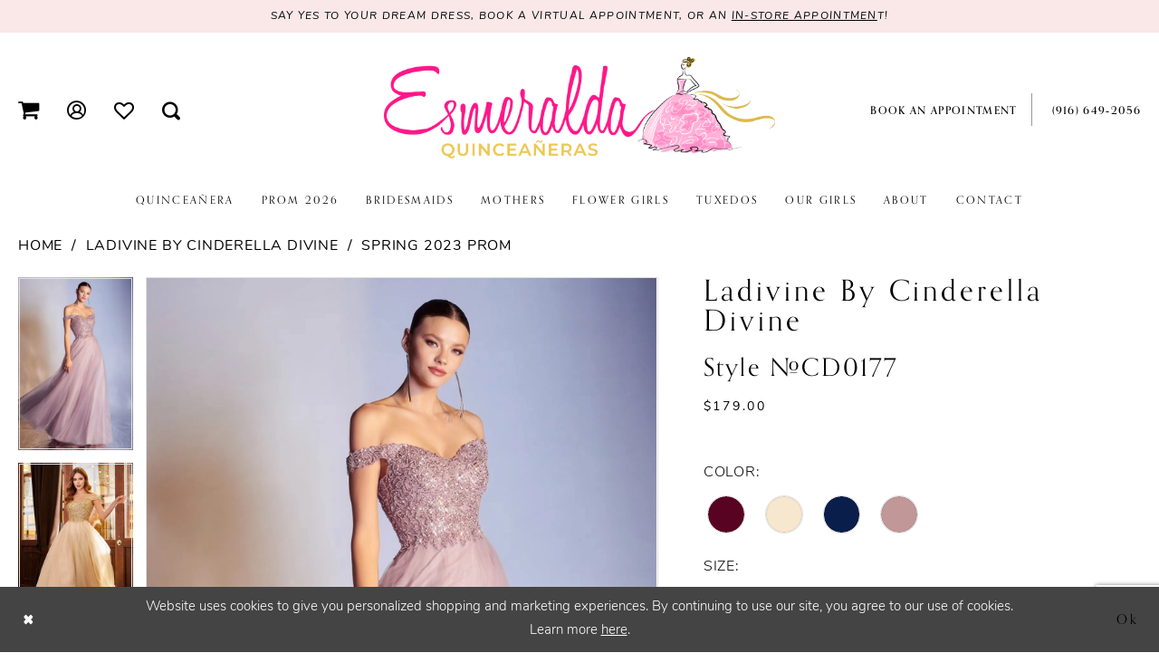

--- FILE ---
content_type: text/html; charset=utf-8
request_url: https://www.google.com/recaptcha/api2/anchor?ar=1&k=6Lcj_zIaAAAAAEPaGR6WdvVAhU7h1T3sbNdPWs4X&co=aHR0cHM6Ly93d3cuZXNtZXJhbGRhcXVpbmNlYW5lcmFzLmNvbTo0NDM.&hl=en&v=7gg7H51Q-naNfhmCP3_R47ho&size=invisible&anchor-ms=20000&execute-ms=30000&cb=e8xigh2llsap
body_size: 48121
content:
<!DOCTYPE HTML><html dir="ltr" lang="en"><head><meta http-equiv="Content-Type" content="text/html; charset=UTF-8">
<meta http-equiv="X-UA-Compatible" content="IE=edge">
<title>reCAPTCHA</title>
<style type="text/css">
/* cyrillic-ext */
@font-face {
  font-family: 'Roboto';
  font-style: normal;
  font-weight: 400;
  font-stretch: 100%;
  src: url(//fonts.gstatic.com/s/roboto/v48/KFO7CnqEu92Fr1ME7kSn66aGLdTylUAMa3GUBHMdazTgWw.woff2) format('woff2');
  unicode-range: U+0460-052F, U+1C80-1C8A, U+20B4, U+2DE0-2DFF, U+A640-A69F, U+FE2E-FE2F;
}
/* cyrillic */
@font-face {
  font-family: 'Roboto';
  font-style: normal;
  font-weight: 400;
  font-stretch: 100%;
  src: url(//fonts.gstatic.com/s/roboto/v48/KFO7CnqEu92Fr1ME7kSn66aGLdTylUAMa3iUBHMdazTgWw.woff2) format('woff2');
  unicode-range: U+0301, U+0400-045F, U+0490-0491, U+04B0-04B1, U+2116;
}
/* greek-ext */
@font-face {
  font-family: 'Roboto';
  font-style: normal;
  font-weight: 400;
  font-stretch: 100%;
  src: url(//fonts.gstatic.com/s/roboto/v48/KFO7CnqEu92Fr1ME7kSn66aGLdTylUAMa3CUBHMdazTgWw.woff2) format('woff2');
  unicode-range: U+1F00-1FFF;
}
/* greek */
@font-face {
  font-family: 'Roboto';
  font-style: normal;
  font-weight: 400;
  font-stretch: 100%;
  src: url(//fonts.gstatic.com/s/roboto/v48/KFO7CnqEu92Fr1ME7kSn66aGLdTylUAMa3-UBHMdazTgWw.woff2) format('woff2');
  unicode-range: U+0370-0377, U+037A-037F, U+0384-038A, U+038C, U+038E-03A1, U+03A3-03FF;
}
/* math */
@font-face {
  font-family: 'Roboto';
  font-style: normal;
  font-weight: 400;
  font-stretch: 100%;
  src: url(//fonts.gstatic.com/s/roboto/v48/KFO7CnqEu92Fr1ME7kSn66aGLdTylUAMawCUBHMdazTgWw.woff2) format('woff2');
  unicode-range: U+0302-0303, U+0305, U+0307-0308, U+0310, U+0312, U+0315, U+031A, U+0326-0327, U+032C, U+032F-0330, U+0332-0333, U+0338, U+033A, U+0346, U+034D, U+0391-03A1, U+03A3-03A9, U+03B1-03C9, U+03D1, U+03D5-03D6, U+03F0-03F1, U+03F4-03F5, U+2016-2017, U+2034-2038, U+203C, U+2040, U+2043, U+2047, U+2050, U+2057, U+205F, U+2070-2071, U+2074-208E, U+2090-209C, U+20D0-20DC, U+20E1, U+20E5-20EF, U+2100-2112, U+2114-2115, U+2117-2121, U+2123-214F, U+2190, U+2192, U+2194-21AE, U+21B0-21E5, U+21F1-21F2, U+21F4-2211, U+2213-2214, U+2216-22FF, U+2308-230B, U+2310, U+2319, U+231C-2321, U+2336-237A, U+237C, U+2395, U+239B-23B7, U+23D0, U+23DC-23E1, U+2474-2475, U+25AF, U+25B3, U+25B7, U+25BD, U+25C1, U+25CA, U+25CC, U+25FB, U+266D-266F, U+27C0-27FF, U+2900-2AFF, U+2B0E-2B11, U+2B30-2B4C, U+2BFE, U+3030, U+FF5B, U+FF5D, U+1D400-1D7FF, U+1EE00-1EEFF;
}
/* symbols */
@font-face {
  font-family: 'Roboto';
  font-style: normal;
  font-weight: 400;
  font-stretch: 100%;
  src: url(//fonts.gstatic.com/s/roboto/v48/KFO7CnqEu92Fr1ME7kSn66aGLdTylUAMaxKUBHMdazTgWw.woff2) format('woff2');
  unicode-range: U+0001-000C, U+000E-001F, U+007F-009F, U+20DD-20E0, U+20E2-20E4, U+2150-218F, U+2190, U+2192, U+2194-2199, U+21AF, U+21E6-21F0, U+21F3, U+2218-2219, U+2299, U+22C4-22C6, U+2300-243F, U+2440-244A, U+2460-24FF, U+25A0-27BF, U+2800-28FF, U+2921-2922, U+2981, U+29BF, U+29EB, U+2B00-2BFF, U+4DC0-4DFF, U+FFF9-FFFB, U+10140-1018E, U+10190-1019C, U+101A0, U+101D0-101FD, U+102E0-102FB, U+10E60-10E7E, U+1D2C0-1D2D3, U+1D2E0-1D37F, U+1F000-1F0FF, U+1F100-1F1AD, U+1F1E6-1F1FF, U+1F30D-1F30F, U+1F315, U+1F31C, U+1F31E, U+1F320-1F32C, U+1F336, U+1F378, U+1F37D, U+1F382, U+1F393-1F39F, U+1F3A7-1F3A8, U+1F3AC-1F3AF, U+1F3C2, U+1F3C4-1F3C6, U+1F3CA-1F3CE, U+1F3D4-1F3E0, U+1F3ED, U+1F3F1-1F3F3, U+1F3F5-1F3F7, U+1F408, U+1F415, U+1F41F, U+1F426, U+1F43F, U+1F441-1F442, U+1F444, U+1F446-1F449, U+1F44C-1F44E, U+1F453, U+1F46A, U+1F47D, U+1F4A3, U+1F4B0, U+1F4B3, U+1F4B9, U+1F4BB, U+1F4BF, U+1F4C8-1F4CB, U+1F4D6, U+1F4DA, U+1F4DF, U+1F4E3-1F4E6, U+1F4EA-1F4ED, U+1F4F7, U+1F4F9-1F4FB, U+1F4FD-1F4FE, U+1F503, U+1F507-1F50B, U+1F50D, U+1F512-1F513, U+1F53E-1F54A, U+1F54F-1F5FA, U+1F610, U+1F650-1F67F, U+1F687, U+1F68D, U+1F691, U+1F694, U+1F698, U+1F6AD, U+1F6B2, U+1F6B9-1F6BA, U+1F6BC, U+1F6C6-1F6CF, U+1F6D3-1F6D7, U+1F6E0-1F6EA, U+1F6F0-1F6F3, U+1F6F7-1F6FC, U+1F700-1F7FF, U+1F800-1F80B, U+1F810-1F847, U+1F850-1F859, U+1F860-1F887, U+1F890-1F8AD, U+1F8B0-1F8BB, U+1F8C0-1F8C1, U+1F900-1F90B, U+1F93B, U+1F946, U+1F984, U+1F996, U+1F9E9, U+1FA00-1FA6F, U+1FA70-1FA7C, U+1FA80-1FA89, U+1FA8F-1FAC6, U+1FACE-1FADC, U+1FADF-1FAE9, U+1FAF0-1FAF8, U+1FB00-1FBFF;
}
/* vietnamese */
@font-face {
  font-family: 'Roboto';
  font-style: normal;
  font-weight: 400;
  font-stretch: 100%;
  src: url(//fonts.gstatic.com/s/roboto/v48/KFO7CnqEu92Fr1ME7kSn66aGLdTylUAMa3OUBHMdazTgWw.woff2) format('woff2');
  unicode-range: U+0102-0103, U+0110-0111, U+0128-0129, U+0168-0169, U+01A0-01A1, U+01AF-01B0, U+0300-0301, U+0303-0304, U+0308-0309, U+0323, U+0329, U+1EA0-1EF9, U+20AB;
}
/* latin-ext */
@font-face {
  font-family: 'Roboto';
  font-style: normal;
  font-weight: 400;
  font-stretch: 100%;
  src: url(//fonts.gstatic.com/s/roboto/v48/KFO7CnqEu92Fr1ME7kSn66aGLdTylUAMa3KUBHMdazTgWw.woff2) format('woff2');
  unicode-range: U+0100-02BA, U+02BD-02C5, U+02C7-02CC, U+02CE-02D7, U+02DD-02FF, U+0304, U+0308, U+0329, U+1D00-1DBF, U+1E00-1E9F, U+1EF2-1EFF, U+2020, U+20A0-20AB, U+20AD-20C0, U+2113, U+2C60-2C7F, U+A720-A7FF;
}
/* latin */
@font-face {
  font-family: 'Roboto';
  font-style: normal;
  font-weight: 400;
  font-stretch: 100%;
  src: url(//fonts.gstatic.com/s/roboto/v48/KFO7CnqEu92Fr1ME7kSn66aGLdTylUAMa3yUBHMdazQ.woff2) format('woff2');
  unicode-range: U+0000-00FF, U+0131, U+0152-0153, U+02BB-02BC, U+02C6, U+02DA, U+02DC, U+0304, U+0308, U+0329, U+2000-206F, U+20AC, U+2122, U+2191, U+2193, U+2212, U+2215, U+FEFF, U+FFFD;
}
/* cyrillic-ext */
@font-face {
  font-family: 'Roboto';
  font-style: normal;
  font-weight: 500;
  font-stretch: 100%;
  src: url(//fonts.gstatic.com/s/roboto/v48/KFO7CnqEu92Fr1ME7kSn66aGLdTylUAMa3GUBHMdazTgWw.woff2) format('woff2');
  unicode-range: U+0460-052F, U+1C80-1C8A, U+20B4, U+2DE0-2DFF, U+A640-A69F, U+FE2E-FE2F;
}
/* cyrillic */
@font-face {
  font-family: 'Roboto';
  font-style: normal;
  font-weight: 500;
  font-stretch: 100%;
  src: url(//fonts.gstatic.com/s/roboto/v48/KFO7CnqEu92Fr1ME7kSn66aGLdTylUAMa3iUBHMdazTgWw.woff2) format('woff2');
  unicode-range: U+0301, U+0400-045F, U+0490-0491, U+04B0-04B1, U+2116;
}
/* greek-ext */
@font-face {
  font-family: 'Roboto';
  font-style: normal;
  font-weight: 500;
  font-stretch: 100%;
  src: url(//fonts.gstatic.com/s/roboto/v48/KFO7CnqEu92Fr1ME7kSn66aGLdTylUAMa3CUBHMdazTgWw.woff2) format('woff2');
  unicode-range: U+1F00-1FFF;
}
/* greek */
@font-face {
  font-family: 'Roboto';
  font-style: normal;
  font-weight: 500;
  font-stretch: 100%;
  src: url(//fonts.gstatic.com/s/roboto/v48/KFO7CnqEu92Fr1ME7kSn66aGLdTylUAMa3-UBHMdazTgWw.woff2) format('woff2');
  unicode-range: U+0370-0377, U+037A-037F, U+0384-038A, U+038C, U+038E-03A1, U+03A3-03FF;
}
/* math */
@font-face {
  font-family: 'Roboto';
  font-style: normal;
  font-weight: 500;
  font-stretch: 100%;
  src: url(//fonts.gstatic.com/s/roboto/v48/KFO7CnqEu92Fr1ME7kSn66aGLdTylUAMawCUBHMdazTgWw.woff2) format('woff2');
  unicode-range: U+0302-0303, U+0305, U+0307-0308, U+0310, U+0312, U+0315, U+031A, U+0326-0327, U+032C, U+032F-0330, U+0332-0333, U+0338, U+033A, U+0346, U+034D, U+0391-03A1, U+03A3-03A9, U+03B1-03C9, U+03D1, U+03D5-03D6, U+03F0-03F1, U+03F4-03F5, U+2016-2017, U+2034-2038, U+203C, U+2040, U+2043, U+2047, U+2050, U+2057, U+205F, U+2070-2071, U+2074-208E, U+2090-209C, U+20D0-20DC, U+20E1, U+20E5-20EF, U+2100-2112, U+2114-2115, U+2117-2121, U+2123-214F, U+2190, U+2192, U+2194-21AE, U+21B0-21E5, U+21F1-21F2, U+21F4-2211, U+2213-2214, U+2216-22FF, U+2308-230B, U+2310, U+2319, U+231C-2321, U+2336-237A, U+237C, U+2395, U+239B-23B7, U+23D0, U+23DC-23E1, U+2474-2475, U+25AF, U+25B3, U+25B7, U+25BD, U+25C1, U+25CA, U+25CC, U+25FB, U+266D-266F, U+27C0-27FF, U+2900-2AFF, U+2B0E-2B11, U+2B30-2B4C, U+2BFE, U+3030, U+FF5B, U+FF5D, U+1D400-1D7FF, U+1EE00-1EEFF;
}
/* symbols */
@font-face {
  font-family: 'Roboto';
  font-style: normal;
  font-weight: 500;
  font-stretch: 100%;
  src: url(//fonts.gstatic.com/s/roboto/v48/KFO7CnqEu92Fr1ME7kSn66aGLdTylUAMaxKUBHMdazTgWw.woff2) format('woff2');
  unicode-range: U+0001-000C, U+000E-001F, U+007F-009F, U+20DD-20E0, U+20E2-20E4, U+2150-218F, U+2190, U+2192, U+2194-2199, U+21AF, U+21E6-21F0, U+21F3, U+2218-2219, U+2299, U+22C4-22C6, U+2300-243F, U+2440-244A, U+2460-24FF, U+25A0-27BF, U+2800-28FF, U+2921-2922, U+2981, U+29BF, U+29EB, U+2B00-2BFF, U+4DC0-4DFF, U+FFF9-FFFB, U+10140-1018E, U+10190-1019C, U+101A0, U+101D0-101FD, U+102E0-102FB, U+10E60-10E7E, U+1D2C0-1D2D3, U+1D2E0-1D37F, U+1F000-1F0FF, U+1F100-1F1AD, U+1F1E6-1F1FF, U+1F30D-1F30F, U+1F315, U+1F31C, U+1F31E, U+1F320-1F32C, U+1F336, U+1F378, U+1F37D, U+1F382, U+1F393-1F39F, U+1F3A7-1F3A8, U+1F3AC-1F3AF, U+1F3C2, U+1F3C4-1F3C6, U+1F3CA-1F3CE, U+1F3D4-1F3E0, U+1F3ED, U+1F3F1-1F3F3, U+1F3F5-1F3F7, U+1F408, U+1F415, U+1F41F, U+1F426, U+1F43F, U+1F441-1F442, U+1F444, U+1F446-1F449, U+1F44C-1F44E, U+1F453, U+1F46A, U+1F47D, U+1F4A3, U+1F4B0, U+1F4B3, U+1F4B9, U+1F4BB, U+1F4BF, U+1F4C8-1F4CB, U+1F4D6, U+1F4DA, U+1F4DF, U+1F4E3-1F4E6, U+1F4EA-1F4ED, U+1F4F7, U+1F4F9-1F4FB, U+1F4FD-1F4FE, U+1F503, U+1F507-1F50B, U+1F50D, U+1F512-1F513, U+1F53E-1F54A, U+1F54F-1F5FA, U+1F610, U+1F650-1F67F, U+1F687, U+1F68D, U+1F691, U+1F694, U+1F698, U+1F6AD, U+1F6B2, U+1F6B9-1F6BA, U+1F6BC, U+1F6C6-1F6CF, U+1F6D3-1F6D7, U+1F6E0-1F6EA, U+1F6F0-1F6F3, U+1F6F7-1F6FC, U+1F700-1F7FF, U+1F800-1F80B, U+1F810-1F847, U+1F850-1F859, U+1F860-1F887, U+1F890-1F8AD, U+1F8B0-1F8BB, U+1F8C0-1F8C1, U+1F900-1F90B, U+1F93B, U+1F946, U+1F984, U+1F996, U+1F9E9, U+1FA00-1FA6F, U+1FA70-1FA7C, U+1FA80-1FA89, U+1FA8F-1FAC6, U+1FACE-1FADC, U+1FADF-1FAE9, U+1FAF0-1FAF8, U+1FB00-1FBFF;
}
/* vietnamese */
@font-face {
  font-family: 'Roboto';
  font-style: normal;
  font-weight: 500;
  font-stretch: 100%;
  src: url(//fonts.gstatic.com/s/roboto/v48/KFO7CnqEu92Fr1ME7kSn66aGLdTylUAMa3OUBHMdazTgWw.woff2) format('woff2');
  unicode-range: U+0102-0103, U+0110-0111, U+0128-0129, U+0168-0169, U+01A0-01A1, U+01AF-01B0, U+0300-0301, U+0303-0304, U+0308-0309, U+0323, U+0329, U+1EA0-1EF9, U+20AB;
}
/* latin-ext */
@font-face {
  font-family: 'Roboto';
  font-style: normal;
  font-weight: 500;
  font-stretch: 100%;
  src: url(//fonts.gstatic.com/s/roboto/v48/KFO7CnqEu92Fr1ME7kSn66aGLdTylUAMa3KUBHMdazTgWw.woff2) format('woff2');
  unicode-range: U+0100-02BA, U+02BD-02C5, U+02C7-02CC, U+02CE-02D7, U+02DD-02FF, U+0304, U+0308, U+0329, U+1D00-1DBF, U+1E00-1E9F, U+1EF2-1EFF, U+2020, U+20A0-20AB, U+20AD-20C0, U+2113, U+2C60-2C7F, U+A720-A7FF;
}
/* latin */
@font-face {
  font-family: 'Roboto';
  font-style: normal;
  font-weight: 500;
  font-stretch: 100%;
  src: url(//fonts.gstatic.com/s/roboto/v48/KFO7CnqEu92Fr1ME7kSn66aGLdTylUAMa3yUBHMdazQ.woff2) format('woff2');
  unicode-range: U+0000-00FF, U+0131, U+0152-0153, U+02BB-02BC, U+02C6, U+02DA, U+02DC, U+0304, U+0308, U+0329, U+2000-206F, U+20AC, U+2122, U+2191, U+2193, U+2212, U+2215, U+FEFF, U+FFFD;
}
/* cyrillic-ext */
@font-face {
  font-family: 'Roboto';
  font-style: normal;
  font-weight: 900;
  font-stretch: 100%;
  src: url(//fonts.gstatic.com/s/roboto/v48/KFO7CnqEu92Fr1ME7kSn66aGLdTylUAMa3GUBHMdazTgWw.woff2) format('woff2');
  unicode-range: U+0460-052F, U+1C80-1C8A, U+20B4, U+2DE0-2DFF, U+A640-A69F, U+FE2E-FE2F;
}
/* cyrillic */
@font-face {
  font-family: 'Roboto';
  font-style: normal;
  font-weight: 900;
  font-stretch: 100%;
  src: url(//fonts.gstatic.com/s/roboto/v48/KFO7CnqEu92Fr1ME7kSn66aGLdTylUAMa3iUBHMdazTgWw.woff2) format('woff2');
  unicode-range: U+0301, U+0400-045F, U+0490-0491, U+04B0-04B1, U+2116;
}
/* greek-ext */
@font-face {
  font-family: 'Roboto';
  font-style: normal;
  font-weight: 900;
  font-stretch: 100%;
  src: url(//fonts.gstatic.com/s/roboto/v48/KFO7CnqEu92Fr1ME7kSn66aGLdTylUAMa3CUBHMdazTgWw.woff2) format('woff2');
  unicode-range: U+1F00-1FFF;
}
/* greek */
@font-face {
  font-family: 'Roboto';
  font-style: normal;
  font-weight: 900;
  font-stretch: 100%;
  src: url(//fonts.gstatic.com/s/roboto/v48/KFO7CnqEu92Fr1ME7kSn66aGLdTylUAMa3-UBHMdazTgWw.woff2) format('woff2');
  unicode-range: U+0370-0377, U+037A-037F, U+0384-038A, U+038C, U+038E-03A1, U+03A3-03FF;
}
/* math */
@font-face {
  font-family: 'Roboto';
  font-style: normal;
  font-weight: 900;
  font-stretch: 100%;
  src: url(//fonts.gstatic.com/s/roboto/v48/KFO7CnqEu92Fr1ME7kSn66aGLdTylUAMawCUBHMdazTgWw.woff2) format('woff2');
  unicode-range: U+0302-0303, U+0305, U+0307-0308, U+0310, U+0312, U+0315, U+031A, U+0326-0327, U+032C, U+032F-0330, U+0332-0333, U+0338, U+033A, U+0346, U+034D, U+0391-03A1, U+03A3-03A9, U+03B1-03C9, U+03D1, U+03D5-03D6, U+03F0-03F1, U+03F4-03F5, U+2016-2017, U+2034-2038, U+203C, U+2040, U+2043, U+2047, U+2050, U+2057, U+205F, U+2070-2071, U+2074-208E, U+2090-209C, U+20D0-20DC, U+20E1, U+20E5-20EF, U+2100-2112, U+2114-2115, U+2117-2121, U+2123-214F, U+2190, U+2192, U+2194-21AE, U+21B0-21E5, U+21F1-21F2, U+21F4-2211, U+2213-2214, U+2216-22FF, U+2308-230B, U+2310, U+2319, U+231C-2321, U+2336-237A, U+237C, U+2395, U+239B-23B7, U+23D0, U+23DC-23E1, U+2474-2475, U+25AF, U+25B3, U+25B7, U+25BD, U+25C1, U+25CA, U+25CC, U+25FB, U+266D-266F, U+27C0-27FF, U+2900-2AFF, U+2B0E-2B11, U+2B30-2B4C, U+2BFE, U+3030, U+FF5B, U+FF5D, U+1D400-1D7FF, U+1EE00-1EEFF;
}
/* symbols */
@font-face {
  font-family: 'Roboto';
  font-style: normal;
  font-weight: 900;
  font-stretch: 100%;
  src: url(//fonts.gstatic.com/s/roboto/v48/KFO7CnqEu92Fr1ME7kSn66aGLdTylUAMaxKUBHMdazTgWw.woff2) format('woff2');
  unicode-range: U+0001-000C, U+000E-001F, U+007F-009F, U+20DD-20E0, U+20E2-20E4, U+2150-218F, U+2190, U+2192, U+2194-2199, U+21AF, U+21E6-21F0, U+21F3, U+2218-2219, U+2299, U+22C4-22C6, U+2300-243F, U+2440-244A, U+2460-24FF, U+25A0-27BF, U+2800-28FF, U+2921-2922, U+2981, U+29BF, U+29EB, U+2B00-2BFF, U+4DC0-4DFF, U+FFF9-FFFB, U+10140-1018E, U+10190-1019C, U+101A0, U+101D0-101FD, U+102E0-102FB, U+10E60-10E7E, U+1D2C0-1D2D3, U+1D2E0-1D37F, U+1F000-1F0FF, U+1F100-1F1AD, U+1F1E6-1F1FF, U+1F30D-1F30F, U+1F315, U+1F31C, U+1F31E, U+1F320-1F32C, U+1F336, U+1F378, U+1F37D, U+1F382, U+1F393-1F39F, U+1F3A7-1F3A8, U+1F3AC-1F3AF, U+1F3C2, U+1F3C4-1F3C6, U+1F3CA-1F3CE, U+1F3D4-1F3E0, U+1F3ED, U+1F3F1-1F3F3, U+1F3F5-1F3F7, U+1F408, U+1F415, U+1F41F, U+1F426, U+1F43F, U+1F441-1F442, U+1F444, U+1F446-1F449, U+1F44C-1F44E, U+1F453, U+1F46A, U+1F47D, U+1F4A3, U+1F4B0, U+1F4B3, U+1F4B9, U+1F4BB, U+1F4BF, U+1F4C8-1F4CB, U+1F4D6, U+1F4DA, U+1F4DF, U+1F4E3-1F4E6, U+1F4EA-1F4ED, U+1F4F7, U+1F4F9-1F4FB, U+1F4FD-1F4FE, U+1F503, U+1F507-1F50B, U+1F50D, U+1F512-1F513, U+1F53E-1F54A, U+1F54F-1F5FA, U+1F610, U+1F650-1F67F, U+1F687, U+1F68D, U+1F691, U+1F694, U+1F698, U+1F6AD, U+1F6B2, U+1F6B9-1F6BA, U+1F6BC, U+1F6C6-1F6CF, U+1F6D3-1F6D7, U+1F6E0-1F6EA, U+1F6F0-1F6F3, U+1F6F7-1F6FC, U+1F700-1F7FF, U+1F800-1F80B, U+1F810-1F847, U+1F850-1F859, U+1F860-1F887, U+1F890-1F8AD, U+1F8B0-1F8BB, U+1F8C0-1F8C1, U+1F900-1F90B, U+1F93B, U+1F946, U+1F984, U+1F996, U+1F9E9, U+1FA00-1FA6F, U+1FA70-1FA7C, U+1FA80-1FA89, U+1FA8F-1FAC6, U+1FACE-1FADC, U+1FADF-1FAE9, U+1FAF0-1FAF8, U+1FB00-1FBFF;
}
/* vietnamese */
@font-face {
  font-family: 'Roboto';
  font-style: normal;
  font-weight: 900;
  font-stretch: 100%;
  src: url(//fonts.gstatic.com/s/roboto/v48/KFO7CnqEu92Fr1ME7kSn66aGLdTylUAMa3OUBHMdazTgWw.woff2) format('woff2');
  unicode-range: U+0102-0103, U+0110-0111, U+0128-0129, U+0168-0169, U+01A0-01A1, U+01AF-01B0, U+0300-0301, U+0303-0304, U+0308-0309, U+0323, U+0329, U+1EA0-1EF9, U+20AB;
}
/* latin-ext */
@font-face {
  font-family: 'Roboto';
  font-style: normal;
  font-weight: 900;
  font-stretch: 100%;
  src: url(//fonts.gstatic.com/s/roboto/v48/KFO7CnqEu92Fr1ME7kSn66aGLdTylUAMa3KUBHMdazTgWw.woff2) format('woff2');
  unicode-range: U+0100-02BA, U+02BD-02C5, U+02C7-02CC, U+02CE-02D7, U+02DD-02FF, U+0304, U+0308, U+0329, U+1D00-1DBF, U+1E00-1E9F, U+1EF2-1EFF, U+2020, U+20A0-20AB, U+20AD-20C0, U+2113, U+2C60-2C7F, U+A720-A7FF;
}
/* latin */
@font-face {
  font-family: 'Roboto';
  font-style: normal;
  font-weight: 900;
  font-stretch: 100%;
  src: url(//fonts.gstatic.com/s/roboto/v48/KFO7CnqEu92Fr1ME7kSn66aGLdTylUAMa3yUBHMdazQ.woff2) format('woff2');
  unicode-range: U+0000-00FF, U+0131, U+0152-0153, U+02BB-02BC, U+02C6, U+02DA, U+02DC, U+0304, U+0308, U+0329, U+2000-206F, U+20AC, U+2122, U+2191, U+2193, U+2212, U+2215, U+FEFF, U+FFFD;
}

</style>
<link rel="stylesheet" type="text/css" href="https://www.gstatic.com/recaptcha/releases/7gg7H51Q-naNfhmCP3_R47ho/styles__ltr.css">
<script nonce="5F691PeWW9qS6uGGRWS8Jg" type="text/javascript">window['__recaptcha_api'] = 'https://www.google.com/recaptcha/api2/';</script>
<script type="text/javascript" src="https://www.gstatic.com/recaptcha/releases/7gg7H51Q-naNfhmCP3_R47ho/recaptcha__en.js" nonce="5F691PeWW9qS6uGGRWS8Jg">
      
    </script></head>
<body><div id="rc-anchor-alert" class="rc-anchor-alert"></div>
<input type="hidden" id="recaptcha-token" value="[base64]">
<script type="text/javascript" nonce="5F691PeWW9qS6uGGRWS8Jg">
      recaptcha.anchor.Main.init("[\x22ainput\x22,[\x22bgdata\x22,\x22\x22,\[base64]/[base64]/bmV3IFpbdF0obVswXSk6Sz09Mj9uZXcgWlt0XShtWzBdLG1bMV0pOks9PTM/bmV3IFpbdF0obVswXSxtWzFdLG1bMl0pOks9PTQ/[base64]/[base64]/[base64]/[base64]/[base64]/[base64]/[base64]/[base64]/[base64]/[base64]/[base64]/[base64]/[base64]/[base64]\\u003d\\u003d\x22,\[base64]\\u003d\x22,\x22w7k4w6UpfcOAD3rDk0LCisOCwpd6f8KsW2kUw5HCk8O0w4VNw47Dg8K4WcOQAgtfwqxtP31VwrptwrTCty/DjyPClsKmwrnDssKjdizDjMKTaH9Ew4PCpCYDwqoFXiNxw6LDgMOHw6HDg8KncsKnwprCmcO3Y8O1TcOgFMO7wqoseMOfLMKfMcOaA2/CiVzCkWbCm8OGIxfCnsKVZV/Dk8OBCsKDecKaBMO0wqzDuCvDqMOVwokKHMKqXsOBF2AMZsOow7nCpsKgw7AhwrnDqTfCvcO9ICfDrsKAZ1NbwpjDmcKIwocwwoTCkjjCuMOOw69gwqHCrcKsPsKZw48xRFAVBVTDkMK1FcK3wqDCoHjDoMKawr/Cs8KcwqbDlSUZICDCnDHCrG0IOTBfwqInVsKDGXB+w4PCqDfDgEvCi8KIFsKuwrIZdcOBwoPCm2bDuyQxw7bCucKxR1kVwpzCi0Vyd8KmGGjDj8OEF8OQwosKwqMUwoolw4DDtjLCvsKRw7Aow5/CtcKsw4dcaynCli7Cs8OZw5Fvw53Cu2nCv8OhwpDCtS9bQcKcwoZTw6waw4N6fVPDhHVrfQPCjsOHwqvCmHdYwqgIw640wqXCg8OTasKZNm3DgsO6w73Du8OvK8K/[base64]/[base64]/ScOhYsO5w5/[base64]/Cu8KGFT85Z8OlfmDCicObZMK+w6LCpQxKwqLCuHITE8ORbcOIaWEBworChC5Xw78tFxUjNHMMUsKkYmgRw5o2w7HCiSMmczrCrWzCiMKaPWMbw7hHwpxKB8OFF2JXw7PDu8ODw6gYw4TDlFzCsMO2HTh/bAIlw6ILDcKSw4zDrCkBw6DCuzACUzzDncOjwrLCr8OXwrU4wqHDrAJ9wqTCpMOpOMKvwrAjwoHDjSLDlsKWABVEMMKwwrYlYkYZw6EsAmJESsOhP8OAw7fDpsOGFDk8JWgfHsKywplowqJCGCnDlSAvw4nDkzVUwrkRw4jDgx84eV7Dm8OWwoZqbMOww4fDiS/DksOmwrbDp8O7Z8O5w7fCtFE8wqYbBsK+w6XCgcOjP2AOw6/[base64]/a8KPPzx9woA5w6JOK8KRFsOOwoLClcOfw7rDmj0yRcK5GXnCkmtWCyhZwolmHGkGSsKLbWdffwZAZkNHSwE5CMO4HBd5wqXDo0jDjMKXw6wSw57DpxnDuFBaVMK2w7fCs2wVK8K+GFTCt8OEwqk2w7zCi10bwo/[base64]/DicKBdcOkN8OKAzNBA8Ovw6rCtisrwpfDhQkdw6NKw6jDrRFzQcKsLMKva8OiT8O+w50PKcOdHw3Dq8OyGsKNw48bWgfDlMKgw4fDoCXDs1gGa2lcOHYiwrfDg1jDqzTDjMO9CUTDsgDDjUvCrT/CrcK2wpMjw4EjcmYbwrXCiww4w7rCtMKEwqDDsQN3w4vDp1hzWkB8wr1PHMOsw67CtWfDmgfDrMOZw6QewplxW8O/w6vCsSE1w5FGJ1VGwqNvJTUWbmpdwp9HcsKQKcKGBVZWdcKFUxrClFTCpSvDl8KRwqvCjsKiwqo9wpkxd8OQSsOyATMgwptNwr5GLxfDnMO6LUAhwrfDnXrCgjPCjkbClS/DucOJw6JxwqFKwqJebBjCszvDrB/DgcOhSA8yc8OPf2kKTU/Dp3s+DyXCg39dXMOvwoAQWTEXVynDusKwNHNWwpzDhiPDnMOsw5IQOWjDiMKIInLDomZCV8KYR3c6w53DjXbDqsKrwpJlw6AIEMO4WWLCq8KQwo9wQ3/Cn8KIdCvDkcKcHMOLwr7ChwsBwqPCult/w78yDMO2M03CvlXDtQ3DssOSNcOcwoB4W8OZL8OiL8OYEcKua3bClwtXd8KhQsKsCQQ0wqPCtMOFw4UBXsO8aGPCp8Onw6PChwEoKcOlw7Aaw5Aiw7fDs3odEsOpwohgBsO/[base64]/[base64]/CnyVOwpxQLUhIwrbDqAXCh1zCp8O/JxnChMOyLUctVyo0wokiOR8KcMOLR157FlQmDzR/[base64]/ChwRNL8OoAsO/[base64]/ClsK3woQ6w5DDp8Olw4rDs8KmEsKWQjjCp8Kyw7nCtQXDjR3DmMKYwpjDshl5woYywqtMwr7DlsK6dhR5HTLDk8KNaAvCgMK5woXDjlxtwqbDnnnDpcO5wq3DhxXDvRU2MgB1wpnDtGrCuUNuVMOfwqUFGDDDmT0nZcKfw4/Ds2FfwonDrsOcVQLDjmfCrcKvFMOQO2PDncKaBjEFXTUCcEtQwo3CtBfCozBYw5fCqy/Cj3ZcKMK0wp3DsB3Dt1ELw4vDo8OfAQHCosOhRMO9IxUcSzPCpCwcwqUewpbChhjDvQYxwrrDvsKKQcKYPcKFw5zDrMKQw6V4K8O3DMKUeELCtgjDnGFqCzrDs8K/woM5LG18w77Dois2fj3Cv2kbKcKZc3t3wozCgQ/Cq3smwr9+w6h6QCjCicKNW18HWWZaw5rDnUBow47Dk8OlWT/CmcORw6rDi1HCl0PCr8K1w6fCq8Kcw5g6SsOdwrnCkF7CrVHCgEfCgxp/wplTw6TDoS3DrzkpG8KhYMKpwqppw79vF1jCtRNowpt5KcKfHyxtw4whwo51woFmw7fDm8OUwp/DqMKSwqw5w5Nyw6jClMKCcgfCncO+GcOpwo1Na8KfEAtrw5tgw5bDkMKhGg1gwosaw5vCnGoUw71VPhRcIcKRWAfChMOTwpHDqmLDmC40Rj8dPsKFa8OjwrXDvi54QXXCjcOOMcOBX2RrJwlRwqrCk1YjNG5Xw6LDlcKfw5IKwovCol8ef1oEw6/DjQMgwpPDjsOdw6oYw6cELl7CiMKRVcKSw6QjPcKRw4ZYXwfDj8O/RMOIYcODfD/CnUDCnCbDpWHCpsKGKcK+MMOpFgLDni7CvlfDv8OiwpTChsKlw5ImRMOtw4hPainDglfDhV3CrVfDpVURc1vDlsOfw47Dp8KIwq7CmGR/eXPCjANcUMKlw6PCgsKuwoLCpCbDkRFcXUsGL3hlWVzDj0LCjcKhwrLCjcKkEsKQw63CvsOda3zCjV/DoyrCjsOmf8Opw5fCuMKWw4nCv8KdXBYQwoZswpvCgkxlw6fCpcOMw7A4w6NvwqTCp8KDJzzDm0nCu8O3wqQow7M0Q8Kawp/CvxTDr8KKw5zCh8KnYxbDgsKPwqHDqSfCs8OFV2rCilMew47CpcKQwr44AcOZw6nCjGh2w657w6LCgcOWZMOZeT/[base64]/GMKdw4fDt8K+C8Oow4QJw60ew6XDhgFxPiDDp3PCrGFgOsOBWsK8e8O7N8KODsKhwogrw4TDnhHCkMORHMOQwr3Csi3ClMOTw45KXhYRw4sfworCgA/[base64]/CrcOOCcOuaBQMMTzDp8KMw5R9AhrCgMK/wo/Dn8K/w6ILNsK1woFqZ8K/KMOyY8Oyw6zDm8OqNjDCmiNPCXAhw4R8MMOCBz8AUcKfwqHCo8OLwrA5FsOQw4bDlg0cwp/CvMOdw4rDp8KOwrdpwqHDi2rDg07Cs8KIwrbDo8K6wp/[base64]/[base64]/w6F0w4lJw5Z2wrrCrcOWQMOuNlxYDDLChcKZwrcOwq/[base64]/CoQHCtx/[base64]/w54NwqcPwrhTVm9aH0A3JMOLUgvColnCucOaR1p/wqnDi8OVwpQewrvClgtYVxVvwrzDjMOeFMKnO8KOw5Y6EGnDuSzClEtowrIwEsKRw5DCtMK9csK/WSHDq8KNG8OxIMOCAkvCnsOZw57Ciz7DuzBhw5IWZ8KEwo4Gw5zDicOpFwfCmsOhwpwqbR1bw7QlaAttw7JkaMOqwojDmsO2VUk2ERvDm8KAw5vDqk/[base64]/[base64]/CrMKQL0vDgMO8w5YqwpdpwoFbXwHDj27DgUnDkAkCKR9nYMKBMMOWw4gVLV/DsMKuw6zDqsK4DU3DkhXCmMOvDsOzBxHCv8KOw6gkw4cKwoDDtGtYwrfCsh/Cl8K9wqZgNDphw6gMwpzDiMODVmPDinfCmsK/dMOOf2xVwo/[base64]/[base64]/Cm8OXwqAvLcOhw7/[base64]/CnMOhwrzDisOPFsKCw794wr4sLiZqQmhfw75Gw7rDpF7Dj8OkwrjDpMKawpXDmsK1fVFSORc2CB9SLW3DlMKPwqwTw60NIsKfS8OQw4LCmcOSM8ORwpPCs1AgGsO6D0PDi3A+w6TDr1nClzo1XMKpwoY8w4/CjhR4Ph7DjMO0w4IbDMODwqPDlMOrbcOMwrwrRAzCjmDDhzlUw6LCsH1yRMKPOk3Dtg1nw6diaMKfHcKqZsKDCBkgw69uw5Bow7smwodgw4/DsFB6cWVmJMKHw60/BMOlwp7DmsKhGMKAw6fCvG1EGcKyacK6SyPCkAJ6woZhw5XConhzFBtqw67CpmJmwp5EAsOnCcOSATohLyZ4wpTCoWdjwrvCuxTCrDTCocO1Y2vCgQxTGcOXwrJow4wZXcOaGU9bQMOpV8Obw4Bzw7tsPiQTKMOww4/CvcKyOsKnHWzCvMKHZcOPwpvDlsOrwoUewpjDqcKyw7thDToPwp7DncOkc3HDtsOhW8OUwrExVsOOXVV3fjfDhsKsC8KAwqDDg8OXYH/[base64]/w4sxKcORbMOKw6MPw53ChHLDlMKhw4vCtcOrURwCw40CesKhdsKNcMKMbMO+dQrDtD8bwrnDgcKbwp/CqlNFE8K6Vk0EWMOWw5Ajwr9kKWLCjwQZw4paw4zCiMKyw4oQXMOswq7DlMO3bmXDosO9w6I/w6F2w6QgJ8Ouw5luw4RtIB7DowrCj8KOwqYQw7orwp7CmMKxPsOYdAzDo8KBA8OfGTnCjcO9HVPDo1hePgXDgg3CvwgtQcOBNMKdwqLDsMOlesK6wqIXw4YOU3Y3wog6woHCicOMf8KZw7A8wqs/HsKgwqDCjcOCwpwgMcORw4tWwpPChULCiMOrw6XCocK8w4pucMKHRcKxwojDtxfCpMKBwrAiHFcON27CjMK/[base64]/DiUzDq8OnNsOkw64gMcK9Hy08w7IzcsOFFhwbXwNrwojCqcOkw4nDjXAydcK3woRoPWXDnR8rWsOtbMKpw5VAw79gw7JEw7jDmcOLEsKzd8KOwpbDg2XCimYmwp/DuMKtOcOuY8OVcMK8aMOkKsK2RMO7PwVbWMO7CDpoGHsWwqF4G8OGw43CtcOIwpnCm0bDtG/[base64]/CtcOfJMKBZcKZdhDDqsKQDnXCscOmAytXw6MHYiYNwo94wqNZO8KqwodNw4DClMOZw4EIHBbDt3RlLS3Do0fDvMOQw7/DuMOMNMK8wqvDhFZBw74SXsKew69cekXCncKdQcO5wqwdwocecXEjH8Oaw7TDhsOVRsKPO8OLw6zCqh0kw47CkMKgf8K1FAzDg08owqrDpcKbwonDksKsw49AFcOnw6ALMMKiOQIZwq/DgwACZgULFjrDtkrDkzhMQT/CrMOYw6R0asKTC0NRw6VUAcO4wo1lwobCnWk6JsOuwrNXesKDwog9Vn17w443wpI6wrPCiMK/w4/DtyxOw7QswpfDnlgxEMKIwoopAcKQY3LDpRLDonVLfMKJTyHCgwRXQMKvf8KHwp7CsiDDjCAewoEBwpsVw4N0w5/DksOHw4rDt8KYaDLDtyAEXUcVKxIDwrdZwotywqdUw54jNCLCmEPCusKuw55Aw4FCwpfDgBkSwozDsnzDnsKaw5vDoUvDpgvCi8OcFTkYCcOiw7xCwpvCs8OWwqo1wp9Yw4UwR8Owwq7DvsKNFGPDlMOpwrJrw4/DmjAIw5jDusKWBQMScRPCoD1ufcOLaz/DjMKwwozDgyfCu8O1w5/DisKpwpINMMKzSsKDHMKYwrjCp1tOwoEFwrzCi2JgMMKAbcOUWW3CpAYfGsKmw7nDtsOpEHAffBzCgn3CjEDDnWoWPcOeRsObX3nDtGfDmHzDlHfDhcOGUsOcwp3CrMOOwop4Ix/DqMOcDMKrwozCs8KpC8O7SjFkOE7DrcOqHsOwGwkrw499wrXDhRI6wo/DqsKUwrd6w6oIT3AbKy5tw5VEwrnCrlM1bsKvw5rCmTMDMgzCnSRZOMOTdMOpfGbDg8KDwqE6E8KnGHJTw5M1w77DjcO0NGTCnWvDtcOQPjk0wqPCl8Oew53DjMOQwoXCuSIPw67DgUbCssONQSUFfXoiwrTCu8OSwpTCrcKww4cSYSAlCl5TwrPDiBbDpBDDu8Kjw6/Dv8O2Vm7DojLCu8Ozw4rDksKtwoQnHRzCkxUTRwjCsMOsPTvCnUzDnsOcwrPCulAEdi5bw7vDrHXDh0hHKQoiw5rDrUpYVzw7FcKCcMOFHQTDjcKMG8OOw4ccS3VKwo/Co8OiAcK1XioUP8O0wrLDjjPCn1FmwqDDg8KJw5rCqsO9w4bCmsKfwo8Ywo7CvcK3K8KMwrPCnTgjwrAfAinCkcOLw4zCiMKdLMKQcFbDoMO7VkXDo0TDuMK/w680DMKGw5rDnFLCkcK5QC9mOcOPRcOMwqvDssKFwrsnwo3DvGI4w6TDtsKSw75BSMOqdcK3MWTCicOdUcK8wpsXahwrBcOSw5cCw6IhAMKQDsO7w7TCsyXDuMKII8OFNS7Dt8O4OsOiPsO9w6Vowr3CtsKMRzouQMO+SSISw74+w4tKeQ0CY8OcUhxtUMK8OD/Dmk3CjcKrwqs3w4LCgsK9w7HCv8KQQWoKwoZHRcKpLXnDusKPwqN8Wz16w4PCmgLDqSQkAMOBwq9/woxIeMKNacOSwqLDh24ZeX5QeSjDt1zCuWvDhMOhw5jDs8KyPsOsGVt3wqjDvggQLsKEwrHCgHYACGvDowZcwoQtAMKpPm/[base64]/WAXDnsOWKi0CRsK0fsOTwojDlwzDsMKew4nDuMOqwpXDgnVjOhk8wq1/eHbDtcK6w45xw6cfw4hewpvDlsKhNgN+w6I3w5TCuGHDvMOxG8OFLMOKwoLDq8KERV4awpE3bHNnIMK/w5vCpSrDmsKMwrEOW8K3TTsfw4/DpHDDlzDDrErCnMO4wpRBRsO7wqrClsOoVcKQwoVHw7PCikLDk8OKVcK4wr8EwpodVWlUwr7CscOcUmxEwqIhw6XCmnpbw5o3DCMew5A4wp/DqcOjJWQZRgrCs8OhwoJpQMKOwqjDvMO6NsKWVsOvCMKcEjXCicK1wrvDhcODbQ5OQ1nCiDJMw5HCpRHCv8ODacKTEsOiUV5lJ8K5wpzDlcO/[base64]/[base64]/[base64]/w68rwrYGZBDDmUBuIcOlL8K8w6/Dq8KVw6DCsWxhTsKrw6V1TcKKCBsZdg5lw5oewq4jwqjCkMK8ZcOBw5HDlcKhSDc6eQnDvsO+w48uwrN+wq3DgWPCiMKTwoBxwrrCvXrCpMOPEFg6B2fCgcOJUSsNw5XDowjDj8OCw7s3FkQHw7M/L8KvGcOBw7EHw5pnCcKKwozDosOiR8KjwppRGSrDhm5CHsK5SBHCo1wcwp/ChlFXw7VCNMOJZ0TChSPDqsOHQFPCgVc9w5hXV8KbLMKzc3E9TE7CsnTCnsKRfF/CilzCu19bLMO1w7cyw5XDlcK+ZS0hK3UQXcOOw6bDqcOFwrDCskhuw5FPYTfCusOQE3LDqcOnwqMLBMO4wrDCkDAHW8OvPnrDtjTCscKuTnRiw65kXzDDv18Sw57Cq1vCsB9DwoN5w5DDmFE1JcOcWcKPwrshwqkWwq0Ow4bDncKWwq/DhA7DhsOyThHDksONCMKuUU3DsBoWwpUEA8KDw6DCgsO1wqxOwqttwrodaTHDrkDChAcew47DmMOXaMOsOUAVwpAgwrXCkcK3wqvCp8Kkw4nCtcKLwqt+w6I9BhoJwr8dZ8OPw4DDkg9/FT8Nd8OPwo/DicOEFnLDt17DsAtgAsK/wrfDksKFworCgWoewr3CgsOPXcO4wrQ1EA/Cv8OZcCE/w5fDsELCuzwKwqdpGhMeEGTDnXvCgsKiGlfDqcK0woQSQ8KCwqHDvMKlw5fCkMOjw6/[base64]/[base64]/[base64]/w4PDi2vDusOSS2HDqMKJcMOYw4vDo8OZL8OqDsOlH3fCvMO9EnAZw48BTcOVN8Kuw5/ChTA7MA/Dkx0uwpJrwpcoORIpGcODW8K6w5pbw5I2w7RLaMKKwrh+w75nQcKQAMOHwpcsw5rCn8OtOBNTGjHCl8O0wpXDisO0w6bDi8KFwqRDYXXDg8OKXMKQw7TCjjwWT8K7w7hmG0nCjsOhwqfDgCzDksKuEw/CjhXCrUU0bsOaC1/CrsOwwqFUw7jDqFISNUIEB8OZwpsYdcKGw5EaC0bCusO9I1DDscOIwpUKw6/DuMO2w79oa3UxwrLCpGhswpQ2BAIhw6XDlsKXw53DqMOwwoMrwqLDgnccwrzCk8OLSsOrw6d4esOEGS/[base64]/[base64]/DoWBuwpwqW1rChMKHwo7DrsOXwpTDscOybmcZwrnDvMKYwrA0TEDDuMOpTU3Dh8O7em7DgMORw7wSP8OwRcKHw4oEHDXClcKrw6XDhQXCr8Kww6zCtUjDhMKYwrs/c0AyJ0AqwrvDrcOfZjDDsQA4S8OKw59Fw6BUw59mBnXCt8OKHRrCnMKhNsOgw4LDlGp5w73DvCRVw6d0woDDpCzDgMOTwq5YOcOSw5/[base64]/w70Kwq07eyPChyPCi3AVw7Yvw7g+DhnChMKlwqzCqMONP0nDr1jDv8KnwqrDqQpbw5bCn8OnLsKSQMKDwoTDq3ERwqjCphDDlcOpwprCl8KEEcK/P1gOw5/CmyVNwocLwqdTNGJ1LH3DlsK2wpNBUC5sw6DCuwnDtT3DjEorMFIYLAAXwr0ww6zCqcKWwq3CgcKzecOVw74CwqsvwrQawrHDosOHwpTCuMKRLMKPBgcxTHJ6DsOaw5pnw5txwq8CwrrDkBkkPwFfT8KgXMKYcl/Dn8OocmtSwrfCk8OxwrzCgk/[base64]/[base64]/Dmlw8WxItwqzDjsOfFsO2H1p9P8OSwojCgsKKw5EcwojDisKfbQPDn0V0Uw45ZsOsw5h1wpzDjHHDhsKvOcO1UMOpelZfw4JpQT4seFRbwoEBw7nDksOkD8Kewo/[base64]/CjGrClS4sNsOww4pkwrPDnxLDnTHChDl0dmfDiFTCsFgVw4tZQ1zCpcOkw4HDtcO8wr5PCcOhKcOIGMO9XcKhwqlkw4IpH8OGwpknwpHDvSEZf8KeAcO/[base64]/[base64]/CuX7CtsKyADrDpg3DkATDmMOfw7JAwqgtw77CnsKawqDChsOzcG/DqMKWw6VXGFwOwoQgCcONN8KXLcKdwoxIwrrCh8ODw6RxC8KnwqfDlAYhwojDvcO3VMKow7YQdsOKccK/AcOyXMOOw4DDtA/[base64]/CiQHCojjDr8KKCk4/woB8w57CuELDthoEw5wSLSs7WMK1LsO1w5DCmMOmf2vDg8K1c8KAwqojY8Kyw5c6w5TDkh8dZcKnJg9dQsOPwox5wo3CtifCiGIbKnrDscKuwpMbw5/Cl1rCkMKPw6Baw6NwABLCqD5MwovCqsODOsKqw6A+w4xKJ8OJfWB3w7nDhgHCoMKEwoAFCWcvIxjCn3DCrwQpwp/DuU3Co8OqSVPCl8KzQDzDkMKDD1wXw7zDhsORwovDg8OpJ18nUMKYw4tyJwplwrF4ecKTV8KBwr9RZsKmcy8/XMKkMcK2w7bDo8OFw60UNcKIHC3Dk8KnGwPDscKmwqnCjjrDv8OQawt7BMOrwqXDsi4DwpvDs8OtV8O9w5plFcKqaVnCrcK0wpvCgCbCnSkIwpwOaU5RwovDuVFkw4RMwqPCpcK6w5rDssOyDkMdwo9vwpt/[base64]/[base64]/DnFtewphocQgUw6RKw63CgicbaTdMw7Vlc8OpNMKcwq/Dq8Ksw5Ncw4vCiQjDgcOawptEIcKqwohJw6ZdIHdzw6dMTcKUADjDmcOsKcOaUMKdD8O6acOdZhDDvsOiMcOyw5tmIh0GwqTChVnDlhPDgcKKO2fDtX0BwqVVJsKKwpAxw5NrbsKtdcOLPQEVHRIew5hww5fCizzDul1Ew77CiMOOMFweZcKgw6fCgwV/w79dcsOcw6/CtMKtwo7CmWPChV1FWUlVQMKeRsOhZsKVWsOVwrR+w5YKwqVMc8Kcw71dfMKZbn0CAMO5w5A0w6bCqzQwVDl5w49wwofDtDRRwr/Dn8OxYBY2PcKfDlPDsjLCrMK8V8OqDhDDqnPCj8KMUMK1wqp4woTCocKTMUDCqcOoT2BwwqVtQzvDkQzDmg3Dh0TCv3Y2w5Ymw5N2w61cw6osw7zDk8OuCcKcbsKSw4PCpcO0woptRsO0FB7CtcKzw5fCq8KvwqkRN0rCn1jCqsONHw8iw7nDp8KmHw/CknjDpRpXw43CqcOCQhYKZR0wwr4Pw43ChhsSw5d2d8O0wooUw40zw6zCsgYXw4Bzw7PDvUdTQcO9JsOdPjjDq2x/dsOSwrtRwrLCrxtzwrZ5wpY3dMK3w6IOwqvDscKBw6caa0/Ct33DsMOzLWTCr8OnEHnCiMKGwoIvVEIBHT9hw7UqZcKqA1lyTW9GIsKOG8KLw5FCMgHCmzc9w4c4w499w6HCtjLCucO0AEolPcK7F3hMOk/CoAttMcKiw6AvfMOvNGLCoQoHLSTDnMO9w6PDoMKcw7nDkG3DtsKSLWvCoMO7w73DhsKFw5lJL1hEw49eZcK9w4N5wq0edsKYMzzDqsOiw7XDusO3w5LCjRB9w4Z+JMOqw67DgzDDq8O1NsOFw4Bfw4s6w4NTw5B/bnjDqWIBw688d8KKw6hEHsOtSsOJEitfw5LDmDXCgRfCow7DjibCq0/DnlIAXCbCpn/DtVYBbMOewoQywrF5wpxiwr1Pw5hAOMO4KmHDt05mVcOFw48rYShowqx/[base64]/[base64]/CoBfCgRvClQYvwqfCsivCvRs6w7Y+w4zDvhDCosKgVMKNworDmMOTw6MNGhNcw59LNcKWwprCoFPCucKqwqk4wo3CmsKpw53Ct3phwrXDtn9eJcOwagB8woLDosO/w4nDhTUNZ8OpeMO1w4tlDcOwa3UZw5YuI8Kcw5JBw7JCw6zChhAXw4vDs8Kew4jCgcOmIEk+KsO2WCTCr1LChzR6wqnDoMKvwqTDiWfClcKgJgLCm8KywoPCrcO4QBTCjlPCu0kawoHDjcKSfcKsf8KAwpx6wozDksKwwpIAw4XDsMKxw77CuWHDnUN0EcOqwrk/e1XCtMOIwpTCj8OIwo7ClE7CksOew4fCj1fDpcK4w4/CvsKcw7d6FwAULcOFwoNAwopiccK1HCkMBMKiI1bCgMKBM8K/wpXCrC3DuEZgZGQgwq7DuglcU27ChsO7KTnDncKew5xKFC7CgR/DjsKlw5AUw4/CtsKJcSrCmMOuwr0mW8K0wprDkMKiHCUtfGTDvlBTw45qIcOlLsOMwqtzwrdYw7/CjsOzI8KLw6NCwpLCm8OxwrIAw7vDiE/DtMOlVn1QwoXDtlQcLcOgbMOtwoLDt8Opw5XDkXnCp8OFXn8nw4/Dm1DCnE/[base64]/w6XDvAnCr8Oyw7sQwowbJ1zDj8KGMcO8AGnDsMKSTD/CssKmw4cqDxZrw6IcDBRSSMOGw7xmwoTCt8Kdw55OVGDCmXtcw5MLw4gMwpIMw4YnwpTCusOUw69RYsKqSX3DhMOswo0zwo/Cn1PCn8Okw5cuZFhhw47DmcKGw4JLCilfw7nCkHHCrcOyesKMw6/CrF12wo5uw6U4wrbCisK+wr9+VV7DlhzDixnDn8KsdsKdwpk+w4LDucOJBinCr0XCrTfCiELCkMOPcMOEUMKeW1DCs8Kjw6rCi8O5VsKuwr/DkcKjU8KPPsKBOMOAw6N8SsKENsOnw67CnMK5wqltwqBFwrxTwoAPw4HCl8Kcw6jCrcOJczMrEjtgVlFcwqEOwr/DqsOBw7XDmGnCjMO9dGs4wr9SMGcvw512am/DtmPCvxxvwqIhw5QZwqkqw4QAwqbDqAdhesOsw6/[base64]/DqsKzw5d/wqLCqSHCqGTDl8O3wrbChD7CnsK9VcKUw5J0w6TCnG5jLikuJcOnEQEYCcKACMK9RT3DlU7Dh8KNfk1VwpBAwq5swp7Dp8KVXHY/[base64]/DqzxgNExoTFpCAWk5w5p1Xy7Dp1rCqMKhwqjCrDg+N1HDowUADnLCicOHw4wjVMKjfFYxwqJwXncmw4XDusKDw4TChhgGwqBWXSE6wqhiwoXCoBtKwoJWO8KlwpvDoMONw71mw4ZJN8KYwrPDk8K9J8Odw57DuEfDqCXCrcOhwo/DqjkyYA5nwozDrgvCssKBKwTDs3tJw5XColvDpi9Lw4xXwqPDgsKjwqFuwpHCtRzDvMO+wrgFFgtswqwvMsKJw5fCj33DpmXCihrClsOKwqZ4woXDsMKbwrPCvx0pfMOTwq3DjsK0wpw2BWrDi8KywpI5UcO/w6fCq8OFw4nDlcKuwrTDoRXDhcKXwq54w699w7ICEcOJf8KjwolkF8K0w6bCjMOjw6k6UTNueETDnxXCvg/[base64]/CikjDukbCrX1qdxTCmSgtw7PDvQHCpCITfcOMw5rDj8OPwqDChxR4KsOgPg4Iw4ZOw7/DvyfClMKAwoYQwoTDtMK2YcOBFMKKcMKWcMK3wrQQccOvFEkGIcKDw6bCoMO5w6fChMKfw4HCjMOFPEMiAFLCksOtNWNRejARdxBkw6/CgsKKFQrCmsONHUzCmn9owpACwrHChcKew79EKcOBwrNLchjCkcOxw6dGPhfDqyZuw7rCv8OYw4XCngXDrlXDgMKbwpc1wq4LJh4/w4TCvBbCssKVwr1Rw4XCl8O5QcO0wpdIwrhVwqbDuizDgsOTESfDrsOMw6nDv8O0c8KQwrxAwpAIanIRMxd3PGPDkSh6wo06w7PCkMKnw4/[base64]/ClcKWwp/DsV4gfMO/w4Qiw5XCn8OCfEXCjsONblLDmy3DukcNwprDqRzDsk/CocOLSh7CuMKZw7I3Y8KCElE5MyDCrUppwpxOOkfDiUDCosOGw6ExwpBmw5N9BMOdwrE6AcKnwpUwfB0Xw6XDicOCJMOUYxw5wpQyWMK/wrQ8ETljw4XDqMKnw5Y9ZWLCmMKfP8O+wpnDn8Khw5vDlnvChsK2AyjDmn/CgCrDoQRtNMKBw4vCpTzCkWIbW0jDsUcHw5XCvMKIOH04w49Rw48SwqLCpcO5w7gAwrIAwobDpMKCfsOfccK6B8KywpbCv8KLwqUlV8OaB25vw6XCtsKGL3VdHWZDWVVtw5TCqUkgMi4oaT/Duh7DnFDCtVo3wo7DjTISw6rCsiPCgcOuwr4Fay0XA8KoC2zDlcKVw5kKSg3CpnYBwobDoMO7W8OvFSrDmRMww4oewoQOcMO7OcOyw4fCjsKPwrVlGzoFUgPCkV7Djw3Dk8OIw6N6dsOwwo7DnU0VBCbDtXrDi8OFw4/[base64]/b3rCjsOtOsK8RcO2KkHDusOLw57ClsKbHU59woHCrhsJXwnCgUTCvzFaw6nCp3fCqAktd0bCkV5GwpHDmMOdw63DjSIzw4zDusOuw4TCuQkfYMOywphFwoN1IsOAPB3ClMO0OcKkKV3CicOXwp8GwpYfJMKHwrXCuyEiw5LDtMOmHyTCpTwfw4sIw4XDvsODw74Ywp/Cj3oawphiw6QMb3zCuMO8CMOiMsO3C8KdYcKQBWRiQABDQVfChMOnw5zCmX5OwphOwqbDtsODWMKgwpXCsQk4wqJYc1zDgz/[base64]/ChMK6w7cew5wDw6TDksOXw75Qwr9NwoDCksOuBsK4T8KJRGopCsOawoLDqsKLbcOtw7LCgEzCtsKfZgDCh8O8FSYlwpt+csOrdMOnI8OaZ8KewqTDrSh+wqthwrsMwqg8wpjDm8KMwo/[base64]/w6/DhBHCuMKIIMK3wpfDsMKdw7TCgH3DksOJwr5wGUnDmsKwwpzDijRKw5JNegbDhT93dcONw4/DlmRdw79tfVDDt8K7UmJlXiAIw47CmcOfcGjDmAJhwpgxw73CksOjQsK6LsKcw6lXw6tUFMKcwonCq8K4a13ClnXDiUYww6zCtR9IC8KfZCxYE0tRwojDv8OvemFaQkzCmcKFwoZ7w6zCrMObLsO/YsKiw6vCtiBMaGrDvRxJwqgLw7vCjcOwfgsiwoLCs2Eyw5XCv8ODTMOYLMKjBzd/w6vCkCzCqQjDoXRaf8Kcw5Z6QX49w45aThLCgDxJbcKTwo7DrAR5w4jCjgnCtMOJwq/CmWnDvcK1YcKQw7vCux3DtcOXwpPCt13CvyRHwpYUwrEvE0XCl8Ouw6XDvcONUMOtHSzCscONZiMyw6MARhbDmgLCn1wqE8O8NX/DokbCn8OUwpPCn8KpaGYkw6/DgMKiwps1w6Myw6jDsR3ClsK6wo5Jw6Rnw7VQwqdYBsKZLxvDpsOYwqTDl8OGGsK/wqPDuWMHL8O9a23CvHc5BcOaBMOFw5JKRShVwo0EwqnCksOmc2XDmcK0DcORW8Osw4vCmCFaY8KQwrxHHFXCljfCvhLDtMKbwpl+H3vCnsKOwpTDvkxXesKBw5LDqsKmGzHDocO2w60gMGwmw5Y4w7zCmsOyFcOMwo/DgsKpw6dFw7kaw6BTw7nDucKOFsOibEPDiMKOWGx+bmjDpXtMQz/Dt8KHbsOSw78Gw7N1wo94w5XCicOOwrs7w4/Du8Ksw4JIw7/Cr8OnwoU4CsOIK8OlccOKFXlVUTzCksOLD8KWw4fCpMKXw4/[base64]/[base64]/[base64]/ClRMGwr3Cr8OAwqwUeVc1A8OUMkrDjznDgQZCwpvClcKyw43DrgbDoiZUJht5QcKOwqh9M8Ohw7pTwrJxMMKdwrPDmMOrw5gfw4zCmUBhAhLCp8OAw6NRX8KPw5jDg8KQw67Ci0kTwq5KGTMfTikHw4h8wodLw6VZNsKtKMOow7jDkH9JPMOqwp/DlcOjZAVXw5jComHDrE3CrQDCucKXWANCJ8OgVcOtw5txw6PCh3HCqcOhw7XCkMOXwo02fmZmSsOTVAHCtcO/Mwh9w6MXwo3Dh8OXwrvCk8OJwobCtRV/w7XCoMKTwolewqPDrD1ywqfDqsO7w4ZewrdJDsKbM8O+w7PCjGJJWWpXwoDDmsKnwrfClEjDoF/DinfDq3/[base64]/CvEjDghTDuiLCu8OJbwQsw4Mxw4rCucKseGjDrGTDjhYyw5nCpcOOaMKZwoYDw6Z9worCgMOZVsO2VhjCkcKZw7PDggDCpTHDrMKtw491B8ODTw8US8K3PcKxMMK2L2YvG8KqwrwoEXTCpMKCX8O4w7sLwq0OQy1hw41rw4zDjsKiX8KDwoRSw5/[base64]/Dvi5Tw5XDpgx/FcOmwrLDpgPCgCJ/w77CvHktwr3CucK7ZcOQTsKow4TCgXBpcTbDiFhCwrdLUFnDgU4Rwq/Cq8O4aHx3wqZrwrRewoMow7MsAMO4QsOFwoFRwo81EEnDsHM6I8OJwqbCkh1Tw5wcwp7DkcOyKcK8EMOqUBY\\u003d\x22],null,[\x22conf\x22,null,\x226Lcj_zIaAAAAAEPaGR6WdvVAhU7h1T3sbNdPWs4X\x22,0,null,null,null,1,[21,125,63,73,95,87,41,43,42,83,102,105,109,121],[-1442069,715],0,null,null,null,null,0,null,0,null,700,1,null,0,\[base64]/tzcYADoGZWF6dTZkEg4Iiv2INxgAOgVNZklJNBoZCAMSFR0U8JfjNw7/vqUGGcSdCRmc4owCGQ\\u003d\\u003d\x22,0,1,null,null,1,null,0,0],\x22https://www.esmeraldaquinceaneras.com:443\x22,null,[3,1,1],null,null,null,1,3600,[\x22https://www.google.com/intl/en/policies/privacy/\x22,\x22https://www.google.com/intl/en/policies/terms/\x22],\x22L3pgILjpCQwbCiPTAaQfjx9gZTxyowGlBjafIfc4Mu0\\u003d\x22,1,0,null,1,1767389536518,0,0,[49,117,187,135,240],null,[159,198],\x22RC-46n8MkzlCSMUQQ\x22,null,null,null,null,null,\x220dAFcWeA7ciEo53VSLSprHJV_l1zbwMyHxWQd2_ILnAwZMy3FzEZ02_Ek2NBzZSxY84c-RpxoWT-bpU8lFSpHZPQG-JxEtMXdjhA\x22,1767472336826]");
    </script></body></html>

--- FILE ---
content_type: text/css;charset=utf-8
request_url: https://use.typekit.net/hpx7qmw.css
body_size: 586
content:
/*
 * The Typekit service used to deliver this font or fonts for use on websites
 * is provided by Adobe and is subject to these Terms of Use
 * http://www.adobe.com/products/eulas/tou_typekit. For font license
 * information, see the list below.
 *
 * nunito:
 *   - http://typekit.com/eulas/00000000000000007735a0e9
 *   - http://typekit.com/eulas/00000000000000007735a0ed
 *   - http://typekit.com/eulas/00000000000000007735a106
 * orpheuspro:
 *   - http://typekit.com/eulas/00000000000000007735a59d
 *   - http://typekit.com/eulas/00000000000000007735a595
 *
 * © 2009-2025 Adobe Systems Incorporated. All Rights Reserved.
 */
/*{"last_published":"2021-06-21 19:13:32 UTC"}*/

@import url("https://p.typekit.net/p.css?s=1&k=hpx7qmw&ht=tk&f=15812.15813.41767.24427.34517&a=2397176&app=typekit&e=css");

@font-face {
font-family:"nunito";
src:url("https://use.typekit.net/af/2782c2/00000000000000007735a0e9/30/l?primer=7cdcb44be4a7db8877ffa5c0007b8dd865b3bbc383831fe2ea177f62257a9191&fvd=n4&v=3") format("woff2"),url("https://use.typekit.net/af/2782c2/00000000000000007735a0e9/30/d?primer=7cdcb44be4a7db8877ffa5c0007b8dd865b3bbc383831fe2ea177f62257a9191&fvd=n4&v=3") format("woff"),url("https://use.typekit.net/af/2782c2/00000000000000007735a0e9/30/a?primer=7cdcb44be4a7db8877ffa5c0007b8dd865b3bbc383831fe2ea177f62257a9191&fvd=n4&v=3") format("opentype");
font-display:auto;font-style:normal;font-weight:400;font-stretch:normal;
}

@font-face {
font-family:"nunito";
src:url("https://use.typekit.net/af/8a163f/00000000000000007735a0ed/30/l?primer=7cdcb44be4a7db8877ffa5c0007b8dd865b3bbc383831fe2ea177f62257a9191&fvd=n3&v=3") format("woff2"),url("https://use.typekit.net/af/8a163f/00000000000000007735a0ed/30/d?primer=7cdcb44be4a7db8877ffa5c0007b8dd865b3bbc383831fe2ea177f62257a9191&fvd=n3&v=3") format("woff"),url("https://use.typekit.net/af/8a163f/00000000000000007735a0ed/30/a?primer=7cdcb44be4a7db8877ffa5c0007b8dd865b3bbc383831fe2ea177f62257a9191&fvd=n3&v=3") format("opentype");
font-display:auto;font-style:normal;font-weight:300;font-stretch:normal;
}

@font-face {
font-family:"nunito";
src:url("https://use.typekit.net/af/898fcc/00000000000000007735a106/30/l?primer=7cdcb44be4a7db8877ffa5c0007b8dd865b3bbc383831fe2ea177f62257a9191&fvd=i4&v=3") format("woff2"),url("https://use.typekit.net/af/898fcc/00000000000000007735a106/30/d?primer=7cdcb44be4a7db8877ffa5c0007b8dd865b3bbc383831fe2ea177f62257a9191&fvd=i4&v=3") format("woff"),url("https://use.typekit.net/af/898fcc/00000000000000007735a106/30/a?primer=7cdcb44be4a7db8877ffa5c0007b8dd865b3bbc383831fe2ea177f62257a9191&fvd=i4&v=3") format("opentype");
font-display:auto;font-style:italic;font-weight:400;font-stretch:normal;
}

@font-face {
font-family:"orpheuspro";
src:url("https://use.typekit.net/af/06e5a6/00000000000000007735a59d/30/l?primer=7cdcb44be4a7db8877ffa5c0007b8dd865b3bbc383831fe2ea177f62257a9191&fvd=n4&v=3") format("woff2"),url("https://use.typekit.net/af/06e5a6/00000000000000007735a59d/30/d?primer=7cdcb44be4a7db8877ffa5c0007b8dd865b3bbc383831fe2ea177f62257a9191&fvd=n4&v=3") format("woff"),url("https://use.typekit.net/af/06e5a6/00000000000000007735a59d/30/a?primer=7cdcb44be4a7db8877ffa5c0007b8dd865b3bbc383831fe2ea177f62257a9191&fvd=n4&v=3") format("opentype");
font-display:auto;font-style:normal;font-weight:400;font-stretch:normal;
}

@font-face {
font-family:"orpheuspro";
src:url("https://use.typekit.net/af/57432e/00000000000000007735a595/30/l?primer=7cdcb44be4a7db8877ffa5c0007b8dd865b3bbc383831fe2ea177f62257a9191&fvd=n5&v=3") format("woff2"),url("https://use.typekit.net/af/57432e/00000000000000007735a595/30/d?primer=7cdcb44be4a7db8877ffa5c0007b8dd865b3bbc383831fe2ea177f62257a9191&fvd=n5&v=3") format("woff"),url("https://use.typekit.net/af/57432e/00000000000000007735a595/30/a?primer=7cdcb44be4a7db8877ffa5c0007b8dd865b3bbc383831fe2ea177f62257a9191&fvd=n5&v=3") format("opentype");
font-display:auto;font-style:normal;font-weight:500;font-stretch:normal;
}

.tk-nunito { font-family: "nunito",sans-serif; }
.tk-orpheuspro { font-family: "orpheuspro",serif; }


--- FILE ---
content_type: text/css
request_url: https://www.esmeraldaquinceaneras.com/content/theme.min.css?v=20251230115154
body_size: 229487
content:
.jq-checkbox{top:-1px;vertical-align:middle;width:16px;height:16px;margin:0 4px 0 0;border:1px solid #c3c3c3;border-radius:3px;background:#f5f5f5;background:-webkit-linear-gradient(#fff,#e6e6e6);background:linear-gradient(#fff,#e6e6e6);box-shadow:0 1px 1px rgba(0,0,0,.05),inset -1px -1px #fff,inset 1px -1px #fff;cursor:pointer}.jq-checkbox.checked .jq-checkbox__div{width:12px;height:12px;margin:2px 0 0 2px;border-radius:2px;background:#666;box-shadow:inset 0 -3px 6px #aaa}.jq-checkbox.focused{border:1px solid #08c}.jq-checkbox.disabled{opacity:.55}.jq-radio{top:-1px;vertical-align:middle;width:16px;height:16px;margin:0 4px 0 0;border:1px solid #c3c3c3;border-radius:50%;background:#f5f5f5;background:-webkit-linear-gradient(#fff,#e6e6e6);background:linear-gradient(#fff,#e6e6e6);box-shadow:0 1px 1px rgba(0,0,0,.05),inset -1px -1px #fff,inset 1px -1px #fff;cursor:pointer}.jq-radio.checked .jq-radio__div{width:10px;height:10px;margin:3px 0 0 3px;border-radius:50%;background:#777;box-shadow:inset 1px 1px 1px rgba(0,0,0,.7)}.jq-radio.focused{border:1px solid #08c}.jq-radio.disabled{opacity:.55}.jq-file{width:270px;border-radius:4px;box-shadow:0 1px 2px rgba(0,0,0,.1)}.jq-file input{height:auto;line-height:1em;cursor:pointer}.jq-file__name{overflow:hidden;box-sizing:border-box;width:100%;height:34px;padding:0 80px 0 10px;border:1px solid #ccc;border-bottom-color:#b3b3b3;border-radius:4px;background:#fff;box-shadow:inset 1px 1px #f1f1f1;font:14px/32px Arial,sans-serif;color:#333;white-space:nowrap;text-overflow:ellipsis}.jq-file__browse{position:absolute;top:1px;right:1px;padding:0 10px;border-left:1px solid #ccc;border-radius:0 4px 4px 0;background:#f5f5f5;background:-webkit-linear-gradient(#fff,#e6e6e6);background:linear-gradient(#fff,#e6e6e6);box-shadow:inset 1px -1px #f1f1f1,inset -1px 0 #f1f1f1,0 1px 2px rgba(0,0,0,.1);font:14px/32px Arial,sans-serif;color:#333;text-shadow:1px 1px #fff}.jq-file:hover .jq-file__browse{background:#e6e6e6;background:-webkit-linear-gradient(#f6f6f6,#e6e6e6);background:linear-gradient(#f6f6f6,#e6e6e6)}.jq-file:active .jq-file__browse{background:#f5f5f5;box-shadow:inset 1px 1px 3px #ddd}.jq-file.focused .jq-file__name{border:1px solid #5794bf}.jq-file.disabled,.jq-file.disabled .jq-file__browse,.jq-file.disabled .jq-file__name{border-color:#ccc;background:#f5f5f5;box-shadow:none;color:#888}.jq-number{position:relative;display:inline-block;vertical-align:middle;padding:0 36px 0 0}.jq-number__field{width:100px;border:1px solid #ccc;border-bottom-color:#b3b3b3;border-radius:4px;box-shadow:inset 1px 1px #f1f1f1,0 1px 2px rgba(0,0,0,.1)}.jq-number__field:hover{border-color:#b3b3b3}.jq-number__field input{box-sizing:border-box;width:100%;padding:8px 9px;border:none;outline:0;background:0 0;font:14px Arial,sans-serif;color:#333;text-align:left;-moz-appearance:textfield}.jq-number__field input::-webkit-inner-spin-button,.jq-number__field input::-webkit-outer-spin-button{margin:0;-webkit-appearance:none}.jq-number__spin{position:absolute;top:0;right:0;width:32px;height:14px;border:1px solid #ccc;border-bottom-color:#b3b3b3;border-radius:4px;background:#f5f5f5;background:-webkit-linear-gradient(#fff,#e6e6e6);background:linear-gradient(#fff,#e6e6e6);box-shadow:0 1px 2px rgba(0,0,0,.1);box-shadow:inset 1px -1px #f1f1f1,inset -1px 0 #f1f1f1,0 1px 2px rgba(0,0,0,.1);-webkit-user-select:none;-moz-user-select:none;-ms-user-select:none;user-select:none;text-shadow:1px 1px #fff;cursor:pointer}.jq-number__spin.minus{top:auto;bottom:0}.jq-number__spin:hover{background:#e6e6e6;background:-webkit-linear-gradient(#f6f6f6,#e6e6e6);background:linear-gradient(#f6f6f6,#e6e6e6)}.jq-number__spin:active{background:#f5f5f5;box-shadow:inset 1px 1px 3px #ddd}.jq-number__spin:after{content:'';position:absolute;top:4px;left:11px;width:0;height:0;border-right:5px solid transparent;border-bottom:5px solid #999;border-left:5px solid transparent}.jq-number__spin.minus:after{top:5px;border-top:5px solid #999;border-right:5px solid transparent;border-bottom:none;border-left:5px solid transparent}.jq-number__spin.minus:hover:after{border-top-color:#000}.jq-number__spin.plus:hover:after{border-bottom-color:#000}.jq-number.focused .jq-number__field{border:1px solid #5794bf}.jq-number.disabled .jq-number__field,.jq-number.disabled .jq-number__spin{border-color:#ccc;background:#f5f5f5;box-shadow:none;color:#888}.jq-number.disabled .jq-number__spin:after{border-bottom-color:#aaa}.jq-number.disabled .jq-number__spin.minus:after{border-top-color:#aaa}.jq-selectbox{vertical-align:middle;cursor:pointer}.jq-selectbox__select{height:32px;padding:0 45px 0 10px;border:1px solid #ccc;border-bottom-color:#b3b3b3;border-radius:4px;background:#f5f5f5;background:-webkit-linear-gradient(#fff,#e6e6e6);background:linear-gradient(#fff,#e6e6e6);box-shadow:inset 1px -1px #f1f1f1,inset -1px 0 #f1f1f1,0 1px 2px rgba(0,0,0,.1);font:14px/32px Arial,sans-serif;color:#333;text-shadow:1px 1px #fff}.jq-selectbox__select:hover{background:#e6e6e6;background:-webkit-linear-gradient(#f6f6f6,#e6e6e6);background:linear-gradient(#f6f6f6,#e6e6e6)}.jq-selectbox__select:active{background:#f5f5f5;box-shadow:inset 1px 1px 3px #ddd}.jq-selectbox.focused .jq-selectbox__select{border:1px solid #5794bf}.jq-selectbox.disabled .jq-selectbox__select{border-color:#ccc;background:#f5f5f5;box-shadow:none;color:#888}.jq-selectbox__select-text{display:block;overflow:hidden;width:100%;white-space:nowrap;text-overflow:ellipsis}.jq-selectbox .placeholder{color:#888}.jq-selectbox__trigger{position:absolute;top:0;right:0;width:34px;height:100%;border-left:1px solid #ccc}.jq-selectbox__trigger-arrow{position:absolute;top:14px;right:12px;width:0;height:0;border-top:5px solid #999;border-right:5px solid transparent;border-left:5px solid transparent}.jq-selectbox:hover .jq-selectbox__trigger-arrow{border-top-color:#000}.jq-selectbox.disabled .jq-selectbox__trigger-arrow{border-top-color:#aaa}.jq-selectbox__dropdown{box-sizing:border-box;width:100%;margin:2px 0 0;padding:0;border:1px solid #ccc;border-radius:4px;background:#fff;box-shadow:0 2px 10px rgba(0,0,0,.2);font:14px/18px Arial,sans-serif}.jq-selectbox__search{margin:5px}.jq-selectbox__search input{box-sizing:border-box;width:100%;margin:0;padding:5px 27px 6px 8px;border:1px solid #ccc;border-radius:3px;outline:0;background:url([data-uri]) no-repeat 100% 50%;box-shadow:inset 1px 1px #f1f1f1;color:#333;-webkit-appearance:textfield}.jq-selectbox__search input::-webkit-search-cancel-button,.jq-selectbox__search input::-webkit-search-decoration{-webkit-appearance:none}.jq-selectbox__not-found{margin:5px;padding:5px 8px 6px;background:#f0f0f0;font-size:13px}.jq-selectbox ul{margin:0;padding:0}.jq-selectbox li{min-height:18px;padding:5px 10px 6px;-webkit-user-select:none;-moz-user-select:none;-ms-user-select:none;user-select:none;white-space:nowrap;color:#231f20}.jq-selectbox li.selected{background-color:#a3abb1;color:#fff}.jq-selectbox li:hover{background-color:#08c;color:#fff}.jq-selectbox li.disabled{color:#aaa}.jq-selectbox li.disabled:hover{background:0 0}.jq-selectbox li.optgroup{font-weight:700}.jq-selectbox li.optgroup:hover{background:0 0;color:#231f20;cursor:default}.jq-selectbox li.option{padding-left:25px}.jq-select-multiple{box-sizing:border-box;padding:1px;border:1px solid #ccc;border-bottom-color:#b3b3b3;border-radius:4px;background:#fff;box-shadow:inset 1px 1px #f1f1f1,0 1px 2px rgba(0,0,0,.1);font:14px/18px Arial,sans-serif;color:#333;cursor:default}.jq-select-multiple.focused{border:1px solid #5794bf}.jq-select-multiple.disabled{border-color:#ccc;background:#f5f5f5;box-shadow:none;color:#888}.jq-select-multiple ul{margin:0;padding:0}.jq-select-multiple li{padding:3px 9px 4px;list-style:none;-webkit-user-select:none;-moz-user-select:none;-ms-user-select:none;user-select:none;white-space:nowrap}.jq-select-multiple li:first-child{border-radius:3px 3px 0 0}.jq-select-multiple li:last-child{border-radius:0 0 3px 3px}.jq-select-multiple li.selected{background:#08c;color:#fff}.jq-select-multiple li.disabled{color:#aaa}.jq-select-multiple li.selected.disabled,.jq-select-multiple.disabled li.selected{background:#ccc;color:#fff}.jq-select-multiple li.optgroup{font-weight:700}.jq-select-multiple li.option{padding-left:25px}input[type=email].styler,input[type=password].styler,input[type=search].styler,input[type=tel].styler,input[type=text].styler,input[type=url].styler,textarea.styler{padding:8px 9px;border:1px solid #ccc;border-bottom-color:#b3b3b3;border-radius:4px;box-shadow:inset 1px 1px #f1f1f1,0 1px 2px rgba(0,0,0,.1);font:14px Arial,sans-serif;color:#333}input[type=search].styler{-webkit-appearance:none}textarea.styler{overflow:auto}input[type=email].styler:hover,input[type=password].styler:hover,input[type=search].styler:hover,input[type=tel].styler:hover,input[type=text].styler:hover,input[type=url].styler:hover,textarea.styler:hover{border-color:#b3b3b3}input[type=email].styler:focus,input[type=password].styler:focus,input[type=search].styler:focus,input[type=tel].styler:focus,input[type=text].styler:focus,input[type=url].styler:focus,textarea.styler:focus{border-color:#ccc;border-top-color:#b3b3b3;outline:0;box-shadow:inset 0 1px 2px rgba(0,0,0,.1)}button.styler,input[type=button].styler,input[type=reset].styler,input[type=submit].styler{overflow:visible;padding:8px 11px;border:1px solid #ccc;border-bottom-color:#b3b3b3;border-radius:4px;outline:0;background:#f5f5f5;background:-webkit-linear-gradient(#fff,#e6e6e6);background:linear-gradient(#fff,#e6e6e6);box-shadow:inset 1px -1px #f1f1f1,inset -1px 0 #f1f1f1,0 1px 2px rgba(0,0,0,.1);font:14px Arial,sans-serif;color:#333;text-shadow:1px 1px #fff;cursor:pointer}button.styler::-moz-focus-inner,input[type=button].styler::-moz-focus-inner,input[type=reset].styler::-moz-focus-inner,input[type=submit].styler::-moz-focus-inner{padding:0;border:0}button.styler:not([disabled]):hover,input[type=button].styler:not([disabled]):hover,input[type=reset].styler:hover,input[type=submit].styler:not([disabled]):hover{background:#e6e6e6;background:-webkit-linear-gradient(#f6f6f6,#e6e6e6);background:linear-gradient(#f6f6f6,#e6e6e6)}button.styler:not([disabled]):active,input[type=button].styler:not([disabled]):active,input[type=reset].styler:active,input[type=submit].styler:not([disabled]):active{background:#f5f5f5;box-shadow:inset 1px 1px 3px #ddd}button.styler[disabled],input[type=button].styler[disabled],input[type=submit].styler[disabled]{border-color:#ccc;background:#f5f5f5;box-shadow:none;color:#888}.hide-disabled .jq-selectbox__dropdown li.disabled{display:none}
/*! jQuery UI - v1.12.1 - 2019-08-07
* http://jqueryui.com
* Includes: draggable.css, core.css, autocomplete.css, menu.css, datepicker.css, theme.css
* To view and modify this theme, visit http://jqueryui.com/themeroller/?scope=&folderName=base&cornerRadiusShadow=8px&offsetLeftShadow=0px&offsetTopShadow=0px&thicknessShadow=5px&opacityShadow=30&bgImgOpacityShadow=0&bgTextureShadow=flat&bgColorShadow=666666&opacityOverlay=30&bgImgOpacityOverlay=0&bgTextureOverlay=flat&bgColorOverlay=aaaaaa&iconColorError=cc0000&fcError=5f3f3f&borderColorError=f1a899&bgTextureError=flat&bgColorError=fddfdf&iconColorHighlight=777620&fcHighlight=777620&borderColorHighlight=dad55e&bgTextureHighlight=flat&bgColorHighlight=fffa90&iconColorActive=ffffff&fcActive=ffffff&borderColorActive=003eff&bgTextureActive=flat&bgColorActive=007fff&iconColorHover=555555&fcHover=2b2b2b&borderColorHover=cccccc&bgTextureHover=flat&bgColorHover=ededed&iconColorDefault=777777&fcDefault=454545&borderColorDefault=c5c5c5&bgTextureDefault=flat&bgColorDefault=f6f6f6&iconColorContent=444444&fcContent=333333&borderColorContent=dddddd&bgTextureContent=flat&bgColorContent=ffffff&iconColorHeader=444444&fcHeader=333333&borderColorHeader=dddddd&bgTextureHeader=flat&bgColorHeader=e9e9e9&cornerRadius=3px&fwDefault=normal&fsDefault=1em&ffDefault=Arial%2CHelvetica%2Csans-serif
* Copyright jQuery Foundation and other contributors; Licensed MIT */.ui-draggable-handle{-ms-touch-action:none;touch-action:none}.ui-helper-hidden{display:none}.ui-helper-hidden-accessible{border:0;clip:rect(0 0 0 0);height:1px;margin:-1px;overflow:hidden;padding:0;position:absolute;width:1px}.ui-helper-reset{margin:0;padding:0;border:0;outline:0;line-height:1.3;text-decoration:none;font-size:100%;list-style:none}.ui-helper-clearfix:after,.ui-helper-clearfix:before{content:"";display:table;border-collapse:collapse}.ui-helper-clearfix:after{clear:both}.ui-helper-zfix{width:100%;height:100%;top:0;left:0;position:absolute;opacity:0;filter:Alpha(Opacity=0)}.ui-front{z-index:100}.ui-state-disabled{cursor:default!important;pointer-events:none}.ui-icon{display:inline-block;vertical-align:middle;margin-top:-.25em;position:relative;text-indent:-99999px;overflow:hidden;background-repeat:no-repeat}.ui-widget-icon-block{left:50%;margin-left:-8px;display:block}.ui-widget-overlay{position:fixed;top:0;left:0;width:100%;height:100%}.ui-autocomplete{position:absolute;top:0;left:0;cursor:default}.ui-menu{list-style:none;padding:0;margin:0;display:block;outline:0}.ui-menu .ui-menu{position:absolute}.ui-menu .ui-menu-item{margin:0;cursor:pointer;list-style-image:url([data-uri])}.ui-menu .ui-menu-item-wrapper{position:relative;padding:3px 1em 3px .4em}.ui-menu .ui-menu-divider{margin:5px 0;height:0;font-size:0;line-height:0;border-width:1px 0 0 0}.ui-menu .ui-state-active,.ui-menu .ui-state-focus{margin:-1px}.ui-menu-icons{position:relative}.ui-menu-icons .ui-menu-item-wrapper{padding-left:2em}.ui-menu .ui-icon{position:absolute;top:0;bottom:0;left:.2em;margin:auto 0}.ui-menu .ui-menu-icon{left:auto;right:0}.ui-datepicker{width:17em;padding:.2em .2em 0;display:none}.ui-datepicker .ui-datepicker-header{position:relative;padding:.2em 0}.ui-datepicker .ui-datepicker-next,.ui-datepicker .ui-datepicker-prev{position:absolute;top:2px;width:1.8em;height:1.8em}.ui-datepicker .ui-datepicker-next-hover,.ui-datepicker .ui-datepicker-prev-hover{top:1px}.ui-datepicker .ui-datepicker-prev{left:2px}.ui-datepicker .ui-datepicker-next{right:2px}.ui-datepicker .ui-datepicker-prev-hover{left:1px}.ui-datepicker .ui-datepicker-next-hover{right:1px}.ui-datepicker .ui-datepicker-next span,.ui-datepicker .ui-datepicker-prev span{display:block;position:absolute;left:50%;margin-left:-8px;top:50%;margin-top:-8px}.ui-datepicker .ui-datepicker-title{margin:0 2.3em;line-height:1.8em;text-align:center}.ui-datepicker .ui-datepicker-title select{font-size:1em;margin:1px 0}.ui-datepicker select.ui-datepicker-month,.ui-datepicker select.ui-datepicker-year{width:45%}.ui-datepicker table{width:100%;font-size:.9em;border-collapse:collapse;margin:0 0 .4em}.ui-datepicker th{padding:.7em .3em;text-align:center;font-weight:700;border:0}.ui-datepicker td{border:0;padding:1px}.ui-datepicker td a,.ui-datepicker td span{display:block;padding:.2em;text-align:right;text-decoration:none}.ui-datepicker .ui-datepicker-buttonpane{background-image:none;margin:.7em 0 0 0;padding:0 .2em;border-left:0;border-right:0;border-bottom:0}.ui-datepicker .ui-datepicker-buttonpane button{float:right;margin:.5em .2em .4em;cursor:pointer;padding:.2em .6em .3em .6em;width:auto;overflow:visible}.ui-datepicker .ui-datepicker-buttonpane button.ui-datepicker-current{float:left}.ui-datepicker.ui-datepicker-multi{width:auto}.ui-datepicker-multi .ui-datepicker-group{float:left}.ui-datepicker-multi .ui-datepicker-group table{width:95%;margin:0 auto .4em}.ui-datepicker-multi-2 .ui-datepicker-group{width:50%}.ui-datepicker-multi-3 .ui-datepicker-group{width:33.3%}.ui-datepicker-multi-4 .ui-datepicker-group{width:25%}.ui-datepicker-multi .ui-datepicker-group-last .ui-datepicker-header,.ui-datepicker-multi .ui-datepicker-group-middle .ui-datepicker-header{border-left-width:0}.ui-datepicker-multi .ui-datepicker-buttonpane{clear:left}.ui-datepicker-row-break{clear:both;width:100%;font-size:0}.ui-datepicker-rtl{direction:rtl}.ui-datepicker-rtl .ui-datepicker-prev{right:2px;left:auto}.ui-datepicker-rtl .ui-datepicker-next{left:2px;right:auto}.ui-datepicker-rtl .ui-datepicker-prev:hover{right:1px;left:auto}.ui-datepicker-rtl .ui-datepicker-next:hover{left:1px;right:auto}.ui-datepicker-rtl .ui-datepicker-buttonpane{clear:right}.ui-datepicker-rtl .ui-datepicker-buttonpane button{float:left}.ui-datepicker-rtl .ui-datepicker-buttonpane button.ui-datepicker-current,.ui-datepicker-rtl .ui-datepicker-group{float:right}.ui-datepicker-rtl .ui-datepicker-group-last .ui-datepicker-header,.ui-datepicker-rtl .ui-datepicker-group-middle .ui-datepicker-header{border-right-width:0;border-left-width:1px}.ui-datepicker .ui-icon{display:block;text-indent:-99999px;overflow:hidden;background-repeat:no-repeat;left:.5em;top:.3em}.ui-widget{font-family:Arial,Helvetica,sans-serif;font-size:1em}.ui-widget .ui-widget{font-size:1em}.ui-widget button,.ui-widget input,.ui-widget select,.ui-widget textarea{font-family:Arial,Helvetica,sans-serif;font-size:1em}.ui-widget.ui-widget-content{border:1px solid #c5c5c5}.ui-widget-content{border:1px solid #ddd;background:#fff;color:#333}.ui-widget-content a{color:#333}.ui-widget-header{border:1px solid #ddd;background:#e9e9e9;color:#333;font-weight:700}.ui-widget-header a{color:#333}.ui-button,.ui-state-default,.ui-widget-content .ui-state-default,.ui-widget-header .ui-state-default,html .ui-button.ui-state-disabled:active,html .ui-button.ui-state-disabled:hover{border:1px solid #c5c5c5;background:#f6f6f6;font-weight:400;color:#454545}.ui-button,.ui-state-default a,.ui-state-default a:link,.ui-state-default a:visited,a.ui-button,a:link.ui-button,a:visited.ui-button{color:#454545;text-decoration:none}.ui-button:focus,.ui-button:hover,.ui-state-focus,.ui-state-hover,.ui-widget-content .ui-state-focus,.ui-widget-content .ui-state-hover,.ui-widget-header .ui-state-focus,.ui-widget-header .ui-state-hover{border:1px solid #ccc;background:#ededed;font-weight:400;color:#2b2b2b}.ui-state-focus a,.ui-state-focus a:hover,.ui-state-focus a:link,.ui-state-focus a:visited,.ui-state-hover a,.ui-state-hover a:hover,.ui-state-hover a:link,.ui-state-hover a:visited,a.ui-button:focus,a.ui-button:hover{color:#2b2b2b;text-decoration:none}.ui-visual-focus{box-shadow:0 0 3px 1px #5e9ed6}.ui-button.ui-state-active:hover,.ui-button:active,.ui-state-active,.ui-widget-content .ui-state-active,.ui-widget-header .ui-state-active,a.ui-button:active{border:1px solid #003eff;background:#007fff;font-weight:400;color:#fff}.ui-icon-background,.ui-state-active .ui-icon-background{border:#003eff;background-color:#fff}.ui-state-active a,.ui-state-active a:link,.ui-state-active a:visited{color:#fff;text-decoration:none}.ui-state-highlight,.ui-widget-content .ui-state-highlight,.ui-widget-header .ui-state-highlight{border:1px solid #dad55e;background:#fffa90;color:#777620}.ui-state-checked{border:1px solid #dad55e;background:#fffa90}.ui-state-highlight a,.ui-widget-content .ui-state-highlight a,.ui-widget-header .ui-state-highlight a{color:#777620}.ui-state-error,.ui-widget-content .ui-state-error,.ui-widget-header .ui-state-error{border:1px solid #f1a899;background:#fddfdf;color:#5f3f3f}.ui-state-error a,.ui-widget-content .ui-state-error a,.ui-widget-header .ui-state-error a{color:#5f3f3f}.ui-state-error-text,.ui-widget-content .ui-state-error-text,.ui-widget-header .ui-state-error-text{color:#5f3f3f}.ui-priority-primary,.ui-widget-content .ui-priority-primary,.ui-widget-header .ui-priority-primary{font-weight:700}.ui-priority-secondary,.ui-widget-content .ui-priority-secondary,.ui-widget-header .ui-priority-secondary{opacity:.7;filter:Alpha(Opacity=70);font-weight:400}.ui-state-disabled,.ui-widget-content .ui-state-disabled,.ui-widget-header .ui-state-disabled{opacity:.35;filter:Alpha(Opacity=35);background-image:none}.ui-state-disabled .ui-icon{filter:Alpha(Opacity=35)}.ui-icon{width:16px;height:16px}.ui-icon,.ui-widget-content .ui-icon{background-image:url(css/images/ui-icons_444444_256x240.png)}.ui-widget-header .ui-icon{background-image:url(css/images/ui-icons_444444_256x240.png)}.ui-button:focus .ui-icon,.ui-button:hover .ui-icon,.ui-state-focus .ui-icon,.ui-state-hover .ui-icon{background-image:url(css/images/ui-icons_555555_256x240.png)}.ui-button:active .ui-icon,.ui-state-active .ui-icon{background-image:url(css/images/ui-icons_ffffff_256x240.png)}.ui-button .ui-state-highlight.ui-icon,.ui-state-highlight .ui-icon{background-image:url(css/images/ui-icons_777620_256x240.png)}.ui-state-error .ui-icon,.ui-state-error-text .ui-icon{background-image:url(css/images/ui-icons_cc0000_256x240.png)}.ui-button .ui-icon{background-image:url(css/images/ui-icons_777777_256x240.png)}.ui-icon-blank{background-position:16px 16px}.ui-icon-caret-1-n{background-position:0 0}.ui-icon-caret-1-ne{background-position:-16px 0}.ui-icon-caret-1-e{background-position:-32px 0}.ui-icon-caret-1-se{background-position:-48px 0}.ui-icon-caret-1-s{background-position:-65px 0}.ui-icon-caret-1-sw{background-position:-80px 0}.ui-icon-caret-1-w{background-position:-96px 0}.ui-icon-caret-1-nw{background-position:-112px 0}.ui-icon-caret-2-n-s{background-position:-128px 0}.ui-icon-caret-2-e-w{background-position:-144px 0}.ui-icon-triangle-1-n{background-position:0 -16px}.ui-icon-triangle-1-ne{background-position:-16px -16px}.ui-icon-triangle-1-e{background-position:-32px -16px}.ui-icon-triangle-1-se{background-position:-48px -16px}.ui-icon-triangle-1-s{background-position:-65px -16px}.ui-icon-triangle-1-sw{background-position:-80px -16px}.ui-icon-triangle-1-w{background-position:-96px -16px}.ui-icon-triangle-1-nw{background-position:-112px -16px}.ui-icon-triangle-2-n-s{background-position:-128px -16px}.ui-icon-triangle-2-e-w{background-position:-144px -16px}.ui-icon-arrow-1-n{background-position:0 -32px}.ui-icon-arrow-1-ne{background-position:-16px -32px}.ui-icon-arrow-1-e{background-position:-32px -32px}.ui-icon-arrow-1-se{background-position:-48px -32px}.ui-icon-arrow-1-s{background-position:-65px -32px}.ui-icon-arrow-1-sw{background-position:-80px -32px}.ui-icon-arrow-1-w{background-position:-96px -32px}.ui-icon-arrow-1-nw{background-position:-112px -32px}.ui-icon-arrow-2-n-s{background-position:-128px -32px}.ui-icon-arrow-2-ne-sw{background-position:-144px -32px}.ui-icon-arrow-2-e-w{background-position:-160px -32px}.ui-icon-arrow-2-se-nw{background-position:-176px -32px}.ui-icon-arrowstop-1-n{background-position:-192px -32px}.ui-icon-arrowstop-1-e{background-position:-208px -32px}.ui-icon-arrowstop-1-s{background-position:-224px -32px}.ui-icon-arrowstop-1-w{background-position:-240px -32px}.ui-icon-arrowthick-1-n{background-position:1px -48px}.ui-icon-arrowthick-1-ne{background-position:-16px -48px}.ui-icon-arrowthick-1-e{background-position:-32px -48px}.ui-icon-arrowthick-1-se{background-position:-48px -48px}.ui-icon-arrowthick-1-s{background-position:-64px -48px}.ui-icon-arrowthick-1-sw{background-position:-80px -48px}.ui-icon-arrowthick-1-w{background-position:-96px -48px}.ui-icon-arrowthick-1-nw{background-position:-112px -48px}.ui-icon-arrowthick-2-n-s{background-position:-128px -48px}.ui-icon-arrowthick-2-ne-sw{background-position:-144px -48px}.ui-icon-arrowthick-2-e-w{background-position:-160px -48px}.ui-icon-arrowthick-2-se-nw{background-position:-176px -48px}.ui-icon-arrowthickstop-1-n{background-position:-192px -48px}.ui-icon-arrowthickstop-1-e{background-position:-208px -48px}.ui-icon-arrowthickstop-1-s{background-position:-224px -48px}.ui-icon-arrowthickstop-1-w{background-position:-240px -48px}.ui-icon-arrowreturnthick-1-w{background-position:0 -64px}.ui-icon-arrowreturnthick-1-n{background-position:-16px -64px}.ui-icon-arrowreturnthick-1-e{background-position:-32px -64px}.ui-icon-arrowreturnthick-1-s{background-position:-48px -64px}.ui-icon-arrowreturn-1-w{background-position:-64px -64px}.ui-icon-arrowreturn-1-n{background-position:-80px -64px}.ui-icon-arrowreturn-1-e{background-position:-96px -64px}.ui-icon-arrowreturn-1-s{background-position:-112px -64px}.ui-icon-arrowrefresh-1-w{background-position:-128px -64px}.ui-icon-arrowrefresh-1-n{background-position:-144px -64px}.ui-icon-arrowrefresh-1-e{background-position:-160px -64px}.ui-icon-arrowrefresh-1-s{background-position:-176px -64px}.ui-icon-arrow-4{background-position:0 -80px}.ui-icon-arrow-4-diag{background-position:-16px -80px}.ui-icon-extlink{background-position:-32px -80px}.ui-icon-newwin{background-position:-48px -80px}.ui-icon-refresh{background-position:-64px -80px}.ui-icon-shuffle{background-position:-80px -80px}.ui-icon-transfer-e-w{background-position:-96px -80px}.ui-icon-transferthick-e-w{background-position:-112px -80px}.ui-icon-folder-collapsed{background-position:0 -96px}.ui-icon-folder-open{background-position:-16px -96px}.ui-icon-document{background-position:-32px -96px}.ui-icon-document-b{background-position:-48px -96px}.ui-icon-note{background-position:-64px -96px}.ui-icon-mail-closed{background-position:-80px -96px}.ui-icon-mail-open{background-position:-96px -96px}.ui-icon-suitcase{background-position:-112px -96px}.ui-icon-comment{background-position:-128px -96px}.ui-icon-person{background-position:-144px -96px}.ui-icon-print{background-position:-160px -96px}.ui-icon-trash{background-position:-176px -96px}.ui-icon-locked{background-position:-192px -96px}.ui-icon-unlocked{background-position:-208px -96px}.ui-icon-bookmark{background-position:-224px -96px}.ui-icon-tag{background-position:-240px -96px}.ui-icon-home{background-position:0 -112px}.ui-icon-flag{background-position:-16px -112px}.ui-icon-calendar{background-position:-32px -112px}.ui-icon-cart{background-position:-48px -112px}.ui-icon-pencil{background-position:-64px -112px}.ui-icon-clock{background-position:-80px -112px}.ui-icon-disk{background-position:-96px -112px}.ui-icon-calculator{background-position:-112px -112px}.ui-icon-zoomin{background-position:-128px -112px}.ui-icon-zoomout{background-position:-144px -112px}.ui-icon-search{background-position:-160px -112px}.ui-icon-wrench{background-position:-176px -112px}.ui-icon-gear{background-position:-192px -112px}.ui-icon-heart{background-position:-208px -112px}.ui-icon-star{background-position:-224px -112px}.ui-icon-link{background-position:-240px -112px}.ui-icon-cancel{background-position:0 -128px}.ui-icon-plus{background-position:-16px -128px}.ui-icon-plusthick{background-position:-32px -128px}.ui-icon-minus{background-position:-48px -128px}.ui-icon-minusthick{background-position:-64px -128px}.ui-icon-close{background-position:-80px -128px}.ui-icon-closethick{background-position:-96px -128px}.ui-icon-key{background-position:-112px -128px}.ui-icon-lightbulb{background-position:-128px -128px}.ui-icon-scissors{background-position:-144px -128px}.ui-icon-clipboard{background-position:-160px -128px}.ui-icon-copy{background-position:-176px -128px}.ui-icon-contact{background-position:-192px -128px}.ui-icon-image{background-position:-208px -128px}.ui-icon-video{background-position:-224px -128px}.ui-icon-script{background-position:-240px -128px}.ui-icon-alert{background-position:0 -144px}.ui-icon-info{background-position:-16px -144px}.ui-icon-notice{background-position:-32px -144px}.ui-icon-help{background-position:-48px -144px}.ui-icon-check{background-position:-64px -144px}.ui-icon-bullet{background-position:-80px -144px}.ui-icon-radio-on{background-position:-96px -144px}.ui-icon-radio-off{background-position:-112px -144px}.ui-icon-pin-w{background-position:-128px -144px}.ui-icon-pin-s{background-position:-144px -144px}.ui-icon-play{background-position:0 -160px}.ui-icon-pause{background-position:-16px -160px}.ui-icon-seek-next{background-position:-32px -160px}.ui-icon-seek-prev{background-position:-48px -160px}.ui-icon-seek-end{background-position:-64px -160px}.ui-icon-seek-start{background-position:-80px -160px}.ui-icon-seek-first{background-position:-80px -160px}.ui-icon-stop{background-position:-96px -160px}.ui-icon-eject{background-position:-112px -160px}.ui-icon-volume-off{background-position:-128px -160px}.ui-icon-volume-on{background-position:-144px -160px}.ui-icon-power{background-position:0 -176px}.ui-icon-signal-diag{background-position:-16px -176px}.ui-icon-signal{background-position:-32px -176px}.ui-icon-battery-0{background-position:-48px -176px}.ui-icon-battery-1{background-position:-64px -176px}.ui-icon-battery-2{background-position:-80px -176px}.ui-icon-battery-3{background-position:-96px -176px}.ui-icon-circle-plus{background-position:0 -192px}.ui-icon-circle-minus{background-position:-16px -192px}.ui-icon-circle-close{background-position:-32px -192px}.ui-icon-circle-triangle-e{background-position:-48px -192px}.ui-icon-circle-triangle-s{background-position:-64px -192px}.ui-icon-circle-triangle-w{background-position:-80px -192px}.ui-icon-circle-triangle-n{background-position:-96px -192px}.ui-icon-circle-arrow-e{background-position:-112px -192px}.ui-icon-circle-arrow-s{background-position:-128px -192px}.ui-icon-circle-arrow-w{background-position:-144px -192px}.ui-icon-circle-arrow-n{background-position:-160px -192px}.ui-icon-circle-zoomin{background-position:-176px -192px}.ui-icon-circle-zoomout{background-position:-192px -192px}.ui-icon-circle-check{background-position:-208px -192px}.ui-icon-circlesmall-plus{background-position:0 -208px}.ui-icon-circlesmall-minus{background-position:-16px -208px}.ui-icon-circlesmall-close{background-position:-32px -208px}.ui-icon-squaresmall-plus{background-position:-48px -208px}.ui-icon-squaresmall-minus{background-position:-64px -208px}.ui-icon-squaresmall-close{background-position:-80px -208px}.ui-icon-grip-dotted-vertical{background-position:0 -224px}.ui-icon-grip-dotted-horizontal{background-position:-16px -224px}.ui-icon-grip-solid-vertical{background-position:-32px -224px}.ui-icon-grip-solid-horizontal{background-position:-48px -224px}.ui-icon-gripsmall-diagonal-se{background-position:-64px -224px}.ui-icon-grip-diagonal-se{background-position:-80px -224px}.ui-corner-all,.ui-corner-left,.ui-corner-tl,.ui-corner-top{border-top-left-radius:3px}.ui-corner-all,.ui-corner-right,.ui-corner-top,.ui-corner-tr{border-top-right-radius:3px}.ui-corner-all,.ui-corner-bl,.ui-corner-bottom,.ui-corner-left{border-bottom-left-radius:3px}.ui-corner-all,.ui-corner-bottom,.ui-corner-br,.ui-corner-right{border-bottom-right-radius:3px}.ui-widget-overlay{background:#aaa;opacity:.3;filter:Alpha(Opacity=30)}.ui-widget-shadow{-webkit-box-shadow:0 0 5px #666;box-shadow:0 0 5px #666}
/*!
 * jQuery UI CSS Framework 1.12.1
 * http://jqueryui.com
 *
 * Copyright jQuery Foundation and other contributors
 * Released under the MIT license.
 * http://jquery.org/license
 *
 * http://api.jqueryui.com/category/theming/
 *
 * To view and modify this theme, visit http://jqueryui.com/themeroller/?scope=&folderName=base&cornerRadiusShadow=8px&offsetLeftShadow=0px&offsetTopShadow=0px&thicknessShadow=5px&opacityShadow=30&bgImgOpacityShadow=0&bgTextureShadow=flat&bgColorShadow=666666&opacityOverlay=30&bgImgOpacityOverlay=0&bgTextureOverlay=flat&bgColorOverlay=aaaaaa&iconColorError=cc0000&fcError=5f3f3f&borderColorError=f1a899&bgTextureError=flat&bgColorError=fddfdf&iconColorHighlight=777620&fcHighlight=777620&borderColorHighlight=dad55e&bgTextureHighlight=flat&bgColorHighlight=fffa90&iconColorActive=ffffff&fcActive=ffffff&borderColorActive=003eff&bgTextureActive=flat&bgColorActive=007fff&iconColorHover=555555&fcHover=2b2b2b&borderColorHover=cccccc&bgTextureHover=flat&bgColorHover=ededed&iconColorDefault=777777&fcDefault=454545&borderColorDefault=c5c5c5&bgTextureDefault=flat&bgColorDefault=f6f6f6&iconColorContent=444444&fcContent=333333&borderColorContent=dddddd&bgTextureContent=flat&bgColorContent=ffffff&iconColorHeader=444444&fcHeader=333333&borderColorHeader=dddddd&bgTextureHeader=flat&bgColorHeader=e9e9e9&cornerRadius=3px&fwDefault=normal&fsDefault=1em&ffDefault=Arial%2CHelvetica%2Csans-serif
 */.ui-widget{font-family:Arial,Helvetica,sans-serif;font-size:1em}.ui-widget .ui-widget{font-size:1em}.ui-widget button,.ui-widget input,.ui-widget select,.ui-widget textarea{font-family:Arial,Helvetica,sans-serif;font-size:1em}.ui-widget.ui-widget-content{border:1px solid #c5c5c5}.ui-widget-content{border:1px solid #ddd;background:#fff;color:#333}.ui-widget-content a{color:#333}.ui-widget-header{border:1px solid #ddd;background:#e9e9e9;color:#333;font-weight:700}.ui-widget-header a{color:#333}.ui-button,.ui-state-default,.ui-widget-content .ui-state-default,.ui-widget-header .ui-state-default,html .ui-button.ui-state-disabled:active,html .ui-button.ui-state-disabled:hover{border:1px solid #c5c5c5;background:#f6f6f6;font-weight:400;color:#454545}.ui-button,.ui-state-default a,.ui-state-default a:link,.ui-state-default a:visited,a.ui-button,a:link.ui-button,a:visited.ui-button{color:#454545;text-decoration:none}.ui-button:focus,.ui-button:hover,.ui-state-focus,.ui-state-hover,.ui-widget-content .ui-state-focus,.ui-widget-content .ui-state-hover,.ui-widget-header .ui-state-focus,.ui-widget-header .ui-state-hover{border:1px solid #ccc;background:#ededed;font-weight:400;color:#2b2b2b}.ui-state-focus a,.ui-state-focus a:hover,.ui-state-focus a:link,.ui-state-focus a:visited,.ui-state-hover a,.ui-state-hover a:hover,.ui-state-hover a:link,.ui-state-hover a:visited,a.ui-button:focus,a.ui-button:hover{color:#2b2b2b;text-decoration:none}.ui-visual-focus{box-shadow:0 0 3px 1px #5e9ed6}.ui-button.ui-state-active:hover,.ui-button:active,.ui-state-active,.ui-widget-content .ui-state-active,.ui-widget-header .ui-state-active,a.ui-button:active{border:1px solid #003eff;background:#007fff;font-weight:400;color:#fff}.ui-icon-background,.ui-state-active .ui-icon-background{border:#003eff;background-color:#fff}.ui-state-active a,.ui-state-active a:link,.ui-state-active a:visited{color:#fff;text-decoration:none}.ui-state-highlight,.ui-widget-content .ui-state-highlight,.ui-widget-header .ui-state-highlight{border:1px solid #dad55e;background:#fffa90;color:#777620}.ui-state-checked{border:1px solid #dad55e;background:#fffa90}.ui-state-highlight a,.ui-widget-content .ui-state-highlight a,.ui-widget-header .ui-state-highlight a{color:#777620}.ui-state-error,.ui-widget-content .ui-state-error,.ui-widget-header .ui-state-error{border:1px solid #f1a899;background:#fddfdf;color:#5f3f3f}.ui-state-error a,.ui-widget-content .ui-state-error a,.ui-widget-header .ui-state-error a{color:#5f3f3f}.ui-state-error-text,.ui-widget-content .ui-state-error-text,.ui-widget-header .ui-state-error-text{color:#5f3f3f}.ui-priority-primary,.ui-widget-content .ui-priority-primary,.ui-widget-header .ui-priority-primary{font-weight:700}.ui-priority-secondary,.ui-widget-content .ui-priority-secondary,.ui-widget-header .ui-priority-secondary{opacity:.7;filter:Alpha(Opacity=70);font-weight:400}.ui-state-disabled,.ui-widget-content .ui-state-disabled,.ui-widget-header .ui-state-disabled{opacity:.35;filter:Alpha(Opacity=35);background-image:none}.ui-state-disabled .ui-icon{filter:Alpha(Opacity=35)}.ui-icon{width:16px;height:16px}.ui-icon,.ui-widget-content .ui-icon{background-image:url(css/images/ui-icons_444444_256x240.png)}.ui-widget-header .ui-icon{background-image:url(css/images/ui-icons_444444_256x240.png)}.ui-button:focus .ui-icon,.ui-button:hover .ui-icon,.ui-state-focus .ui-icon,.ui-state-hover .ui-icon{background-image:url(css/images/ui-icons_555555_256x240.png)}.ui-button:active .ui-icon,.ui-state-active .ui-icon{background-image:url(css/images/ui-icons_ffffff_256x240.png)}.ui-button .ui-state-highlight.ui-icon,.ui-state-highlight .ui-icon{background-image:url(css/images/ui-icons_777620_256x240.png)}.ui-state-error .ui-icon,.ui-state-error-text .ui-icon{background-image:url(css/images/ui-icons_cc0000_256x240.png)}.ui-button .ui-icon{background-image:url(css/images/ui-icons_777777_256x240.png)}.ui-icon-blank{background-position:16px 16px}.ui-icon-caret-1-n{background-position:0 0}.ui-icon-caret-1-ne{background-position:-16px 0}.ui-icon-caret-1-e{background-position:-32px 0}.ui-icon-caret-1-se{background-position:-48px 0}.ui-icon-caret-1-s{background-position:-65px 0}.ui-icon-caret-1-sw{background-position:-80px 0}.ui-icon-caret-1-w{background-position:-96px 0}.ui-icon-caret-1-nw{background-position:-112px 0}.ui-icon-caret-2-n-s{background-position:-128px 0}.ui-icon-caret-2-e-w{background-position:-144px 0}.ui-icon-triangle-1-n{background-position:0 -16px}.ui-icon-triangle-1-ne{background-position:-16px -16px}.ui-icon-triangle-1-e{background-position:-32px -16px}.ui-icon-triangle-1-se{background-position:-48px -16px}.ui-icon-triangle-1-s{background-position:-65px -16px}.ui-icon-triangle-1-sw{background-position:-80px -16px}.ui-icon-triangle-1-w{background-position:-96px -16px}.ui-icon-triangle-1-nw{background-position:-112px -16px}.ui-icon-triangle-2-n-s{background-position:-128px -16px}.ui-icon-triangle-2-e-w{background-position:-144px -16px}.ui-icon-arrow-1-n{background-position:0 -32px}.ui-icon-arrow-1-ne{background-position:-16px -32px}.ui-icon-arrow-1-e{background-position:-32px -32px}.ui-icon-arrow-1-se{background-position:-48px -32px}.ui-icon-arrow-1-s{background-position:-65px -32px}.ui-icon-arrow-1-sw{background-position:-80px -32px}.ui-icon-arrow-1-w{background-position:-96px -32px}.ui-icon-arrow-1-nw{background-position:-112px -32px}.ui-icon-arrow-2-n-s{background-position:-128px -32px}.ui-icon-arrow-2-ne-sw{background-position:-144px -32px}.ui-icon-arrow-2-e-w{background-position:-160px -32px}.ui-icon-arrow-2-se-nw{background-position:-176px -32px}.ui-icon-arrowstop-1-n{background-position:-192px -32px}.ui-icon-arrowstop-1-e{background-position:-208px -32px}.ui-icon-arrowstop-1-s{background-position:-224px -32px}.ui-icon-arrowstop-1-w{background-position:-240px -32px}.ui-icon-arrowthick-1-n{background-position:1px -48px}.ui-icon-arrowthick-1-ne{background-position:-16px -48px}.ui-icon-arrowthick-1-e{background-position:-32px -48px}.ui-icon-arrowthick-1-se{background-position:-48px -48px}.ui-icon-arrowthick-1-s{background-position:-64px -48px}.ui-icon-arrowthick-1-sw{background-position:-80px -48px}.ui-icon-arrowthick-1-w{background-position:-96px -48px}.ui-icon-arrowthick-1-nw{background-position:-112px -48px}.ui-icon-arrowthick-2-n-s{background-position:-128px -48px}.ui-icon-arrowthick-2-ne-sw{background-position:-144px -48px}.ui-icon-arrowthick-2-e-w{background-position:-160px -48px}.ui-icon-arrowthick-2-se-nw{background-position:-176px -48px}.ui-icon-arrowthickstop-1-n{background-position:-192px -48px}.ui-icon-arrowthickstop-1-e{background-position:-208px -48px}.ui-icon-arrowthickstop-1-s{background-position:-224px -48px}.ui-icon-arrowthickstop-1-w{background-position:-240px -48px}.ui-icon-arrowreturnthick-1-w{background-position:0 -64px}.ui-icon-arrowreturnthick-1-n{background-position:-16px -64px}.ui-icon-arrowreturnthick-1-e{background-position:-32px -64px}.ui-icon-arrowreturnthick-1-s{background-position:-48px -64px}.ui-icon-arrowreturn-1-w{background-position:-64px -64px}.ui-icon-arrowreturn-1-n{background-position:-80px -64px}.ui-icon-arrowreturn-1-e{background-position:-96px -64px}.ui-icon-arrowreturn-1-s{background-position:-112px -64px}.ui-icon-arrowrefresh-1-w{background-position:-128px -64px}.ui-icon-arrowrefresh-1-n{background-position:-144px -64px}.ui-icon-arrowrefresh-1-e{background-position:-160px -64px}.ui-icon-arrowrefresh-1-s{background-position:-176px -64px}.ui-icon-arrow-4{background-position:0 -80px}.ui-icon-arrow-4-diag{background-position:-16px -80px}.ui-icon-extlink{background-position:-32px -80px}.ui-icon-newwin{background-position:-48px -80px}.ui-icon-refresh{background-position:-64px -80px}.ui-icon-shuffle{background-position:-80px -80px}.ui-icon-transfer-e-w{background-position:-96px -80px}.ui-icon-transferthick-e-w{background-position:-112px -80px}.ui-icon-folder-collapsed{background-position:0 -96px}.ui-icon-folder-open{background-position:-16px -96px}.ui-icon-document{background-position:-32px -96px}.ui-icon-document-b{background-position:-48px -96px}.ui-icon-note{background-position:-64px -96px}.ui-icon-mail-closed{background-position:-80px -96px}.ui-icon-mail-open{background-position:-96px -96px}.ui-icon-suitcase{background-position:-112px -96px}.ui-icon-comment{background-position:-128px -96px}.ui-icon-person{background-position:-144px -96px}.ui-icon-print{background-position:-160px -96px}.ui-icon-trash{background-position:-176px -96px}.ui-icon-locked{background-position:-192px -96px}.ui-icon-unlocked{background-position:-208px -96px}.ui-icon-bookmark{background-position:-224px -96px}.ui-icon-tag{background-position:-240px -96px}.ui-icon-home{background-position:0 -112px}.ui-icon-flag{background-position:-16px -112px}.ui-icon-calendar{background-position:-32px -112px}.ui-icon-cart{background-position:-48px -112px}.ui-icon-pencil{background-position:-64px -112px}.ui-icon-clock{background-position:-80px -112px}.ui-icon-disk{background-position:-96px -112px}.ui-icon-calculator{background-position:-112px -112px}.ui-icon-zoomin{background-position:-128px -112px}.ui-icon-zoomout{background-position:-144px -112px}.ui-icon-search{background-position:-160px -112px}.ui-icon-wrench{background-position:-176px -112px}.ui-icon-gear{background-position:-192px -112px}.ui-icon-heart{background-position:-208px -112px}.ui-icon-star{background-position:-224px -112px}.ui-icon-link{background-position:-240px -112px}.ui-icon-cancel{background-position:0 -128px}.ui-icon-plus{background-position:-16px -128px}.ui-icon-plusthick{background-position:-32px -128px}.ui-icon-minus{background-position:-48px -128px}.ui-icon-minusthick{background-position:-64px -128px}.ui-icon-close{background-position:-80px -128px}.ui-icon-closethick{background-position:-96px -128px}.ui-icon-key{background-position:-112px -128px}.ui-icon-lightbulb{background-position:-128px -128px}.ui-icon-scissors{background-position:-144px -128px}.ui-icon-clipboard{background-position:-160px -128px}.ui-icon-copy{background-position:-176px -128px}.ui-icon-contact{background-position:-192px -128px}.ui-icon-image{background-position:-208px -128px}.ui-icon-video{background-position:-224px -128px}.ui-icon-script{background-position:-240px -128px}.ui-icon-alert{background-position:0 -144px}.ui-icon-info{background-position:-16px -144px}.ui-icon-notice{background-position:-32px -144px}.ui-icon-help{background-position:-48px -144px}.ui-icon-check{background-position:-64px -144px}.ui-icon-bullet{background-position:-80px -144px}.ui-icon-radio-on{background-position:-96px -144px}.ui-icon-radio-off{background-position:-112px -144px}.ui-icon-pin-w{background-position:-128px -144px}.ui-icon-pin-s{background-position:-144px -144px}.ui-icon-play{background-position:0 -160px}.ui-icon-pause{background-position:-16px -160px}.ui-icon-seek-next{background-position:-32px -160px}.ui-icon-seek-prev{background-position:-48px -160px}.ui-icon-seek-end{background-position:-64px -160px}.ui-icon-seek-start{background-position:-80px -160px}.ui-icon-seek-first{background-position:-80px -160px}.ui-icon-stop{background-position:-96px -160px}.ui-icon-eject{background-position:-112px -160px}.ui-icon-volume-off{background-position:-128px -160px}.ui-icon-volume-on{background-position:-144px -160px}.ui-icon-power{background-position:0 -176px}.ui-icon-signal-diag{background-position:-16px -176px}.ui-icon-signal{background-position:-32px -176px}.ui-icon-battery-0{background-position:-48px -176px}.ui-icon-battery-1{background-position:-64px -176px}.ui-icon-battery-2{background-position:-80px -176px}.ui-icon-battery-3{background-position:-96px -176px}.ui-icon-circle-plus{background-position:0 -192px}.ui-icon-circle-minus{background-position:-16px -192px}.ui-icon-circle-close{background-position:-32px -192px}.ui-icon-circle-triangle-e{background-position:-48px -192px}.ui-icon-circle-triangle-s{background-position:-64px -192px}.ui-icon-circle-triangle-w{background-position:-80px -192px}.ui-icon-circle-triangle-n{background-position:-96px -192px}.ui-icon-circle-arrow-e{background-position:-112px -192px}.ui-icon-circle-arrow-s{background-position:-128px -192px}.ui-icon-circle-arrow-w{background-position:-144px -192px}.ui-icon-circle-arrow-n{background-position:-160px -192px}.ui-icon-circle-zoomin{background-position:-176px -192px}.ui-icon-circle-zoomout{background-position:-192px -192px}.ui-icon-circle-check{background-position:-208px -192px}.ui-icon-circlesmall-plus{background-position:0 -208px}.ui-icon-circlesmall-minus{background-position:-16px -208px}.ui-icon-circlesmall-close{background-position:-32px -208px}.ui-icon-squaresmall-plus{background-position:-48px -208px}.ui-icon-squaresmall-minus{background-position:-64px -208px}.ui-icon-squaresmall-close{background-position:-80px -208px}.ui-icon-grip-dotted-vertical{background-position:0 -224px}.ui-icon-grip-dotted-horizontal{background-position:-16px -224px}.ui-icon-grip-solid-vertical{background-position:-32px -224px}.ui-icon-grip-solid-horizontal{background-position:-48px -224px}.ui-icon-gripsmall-diagonal-se{background-position:-64px -224px}.ui-icon-grip-diagonal-se{background-position:-80px -224px}.ui-corner-all,.ui-corner-left,.ui-corner-tl,.ui-corner-top{border-top-left-radius:3px}.ui-corner-all,.ui-corner-right,.ui-corner-top,.ui-corner-tr{border-top-right-radius:3px}.ui-corner-all,.ui-corner-bl,.ui-corner-bottom,.ui-corner-left{border-bottom-left-radius:3px}.ui-corner-all,.ui-corner-bottom,.ui-corner-br,.ui-corner-right{border-bottom-right-radius:3px}.ui-widget-overlay{background:#aaa;opacity:.3;filter:Alpha(Opacity=30)}.ui-widget-shadow{-webkit-box-shadow:0 0 5px #666;box-shadow:0 0 5px #666}
.select2-container{box-sizing:border-box;display:inline-block;margin:0;position:relative;vertical-align:middle}.select2-container .select2-selection--single{box-sizing:border-box;cursor:pointer;display:block;height:28px;user-select:none;-webkit-user-select:none}.select2-container .select2-selection--single .select2-selection__rendered{display:block;padding-left:8px;padding-right:20px;overflow:hidden;text-overflow:ellipsis;white-space:nowrap}.select2-container .select2-selection--single .select2-selection__clear{position:relative}.select2-container[dir=rtl] .select2-selection--single .select2-selection__rendered{padding-right:8px;padding-left:20px}.select2-container .select2-selection--multiple{box-sizing:border-box;cursor:pointer;display:block;min-height:32px;user-select:none;-webkit-user-select:none}.select2-container .select2-selection--multiple .select2-selection__rendered{display:inline-block;overflow:hidden;padding-left:8px;text-overflow:ellipsis;white-space:nowrap}.select2-container .select2-search--inline{float:left}.select2-container .select2-search--inline .select2-search__field{box-sizing:border-box;border:none;font-size:100%;margin-top:5px;padding:0}.select2-container .select2-search--inline .select2-search__field::-webkit-search-cancel-button{-webkit-appearance:none}.select2-dropdown{background-color:#fff;border:1px solid #aaa;border-radius:4px;box-sizing:border-box;display:block;position:absolute;left:-100000px;width:100%;z-index:1051}.select2-results{display:block}.select2-results__options{list-style:none;margin:0;padding:0}.select2-results__option{padding:6px;user-select:none;-webkit-user-select:none}.select2-results__option[aria-selected]{cursor:pointer}.select2-container--open .select2-dropdown{left:0}.select2-container--open .select2-dropdown--above{border-bottom:none;border-bottom-left-radius:0;border-bottom-right-radius:0}.select2-container--open .select2-dropdown--below{border-top:none;border-top-left-radius:0;border-top-right-radius:0}.select2-search--dropdown{display:block;padding:4px}.select2-search--dropdown .select2-search__field{padding:4px;width:100%;box-sizing:border-box}.select2-search--dropdown .select2-search__field::-webkit-search-cancel-button{-webkit-appearance:none}.select2-search--dropdown.select2-search--hide{display:none}.select2-close-mask{border:0;margin:0;padding:0;display:block;position:fixed;left:0;top:0;min-height:100%;min-width:100%;height:auto;width:auto;opacity:0;z-index:99;background-color:#fff}.select2-hidden-accessible{border:0!important;clip:rect(0 0 0 0)!important;height:1px!important;margin:-1px!important;overflow:hidden!important;padding:0!important;position:absolute!important;width:1px!important}.select2-container--default .select2-selection--single{background-color:#fff;border:1px solid #aaa;border-radius:4px}.select2-container--default .select2-selection--single .select2-selection__rendered{color:#444;line-height:28px}.select2-container--default .select2-selection--single .select2-selection__clear{cursor:pointer;float:right;font-weight:700}.select2-container--default .select2-selection--single .select2-selection__placeholder{color:#999}.select2-container--default .select2-selection--single .select2-selection__arrow{height:26px;position:absolute;top:1px;right:1px;width:20px}.select2-container--default .select2-selection--single .select2-selection__arrow b{border-color:#888 transparent transparent transparent;border-style:solid;border-width:5px 4px 0 4px;height:0;left:50%;margin-left:-4px;margin-top:-2px;position:absolute;top:50%;width:0}.select2-container--default[dir=rtl] .select2-selection--single .select2-selection__clear{float:left}.select2-container--default[dir=rtl] .select2-selection--single .select2-selection__arrow{left:1px;right:auto}.select2-container--default.select2-container--disabled .select2-selection--single{background-color:#eee;cursor:default}.select2-container--default.select2-container--disabled .select2-selection--single .select2-selection__clear{display:none}.select2-container--default.select2-container--open .select2-selection--single .select2-selection__arrow b{border-color:transparent transparent #888 transparent;border-width:0 4px 5px 4px}.select2-container--default .select2-selection--multiple{background-color:#fff;border:1px solid #aaa;border-radius:4px;cursor:text}.select2-container--default .select2-selection--multiple .select2-selection__rendered{box-sizing:border-box;list-style:none;margin:0;padding:0 5px;width:100%}.select2-container--default .select2-selection--multiple .select2-selection__rendered li{list-style:none}.select2-container--default .select2-selection--multiple .select2-selection__placeholder{color:#999;margin-top:5px;float:left}.select2-container--default .select2-selection--multiple .select2-selection__clear{cursor:pointer;float:right;font-weight:700;margin-top:5px;margin-right:10px}.select2-container--default .select2-selection--multiple .select2-selection__choice{background-color:#e4e4e4;border:1px solid #aaa;border-radius:4px;cursor:default;float:left;margin-right:5px;margin-top:5px;padding:0 5px}.select2-container--default .select2-selection--multiple .select2-selection__choice__remove{color:#999;cursor:pointer;display:inline-block;font-weight:700;margin-right:2px}.select2-container--default .select2-selection--multiple .select2-selection__choice__remove:hover{color:#333}.select2-container--default[dir=rtl] .select2-selection--multiple .select2-search--inline,.select2-container--default[dir=rtl] .select2-selection--multiple .select2-selection__choice,.select2-container--default[dir=rtl] .select2-selection--multiple .select2-selection__placeholder{float:right}.select2-container--default[dir=rtl] .select2-selection--multiple .select2-selection__choice{margin-left:5px;margin-right:auto}.select2-container--default[dir=rtl] .select2-selection--multiple .select2-selection__choice__remove{margin-left:2px;margin-right:auto}.select2-container--default.select2-container--focus .select2-selection--multiple{border:solid #000 1px;outline:0}.select2-container--default.select2-container--disabled .select2-selection--multiple{background-color:#eee;cursor:default}.select2-container--default.select2-container--disabled .select2-selection__choice__remove{display:none}.select2-container--default.select2-container--open.select2-container--above .select2-selection--multiple,.select2-container--default.select2-container--open.select2-container--above .select2-selection--single{border-top-left-radius:0;border-top-right-radius:0}.select2-container--default.select2-container--open.select2-container--below .select2-selection--multiple,.select2-container--default.select2-container--open.select2-container--below .select2-selection--single{border-bottom-left-radius:0;border-bottom-right-radius:0}.select2-container--default .select2-search--dropdown .select2-search__field{border:1px solid #aaa}.select2-container--default .select2-search--inline .select2-search__field{background:0 0;border:none;outline:0;box-shadow:none;-webkit-appearance:textfield}.select2-container--default .select2-results>.select2-results__options{max-height:200px;overflow-y:auto}.select2-container--default .select2-results__option[role=group]{padding:0}.select2-container--default .select2-results__option[aria-disabled=true]{color:#999}.select2-container--default .select2-results__option[aria-selected=true]{background-color:#ddd}.select2-container--default .select2-results__option .select2-results__option{padding-left:1em}.select2-container--default .select2-results__option .select2-results__option .select2-results__group{padding-left:0}.select2-container--default .select2-results__option .select2-results__option .select2-results__option{margin-left:-1em;padding-left:2em}.select2-container--default .select2-results__option .select2-results__option .select2-results__option .select2-results__option{margin-left:-2em;padding-left:3em}.select2-container--default .select2-results__option .select2-results__option .select2-results__option .select2-results__option .select2-results__option{margin-left:-3em;padding-left:4em}.select2-container--default .select2-results__option .select2-results__option .select2-results__option .select2-results__option .select2-results__option .select2-results__option{margin-left:-4em;padding-left:5em}.select2-container--default .select2-results__option .select2-results__option .select2-results__option .select2-results__option .select2-results__option .select2-results__option .select2-results__option{margin-left:-5em;padding-left:6em}.select2-container--default .select2-results__option--highlighted[aria-selected]{background-color:#5897fb;color:#fff}.select2-container--default .select2-results__group{cursor:default;display:block;padding:6px}.select2-container--classic .select2-selection--single{background-color:#f7f7f7;border:1px solid #aaa;border-radius:4px;outline:0;background-image:-webkit-linear-gradient(top,#fff 50%,#eee 100%);background-image:-o-linear-gradient(top,#fff 50%,#eee 100%);background-image:linear-gradient(to bottom,#fff 50%,#eee 100%);background-repeat:repeat-x}.select2-container--classic .select2-selection--single:focus{border:1px solid #5897fb}.select2-container--classic .select2-selection--single .select2-selection__rendered{color:#444;line-height:28px}.select2-container--classic .select2-selection--single .select2-selection__clear{cursor:pointer;float:right;font-weight:700;margin-right:10px}.select2-container--classic .select2-selection--single .select2-selection__placeholder{color:#999}.select2-container--classic .select2-selection--single .select2-selection__arrow{background-color:#ddd;border:none;border-left:1px solid #aaa;border-top-right-radius:4px;border-bottom-right-radius:4px;height:26px;position:absolute;top:1px;right:1px;width:20px;background-image:-webkit-linear-gradient(top,#eee 50%,#ccc 100%);background-image:-o-linear-gradient(top,#eee 50%,#ccc 100%);background-image:linear-gradient(to bottom,#eee 50%,#ccc 100%);background-repeat:repeat-x}.select2-container--classic .select2-selection--single .select2-selection__arrow b{border-color:#888 transparent transparent transparent;border-style:solid;border-width:5px 4px 0 4px;height:0;left:50%;margin-left:-4px;margin-top:-2px;position:absolute;top:50%;width:0}.select2-container--classic[dir=rtl] .select2-selection--single .select2-selection__clear{float:left}.select2-container--classic[dir=rtl] .select2-selection--single .select2-selection__arrow{border:none;border-right:1px solid #aaa;border-radius:0;border-top-left-radius:4px;border-bottom-left-radius:4px;left:1px;right:auto}.select2-container--classic.select2-container--open .select2-selection--single{border:1px solid #5897fb}.select2-container--classic.select2-container--open .select2-selection--single .select2-selection__arrow{background:0 0;border:none}.select2-container--classic.select2-container--open .select2-selection--single .select2-selection__arrow b{border-color:transparent transparent #888 transparent;border-width:0 4px 5px 4px}.select2-container--classic.select2-container--open.select2-container--above .select2-selection--single{border-top:none;border-top-left-radius:0;border-top-right-radius:0;background-image:-webkit-linear-gradient(top,#fff 0,#eee 50%);background-image:-o-linear-gradient(top,#fff 0,#eee 50%);background-image:linear-gradient(to bottom,#fff 0,#eee 50%);background-repeat:repeat-x}.select2-container--classic.select2-container--open.select2-container--below .select2-selection--single{border-bottom:none;border-bottom-left-radius:0;border-bottom-right-radius:0;background-image:-webkit-linear-gradient(top,#eee 50%,#fff 100%);background-image:-o-linear-gradient(top,#eee 50%,#fff 100%);background-image:linear-gradient(to bottom,#eee 50%,#fff 100%);background-repeat:repeat-x}.select2-container--classic .select2-selection--multiple{background-color:#fff;border:1px solid #aaa;border-radius:4px;cursor:text;outline:0}.select2-container--classic .select2-selection--multiple:focus{border:1px solid #5897fb}.select2-container--classic .select2-selection--multiple .select2-selection__rendered{list-style:none;margin:0;padding:0 5px}.select2-container--classic .select2-selection--multiple .select2-selection__clear{display:none}.select2-container--classic .select2-selection--multiple .select2-selection__choice{background-color:#e4e4e4;border:1px solid #aaa;border-radius:4px;cursor:default;float:left;margin-right:5px;margin-top:5px;padding:0 5px}.select2-container--classic .select2-selection--multiple .select2-selection__choice__remove{color:#888;cursor:pointer;display:inline-block;font-weight:700;margin-right:2px}.select2-container--classic .select2-selection--multiple .select2-selection__choice__remove:hover{color:#555}.select2-container--classic[dir=rtl] .select2-selection--multiple .select2-selection__choice{float:right}.select2-container--classic[dir=rtl] .select2-selection--multiple .select2-selection__choice{margin-left:5px;margin-right:auto}.select2-container--classic[dir=rtl] .select2-selection--multiple .select2-selection__choice__remove{margin-left:2px;margin-right:auto}.select2-container--classic.select2-container--open .select2-selection--multiple{border:1px solid #5897fb}.select2-container--classic.select2-container--open.select2-container--above .select2-selection--multiple{border-top:none;border-top-left-radius:0;border-top-right-radius:0}.select2-container--classic.select2-container--open.select2-container--below .select2-selection--multiple{border-bottom:none;border-bottom-left-radius:0;border-bottom-right-radius:0}.select2-container--classic .select2-search--dropdown .select2-search__field{border:1px solid #aaa;outline:0}.select2-container--classic .select2-search--inline .select2-search__field{outline:0;box-shadow:none}.select2-container--classic .select2-dropdown{background-color:#fff;border:1px solid transparent}.select2-container--classic .select2-dropdown--above{border-bottom:none}.select2-container--classic .select2-dropdown--below{border-top:none}.select2-container--classic .select2-results>.select2-results__options{max-height:200px;overflow-y:auto}.select2-container--classic .select2-results__option[role=group]{padding:0}.select2-container--classic .select2-results__option[aria-disabled=true]{color:grey}.select2-container--classic .select2-results__option--highlighted[aria-selected]{background-color:#3875d7;color:#fff}.select2-container--classic .select2-results__group{cursor:default;display:block;padding:6px}.select2-container--classic.select2-container--open .select2-dropdown{border-color:#5897fb}
/*!
 *  Font Awesome 4.7.0 by @davegandy - http://fontawesome.io - @fontawesome
 *  License - http://fontawesome.io/license (Font: SIL OFL 1.1, CSS: MIT License)
 */@font-face{font-family:FontAwesome;src:url(fonts/fontawesome/fonts/fontawesome-webfont.eot?v=4.7.0);src:url(fonts/fontawesome/fonts/fontawesome-webfont.eot?#iefix&v=4.7.0) format('embedded-opentype'),url(fonts/fontawesome/fonts/fontawesome-webfont.woff2?v=4.7.0) format('woff2'),url(fonts/fontawesome/fonts/fontawesome-webfont.woff?v=4.7.0) format('woff'),url(fonts/fontawesome/fonts/fontawesome-webfont.ttf?v=4.7.0) format('truetype'),url(fonts/fontawesome/fonts/fontawesome-webfont.svg?v=4.7.0#fontawesomeregular) format('svg');font-weight:400;font-style:normal}.fa{display:inline-block;font:normal normal normal 14px/1 FontAwesome;font-size:inherit;text-rendering:auto;-webkit-font-smoothing:antialiased;-moz-osx-font-smoothing:grayscale}.fa-lg{font-size:1.33333333em;line-height:.75em;vertical-align:-15%}.fa-2x{font-size:2em}.fa-3x{font-size:3em}.fa-4x{font-size:4em}.fa-5x{font-size:5em}.fa-fw{width:1.28571429em;text-align:center}.fa-ul{padding-left:0;margin-left:2.14285714em;list-style-type:none}.fa-ul>li{position:relative}.fa-li{position:absolute;left:-2.14285714em;width:2.14285714em;top:.14285714em;text-align:center}.fa-li.fa-lg{left:-1.85714286em}.fa-border{padding:.2em .25em .15em;border:solid .08em #eee;border-radius:.1em}.fa-pull-left{float:left}.fa-pull-right{float:right}.fa.fa-pull-left{margin-right:.3em}.fa.fa-pull-right{margin-left:.3em}.pull-right{float:right}.pull-left{float:left}.fa.pull-left{margin-right:.3em}.fa.pull-right{margin-left:.3em}.fa-spin{-webkit-animation:fa-spin 2s infinite linear;animation:fa-spin 2s infinite linear}.fa-pulse{-webkit-animation:fa-spin 1s infinite steps(8);animation:fa-spin 1s infinite steps(8)}@-webkit-keyframes fa-spin{0%{-webkit-transform:rotate(0);transform:rotate(0)}100%{-webkit-transform:rotate(359deg);transform:rotate(359deg)}}@keyframes fa-spin{0%{-webkit-transform:rotate(0);transform:rotate(0)}100%{-webkit-transform:rotate(359deg);transform:rotate(359deg)}}.fa-rotate-90{-webkit-transform:rotate(90deg);-ms-transform:rotate(90deg);transform:rotate(90deg)}.fa-rotate-180{-webkit-transform:rotate(180deg);-ms-transform:rotate(180deg);transform:rotate(180deg)}.fa-rotate-270{-webkit-transform:rotate(270deg);-ms-transform:rotate(270deg);transform:rotate(270deg)}.fa-flip-horizontal{-webkit-transform:scale(-1,1);-ms-transform:scale(-1,1);transform:scale(-1,1)}.fa-flip-vertical{-webkit-transform:scale(1,-1);-ms-transform:scale(1,-1);transform:scale(1,-1)}:root .fa-flip-horizontal,:root .fa-flip-vertical,:root .fa-rotate-180,:root .fa-rotate-270,:root .fa-rotate-90{filter:none}.fa-stack{position:relative;display:inline-block;width:2em;height:2em;line-height:2em;vertical-align:middle}.fa-stack-1x,.fa-stack-2x{position:absolute;left:0;width:100%;text-align:center}.fa-stack-1x{line-height:inherit}.fa-stack-2x{font-size:2em}.fa-inverse{color:#fff}.fa-glass:before{content:"\f000"}.fa-music:before{content:"\f001"}.fa-search:before{content:"\f002"}.fa-envelope-o:before{content:"\f003"}.fa-heart:before{content:"\f004"}.fa-star:before{content:"\f005"}.fa-star-o:before{content:"\f006"}.fa-user:before{content:"\f007"}.fa-film:before{content:"\f008"}.fa-th-large:before{content:"\f009"}.fa-th:before{content:"\f00a"}.fa-th-list:before{content:"\f00b"}.fa-check:before{content:"\f00c"}.fa-close:before,.fa-remove:before,.fa-times:before{content:"\f00d"}.fa-search-plus:before{content:"\f00e"}.fa-search-minus:before{content:"\f010"}.fa-power-off:before{content:"\f011"}.fa-signal:before{content:"\f012"}.fa-cog:before,.fa-gear:before{content:"\f013"}.fa-trash-o:before{content:"\f014"}.fa-home:before{content:"\f015"}.fa-file-o:before{content:"\f016"}.fa-clock-o:before{content:"\f017"}.fa-road:before{content:"\f018"}.fa-download:before{content:"\f019"}.fa-arrow-circle-o-down:before{content:"\f01a"}.fa-arrow-circle-o-up:before{content:"\f01b"}.fa-inbox:before{content:"\f01c"}.fa-play-circle-o:before{content:"\f01d"}.fa-repeat:before,.fa-rotate-right:before{content:"\f01e"}.fa-refresh:before{content:"\f021"}.fa-list-alt:before{content:"\f022"}.fa-lock:before{content:"\f023"}.fa-flag:before{content:"\f024"}.fa-headphones:before{content:"\f025"}.fa-volume-off:before{content:"\f026"}.fa-volume-down:before{content:"\f027"}.fa-volume-up:before{content:"\f028"}.fa-qrcode:before{content:"\f029"}.fa-barcode:before{content:"\f02a"}.fa-tag:before{content:"\f02b"}.fa-tags:before{content:"\f02c"}.fa-book:before{content:"\f02d"}.fa-bookmark:before{content:"\f02e"}.fa-print:before{content:"\f02f"}.fa-camera:before{content:"\f030"}.fa-font:before{content:"\f031"}.fa-bold:before{content:"\f032"}.fa-italic:before{content:"\f033"}.fa-text-height:before{content:"\f034"}.fa-text-width:before{content:"\f035"}.fa-align-left:before{content:"\f036"}.fa-align-center:before{content:"\f037"}.fa-align-right:before{content:"\f038"}.fa-align-justify:before{content:"\f039"}.fa-list:before{content:"\f03a"}.fa-dedent:before,.fa-outdent:before{content:"\f03b"}.fa-indent:before{content:"\f03c"}.fa-video-camera:before{content:"\f03d"}.fa-image:before,.fa-photo:before,.fa-picture-o:before{content:"\f03e"}.fa-pencil:before{content:"\f040"}.fa-map-marker:before{content:"\f041"}.fa-adjust:before{content:"\f042"}.fa-tint:before{content:"\f043"}.fa-edit:before,.fa-pencil-square-o:before{content:"\f044"}.fa-share-square-o:before{content:"\f045"}.fa-check-square-o:before{content:"\f046"}.fa-arrows:before{content:"\f047"}.fa-step-backward:before{content:"\f048"}.fa-fast-backward:before{content:"\f049"}.fa-backward:before{content:"\f04a"}.fa-play:before{content:"\f04b"}.fa-pause:before{content:"\f04c"}.fa-stop:before{content:"\f04d"}.fa-forward:before{content:"\f04e"}.fa-fast-forward:before{content:"\f050"}.fa-step-forward:before{content:"\f051"}.fa-eject:before{content:"\f052"}.fa-chevron-left:before{content:"\f053"}.fa-chevron-right:before{content:"\f054"}.fa-plus-circle:before{content:"\f055"}.fa-minus-circle:before{content:"\f056"}.fa-times-circle:before{content:"\f057"}.fa-check-circle:before{content:"\f058"}.fa-question-circle:before{content:"\f059"}.fa-info-circle:before{content:"\f05a"}.fa-crosshairs:before{content:"\f05b"}.fa-times-circle-o:before{content:"\f05c"}.fa-check-circle-o:before{content:"\f05d"}.fa-ban:before{content:"\f05e"}.fa-arrow-left:before{content:"\f060"}.fa-arrow-right:before{content:"\f061"}.fa-arrow-up:before{content:"\f062"}.fa-arrow-down:before{content:"\f063"}.fa-mail-forward:before,.fa-share:before{content:"\f064"}.fa-expand:before{content:"\f065"}.fa-compress:before{content:"\f066"}.fa-plus:before{content:"\f067"}.fa-minus:before{content:"\f068"}.fa-asterisk:before{content:"\f069"}.fa-exclamation-circle:before{content:"\f06a"}.fa-gift:before{content:"\f06b"}.fa-leaf:before{content:"\f06c"}.fa-fire:before{content:"\f06d"}.fa-eye:before{content:"\f06e"}.fa-eye-slash:before{content:"\f070"}.fa-exclamation-triangle:before,.fa-warning:before{content:"\f071"}.fa-plane:before{content:"\f072"}.fa-calendar:before{content:"\f073"}.fa-random:before{content:"\f074"}.fa-comment:before{content:"\f075"}.fa-magnet:before{content:"\f076"}.fa-chevron-up:before{content:"\f077"}.fa-chevron-down:before{content:"\f078"}.fa-retweet:before{content:"\f079"}.fa-shopping-cart:before{content:"\f07a"}.fa-folder:before{content:"\f07b"}.fa-folder-open:before{content:"\f07c"}.fa-arrows-v:before{content:"\f07d"}.fa-arrows-h:before{content:"\f07e"}.fa-bar-chart-o:before,.fa-bar-chart:before{content:"\f080"}.fa-twitter-square:before{content:"\f081"}.fa-facebook-square:before{content:"\f082"}.fa-camera-retro:before{content:"\f083"}.fa-key:before{content:"\f084"}.fa-cogs:before,.fa-gears:before{content:"\f085"}.fa-comments:before{content:"\f086"}.fa-thumbs-o-up:before{content:"\f087"}.fa-thumbs-o-down:before{content:"\f088"}.fa-star-half:before{content:"\f089"}.fa-heart-o:before{content:"\f08a"}.fa-sign-out:before{content:"\f08b"}.fa-linkedin-square:before{content:"\f08c"}.fa-thumb-tack:before{content:"\f08d"}.fa-external-link:before{content:"\f08e"}.fa-sign-in:before{content:"\f090"}.fa-trophy:before{content:"\f091"}.fa-github-square:before{content:"\f092"}.fa-upload:before{content:"\f093"}.fa-lemon-o:before{content:"\f094"}.fa-phone:before{content:"\f095"}.fa-square-o:before{content:"\f096"}.fa-bookmark-o:before{content:"\f097"}.fa-phone-square:before{content:"\f098"}.fa-twitter:before{content:"\f099"}.fa-facebook-f:before,.fa-facebook:before{content:"\f09a"}.fa-github:before{content:"\f09b"}.fa-unlock:before{content:"\f09c"}.fa-credit-card:before{content:"\f09d"}.fa-feed:before,.fa-rss:before{content:"\f09e"}.fa-hdd-o:before{content:"\f0a0"}.fa-bullhorn:before{content:"\f0a1"}.fa-bell:before{content:"\f0f3"}.fa-certificate:before{content:"\f0a3"}.fa-hand-o-right:before{content:"\f0a4"}.fa-hand-o-left:before{content:"\f0a5"}.fa-hand-o-up:before{content:"\f0a6"}.fa-hand-o-down:before{content:"\f0a7"}.fa-arrow-circle-left:before{content:"\f0a8"}.fa-arrow-circle-right:before{content:"\f0a9"}.fa-arrow-circle-up:before{content:"\f0aa"}.fa-arrow-circle-down:before{content:"\f0ab"}.fa-globe:before{content:"\f0ac"}.fa-wrench:before{content:"\f0ad"}.fa-tasks:before{content:"\f0ae"}.fa-filter:before{content:"\f0b0"}.fa-briefcase:before{content:"\f0b1"}.fa-arrows-alt:before{content:"\f0b2"}.fa-group:before,.fa-users:before{content:"\f0c0"}.fa-chain:before,.fa-link:before{content:"\f0c1"}.fa-cloud:before{content:"\f0c2"}.fa-flask:before{content:"\f0c3"}.fa-cut:before,.fa-scissors:before{content:"\f0c4"}.fa-copy:before,.fa-files-o:before{content:"\f0c5"}.fa-paperclip:before{content:"\f0c6"}.fa-floppy-o:before,.fa-save:before{content:"\f0c7"}.fa-square:before{content:"\f0c8"}.fa-bars:before,.fa-navicon:before,.fa-reorder:before{content:"\f0c9"}.fa-list-ul:before{content:"\f0ca"}.fa-list-ol:before{content:"\f0cb"}.fa-strikethrough:before{content:"\f0cc"}.fa-underline:before{content:"\f0cd"}.fa-table:before{content:"\f0ce"}.fa-magic:before{content:"\f0d0"}.fa-truck:before{content:"\f0d1"}.fa-pinterest:before{content:"\f0d2"}.fa-pinterest-square:before{content:"\f0d3"}.fa-google-plus-square:before{content:"\f0d4"}.fa-google-plus:before{content:"\f0d5"}.fa-money:before{content:"\f0d6"}.fa-caret-down:before{content:"\f0d7"}.fa-caret-up:before{content:"\f0d8"}.fa-caret-left:before{content:"\f0d9"}.fa-caret-right:before{content:"\f0da"}.fa-columns:before{content:"\f0db"}.fa-sort:before,.fa-unsorted:before{content:"\f0dc"}.fa-sort-desc:before,.fa-sort-down:before{content:"\f0dd"}.fa-sort-asc:before,.fa-sort-up:before{content:"\f0de"}.fa-envelope:before{content:"\f0e0"}.fa-linkedin:before{content:"\f0e1"}.fa-rotate-left:before,.fa-undo:before{content:"\f0e2"}.fa-gavel:before,.fa-legal:before{content:"\f0e3"}.fa-dashboard:before,.fa-tachometer:before{content:"\f0e4"}.fa-comment-o:before{content:"\f0e5"}.fa-comments-o:before{content:"\f0e6"}.fa-bolt:before,.fa-flash:before{content:"\f0e7"}.fa-sitemap:before{content:"\f0e8"}.fa-umbrella:before{content:"\f0e9"}.fa-clipboard:before,.fa-paste:before{content:"\f0ea"}.fa-lightbulb-o:before{content:"\f0eb"}.fa-exchange:before{content:"\f0ec"}.fa-cloud-download:before{content:"\f0ed"}.fa-cloud-upload:before{content:"\f0ee"}.fa-user-md:before{content:"\f0f0"}.fa-stethoscope:before{content:"\f0f1"}.fa-suitcase:before{content:"\f0f2"}.fa-bell-o:before{content:"\f0a2"}.fa-coffee:before{content:"\f0f4"}.fa-cutlery:before{content:"\f0f5"}.fa-file-text-o:before{content:"\f0f6"}.fa-building-o:before{content:"\f0f7"}.fa-hospital-o:before{content:"\f0f8"}.fa-ambulance:before{content:"\f0f9"}.fa-medkit:before{content:"\f0fa"}.fa-fighter-jet:before{content:"\f0fb"}.fa-beer:before{content:"\f0fc"}.fa-h-square:before{content:"\f0fd"}.fa-plus-square:before{content:"\f0fe"}.fa-angle-double-left:before{content:"\f100"}.fa-angle-double-right:before{content:"\f101"}.fa-angle-double-up:before{content:"\f102"}.fa-angle-double-down:before{content:"\f103"}.fa-angle-left:before{content:"\f104"}.fa-angle-right:before{content:"\f105"}.fa-angle-up:before{content:"\f106"}.fa-angle-down:before{content:"\f107"}.fa-desktop:before{content:"\f108"}.fa-laptop:before{content:"\f109"}.fa-tablet:before{content:"\f10a"}.fa-mobile-phone:before,.fa-mobile:before{content:"\f10b"}.fa-circle-o:before{content:"\f10c"}.fa-quote-left:before{content:"\f10d"}.fa-quote-right:before{content:"\f10e"}.fa-spinner:before{content:"\f110"}.fa-circle:before{content:"\f111"}.fa-mail-reply:before,.fa-reply:before{content:"\f112"}.fa-github-alt:before{content:"\f113"}.fa-folder-o:before{content:"\f114"}.fa-folder-open-o:before{content:"\f115"}.fa-smile-o:before{content:"\f118"}.fa-frown-o:before{content:"\f119"}.fa-meh-o:before{content:"\f11a"}.fa-gamepad:before{content:"\f11b"}.fa-keyboard-o:before{content:"\f11c"}.fa-flag-o:before{content:"\f11d"}.fa-flag-checkered:before{content:"\f11e"}.fa-terminal:before{content:"\f120"}.fa-code:before{content:"\f121"}.fa-mail-reply-all:before,.fa-reply-all:before{content:"\f122"}.fa-star-half-empty:before,.fa-star-half-full:before,.fa-star-half-o:before{content:"\f123"}.fa-location-arrow:before{content:"\f124"}.fa-crop:before{content:"\f125"}.fa-code-fork:before{content:"\f126"}.fa-chain-broken:before,.fa-unlink:before{content:"\f127"}.fa-question:before{content:"\f128"}.fa-info:before{content:"\f129"}.fa-exclamation:before{content:"\f12a"}.fa-superscript:before{content:"\f12b"}.fa-subscript:before{content:"\f12c"}.fa-eraser:before{content:"\f12d"}.fa-puzzle-piece:before{content:"\f12e"}.fa-microphone:before{content:"\f130"}.fa-microphone-slash:before{content:"\f131"}.fa-shield:before{content:"\f132"}.fa-calendar-o:before{content:"\f133"}.fa-fire-extinguisher:before{content:"\f134"}.fa-rocket:before{content:"\f135"}.fa-maxcdn:before{content:"\f136"}.fa-chevron-circle-left:before{content:"\f137"}.fa-chevron-circle-right:before{content:"\f138"}.fa-chevron-circle-up:before{content:"\f139"}.fa-chevron-circle-down:before{content:"\f13a"}.fa-html5:before{content:"\f13b"}.fa-css3:before{content:"\f13c"}.fa-anchor:before{content:"\f13d"}.fa-unlock-alt:before{content:"\f13e"}.fa-bullseye:before{content:"\f140"}.fa-ellipsis-h:before{content:"\f141"}.fa-ellipsis-v:before{content:"\f142"}.fa-rss-square:before{content:"\f143"}.fa-play-circle:before{content:"\f144"}.fa-ticket:before{content:"\f145"}.fa-minus-square:before{content:"\f146"}.fa-minus-square-o:before{content:"\f147"}.fa-level-up:before{content:"\f148"}.fa-level-down:before{content:"\f149"}.fa-check-square:before{content:"\f14a"}.fa-pencil-square:before{content:"\f14b"}.fa-external-link-square:before{content:"\f14c"}.fa-share-square:before{content:"\f14d"}.fa-compass:before{content:"\f14e"}.fa-caret-square-o-down:before,.fa-toggle-down:before{content:"\f150"}.fa-caret-square-o-up:before,.fa-toggle-up:before{content:"\f151"}.fa-caret-square-o-right:before,.fa-toggle-right:before{content:"\f152"}.fa-eur:before,.fa-euro:before{content:"\f153"}.fa-gbp:before{content:"\f154"}.fa-dollar:before,.fa-usd:before{content:"\f155"}.fa-inr:before,.fa-rupee:before{content:"\f156"}.fa-cny:before,.fa-jpy:before,.fa-rmb:before,.fa-yen:before{content:"\f157"}.fa-rouble:before,.fa-rub:before,.fa-ruble:before{content:"\f158"}.fa-krw:before,.fa-won:before{content:"\f159"}.fa-bitcoin:before,.fa-btc:before{content:"\f15a"}.fa-file:before{content:"\f15b"}.fa-file-text:before{content:"\f15c"}.fa-sort-alpha-asc:before{content:"\f15d"}.fa-sort-alpha-desc:before{content:"\f15e"}.fa-sort-amount-asc:before{content:"\f160"}.fa-sort-amount-desc:before{content:"\f161"}.fa-sort-numeric-asc:before{content:"\f162"}.fa-sort-numeric-desc:before{content:"\f163"}.fa-thumbs-up:before{content:"\f164"}.fa-thumbs-down:before{content:"\f165"}.fa-youtube-square:before{content:"\f166"}.fa-youtube:before{content:"\f167"}.fa-xing:before{content:"\f168"}.fa-xing-square:before{content:"\f169"}.fa-youtube-play:before{content:"\f16a"}.fa-dropbox:before{content:"\f16b"}.fa-stack-overflow:before{content:"\f16c"}.fa-instagram:before{content:"\f16d"}.fa-flickr:before{content:"\f16e"}.fa-adn:before{content:"\f170"}.fa-bitbucket:before{content:"\f171"}.fa-bitbucket-square:before{content:"\f172"}.fa-tumblr:before{content:"\f173"}.fa-tumblr-square:before{content:"\f174"}.fa-long-arrow-down:before{content:"\f175"}.fa-long-arrow-up:before{content:"\f176"}.fa-long-arrow-left:before{content:"\f177"}.fa-long-arrow-right:before{content:"\f178"}.fa-apple:before{content:"\f179"}.fa-windows:before{content:"\f17a"}.fa-android:before{content:"\f17b"}.fa-linux:before{content:"\f17c"}.fa-dribbble:before{content:"\f17d"}.fa-skype:before{content:"\f17e"}.fa-foursquare:before{content:"\f180"}.fa-trello:before{content:"\f181"}.fa-female:before{content:"\f182"}.fa-male:before{content:"\f183"}.fa-gittip:before,.fa-gratipay:before{content:"\f184"}.fa-sun-o:before{content:"\f185"}.fa-moon-o:before{content:"\f186"}.fa-archive:before{content:"\f187"}.fa-bug:before{content:"\f188"}.fa-vk:before{content:"\f189"}.fa-weibo:before{content:"\f18a"}.fa-renren:before{content:"\f18b"}.fa-pagelines:before{content:"\f18c"}.fa-stack-exchange:before{content:"\f18d"}.fa-arrow-circle-o-right:before{content:"\f18e"}.fa-arrow-circle-o-left:before{content:"\f190"}.fa-caret-square-o-left:before,.fa-toggle-left:before{content:"\f191"}.fa-dot-circle-o:before{content:"\f192"}.fa-wheelchair:before{content:"\f193"}.fa-vimeo-square:before{content:"\f194"}.fa-try:before,.fa-turkish-lira:before{content:"\f195"}.fa-plus-square-o:before{content:"\f196"}.fa-space-shuttle:before{content:"\f197"}.fa-slack:before{content:"\f198"}.fa-envelope-square:before{content:"\f199"}.fa-wordpress:before{content:"\f19a"}.fa-openid:before{content:"\f19b"}.fa-bank:before,.fa-institution:before,.fa-university:before{content:"\f19c"}.fa-graduation-cap:before,.fa-mortar-board:before{content:"\f19d"}.fa-yahoo:before{content:"\f19e"}.fa-google:before{content:"\f1a0"}.fa-reddit:before{content:"\f1a1"}.fa-reddit-square:before{content:"\f1a2"}.fa-stumbleupon-circle:before{content:"\f1a3"}.fa-stumbleupon:before{content:"\f1a4"}.fa-delicious:before{content:"\f1a5"}.fa-digg:before{content:"\f1a6"}.fa-pied-piper-pp:before{content:"\f1a7"}.fa-pied-piper-alt:before{content:"\f1a8"}.fa-drupal:before{content:"\f1a9"}.fa-joomla:before{content:"\f1aa"}.fa-language:before{content:"\f1ab"}.fa-fax:before{content:"\f1ac"}.fa-building:before{content:"\f1ad"}.fa-child:before{content:"\f1ae"}.fa-paw:before{content:"\f1b0"}.fa-spoon:before{content:"\f1b1"}.fa-cube:before{content:"\f1b2"}.fa-cubes:before{content:"\f1b3"}.fa-behance:before{content:"\f1b4"}.fa-behance-square:before{content:"\f1b5"}.fa-steam:before{content:"\f1b6"}.fa-steam-square:before{content:"\f1b7"}.fa-recycle:before{content:"\f1b8"}.fa-automobile:before,.fa-car:before{content:"\f1b9"}.fa-cab:before,.fa-taxi:before{content:"\f1ba"}.fa-tree:before{content:"\f1bb"}.fa-spotify:before{content:"\f1bc"}.fa-deviantart:before{content:"\f1bd"}.fa-soundcloud:before{content:"\f1be"}.fa-database:before{content:"\f1c0"}.fa-file-pdf-o:before{content:"\f1c1"}.fa-file-word-o:before{content:"\f1c2"}.fa-file-excel-o:before{content:"\f1c3"}.fa-file-powerpoint-o:before{content:"\f1c4"}.fa-file-image-o:before,.fa-file-photo-o:before,.fa-file-picture-o:before{content:"\f1c5"}.fa-file-archive-o:before,.fa-file-zip-o:before{content:"\f1c6"}.fa-file-audio-o:before,.fa-file-sound-o:before{content:"\f1c7"}.fa-file-movie-o:before,.fa-file-video-o:before{content:"\f1c8"}.fa-file-code-o:before{content:"\f1c9"}.fa-vine:before{content:"\f1ca"}.fa-codepen:before{content:"\f1cb"}.fa-jsfiddle:before{content:"\f1cc"}.fa-life-bouy:before,.fa-life-buoy:before,.fa-life-ring:before,.fa-life-saver:before,.fa-support:before{content:"\f1cd"}.fa-circle-o-notch:before{content:"\f1ce"}.fa-ra:before,.fa-rebel:before,.fa-resistance:before{content:"\f1d0"}.fa-empire:before,.fa-ge:before{content:"\f1d1"}.fa-git-square:before{content:"\f1d2"}.fa-git:before{content:"\f1d3"}.fa-hacker-news:before,.fa-y-combinator-square:before,.fa-yc-square:before{content:"\f1d4"}.fa-tencent-weibo:before{content:"\f1d5"}.fa-qq:before{content:"\f1d6"}.fa-wechat:before,.fa-weixin:before{content:"\f1d7"}.fa-paper-plane:before,.fa-send:before{content:"\f1d8"}.fa-paper-plane-o:before,.fa-send-o:before{content:"\f1d9"}.fa-history:before{content:"\f1da"}.fa-circle-thin:before{content:"\f1db"}.fa-header:before{content:"\f1dc"}.fa-paragraph:before{content:"\f1dd"}.fa-sliders:before{content:"\f1de"}.fa-share-alt:before{content:"\f1e0"}.fa-share-alt-square:before{content:"\f1e1"}.fa-bomb:before{content:"\f1e2"}.fa-futbol-o:before,.fa-soccer-ball-o:before{content:"\f1e3"}.fa-tty:before{content:"\f1e4"}.fa-binoculars:before{content:"\f1e5"}.fa-plug:before{content:"\f1e6"}.fa-slideshare:before{content:"\f1e7"}.fa-twitch:before{content:"\f1e8"}.fa-yelp:before{content:"\f1e9"}.fa-newspaper-o:before{content:"\f1ea"}.fa-wifi:before{content:"\f1eb"}.fa-calculator:before{content:"\f1ec"}.fa-paypal:before{content:"\f1ed"}.fa-google-wallet:before{content:"\f1ee"}.fa-cc-visa:before{content:"\f1f0"}.fa-cc-mastercard:before{content:"\f1f1"}.fa-cc-discover:before{content:"\f1f2"}.fa-cc-amex:before{content:"\f1f3"}.fa-cc-paypal:before{content:"\f1f4"}.fa-cc-stripe:before{content:"\f1f5"}.fa-bell-slash:before{content:"\f1f6"}.fa-bell-slash-o:before{content:"\f1f7"}.fa-trash:before{content:"\f1f8"}.fa-copyright:before{content:"\f1f9"}.fa-at:before{content:"\f1fa"}.fa-eyedropper:before{content:"\f1fb"}.fa-paint-brush:before{content:"\f1fc"}.fa-birthday-cake:before{content:"\f1fd"}.fa-area-chart:before{content:"\f1fe"}.fa-pie-chart:before{content:"\f200"}.fa-line-chart:before{content:"\f201"}.fa-lastfm:before{content:"\f202"}.fa-lastfm-square:before{content:"\f203"}.fa-toggle-off:before{content:"\f204"}.fa-toggle-on:before{content:"\f205"}.fa-bicycle:before{content:"\f206"}.fa-bus:before{content:"\f207"}.fa-ioxhost:before{content:"\f208"}.fa-angellist:before{content:"\f209"}.fa-cc:before{content:"\f20a"}.fa-ils:before,.fa-shekel:before,.fa-sheqel:before{content:"\f20b"}.fa-meanpath:before{content:"\f20c"}.fa-buysellads:before{content:"\f20d"}.fa-connectdevelop:before{content:"\f20e"}.fa-dashcube:before{content:"\f210"}.fa-forumbee:before{content:"\f211"}.fa-leanpub:before{content:"\f212"}.fa-sellsy:before{content:"\f213"}.fa-shirtsinbulk:before{content:"\f214"}.fa-simplybuilt:before{content:"\f215"}.fa-skyatlas:before{content:"\f216"}.fa-cart-plus:before{content:"\f217"}.fa-cart-arrow-down:before{content:"\f218"}.fa-diamond:before{content:"\f219"}.fa-ship:before{content:"\f21a"}.fa-user-secret:before{content:"\f21b"}.fa-motorcycle:before{content:"\f21c"}.fa-street-view:before{content:"\f21d"}.fa-heartbeat:before{content:"\f21e"}.fa-venus:before{content:"\f221"}.fa-mars:before{content:"\f222"}.fa-mercury:before{content:"\f223"}.fa-intersex:before,.fa-transgender:before{content:"\f224"}.fa-transgender-alt:before{content:"\f225"}.fa-venus-double:before{content:"\f226"}.fa-mars-double:before{content:"\f227"}.fa-venus-mars:before{content:"\f228"}.fa-mars-stroke:before{content:"\f229"}.fa-mars-stroke-v:before{content:"\f22a"}.fa-mars-stroke-h:before{content:"\f22b"}.fa-neuter:before{content:"\f22c"}.fa-genderless:before{content:"\f22d"}.fa-facebook-official:before{content:"\f230"}.fa-pinterest-p:before{content:"\f231"}.fa-whatsapp:before{content:"\f232"}.fa-server:before{content:"\f233"}.fa-user-plus:before{content:"\f234"}.fa-user-times:before{content:"\f235"}.fa-bed:before,.fa-hotel:before{content:"\f236"}.fa-viacoin:before{content:"\f237"}.fa-train:before{content:"\f238"}.fa-subway:before{content:"\f239"}.fa-medium:before{content:"\f23a"}.fa-y-combinator:before,.fa-yc:before{content:"\f23b"}.fa-optin-monster:before{content:"\f23c"}.fa-opencart:before{content:"\f23d"}.fa-expeditedssl:before{content:"\f23e"}.fa-battery-4:before,.fa-battery-full:before,.fa-battery:before{content:"\f240"}.fa-battery-3:before,.fa-battery-three-quarters:before{content:"\f241"}.fa-battery-2:before,.fa-battery-half:before{content:"\f242"}.fa-battery-1:before,.fa-battery-quarter:before{content:"\f243"}.fa-battery-0:before,.fa-battery-empty:before{content:"\f244"}.fa-mouse-pointer:before{content:"\f245"}.fa-i-cursor:before{content:"\f246"}.fa-object-group:before{content:"\f247"}.fa-object-ungroup:before{content:"\f248"}.fa-sticky-note:before{content:"\f249"}.fa-sticky-note-o:before{content:"\f24a"}.fa-cc-jcb:before{content:"\f24b"}.fa-cc-diners-club:before{content:"\f24c"}.fa-clone:before{content:"\f24d"}.fa-balance-scale:before{content:"\f24e"}.fa-hourglass-o:before{content:"\f250"}.fa-hourglass-1:before,.fa-hourglass-start:before{content:"\f251"}.fa-hourglass-2:before,.fa-hourglass-half:before{content:"\f252"}.fa-hourglass-3:before,.fa-hourglass-end:before{content:"\f253"}.fa-hourglass:before{content:"\f254"}.fa-hand-grab-o:before,.fa-hand-rock-o:before{content:"\f255"}.fa-hand-paper-o:before,.fa-hand-stop-o:before{content:"\f256"}.fa-hand-scissors-o:before{content:"\f257"}.fa-hand-lizard-o:before{content:"\f258"}.fa-hand-spock-o:before{content:"\f259"}.fa-hand-pointer-o:before{content:"\f25a"}.fa-hand-peace-o:before{content:"\f25b"}.fa-trademark:before{content:"\f25c"}.fa-registered:before{content:"\f25d"}.fa-creative-commons:before{content:"\f25e"}.fa-gg:before{content:"\f260"}.fa-gg-circle:before{content:"\f261"}.fa-tripadvisor:before{content:"\f262"}.fa-odnoklassniki:before{content:"\f263"}.fa-odnoklassniki-square:before{content:"\f264"}.fa-get-pocket:before{content:"\f265"}.fa-wikipedia-w:before{content:"\f266"}.fa-safari:before{content:"\f267"}.fa-chrome:before{content:"\f268"}.fa-firefox:before{content:"\f269"}.fa-opera:before{content:"\f26a"}.fa-internet-explorer:before{content:"\f26b"}.fa-television:before,.fa-tv:before{content:"\f26c"}.fa-contao:before{content:"\f26d"}.fa-500px:before{content:"\f26e"}.fa-amazon:before{content:"\f270"}.fa-calendar-plus-o:before{content:"\f271"}.fa-calendar-minus-o:before{content:"\f272"}.fa-calendar-times-o:before{content:"\f273"}.fa-calendar-check-o:before{content:"\f274"}.fa-industry:before{content:"\f275"}.fa-map-pin:before{content:"\f276"}.fa-map-signs:before{content:"\f277"}.fa-map-o:before{content:"\f278"}.fa-map:before{content:"\f279"}.fa-commenting:before{content:"\f27a"}.fa-commenting-o:before{content:"\f27b"}.fa-houzz:before{content:"\f27c"}.fa-vimeo:before{content:"\f27d"}.fa-black-tie:before{content:"\f27e"}.fa-fonticons:before{content:"\f280"}.fa-reddit-alien:before{content:"\f281"}.fa-edge:before{content:"\f282"}.fa-credit-card-alt:before{content:"\f283"}.fa-codiepie:before{content:"\f284"}.fa-modx:before{content:"\f285"}.fa-fort-awesome:before{content:"\f286"}.fa-usb:before{content:"\f287"}.fa-product-hunt:before{content:"\f288"}.fa-mixcloud:before{content:"\f289"}.fa-scribd:before{content:"\f28a"}.fa-pause-circle:before{content:"\f28b"}.fa-pause-circle-o:before{content:"\f28c"}.fa-stop-circle:before{content:"\f28d"}.fa-stop-circle-o:before{content:"\f28e"}.fa-shopping-bag:before{content:"\f290"}.fa-shopping-basket:before{content:"\f291"}.fa-hashtag:before{content:"\f292"}.fa-bluetooth:before{content:"\f293"}.fa-bluetooth-b:before{content:"\f294"}.fa-percent:before{content:"\f295"}.fa-gitlab:before{content:"\f296"}.fa-wpbeginner:before{content:"\f297"}.fa-wpforms:before{content:"\f298"}.fa-envira:before{content:"\f299"}.fa-universal-access:before{content:"\f29a"}.fa-wheelchair-alt:before{content:"\f29b"}.fa-question-circle-o:before{content:"\f29c"}.fa-blind:before{content:"\f29d"}.fa-audio-description:before{content:"\f29e"}.fa-volume-control-phone:before{content:"\f2a0"}.fa-braille:before{content:"\f2a1"}.fa-assistive-listening-systems:before{content:"\f2a2"}.fa-american-sign-language-interpreting:before,.fa-asl-interpreting:before{content:"\f2a3"}.fa-deaf:before,.fa-deafness:before,.fa-hard-of-hearing:before{content:"\f2a4"}.fa-glide:before{content:"\f2a5"}.fa-glide-g:before{content:"\f2a6"}.fa-sign-language:before,.fa-signing:before{content:"\f2a7"}.fa-low-vision:before{content:"\f2a8"}.fa-viadeo:before{content:"\f2a9"}.fa-viadeo-square:before{content:"\f2aa"}.fa-snapchat:before{content:"\f2ab"}.fa-snapchat-ghost:before{content:"\f2ac"}.fa-snapchat-square:before{content:"\f2ad"}.fa-pied-piper:before{content:"\f2ae"}.fa-first-order:before{content:"\f2b0"}.fa-yoast:before{content:"\f2b1"}.fa-themeisle:before{content:"\f2b2"}.fa-google-plus-circle:before,.fa-google-plus-official:before{content:"\f2b3"}.fa-fa:before,.fa-font-awesome:before{content:"\f2b4"}.fa-handshake-o:before{content:"\f2b5"}.fa-envelope-open:before{content:"\f2b6"}.fa-envelope-open-o:before{content:"\f2b7"}.fa-linode:before{content:"\f2b8"}.fa-address-book:before{content:"\f2b9"}.fa-address-book-o:before{content:"\f2ba"}.fa-address-card:before,.fa-vcard:before{content:"\f2bb"}.fa-address-card-o:before,.fa-vcard-o:before{content:"\f2bc"}.fa-user-circle:before{content:"\f2bd"}.fa-user-circle-o:before{content:"\f2be"}.fa-user-o:before{content:"\f2c0"}.fa-id-badge:before{content:"\f2c1"}.fa-drivers-license:before,.fa-id-card:before{content:"\f2c2"}.fa-drivers-license-o:before,.fa-id-card-o:before{content:"\f2c3"}.fa-quora:before{content:"\f2c4"}.fa-free-code-camp:before{content:"\f2c5"}.fa-telegram:before{content:"\f2c6"}.fa-thermometer-4:before,.fa-thermometer-full:before,.fa-thermometer:before{content:"\f2c7"}.fa-thermometer-3:before,.fa-thermometer-three-quarters:before{content:"\f2c8"}.fa-thermometer-2:before,.fa-thermometer-half:before{content:"\f2c9"}.fa-thermometer-1:before,.fa-thermometer-quarter:before{content:"\f2ca"}.fa-thermometer-0:before,.fa-thermometer-empty:before{content:"\f2cb"}.fa-shower:before{content:"\f2cc"}.fa-bath:before,.fa-bathtub:before,.fa-s15:before{content:"\f2cd"}.fa-podcast:before{content:"\f2ce"}.fa-window-maximize:before{content:"\f2d0"}.fa-window-minimize:before{content:"\f2d1"}.fa-window-restore:before{content:"\f2d2"}.fa-times-rectangle:before,.fa-window-close:before{content:"\f2d3"}.fa-times-rectangle-o:before,.fa-window-close-o:before{content:"\f2d4"}.fa-bandcamp:before{content:"\f2d5"}.fa-grav:before{content:"\f2d6"}.fa-etsy:before{content:"\f2d7"}.fa-imdb:before{content:"\f2d8"}.fa-ravelry:before{content:"\f2d9"}.fa-eercast:before{content:"\f2da"}.fa-microchip:before{content:"\f2db"}.fa-snowflake-o:before{content:"\f2dc"}.fa-superpowers:before{content:"\f2dd"}.fa-wpexplorer:before{content:"\f2de"}.fa-meetup:before{content:"\f2e0"}.sr-only{position:absolute;width:1px;height:1px;padding:0;margin:-1px;overflow:hidden;clip:rect(0,0,0,0);border:0}.sr-only-focusable:active,.sr-only-focusable:focus{position:static;width:auto;height:auto;margin:0;overflow:visible;clip:auto}
.tooltip{position:absolute;z-index:1070;display:block;font-family:"Helvetica Neue",Helvetica,Arial,sans-serif;font-style:normal;font-weight:400;letter-spacing:normal;line-break:auto;line-height:1.42857143;text-align:left;text-align:start;text-decoration:none;text-shadow:none;text-transform:none;white-space:normal;word-break:normal;word-spacing:normal;word-wrap:normal;font-size:12px;opacity:0}.tooltip.in{opacity:.9}.tooltip.top{margin-top:-3px;padding:5px 0}.tooltip.right{margin-left:3px;padding:0 5px}.tooltip.bottom{margin-top:3px;padding:5px 0}.tooltip.left{margin-left:-3px;padding:0 5px}.tooltip-inner{max-width:200px;padding:3px 8px;color:#fff;text-align:center;background-color:#000;border-radius:4px}.tooltip-arrow{position:absolute;width:0;height:0;border-color:transparent;border-style:solid}.tooltip.top .tooltip-arrow{bottom:0;left:50%;margin-left:-5px;border-width:5px 5px 0;border-top-color:#000}.tooltip.top-left .tooltip-arrow{bottom:0;right:5px;margin-bottom:-5px;border-width:5px 5px 0;border-top-color:#000}.tooltip.top-right .tooltip-arrow{bottom:0;left:5px;margin-bottom:-5px;border-width:5px 5px 0;border-top-color:#000}.tooltip.right .tooltip-arrow{top:50%;left:0;margin-top:-5px;border-width:5px 5px 5px 0;border-right-color:#000}.tooltip.left .tooltip-arrow{top:50%;right:0;margin-top:-5px;border-width:5px 0 5px 5px;border-left-color:#000}.tooltip.bottom .tooltip-arrow{top:0;left:50%;margin-left:-5px;border-width:0 5px 5px;border-bottom-color:#000}.tooltip.bottom-left .tooltip-arrow{top:0;right:5px;margin-top:-5px;border-width:0 5px 5px;border-bottom-color:#000}.tooltip.bottom-right .tooltip-arrow{top:0;left:5px;margin-top:-5px;border-width:0 5px 5px;border-bottom-color:#000}.popover{position:absolute;top:0;left:0;z-index:1060;display:none;max-width:276px;padding:1px;font-family:"Helvetica Neue",Helvetica,Arial,sans-serif;font-style:normal;font-weight:400;letter-spacing:normal;line-break:auto;line-height:1.42857143;text-align:left;text-align:start;text-decoration:none;text-shadow:none;text-transform:none;white-space:normal;word-break:normal;word-spacing:normal;word-wrap:normal;font-size:14px;background-color:#fff;-webkit-background-clip:padding-box;background-clip:padding-box;border:1px solid #ccc;border:1px solid rgba(0,0,0,.2);border-radius:6px;-webkit-box-shadow:0 5px 10px rgba(0,0,0,.2);box-shadow:0 5px 10px rgba(0,0,0,.2)}.popover.top{margin-top:-10px}.popover.right{margin-left:10px}.popover.bottom{margin-top:10px}.popover.left{margin-left:-10px}.popover-title{margin:0;padding:8px 14px;font-size:14px;background-color:#f7f7f7;border-bottom:1px solid #ebebeb;border-radius:5px 5px 0 0}.popover-content{padding:9px 14px}.popover>.arrow,.popover>.arrow:after{position:absolute;display:block;width:0;height:0;border-color:transparent;border-style:solid}.popover>.arrow{border-width:11px}.popover>.arrow:after{border-width:10px;content:""}.popover.top>.arrow{left:50%;margin-left:-11px;border-bottom-width:0;border-top-color:#999;border-top-color:rgba(0,0,0,.25);bottom:-11px}.popover.top>.arrow:after{content:" ";bottom:1px;margin-left:-10px;border-bottom-width:0;border-top-color:#fff}.popover.right>.arrow{top:50%;left:-11px;margin-top:-11px;border-left-width:0;border-right-color:#999;border-right-color:rgba(0,0,0,.25)}.popover.right>.arrow:after{content:" ";left:1px;bottom:-10px;border-left-width:0;border-right-color:#fff}.popover.bottom>.arrow{left:50%;margin-left:-11px;border-top-width:0;border-bottom-color:#999;border-bottom-color:rgba(0,0,0,.25);top:-11px}.popover.bottom>.arrow:after{content:" ";top:1px;margin-left:-10px;border-top-width:0;border-bottom-color:#fff}.popover.left>.arrow{top:50%;right:-11px;margin-top:-11px;border-right-width:0;border-left-color:#999;border-left-color:rgba(0,0,0,.25)}.popover.left>.arrow:after{content:" ";right:1px;border-right-width:0;border-left-color:#fff;bottom:-10px}
.blocker{position:fixed;top:0;right:0;bottom:0;left:0;width:100%;height:100%;overflow:auto;z-index:1;padding:20px;box-sizing:border-box;background-color:#000;background-color:rgba(0,0,0,.75);text-align:center}.blocker:before{content:"";display:inline-block;height:100%;vertical-align:middle;margin-right:-.05em}.blocker.behind{background-color:transparent}.modal{display:inline-block;vertical-align:middle;position:relative;z-index:2;max-width:500px;box-sizing:border-box;width:90%;background:#fff;padding:15px 30px;-webkit-border-radius:8px;-moz-border-radius:8px;-o-border-radius:8px;-ms-border-radius:8px;border-radius:8px;-webkit-box-shadow:0 0 10px #000;-moz-box-shadow:0 0 10px #000;-o-box-shadow:0 0 10px #000;-ms-box-shadow:0 0 10px #000;box-shadow:0 0 10px #000;text-align:left}.modal a.close-modal{position:absolute;top:-12.5px;right:-12.5px;display:block;width:30px;height:30px;text-indent:-9999px;background:url([data-uri]) no-repeat 0 0}.modal-spinner{display:none;width:64px;height:64px;position:fixed;top:50%;left:50%;margin-right:-32px;margin-top:-32px;background:url([data-uri]) #111 no-repeat center center;-webkit-border-radius:8px;-moz-border-radius:8px;-o-border-radius:8px;-ms-border-radius:8px;border-radius:8px}
.page-pagination{display:inline-block;width:100%;margin-top:25px;margin-bottom:25px;text-align:center}.page-pagination .next,.page-pagination .pages{display:inline-block;vertical-align:middle}.page-pagination .next{float:none!important}.page-pagination a{display:inline-block;vertical-align:middle}.page-pagination a,.page-pagination a:focus,.page-pagination a:hover{text-decoration:none}.page-pagination a.current-page,.page-pagination a:focus,.page-pagination a:hover{background-color:#d3d3d3}.page-pagination a{font-size:14px;font-weight:700;letter-spacing:.071em;padding:0 .5em;min-width:2.5em;margin-right:.25em;line-height:250%;border:1px solid #d3d3d3}.page-pagination a.has-arrow{border:none;font-family:Syvo-Icomoon!important;speak:none;font-style:normal;font-weight:400;font-variant:normal;text-transform:none;-webkit-font-smoothing:antialiased;-moz-osx-font-smoothing:grayscale}.page-pagination a.has-arrow>span{display:none}.page-pagination .next:last-child a{margin-right:0}.page-pagination a.prev.has-arrow:before{content:"\e903"}.page-pagination a.next.has-arrow:before{content:"\e904"}.page-pagination a.has-arrow{text-decoration:none!important}@media (max-width:1199px){.page-pagination a{font-size:12px}}@media (max-width:991px){.page-pagination a{font-size:19px}}@media (max-width:767px){.page-pagination a{font-size:2.5vw}}
.appointment-form.appointment-form-v1 .form-row{margin-bottom:auto}.appointment-form.appointment-form-v1 .form-box .inline-block.description label,.appointment-form.appointment-form-v1 .inline-block>label{position:absolute;top:0;bottom:auto}.appointment-form.appointment-form-v1 .budgets .form-block:last-child,.appointment-form.appointment-form-v1 .form-block,.appointment-form.appointment-form-v1 .form-block:last-child{padding-bottom:0;position:relative;margin-bottom:3rem}.appointment-form.appointment-form-v1 .budgets .form-block>label,.appointment-form.appointment-form-v1 .form-block span.error,.appointment-form.appointment-form-v1 .form-block>label{position:absolute;top:calc(100% + .5rem);bottom:auto}.appointment-form.appointment-form-v1 .inline-block{font-size:0;line-height:1;letter-spacing:0}.appointment-form.appointment-form-v1 .inline-block,.appointment-form.appointment-form-v1 .inline-block:first-child{padding-top:1rem}.appointment-form.appointment-form-v1 .full-width{margin-bottom:auto}.appointment-form.appointment-form-v1 .form-block span.error:not(.valid)~label{display:none}.appointment-form.appointment-form-v1 .form-block>label.date-disclaimer{top:3.5rem}.appointment-form.appointment-form-v1 .select2-container .select2-selection--multiple{min-height:3rem}.appointment-form.appointment-form-v1 .budgets .form-block.is-dirty:before{color:#999}.appointment-form.appointment-form-v1 .time-picker-container .form-block--has-border{padding-left:.7rem}@media (min-width:992px){.appointment-form.appointment-form-v1--no-steps form{padding-top:4rem}.appointment-form.appointment-form-v1 .form-box{padding:5rem}.appointment-form .multi-select~.select2 input{padding-left:1.5rem}.appointment-form .multi-select~.select2 ul{padding-left:0}.appointment-form.appointment-form-v1 .multi-select~.select2 ul>.select2-selection__choice{position:relative;padding-left:2rem}.appointment-form.appointment-form-v1 .multi-select~.select2 ul>.select2-selection__choice:first-of-type{padding-left:2.5rem}.appointment-form.appointment-form-v1 .multi-select~.select2 ul>li .select2-selection__choice__remove{position:absolute;left:.5rem;top:50%;transform:translateY(-50%);font-size:0;letter-spacing:0;line-height:0}.appointment-form.appointment-form-v1 .multi-select~.select2 ul>li .select2-selection__choice__remove:first-of-type{left:1rem}.appointment-form.appointment-form-v1 .multi-select~.select2 ul>li .select2-selection__choice__remove:before{content:'\e933';font-family:Syvo-Icomoon!important;speak:none;font-style:normal;font-weight:400;font-variant:normal;text-transform:none;line-height:1;-webkit-font-smoothing:antialiased;-moz-osx-font-smoothing:grayscale;font-size:.75rem}.appointment-form.appointment-form-v1 .budgets .form-block.is-dirty:before{font-size:1.35rem;font-weight:500;padding-top:.85rem}}@media (min-width:768px) and (max-width:991px){.appointment-datepicker{font-size:1.5rem}}@media (min-width:768px){.appointment-form.appointment-form-v1 .form-box .inline-block.description label{position:relative;margin-bottom:1rem}}@media (max-width:991px){.appointment-form.appointment-form-v1 .interests>label{top:0}.appointment-form.appointment-form-v1 .multi-select~.select2 ul>li{min-height:10vw}.appointment-datepicker{left:calc(3.5vw + 1px)!important;right:calc(3.5vw + 1px)!important;width:calc(100% - 7vw - 2px)!important}.appointment-form.appointment-form-v1{padding-left:0;padding-right:0}.appointment-form.appointment-form-v1 form{padding-left:7.5vw;padding-right:7.5vw}.appointment-form.appointment-form-v1 .inline-block,.appointment-form.appointment-form-v1 .inline-block:first-child{padding-top:0}.appointment-form.appointment-form-v1 .form-box .inline-block.description label,.appointment-form.appointment-form-v1 .inline-block>label{position:static}.appointment-form.appointment-form-v1 .inline-block>label~.form-block{margin-top:0}.appointment-form.appointment-form-v1 .inline-block>label~.form-block--has-border{margin-top:3.3vw}.appointment-form.appointment-form-v1 .budgets .form-block:last-child,.appointment-form.appointment-form-v1 .form-block,.appointment-form.appointment-form-v1 .form-block:last-child{margin-bottom:5vw}.appointment-form.appointment-form-v1 .budgets .form-block>label,.appointment-form.appointment-form-v1 .form-block span.error,.appointment-form.appointment-form-v1 .form-block>label{position:static}.appointment-form.appointment-form-v1 .triple-phone span.error{margin-top:-3.125vw;position:absolute;top:100%;text-align:left}.appointment-form.appointment-form-v1 .triple-phone span.error~input{margin-bottom:3.125vw}.appointment-form.appointment-form-v1 .multi-select~.select2 ul>li .select2-selection__choice__remove{top:.85vw}.appointment-form.appointment-form-v1 .multi-select~.select2 ul>li.select2-selection__choice+.select2-search--inline{display:none}.appointment-form.appointment-form-v1 .time-picker-container .form-block--has-border{padding-left:3.3vw}}@media (max-width:767px){.appointment-form.appointment-form-v1 .time-picker-container .form-block--has-border{padding-left:2.6vw}}[data-appointmenttype-description]{margin-top:-2.5rem;margin-bottom:2rem;font-size:.9rem}.appointment-form.appointment-form-v1 label.bottom-disclaimer{position:relative;top:-2rem}.stripe-field-error{display:none;position:absolute;top:100%;bottom:auto;right:0;width:100%;color:#d00000;text-align:right;font-size:.8rem;background:0 0;margin:0 auto}.stripe-invalid~.stripe-field-error{display:block}
.section-gallerylooks{max-width:100%;overflow:hidden}.section-gallerylooks .grid-item-social{width:100%;top:0;height:100%;position:absolute}.section-gallerylooks .gallerylooks-images{display:block;margin:-1.0833333333rem;padding:0;font-size:0;line-height:1;letter-spacing:0}.section-gallerylooks .gallerylooks-images .grid .gallerylook-image{width:calc((100% - 6.5rem)/ 3);margin:1.0833333333rem}.section-gallerylooks .gallerylooks-images .grid .gallerylook-image .grid-item-content:focus,.section-gallerylooks .gallerylooks-images .grid .gallerylook-image .grid-item-content:hover{cursor:pointer}.section-gallerylooks .gallerylooks-images .grid .gallerylook-image .grid-item-content:focus .grid-item-info,.section-gallerylooks .gallerylooks-images .grid .gallerylook-image .grid-item-content:hover .grid-item-info{opacity:1}.section-gallerylooks .gallerylooks-images .grid .gallerylook-image .grid-item-content .grid-item-info{width:100%;top:0;height:100%;position:absolute;color:#000;-webkit-transition:ease-in .5s;transition:ease-in .5s;opacity:0;z-index:1}.section-gallerylooks .gallerylooks-images .grid .gallerylook-image .grid-item-content .grid-item-info .grid-item-link-overlay{position:initial;width:100%;height:100%}.section-gallerylooks .gallerylooks-images .grid .gallerylook-image .grid-item-content .grid-item-info .grid-item-link-overlay>a{width:100%;height:100%;display:block}.section-gallerylooks .gallerylooks-images .grid .gallerylook-image .grid-item-content .grid-item-info .grid-item-link-overlay .social-networks{margin:0;position:absolute;top:1.25rem;left:1.25rem;bottom:initial;right:initial;background-color:transparent;color:#000;z-index:1000}.section-gallerylooks .gallerylooks-images .grid .gallerylook-image .grid-item-content .grid-item-info .grid-item-link-overlay .social-networks label,.section-gallerylooks .gallerylooks-images .grid .gallerylook-image .grid-item-content .grid-item-info .grid-item-link-overlay .social-networks span{font-size:1rem}.section-gallerylooks .gallerylooks-images .grid .gallerylook-image .grid-item-content .grid-item-info .grid-item-link-overlay .social-networks>ul{margin:-.8333333333rem}.section-gallerylooks .gallerylooks-images .grid .gallerylook-image .grid-item-content .grid-item-info .grid-item-link-overlay .social-networks>ul li{padding:.8333333333rem;margin:0}.section-gallerylooks .gallerylooks-images .grid .gallerylook-image .grid-item-content>img{display:block;max-width:100%;max-height:100%;width:100%;height:auto}.section-gallerylooks .gallerylooks-images .grid .gallerylook-image .grid-item-content .grid-item-text-description{position:absolute;width:auto;height:-webkit-fit-content;height:-moz-fit-content;height:fit-content;top:50%;left:50%;-webkit-transform:translate(-50%,-50%);transform:translate(-50%,-50%);bottom:0}.section-gallerylooks .gallerylooks-images .grid-item-info-header{position:absolute;width:100%;height:100%;top:0;left:0}.section-gallerylooks .gallerylooks-images .grid-item-info-header .h2,.section-gallerylooks .gallerylooks-images .grid-item-info-header h2{font-size:3.0833333333rem}.section-gallerylooks .gallerylooks-images .grid-item-info-header .h3,.section-gallerylooks .gallerylooks-images .grid-item-info-header h3{font-size:3.0833333333rem}.section-gallerylooks .gallerylooks-images .grid-item-info-footer{margin:auto;width:100%;text-align:center;position:absolute;bottom:10%;font-size:1.25rem;z-index:2;left:0}@media (min-width:992px){.section-gallerylooks .gallerylooks-images .grid .gallerylook-image .grid-item-content .grid-item-info{background-color:rgba(255,255,255,.8)!important;background-color:color-mix(in srgb,var(--color-secondary),transparent 20%)!important}}@media (max-width:991px){.section-gallerylooks .gallerylooks-images .grid .gallerylook-image .grid-item-content .grid-item-info{height:100%;background-color:transparent;opacity:1;top:inherit;bottom:0}.section-gallerylooks .gallerylooks-images .grid .gallerylook-image .grid-item-content .grid-item-info .grid-item-link-overlay{position:initial}.section-gallerylooks .gallerylooks-images .grid .gallerylook-image .grid-item-content .grid-item-info .grid-item-link-overlay .social-networks{background-color:rgba(255,255,255,.8);top:0;left:0;right:0;padding:.625rem 1.25rem .625rem}.section-gallerylooks .gallerylooks-images .grid .gallerylook-image .grid-item-content .grid-item-info .grid-item-text-description{width:100%;height:auto;top:inherit;left:0;-webkit-transform:none;transform:none;background-color:rgba(255,255,255,.8);padding:1.5rem 1.6666666667rem 1.5rem}}@media (max-width:767px){.section-gallerylooks .gallerylooks-images{margin:-4vw auto 0!important}.section-gallerylooks .gallerylooks-images .grid-item-info-header .h2,.section-gallerylooks .gallerylooks-images .grid-item-info-header h2{font-size:3.7vw}.section-gallerylooks .gallerylooks-images .grid-item-info-header .h3,.section-gallerylooks .gallerylooks-images .grid-item-info-header h3{font-size:3.2vw}.section-gallerylooks .gallerylooks-images .grid-item-info-footer p{line-height:100%;font-size:1.5vw}.section-gallerylooks .gallerylooks-images .grid{height:auto!important}.section-gallerylooks .gallerylooks-images .grid .gallerylook-image{position:relative!important;top:auto!important;left:auto!important;width:100%;margin:4vw auto 0}.section-gallerylooks .gallerylooks-images .grid .gallerylook-image .grid-item-content .grid-item-info .grid-item-link-overlay .social-networks{padding:2vw 4vw 2vw}.section-gallerylooks .gallerylooks-images .grid .gallerylook-image .grid-item-content .grid-item-info .grid-item-link-overlay .social-networks a{padding:0;width:5.6vw;height:5.6vw;font-size:2.5vw;line-height:5.6vw}.section-gallerylooks .gallerylooks-images .grid .gallerylook-image .grid-item-content .grid-item-info .grid-item-link-overlay .social-networks a>i{font-size:3.7333333333vw;display:inline-block;vertical-align:middle}.section-gallerylooks .gallerylooks-images .grid .gallerylook-image .grid-item-content .grid-item-info .grid-item-link-overlay .social-networks label,.section-gallerylooks .gallerylooks-images .grid .gallerylook-image .grid-item-content .grid-item-info .grid-item-link-overlay .social-networks span{font-size:3.2vw}.section-gallerylooks .gallerylooks-images .grid .gallerylook-image .grid-item-content .grid-item-info .grid-item-link-overlay .social-networks>ul{margin:-.5333333333vw}.section-gallerylooks .gallerylooks-images .grid .gallerylook-image .grid-item-content .grid-item-info .grid-item-link-overlay .social-networks>ul li{padding:.5333333333vw}.section-gallerylooks .gallerylooks-images .grid .gallerylook-image .grid-item-content .grid-item-info .grid-item-text-description{padding:4.8vw 5.3333333333vw 4.8vw}}
.appt-btn-circle{width:6.6666666667rem;height:6.6666666667rem;border-radius:50%;background-color:#45005b;background-color:var(--bg-primary);color:#fff;color:var(--color-secondary);padding:0;margin-left:auto;margin-right:auto;position:relative;cursor:pointer;-webkit-transition:all .5s ease;transition:all .5s ease}.appt-btn-circle:focus,.appt-btn-circle:hover{color:#fff;color:var(--color-secondary);opacity:.85}.appt-btn-circle>span{position:absolute;top:50%;left:50%;-webkit-transform:translate(-50%,-50%);transform:translate(-50%,-50%);max-width:100%;overflow:hidden;width:100%;top:57%;font-size:.9166666667rem;text-transform:uppercase}.appt-btn-circle i{display:block;font-size:1.2727272727em}@media (max-width:767px){.appt-btn-circle{width:18.6666666667vw;height:18.6666666667vw}.appt-btn-circle>span{top:57%;font-size:2.6666666667vw}}.section-appt-types-text .content-header{text-align:center}.section-appt-types-text .content-header .h2,.section-appt-types-text .content-header .h3,.section-appt-types-text .content-header .h4,.section-appt-types-text .content-header .h5,.section-appt-types-text .content-header h2,.section-appt-types-text .content-header h3,.section-appt-types-text .content-header h4,.section-appt-types-text .content-header h5{display:block;margin-bottom:1.6666666667rem}.section-appt-types-text .content-header .h2:last-child,.section-appt-types-text .content-header .h3:last-child,.section-appt-types-text .content-header .h4:last-child,.section-appt-types-text .content-header .h5:last-child,.section-appt-types-text .content-header h2:last-child,.section-appt-types-text .content-header h3:last-child,.section-appt-types-text .content-header h4:last-child,.section-appt-types-text .content-header h5:last-child{margin-bottom:0}.section-appt-types-text .content-header p{margin-bottom:1.6666666667rem}.section-appt-types-text .content-header p:last-child{margin-bottom:0}@media (max-width:991px){.section-inner-hero+.section-appt-types-text{margin-top:0!important}}@media (max-width:767px){.section-appt-types-text{padding-left:5.3333333333vw;padding-right:5.3333333333vw}.section-appt-types-text .content-header .h2,.section-appt-types-text .content-header .h3,.section-appt-types-text .content-header .h4,.section-appt-types-text .content-header .h5,.section-appt-types-text .content-header h2,.section-appt-types-text .content-header h3,.section-appt-types-text .content-header h4,.section-appt-types-text .content-header h5{margin-bottom:2.6666666667vw}.section-appt-types-text .content-header p{margin-bottom:4vw}}@media (min-width:992px){.section-appt-types .container{max-width:95rem}}.section-appt-types .appt-types-list{margin:-2rem}.section-appt-types .appt-types-list>.list-item{width:50%;padding:2rem;vertical-align:top}.section-appt-types .appt-types-list>.list-item:nth-child(2n+1):last-child{width:100%}.section-appt-types .appt-types-list>.list-item:nth-child(2n+1):last-child .content-blocks .content-img{padding-bottom:0}.section-appt-types .appt-types-list>.list-item:nth-child(2n+1):last-child .content-blocks .content-img>img{position:static}.section-appt-types .content-blocks .content-img{padding-bottom:101.2820512821%}.section-appt-types .content-blocks .content-header{padding-top:2.5rem;text-align:center}.section-appt-types .content-blocks .content-header .h2,.section-appt-types .content-blocks .content-header h2{display:block;margin-bottom:.8333333333rem}.section-appt-types .content-blocks .content-header .h2:last-child,.section-appt-types .content-blocks .content-header h2:last-child{margin-bottom:0}.section-appt-types .content-blocks .content-header .h3,.section-appt-types .content-blocks .content-header h3{display:block;margin-bottom:1.6666666667rem}.section-appt-types .content-blocks .content-header .h3:last-child,.section-appt-types .content-blocks .content-header h3:last-child{margin-bottom:0}.section-appt-types .content-blocks .content-header p{margin-bottom:1.6666666667rem}.section-appt-types .content-blocks .content-header p:last-child{margin-bottom:0}@media (max-width:991px){.section-appt-types .appt-types-list>.list-item{width:100%}.section-appt-types .appt-types-list .content-blocks .content-img{padding-bottom:0}.section-appt-types .appt-types-list .content-blocks .content-img>img{position:static}}@media (max-width:767px){.section-appt-types .appt-types-list{margin:-5.3333333333vw 0}.section-appt-types .appt-types-list>.list-item{padding:5.3333333333vw 0}.section-appt-types .content-blocks .content-header{padding:8vw 5.3333333333vw 0}.section-appt-types .content-blocks .content-header .h2,.section-appt-types .content-blocks .content-header h2{margin-bottom:2.6666666667vw}.section-appt-types .content-blocks .content-header .h3,.section-appt-types .content-blocks .content-header h3{margin-bottom:4vw}.section-appt-types .content-blocks .content-header p{margin-bottom:4vw}}.section-appt-types-banner .image-overlay-blocks{position:relative}.section-appt-types-banner .content-blocks .content-header{text-align:center;position:absolute;top:50%;left:50%;-webkit-transform:translate(-50%,-50%);transform:translate(-50%,-50%);max-width:100%;overflow:hidden;width:100%;max-width:86.6666666667rem}.section-appt-types-banner .content-blocks .content-header .h2,.section-appt-types-banner .content-blocks .content-header .h3,.section-appt-types-banner .content-blocks .content-header h2,.section-appt-types-banner .content-blocks .content-header h3{margin-bottom:1.6666666667rem}.section-appt-types-banner .content-blocks .content-header .h2:last-child,.section-appt-types-banner .content-blocks .content-header .h3:last-child,.section-appt-types-banner .content-blocks .content-header h2:last-child,.section-appt-types-banner .content-blocks .content-header h3:last-child{margin-bottom:0}@media (max-width:767px){.section-appt-types-banner .content-blocks .content-header{max-width:92%}.section-appt-types-banner .content-blocks .content-header .h2,.section-appt-types-banner .content-blocks .content-header .h3,.section-appt-types-banner .content-blocks .content-header h2,.section-appt-types-banner .content-blocks .content-header h3{margin-bottom:4vw}}.section-header.section-appt-types-header .header{padding-top:5.8333333333rem;padding-bottom:2.5rem}@media (max-width:767px){.section-header.section-appt-types-header .header{padding-top:16vw;padding-bottom:5.3333333333vw}}
.section-links-header{padding-top:3.3333333333rem;padding-bottom:3.3333333333rem}.section-links-header .content-block{text-align:center}.section-links-header .content-block .brand-logo{position:static;-webkit-transform:none;transform:none;top:0;left:0;display:inline-block}@media (max-width:767px){.section-links-header{padding:9.3333333333vw 8vw 8vw}}.common-links-content{padding-bottom:3.3333333333rem}.common-links-content .content-block{max-width:58.3333333333rem;margin-left:auto;margin-right:auto}.common-links-content .content-block .content-links ul{list-style:none;padding-left:0;font-size:0;letter-spacing:0;line-height:1}.common-links-content .content-block .content-links ul>li{margin-bottom:1.6666666667rem}.common-links-content .content-block .content-links ul>li:last-child{margin-bottom:0}.common-links-content .content-block .content-links ul>li a{padding:1.6666666667rem 1.25rem;text-transform:none}.common-links-content .content-block .content-links ul>li a:focus,.common-links-content .content-block .content-links ul>li a:hover{background-color:var(--color-secondary);color:var(--color-primary)}.common-links-content .content-block .content-links ul>li a.with-icon{position:relative;padding-left:7.5833333333rem;text-align:left}.common-links-content .content-block .content-links ul>li a.with-icon>img{position:absolute;left:1.6666666667rem;top:50%;-webkit-transform:translateY(-50%);transform:translateY(-50%);width:3.75rem;height:3.75rem;border-radius:50%}@media (max-width:767px){.common-links-content{padding:0 8vw 8vw}.common-links-content .content-block{max-width:100%}.common-links-content .content-block .content-links ul>li{margin-bottom:3.2vw}.common-links-content .content-block .content-links ul>li a{padding:4.8vw 4vw}.common-links-content .content-block .content-links ul>li a.with-icon{padding-left:18.9333333333vw}.common-links-content .content-block .content-links ul>li a.with-icon>img{left:2.6666666667vw;width:11.4666666667vw;height:11.4666666667vw}}.common-links-footer{background-color:var(--color-secondary);color:var(--color-primary);padding-top:3.3333333333rem;padding-bottom:2.5rem}.common-links-footer .content-block{text-align:center;max-width:58.3333333333rem;margin-left:auto;margin-right:auto}.common-links-footer .content-block .content-headings{margin-bottom:2.5rem}.common-links-footer .content-block .content-headings .h3,.common-links-footer .content-block .content-headings h3{display:block;text-transform:uppercase;margin:0}.common-links-footer .social-list>ul{margin:-1.6666666667rem}.common-links-footer .social-list>ul>li{padding:1.6666666667rem}@media (max-width:767px){.common-links-footer .social-list>ul{margin:-2.6666666667vw}.common-links-footer .social-list>ul>li{padding:2.6666666667vw}}@media (max-width:767px){.common-links-footer{padding:6.6666666667vw 8vw 8vw}.common-links-footer .content-block{max-width:100%}.common-links-footer .content-block .content-headings{margin-bottom:3.2vw}}
/*!
 * Bootstrap v3.3.7 (http://getbootstrap.com)
 * Copyright 2011-2017 Twitter, Inc.
 * Licensed under MIT (https://github.com/twbs/bootstrap/blob/master/LICENSE)
 *//*!
 * Generated using the Bootstrap Customizer (https://getbootstrap.com/docs/3.3/customize/?id=582acc629c02ced7f5150ad802b8b123)
 * Config saved to config.json and https://gist.github.com/582acc629c02ced7f5150ad802b8b123
 *//*!
 * Bootstrap v3.3.7 (http://getbootstrap.com)
 * Copyright 2011-2016 Twitter, Inc.
 * Licensed under MIT (https://github.com/twbs/bootstrap/blob/master/LICENSE)
 *//*! normalize.css v3.0.3 | MIT License | github.com/necolas/normalize.css */html{font-family:sans-serif;-ms-text-size-adjust:100%;-webkit-text-size-adjust:100%}body{margin:0}article,aside,details,figcaption,figure,footer,header,hgroup,main,menu,nav,section,summary{display:block}audio,canvas,progress,video{display:inline-block;vertical-align:baseline}audio:not([controls]){display:none;height:0}[hidden],template{display:none}a{background-color:transparent}a:active,a:hover{outline:0}abbr[title]{border-bottom:1px dotted}b,strong{font-weight:700}dfn{font-style:italic}h1{font-size:2em;margin:.67em 0}mark{background:#ff0;color:#000}small{font-size:80%}sub,sup{font-size:75%;line-height:0;position:relative;vertical-align:baseline}sup{top:-.5em}sub{bottom:-.25em}img{border:0}svg:not(:root){overflow:hidden}figure{margin:1em 40px}hr{-webkit-box-sizing:content-box;-moz-box-sizing:content-box;box-sizing:content-box;height:0}pre{overflow:auto}code,kbd,pre,samp{font-family:monospace,monospace;font-size:1em}button,input,optgroup,select,textarea{color:inherit;font:inherit;margin:0}button{overflow:visible}button,select{text-transform:none}button,html input[type=button],input[type=reset],input[type=submit]{-webkit-appearance:button;cursor:pointer}button[disabled],html input[disabled]{cursor:default}button::-moz-focus-inner,input::-moz-focus-inner{border:0;padding:0}input{line-height:normal}input[type=checkbox],input[type=radio]{-webkit-box-sizing:border-box;-moz-box-sizing:border-box;box-sizing:border-box;padding:0}input[type=number]::-webkit-inner-spin-button,input[type=number]::-webkit-outer-spin-button{height:auto}input[type=search]{-webkit-appearance:textfield;-webkit-box-sizing:content-box;-moz-box-sizing:content-box;box-sizing:content-box}input[type=search]::-webkit-search-cancel-button,input[type=search]::-webkit-search-decoration{-webkit-appearance:none}fieldset{border:1px solid silver;margin:0 2px;padding:.35em .625em .75em}legend{border:0;padding:0}textarea{overflow:auto}optgroup{font-weight:700}table{border-collapse:collapse;border-spacing:0}td,th{padding:0}/*! Source: https://github.com/h5bp/html5-boilerplate/blob/master/src/css/main.css */@media print{*,:after,:before{background:0 0!important;color:#000!important;-webkit-box-shadow:none!important;box-shadow:none!important;text-shadow:none!important}a,a:visited{text-decoration:underline}a[href]:after{content:" (" attr(href) ")"}abbr[title]:after{content:" (" attr(title) ")"}a[href^="#"]:after,a[href^="javascript:"]:after{content:""}blockquote,pre{border:1px solid #999;page-break-inside:avoid}thead{display:table-header-group}img,tr{page-break-inside:avoid}img{max-width:100%!important}h2,h3,p{orphans:3;widows:3}h2,h3{page-break-after:avoid}.navbar{display:none}.btn>.caret,.dropup>.btn>.caret{border-top-color:#000!important}.label{border:1px solid #000}.table{border-collapse:collapse!important}.table td,.table th{background-color:#fff!important}.table-bordered td,.table-bordered th{border:1px solid #ddd!important}}@font-face{font-family:'Glyphicons Halflings';src:url(fonts/glyphicons-halflings-regular.eot);src:url(fonts/glyphicons-halflings-regular.eot?#iefix) format('embedded-opentype'),url(fonts/glyphicons-halflings-regular.woff2) format('woff2'),url(fonts/glyphicons-halflings-regular.woff) format('woff'),url(fonts/glyphicons-halflings-regular.ttf) format('truetype'),url(fonts/glyphicons-halflings-regular.svg#glyphicons_halflingsregular) format('svg')}.glyphicon{position:relative;top:1px;display:inline-block;font-family:'Glyphicons Halflings';font-style:normal;font-weight:400;line-height:1;-webkit-font-smoothing:antialiased;-moz-osx-font-smoothing:grayscale}.glyphicon-asterisk:before{content:"\002a"}.glyphicon-plus:before{content:"\002b"}.glyphicon-eur:before,.glyphicon-euro:before{content:"\20ac"}.glyphicon-minus:before{content:"\2212"}.glyphicon-cloud:before{content:"\2601"}.glyphicon-envelope:before{content:"\2709"}.glyphicon-pencil:before{content:"\270f"}.glyphicon-glass:before{content:"\e001"}.glyphicon-music:before{content:"\e002"}.glyphicon-search:before{content:"\e003"}.glyphicon-heart:before{content:"\e005"}.glyphicon-star:before{content:"\e006"}.glyphicon-star-empty:before{content:"\e007"}.glyphicon-user:before{content:"\e008"}.glyphicon-film:before{content:"\e009"}.glyphicon-th-large:before{content:"\e010"}.glyphicon-th:before{content:"\e011"}.glyphicon-th-list:before{content:"\e012"}.glyphicon-ok:before{content:"\e013"}.glyphicon-remove:before{content:"\e014"}.glyphicon-zoom-in:before{content:"\e015"}.glyphicon-zoom-out:before{content:"\e016"}.glyphicon-off:before{content:"\e017"}.glyphicon-signal:before{content:"\e018"}.glyphicon-cog:before{content:"\e019"}.glyphicon-trash:before{content:"\e020"}.glyphicon-home:before{content:"\e021"}.glyphicon-file:before{content:"\e022"}.glyphicon-time:before{content:"\e023"}.glyphicon-road:before{content:"\e024"}.glyphicon-download-alt:before{content:"\e025"}.glyphicon-download:before{content:"\e026"}.glyphicon-upload:before{content:"\e027"}.glyphicon-inbox:before{content:"\e028"}.glyphicon-play-circle:before{content:"\e029"}.glyphicon-repeat:before{content:"\e030"}.glyphicon-refresh:before{content:"\e031"}.glyphicon-list-alt:before{content:"\e032"}.glyphicon-lock:before{content:"\e033"}.glyphicon-flag:before{content:"\e034"}.glyphicon-headphones:before{content:"\e035"}.glyphicon-volume-off:before{content:"\e036"}.glyphicon-volume-down:before{content:"\e037"}.glyphicon-volume-up:before{content:"\e038"}.glyphicon-qrcode:before{content:"\e039"}.glyphicon-barcode:before{content:"\e040"}.glyphicon-tag:before{content:"\e041"}.glyphicon-tags:before{content:"\e042"}.glyphicon-book:before{content:"\e043"}.glyphicon-bookmark:before{content:"\e044"}.glyphicon-print:before{content:"\e045"}.glyphicon-camera:before{content:"\e046"}.glyphicon-font:before{content:"\e047"}.glyphicon-bold:before{content:"\e048"}.glyphicon-italic:before{content:"\e049"}.glyphicon-text-height:before{content:"\e050"}.glyphicon-text-width:before{content:"\e051"}.glyphicon-align-left:before{content:"\e052"}.glyphicon-align-center:before{content:"\e053"}.glyphicon-align-right:before{content:"\e054"}.glyphicon-align-justify:before{content:"\e055"}.glyphicon-list:before{content:"\e056"}.glyphicon-indent-left:before{content:"\e057"}.glyphicon-indent-right:before{content:"\e058"}.glyphicon-facetime-video:before{content:"\e059"}.glyphicon-picture:before{content:"\e060"}.glyphicon-map-marker:before{content:"\e062"}.glyphicon-adjust:before{content:"\e063"}.glyphicon-tint:before{content:"\e064"}.glyphicon-edit:before{content:"\e065"}.glyphicon-share:before{content:"\e066"}.glyphicon-check:before{content:"\e067"}.glyphicon-move:before{content:"\e068"}.glyphicon-step-backward:before{content:"\e069"}.glyphicon-fast-backward:before{content:"\e070"}.glyphicon-backward:before{content:"\e071"}.glyphicon-play:before{content:"\e072"}.glyphicon-pause:before{content:"\e073"}.glyphicon-stop:before{content:"\e074"}.glyphicon-forward:before{content:"\e075"}.glyphicon-fast-forward:before{content:"\e076"}.glyphicon-step-forward:before{content:"\e077"}.glyphicon-eject:before{content:"\e078"}.glyphicon-chevron-left:before{content:"\e079"}.glyphicon-chevron-right:before{content:"\e080"}.glyphicon-plus-sign:before{content:"\e081"}.glyphicon-minus-sign:before{content:"\e082"}.glyphicon-remove-sign:before{content:"\e083"}.glyphicon-ok-sign:before{content:"\e084"}.glyphicon-question-sign:before{content:"\e085"}.glyphicon-info-sign:before{content:"\e086"}.glyphicon-screenshot:before{content:"\e087"}.glyphicon-remove-circle:before{content:"\e088"}.glyphicon-ok-circle:before{content:"\e089"}.glyphicon-ban-circle:before{content:"\e090"}.glyphicon-arrow-left:before{content:"\e091"}.glyphicon-arrow-right:before{content:"\e092"}.glyphicon-arrow-up:before{content:"\e093"}.glyphicon-arrow-down:before{content:"\e094"}.glyphicon-share-alt:before{content:"\e095"}.glyphicon-resize-full:before{content:"\e096"}.glyphicon-resize-small:before{content:"\e097"}.glyphicon-exclamation-sign:before{content:"\e101"}.glyphicon-gift:before{content:"\e102"}.glyphicon-leaf:before{content:"\e103"}.glyphicon-fire:before{content:"\e104"}.glyphicon-eye-open:before{content:"\e105"}.glyphicon-eye-close:before{content:"\e106"}.glyphicon-warning-sign:before{content:"\e107"}.glyphicon-plane:before{content:"\e108"}.glyphicon-calendar:before{content:"\e109"}.glyphicon-random:before{content:"\e110"}.glyphicon-comment:before{content:"\e111"}.glyphicon-magnet:before{content:"\e112"}.glyphicon-chevron-up:before{content:"\e113"}.glyphicon-chevron-down:before{content:"\e114"}.glyphicon-retweet:before{content:"\e115"}.glyphicon-shopping-cart:before{content:"\e116"}.glyphicon-folder-close:before{content:"\e117"}.glyphicon-folder-open:before{content:"\e118"}.glyphicon-resize-vertical:before{content:"\e119"}.glyphicon-resize-horizontal:before{content:"\e120"}.glyphicon-hdd:before{content:"\e121"}.glyphicon-bullhorn:before{content:"\e122"}.glyphicon-bell:before{content:"\e123"}.glyphicon-certificate:before{content:"\e124"}.glyphicon-thumbs-up:before{content:"\e125"}.glyphicon-thumbs-down:before{content:"\e126"}.glyphicon-hand-right:before{content:"\e127"}.glyphicon-hand-left:before{content:"\e128"}.glyphicon-hand-up:before{content:"\e129"}.glyphicon-hand-down:before{content:"\e130"}.glyphicon-circle-arrow-right:before{content:"\e131"}.glyphicon-circle-arrow-left:before{content:"\e132"}.glyphicon-circle-arrow-up:before{content:"\e133"}.glyphicon-circle-arrow-down:before{content:"\e134"}.glyphicon-globe:before{content:"\e135"}.glyphicon-wrench:before{content:"\e136"}.glyphicon-tasks:before{content:"\e137"}.glyphicon-filter:before{content:"\e138"}.glyphicon-briefcase:before{content:"\e139"}.glyphicon-fullscreen:before{content:"\e140"}.glyphicon-dashboard:before{content:"\e141"}.glyphicon-paperclip:before{content:"\e142"}.glyphicon-heart-empty:before{content:"\e143"}.glyphicon-link:before{content:"\e144"}.glyphicon-phone:before{content:"\e145"}.glyphicon-pushpin:before{content:"\e146"}.glyphicon-usd:before{content:"\e148"}.glyphicon-gbp:before{content:"\e149"}.glyphicon-sort:before{content:"\e150"}.glyphicon-sort-by-alphabet:before{content:"\e151"}.glyphicon-sort-by-alphabet-alt:before{content:"\e152"}.glyphicon-sort-by-order:before{content:"\e153"}.glyphicon-sort-by-order-alt:before{content:"\e154"}.glyphicon-sort-by-attributes:before{content:"\e155"}.glyphicon-sort-by-attributes-alt:before{content:"\e156"}.glyphicon-unchecked:before{content:"\e157"}.glyphicon-expand:before{content:"\e158"}.glyphicon-collapse-down:before{content:"\e159"}.glyphicon-collapse-up:before{content:"\e160"}.glyphicon-log-in:before{content:"\e161"}.glyphicon-flash:before{content:"\e162"}.glyphicon-log-out:before{content:"\e163"}.glyphicon-new-window:before{content:"\e164"}.glyphicon-record:before{content:"\e165"}.glyphicon-save:before{content:"\e166"}.glyphicon-open:before{content:"\e167"}.glyphicon-saved:before{content:"\e168"}.glyphicon-import:before{content:"\e169"}.glyphicon-export:before{content:"\e170"}.glyphicon-send:before{content:"\e171"}.glyphicon-floppy-disk:before{content:"\e172"}.glyphicon-floppy-saved:before{content:"\e173"}.glyphicon-floppy-remove:before{content:"\e174"}.glyphicon-floppy-save:before{content:"\e175"}.glyphicon-floppy-open:before{content:"\e176"}.glyphicon-credit-card:before{content:"\e177"}.glyphicon-transfer:before{content:"\e178"}.glyphicon-cutlery:before{content:"\e179"}.glyphicon-header:before{content:"\e180"}.glyphicon-compressed:before{content:"\e181"}.glyphicon-earphone:before{content:"\e182"}.glyphicon-phone-alt:before{content:"\e183"}.glyphicon-tower:before{content:"\e184"}.glyphicon-stats:before{content:"\e185"}.glyphicon-sd-video:before{content:"\e186"}.glyphicon-hd-video:before{content:"\e187"}.glyphicon-subtitles:before{content:"\e188"}.glyphicon-sound-stereo:before{content:"\e189"}.glyphicon-sound-dolby:before{content:"\e190"}.glyphicon-sound-5-1:before{content:"\e191"}.glyphicon-sound-6-1:before{content:"\e192"}.glyphicon-sound-7-1:before{content:"\e193"}.glyphicon-copyright-mark:before{content:"\e194"}.glyphicon-registration-mark:before{content:"\e195"}.glyphicon-cloud-download:before{content:"\e197"}.glyphicon-cloud-upload:before{content:"\e198"}.glyphicon-tree-conifer:before{content:"\e199"}.glyphicon-tree-deciduous:before{content:"\e200"}.glyphicon-cd:before{content:"\e201"}.glyphicon-save-file:before{content:"\e202"}.glyphicon-open-file:before{content:"\e203"}.glyphicon-level-up:before{content:"\e204"}.glyphicon-copy:before{content:"\e205"}.glyphicon-paste:before{content:"\e206"}.glyphicon-alert:before{content:"\e209"}.glyphicon-equalizer:before{content:"\e210"}.glyphicon-king:before{content:"\e211"}.glyphicon-queen:before{content:"\e212"}.glyphicon-pawn:before{content:"\e213"}.glyphicon-bishop:before{content:"\e214"}.glyphicon-knight:before{content:"\e215"}.glyphicon-baby-formula:before{content:"\e216"}.glyphicon-tent:before{content:"\26fa"}.glyphicon-blackboard:before{content:"\e218"}.glyphicon-bed:before{content:"\e219"}.glyphicon-apple:before{content:"\f8ff"}.glyphicon-erase:before{content:"\e221"}.glyphicon-hourglass:before{content:"\231b"}.glyphicon-lamp:before{content:"\e223"}.glyphicon-duplicate:before{content:"\e224"}.glyphicon-piggy-bank:before{content:"\e225"}.glyphicon-scissors:before{content:"\e226"}.glyphicon-bitcoin:before{content:"\e227"}.glyphicon-btc:before{content:"\e227"}.glyphicon-xbt:before{content:"\e227"}.glyphicon-yen:before{content:"\00a5"}.glyphicon-jpy:before{content:"\00a5"}.glyphicon-ruble:before{content:"\20bd"}.glyphicon-rub:before{content:"\20bd"}.glyphicon-scale:before{content:"\e230"}.glyphicon-ice-lolly:before{content:"\e231"}.glyphicon-ice-lolly-tasted:before{content:"\e232"}.glyphicon-education:before{content:"\e233"}.glyphicon-option-horizontal:before{content:"\e234"}.glyphicon-option-vertical:before{content:"\e235"}.glyphicon-menu-hamburger:before{content:"\e236"}.glyphicon-modal-window:before{content:"\e237"}.glyphicon-oil:before{content:"\e238"}.glyphicon-grain:before{content:"\e239"}.glyphicon-sunglasses:before{content:"\e240"}.glyphicon-text-size:before{content:"\e241"}.glyphicon-text-color:before{content:"\e242"}.glyphicon-text-background:before{content:"\e243"}.glyphicon-object-align-top:before{content:"\e244"}.glyphicon-object-align-bottom:before{content:"\e245"}.glyphicon-object-align-horizontal:before{content:"\e246"}.glyphicon-object-align-left:before{content:"\e247"}.glyphicon-object-align-vertical:before{content:"\e248"}.glyphicon-object-align-right:before{content:"\e249"}.glyphicon-triangle-right:before{content:"\e250"}.glyphicon-triangle-left:before{content:"\e251"}.glyphicon-triangle-bottom:before{content:"\e252"}.glyphicon-triangle-top:before{content:"\e253"}.glyphicon-console:before{content:"\e254"}.glyphicon-superscript:before{content:"\e255"}.glyphicon-subscript:before{content:"\e256"}.glyphicon-menu-left:before{content:"\e257"}.glyphicon-menu-right:before{content:"\e258"}.glyphicon-menu-down:before{content:"\e259"}.glyphicon-menu-up:before{content:"\e260"}*{-webkit-box-sizing:border-box;-moz-box-sizing:border-box;box-sizing:border-box}:after,:before{-webkit-box-sizing:border-box;-moz-box-sizing:border-box;box-sizing:border-box}html{font-size:10px;-webkit-tap-highlight-color:transparent}body{font-family:"Helvetica Neue",Helvetica,Arial,sans-serif;font-size:14px;line-height:1.42857143;color:#333;background-color:#fff}button,input,select,textarea{font-family:inherit;font-size:inherit;line-height:inherit}a{color:#337ab7;text-decoration:none}a:focus,a:hover{color:#23527c;text-decoration:underline}a:focus{outline:5px auto -webkit-focus-ring-color;outline-offset:-2px}figure{margin:0}img{vertical-align:middle}.carousel-inner>.item>a>img,.carousel-inner>.item>img,.img-responsive,.thumbnail a>img,.thumbnail>img{display:block;max-width:100%;height:auto}.img-rounded{border-radius:6px}.img-thumbnail{padding:4px;line-height:1.42857143;background-color:#fff;border:1px solid #ddd;border-radius:4px;-webkit-transition:all .2s ease-in-out;-o-transition:all .2s ease-in-out;transition:all .2s ease-in-out;display:inline-block;max-width:100%;height:auto}.img-circle{border-radius:50%}hr{margin-top:20px;margin-bottom:20px;border:0;border-top:1px solid #eee}.sr-only{position:absolute;width:1px;height:1px;margin:-1px;padding:0;overflow:hidden;clip:rect(0,0,0,0);border:0}.sr-only-focusable:active,.sr-only-focusable:focus{position:static;width:auto;height:auto;margin:0;overflow:visible;clip:auto}[role=button]{cursor:pointer}.h1,.h2,.h3,.h4,.h5,.h6,h1,h2,h3,h4,h5,h6{font-family:inherit;font-weight:500;line-height:1.1;color:inherit}.h1 .small,.h1 small,.h2 .small,.h2 small,.h3 .small,.h3 small,.h4 .small,.h4 small,.h5 .small,.h5 small,.h6 .small,.h6 small,h1 .small,h1 small,h2 .small,h2 small,h3 .small,h3 small,h4 .small,h4 small,h5 .small,h5 small,h6 .small,h6 small{font-weight:400;line-height:1;color:#777}.h1,.h2,.h3,h1,h2,h3{margin-top:20px;margin-bottom:10px}.h1 .small,.h1 small,.h2 .small,.h2 small,.h3 .small,.h3 small,h1 .small,h1 small,h2 .small,h2 small,h3 .small,h3 small{font-size:65%}.h4,.h5,.h6,h4,h5,h6{margin-top:10px;margin-bottom:10px}.h4 .small,.h4 small,.h5 .small,.h5 small,.h6 .small,.h6 small,h4 .small,h4 small,h5 .small,h5 small,h6 .small,h6 small{font-size:75%}.h1,h1{font-size:36px}.h2,h2{font-size:30px}.h3,h3{font-size:24px}.h4,h4{font-size:18px}.h5,h5{font-size:14px}.h6,h6{font-size:12px}p{margin:0 0 10px}.lead{margin-bottom:20px;font-size:16px;font-weight:300;line-height:1.4}@media (min-width:768px){.lead{font-size:21px}}.small,small{font-size:85%}.mark,mark{background-color:#fcf8e3;padding:.2em}.text-left{text-align:left}.text-right{text-align:right}.text-center{text-align:center}.text-justify{text-align:justify}.text-nowrap{white-space:nowrap}.text-lowercase{text-transform:lowercase}.text-uppercase{text-transform:uppercase}.text-capitalize{text-transform:capitalize}.text-muted{color:#777}.text-primary{color:#337ab7}a.text-primary:focus,a.text-primary:hover{color:#286090}.text-success{color:#3c763d}a.text-success:focus,a.text-success:hover{color:#2b542c}.text-info{color:#31708f}a.text-info:focus,a.text-info:hover{color:#245269}.text-warning{color:#8a6d3b}a.text-warning:focus,a.text-warning:hover{color:#66512c}.text-danger{color:#a94442}a.text-danger:focus,a.text-danger:hover{color:#843534}.bg-primary{color:#fff;background-color:#337ab7}a.bg-primary:focus,a.bg-primary:hover{background-color:#286090}.bg-success{background-color:#dff0d8}a.bg-success:focus,a.bg-success:hover{background-color:#c1e2b3}.bg-info{background-color:#d9edf7}a.bg-info:focus,a.bg-info:hover{background-color:#afd9ee}.bg-warning{background-color:#fcf8e3}a.bg-warning:focus,a.bg-warning:hover{background-color:#f7ecb5}.bg-danger{background-color:#f2dede}a.bg-danger:focus,a.bg-danger:hover{background-color:#e4b9b9}.page-header{padding-bottom:9px;margin:40px 0 20px;border-bottom:1px solid #eee}ol,ul{margin-top:0;margin-bottom:10px}ol ol,ol ul,ul ol,ul ul{margin-bottom:0}.list-unstyled{padding-left:0;list-style:none}.list-inline{padding-left:0;list-style:none;margin-left:-5px}.list-inline>li{display:inline-block;padding-left:5px;padding-right:5px}dl{margin-top:0;margin-bottom:20px}dd,dt{line-height:1.42857143}dt{font-weight:700}dd{margin-left:0}@media (min-width:768px){.dl-horizontal dt{float:left;width:160px;clear:left;text-align:right;overflow:hidden;text-overflow:ellipsis;white-space:nowrap}.dl-horizontal dd{margin-left:180px}}abbr[data-original-title],abbr[title]{cursor:help;border-bottom:1px dotted #777}.initialism{font-size:90%;text-transform:uppercase}blockquote{padding:10px 20px;margin:0 0 20px;font-size:17.5px;border-left:5px solid #eee}blockquote ol:last-child,blockquote p:last-child,blockquote ul:last-child{margin-bottom:0}blockquote .small,blockquote footer,blockquote small{display:block;font-size:80%;line-height:1.42857143;color:#777}blockquote .small:before,blockquote footer:before,blockquote small:before{content:'\2014 \00A0'}.blockquote-reverse,blockquote.pull-right{padding-right:15px;padding-left:0;border-right:5px solid #eee;border-left:0;text-align:right}.blockquote-reverse .small:before,.blockquote-reverse footer:before,.blockquote-reverse small:before,blockquote.pull-right .small:before,blockquote.pull-right footer:before,blockquote.pull-right small:before{content:''}.blockquote-reverse .small:after,.blockquote-reverse footer:after,.blockquote-reverse small:after,blockquote.pull-right .small:after,blockquote.pull-right footer:after,blockquote.pull-right small:after{content:'\00A0 \2014'}address{margin-bottom:20px;font-style:normal;line-height:1.42857143}code,kbd,pre,samp{font-family:Menlo,Monaco,Consolas,"Courier New",monospace}code{padding:2px 4px;font-size:90%;color:#c7254e;background-color:#f9f2f4;border-radius:4px}kbd{padding:2px 4px;font-size:90%;color:#fff;background-color:#333;border-radius:3px;-webkit-box-shadow:inset 0 -1px 0 rgba(0,0,0,.25);box-shadow:inset 0 -1px 0 rgba(0,0,0,.25)}kbd kbd{padding:0;font-size:100%;font-weight:700;-webkit-box-shadow:none;box-shadow:none}pre{display:block;padding:9.5px;margin:0 0 10px;font-size:13px;line-height:1.42857143;word-break:break-all;word-wrap:break-word;color:#333;background-color:#f5f5f5;border:1px solid #ccc;border-radius:4px}pre code{padding:0;font-size:inherit;color:inherit;white-space:pre-wrap;background-color:transparent;border-radius:0}.pre-scrollable{max-height:340px;overflow-y:scroll}.container{margin-right:auto;margin-left:auto;padding-left:15px;padding-right:15px}@media (min-width:768px){.container{width:750px}}@media (min-width:992px){.container{width:970px}}@media (min-width:1200px){.container{width:1170px}}.container-fluid{margin-right:auto;margin-left:auto;padding-left:15px;padding-right:15px}.row{margin-left:-15px;margin-right:-15px}.col-lg-1,.col-lg-10,.col-lg-11,.col-lg-12,.col-lg-2,.col-lg-3,.col-lg-4,.col-lg-5,.col-lg-6,.col-lg-7,.col-lg-8,.col-lg-9,.col-md-1,.col-md-10,.col-md-11,.col-md-12,.col-md-2,.col-md-3,.col-md-4,.col-md-5,.col-md-6,.col-md-7,.col-md-8,.col-md-9,.col-sm-1,.col-sm-10,.col-sm-11,.col-sm-12,.col-sm-2,.col-sm-3,.col-sm-4,.col-sm-5,.col-sm-6,.col-sm-7,.col-sm-8,.col-sm-9,.col-xs-1,.col-xs-10,.col-xs-11,.col-xs-12,.col-xs-2,.col-xs-3,.col-xs-4,.col-xs-5,.col-xs-6,.col-xs-7,.col-xs-8,.col-xs-9{position:relative;min-height:1px;padding-left:15px;padding-right:15px}.col-xs-1,.col-xs-10,.col-xs-11,.col-xs-12,.col-xs-2,.col-xs-3,.col-xs-4,.col-xs-5,.col-xs-6,.col-xs-7,.col-xs-8,.col-xs-9{float:left}.col-xs-12{width:100%}.col-xs-11{width:91.66666667%}.col-xs-10{width:83.33333333%}.col-xs-9{width:75%}.col-xs-8{width:66.66666667%}.col-xs-7{width:58.33333333%}.col-xs-6{width:50%}.col-xs-5{width:41.66666667%}.col-xs-4{width:33.33333333%}.col-xs-3{width:25%}.col-xs-2{width:16.66666667%}.col-xs-1{width:8.33333333%}.col-xs-pull-12{right:100%}.col-xs-pull-11{right:91.66666667%}.col-xs-pull-10{right:83.33333333%}.col-xs-pull-9{right:75%}.col-xs-pull-8{right:66.66666667%}.col-xs-pull-7{right:58.33333333%}.col-xs-pull-6{right:50%}.col-xs-pull-5{right:41.66666667%}.col-xs-pull-4{right:33.33333333%}.col-xs-pull-3{right:25%}.col-xs-pull-2{right:16.66666667%}.col-xs-pull-1{right:8.33333333%}.col-xs-pull-0{right:auto}.col-xs-push-12{left:100%}.col-xs-push-11{left:91.66666667%}.col-xs-push-10{left:83.33333333%}.col-xs-push-9{left:75%}.col-xs-push-8{left:66.66666667%}.col-xs-push-7{left:58.33333333%}.col-xs-push-6{left:50%}.col-xs-push-5{left:41.66666667%}.col-xs-push-4{left:33.33333333%}.col-xs-push-3{left:25%}.col-xs-push-2{left:16.66666667%}.col-xs-push-1{left:8.33333333%}.col-xs-push-0{left:auto}.col-xs-offset-12{margin-left:100%}.col-xs-offset-11{margin-left:91.66666667%}.col-xs-offset-10{margin-left:83.33333333%}.col-xs-offset-9{margin-left:75%}.col-xs-offset-8{margin-left:66.66666667%}.col-xs-offset-7{margin-left:58.33333333%}.col-xs-offset-6{margin-left:50%}.col-xs-offset-5{margin-left:41.66666667%}.col-xs-offset-4{margin-left:33.33333333%}.col-xs-offset-3{margin-left:25%}.col-xs-offset-2{margin-left:16.66666667%}.col-xs-offset-1{margin-left:8.33333333%}.col-xs-offset-0{margin-left:0}@media (min-width:768px){.col-sm-1,.col-sm-10,.col-sm-11,.col-sm-12,.col-sm-2,.col-sm-3,.col-sm-4,.col-sm-5,.col-sm-6,.col-sm-7,.col-sm-8,.col-sm-9{float:left}.col-sm-12{width:100%}.col-sm-11{width:91.66666667%}.col-sm-10{width:83.33333333%}.col-sm-9{width:75%}.col-sm-8{width:66.66666667%}.col-sm-7{width:58.33333333%}.col-sm-6{width:50%}.col-sm-5{width:41.66666667%}.col-sm-4{width:33.33333333%}.col-sm-3{width:25%}.col-sm-2{width:16.66666667%}.col-sm-1{width:8.33333333%}.col-sm-pull-12{right:100%}.col-sm-pull-11{right:91.66666667%}.col-sm-pull-10{right:83.33333333%}.col-sm-pull-9{right:75%}.col-sm-pull-8{right:66.66666667%}.col-sm-pull-7{right:58.33333333%}.col-sm-pull-6{right:50%}.col-sm-pull-5{right:41.66666667%}.col-sm-pull-4{right:33.33333333%}.col-sm-pull-3{right:25%}.col-sm-pull-2{right:16.66666667%}.col-sm-pull-1{right:8.33333333%}.col-sm-pull-0{right:auto}.col-sm-push-12{left:100%}.col-sm-push-11{left:91.66666667%}.col-sm-push-10{left:83.33333333%}.col-sm-push-9{left:75%}.col-sm-push-8{left:66.66666667%}.col-sm-push-7{left:58.33333333%}.col-sm-push-6{left:50%}.col-sm-push-5{left:41.66666667%}.col-sm-push-4{left:33.33333333%}.col-sm-push-3{left:25%}.col-sm-push-2{left:16.66666667%}.col-sm-push-1{left:8.33333333%}.col-sm-push-0{left:auto}.col-sm-offset-12{margin-left:100%}.col-sm-offset-11{margin-left:91.66666667%}.col-sm-offset-10{margin-left:83.33333333%}.col-sm-offset-9{margin-left:75%}.col-sm-offset-8{margin-left:66.66666667%}.col-sm-offset-7{margin-left:58.33333333%}.col-sm-offset-6{margin-left:50%}.col-sm-offset-5{margin-left:41.66666667%}.col-sm-offset-4{margin-left:33.33333333%}.col-sm-offset-3{margin-left:25%}.col-sm-offset-2{margin-left:16.66666667%}.col-sm-offset-1{margin-left:8.33333333%}.col-sm-offset-0{margin-left:0}}@media (min-width:992px){.col-md-1,.col-md-10,.col-md-11,.col-md-12,.col-md-2,.col-md-3,.col-md-4,.col-md-5,.col-md-6,.col-md-7,.col-md-8,.col-md-9{float:left}.col-md-12{width:100%}.col-md-11{width:91.66666667%}.col-md-10{width:83.33333333%}.col-md-9{width:75%}.col-md-8{width:66.66666667%}.col-md-7{width:58.33333333%}.col-md-6{width:50%}.col-md-5{width:41.66666667%}.col-md-4{width:33.33333333%}.col-md-3{width:25%}.col-md-2{width:16.66666667%}.col-md-1{width:8.33333333%}.col-md-pull-12{right:100%}.col-md-pull-11{right:91.66666667%}.col-md-pull-10{right:83.33333333%}.col-md-pull-9{right:75%}.col-md-pull-8{right:66.66666667%}.col-md-pull-7{right:58.33333333%}.col-md-pull-6{right:50%}.col-md-pull-5{right:41.66666667%}.col-md-pull-4{right:33.33333333%}.col-md-pull-3{right:25%}.col-md-pull-2{right:16.66666667%}.col-md-pull-1{right:8.33333333%}.col-md-pull-0{right:auto}.col-md-push-12{left:100%}.col-md-push-11{left:91.66666667%}.col-md-push-10{left:83.33333333%}.col-md-push-9{left:75%}.col-md-push-8{left:66.66666667%}.col-md-push-7{left:58.33333333%}.col-md-push-6{left:50%}.col-md-push-5{left:41.66666667%}.col-md-push-4{left:33.33333333%}.col-md-push-3{left:25%}.col-md-push-2{left:16.66666667%}.col-md-push-1{left:8.33333333%}.col-md-push-0{left:auto}.col-md-offset-12{margin-left:100%}.col-md-offset-11{margin-left:91.66666667%}.col-md-offset-10{margin-left:83.33333333%}.col-md-offset-9{margin-left:75%}.col-md-offset-8{margin-left:66.66666667%}.col-md-offset-7{margin-left:58.33333333%}.col-md-offset-6{margin-left:50%}.col-md-offset-5{margin-left:41.66666667%}.col-md-offset-4{margin-left:33.33333333%}.col-md-offset-3{margin-left:25%}.col-md-offset-2{margin-left:16.66666667%}.col-md-offset-1{margin-left:8.33333333%}.col-md-offset-0{margin-left:0}}@media (min-width:1200px){.col-lg-1,.col-lg-10,.col-lg-11,.col-lg-12,.col-lg-2,.col-lg-3,.col-lg-4,.col-lg-5,.col-lg-6,.col-lg-7,.col-lg-8,.col-lg-9{float:left}.col-lg-12{width:100%}.col-lg-11{width:91.66666667%}.col-lg-10{width:83.33333333%}.col-lg-9{width:75%}.col-lg-8{width:66.66666667%}.col-lg-7{width:58.33333333%}.col-lg-6{width:50%}.col-lg-5{width:41.66666667%}.col-lg-4{width:33.33333333%}.col-lg-3{width:25%}.col-lg-2{width:16.66666667%}.col-lg-1{width:8.33333333%}.col-lg-pull-12{right:100%}.col-lg-pull-11{right:91.66666667%}.col-lg-pull-10{right:83.33333333%}.col-lg-pull-9{right:75%}.col-lg-pull-8{right:66.66666667%}.col-lg-pull-7{right:58.33333333%}.col-lg-pull-6{right:50%}.col-lg-pull-5{right:41.66666667%}.col-lg-pull-4{right:33.33333333%}.col-lg-pull-3{right:25%}.col-lg-pull-2{right:16.66666667%}.col-lg-pull-1{right:8.33333333%}.col-lg-pull-0{right:auto}.col-lg-push-12{left:100%}.col-lg-push-11{left:91.66666667%}.col-lg-push-10{left:83.33333333%}.col-lg-push-9{left:75%}.col-lg-push-8{left:66.66666667%}.col-lg-push-7{left:58.33333333%}.col-lg-push-6{left:50%}.col-lg-push-5{left:41.66666667%}.col-lg-push-4{left:33.33333333%}.col-lg-push-3{left:25%}.col-lg-push-2{left:16.66666667%}.col-lg-push-1{left:8.33333333%}.col-lg-push-0{left:auto}.col-lg-offset-12{margin-left:100%}.col-lg-offset-11{margin-left:91.66666667%}.col-lg-offset-10{margin-left:83.33333333%}.col-lg-offset-9{margin-left:75%}.col-lg-offset-8{margin-left:66.66666667%}.col-lg-offset-7{margin-left:58.33333333%}.col-lg-offset-6{margin-left:50%}.col-lg-offset-5{margin-left:41.66666667%}.col-lg-offset-4{margin-left:33.33333333%}.col-lg-offset-3{margin-left:25%}.col-lg-offset-2{margin-left:16.66666667%}.col-lg-offset-1{margin-left:8.33333333%}.col-lg-offset-0{margin-left:0}}table{background-color:transparent}caption{padding-top:8px;padding-bottom:8px;color:#777;text-align:left}th{text-align:left}.table{width:100%;max-width:100%;margin-bottom:20px}.table>tbody>tr>td,.table>tbody>tr>th,.table>tfoot>tr>td,.table>tfoot>tr>th,.table>thead>tr>td,.table>thead>tr>th{padding:8px;line-height:1.42857143;vertical-align:top;border-top:1px solid #ddd}.table>thead>tr>th{vertical-align:bottom;border-bottom:2px solid #ddd}.table>caption+thead>tr:first-child>td,.table>caption+thead>tr:first-child>th,.table>colgroup+thead>tr:first-child>td,.table>colgroup+thead>tr:first-child>th,.table>thead:first-child>tr:first-child>td,.table>thead:first-child>tr:first-child>th{border-top:0}.table>tbody+tbody{border-top:2px solid #ddd}.table .table{background-color:#fff}.table-condensed>tbody>tr>td,.table-condensed>tbody>tr>th,.table-condensed>tfoot>tr>td,.table-condensed>tfoot>tr>th,.table-condensed>thead>tr>td,.table-condensed>thead>tr>th{padding:5px}.table-bordered{border:1px solid #ddd}.table-bordered>tbody>tr>td,.table-bordered>tbody>tr>th,.table-bordered>tfoot>tr>td,.table-bordered>tfoot>tr>th,.table-bordered>thead>tr>td,.table-bordered>thead>tr>th{border:1px solid #ddd}.table-bordered>thead>tr>td,.table-bordered>thead>tr>th{border-bottom-width:2px}.table-striped>tbody>tr:nth-of-type(odd){background-color:#f9f9f9}.table-hover>tbody>tr:hover{background-color:#f5f5f5}table col[class*=col-]{position:static;float:none;display:table-column}table td[class*=col-],table th[class*=col-]{position:static;float:none;display:table-cell}.table>tbody>tr.active>td,.table>tbody>tr.active>th,.table>tbody>tr>td.active,.table>tbody>tr>th.active,.table>tfoot>tr.active>td,.table>tfoot>tr.active>th,.table>tfoot>tr>td.active,.table>tfoot>tr>th.active,.table>thead>tr.active>td,.table>thead>tr.active>th,.table>thead>tr>td.active,.table>thead>tr>th.active{background-color:#f5f5f5}.table-hover>tbody>tr.active:hover>td,.table-hover>tbody>tr.active:hover>th,.table-hover>tbody>tr:hover>.active,.table-hover>tbody>tr>td.active:hover,.table-hover>tbody>tr>th.active:hover{background-color:#e8e8e8}.table>tbody>tr.success>td,.table>tbody>tr.success>th,.table>tbody>tr>td.success,.table>tbody>tr>th.success,.table>tfoot>tr.success>td,.table>tfoot>tr.success>th,.table>tfoot>tr>td.success,.table>tfoot>tr>th.success,.table>thead>tr.success>td,.table>thead>tr.success>th,.table>thead>tr>td.success,.table>thead>tr>th.success{background-color:#dff0d8}.table-hover>tbody>tr.success:hover>td,.table-hover>tbody>tr.success:hover>th,.table-hover>tbody>tr:hover>.success,.table-hover>tbody>tr>td.success:hover,.table-hover>tbody>tr>th.success:hover{background-color:#d0e9c6}.table>tbody>tr.info>td,.table>tbody>tr.info>th,.table>tbody>tr>td.info,.table>tbody>tr>th.info,.table>tfoot>tr.info>td,.table>tfoot>tr.info>th,.table>tfoot>tr>td.info,.table>tfoot>tr>th.info,.table>thead>tr.info>td,.table>thead>tr.info>th,.table>thead>tr>td.info,.table>thead>tr>th.info{background-color:#d9edf7}.table-hover>tbody>tr.info:hover>td,.table-hover>tbody>tr.info:hover>th,.table-hover>tbody>tr:hover>.info,.table-hover>tbody>tr>td.info:hover,.table-hover>tbody>tr>th.info:hover{background-color:#c4e3f3}.table>tbody>tr.warning>td,.table>tbody>tr.warning>th,.table>tbody>tr>td.warning,.table>tbody>tr>th.warning,.table>tfoot>tr.warning>td,.table>tfoot>tr.warning>th,.table>tfoot>tr>td.warning,.table>tfoot>tr>th.warning,.table>thead>tr.warning>td,.table>thead>tr.warning>th,.table>thead>tr>td.warning,.table>thead>tr>th.warning{background-color:#fcf8e3}.table-hover>tbody>tr.warning:hover>td,.table-hover>tbody>tr.warning:hover>th,.table-hover>tbody>tr:hover>.warning,.table-hover>tbody>tr>td.warning:hover,.table-hover>tbody>tr>th.warning:hover{background-color:#faf2cc}.table>tbody>tr.danger>td,.table>tbody>tr.danger>th,.table>tbody>tr>td.danger,.table>tbody>tr>th.danger,.table>tfoot>tr.danger>td,.table>tfoot>tr.danger>th,.table>tfoot>tr>td.danger,.table>tfoot>tr>th.danger,.table>thead>tr.danger>td,.table>thead>tr.danger>th,.table>thead>tr>td.danger,.table>thead>tr>th.danger{background-color:#f2dede}.table-hover>tbody>tr.danger:hover>td,.table-hover>tbody>tr.danger:hover>th,.table-hover>tbody>tr:hover>.danger,.table-hover>tbody>tr>td.danger:hover,.table-hover>tbody>tr>th.danger:hover{background-color:#ebcccc}.table-responsive{overflow-x:auto;min-height:.01%}@media screen and (max-width:767px){.table-responsive{width:100%;margin-bottom:15px;overflow-y:hidden;-ms-overflow-style:-ms-autohiding-scrollbar;border:1px solid #ddd}.table-responsive>.table{margin-bottom:0}.table-responsive>.table>tbody>tr>td,.table-responsive>.table>tbody>tr>th,.table-responsive>.table>tfoot>tr>td,.table-responsive>.table>tfoot>tr>th,.table-responsive>.table>thead>tr>td,.table-responsive>.table>thead>tr>th{white-space:nowrap}.table-responsive>.table-bordered{border:0}.table-responsive>.table-bordered>tbody>tr>td:first-child,.table-responsive>.table-bordered>tbody>tr>th:first-child,.table-responsive>.table-bordered>tfoot>tr>td:first-child,.table-responsive>.table-bordered>tfoot>tr>th:first-child,.table-responsive>.table-bordered>thead>tr>td:first-child,.table-responsive>.table-bordered>thead>tr>th:first-child{border-left:0}.table-responsive>.table-bordered>tbody>tr>td:last-child,.table-responsive>.table-bordered>tbody>tr>th:last-child,.table-responsive>.table-bordered>tfoot>tr>td:last-child,.table-responsive>.table-bordered>tfoot>tr>th:last-child,.table-responsive>.table-bordered>thead>tr>td:last-child,.table-responsive>.table-bordered>thead>tr>th:last-child{border-right:0}.table-responsive>.table-bordered>tbody>tr:last-child>td,.table-responsive>.table-bordered>tbody>tr:last-child>th,.table-responsive>.table-bordered>tfoot>tr:last-child>td,.table-responsive>.table-bordered>tfoot>tr:last-child>th{border-bottom:0}}fieldset{padding:0;margin:0;border:0;min-width:0}legend{display:block;width:100%;padding:0;margin-bottom:20px;font-size:21px;line-height:inherit;color:#333;border:0;border-bottom:1px solid #e5e5e5}label{display:inline-block;max-width:100%;margin-bottom:5px;font-weight:700}input[type=search]{-webkit-box-sizing:border-box;-moz-box-sizing:border-box;box-sizing:border-box}input[type=checkbox],input[type=radio]{margin:4px 0 0;line-height:normal}input[type=file]{display:block}input[type=range]{display:block;width:100%}select[multiple],select[size]{height:auto}input[type=checkbox]:focus,input[type=file]:focus,input[type=radio]:focus{outline:5px auto -webkit-focus-ring-color;outline-offset:-2px}output{display:block;padding-top:7px;font-size:14px;line-height:1.42857143;color:#555}.form-control{display:block;width:100%;height:34px;padding:6px 12px;font-size:14px;line-height:1.42857143;color:#555;background-color:#fff;background-image:none;border:1px solid #ccc;border-radius:4px;-webkit-box-shadow:inset 0 1px 1px rgba(0,0,0,.075);box-shadow:inset 0 1px 1px rgba(0,0,0,.075);-webkit-transition:border-color ease-in-out .15s,-webkit-box-shadow ease-in-out .15s;-o-transition:border-color ease-in-out .15s,box-shadow ease-in-out .15s;transition:border-color ease-in-out .15s,box-shadow ease-in-out .15s}.form-control:focus{border-color:#66afe9;outline:0;-webkit-box-shadow:inset 0 1px 1px rgba(0,0,0,.075),0 0 8px rgba(102,175,233,.6);box-shadow:inset 0 1px 1px rgba(0,0,0,.075),0 0 8px rgba(102,175,233,.6)}.form-control::-moz-placeholder{color:#999;opacity:1}.form-control:-ms-input-placeholder{color:#999}.form-control::-webkit-input-placeholder{color:#999}.form-control::-ms-expand{border:0;background-color:transparent}.form-control[disabled],.form-control[readonly],fieldset[disabled] .form-control{background-color:#eee;opacity:1}.form-control[disabled],fieldset[disabled] .form-control{cursor:not-allowed}textarea.form-control{height:auto}input[type=search]{-webkit-appearance:none}@media screen and (-webkit-min-device-pixel-ratio:0){input[type=date].form-control,input[type=datetime-local].form-control,input[type=month].form-control,input[type=time].form-control{line-height:34px}.input-group-sm input[type=date],.input-group-sm input[type=datetime-local],.input-group-sm input[type=month],.input-group-sm input[type=time],input[type=date].input-sm,input[type=datetime-local].input-sm,input[type=month].input-sm,input[type=time].input-sm{line-height:30px}.input-group-lg input[type=date],.input-group-lg input[type=datetime-local],.input-group-lg input[type=month],.input-group-lg input[type=time],input[type=date].input-lg,input[type=datetime-local].input-lg,input[type=month].input-lg,input[type=time].input-lg{line-height:46px}}.form-group{margin-bottom:15px}.checkbox,.radio{position:relative;display:block;margin-top:10px;margin-bottom:10px}.checkbox label,.radio label{min-height:20px;padding-left:20px;margin-bottom:0;font-weight:400;cursor:pointer}.checkbox input[type=checkbox],.checkbox-inline input[type=checkbox],.radio input[type=radio],.radio-inline input[type=radio]{position:absolute;margin-left:-20px}.checkbox+.checkbox,.radio+.radio{margin-top:-5px}.checkbox-inline,.radio-inline{position:relative;display:inline-block;padding-left:20px;margin-bottom:0;vertical-align:middle;font-weight:400;cursor:pointer}.checkbox-inline+.checkbox-inline,.radio-inline+.radio-inline{margin-top:0;margin-left:10px}fieldset[disabled] input[type=checkbox],fieldset[disabled] input[type=radio],input[type=checkbox].disabled,input[type=checkbox][disabled],input[type=radio].disabled,input[type=radio][disabled]{cursor:not-allowed}.checkbox-inline.disabled,.radio-inline.disabled,fieldset[disabled] .checkbox-inline,fieldset[disabled] .radio-inline{cursor:not-allowed}.checkbox.disabled label,.radio.disabled label,fieldset[disabled] .checkbox label,fieldset[disabled] .radio label{cursor:not-allowed}.form-control-static{padding-top:7px;padding-bottom:7px;margin-bottom:0;min-height:34px}.form-control-static.input-lg,.form-control-static.input-sm{padding-left:0;padding-right:0}.input-sm{height:30px;padding:5px 10px;font-size:12px;line-height:1.5;border-radius:3px}select.input-sm{height:30px;line-height:30px}select[multiple].input-sm,textarea.input-sm{height:auto}.form-group-sm .form-control{height:30px;padding:5px 10px;font-size:12px;line-height:1.5;border-radius:3px}.form-group-sm select.form-control{height:30px;line-height:30px}.form-group-sm select[multiple].form-control,.form-group-sm textarea.form-control{height:auto}.form-group-sm .form-control-static{height:30px;min-height:32px;padding:6px 10px;font-size:12px;line-height:1.5}.input-lg{height:46px;padding:10px 16px;font-size:18px;line-height:1.3333333;border-radius:6px}select.input-lg{height:46px;line-height:46px}select[multiple].input-lg,textarea.input-lg{height:auto}.form-group-lg .form-control{height:46px;padding:10px 16px;font-size:18px;line-height:1.3333333;border-radius:6px}.form-group-lg select.form-control{height:46px;line-height:46px}.form-group-lg select[multiple].form-control,.form-group-lg textarea.form-control{height:auto}.form-group-lg .form-control-static{height:46px;min-height:38px;padding:11px 16px;font-size:18px;line-height:1.3333333}.has-feedback{position:relative}.has-feedback .form-control{padding-right:42.5px}.form-control-feedback{position:absolute;top:0;right:0;z-index:2;display:block;width:34px;height:34px;line-height:34px;text-align:center;pointer-events:none}.form-group-lg .form-control+.form-control-feedback,.input-group-lg+.form-control-feedback,.input-lg+.form-control-feedback{width:46px;height:46px;line-height:46px}.form-group-sm .form-control+.form-control-feedback,.input-group-sm+.form-control-feedback,.input-sm+.form-control-feedback{width:30px;height:30px;line-height:30px}.has-success .checkbox,.has-success .checkbox-inline,.has-success .control-label,.has-success .help-block,.has-success .radio,.has-success .radio-inline,.has-success.checkbox label,.has-success.checkbox-inline label,.has-success.radio label,.has-success.radio-inline label{color:#3c763d}.has-success .form-control{border-color:#3c763d;-webkit-box-shadow:inset 0 1px 1px rgba(0,0,0,.075);box-shadow:inset 0 1px 1px rgba(0,0,0,.075)}.has-success .form-control:focus{border-color:#2b542c;-webkit-box-shadow:inset 0 1px 1px rgba(0,0,0,.075),0 0 6px #67b168;box-shadow:inset 0 1px 1px rgba(0,0,0,.075),0 0 6px #67b168}.has-success .input-group-addon{color:#3c763d;border-color:#3c763d;background-color:#dff0d8}.has-success .form-control-feedback{color:#3c763d}.has-warning .checkbox,.has-warning .checkbox-inline,.has-warning .control-label,.has-warning .help-block,.has-warning .radio,.has-warning .radio-inline,.has-warning.checkbox label,.has-warning.checkbox-inline label,.has-warning.radio label,.has-warning.radio-inline label{color:#8a6d3b}.has-warning .form-control{border-color:#8a6d3b;-webkit-box-shadow:inset 0 1px 1px rgba(0,0,0,.075);box-shadow:inset 0 1px 1px rgba(0,0,0,.075)}.has-warning .form-control:focus{border-color:#66512c;-webkit-box-shadow:inset 0 1px 1px rgba(0,0,0,.075),0 0 6px #c0a16b;box-shadow:inset 0 1px 1px rgba(0,0,0,.075),0 0 6px #c0a16b}.has-warning .input-group-addon{color:#8a6d3b;border-color:#8a6d3b;background-color:#fcf8e3}.has-warning .form-control-feedback{color:#8a6d3b}.has-error .checkbox,.has-error .checkbox-inline,.has-error .control-label,.has-error .help-block,.has-error .radio,.has-error .radio-inline,.has-error.checkbox label,.has-error.checkbox-inline label,.has-error.radio label,.has-error.radio-inline label{color:#a94442}.has-error .form-control{border-color:#a94442;-webkit-box-shadow:inset 0 1px 1px rgba(0,0,0,.075);box-shadow:inset 0 1px 1px rgba(0,0,0,.075)}.has-error .form-control:focus{border-color:#843534;-webkit-box-shadow:inset 0 1px 1px rgba(0,0,0,.075),0 0 6px #ce8483;box-shadow:inset 0 1px 1px rgba(0,0,0,.075),0 0 6px #ce8483}.has-error .input-group-addon{color:#a94442;border-color:#a94442;background-color:#f2dede}.has-error .form-control-feedback{color:#a94442}.has-feedback label~.form-control-feedback{top:25px}.has-feedback label.sr-only~.form-control-feedback{top:0}.help-block{display:block;margin-top:5px;margin-bottom:10px;color:#737373}@media (min-width:768px){.form-inline .form-group{display:inline-block;margin-bottom:0;vertical-align:middle}.form-inline .form-control{display:inline-block;width:auto;vertical-align:middle}.form-inline .form-control-static{display:inline-block}.form-inline .input-group{display:inline-table;vertical-align:middle}.form-inline .input-group .form-control,.form-inline .input-group .input-group-addon,.form-inline .input-group .input-group-btn{width:auto}.form-inline .input-group>.form-control{width:100%}.form-inline .control-label{margin-bottom:0;vertical-align:middle}.form-inline .checkbox,.form-inline .radio{display:inline-block;margin-top:0;margin-bottom:0;vertical-align:middle}.form-inline .checkbox label,.form-inline .radio label{padding-left:0}.form-inline .checkbox input[type=checkbox],.form-inline .radio input[type=radio]{position:relative;margin-left:0}.form-inline .has-feedback .form-control-feedback{top:0}}.form-horizontal .checkbox,.form-horizontal .checkbox-inline,.form-horizontal .radio,.form-horizontal .radio-inline{margin-top:0;margin-bottom:0;padding-top:7px}.form-horizontal .checkbox,.form-horizontal .radio{min-height:27px}.form-horizontal .form-group{margin-left:-15px;margin-right:-15px}@media (min-width:768px){.form-horizontal .control-label{text-align:right;margin-bottom:0;padding-top:7px}}.form-horizontal .has-feedback .form-control-feedback{right:15px}@media (min-width:768px){.form-horizontal .form-group-lg .control-label{padding-top:11px;font-size:18px}}@media (min-width:768px){.form-horizontal .form-group-sm .control-label{padding-top:6px;font-size:12px}}.btn{display:inline-block;margin-bottom:0;font-weight:400;text-align:center;vertical-align:middle;-ms-touch-action:manipulation;touch-action:manipulation;cursor:pointer;background-image:none;border:1px solid transparent;white-space:nowrap;padding:6px 12px;font-size:14px;line-height:1.42857143;border-radius:4px;-webkit-user-select:none;-moz-user-select:none;-ms-user-select:none;user-select:none}.btn.active.focus,.btn.active:focus,.btn.focus,.btn:active.focus,.btn:active:focus,.btn:focus{outline:5px auto -webkit-focus-ring-color;outline-offset:-2px}.btn.focus,.btn:focus,.btn:hover{color:#333;text-decoration:none}.btn.active,.btn:active{outline:0;background-image:none;-webkit-box-shadow:inset 0 3px 5px rgba(0,0,0,.125);box-shadow:inset 0 3px 5px rgba(0,0,0,.125)}.btn.disabled,.btn[disabled],fieldset[disabled] .btn{cursor:not-allowed;opacity:.65;-webkit-box-shadow:none;box-shadow:none}a.btn.disabled,fieldset[disabled] a.btn{pointer-events:none}.btn-default{color:#333;background-color:#fff;border-color:#ccc}.btn-default.focus,.btn-default:focus{color:#333;background-color:#e6e6e6;border-color:#8c8c8c}.btn-default:hover{color:#333;background-color:#e6e6e6;border-color:#adadad}.btn-default.active,.btn-default:active,.open>.dropdown-toggle.btn-default{color:#333;background-color:#e6e6e6;border-color:#adadad}.btn-default.active.focus,.btn-default.active:focus,.btn-default.active:hover,.btn-default:active.focus,.btn-default:active:focus,.btn-default:active:hover,.open>.dropdown-toggle.btn-default.focus,.open>.dropdown-toggle.btn-default:focus,.open>.dropdown-toggle.btn-default:hover{color:#333;background-color:#d4d4d4;border-color:#8c8c8c}.btn-default.active,.btn-default:active,.open>.dropdown-toggle.btn-default{background-image:none}.btn-default.disabled.focus,.btn-default.disabled:focus,.btn-default.disabled:hover,.btn-default[disabled].focus,.btn-default[disabled]:focus,.btn-default[disabled]:hover,fieldset[disabled] .btn-default.focus,fieldset[disabled] .btn-default:focus,fieldset[disabled] .btn-default:hover{background-color:#fff;border-color:#ccc}.btn-default .badge{color:#fff;background-color:#333}.btn-primary{color:#fff;background-color:#337ab7;border-color:#2e6da4}.btn-primary.focus,.btn-primary:focus{color:#fff;background-color:#286090;border-color:#122b40}.btn-primary:hover{color:#fff;background-color:#286090;border-color:#204d74}.btn-primary.active,.btn-primary:active,.open>.dropdown-toggle.btn-primary{color:#fff;background-color:#286090;border-color:#204d74}.btn-primary.active.focus,.btn-primary.active:focus,.btn-primary.active:hover,.btn-primary:active.focus,.btn-primary:active:focus,.btn-primary:active:hover,.open>.dropdown-toggle.btn-primary.focus,.open>.dropdown-toggle.btn-primary:focus,.open>.dropdown-toggle.btn-primary:hover{color:#fff;background-color:#204d74;border-color:#122b40}.btn-primary.active,.btn-primary:active,.open>.dropdown-toggle.btn-primary{background-image:none}.btn-primary.disabled.focus,.btn-primary.disabled:focus,.btn-primary.disabled:hover,.btn-primary[disabled].focus,.btn-primary[disabled]:focus,.btn-primary[disabled]:hover,fieldset[disabled] .btn-primary.focus,fieldset[disabled] .btn-primary:focus,fieldset[disabled] .btn-primary:hover{background-color:#337ab7;border-color:#2e6da4}.btn-primary .badge{color:#337ab7;background-color:#fff}.btn-success{color:#fff;background-color:#5cb85c;border-color:#4cae4c}.btn-success.focus,.btn-success:focus{color:#fff;background-color:#449d44;border-color:#255625}.btn-success:hover{color:#fff;background-color:#449d44;border-color:#398439}.btn-success.active,.btn-success:active,.open>.dropdown-toggle.btn-success{color:#fff;background-color:#449d44;border-color:#398439}.btn-success.active.focus,.btn-success.active:focus,.btn-success.active:hover,.btn-success:active.focus,.btn-success:active:focus,.btn-success:active:hover,.open>.dropdown-toggle.btn-success.focus,.open>.dropdown-toggle.btn-success:focus,.open>.dropdown-toggle.btn-success:hover{color:#fff;background-color:#398439;border-color:#255625}.btn-success.active,.btn-success:active,.open>.dropdown-toggle.btn-success{background-image:none}.btn-success.disabled.focus,.btn-success.disabled:focus,.btn-success.disabled:hover,.btn-success[disabled].focus,.btn-success[disabled]:focus,.btn-success[disabled]:hover,fieldset[disabled] .btn-success.focus,fieldset[disabled] .btn-success:focus,fieldset[disabled] .btn-success:hover{background-color:#5cb85c;border-color:#4cae4c}.btn-success .badge{color:#5cb85c;background-color:#fff}.btn-info{color:#fff;background-color:#5bc0de;border-color:#46b8da}.btn-info.focus,.btn-info:focus{color:#fff;background-color:#31b0d5;border-color:#1b6d85}.btn-info:hover{color:#fff;background-color:#31b0d5;border-color:#269abc}.btn-info.active,.btn-info:active,.open>.dropdown-toggle.btn-info{color:#fff;background-color:#31b0d5;border-color:#269abc}.btn-info.active.focus,.btn-info.active:focus,.btn-info.active:hover,.btn-info:active.focus,.btn-info:active:focus,.btn-info:active:hover,.open>.dropdown-toggle.btn-info.focus,.open>.dropdown-toggle.btn-info:focus,.open>.dropdown-toggle.btn-info:hover{color:#fff;background-color:#269abc;border-color:#1b6d85}.btn-info.active,.btn-info:active,.open>.dropdown-toggle.btn-info{background-image:none}.btn-info.disabled.focus,.btn-info.disabled:focus,.btn-info.disabled:hover,.btn-info[disabled].focus,.btn-info[disabled]:focus,.btn-info[disabled]:hover,fieldset[disabled] .btn-info.focus,fieldset[disabled] .btn-info:focus,fieldset[disabled] .btn-info:hover{background-color:#5bc0de;border-color:#46b8da}.btn-info .badge{color:#5bc0de;background-color:#fff}.btn-warning{color:#fff;background-color:#f0ad4e;border-color:#eea236}.btn-warning.focus,.btn-warning:focus{color:#fff;background-color:#ec971f;border-color:#985f0d}.btn-warning:hover{color:#fff;background-color:#ec971f;border-color:#d58512}.btn-warning.active,.btn-warning:active,.open>.dropdown-toggle.btn-warning{color:#fff;background-color:#ec971f;border-color:#d58512}.btn-warning.active.focus,.btn-warning.active:focus,.btn-warning.active:hover,.btn-warning:active.focus,.btn-warning:active:focus,.btn-warning:active:hover,.open>.dropdown-toggle.btn-warning.focus,.open>.dropdown-toggle.btn-warning:focus,.open>.dropdown-toggle.btn-warning:hover{color:#fff;background-color:#d58512;border-color:#985f0d}.btn-warning.active,.btn-warning:active,.open>.dropdown-toggle.btn-warning{background-image:none}.btn-warning.disabled.focus,.btn-warning.disabled:focus,.btn-warning.disabled:hover,.btn-warning[disabled].focus,.btn-warning[disabled]:focus,.btn-warning[disabled]:hover,fieldset[disabled] .btn-warning.focus,fieldset[disabled] .btn-warning:focus,fieldset[disabled] .btn-warning:hover{background-color:#f0ad4e;border-color:#eea236}.btn-warning .badge{color:#f0ad4e;background-color:#fff}.btn-danger{color:#fff;background-color:#d9534f;border-color:#d43f3a}.btn-danger.focus,.btn-danger:focus{color:#fff;background-color:#c9302c;border-color:#761c19}.btn-danger:hover{color:#fff;background-color:#c9302c;border-color:#ac2925}.btn-danger.active,.btn-danger:active,.open>.dropdown-toggle.btn-danger{color:#fff;background-color:#c9302c;border-color:#ac2925}.btn-danger.active.focus,.btn-danger.active:focus,.btn-danger.active:hover,.btn-danger:active.focus,.btn-danger:active:focus,.btn-danger:active:hover,.open>.dropdown-toggle.btn-danger.focus,.open>.dropdown-toggle.btn-danger:focus,.open>.dropdown-toggle.btn-danger:hover{color:#fff;background-color:#ac2925;border-color:#761c19}.btn-danger.active,.btn-danger:active,.open>.dropdown-toggle.btn-danger{background-image:none}.btn-danger.disabled.focus,.btn-danger.disabled:focus,.btn-danger.disabled:hover,.btn-danger[disabled].focus,.btn-danger[disabled]:focus,.btn-danger[disabled]:hover,fieldset[disabled] .btn-danger.focus,fieldset[disabled] .btn-danger:focus,fieldset[disabled] .btn-danger:hover{background-color:#d9534f;border-color:#d43f3a}.btn-danger .badge{color:#d9534f;background-color:#fff}.btn-link{color:#337ab7;font-weight:400;border-radius:0}.btn-link,.btn-link.active,.btn-link:active,.btn-link[disabled],fieldset[disabled] .btn-link{background-color:transparent;-webkit-box-shadow:none;box-shadow:none}.btn-link,.btn-link:active,.btn-link:focus,.btn-link:hover{border-color:transparent}.btn-link:focus,.btn-link:hover{color:#23527c;text-decoration:underline;background-color:transparent}.btn-link[disabled]:focus,.btn-link[disabled]:hover,fieldset[disabled] .btn-link:focus,fieldset[disabled] .btn-link:hover{color:#777;text-decoration:none}.btn-group-lg>.btn,.btn-lg{padding:10px 16px;font-size:18px;line-height:1.3333333;border-radius:6px}.btn-group-sm>.btn,.btn-sm{padding:5px 10px;font-size:12px;line-height:1.5;border-radius:3px}.btn-group-xs>.btn,.btn-xs{padding:1px 5px;font-size:12px;line-height:1.5;border-radius:3px}.btn-block{display:block;width:100%}.btn-block+.btn-block{margin-top:5px}input[type=button].btn-block,input[type=reset].btn-block,input[type=submit].btn-block{width:100%}.fade{opacity:0;-webkit-transition:opacity .15s linear;-o-transition:opacity .15s linear;transition:opacity .15s linear}.fade.in{opacity:1}.collapse{display:none}.collapse.in{display:block}tr.collapse.in{display:table-row}tbody.collapse.in{display:table-row-group}.collapsing{position:relative;height:0;overflow:hidden;-webkit-transition-property:height,visibility;-o-transition-property:height,visibility;transition-property:height,visibility;-webkit-transition-duration:.35s;-o-transition-duration:.35s;transition-duration:.35s;-webkit-transition-timing-function:ease;-o-transition-timing-function:ease;transition-timing-function:ease}.caret{display:inline-block;width:0;height:0;margin-left:2px;vertical-align:middle;border-top:4px dashed;border-right:4px solid transparent;border-left:4px solid transparent}.dropdown,.dropup{position:relative}.dropdown-toggle:focus{outline:0}.dropdown-menu{position:absolute;top:100%;left:0;z-index:1000;display:none;float:left;min-width:160px;padding:5px 0;margin:2px 0 0;list-style:none;font-size:14px;text-align:left;background-color:#fff;border:1px solid #ccc;border:1px solid rgba(0,0,0,.15);border-radius:4px;-webkit-box-shadow:0 6px 12px rgba(0,0,0,.175);box-shadow:0 6px 12px rgba(0,0,0,.175);-webkit-background-clip:padding-box;background-clip:padding-box}.dropdown-menu.pull-right{right:0;left:auto}.dropdown-menu .divider{height:1px;margin:9px 0;overflow:hidden;background-color:#e5e5e5}.dropdown-menu>li>a{display:block;padding:3px 20px;clear:both;font-weight:400;line-height:1.42857143;color:#333;white-space:nowrap}.dropdown-menu>li>a:focus,.dropdown-menu>li>a:hover{text-decoration:none;color:#262626;background-color:#f5f5f5}.dropdown-menu>.active>a,.dropdown-menu>.active>a:focus,.dropdown-menu>.active>a:hover{color:#fff;text-decoration:none;outline:0;background-color:#337ab7}.dropdown-menu>.disabled>a,.dropdown-menu>.disabled>a:focus,.dropdown-menu>.disabled>a:hover{color:#777}.dropdown-menu>.disabled>a:focus,.dropdown-menu>.disabled>a:hover{text-decoration:none;background-color:transparent;background-image:none;cursor:not-allowed}.open>.dropdown-menu{display:block}.open>a{outline:0}.dropdown-menu-right{left:auto;right:0}.dropdown-menu-left{left:0;right:auto}.dropdown-header{display:block;padding:3px 20px;font-size:12px;line-height:1.42857143;color:#777;white-space:nowrap}.dropdown-backdrop{position:fixed;left:0;right:0;bottom:0;top:0;z-index:990}.pull-right>.dropdown-menu{right:0;left:auto}.dropup .caret,.navbar-fixed-bottom .dropdown .caret{border-top:0;border-bottom:4px dashed;content:""}.dropup .dropdown-menu,.navbar-fixed-bottom .dropdown .dropdown-menu{top:auto;bottom:100%;margin-bottom:2px}@media (min-width:768px){.navbar-right .dropdown-menu{left:auto;right:0}.navbar-right .dropdown-menu-left{left:0;right:auto}}.btn-group,.btn-group-vertical{position:relative;display:inline-block;vertical-align:middle}.btn-group-vertical>.btn,.btn-group>.btn{position:relative;float:left}.btn-group-vertical>.btn.active,.btn-group-vertical>.btn:active,.btn-group-vertical>.btn:focus,.btn-group-vertical>.btn:hover,.btn-group>.btn.active,.btn-group>.btn:active,.btn-group>.btn:focus,.btn-group>.btn:hover{z-index:2}.btn-group .btn+.btn,.btn-group .btn+.btn-group,.btn-group .btn-group+.btn,.btn-group .btn-group+.btn-group{margin-left:-1px}.btn-toolbar{margin-left:-5px}.btn-toolbar .btn,.btn-toolbar .btn-group,.btn-toolbar .input-group{float:left}.btn-toolbar>.btn,.btn-toolbar>.btn-group,.btn-toolbar>.input-group{margin-left:5px}.btn-group>.btn:not(:first-child):not(:last-child):not(.dropdown-toggle){border-radius:0}.btn-group>.btn:first-child{margin-left:0}.btn-group>.btn:first-child:not(:last-child):not(.dropdown-toggle){border-bottom-right-radius:0;border-top-right-radius:0}.btn-group>.btn:last-child:not(:first-child),.btn-group>.dropdown-toggle:not(:first-child){border-bottom-left-radius:0;border-top-left-radius:0}.btn-group>.btn-group{float:left}.btn-group>.btn-group:not(:first-child):not(:last-child)>.btn{border-radius:0}.btn-group>.btn-group:first-child:not(:last-child)>.btn:last-child,.btn-group>.btn-group:first-child:not(:last-child)>.dropdown-toggle{border-bottom-right-radius:0;border-top-right-radius:0}.btn-group>.btn-group:last-child:not(:first-child)>.btn:first-child{border-bottom-left-radius:0;border-top-left-radius:0}.btn-group .dropdown-toggle:active,.btn-group.open .dropdown-toggle{outline:0}.btn-group>.btn+.dropdown-toggle{padding-left:8px;padding-right:8px}.btn-group>.btn-lg+.dropdown-toggle{padding-left:12px;padding-right:12px}.btn-group.open .dropdown-toggle{-webkit-box-shadow:inset 0 3px 5px rgba(0,0,0,.125);box-shadow:inset 0 3px 5px rgba(0,0,0,.125)}.btn-group.open .dropdown-toggle.btn-link{-webkit-box-shadow:none;box-shadow:none}.btn .caret{margin-left:0}.btn-lg .caret{border-width:5px 5px 0;border-bottom-width:0}.dropup .btn-lg .caret{border-width:0 5px 5px}.btn-group-vertical>.btn,.btn-group-vertical>.btn-group,.btn-group-vertical>.btn-group>.btn{display:block;float:none;width:100%;max-width:100%}.btn-group-vertical>.btn-group>.btn{float:none}.btn-group-vertical>.btn+.btn,.btn-group-vertical>.btn+.btn-group,.btn-group-vertical>.btn-group+.btn,.btn-group-vertical>.btn-group+.btn-group{margin-top:-1px;margin-left:0}.btn-group-vertical>.btn:not(:first-child):not(:last-child){border-radius:0}.btn-group-vertical>.btn:first-child:not(:last-child){border-top-right-radius:4px;border-top-left-radius:4px;border-bottom-right-radius:0;border-bottom-left-radius:0}.btn-group-vertical>.btn:last-child:not(:first-child){border-top-right-radius:0;border-top-left-radius:0;border-bottom-right-radius:4px;border-bottom-left-radius:4px}.btn-group-vertical>.btn-group:not(:first-child):not(:last-child)>.btn{border-radius:0}.btn-group-vertical>.btn-group:first-child:not(:last-child)>.btn:last-child,.btn-group-vertical>.btn-group:first-child:not(:last-child)>.dropdown-toggle{border-bottom-right-radius:0;border-bottom-left-radius:0}.btn-group-vertical>.btn-group:last-child:not(:first-child)>.btn:first-child{border-top-right-radius:0;border-top-left-radius:0}.btn-group-justified{display:table;width:100%;table-layout:fixed;border-collapse:separate}.btn-group-justified>.btn,.btn-group-justified>.btn-group{float:none;display:table-cell;width:1%}.btn-group-justified>.btn-group .btn{width:100%}.btn-group-justified>.btn-group .dropdown-menu{left:auto}[data-toggle=buttons]>.btn input[type=checkbox],[data-toggle=buttons]>.btn input[type=radio],[data-toggle=buttons]>.btn-group>.btn input[type=checkbox],[data-toggle=buttons]>.btn-group>.btn input[type=radio]{position:absolute;clip:rect(0,0,0,0);pointer-events:none}.input-group{position:relative;display:table;border-collapse:separate}.input-group[class*=col-]{float:none;padding-left:0;padding-right:0}.input-group .form-control{position:relative;z-index:2;float:left;width:100%;margin-bottom:0}.input-group .form-control:focus{z-index:3}.input-group-lg>.form-control,.input-group-lg>.input-group-addon,.input-group-lg>.input-group-btn>.btn{height:46px;padding:10px 16px;font-size:18px;line-height:1.3333333;border-radius:6px}select.input-group-lg>.form-control,select.input-group-lg>.input-group-addon,select.input-group-lg>.input-group-btn>.btn{height:46px;line-height:46px}select[multiple].input-group-lg>.form-control,select[multiple].input-group-lg>.input-group-addon,select[multiple].input-group-lg>.input-group-btn>.btn,textarea.input-group-lg>.form-control,textarea.input-group-lg>.input-group-addon,textarea.input-group-lg>.input-group-btn>.btn{height:auto}.input-group-sm>.form-control,.input-group-sm>.input-group-addon,.input-group-sm>.input-group-btn>.btn{height:30px;padding:5px 10px;font-size:12px;line-height:1.5;border-radius:3px}select.input-group-sm>.form-control,select.input-group-sm>.input-group-addon,select.input-group-sm>.input-group-btn>.btn{height:30px;line-height:30px}select[multiple].input-group-sm>.form-control,select[multiple].input-group-sm>.input-group-addon,select[multiple].input-group-sm>.input-group-btn>.btn,textarea.input-group-sm>.form-control,textarea.input-group-sm>.input-group-addon,textarea.input-group-sm>.input-group-btn>.btn{height:auto}.input-group .form-control,.input-group-addon,.input-group-btn{display:table-cell}.input-group .form-control:not(:first-child):not(:last-child),.input-group-addon:not(:first-child):not(:last-child),.input-group-btn:not(:first-child):not(:last-child){border-radius:0}.input-group-addon,.input-group-btn{width:1%;white-space:nowrap;vertical-align:middle}.input-group-addon{padding:6px 12px;font-size:14px;font-weight:400;line-height:1;color:#555;text-align:center;background-color:#eee;border:1px solid #ccc;border-radius:4px}.input-group-addon.input-sm{padding:5px 10px;font-size:12px;border-radius:3px}.input-group-addon.input-lg{padding:10px 16px;font-size:18px;border-radius:6px}.input-group-addon input[type=checkbox],.input-group-addon input[type=radio]{margin-top:0}.input-group .form-control:first-child,.input-group-addon:first-child,.input-group-btn:first-child>.btn,.input-group-btn:first-child>.btn-group>.btn,.input-group-btn:first-child>.dropdown-toggle,.input-group-btn:last-child>.btn-group:not(:last-child)>.btn,.input-group-btn:last-child>.btn:not(:last-child):not(.dropdown-toggle){border-bottom-right-radius:0;border-top-right-radius:0}.input-group-addon:first-child{border-right:0}.input-group .form-control:last-child,.input-group-addon:last-child,.input-group-btn:first-child>.btn-group:not(:first-child)>.btn,.input-group-btn:first-child>.btn:not(:first-child),.input-group-btn:last-child>.btn,.input-group-btn:last-child>.btn-group>.btn,.input-group-btn:last-child>.dropdown-toggle{border-bottom-left-radius:0;border-top-left-radius:0}.input-group-addon:last-child{border-left:0}.input-group-btn{position:relative;font-size:0;white-space:nowrap}.input-group-btn>.btn{position:relative}.input-group-btn>.btn+.btn{margin-left:-1px}.input-group-btn>.btn:active,.input-group-btn>.btn:focus,.input-group-btn>.btn:hover{z-index:2}.input-group-btn:first-child>.btn,.input-group-btn:first-child>.btn-group{margin-right:-1px}.input-group-btn:last-child>.btn,.input-group-btn:last-child>.btn-group{z-index:2;margin-left:-1px}.nav{margin-bottom:0;padding-left:0;list-style:none}.nav>li{position:relative;display:block}.nav>li>a{position:relative;display:block;padding:10px 15px}.nav>li>a:focus,.nav>li>a:hover{text-decoration:none;background-color:#eee}.nav>li.disabled>a{color:#777}.nav>li.disabled>a:focus,.nav>li.disabled>a:hover{color:#777;text-decoration:none;background-color:transparent;cursor:not-allowed}.nav .open>a,.nav .open>a:focus,.nav .open>a:hover{background-color:#eee;border-color:#337ab7}.nav .nav-divider{height:1px;margin:9px 0;overflow:hidden;background-color:#e5e5e5}.nav>li>a>img{max-width:none}.nav-tabs{border-bottom:1px solid #ddd}.nav-tabs>li{float:left;margin-bottom:-1px}.nav-tabs>li>a{margin-right:2px;line-height:1.42857143;border:1px solid transparent;border-radius:4px 4px 0 0}.nav-tabs>li>a:hover{border-color:#eee #eee #ddd}.nav-tabs>li.active>a,.nav-tabs>li.active>a:focus,.nav-tabs>li.active>a:hover{color:#555;background-color:#fff;border:1px solid #ddd;border-bottom-color:transparent;cursor:default}.nav-tabs.nav-justified{width:100%;border-bottom:0}.nav-tabs.nav-justified>li{float:none}.nav-tabs.nav-justified>li>a{text-align:center;margin-bottom:5px}.nav-tabs.nav-justified>.dropdown .dropdown-menu{top:auto;left:auto}@media (min-width:768px){.nav-tabs.nav-justified>li{display:table-cell;width:1%}.nav-tabs.nav-justified>li>a{margin-bottom:0}}.nav-tabs.nav-justified>li>a{margin-right:0;border-radius:4px}.nav-tabs.nav-justified>.active>a,.nav-tabs.nav-justified>.active>a:focus,.nav-tabs.nav-justified>.active>a:hover{border:1px solid #ddd}@media (min-width:768px){.nav-tabs.nav-justified>li>a{border-bottom:1px solid #ddd;border-radius:4px 4px 0 0}.nav-tabs.nav-justified>.active>a,.nav-tabs.nav-justified>.active>a:focus,.nav-tabs.nav-justified>.active>a:hover{border-bottom-color:#fff}}.nav-pills>li{float:left}.nav-pills>li>a{border-radius:4px}.nav-pills>li+li{margin-left:2px}.nav-pills>li.active>a,.nav-pills>li.active>a:focus,.nav-pills>li.active>a:hover{color:#fff;background-color:#337ab7}.nav-stacked>li{float:none}.nav-stacked>li+li{margin-top:2px;margin-left:0}.nav-justified{width:100%}.nav-justified>li{float:none}.nav-justified>li>a{text-align:center;margin-bottom:5px}.nav-justified>.dropdown .dropdown-menu{top:auto;left:auto}@media (min-width:768px){.nav-justified>li{display:table-cell;width:1%}.nav-justified>li>a{margin-bottom:0}}.nav-tabs-justified{border-bottom:0}.nav-tabs-justified>li>a{margin-right:0;border-radius:4px}.nav-tabs-justified>.active>a,.nav-tabs-justified>.active>a:focus,.nav-tabs-justified>.active>a:hover{border:1px solid #ddd}@media (min-width:768px){.nav-tabs-justified>li>a{border-bottom:1px solid #ddd;border-radius:4px 4px 0 0}.nav-tabs-justified>.active>a,.nav-tabs-justified>.active>a:focus,.nav-tabs-justified>.active>a:hover{border-bottom-color:#fff}}.tab-content>.tab-pane{display:none}.tab-content>.active{display:block}.nav-tabs .dropdown-menu{margin-top:-1px;border-top-right-radius:0;border-top-left-radius:0}.navbar{position:relative;min-height:50px;margin-bottom:20px;border:1px solid transparent}@media (min-width:768px){.navbar{border-radius:4px}}@media (min-width:768px){.navbar-header{float:left}}.navbar-collapse{overflow-x:visible;padding-right:15px;padding-left:15px;border-top:1px solid transparent;-webkit-box-shadow:inset 0 1px 0 rgba(255,255,255,.1);box-shadow:inset 0 1px 0 rgba(255,255,255,.1);-webkit-overflow-scrolling:touch}.navbar-collapse.in{overflow-y:auto}@media (min-width:768px){.navbar-collapse{width:auto;border-top:0;-webkit-box-shadow:none;box-shadow:none}.navbar-collapse.collapse{display:block!important;height:auto!important;padding-bottom:0;overflow:visible!important}.navbar-collapse.in{overflow-y:visible}.navbar-fixed-bottom .navbar-collapse,.navbar-fixed-top .navbar-collapse,.navbar-static-top .navbar-collapse{padding-left:0;padding-right:0}}.navbar-fixed-bottom .navbar-collapse,.navbar-fixed-top .navbar-collapse{max-height:340px}@media (max-device-width:480px) and (orientation:landscape){.navbar-fixed-bottom .navbar-collapse,.navbar-fixed-top .navbar-collapse{max-height:200px}}.container-fluid>.navbar-collapse,.container-fluid>.navbar-header,.container>.navbar-collapse,.container>.navbar-header{margin-right:-15px;margin-left:-15px}@media (min-width:768px){.container-fluid>.navbar-collapse,.container-fluid>.navbar-header,.container>.navbar-collapse,.container>.navbar-header{margin-right:0;margin-left:0}}.navbar-static-top{z-index:1000;border-width:0 0 1px}@media (min-width:768px){.navbar-static-top{border-radius:0}}.navbar-fixed-bottom,.navbar-fixed-top{position:fixed;right:0;left:0;z-index:1030}@media (min-width:768px){.navbar-fixed-bottom,.navbar-fixed-top{border-radius:0}}.navbar-fixed-top{top:0;border-width:0 0 1px}.navbar-fixed-bottom{bottom:0;margin-bottom:0;border-width:1px 0 0}.navbar-brand{float:left;padding:15px 15px;font-size:18px;line-height:20px;height:50px}.navbar-brand:focus,.navbar-brand:hover{text-decoration:none}.navbar-brand>img{display:block}@media (min-width:768px){.navbar>.container .navbar-brand,.navbar>.container-fluid .navbar-brand{margin-left:-15px}}.navbar-toggle{position:relative;float:right;margin-right:15px;padding:9px 10px;margin-top:8px;margin-bottom:8px;background-color:transparent;background-image:none;border:1px solid transparent;border-radius:4px}.navbar-toggle:focus{outline:0}.navbar-toggle .icon-bar{display:block;width:22px;height:2px;border-radius:1px}.navbar-toggle .icon-bar+.icon-bar{margin-top:4px}@media (min-width:768px){.navbar-toggle{display:none}}.navbar-nav{margin:7.5px -15px}.navbar-nav>li>a{padding-top:10px;padding-bottom:10px;line-height:20px}@media (max-width:767px){.navbar-nav .open .dropdown-menu{position:static;float:none;width:auto;margin-top:0;background-color:transparent;border:0;-webkit-box-shadow:none;box-shadow:none}.navbar-nav .open .dropdown-menu .dropdown-header,.navbar-nav .open .dropdown-menu>li>a{padding:5px 15px 5px 25px}.navbar-nav .open .dropdown-menu>li>a{line-height:20px}.navbar-nav .open .dropdown-menu>li>a:focus,.navbar-nav .open .dropdown-menu>li>a:hover{background-image:none}}@media (min-width:768px){.navbar-nav{float:left;margin:0}.navbar-nav>li{float:left}.navbar-nav>li>a{padding-top:15px;padding-bottom:15px}}.navbar-form{margin-left:-15px;margin-right:-15px;padding:10px 15px;border-top:1px solid transparent;border-bottom:1px solid transparent;-webkit-box-shadow:inset 0 1px 0 rgba(255,255,255,.1),0 1px 0 rgba(255,255,255,.1);box-shadow:inset 0 1px 0 rgba(255,255,255,.1),0 1px 0 rgba(255,255,255,.1);margin-top:8px;margin-bottom:8px}@media (min-width:768px){.navbar-form .form-group{display:inline-block;margin-bottom:0;vertical-align:middle}.navbar-form .form-control{display:inline-block;width:auto;vertical-align:middle}.navbar-form .form-control-static{display:inline-block}.navbar-form .input-group{display:inline-table;vertical-align:middle}.navbar-form .input-group .form-control,.navbar-form .input-group .input-group-addon,.navbar-form .input-group .input-group-btn{width:auto}.navbar-form .input-group>.form-control{width:100%}.navbar-form .control-label{margin-bottom:0;vertical-align:middle}.navbar-form .checkbox,.navbar-form .radio{display:inline-block;margin-top:0;margin-bottom:0;vertical-align:middle}.navbar-form .checkbox label,.navbar-form .radio label{padding-left:0}.navbar-form .checkbox input[type=checkbox],.navbar-form .radio input[type=radio]{position:relative;margin-left:0}.navbar-form .has-feedback .form-control-feedback{top:0}}@media (max-width:767px){.navbar-form .form-group{margin-bottom:5px}.navbar-form .form-group:last-child{margin-bottom:0}}@media (min-width:768px){.navbar-form{width:auto;border:0;margin-left:0;margin-right:0;padding-top:0;padding-bottom:0;-webkit-box-shadow:none;box-shadow:none}}.navbar-nav>li>.dropdown-menu{margin-top:0;border-top-right-radius:0;border-top-left-radius:0}.navbar-fixed-bottom .navbar-nav>li>.dropdown-menu{margin-bottom:0;border-top-right-radius:4px;border-top-left-radius:4px;border-bottom-right-radius:0;border-bottom-left-radius:0}.navbar-btn{margin-top:8px;margin-bottom:8px}.navbar-btn.btn-sm{margin-top:10px;margin-bottom:10px}.navbar-btn.btn-xs{margin-top:14px;margin-bottom:14px}.navbar-text{margin-top:15px;margin-bottom:15px}@media (min-width:768px){.navbar-text{float:left;margin-left:15px;margin-right:15px}}@media (min-width:768px){.navbar-left{float:left!important}.navbar-right{float:right!important;margin-right:-15px}.navbar-right~.navbar-right{margin-right:0}}.navbar-default{background-color:#f8f8f8;border-color:#e7e7e7}.navbar-default .navbar-brand{color:#777}.navbar-default .navbar-brand:focus,.navbar-default .navbar-brand:hover{color:#5e5e5e;background-color:transparent}.navbar-default .navbar-text{color:#777}.navbar-default .navbar-nav>li>a{color:#777}.navbar-default .navbar-nav>li>a:focus,.navbar-default .navbar-nav>li>a:hover{color:#333;background-color:transparent}.navbar-default .navbar-nav>.active>a,.navbar-default .navbar-nav>.active>a:focus,.navbar-default .navbar-nav>.active>a:hover{color:#555;background-color:#e7e7e7}.navbar-default .navbar-nav>.disabled>a,.navbar-default .navbar-nav>.disabled>a:focus,.navbar-default .navbar-nav>.disabled>a:hover{color:#ccc;background-color:transparent}.navbar-default .navbar-toggle{border-color:#ddd}.navbar-default .navbar-toggle:focus,.navbar-default .navbar-toggle:hover{background-color:#ddd}.navbar-default .navbar-toggle .icon-bar{background-color:#888}.navbar-default .navbar-collapse,.navbar-default .navbar-form{border-color:#e7e7e7}.navbar-default .navbar-nav>.open>a,.navbar-default .navbar-nav>.open>a:focus,.navbar-default .navbar-nav>.open>a:hover{background-color:#e7e7e7;color:#555}@media (max-width:767px){.navbar-default .navbar-nav .open .dropdown-menu>li>a{color:#777}.navbar-default .navbar-nav .open .dropdown-menu>li>a:focus,.navbar-default .navbar-nav .open .dropdown-menu>li>a:hover{color:#333;background-color:transparent}.navbar-default .navbar-nav .open .dropdown-menu>.active>a,.navbar-default .navbar-nav .open .dropdown-menu>.active>a:focus,.navbar-default .navbar-nav .open .dropdown-menu>.active>a:hover{color:#555;background-color:#e7e7e7}.navbar-default .navbar-nav .open .dropdown-menu>.disabled>a,.navbar-default .navbar-nav .open .dropdown-menu>.disabled>a:focus,.navbar-default .navbar-nav .open .dropdown-menu>.disabled>a:hover{color:#ccc;background-color:transparent}}.navbar-default .navbar-link{color:#777}.navbar-default .navbar-link:hover{color:#333}.navbar-default .btn-link{color:#777}.navbar-default .btn-link:focus,.navbar-default .btn-link:hover{color:#333}.navbar-default .btn-link[disabled]:focus,.navbar-default .btn-link[disabled]:hover,fieldset[disabled] .navbar-default .btn-link:focus,fieldset[disabled] .navbar-default .btn-link:hover{color:#ccc}.navbar-inverse{background-color:#222;border-color:#080808}.navbar-inverse .navbar-brand{color:#9d9d9d}.navbar-inverse .navbar-brand:focus,.navbar-inverse .navbar-brand:hover{color:#fff;background-color:transparent}.navbar-inverse .navbar-text{color:#9d9d9d}.navbar-inverse .navbar-nav>li>a{color:#9d9d9d}.navbar-inverse .navbar-nav>li>a:focus,.navbar-inverse .navbar-nav>li>a:hover{color:#fff;background-color:transparent}.navbar-inverse .navbar-nav>.active>a,.navbar-inverse .navbar-nav>.active>a:focus,.navbar-inverse .navbar-nav>.active>a:hover{color:#fff;background-color:#080808}.navbar-inverse .navbar-nav>.disabled>a,.navbar-inverse .navbar-nav>.disabled>a:focus,.navbar-inverse .navbar-nav>.disabled>a:hover{color:#444;background-color:transparent}.navbar-inverse .navbar-toggle{border-color:#333}.navbar-inverse .navbar-toggle:focus,.navbar-inverse .navbar-toggle:hover{background-color:#333}.navbar-inverse .navbar-toggle .icon-bar{background-color:#fff}.navbar-inverse .navbar-collapse,.navbar-inverse .navbar-form{border-color:#101010}.navbar-inverse .navbar-nav>.open>a,.navbar-inverse .navbar-nav>.open>a:focus,.navbar-inverse .navbar-nav>.open>a:hover{background-color:#080808;color:#fff}@media (max-width:767px){.navbar-inverse .navbar-nav .open .dropdown-menu>.dropdown-header{border-color:#080808}.navbar-inverse .navbar-nav .open .dropdown-menu .divider{background-color:#080808}.navbar-inverse .navbar-nav .open .dropdown-menu>li>a{color:#9d9d9d}.navbar-inverse .navbar-nav .open .dropdown-menu>li>a:focus,.navbar-inverse .navbar-nav .open .dropdown-menu>li>a:hover{color:#fff;background-color:transparent}.navbar-inverse .navbar-nav .open .dropdown-menu>.active>a,.navbar-inverse .navbar-nav .open .dropdown-menu>.active>a:focus,.navbar-inverse .navbar-nav .open .dropdown-menu>.active>a:hover{color:#fff;background-color:#080808}.navbar-inverse .navbar-nav .open .dropdown-menu>.disabled>a,.navbar-inverse .navbar-nav .open .dropdown-menu>.disabled>a:focus,.navbar-inverse .navbar-nav .open .dropdown-menu>.disabled>a:hover{color:#444;background-color:transparent}}.navbar-inverse .navbar-link{color:#9d9d9d}.navbar-inverse .navbar-link:hover{color:#fff}.navbar-inverse .btn-link{color:#9d9d9d}.navbar-inverse .btn-link:focus,.navbar-inverse .btn-link:hover{color:#fff}.navbar-inverse .btn-link[disabled]:focus,.navbar-inverse .btn-link[disabled]:hover,fieldset[disabled] .navbar-inverse .btn-link:focus,fieldset[disabled] .navbar-inverse .btn-link:hover{color:#444}.breadcrumb{padding:8px 15px;margin-bottom:20px;list-style:none;background-color:#f5f5f5;border-radius:4px}.breadcrumb>li{display:inline-block}.breadcrumb>li+li:before{content:"/\00a0";padding:0 5px;color:#ccc}.breadcrumb>.active{color:#777}.pagination{display:inline-block;padding-left:0;margin:20px 0;border-radius:4px}.pagination>li{display:inline}.pagination>li>a,.pagination>li>span{position:relative;float:left;padding:6px 12px;line-height:1.42857143;text-decoration:none;color:#337ab7;background-color:#fff;border:1px solid #ddd;margin-left:-1px}.pagination>li:first-child>a,.pagination>li:first-child>span{margin-left:0;border-bottom-left-radius:4px;border-top-left-radius:4px}.pagination>li:last-child>a,.pagination>li:last-child>span{border-bottom-right-radius:4px;border-top-right-radius:4px}.pagination>li>a:focus,.pagination>li>a:hover,.pagination>li>span:focus,.pagination>li>span:hover{z-index:2;color:#23527c;background-color:#eee;border-color:#ddd}.pagination>.active>a,.pagination>.active>a:focus,.pagination>.active>a:hover,.pagination>.active>span,.pagination>.active>span:focus,.pagination>.active>span:hover{z-index:3;color:#fff;background-color:#337ab7;border-color:#337ab7;cursor:default}.pagination>.disabled>a,.pagination>.disabled>a:focus,.pagination>.disabled>a:hover,.pagination>.disabled>span,.pagination>.disabled>span:focus,.pagination>.disabled>span:hover{color:#777;background-color:#fff;border-color:#ddd;cursor:not-allowed}.pagination-lg>li>a,.pagination-lg>li>span{padding:10px 16px;font-size:18px;line-height:1.3333333}.pagination-lg>li:first-child>a,.pagination-lg>li:first-child>span{border-bottom-left-radius:6px;border-top-left-radius:6px}.pagination-lg>li:last-child>a,.pagination-lg>li:last-child>span{border-bottom-right-radius:6px;border-top-right-radius:6px}.pagination-sm>li>a,.pagination-sm>li>span{padding:5px 10px;font-size:12px;line-height:1.5}.pagination-sm>li:first-child>a,.pagination-sm>li:first-child>span{border-bottom-left-radius:3px;border-top-left-radius:3px}.pagination-sm>li:last-child>a,.pagination-sm>li:last-child>span{border-bottom-right-radius:3px;border-top-right-radius:3px}.pager{padding-left:0;margin:20px 0;list-style:none;text-align:center}.pager li{display:inline}.pager li>a,.pager li>span{display:inline-block;padding:5px 14px;background-color:#fff;border:1px solid #ddd;border-radius:15px}.pager li>a:focus,.pager li>a:hover{text-decoration:none;background-color:#eee}.pager .next>a,.pager .next>span{float:right}.pager .previous>a,.pager .previous>span{float:left}.pager .disabled>a,.pager .disabled>a:focus,.pager .disabled>a:hover,.pager .disabled>span{color:#777;background-color:#fff;cursor:not-allowed}.label{display:inline;padding:.2em .6em .3em;font-size:75%;font-weight:700;line-height:1;color:#fff;text-align:center;white-space:nowrap;vertical-align:baseline;border-radius:.25em}a.label:focus,a.label:hover{color:#fff;text-decoration:none;cursor:pointer}.label:empty{display:none}.btn .label{position:relative;top:-1px}.label-default{background-color:#777}.label-default[href]:focus,.label-default[href]:hover{background-color:#5e5e5e}.label-primary{background-color:#337ab7}.label-primary[href]:focus,.label-primary[href]:hover{background-color:#286090}.label-success{background-color:#5cb85c}.label-success[href]:focus,.label-success[href]:hover{background-color:#449d44}.label-info{background-color:#5bc0de}.label-info[href]:focus,.label-info[href]:hover{background-color:#31b0d5}.label-warning{background-color:#f0ad4e}.label-warning[href]:focus,.label-warning[href]:hover{background-color:#ec971f}.label-danger{background-color:#d9534f}.label-danger[href]:focus,.label-danger[href]:hover{background-color:#c9302c}.badge{display:inline-block;min-width:10px;padding:3px 7px;font-size:12px;font-weight:700;color:#fff;line-height:1;vertical-align:middle;white-space:nowrap;text-align:center;background-color:#777;border-radius:10px}.badge:empty{display:none}.btn .badge{position:relative;top:-1px}.btn-group-xs>.btn .badge,.btn-xs .badge{top:0;padding:1px 5px}a.badge:focus,a.badge:hover{color:#fff;text-decoration:none;cursor:pointer}.list-group-item.active>.badge,.nav-pills>.active>a>.badge{color:#337ab7;background-color:#fff}.list-group-item>.badge{float:right}.list-group-item>.badge+.badge{margin-right:5px}.nav-pills>li>a>.badge{margin-left:3px}.jumbotron{padding-top:30px;padding-bottom:30px;margin-bottom:30px;color:inherit;background-color:#eee}.jumbotron .h1,.jumbotron h1{color:inherit}.jumbotron p{margin-bottom:15px;font-size:21px;font-weight:200}.jumbotron>hr{border-top-color:#d5d5d5}.container .jumbotron,.container-fluid .jumbotron{border-radius:6px;padding-left:15px;padding-right:15px}.jumbotron .container{max-width:100%}@media screen and (min-width:768px){.jumbotron{padding-top:48px;padding-bottom:48px}.container .jumbotron,.container-fluid .jumbotron{padding-left:60px;padding-right:60px}.jumbotron .h1,.jumbotron h1{font-size:63px}}.thumbnail{display:block;padding:4px;margin-bottom:20px;line-height:1.42857143;background-color:#fff;border:1px solid #ddd;border-radius:4px;-webkit-transition:border .2s ease-in-out;-o-transition:border .2s ease-in-out;transition:border .2s ease-in-out}.thumbnail a>img,.thumbnail>img{margin-left:auto;margin-right:auto}a.thumbnail.active,a.thumbnail:focus,a.thumbnail:hover{border-color:#337ab7}.thumbnail .caption{padding:9px;color:#333}.alert{padding:15px;margin-bottom:20px;border:1px solid transparent;border-radius:4px}.alert h4{margin-top:0;color:inherit}.alert .alert-link{font-weight:700}.alert>p,.alert>ul{margin-bottom:0}.alert>p+p{margin-top:5px}.alert-dismissable,.alert-dismissible{padding-right:35px}.alert-dismissable .close,.alert-dismissible .close{position:relative;top:-2px;right:-21px;color:inherit}.alert-success{background-color:#dff0d8;border-color:#d6e9c6;color:#3c763d}.alert-success hr{border-top-color:#c9e2b3}.alert-success .alert-link{color:#2b542c}.alert-info{background-color:#d9edf7;border-color:#bce8f1;color:#31708f}.alert-info hr{border-top-color:#a6e1ec}.alert-info .alert-link{color:#245269}.alert-warning{background-color:#fcf8e3;border-color:#faebcc;color:#8a6d3b}.alert-warning hr{border-top-color:#f7e1b5}.alert-warning .alert-link{color:#66512c}.alert-danger{background-color:#f2dede;border-color:#ebccd1;color:#a94442}.alert-danger hr{border-top-color:#e4b9c0}.alert-danger .alert-link{color:#843534}@-webkit-keyframes progress-bar-stripes{from{background-position:40px 0}to{background-position:0 0}}@-o-keyframes progress-bar-stripes{from{background-position:40px 0}to{background-position:0 0}}@keyframes progress-bar-stripes{from{background-position:40px 0}to{background-position:0 0}}.progress{overflow:hidden;height:20px;margin-bottom:20px;background-color:#f5f5f5;border-radius:4px;-webkit-box-shadow:inset 0 1px 2px rgba(0,0,0,.1);box-shadow:inset 0 1px 2px rgba(0,0,0,.1)}.progress-bar{float:left;width:0%;height:100%;font-size:12px;line-height:20px;color:#fff;text-align:center;background-color:#337ab7;-webkit-box-shadow:inset 0 -1px 0 rgba(0,0,0,.15);box-shadow:inset 0 -1px 0 rgba(0,0,0,.15);-webkit-transition:width .6s ease;-o-transition:width .6s ease;transition:width .6s ease}.progress-bar-striped,.progress-striped .progress-bar{background-image:-webkit-linear-gradient(45deg,rgba(255,255,255,.15) 25%,transparent 25%,transparent 50%,rgba(255,255,255,.15) 50%,rgba(255,255,255,.15) 75%,transparent 75%,transparent);background-image:-o-linear-gradient(45deg,rgba(255,255,255,.15) 25%,transparent 25%,transparent 50%,rgba(255,255,255,.15) 50%,rgba(255,255,255,.15) 75%,transparent 75%,transparent);background-image:linear-gradient(45deg,rgba(255,255,255,.15) 25%,transparent 25%,transparent 50%,rgba(255,255,255,.15) 50%,rgba(255,255,255,.15) 75%,transparent 75%,transparent);-webkit-background-size:40px 40px;background-size:40px 40px}.progress-bar.active,.progress.active .progress-bar{-webkit-animation:progress-bar-stripes 2s linear infinite;-o-animation:progress-bar-stripes 2s linear infinite;animation:progress-bar-stripes 2s linear infinite}.progress-bar-success{background-color:#5cb85c}.progress-striped .progress-bar-success{background-image:-webkit-linear-gradient(45deg,rgba(255,255,255,.15) 25%,transparent 25%,transparent 50%,rgba(255,255,255,.15) 50%,rgba(255,255,255,.15) 75%,transparent 75%,transparent);background-image:-o-linear-gradient(45deg,rgba(255,255,255,.15) 25%,transparent 25%,transparent 50%,rgba(255,255,255,.15) 50%,rgba(255,255,255,.15) 75%,transparent 75%,transparent);background-image:linear-gradient(45deg,rgba(255,255,255,.15) 25%,transparent 25%,transparent 50%,rgba(255,255,255,.15) 50%,rgba(255,255,255,.15) 75%,transparent 75%,transparent)}.progress-bar-info{background-color:#5bc0de}.progress-striped .progress-bar-info{background-image:-webkit-linear-gradient(45deg,rgba(255,255,255,.15) 25%,transparent 25%,transparent 50%,rgba(255,255,255,.15) 50%,rgba(255,255,255,.15) 75%,transparent 75%,transparent);background-image:-o-linear-gradient(45deg,rgba(255,255,255,.15) 25%,transparent 25%,transparent 50%,rgba(255,255,255,.15) 50%,rgba(255,255,255,.15) 75%,transparent 75%,transparent);background-image:linear-gradient(45deg,rgba(255,255,255,.15) 25%,transparent 25%,transparent 50%,rgba(255,255,255,.15) 50%,rgba(255,255,255,.15) 75%,transparent 75%,transparent)}.progress-bar-warning{background-color:#f0ad4e}.progress-striped .progress-bar-warning{background-image:-webkit-linear-gradient(45deg,rgba(255,255,255,.15) 25%,transparent 25%,transparent 50%,rgba(255,255,255,.15) 50%,rgba(255,255,255,.15) 75%,transparent 75%,transparent);background-image:-o-linear-gradient(45deg,rgba(255,255,255,.15) 25%,transparent 25%,transparent 50%,rgba(255,255,255,.15) 50%,rgba(255,255,255,.15) 75%,transparent 75%,transparent);background-image:linear-gradient(45deg,rgba(255,255,255,.15) 25%,transparent 25%,transparent 50%,rgba(255,255,255,.15) 50%,rgba(255,255,255,.15) 75%,transparent 75%,transparent)}.progress-bar-danger{background-color:#d9534f}.progress-striped .progress-bar-danger{background-image:-webkit-linear-gradient(45deg,rgba(255,255,255,.15) 25%,transparent 25%,transparent 50%,rgba(255,255,255,.15) 50%,rgba(255,255,255,.15) 75%,transparent 75%,transparent);background-image:-o-linear-gradient(45deg,rgba(255,255,255,.15) 25%,transparent 25%,transparent 50%,rgba(255,255,255,.15) 50%,rgba(255,255,255,.15) 75%,transparent 75%,transparent);background-image:linear-gradient(45deg,rgba(255,255,255,.15) 25%,transparent 25%,transparent 50%,rgba(255,255,255,.15) 50%,rgba(255,255,255,.15) 75%,transparent 75%,transparent)}.media{margin-top:15px}.media:first-child{margin-top:0}.media,.media-body{zoom:1;overflow:hidden}.media-body{width:10000px}.media-object{display:block}.media-object.img-thumbnail{max-width:none}.media-right,.media>.pull-right{padding-left:10px}.media-left,.media>.pull-left{padding-right:10px}.media-body,.media-left,.media-right{display:table-cell;vertical-align:top}.media-middle{vertical-align:middle}.media-bottom{vertical-align:bottom}.media-heading{margin-top:0;margin-bottom:5px}.media-list{padding-left:0;list-style:none}.list-group{margin-bottom:20px;padding-left:0}.list-group-item{position:relative;display:block;padding:10px 15px;margin-bottom:-1px;background-color:#fff;border:1px solid #ddd}.list-group-item:first-child{border-top-right-radius:4px;border-top-left-radius:4px}.list-group-item:last-child{margin-bottom:0;border-bottom-right-radius:4px;border-bottom-left-radius:4px}a.list-group-item,button.list-group-item{color:#555}a.list-group-item .list-group-item-heading,button.list-group-item .list-group-item-heading{color:#333}a.list-group-item:focus,a.list-group-item:hover,button.list-group-item:focus,button.list-group-item:hover{text-decoration:none;color:#555;background-color:#f5f5f5}button.list-group-item{width:100%;text-align:left}.list-group-item.disabled,.list-group-item.disabled:focus,.list-group-item.disabled:hover{background-color:#eee;color:#777;cursor:not-allowed}.list-group-item.disabled .list-group-item-heading,.list-group-item.disabled:focus .list-group-item-heading,.list-group-item.disabled:hover .list-group-item-heading{color:inherit}.list-group-item.disabled .list-group-item-text,.list-group-item.disabled:focus .list-group-item-text,.list-group-item.disabled:hover .list-group-item-text{color:#777}.list-group-item.active,.list-group-item.active:focus,.list-group-item.active:hover{z-index:2;color:#fff;background-color:#337ab7;border-color:#337ab7}.list-group-item.active .list-group-item-heading,.list-group-item.active .list-group-item-heading>.small,.list-group-item.active .list-group-item-heading>small,.list-group-item.active:focus .list-group-item-heading,.list-group-item.active:focus .list-group-item-heading>.small,.list-group-item.active:focus .list-group-item-heading>small,.list-group-item.active:hover .list-group-item-heading,.list-group-item.active:hover .list-group-item-heading>.small,.list-group-item.active:hover .list-group-item-heading>small{color:inherit}.list-group-item.active .list-group-item-text,.list-group-item.active:focus .list-group-item-text,.list-group-item.active:hover .list-group-item-text{color:#c7ddef}.list-group-item-success{color:#3c763d;background-color:#dff0d8}a.list-group-item-success,button.list-group-item-success{color:#3c763d}a.list-group-item-success .list-group-item-heading,button.list-group-item-success .list-group-item-heading{color:inherit}a.list-group-item-success:focus,a.list-group-item-success:hover,button.list-group-item-success:focus,button.list-group-item-success:hover{color:#3c763d;background-color:#d0e9c6}a.list-group-item-success.active,a.list-group-item-success.active:focus,a.list-group-item-success.active:hover,button.list-group-item-success.active,button.list-group-item-success.active:focus,button.list-group-item-success.active:hover{color:#fff;background-color:#3c763d;border-color:#3c763d}.list-group-item-info{color:#31708f;background-color:#d9edf7}a.list-group-item-info,button.list-group-item-info{color:#31708f}a.list-group-item-info .list-group-item-heading,button.list-group-item-info .list-group-item-heading{color:inherit}a.list-group-item-info:focus,a.list-group-item-info:hover,button.list-group-item-info:focus,button.list-group-item-info:hover{color:#31708f;background-color:#c4e3f3}a.list-group-item-info.active,a.list-group-item-info.active:focus,a.list-group-item-info.active:hover,button.list-group-item-info.active,button.list-group-item-info.active:focus,button.list-group-item-info.active:hover{color:#fff;background-color:#31708f;border-color:#31708f}.list-group-item-warning{color:#8a6d3b;background-color:#fcf8e3}a.list-group-item-warning,button.list-group-item-warning{color:#8a6d3b}a.list-group-item-warning .list-group-item-heading,button.list-group-item-warning .list-group-item-heading{color:inherit}a.list-group-item-warning:focus,a.list-group-item-warning:hover,button.list-group-item-warning:focus,button.list-group-item-warning:hover{color:#8a6d3b;background-color:#faf2cc}a.list-group-item-warning.active,a.list-group-item-warning.active:focus,a.list-group-item-warning.active:hover,button.list-group-item-warning.active,button.list-group-item-warning.active:focus,button.list-group-item-warning.active:hover{color:#fff;background-color:#8a6d3b;border-color:#8a6d3b}.list-group-item-danger{color:#a94442;background-color:#f2dede}a.list-group-item-danger,button.list-group-item-danger{color:#a94442}a.list-group-item-danger .list-group-item-heading,button.list-group-item-danger .list-group-item-heading{color:inherit}a.list-group-item-danger:focus,a.list-group-item-danger:hover,button.list-group-item-danger:focus,button.list-group-item-danger:hover{color:#a94442;background-color:#ebcccc}a.list-group-item-danger.active,a.list-group-item-danger.active:focus,a.list-group-item-danger.active:hover,button.list-group-item-danger.active,button.list-group-item-danger.active:focus,button.list-group-item-danger.active:hover{color:#fff;background-color:#a94442;border-color:#a94442}.list-group-item-heading{margin-top:0;margin-bottom:5px}.list-group-item-text{margin-bottom:0;line-height:1.3}.panel{margin-bottom:20px;background-color:#fff;border:1px solid transparent;border-radius:4px;-webkit-box-shadow:0 1px 1px rgba(0,0,0,.05);box-shadow:0 1px 1px rgba(0,0,0,.05)}.panel-body{padding:15px}.panel-heading{padding:10px 15px;border-bottom:1px solid transparent;border-top-right-radius:3px;border-top-left-radius:3px}.panel-heading>.dropdown .dropdown-toggle{color:inherit}.panel-title{margin-top:0;margin-bottom:0;font-size:16px;color:inherit}.panel-title>.small,.panel-title>.small>a,.panel-title>a,.panel-title>small,.panel-title>small>a{color:inherit}.panel-footer{padding:10px 15px;background-color:#f5f5f5;border-top:1px solid #ddd;border-bottom-right-radius:3px;border-bottom-left-radius:3px}.panel>.list-group,.panel>.panel-collapse>.list-group{margin-bottom:0}.panel>.list-group .list-group-item,.panel>.panel-collapse>.list-group .list-group-item{border-width:1px 0;border-radius:0}.panel>.list-group:first-child .list-group-item:first-child,.panel>.panel-collapse>.list-group:first-child .list-group-item:first-child{border-top:0;border-top-right-radius:3px;border-top-left-radius:3px}.panel>.list-group:last-child .list-group-item:last-child,.panel>.panel-collapse>.list-group:last-child .list-group-item:last-child{border-bottom:0;border-bottom-right-radius:3px;border-bottom-left-radius:3px}.panel>.panel-heading+.panel-collapse>.list-group .list-group-item:first-child{border-top-right-radius:0;border-top-left-radius:0}.panel-heading+.list-group .list-group-item:first-child{border-top-width:0}.list-group+.panel-footer{border-top-width:0}.panel>.panel-collapse>.table,.panel>.table,.panel>.table-responsive>.table{margin-bottom:0}.panel>.panel-collapse>.table caption,.panel>.table caption,.panel>.table-responsive>.table caption{padding-left:15px;padding-right:15px}.panel>.table-responsive:first-child>.table:first-child,.panel>.table:first-child{border-top-right-radius:3px;border-top-left-radius:3px}.panel>.table-responsive:first-child>.table:first-child>tbody:first-child>tr:first-child,.panel>.table-responsive:first-child>.table:first-child>thead:first-child>tr:first-child,.panel>.table:first-child>tbody:first-child>tr:first-child,.panel>.table:first-child>thead:first-child>tr:first-child{border-top-left-radius:3px;border-top-right-radius:3px}.panel>.table-responsive:first-child>.table:first-child>tbody:first-child>tr:first-child td:first-child,.panel>.table-responsive:first-child>.table:first-child>tbody:first-child>tr:first-child th:first-child,.panel>.table-responsive:first-child>.table:first-child>thead:first-child>tr:first-child td:first-child,.panel>.table-responsive:first-child>.table:first-child>thead:first-child>tr:first-child th:first-child,.panel>.table:first-child>tbody:first-child>tr:first-child td:first-child,.panel>.table:first-child>tbody:first-child>tr:first-child th:first-child,.panel>.table:first-child>thead:first-child>tr:first-child td:first-child,.panel>.table:first-child>thead:first-child>tr:first-child th:first-child{border-top-left-radius:3px}.panel>.table-responsive:first-child>.table:first-child>tbody:first-child>tr:first-child td:last-child,.panel>.table-responsive:first-child>.table:first-child>tbody:first-child>tr:first-child th:last-child,.panel>.table-responsive:first-child>.table:first-child>thead:first-child>tr:first-child td:last-child,.panel>.table-responsive:first-child>.table:first-child>thead:first-child>tr:first-child th:last-child,.panel>.table:first-child>tbody:first-child>tr:first-child td:last-child,.panel>.table:first-child>tbody:first-child>tr:first-child th:last-child,.panel>.table:first-child>thead:first-child>tr:first-child td:last-child,.panel>.table:first-child>thead:first-child>tr:first-child th:last-child{border-top-right-radius:3px}.panel>.table-responsive:last-child>.table:last-child,.panel>.table:last-child{border-bottom-right-radius:3px;border-bottom-left-radius:3px}.panel>.table-responsive:last-child>.table:last-child>tbody:last-child>tr:last-child,.panel>.table-responsive:last-child>.table:last-child>tfoot:last-child>tr:last-child,.panel>.table:last-child>tbody:last-child>tr:last-child,.panel>.table:last-child>tfoot:last-child>tr:last-child{border-bottom-left-radius:3px;border-bottom-right-radius:3px}.panel>.table-responsive:last-child>.table:last-child>tbody:last-child>tr:last-child td:first-child,.panel>.table-responsive:last-child>.table:last-child>tbody:last-child>tr:last-child th:first-child,.panel>.table-responsive:last-child>.table:last-child>tfoot:last-child>tr:last-child td:first-child,.panel>.table-responsive:last-child>.table:last-child>tfoot:last-child>tr:last-child th:first-child,.panel>.table:last-child>tbody:last-child>tr:last-child td:first-child,.panel>.table:last-child>tbody:last-child>tr:last-child th:first-child,.panel>.table:last-child>tfoot:last-child>tr:last-child td:first-child,.panel>.table:last-child>tfoot:last-child>tr:last-child th:first-child{border-bottom-left-radius:3px}.panel>.table-responsive:last-child>.table:last-child>tbody:last-child>tr:last-child td:last-child,.panel>.table-responsive:last-child>.table:last-child>tbody:last-child>tr:last-child th:last-child,.panel>.table-responsive:last-child>.table:last-child>tfoot:last-child>tr:last-child td:last-child,.panel>.table-responsive:last-child>.table:last-child>tfoot:last-child>tr:last-child th:last-child,.panel>.table:last-child>tbody:last-child>tr:last-child td:last-child,.panel>.table:last-child>tbody:last-child>tr:last-child th:last-child,.panel>.table:last-child>tfoot:last-child>tr:last-child td:last-child,.panel>.table:last-child>tfoot:last-child>tr:last-child th:last-child{border-bottom-right-radius:3px}.panel>.panel-body+.table,.panel>.panel-body+.table-responsive,.panel>.table+.panel-body,.panel>.table-responsive+.panel-body{border-top:1px solid #ddd}.panel>.table>tbody:first-child>tr:first-child td,.panel>.table>tbody:first-child>tr:first-child th{border-top:0}.panel>.table-bordered,.panel>.table-responsive>.table-bordered{border:0}.panel>.table-bordered>tbody>tr>td:first-child,.panel>.table-bordered>tbody>tr>th:first-child,.panel>.table-bordered>tfoot>tr>td:first-child,.panel>.table-bordered>tfoot>tr>th:first-child,.panel>.table-bordered>thead>tr>td:first-child,.panel>.table-bordered>thead>tr>th:first-child,.panel>.table-responsive>.table-bordered>tbody>tr>td:first-child,.panel>.table-responsive>.table-bordered>tbody>tr>th:first-child,.panel>.table-responsive>.table-bordered>tfoot>tr>td:first-child,.panel>.table-responsive>.table-bordered>tfoot>tr>th:first-child,.panel>.table-responsive>.table-bordered>thead>tr>td:first-child,.panel>.table-responsive>.table-bordered>thead>tr>th:first-child{border-left:0}.panel>.table-bordered>tbody>tr>td:last-child,.panel>.table-bordered>tbody>tr>th:last-child,.panel>.table-bordered>tfoot>tr>td:last-child,.panel>.table-bordered>tfoot>tr>th:last-child,.panel>.table-bordered>thead>tr>td:last-child,.panel>.table-bordered>thead>tr>th:last-child,.panel>.table-responsive>.table-bordered>tbody>tr>td:last-child,.panel>.table-responsive>.table-bordered>tbody>tr>th:last-child,.panel>.table-responsive>.table-bordered>tfoot>tr>td:last-child,.panel>.table-responsive>.table-bordered>tfoot>tr>th:last-child,.panel>.table-responsive>.table-bordered>thead>tr>td:last-child,.panel>.table-responsive>.table-bordered>thead>tr>th:last-child{border-right:0}.panel>.table-bordered>tbody>tr:first-child>td,.panel>.table-bordered>tbody>tr:first-child>th,.panel>.table-bordered>thead>tr:first-child>td,.panel>.table-bordered>thead>tr:first-child>th,.panel>.table-responsive>.table-bordered>tbody>tr:first-child>td,.panel>.table-responsive>.table-bordered>tbody>tr:first-child>th,.panel>.table-responsive>.table-bordered>thead>tr:first-child>td,.panel>.table-responsive>.table-bordered>thead>tr:first-child>th{border-bottom:0}.panel>.table-bordered>tbody>tr:last-child>td,.panel>.table-bordered>tbody>tr:last-child>th,.panel>.table-bordered>tfoot>tr:last-child>td,.panel>.table-bordered>tfoot>tr:last-child>th,.panel>.table-responsive>.table-bordered>tbody>tr:last-child>td,.panel>.table-responsive>.table-bordered>tbody>tr:last-child>th,.panel>.table-responsive>.table-bordered>tfoot>tr:last-child>td,.panel>.table-responsive>.table-bordered>tfoot>tr:last-child>th{border-bottom:0}.panel>.table-responsive{border:0;margin-bottom:0}.panel-group{margin-bottom:20px}.panel-group .panel{margin-bottom:0;border-radius:4px}.panel-group .panel+.panel{margin-top:5px}.panel-group .panel-heading{border-bottom:0}.panel-group .panel-heading+.panel-collapse>.list-group,.panel-group .panel-heading+.panel-collapse>.panel-body{border-top:1px solid #ddd}.panel-group .panel-footer{border-top:0}.panel-group .panel-footer+.panel-collapse .panel-body{border-bottom:1px solid #ddd}.panel-default{border-color:#ddd}.panel-default>.panel-heading{color:#333;background-color:#f5f5f5;border-color:#ddd}.panel-default>.panel-heading+.panel-collapse>.panel-body{border-top-color:#ddd}.panel-default>.panel-heading .badge{color:#f5f5f5;background-color:#333}.panel-default>.panel-footer+.panel-collapse>.panel-body{border-bottom-color:#ddd}.panel-primary{border-color:#337ab7}.panel-primary>.panel-heading{color:#fff;background-color:#337ab7;border-color:#337ab7}.panel-primary>.panel-heading+.panel-collapse>.panel-body{border-top-color:#337ab7}.panel-primary>.panel-heading .badge{color:#337ab7;background-color:#fff}.panel-primary>.panel-footer+.panel-collapse>.panel-body{border-bottom-color:#337ab7}.panel-success{border-color:#d6e9c6}.panel-success>.panel-heading{color:#3c763d;background-color:#dff0d8;border-color:#d6e9c6}.panel-success>.panel-heading+.panel-collapse>.panel-body{border-top-color:#d6e9c6}.panel-success>.panel-heading .badge{color:#dff0d8;background-color:#3c763d}.panel-success>.panel-footer+.panel-collapse>.panel-body{border-bottom-color:#d6e9c6}.panel-info{border-color:#bce8f1}.panel-info>.panel-heading{color:#31708f;background-color:#d9edf7;border-color:#bce8f1}.panel-info>.panel-heading+.panel-collapse>.panel-body{border-top-color:#bce8f1}.panel-info>.panel-heading .badge{color:#d9edf7;background-color:#31708f}.panel-info>.panel-footer+.panel-collapse>.panel-body{border-bottom-color:#bce8f1}.panel-warning{border-color:#faebcc}.panel-warning>.panel-heading{color:#8a6d3b;background-color:#fcf8e3;border-color:#faebcc}.panel-warning>.panel-heading+.panel-collapse>.panel-body{border-top-color:#faebcc}.panel-warning>.panel-heading .badge{color:#fcf8e3;background-color:#8a6d3b}.panel-warning>.panel-footer+.panel-collapse>.panel-body{border-bottom-color:#faebcc}.panel-danger{border-color:#ebccd1}.panel-danger>.panel-heading{color:#a94442;background-color:#f2dede;border-color:#ebccd1}.panel-danger>.panel-heading+.panel-collapse>.panel-body{border-top-color:#ebccd1}.panel-danger>.panel-heading .badge{color:#f2dede;background-color:#a94442}.panel-danger>.panel-footer+.panel-collapse>.panel-body{border-bottom-color:#ebccd1}.embed-responsive{position:relative;display:block;height:0;padding:0;overflow:hidden}.embed-responsive .embed-responsive-item,.embed-responsive embed,.embed-responsive iframe,.embed-responsive object,.embed-responsive video{position:absolute;top:0;left:0;bottom:0;height:100%;width:100%;border:0}.embed-responsive-16by9{padding-bottom:56.25%}.embed-responsive-4by3{padding-bottom:75%}.well{min-height:20px;padding:19px;margin-bottom:20px;background-color:#f5f5f5;border:1px solid #e3e3e3;border-radius:4px;-webkit-box-shadow:inset 0 1px 1px rgba(0,0,0,.05);box-shadow:inset 0 1px 1px rgba(0,0,0,.05)}.well blockquote{border-color:#ddd;border-color:rgba(0,0,0,.15)}.well-lg{padding:24px;border-radius:6px}.well-sm{padding:9px;border-radius:3px}.close{float:right;font-size:21px;font-weight:700;line-height:1;color:#000;text-shadow:0 1px 0 #fff;opacity:.2}.close:focus,.close:hover{color:#000;text-decoration:none;cursor:pointer;opacity:.5}button.close{padding:0;cursor:pointer;background:0 0;border:0;-webkit-appearance:none}.tooltip{position:absolute;z-index:1070;display:block;font-family:"Helvetica Neue",Helvetica,Arial,sans-serif;font-style:normal;font-weight:400;letter-spacing:normal;line-break:auto;line-height:1.42857143;text-align:left;text-align:start;text-decoration:none;text-shadow:none;text-transform:none;white-space:normal;word-break:normal;word-spacing:normal;word-wrap:normal;font-size:12px;opacity:0}.tooltip.in{opacity:.9}.tooltip.top{margin-top:-3px;padding:5px 0}.tooltip.right{margin-left:3px;padding:0 5px}.tooltip.bottom{margin-top:3px;padding:5px 0}.tooltip.left{margin-left:-3px;padding:0 5px}.tooltip-inner{max-width:200px;padding:3px 8px;color:#fff;text-align:center;background-color:#000;border-radius:4px}.tooltip-arrow{position:absolute;width:0;height:0;border-color:transparent;border-style:solid}.tooltip.top .tooltip-arrow{bottom:0;left:50%;margin-left:-5px;border-width:5px 5px 0;border-top-color:#000}.tooltip.top-left .tooltip-arrow{bottom:0;right:5px;margin-bottom:-5px;border-width:5px 5px 0;border-top-color:#000}.tooltip.top-right .tooltip-arrow{bottom:0;left:5px;margin-bottom:-5px;border-width:5px 5px 0;border-top-color:#000}.tooltip.right .tooltip-arrow{top:50%;left:0;margin-top:-5px;border-width:5px 5px 5px 0;border-right-color:#000}.tooltip.left .tooltip-arrow{top:50%;right:0;margin-top:-5px;border-width:5px 0 5px 5px;border-left-color:#000}.tooltip.bottom .tooltip-arrow{top:0;left:50%;margin-left:-5px;border-width:0 5px 5px;border-bottom-color:#000}.tooltip.bottom-left .tooltip-arrow{top:0;right:5px;margin-top:-5px;border-width:0 5px 5px;border-bottom-color:#000}.tooltip.bottom-right .tooltip-arrow{top:0;left:5px;margin-top:-5px;border-width:0 5px 5px;border-bottom-color:#000}.popover{position:absolute;top:0;left:0;z-index:1060;display:none;max-width:276px;padding:1px;font-family:"Helvetica Neue",Helvetica,Arial,sans-serif;font-style:normal;font-weight:400;letter-spacing:normal;line-break:auto;line-height:1.42857143;text-align:left;text-align:start;text-decoration:none;text-shadow:none;text-transform:none;white-space:normal;word-break:normal;word-spacing:normal;word-wrap:normal;font-size:14px;background-color:#fff;-webkit-background-clip:padding-box;background-clip:padding-box;border:1px solid #ccc;border:1px solid rgba(0,0,0,.2);border-radius:6px;-webkit-box-shadow:0 5px 10px rgba(0,0,0,.2);box-shadow:0 5px 10px rgba(0,0,0,.2)}.popover.top{margin-top:-10px}.popover.right{margin-left:10px}.popover.bottom{margin-top:10px}.popover.left{margin-left:-10px}.popover-title{margin:0;padding:8px 14px;font-size:14px;background-color:#f7f7f7;border-bottom:1px solid #ebebeb;border-radius:5px 5px 0 0}.popover-content{padding:9px 14px}.popover>.arrow,.popover>.arrow:after{position:absolute;display:block;width:0;height:0;border-color:transparent;border-style:solid}.popover>.arrow{border-width:11px}.popover>.arrow:after{border-width:10px;content:""}.popover.top>.arrow{left:50%;margin-left:-11px;border-bottom-width:0;border-top-color:#999;border-top-color:rgba(0,0,0,.25);bottom:-11px}.popover.top>.arrow:after{content:" ";bottom:1px;margin-left:-10px;border-bottom-width:0;border-top-color:#fff}.popover.right>.arrow{top:50%;left:-11px;margin-top:-11px;border-left-width:0;border-right-color:#999;border-right-color:rgba(0,0,0,.25)}.popover.right>.arrow:after{content:" ";left:1px;bottom:-10px;border-left-width:0;border-right-color:#fff}.popover.bottom>.arrow{left:50%;margin-left:-11px;border-top-width:0;border-bottom-color:#999;border-bottom-color:rgba(0,0,0,.25);top:-11px}.popover.bottom>.arrow:after{content:" ";top:1px;margin-left:-10px;border-top-width:0;border-bottom-color:#fff}.popover.left>.arrow{top:50%;right:-11px;margin-top:-11px;border-right-width:0;border-left-color:#999;border-left-color:rgba(0,0,0,.25)}.popover.left>.arrow:after{content:" ";right:1px;border-right-width:0;border-left-color:#fff;bottom:-10px}.carousel{position:relative}.carousel-inner{position:relative;overflow:hidden;width:100%}.carousel-inner>.item{display:none;position:relative;-webkit-transition:.6s ease-in-out left;-o-transition:.6s ease-in-out left;transition:.6s ease-in-out left}.carousel-inner>.item>a>img,.carousel-inner>.item>img{line-height:1}@media all and (transform-3d),(-webkit-transform-3d){.carousel-inner>.item{-webkit-transition:-webkit-transform .6s ease-in-out;-o-transition:-o-transform .6s ease-in-out;transition:transform .6s ease-in-out;-webkit-backface-visibility:hidden;backface-visibility:hidden;-webkit-perspective:1000px;perspective:1000px}.carousel-inner>.item.active.right,.carousel-inner>.item.next{-webkit-transform:translate3d(100%,0,0);transform:translate3d(100%,0,0);left:0}.carousel-inner>.item.active.left,.carousel-inner>.item.prev{-webkit-transform:translate3d(-100%,0,0);transform:translate3d(-100%,0,0);left:0}.carousel-inner>.item.active,.carousel-inner>.item.next.left,.carousel-inner>.item.prev.right{-webkit-transform:translate3d(0,0,0);transform:translate3d(0,0,0);left:0}}.carousel-inner>.active,.carousel-inner>.next,.carousel-inner>.prev{display:block}.carousel-inner>.active{left:0}.carousel-inner>.next,.carousel-inner>.prev{position:absolute;top:0;width:100%}.carousel-inner>.next{left:100%}.carousel-inner>.prev{left:-100%}.carousel-inner>.next.left,.carousel-inner>.prev.right{left:0}.carousel-inner>.active.left{left:-100%}.carousel-inner>.active.right{left:100%}.carousel-control{position:absolute;top:0;left:0;bottom:0;width:15%;opacity:.5;font-size:20px;color:#fff;text-align:center;text-shadow:0 1px 2px rgba(0,0,0,.6);background-color:rgba(0,0,0,0)}.carousel-control.left{background-image:-webkit-linear-gradient(left,rgba(0,0,0,.5) 0,rgba(0,0,0,.0001) 100%);background-image:-o-linear-gradient(left,rgba(0,0,0,.5) 0,rgba(0,0,0,.0001) 100%);background-image:-webkit-gradient(linear,left top,right top,from(rgba(0,0,0,.5)),to(rgba(0,0,0,.0001)));background-image:linear-gradient(to right,rgba(0,0,0,.5) 0,rgba(0,0,0,.0001) 100%);background-repeat:repeat-x}.carousel-control.right{left:auto;right:0;background-image:-webkit-linear-gradient(left,rgba(0,0,0,.0001) 0,rgba(0,0,0,.5) 100%);background-image:-o-linear-gradient(left,rgba(0,0,0,.0001) 0,rgba(0,0,0,.5) 100%);background-image:-webkit-gradient(linear,left top,right top,from(rgba(0,0,0,.0001)),to(rgba(0,0,0,.5)));background-image:linear-gradient(to right,rgba(0,0,0,.0001) 0,rgba(0,0,0,.5) 100%);background-repeat:repeat-x}.carousel-control:focus,.carousel-control:hover{outline:0;color:#fff;text-decoration:none;opacity:.9}.carousel-control .glyphicon-chevron-left,.carousel-control .glyphicon-chevron-right,.carousel-control .icon-next,.carousel-control .icon-prev{position:absolute;top:50%;margin-top:-10px;z-index:5;display:inline-block}.carousel-control .glyphicon-chevron-left,.carousel-control .icon-prev{left:50%;margin-left:-10px}.carousel-control .glyphicon-chevron-right,.carousel-control .icon-next{right:50%;margin-right:-10px}.carousel-control .icon-next,.carousel-control .icon-prev{width:20px;height:20px;line-height:1;font-family:serif}.carousel-control .icon-prev:before{content:'\2039'}.carousel-control .icon-next:before{content:'\203a'}.carousel-indicators{position:absolute;bottom:10px;left:50%;z-index:15;width:60%;margin-left:-30%;padding-left:0;list-style:none;text-align:center}.carousel-indicators li{display:inline-block;width:10px;height:10px;margin:1px;text-indent:-999px;border:1px solid #fff;border-radius:10px;cursor:pointer;background-color:rgba(0,0,0,0)}.carousel-indicators .active{margin:0;width:12px;height:12px;background-color:#fff}.carousel-caption{position:absolute;left:15%;right:15%;bottom:20px;z-index:10;padding-top:20px;padding-bottom:20px;color:#fff;text-align:center;text-shadow:0 1px 2px rgba(0,0,0,.6)}.carousel-caption .btn{text-shadow:none}@media screen and (min-width:768px){.carousel-control .glyphicon-chevron-left,.carousel-control .glyphicon-chevron-right,.carousel-control .icon-next,.carousel-control .icon-prev{width:30px;height:30px;margin-top:-10px;font-size:30px}.carousel-control .glyphicon-chevron-left,.carousel-control .icon-prev{margin-left:-10px}.carousel-control .glyphicon-chevron-right,.carousel-control .icon-next{margin-right:-10px}.carousel-caption{left:20%;right:20%;padding-bottom:30px}.carousel-indicators{bottom:20px}}.btn-group-vertical>.btn-group:after,.btn-group-vertical>.btn-group:before,.btn-toolbar:after,.btn-toolbar:before,.clearfix:after,.clearfix:before,.container-fluid:after,.container-fluid:before,.container:after,.container:before,.dl-horizontal dd:after,.dl-horizontal dd:before,.form-horizontal .form-group:after,.form-horizontal .form-group:before,.nav:after,.nav:before,.navbar-collapse:after,.navbar-collapse:before,.navbar-header:after,.navbar-header:before,.navbar:after,.navbar:before,.pager:after,.pager:before,.panel-body:after,.panel-body:before,.row:after,.row:before{content:" ";display:table}.btn-group-vertical>.btn-group:after,.btn-toolbar:after,.clearfix:after,.container-fluid:after,.container:after,.dl-horizontal dd:after,.form-horizontal .form-group:after,.nav:after,.navbar-collapse:after,.navbar-header:after,.navbar:after,.pager:after,.panel-body:after,.row:after{clear:both}.center-block{display:block;margin-left:auto;margin-right:auto}.pull-right{float:right!important}.pull-left{float:left!important}.hide{display:none!important}.show{display:block!important}.invisible{visibility:hidden}.text-hide{font:0/0 a;color:transparent;text-shadow:none;background-color:transparent;border:0}.hidden{display:none!important}.affix{position:fixed}@-ms-viewport{width:device-width}.visible-lg,.visible-md,.visible-sm,.visible-xs{display:none!important}.visible-lg-block,.visible-lg-inline,.visible-lg-inline-block,.visible-md-block,.visible-md-inline,.visible-md-inline-block,.visible-sm-block,.visible-sm-inline,.visible-sm-inline-block,.visible-xs-block,.visible-xs-inline,.visible-xs-inline-block{display:none!important}@media (max-width:767px){.visible-xs{display:block!important}table.visible-xs{display:table!important}tr.visible-xs{display:table-row!important}td.visible-xs,th.visible-xs{display:table-cell!important}}@media (max-width:767px){.visible-xs-block{display:block!important}}@media (max-width:767px){.visible-xs-inline{display:inline!important}}@media (max-width:767px){.visible-xs-inline-block{display:inline-block!important}}@media (min-width:768px) and (max-width:991px){.visible-sm{display:block!important}table.visible-sm{display:table!important}tr.visible-sm{display:table-row!important}td.visible-sm,th.visible-sm{display:table-cell!important}}@media (min-width:768px) and (max-width:991px){.visible-sm-block{display:block!important}}@media (min-width:768px) and (max-width:991px){.visible-sm-inline{display:inline!important}}@media (min-width:768px) and (max-width:991px){.visible-sm-inline-block{display:inline-block!important}}@media (min-width:992px) and (max-width:1199px){.visible-md{display:block!important}table.visible-md{display:table!important}tr.visible-md{display:table-row!important}td.visible-md,th.visible-md{display:table-cell!important}}@media (min-width:992px) and (max-width:1199px){.visible-md-block{display:block!important}}@media (min-width:992px) and (max-width:1199px){.visible-md-inline{display:inline!important}}@media (min-width:992px) and (max-width:1199px){.visible-md-inline-block{display:inline-block!important}}@media (min-width:1200px){.visible-lg{display:block!important}table.visible-lg{display:table!important}tr.visible-lg{display:table-row!important}td.visible-lg,th.visible-lg{display:table-cell!important}}@media (min-width:1200px){.visible-lg-block{display:block!important}}@media (min-width:1200px){.visible-lg-inline{display:inline!important}}@media (min-width:1200px){.visible-lg-inline-block{display:inline-block!important}}@media (max-width:767px){.hidden-xs{display:none!important}}@media (min-width:768px) and (max-width:991px){.hidden-sm{display:none!important}}@media (min-width:992px) and (max-width:1199px){.hidden-md{display:none!important}}@media (min-width:1200px){.hidden-lg{display:none!important}}.visible-print{display:none!important}@media print{.visible-print{display:block!important}table.visible-print{display:table!important}tr.visible-print{display:table-row!important}td.visible-print,th.visible-print{display:table-cell!important}}.visible-print-block{display:none!important}@media print{.visible-print-block{display:block!important}}.visible-print-inline{display:none!important}@media print{.visible-print-inline{display:inline!important}}.visible-print-inline-block{display:none!important}@media print{.visible-print-inline-block{display:inline-block!important}}@media print{.hidden-print{display:none!important}}
.owl-carousel .owl-wrapper:after{content:".";display:block;clear:both;visibility:hidden;line-height:0;height:0}.owl-carousel{display:none;position:relative;width:100%;-ms-touch-action:pan-y}.owl-carousel .owl-wrapper{display:none;position:relative;-webkit-transform:translate3d(0,0,0)}.owl-carousel .owl-wrapper-outer{overflow:hidden;position:relative;width:100%}.owl-carousel .owl-wrapper-outer.autoHeight{-webkit-transition:height .5s ease-in-out;-moz-transition:height .5s ease-in-out;-ms-transition:height .5s ease-in-out;-o-transition:height .5s ease-in-out;transition:height .5s ease-in-out}.owl-carousel .owl-item{float:left}.owl-controls .owl-buttons div,.owl-controls .owl-page{cursor:pointer}.owl-controls{-webkit-user-select:none;-khtml-user-select:none;-moz-user-select:none;-ms-user-select:none;user-select:none;-webkit-tap-highlight-color:transparent}.grabbing{cursor:url(frontend/css/grabbing.png) 8 8,move}.owl-carousel .owl-item,.owl-carousel .owl-wrapper{-webkit-backface-visibility:hidden;-moz-backface-visibility:hidden;-ms-backface-visibility:hidden;-webkit-transform:translate3d(0,0,0);-moz-transform:translate3d(0,0,0);-ms-transform:translate3d(0,0,0)}
.owl-theme .owl-controls{margin-top:10px;text-align:center}.owl-theme .owl-controls .owl-buttons div{color:#fff;display:inline-block;zoom:1;margin:5px;padding:3px 10px;font-size:12px;-webkit-border-radius:30px;-moz-border-radius:30px;border-radius:30px;background:#869791;filter:Alpha(Opacity=50);opacity:.5}.owl-theme .owl-controls.clickable .owl-buttons div:hover{filter:Alpha(Opacity=100);opacity:1;text-decoration:none}.owl-theme .owl-controls .owl-page{display:inline-block;zoom:1}.owl-theme .owl-controls .owl-page span{display:block;width:12px;height:12px;margin:5px 7px;filter:Alpha(Opacity=50);opacity:.5;-webkit-border-radius:20px;-moz-border-radius:20px;border-radius:20px;background:#869791}.owl-theme .owl-controls .owl-page.active span,.owl-theme .owl-controls.clickable .owl-page:hover span{filter:Alpha(Opacity=100);opacity:1}.owl-theme .owl-controls .owl-page span.owl-numbers{height:auto;width:auto;color:#fff;padding:2px 10px;font-size:12px;-webkit-border-radius:30px;-moz-border-radius:30px;border-radius:30px}.owl-item.loading{min-height:150px;background:url(frontend/css/AjaxLoader.gif) no-repeat center center}
.slick-slider{position:relative;display:block;box-sizing:border-box;-webkit-user-select:none;-moz-user-select:none;-ms-user-select:none;user-select:none;-webkit-touch-callout:none;-khtml-user-select:none;-ms-touch-action:pan-y;touch-action:pan-y;-webkit-tap-highlight-color:transparent}.slick-list{position:relative;display:block;overflow:hidden;margin:0;padding:0}.slick-list:focus{outline:0}.slick-list.dragging{cursor:pointer;cursor:hand}.slick-slider .slick-list,.slick-slider .slick-track{-webkit-transform:translate3d(0,0,0);-moz-transform:translate3d(0,0,0);-ms-transform:translate3d(0,0,0);-o-transform:translate3d(0,0,0);transform:translate3d(0,0,0)}.slick-track{position:relative;top:0;left:0;display:block}.slick-track:after,.slick-track:before{display:table;content:''}.slick-track:after{clear:both}.slick-loading .slick-track{visibility:hidden}.slick-slide{display:none;float:left;height:100%;min-height:1px}[dir=rtl] .slick-slide{float:right}.slick-slide img{display:block}.slick-slide.slick-loading img{display:none}.slick-slide.dragging img{pointer-events:none}.slick-initialized .slick-slide{display:block}.slick-loading .slick-slide{visibility:hidden}.slick-vertical .slick-slide{display:block;height:auto;border:1px solid transparent}.slick-arrow.slick-hidden{display:none}.slider-item{outline:0!important}
.MagicZoom,.mz-button,.mz-expand .mz-expand-stage,.mz-expand .mz-expand-stage .mz-image-stage,.mz-expand .mz-expand-stage .mz-image-stage .mz-caption,.mz-expand-controls,.mz-expand-thumbnails,.mz-figure,.mz-hint,.mz-lens,.mz-loading,.mz-thumb img,.mz-zoom-window{-webkit-box-sizing:border-box;box-sizing:border-box}.MagicZoom,.mz-figure{display:inline-block;outline:0!important;font-size:0!important;line-height:100%!important;direction:ltr!important;position:relative;z-index:1;margin:0 auto;vertical-align:middle;-webkit-user-select:none;-moz-user-select:none;-ms-user-select:none;user-select:none;-webkit-touch-callout:none;-webkit-tap-highlight-color:transparent;-webkit-backface-visibility:hidden;backface-visibility:hidden}.MagicZoom{-webkit-transform:translate3d(0,0,0);-ms-touch-action:pan-y;touch-action:pan-y}figure.mz-figure{overflow:hidden;margin:0!important;-webkit-transform-style:preserve-3d;transform-style:preserve-3d}.MagicZoom img,.mz-figure img{border:0!important;margin:0!important;outline:0!important;padding:0!important}.MagicZoom>img,.mz-figure>img{width:100%;height:auto}.ie8-magic .MagicZoom>img,.ie8-magic .mz-figure>img{width:100%;max-width:none!important}.mz-expand .mz-figure.mz-no-zoom,.mz-figure.mz-no-zoom.mz-no-expand{cursor:default!important}.mz-expand,.mz-figure.mz-active{-ms-touch-action:none;touch-action:none}.mz-lens,.mz-zoom-window{position:absolute!important;overflow:hidden!important;pointer-events:none!important}.mz-lens img,.mz-zoom-window img{position:absolute!important;max-width:none!important;max-height:none!important}.mz-lens img{-webkit-transition:none!important;transition:none!important}.mz-zoom-window{z-index:2000000000;-webkit-transform:translate3d(0,0,0);transform:translate3d(0,0,0)}.mz-zoom-window.mz-magnifier{-webkit-mask-image:-webkit-radial-gradient(circle,#fff,#000);-webkit-mask-clip:content;cursor:none}.mz-figure.mz-active .mz-zoom-window.mz-magnifier{pointer-events:auto!important;cursor:inherit!important}.mz-zoom-window.mz-magnifier.mz-expanded{z-index:2147483647}.mz-zoom-window img{width:auto;height:auto;left:-1000%;right:-1000%;top:-1000%;bottom:-1000%;margin:auto!important;-webkit-transition:none!important;transition:none!important;-webkit-transform-origin:50% 50%!important;-ms-transform-origin:50% 50%!important;transform-origin:50% 50%!important}.mz-zoom-window.mz-preview img{top:0!important;bottom:0!important;left:0!important;right:0!important;margin:0!important;width:100%!important;height:auto!important;-webkit-transform:none!important;transform:none!important}.lt-ie9-magic .mz-zoom-window img{margin:0!important}.mz-expand-controls{z-index:2147483647}.mz-fade{-webkit-transition:opacity .25s;transition:opacity .25s}.mz-hidden{opacity:0}.mz-visible{opacity:1}.mobile-magic .mz-expand .mz-expand-bg{-webkit-transform-style:flat!important;transform-style:flat!important}.mobile-magic .mz-expand-controls.mz-fade{transition:none!important}.mobile-magic .mz-expand>.mz-zoom-window{top:0!important;left:0!important}@media not screen and (max-device-width:767px){.mz-expanded-view-open,.mz-expanded-view-open body{overflow:hidden!important}.mz-expanded-view-open body{height:auto!important}}@media screen and (max-device-width:767px){:root.mz-expanded-view-open:not(.ios-magic):not([data-magic-ua=safari]),:root.mz-expanded-view-open:not(.ios-magic):not([data-magic-ua=safari]) body{overflow:hidden!important}:root.mz-expanded-view-open:not(.ios-magic):not([data-magic-ua=safari]) body{height:auto!important}}.mz-figure.mz-active{background:#fff}.mz-figure.mz-active,.mz-figure.mz-click-zoom,.mz-figure.mz-no-zoom{cursor:pointer;cursor:-webkit-zoom-in;cursor:-moz-zoom-in;cursor:zoom-in}.mz-figure.mz-active.mz-no-expand{cursor:crosshair}.mz-figure.mz-active.mz-click-zoom.mz-no-expand{cursor:crosshair;cursor:-webkit-zoom-out;cursor:-moz-zoom-out;cursor:zoom-out}.mz-figure.mz-active.mz-magnifier-zoom.mz-hover-zoom.mz-no-expand{cursor:none}.mz-figure.mz-magnifier-zoom.mz-active{overflow:visible!important}.mz-figure.mz-active>img{filter:url("data:image/svg+xml;utf8,<svg xmlns=\'http://www.w3.org/2000/svg\'><filter id=\'grayscale\'><feColorMatrix type=\'saturate\' values=\'0\'/><feComponentTransfer><feFuncA type=\'linear\' slope=\'0.6\'/></feComponentTransfer></filter></svg>#grayscale");-webkit-filter:grayscale(80%) opacity(60%);filter:grayscale(80%) opacity(60%)}.no-cssfilters-magic .mz-figure.mz-active>img{opacity:.6}.lt-ie10-magic .mz-figure.mz-active>img{opacity:1}.mz-expand .mz-figure.mz-active.mz-inner-zoom,:not(.mz-expand) .mz-figure.mz-active.mz-inner-zoom>img{opacity:0}.ie9-magic .mz-expand .mz-figure.mz-active.mz-inner-zoom{background:0 0}.mz-lens{border:1px solid #aaa;border-color:rgba(170,170,170,.7);box-shadow:0 0 5px rgba(0,0,0,.3);cursor:none;z-index:10;opacity:0}.mz-figure.mz-active .mz-lens{opacity:1;-webkit-transition:opacity .3s cubic-bezier(.25,.5,.5,.9) .1s;transition:opacity .3s cubic-bezier(.25,.5,.5,.9) .1s}.mz-figure.mz-active.mz-magnifier-zoom .mz-lens{border-radius:50%;opacity:0;cursor:none}.mz-zoom-window{background:#fff;box-shadow:0 0 3px rgba(0,0,0,.2)}.mz-zoom-window.mz-magnifier{border-radius:100%;border:0;background:rgba(255,255,255,.3)}.mz-zoom-window.mz-magnifier:before{content:"";display:block;position:absolute;top:0;bottom:0;left:0;right:0;border-radius:100%;border:1px solid rgba(170,170,170,.7);box-shadow:inset 0 0 20px 1px rgba(0,0,0,.3);background:0 0;z-index:1}.mz-zoom-window.mz-magnifier.mz-square,.mz-zoom-window.mz-magnifier.mz-square:before{border-radius:0!important}.lt-ie9-magic .mz-zoom-window{border:1px solid #e5e5e5}.mz-zoom-window.mz-inner{border:none;box-shadow:none}.mz-zoom-window.mz-inner:not(.mz-expanded){z-index:80}.mz-zoom-window .mz-caption{background:#777;color:#fff;font-size:10pt;opacity:.8;position:absolute;top:0;z-index:150;padding:3px;width:100%;line-height:normal!important;text-align:center!important}.mz-zoom-window.caption-bottom .mz-caption{top:auto;bottom:0}.mz-zoom-window.mz-expanded>.mz-caption{display:none}.mz-zoom-window.mz-activating,.mz-zoom-window.mz-deactivating{-webkit-transition:opacity .3s cubic-bezier(.25,.5,.5,.9),-webkit-transform .3s cubic-bezier(.25,.5,.5,.9);transition:opacity .3s cubic-bezier(.25,.5,.5,.9),transform .3s cubic-bezier(.25,.5,.5,.9)}.mz-zoom-window.mz-deactivating{-webkit-transition-duration:.25s,.25s,.25s;transition-duration:.25s,.25s,.25s}.mz-zoom-window.mz-p-bottom,.mz-zoom-window.mz-p-left,.mz-zoom-window.mz-p-right,.mz-zoom-window.mz-p-top{opacity:0;z-index:-100}.mz-zoom-window.mz-p-right{-webkit-transform:translate3d(-20%,0,0);transform:translate3d(-20%,0,0)}.mz-zoom-window.mz-p-left{-webkit-transform:translate3d(20%,0,0);transform:translate3d(20%,0,0)}.mz-zoom-window.mz-p-top{-webkit-transform:translate3d(0,20%,0);transform:translate3d(0,20%,0)}.mz-zoom-window.mz-p-bottom{-webkit-transform:translate3d(0,-20%,0);transform:translate3d(0,-20%,0)}.mz-zoom-window>img{-webkit-transform:translate3d(0,0,0) scale(1);transform:translate3d(0,0,0) scale(1);-webkit-backface-visibility:hidden;backface-visibility:hidden}.mz-zoom-window.mz-p-inner.mz-activating>img,.mz-zoom-window.mz-p-inner.mz-deactivating>img{-webkit-transition:-webkit-transform .22s cubic-bezier(.25,.5,.5,.9)!important;transition:transform .22s cubic-bezier(.25,.5,.5,.9)!important}.mz-zoom-window.mz-p-magnifier{-webkit-transform:scale(.1);transform:scale(.1)}.mz-zoom-window.mz-custom.mz-activating,.mz-zoom-window.mz-custom.mz-deactivating,.mz-zoom-window.mz-preview.mz-activating,.mz-zoom-window.mz-preview.mz-deactivating{-webkit-transition:opacity .3s cubic-bezier(.25,.5,.5,.9);transition:opacity .3s cubic-bezier(.25,.5,.5,.9)}.mz-zoom-window.mz-custom.mz-deactivating,.mz-zoom-window.mz-preview.mz-deactivating{-webkit-transition-duration:.2s;transition-duration:.2s}.mz-zoom-window.mz-p-custom,.mz-zoom-window.mz-p-preview{opacity:0}.mz-hint,.mz-loading{color:#eee;background:rgba(49,51,61,.7);font:normal 12px/1.2em 'Lucida Grande','Lucida Sans Unicode',Verdana,'Helvetica Neue',Arial,Helvetica,sans-serif;text-decoration:none;text-align:center;direction:ltr;display:inline-block;margin:0;position:absolute;z-index:1000;pointer-events:none;-webkit-font-smoothing:antialiased;-moz-osx-font-smoothing:grayscale;-webkit-transition:opacity .25s ease;transition:opacity .25s ease}.mz-hint{bottom:8px;left:0;right:0;padding:0 10%;background-color:transparent;-webkit-transition:opacity .4s ease,z-index .4s ease;transition:opacity .4s ease,z-index .4s ease}.mz-hint-message{display:inline-block;background:rgba(49,51,61,.7);border-radius:2em;padding:.7em 1.1em}.mz-hint-message:before{content:'\02295';font-family:serif;font-size:1.5em;speak:none;text-align:center;vertical-align:-2px;margin-right:6px}.mobile-magic .mz-hint-message:before{display:none}.mz-hint-hidden{opacity:0;z-index:-1;-webkit-transition-delay:.6s;transition-delay:.6s}.mz-expand .mz-hint{font-size:18px;line-height:1.1em;top:50%;bottom:auto;margin:0;-webkit-transform:translate(0,-50%);-ms-transform:translate(0,-50%);transform:translate(0,-50%)}.mz-expand .mz-hint-message{padding:1.1em}.mz-expand .mz-hint-message:before{display:none}.mz-expand .mz-hint-hidden{opacity:0;-webkit-transition-delay:1.5s;transition-delay:1.5s}.mz-loading{font-size:0;border-radius:100%;opacity:0;padding:0;width:36px;height:36px;top:50%;left:50%;-webkit-transform:translate(-50%,-50%);-ms-transform:translate(-50%,-50%);transform:translate(-50%,-50%)}.mz-loading:after{content:'';position:absolute;top:0;bottom:0;left:0;right:0;width:24px;height:24px;margin:auto;text-indent:-9999em;border-radius:50%;border:2px solid #fff;border-top-color:transparent;box-sizing:border-box}.mz-loading.shown{opacity:1;z-index:1;-webkit-transition:opacity 0s;transition:opacity 0s}.mz-loading.shown:after{-webkit-animation:spin-loading .9s infinite linear;animation:spin-loading .9s infinite linear}@-webkit-keyframes spin-loading{0%{-webkit-transform:rotate(0);transform:rotate(0)}100%{-webkit-transform:rotate(360deg);transform:rotate(360deg)}}@keyframes spin-loading{0%{-webkit-transform:rotate(0);transform:rotate(0)}100%{-webkit-transform:rotate(360deg);transform:rotate(360deg)}}.lt-ie10-magic .mz-loading{border-radius:2em;font-size:12px;padding:.7em 1.1em;width:auto;height:auto}.lt-ie10-magic .mz-loading:after{content:'Loading...';text-indent:0;border:none;position:relative}.lt-ie9-magic .mz-loading{right:0;left:0;width:126px;margin:auto}.lt-ie9-magic .mz-hint-message,.lt-ie9-magic .mz-loading.shown{background:0 0!important}.mz-expand,.mz-expand .mz-expand-bg,.mz-expand .mz-expand-bg>img,.mz-expand .mz-expand-bg>svg,.mz-expand .mz-expand-stage{position:absolute;top:0;right:0;bottom:0;left:0}.mz-expand .mz-expand-bg,.mz-expand .mz-expand-bg>img,.mz-expand .mz-expand-bg>svg{width:auto!important;height:auto!important}.mz-expand .mz-expand-bg,.mz-expand .mz-expand-bg>svg{min-width:100%!important;min-height:100%!important}.mz-expand{background-color:#000;text-align:center;vertical-align:middle;display:block;overflow:hidden;z-index:2100000000;position:fixed;width:auto;height:auto;-webkit-perspective:600px;perspective:600px;-webkit-transform-style:preserve-3d;transform-style:preserve-3d;-webkit-backface-visibility:hidden;backface-visibility:hidden;-ms-overflow-style:none}.mz-expand .mz-expand-bg{display:inline-block;max-width:none!important;max-height:none!important;margin:auto;vertical-align:middle;z-index:-100;background-repeat:no-repeat;background-size:cover;-webkit-perspective:600px;perspective:600px;-webkit-transform:translate3d(0,0,0) scale(10) rotate(.01deg);transform:translate3d(0,0 ,0) scale(10) rotate(.01deg)}:root:not([data-magic-ua=safari]) .mz-expand .mz-expand-bg{filter:url("data:image/svg+xml;utf8,<svg xmlns=\'http://www.w3.org/2000/svg\'><filter id=\'blur\'><feGaussianBlur stdDeviation=\'80\' in=\'SourceGraphic\'></feGaussianBlur></filter></svg>#blur");-webkit-filter:blur(20px) brightness(60%);filter:blur(20px) brightness(60%)}.mz-expand .mz-expand-bg>img{margin:auto;-webkit-transform:translate3d(0,0,0);transform:translate3d(0,0,0);-webkit-backface-visibility:hidden;backface-visibility:hidden}[data-magic-ua=safari] .mz-expand .mz-expand-bg>img{filter:url("data:image/svg+xml;utf8,<svg xmlns=\'http://www.w3.org/2000/svg\'><filter id=\'blur\'><feGaussianBlur stdDeviation=\'80\' in=\'SourceGraphic\'></feGaussianBlur></filter></svg>#blur");-webkit-filter:blur(20px) brightness(60%);filter:blur(20px) brightness(60%)}.mz-expand .mz-expand-bg>svg{margin:auto;opacity:.6}.lt-ie10-magic .mz-expand .mz-expand-bg,[data-magic-ua=edge] .mz-expand .mz-expand-bg{display:none!important}.lt-ie9-magic .mz-expand{background:#1f1f1f}[data-magic-ua=edge] .mz-expand{background-color:rgba(31,31,31,.96)}.mz-expand.dark-bg .mz-expand-bg,.mz-expand.plain-bg .mz-expand-bg,.mz-expand.white-bg .mz-expand-bg{display:none!important}.mz-expand.dark-bg{background-color:#1f1f1f;background-color:rgba(31,31,31,.96)}.mz-expand.white-bg{background-color:#fff}.mz-expand .mz-expand-stage{display:flex;flex-direction:column;padding:0;z-index:2100000000}.mz-expand .mz-expand-stage .mz-image-stage{display:flex;flex-direction:column;flex:1 1;position:relative;margin:0;padding:20px 0;overflow:hidden;text-align:center;vertical-align:middle;-webkit-backface-visibility:hidden;backface-visibility:hidden}.mz-expand .mz-expand-stage.mz-zoom-in .mz-image-stage{padding:0!important;left:0;right:0}.mz-expand .mz-image-stage>figure{position:relative;display:flex;flex-direction:column;justify-content:center;align-items:center;flex:1 1;width:100%;height:100%;max-width:100%;max-height:100%;margin:0;padding:0;font-size:0;overflow:hidden}.mz-expand .mz-figure{max-width:100%!important;overflow:visible}.mz-expand .mz-figure>img{max-width:100%;width:auto;height:auto}.mz-expand .mz-zoom-in .mz-image-stage>figure,.mz-expand .mz-zoom-in .mz-image-stage>figure .mz-figure.mz-activating,.mz-expand .mz-zoom-in .mz-image-stage>figure .mz-figure.mz-active{flex:1 0;width:100%;height:100%}.mz-expand .mz-zoom-in .mz-image-stage>figure .mz-figure.mz-active>img{pointer-events:none}.mz-expand .mz-figure{cursor:pointer;cursor:-webkit-zoom-in;cursor:-moz-zoom-in;cursor:zoom-in}.mz-expand .mz-figure.mz-active{cursor:crosshair;cursor:-webkit-zoom-out;cursor:-moz-zoom-out;cursor:zoom-out}.mz-expand .mz-expand-stage.mz-zoom-in.mz-always-zoom .mz-image-stage>figure>figure>img{z-index:1;position:absolute!important;top:-5000px!important;bottom:-5000px!important;left:-5000px!important;right:-5000px!important;margin:auto!important}.lt-ie10-magic .mz-expand .mz-figure.mz-magnifier-zoom{overflow:hidden}.mz-expand .mz-caption{flex:0 0;color:#fff;text-shadow:0 0 46px #000;padding:10px 30px;font:normal 10pt/1.25 'Lucida Grande','Lucida Sans Unicode',Verdana,'Helvetica Neue',Arial,Helvetica,sans-serif;text-align:center;width:100%;opacity:0}.mz-expand .mz-caption.mz-show{-webkit-transition:opacity .15s ease-out;transition:opacity .15s ease-out;opacity:1}.mz-expand .mz-zoom-in .mz-image-stage .mz-caption{display:none}.mz-expand .mz-caption a{color:inherit;cursor:pointer}.mz-expand.white-bg .mz-caption{color:#555;text-shadow:none}.lt-ie9-magic .mz-expand .mz-caption{top:100%}.mz-expand .mz-zoom-window{box-shadow:none;background:0 0}.lt-ie9-magic .mz-expand .mz-zoom-window{border:0}@media screen and (max-device-width:767px){.mobile-magic .mz-expand .mz-image-stage .mz-caption{display:none!important}}.mz-expand-controls,.mz-nav-controls,button.mz-button{margin:0!important;padding:0!important;outline:0!important}.mz-nav-controls{z-index:2100000000}button.mz-button{color:rgba(180,180,180,.6)!important;font-size:0;cursor:pointer;z-index:2100000000!important;background-color:transparent!important;border:0 solid transparent!important;border-radius:100%!important;box-shadow:none!important;position:absolute!important;text-transform:none!important;text-align:center;speak:none;width:60px!important;height:60px!important;min-width:0!important;min-height:0!important;max-width:none!important;max-height:none!important;-webkit-transition:color .25s,background-color .25s!important;transition:color .25s,background-color .25s!important}button.mz-button:before{display:block;position:static;height:100%;transform:scale(.9);-webkit-transition:-webkit-transform .25s!important;transition:transform .25s!important}:root:not(.mobile-magic) button.mz-button:hover,button.mz-button:active{color:#b4b4b4!important}button.mz-button:active:before{-webkit-transform:scale(.7)!important;transform:scale(.7)!important}.mobile-magic .mz-expand button.mz-button:active{background-color:rgba(49,51,61,.7)!important}button.mz-button.mz-button-next,button.mz-button.mz-button-prev{margin:auto 10px!important;top:0!important;bottom:0!important;overflow:hidden!important}button.mz-button.mz-button-prev{left:0!important;transform:rotateZ(180deg)!important}button.mz-button.mz-button-next{right:0!important}button.mz-button.mz-button-close{margin:10px!important;top:0!important;right:0!important;z-index:95!important}button.mz-button.mz-button-close:before{content:url([data-uri])}button.mz-button.mz-button-next:before,button.mz-button.mz-button-prev:before{content:url([data-uri])}@supports (((-webkit-mask-image:url()) or (mask-image:url())) and ((-webkit-mask-repeat:no-repeat) or (mask-repeat:no-repeat)) and ((-webkit-mask-position:center) or (mask-position:center)) and ((-webkit-mask-size:cover) or (mask-size:cover))){button.mz-button:before{content:""!important;background-color:currentColor;background-image:none;-webkit-mask-repeat:no-repeat;mask-repeat:no-repeat;-webkit-mask-position:center;mask-position:center;-webkit-mask-size:cover;mask-size:cover}button.mz-button.mz-button-close:before{-webkit-mask-image:url([data-uri]);mask-image:url([data-uri])}button.mz-button.mz-button-next:before,button.mz-button.mz-button-prev:before{-webkit-mask-image:url([data-uri]);mask-image:url([data-uri])}}@media screen and (max-device-width:767px){button.mz-button-next,button.mz-button-prev{display:none!important}.mobile-magic .mz-expand button.mz-button.mz-button-close{width:50px!important;height:50px!important;color:#b4b4b4!important}.mobile-magic .mz-expand button.mz-button:before{transform:scale(.8)}}.lt-ie9-magic button.mz-button{border:0}.mz-figure .mz-nav-controls button.mz-button{display:none;width:32px!important;height:56px!important;margin:auto 0!important;padding:0!important;border:0!important}.mz-figure.mz-show-arrows .mz-nav-controls button.mz-button{display:block}.mz-thumb,.mz-thumb:focus,a[data-zoom-id]{display:inline-block;line-height:0;outline:0}.mz-thumb img,a[data-zoom-id] img{padding-bottom:4px;border:0;border-bottom:2px solid transparent;box-sizing:border-box}.mz-thumb:not(.mz-thumb-selected):hover img{border-bottom-color:rgba(180,180,180,.3)}.mz-thumb.mz-thumb-selected img{border-bottom-color:#b4b4b4}.mz-expand-thumbnails{flex:0 0 80px;position:relative;width:100%;height:100%;margin:0 auto;padding:10px 0;z-index:50;overflow:hidden}.ios-magic[data-magic-engine=webkit][data-magic-engine-ver="603.1"] .mz-expand-thumbnails,:root[data-magic-ua=firefox] .mz-expand-thumbnails{height:80px}.mz-expand-thumbnails .magic-thumb>img{cursor:pointer;padding-bottom:4px;border:0;border-bottom:2px solid transparent}.mz-expand-thumbnails .magic-thumb:not(.magic-thumb-selected):hover img{border-bottom-color:rgba(180,180,180,.3)}.mz-expand-thumbnails .magic-thumb.magic-thumb-selected img{border-bottom-color:#b4b4b4}.mz-expand-thumbnails .magic-thumbs .magic-thumbs-button{box-shadow:none}@media not screen and (max-device-width:767px) and (orientation:portrait){.mz-expand.expand-thumbnails-left .mz-expand-stage{flex-direction:row-reverse}.mz-expand.expand-thumbnails-left .mz-expand-thumbnails{padding:0 10px;height:100%;overflow:hidden}.ios-magic[data-magic-engine=webkit][data-magic-engine-ver="603.1"] .mz-expand.expand-thumbnails-left .mz-expand-thumbnails,:root[data-magic-ua=firefox] .mz-expand.expand-thumbnails-left .mz-expand-thumbnails{width:80px;height:100%}@media not screen and (max-device-width:767px){.mz-expand-thumbnails .magic-thumbs.magic-thumbs-vertical{height:calc(100% - 40px);margin-top:20px;margin-bottom:20px}}@media screen and (max-device-width:767px){.mz-expand-thumbnails .magic-thumbs.magic-thumbs-vertical.no-buttons{height:calc(100% - 40px);margin-top:20px;margin-bottom:20px}}}.mz-expand.no-expand-thumbnails .mz-expand-thumbnails{display:none}.thumbnails-style-shaded.mz-thumb img{border:0!important;padding-bottom:0;box-shadow:0 0 1px 0 rgba(0,0,0,.3)}.thumbnails-style-shaded.mz-thumb:hover:not(.mz-thumb-selected) img{-webkit-filter:brightness(.7);filter:brightness(.7)}.thumbnails-style-shaded.mz-thumb-selected img{-webkit-filter:brightness(.7) opacity(.7);filter:brightness(.7) opacity(.7)}.thumbnails-style-shaded .mz-expand-thumbnails .magic-thumb>img{border:0;padding-bottom:0;box-shadow:0 0 5px 1px rgba(0,0,0,.3)}.thumbnails-style-shaded .mz-expand-thumbnails .magic-thumb:not(.magic-thumb-selected)>img:hover{-webkit-filter:brightness(.75);filter:brightness(.75)}.thumbnails-style-shaded .mz-expand-thumbnails .magic-thumb-selected img{-webkit-filter:brightness(.7) opacity(.7);filter:brightness(.7) opacity(.7)}.no-cssfilters-magic .thumbnails-style-shaded .magic-thumb.magic-thumb-selected,.no-cssfilters-magic .thumbnails-style-shaded .magic-thumb:hover,.no-cssfilters-magic .thumbnails-style-shaded.mz-thumb.mz-thumb-selected,.no-cssfilters-magic .thumbnails-style-shaded.mz-thumb:hover{background:#000}.no-cssfilters-magic .thumbnails-style-shaded.mz-thumb:hover:not(.mz-thumb-selected) img{opacity:.75}.no-cssfilters-magic .thumbnails-style-shaded.mz-thumb-selected img{opacity:.7}.no-cssfilters-magic .thumbnails-style-shaded .mz-expand-thumbnails .magic-thumb:hover:not(.magic-thumb-selected) img{opacity:.75}.no-cssfilters-magic .thumbnails-style-shaded .mz-expand-thumbnails .magic-thumb-selected img{opacity:.7}.ie9-magic .thumbnails-style-shaded.mz-thumb img{box-shadow:0 0 4px 0 rgba(0,0,0,.3)}.magic-thumbs,.magic-thumbs .magic-thumbs-button,.magic-thumbs .magic-thumbs-wrapper,.magic-thumbs li,.magic-thumbs li img,.magic-thumbs li:after,.magic-thumbs li:before,.magic-thumbs ul{margin:0;padding:0;outline:0;-webkit-box-sizing:border-box;box-sizing:border-box}.magic-thumbs{direction:ltr;overflow:visible;z-index:100;position:relative;left:0;top:0;padding:0 40px;-webkit-user-select:none;-moz-user-select:none;-ms-user-select:none;user-select:none;-webkit-touch-callout:none;-webkit-tap-highlight-color:transparent;-ms-touch-action:none;touch-action:none}.magic-thumbs{width:100%;height:100%;white-space:nowrap}.magic-thumbs.no-buttons{padding:0!important}.magic-thumbs-wrapper{display:block;width:100%;height:100%;position:relative;overflow:hidden;text-align:center}.magic-thumbs ul{list-style:none;font-size:0;display:inline-block;vertical-align:middle;height:100%;position:relative;white-space:nowrap}.magic-thumbs.no-buttons ul{left:0!important;padding:0!important;-webkit-transition:none!important;transition:none!important;-webkit-transform:none!important;-ms-transform:none!important;transform:none!important}.magic-thumbs ul li{margin:0 4px;height:100%;width:auto;vertical-align:top;line-height:0;display:inline-block}.magic-thumbs ul li:after{content:'';display:inline-block;vertical-align:middle;height:100%;width:0}.magic-thumbs ul li>img{width:auto;height:auto;max-width:none!important;max-height:100%!important;vertical-align:middle}.ie8-magic .magic-thumbs ul li>img{max-width:none!important;max-height:none!important}.magic-thumbs.magic-thumbs-vertical{height:100%}.magic-thumbs-vertical{padding:40px 0}.magic-thumbs-vertical ul{height:auto;width:100%;white-space:normal}.magic-thumbs-vertical ul li{width:100%;height:auto}.magic-thumbs-vertical ul li{margin:4px 0}.magic-thumbs-vertical ul li>img{max-width:100%!important;max-height:none!important}.ie8-magic .magic-thumbs-vertical ul li>img{width:100%}.magic-thumbs button.magic-thumbs-button{color:rgba(180,180,180,.6)!important;font-size:0;cursor:pointer;z-index:90!important;background-repeat:no-repeat;background-color:transparent!important;background-image:none;border:0;border-radius:100%;box-shadow:none!important;overflow:hidden;position:absolute;text-transform:none!important;speak:none;text-align:center;width:33px;height:33px;top:0;bottom:0;margin:auto 3px;min-width:0!important;min-height:0!important;max-width:none!important;max-height:none!important;-webkit-transition:color .25s,background-color .25s!important;transition:color .25s,background-color .25s!important}.magic-thumbs button.magic-thumbs-button:before{display:block;position:static;height:100%;transform:scale(1);-webkit-transition:-webkit-transform .25s!important;transition:transform .25s!important}.magic-thumbs button.magic-thumbs-button:not(.magic-thumbs-button-disabled):active,.mobile-magic .magic-thumbs button.magic-thumbs-button:not(.magic-thumbs-button-disabled),:root:not(.mobile-magic) .magic-thumbs button.magic-thumbs-button:not(.magic-thumbs-button-disabled):hover{color:#b4b4b4!important}.magic-thumbs button.magic-thumbs-button:not(.magic-thumbs-button-disabled):active:before{-webkit-transform:scale(.7)!important;transform:scale(.7)!important}.mobile-magic .mz-expand .magic-thumbs button.magic-thumbs-button:not(.magic-thumbs-button-disabled):active{background-color:rgba(49,51,61,.7)!important}.magic-thumbs .magic-thumbs-button-prev{left:0;transform:rotateZ(180deg)!important}.magic-thumbs .magic-thumbs-button-next{right:0}.magic-thumbs-vertical button.magic-thumbs-button{top:auto;right:0;bottom:auto;left:0;margin:3px auto}.magic-thumbs-vertical button.magic-thumbs-button-prev{top:0;transform:rotateZ(-90deg)!important}.magic-thumbs-vertical button.magic-thumbs-button-next{bottom:0;transform:rotateZ(90deg)!important}.magic-thumbs .magic-thumbs-button-next:before,.magic-thumbs .magic-thumbs-button-prev:before{content:url([data-uri])}@supports (((-webkit-mask-image:url()) or (mask-image:url())) and ((-webkit-mask-repeat:no-repeat) or (mask-repeat:no-repeat)) and ((-webkit-mask-position:center) or (mask-position:center)) and ((-webkit-mask-size:cover) or (mask-size:cover))){.magic-thumbs button.magic-thumbs-button:before{content:""!important;background-color:currentColor;background-image:none;-webkit-mask-repeat:no-repeat;mask-repeat:no-repeat;-webkit-mask-position:center;mask-position:center;-webkit-mask-size:cover;mask-size:cover}.magic-thumbs .magic-thumbs-button-next:before,.magic-thumbs .magic-thumbs-button-prev:before{-webkit-mask-image:url([data-uri]);mask-image:url([data-uri])}}.magic-thumbs.no-buttons .magic-thumbs-button{display:none!important}.magic-thumbs-button-disabled{opacity:.2}
@charset "UTF-8";.video-js .vjs-big-play-button .vjs-icon-placeholder:before,.video-js .vjs-modal-dialog,.vjs-button>.vjs-icon-placeholder:before,.vjs-modal-dialog .vjs-modal-dialog-content{position:absolute;top:0;left:0;width:100%;height:100%}.video-js .vjs-big-play-button .vjs-icon-placeholder:before,.vjs-button>.vjs-icon-placeholder:before{text-align:center}@font-face{font-family:VideoJS;src:url("[data-uri]") format("woff");font-weight:400;font-style:normal}.video-js .vjs-big-play-button .vjs-icon-placeholder:before,.video-js .vjs-play-control .vjs-icon-placeholder,.vjs-icon-play{font-family:VideoJS;font-weight:400;font-style:normal}.video-js .vjs-big-play-button .vjs-icon-placeholder:before,.video-js .vjs-play-control .vjs-icon-placeholder:before,.vjs-icon-play:before{content:"\f101"}.vjs-icon-play-circle{font-family:VideoJS;font-weight:400;font-style:normal}.vjs-icon-play-circle:before{content:"\f102"}.video-js .vjs-play-control.vjs-playing .vjs-icon-placeholder,.vjs-icon-pause{font-family:VideoJS;font-weight:400;font-style:normal}.video-js .vjs-play-control.vjs-playing .vjs-icon-placeholder:before,.vjs-icon-pause:before{content:"\f103"}.video-js .vjs-mute-control.vjs-vol-0 .vjs-icon-placeholder,.vjs-icon-volume-mute{font-family:VideoJS;font-weight:400;font-style:normal}.video-js .vjs-mute-control.vjs-vol-0 .vjs-icon-placeholder:before,.vjs-icon-volume-mute:before{content:"\f104"}.video-js .vjs-mute-control.vjs-vol-1 .vjs-icon-placeholder,.vjs-icon-volume-low{font-family:VideoJS;font-weight:400;font-style:normal}.video-js .vjs-mute-control.vjs-vol-1 .vjs-icon-placeholder:before,.vjs-icon-volume-low:before{content:"\f105"}.video-js .vjs-mute-control.vjs-vol-2 .vjs-icon-placeholder,.vjs-icon-volume-mid{font-family:VideoJS;font-weight:400;font-style:normal}.video-js .vjs-mute-control.vjs-vol-2 .vjs-icon-placeholder:before,.vjs-icon-volume-mid:before{content:"\f106"}.video-js .vjs-mute-control .vjs-icon-placeholder,.vjs-icon-volume-high{font-family:VideoJS;font-weight:400;font-style:normal}.video-js .vjs-mute-control .vjs-icon-placeholder:before,.vjs-icon-volume-high:before{content:"\f107"}.video-js .vjs-fullscreen-control .vjs-icon-placeholder,.vjs-icon-fullscreen-enter{font-family:VideoJS;font-weight:400;font-style:normal}.video-js .vjs-fullscreen-control .vjs-icon-placeholder:before,.vjs-icon-fullscreen-enter:before{content:"\f108"}.video-js.vjs-fullscreen .vjs-fullscreen-control .vjs-icon-placeholder,.vjs-icon-fullscreen-exit{font-family:VideoJS;font-weight:400;font-style:normal}.video-js.vjs-fullscreen .vjs-fullscreen-control .vjs-icon-placeholder:before,.vjs-icon-fullscreen-exit:before{content:"\f109"}.vjs-icon-square{font-family:VideoJS;font-weight:400;font-style:normal}.vjs-icon-square:before{content:"\f10a"}.vjs-icon-spinner{font-family:VideoJS;font-weight:400;font-style:normal}.vjs-icon-spinner:before{content:"\f10b"}.video-js .vjs-subs-caps-button .vjs-icon-placeholder,.video-js .vjs-subtitles-button .vjs-icon-placeholder,.video-js.video-js:lang(en-AU) .vjs-subs-caps-button .vjs-icon-placeholder,.video-js.video-js:lang(en-GB) .vjs-subs-caps-button .vjs-icon-placeholder,.video-js.video-js:lang(en-IE) .vjs-subs-caps-button .vjs-icon-placeholder,.video-js.video-js:lang(en-NZ) .vjs-subs-caps-button .vjs-icon-placeholder,.vjs-icon-subtitles{font-family:VideoJS;font-weight:400;font-style:normal}.video-js .vjs-subs-caps-button .vjs-icon-placeholder:before,.video-js .vjs-subtitles-button .vjs-icon-placeholder:before,.video-js.video-js:lang(en-AU) .vjs-subs-caps-button .vjs-icon-placeholder:before,.video-js.video-js:lang(en-GB) .vjs-subs-caps-button .vjs-icon-placeholder:before,.video-js.video-js:lang(en-IE) .vjs-subs-caps-button .vjs-icon-placeholder:before,.video-js.video-js:lang(en-NZ) .vjs-subs-caps-button .vjs-icon-placeholder:before,.vjs-icon-subtitles:before{content:"\f10c"}.video-js .vjs-captions-button .vjs-icon-placeholder,.video-js:lang(en) .vjs-subs-caps-button .vjs-icon-placeholder,.video-js:lang(fr-CA) .vjs-subs-caps-button .vjs-icon-placeholder,.vjs-icon-captions{font-family:VideoJS;font-weight:400;font-style:normal}.video-js .vjs-captions-button .vjs-icon-placeholder:before,.video-js:lang(en) .vjs-subs-caps-button .vjs-icon-placeholder:before,.video-js:lang(fr-CA) .vjs-subs-caps-button .vjs-icon-placeholder:before,.vjs-icon-captions:before{content:"\f10d"}.video-js .vjs-chapters-button .vjs-icon-placeholder,.vjs-icon-chapters{font-family:VideoJS;font-weight:400;font-style:normal}.video-js .vjs-chapters-button .vjs-icon-placeholder:before,.vjs-icon-chapters:before{content:"\f10e"}.vjs-icon-share{font-family:VideoJS;font-weight:400;font-style:normal}.vjs-icon-share:before{content:"\f10f"}.vjs-icon-cog{font-family:VideoJS;font-weight:400;font-style:normal}.vjs-icon-cog:before{content:"\f110"}.video-js .vjs-play-progress,.video-js .vjs-volume-level,.vjs-icon-circle,.vjs-seek-to-live-control .vjs-icon-placeholder{font-family:VideoJS;font-weight:400;font-style:normal}.video-js .vjs-play-progress:before,.video-js .vjs-volume-level:before,.vjs-icon-circle:before,.vjs-seek-to-live-control .vjs-icon-placeholder:before{content:"\f111"}.vjs-icon-circle-outline{font-family:VideoJS;font-weight:400;font-style:normal}.vjs-icon-circle-outline:before{content:"\f112"}.vjs-icon-circle-inner-circle{font-family:VideoJS;font-weight:400;font-style:normal}.vjs-icon-circle-inner-circle:before{content:"\f113"}.vjs-icon-hd{font-family:VideoJS;font-weight:400;font-style:normal}.vjs-icon-hd:before{content:"\f114"}.video-js .vjs-control.vjs-close-button .vjs-icon-placeholder,.vjs-icon-cancel{font-family:VideoJS;font-weight:400;font-style:normal}.video-js .vjs-control.vjs-close-button .vjs-icon-placeholder:before,.vjs-icon-cancel:before{content:"\f115"}.video-js .vjs-play-control.vjs-ended .vjs-icon-placeholder,.vjs-icon-replay{font-family:VideoJS;font-weight:400;font-style:normal}.video-js .vjs-play-control.vjs-ended .vjs-icon-placeholder:before,.vjs-icon-replay:before{content:"\f116"}.vjs-icon-facebook{font-family:VideoJS;font-weight:400;font-style:normal}.vjs-icon-facebook:before{content:"\f117"}.vjs-icon-gplus{font-family:VideoJS;font-weight:400;font-style:normal}.vjs-icon-gplus:before{content:"\f118"}.vjs-icon-linkedin{font-family:VideoJS;font-weight:400;font-style:normal}.vjs-icon-linkedin:before{content:"\f119"}.vjs-icon-twitter{font-family:VideoJS;font-weight:400;font-style:normal}.vjs-icon-twitter:before{content:"\f11a"}.vjs-icon-tumblr{font-family:VideoJS;font-weight:400;font-style:normal}.vjs-icon-tumblr:before{content:"\f11b"}.vjs-icon-pinterest{font-family:VideoJS;font-weight:400;font-style:normal}.vjs-icon-pinterest:before{content:"\f11c"}.video-js .vjs-descriptions-button .vjs-icon-placeholder,.vjs-icon-audio-description{font-family:VideoJS;font-weight:400;font-style:normal}.video-js .vjs-descriptions-button .vjs-icon-placeholder:before,.vjs-icon-audio-description:before{content:"\f11d"}.video-js .vjs-audio-button .vjs-icon-placeholder,.vjs-icon-audio{font-family:VideoJS;font-weight:400;font-style:normal}.video-js .vjs-audio-button .vjs-icon-placeholder:before,.vjs-icon-audio:before{content:"\f11e"}.vjs-icon-next-item{font-family:VideoJS;font-weight:400;font-style:normal}.vjs-icon-next-item:before{content:"\f11f"}.vjs-icon-previous-item{font-family:VideoJS;font-weight:400;font-style:normal}.vjs-icon-previous-item:before{content:"\f120"}.video-js .vjs-picture-in-picture-control .vjs-icon-placeholder,.vjs-icon-picture-in-picture-enter{font-family:VideoJS;font-weight:400;font-style:normal}.video-js .vjs-picture-in-picture-control .vjs-icon-placeholder:before,.vjs-icon-picture-in-picture-enter:before{content:"\f121"}.video-js.vjs-picture-in-picture .vjs-picture-in-picture-control .vjs-icon-placeholder,.vjs-icon-picture-in-picture-exit{font-family:VideoJS;font-weight:400;font-style:normal}.video-js.vjs-picture-in-picture .vjs-picture-in-picture-control .vjs-icon-placeholder:before,.vjs-icon-picture-in-picture-exit:before{content:"\f122"}.video-js{display:block;vertical-align:top;box-sizing:border-box;color:#fff;background-color:#000;position:relative;padding:0;font-size:10px;line-height:1;font-weight:400;font-style:normal;font-family:Arial,Helvetica,sans-serif;word-break:initial}.video-js:-moz-full-screen{position:absolute}.video-js:-webkit-full-screen{width:100%!important;height:100%!important}.video-js[tabindex="-1"]{outline:0}.video-js *,.video-js :after,.video-js :before{box-sizing:inherit}.video-js ul{font-family:inherit;font-size:inherit;line-height:inherit;list-style-position:outside;margin-left:0;margin-right:0;margin-top:0;margin-bottom:0}.video-js.vjs-1-1,.video-js.vjs-16-9,.video-js.vjs-4-3,.video-js.vjs-9-16,.video-js.vjs-fluid{width:100%;max-width:100%;height:0}.video-js.vjs-16-9{padding-top:56.25%}.video-js.vjs-4-3{padding-top:75%}.video-js.vjs-9-16{padding-top:177.7777777778%}.video-js.vjs-1-1{padding-top:100%}.video-js.vjs-fill{width:100%;height:100%}.video-js .vjs-tech{position:absolute;top:0;left:0;width:100%;height:100%}body.vjs-full-window{padding:0;margin:0;height:100%}.vjs-full-window .video-js.vjs-fullscreen{position:fixed;overflow:hidden;z-index:1000;left:0;top:0;bottom:0;right:0}.video-js.vjs-fullscreen:not(.vjs-ios-native-fs){width:100%!important;height:100%!important;padding-top:0!important}.video-js.vjs-fullscreen.vjs-user-inactive{cursor:none}.vjs-hidden{display:none!important}.vjs-disabled{opacity:.5;cursor:default}.video-js .vjs-offscreen{height:1px;left:-9999px;position:absolute;top:0;width:1px}.vjs-lock-showing{display:block!important;opacity:1!important;visibility:visible!important}.vjs-no-js{padding:20px;color:#fff;background-color:#000;font-size:18px;font-family:Arial,Helvetica,sans-serif;text-align:center;width:300px;height:150px;margin:0 auto}.vjs-no-js a,.vjs-no-js a:visited{color:#66a8cc}.video-js .vjs-big-play-button{font-size:3em;line-height:1.5em;height:1.63332em;width:3em;display:block;position:absolute;top:10px;left:10px;padding:0;cursor:pointer;opacity:1;border:.06666em solid #fff;background-color:#2b333f;background-color:rgba(43,51,63,.7);border-radius:.3em;transition:all .4s}.vjs-big-play-centered .vjs-big-play-button{top:50%;left:50%;margin-top:-.81666em;margin-left:-1.5em}.video-js .vjs-big-play-button:focus,.video-js:hover .vjs-big-play-button{border-color:#fff;background-color:#73859f;background-color:rgba(115,133,159,.5);transition:all 0s}.vjs-controls-disabled .vjs-big-play-button,.vjs-error .vjs-big-play-button,.vjs-has-started .vjs-big-play-button,.vjs-using-native-controls .vjs-big-play-button{display:none}.vjs-has-started.vjs-paused.vjs-show-big-play-button-on-pause .vjs-big-play-button{display:block}.video-js button{background:0 0;border:none;color:inherit;display:inline-block;font-size:inherit;line-height:inherit;text-transform:none;text-decoration:none;transition:none;-webkit-appearance:none;-moz-appearance:none;appearance:none}.vjs-control .vjs-button{width:100%;height:100%}.video-js .vjs-control.vjs-close-button{cursor:pointer;height:3em;position:absolute;right:0;top:.5em;z-index:2}.video-js .vjs-modal-dialog{background:rgba(0,0,0,.8);background:linear-gradient(180deg,rgba(0,0,0,.8),rgba(255,255,255,0));overflow:auto}.video-js .vjs-modal-dialog>*{box-sizing:border-box}.vjs-modal-dialog .vjs-modal-dialog-content{font-size:1.2em;line-height:1.5;padding:20px 24px;z-index:1}.vjs-menu-button{cursor:pointer}.vjs-menu-button.vjs-disabled{cursor:default}.vjs-workinghover .vjs-menu-button.vjs-disabled:hover .vjs-menu{display:none}.vjs-menu .vjs-menu-content{display:block;padding:0;margin:0;font-family:Arial,Helvetica,sans-serif;overflow:auto}.vjs-menu .vjs-menu-content>*{box-sizing:border-box}.vjs-scrubbing .vjs-control.vjs-menu-button:hover .vjs-menu{display:none}.vjs-menu li{list-style:none;margin:0;padding:.2em 0;line-height:1.4em;font-size:1.2em;text-align:center;text-transform:lowercase}.js-focus-visible .vjs-menu li.vjs-menu-item:hover,.vjs-menu li.vjs-menu-item:focus,.vjs-menu li.vjs-menu-item:hover{background-color:#73859f;background-color:rgba(115,133,159,.5)}.js-focus-visible .vjs-menu li.vjs-selected:hover,.vjs-menu li.vjs-selected,.vjs-menu li.vjs-selected:focus,.vjs-menu li.vjs-selected:hover{background-color:#fff;color:#2b333f}.js-focus-visible .vjs-menu :not(.vjs-selected):focus:not(.focus-visible),.video-js .vjs-menu :not(.vjs-selected):focus:not(:focus-visible){background:0 0}.vjs-menu li.vjs-menu-title{text-align:center;text-transform:uppercase;font-size:1em;line-height:2em;padding:0;margin:0 0 .3em 0;font-weight:700;cursor:default}.vjs-menu-button-popup .vjs-menu{display:none;position:absolute;bottom:0;width:10em;left:-3em;height:0;margin-bottom:1.5em;border-top-color:rgba(43,51,63,.7)}.vjs-menu-button-popup .vjs-menu .vjs-menu-content{background-color:#2b333f;background-color:rgba(43,51,63,.7);position:absolute;width:100%;bottom:1.5em;max-height:15em}.vjs-layout-tiny .vjs-menu-button-popup .vjs-menu .vjs-menu-content,.vjs-layout-x-small .vjs-menu-button-popup .vjs-menu .vjs-menu-content{max-height:5em}.vjs-layout-small .vjs-menu-button-popup .vjs-menu .vjs-menu-content{max-height:10em}.vjs-layout-medium .vjs-menu-button-popup .vjs-menu .vjs-menu-content{max-height:14em}.vjs-layout-huge .vjs-menu-button-popup .vjs-menu .vjs-menu-content,.vjs-layout-large .vjs-menu-button-popup .vjs-menu .vjs-menu-content,.vjs-layout-x-large .vjs-menu-button-popup .vjs-menu .vjs-menu-content{max-height:25em}.vjs-menu-button-popup .vjs-menu.vjs-lock-showing,.vjs-workinghover .vjs-menu-button-popup.vjs-hover .vjs-menu{display:block}.video-js .vjs-menu-button-inline{transition:all .4s;overflow:hidden}.video-js .vjs-menu-button-inline:before{width:2.222222222em}.video-js .vjs-menu-button-inline.vjs-slider-active,.video-js .vjs-menu-button-inline:focus,.video-js .vjs-menu-button-inline:hover,.video-js.vjs-no-flex .vjs-menu-button-inline{width:12em}.vjs-menu-button-inline .vjs-menu{opacity:0;height:100%;width:auto;position:absolute;left:4em;top:0;padding:0;margin:0;transition:all .4s}.vjs-menu-button-inline.vjs-slider-active .vjs-menu,.vjs-menu-button-inline:focus .vjs-menu,.vjs-menu-button-inline:hover .vjs-menu{display:block;opacity:1}.vjs-no-flex .vjs-menu-button-inline .vjs-menu{display:block;opacity:1;position:relative;width:auto}.vjs-no-flex .vjs-menu-button-inline.vjs-slider-active .vjs-menu,.vjs-no-flex .vjs-menu-button-inline:focus .vjs-menu,.vjs-no-flex .vjs-menu-button-inline:hover .vjs-menu{width:auto}.vjs-menu-button-inline .vjs-menu-content{width:auto;height:100%;margin:0;overflow:hidden}.video-js .vjs-control-bar{display:none;width:100%;position:absolute;bottom:0;left:0;right:0;height:3em;background-color:#2b333f;background-color:rgba(43,51,63,.7)}.vjs-has-started .vjs-control-bar{display:flex;visibility:visible;opacity:1;transition:visibility .1s,opacity .1s}.vjs-has-started.vjs-user-inactive.vjs-playing .vjs-control-bar{visibility:visible;opacity:0;pointer-events:none;transition:visibility 1s,opacity 1s}.vjs-controls-disabled .vjs-control-bar,.vjs-error .vjs-control-bar,.vjs-using-native-controls .vjs-control-bar{display:none!important}.vjs-audio.vjs-has-started.vjs-user-inactive.vjs-playing .vjs-control-bar{opacity:1;visibility:visible}.vjs-has-started.vjs-no-flex .vjs-control-bar{display:table}.video-js .vjs-control{position:relative;text-align:center;margin:0;padding:0;height:100%;width:4em;flex:none}.vjs-button>.vjs-icon-placeholder:before{font-size:1.8em;line-height:1.67}.vjs-button>.vjs-icon-placeholder{display:block}.video-js .vjs-control:focus,.video-js .vjs-control:focus:before,.video-js .vjs-control:hover:before{text-shadow:0 0 1em #fff}.video-js .vjs-control-text{border:0;clip:rect(0 0 0 0);height:1px;overflow:hidden;padding:0;position:absolute;width:1px}.vjs-no-flex .vjs-control{display:table-cell;vertical-align:middle}.video-js .vjs-custom-control-spacer{display:none}.video-js .vjs-progress-control{cursor:pointer;flex:auto;display:flex;align-items:center;min-width:4em;touch-action:none}.video-js .vjs-progress-control.disabled{cursor:default}.vjs-live .vjs-progress-control{display:none}.vjs-liveui .vjs-progress-control{display:flex;align-items:center}.vjs-no-flex .vjs-progress-control{width:auto}.video-js .vjs-progress-holder{flex:auto;transition:all .2s;height:.3em}.video-js .vjs-progress-control .vjs-progress-holder{margin:0 10px}.video-js .vjs-progress-control:hover .vjs-progress-holder{font-size:1.6666666667em}.video-js .vjs-progress-control:hover .vjs-progress-holder.disabled{font-size:1em}.video-js .vjs-progress-holder .vjs-load-progress,.video-js .vjs-progress-holder .vjs-load-progress div,.video-js .vjs-progress-holder .vjs-play-progress{position:absolute;display:block;height:100%;margin:0;padding:0;width:0}.video-js .vjs-play-progress{background-color:#fff}.video-js .vjs-play-progress:before{font-size:.9em;position:absolute;right:-.5em;top:-.3333333333em;z-index:1}.video-js .vjs-load-progress{background:rgba(115,133,159,.5)}.video-js .vjs-load-progress div{background:rgba(115,133,159,.75)}.video-js .vjs-time-tooltip{background-color:#fff;background-color:rgba(255,255,255,.8);border-radius:.3em;color:#000;float:right;font-family:Arial,Helvetica,sans-serif;font-size:1em;padding:6px 8px 8px 8px;pointer-events:none;position:absolute;top:-3.4em;visibility:hidden;z-index:1}.video-js .vjs-progress-holder:focus .vjs-time-tooltip{display:none}.video-js .vjs-progress-control:hover .vjs-progress-holder:focus .vjs-time-tooltip,.video-js .vjs-progress-control:hover .vjs-time-tooltip{display:block;font-size:.6em;visibility:visible}.video-js .vjs-progress-control.disabled:hover .vjs-time-tooltip{font-size:1em}.video-js .vjs-progress-control .vjs-mouse-display{display:none;position:absolute;width:1px;height:100%;background-color:#000;z-index:1}.vjs-no-flex .vjs-progress-control .vjs-mouse-display{z-index:0}.video-js .vjs-progress-control:hover .vjs-mouse-display{display:block}.video-js.vjs-user-inactive .vjs-progress-control .vjs-mouse-display{visibility:hidden;opacity:0;transition:visibility 1s,opacity 1s}.video-js.vjs-user-inactive.vjs-no-flex .vjs-progress-control .vjs-mouse-display{display:none}.vjs-mouse-display .vjs-time-tooltip{color:#fff;background-color:#000;background-color:rgba(0,0,0,.8)}.video-js .vjs-slider{position:relative;cursor:pointer;padding:0;margin:0 .45em 0 .45em;-webkit-touch-callout:none;-webkit-user-select:none;-moz-user-select:none;-ms-user-select:none;user-select:none;background-color:#73859f;background-color:rgba(115,133,159,.5)}.video-js .vjs-slider.disabled{cursor:default}.video-js .vjs-slider:focus{text-shadow:0 0 1em #fff;box-shadow:0 0 1em #fff}.video-js .vjs-mute-control{cursor:pointer;flex:none}.video-js .vjs-volume-control{cursor:pointer;margin-right:1em;display:flex}.video-js .vjs-volume-control.vjs-volume-horizontal{width:5em}.video-js .vjs-volume-panel .vjs-volume-control{visibility:visible;opacity:0;width:1px;height:1px;margin-left:-1px}.video-js .vjs-volume-panel{transition:width 1s}.video-js .vjs-volume-panel .vjs-volume-control.vjs-slider-active,.video-js .vjs-volume-panel .vjs-volume-control:active,.video-js .vjs-volume-panel.vjs-hover .vjs-mute-control~.vjs-volume-control,.video-js .vjs-volume-panel.vjs-hover .vjs-volume-control,.video-js .vjs-volume-panel:active .vjs-volume-control,.video-js .vjs-volume-panel:focus .vjs-volume-control{visibility:visible;opacity:1;position:relative;transition:visibility .1s,opacity .1s,height .1s,width .1s,left 0s,top 0s}.video-js .vjs-volume-panel .vjs-volume-control.vjs-slider-active.vjs-volume-horizontal,.video-js .vjs-volume-panel .vjs-volume-control:active.vjs-volume-horizontal,.video-js .vjs-volume-panel.vjs-hover .vjs-mute-control~.vjs-volume-control.vjs-volume-horizontal,.video-js .vjs-volume-panel.vjs-hover .vjs-volume-control.vjs-volume-horizontal,.video-js .vjs-volume-panel:active .vjs-volume-control.vjs-volume-horizontal,.video-js .vjs-volume-panel:focus .vjs-volume-control.vjs-volume-horizontal{width:5em;height:3em;margin-right:0}.video-js .vjs-volume-panel .vjs-volume-control.vjs-slider-active.vjs-volume-vertical,.video-js .vjs-volume-panel .vjs-volume-control:active.vjs-volume-vertical,.video-js .vjs-volume-panel.vjs-hover .vjs-mute-control~.vjs-volume-control.vjs-volume-vertical,.video-js .vjs-volume-panel.vjs-hover .vjs-volume-control.vjs-volume-vertical,.video-js .vjs-volume-panel:active .vjs-volume-control.vjs-volume-vertical,.video-js .vjs-volume-panel:focus .vjs-volume-control.vjs-volume-vertical{left:-3.5em;transition:left 0s}.video-js .vjs-volume-panel.vjs-volume-panel-horizontal.vjs-hover,.video-js .vjs-volume-panel.vjs-volume-panel-horizontal.vjs-slider-active,.video-js .vjs-volume-panel.vjs-volume-panel-horizontal:active{width:10em;transition:width .1s}.video-js .vjs-volume-panel.vjs-volume-panel-horizontal.vjs-mute-toggle-only{width:4em}.video-js .vjs-volume-panel .vjs-volume-control.vjs-volume-vertical{height:8em;width:3em;left:-3000em;transition:visibility 1s,opacity 1s,height 1s 1s,width 1s 1s,left 1s 1s,top 1s 1s}.video-js .vjs-volume-panel .vjs-volume-control.vjs-volume-horizontal{transition:visibility 1s,opacity 1s,height 1s 1s,width 1s,left 1s 1s,top 1s 1s}.video-js.vjs-no-flex .vjs-volume-panel .vjs-volume-control.vjs-volume-horizontal{width:5em;height:3em;visibility:visible;opacity:1;position:relative;transition:none}.video-js.vjs-no-flex .vjs-volume-control.vjs-volume-vertical,.video-js.vjs-no-flex .vjs-volume-panel .vjs-volume-control.vjs-volume-vertical{position:absolute;bottom:3em;left:.5em}.video-js .vjs-volume-panel{display:flex}.video-js .vjs-volume-bar{margin:1.35em .45em}.vjs-volume-bar.vjs-slider-horizontal{width:5em;height:.3em}.vjs-volume-bar.vjs-slider-vertical{width:.3em;height:5em;margin:1.35em auto}.video-js .vjs-volume-level{position:absolute;bottom:0;left:0;background-color:#fff}.video-js .vjs-volume-level:before{position:absolute;font-size:.9em;z-index:1}.vjs-slider-vertical .vjs-volume-level{width:.3em}.vjs-slider-vertical .vjs-volume-level:before{top:-.5em;left:-.3em;z-index:1}.vjs-slider-horizontal .vjs-volume-level{height:.3em}.vjs-slider-horizontal .vjs-volume-level:before{top:-.3em;right:-.5em}.video-js .vjs-volume-panel.vjs-volume-panel-vertical{width:4em}.vjs-volume-bar.vjs-slider-vertical .vjs-volume-level{height:100%}.vjs-volume-bar.vjs-slider-horizontal .vjs-volume-level{width:100%}.video-js .vjs-volume-vertical{width:3em;height:8em;bottom:8em;background-color:#2b333f;background-color:rgba(43,51,63,.7)}.video-js .vjs-volume-horizontal .vjs-menu{left:-2em}.video-js .vjs-volume-tooltip{background-color:#fff;background-color:rgba(255,255,255,.8);border-radius:.3em;color:#000;float:right;font-family:Arial,Helvetica,sans-serif;font-size:1em;padding:6px 8px 8px 8px;pointer-events:none;position:absolute;top:-3.4em;visibility:hidden;z-index:1}.video-js .vjs-volume-control:hover .vjs-progress-holder:focus .vjs-volume-tooltip,.video-js .vjs-volume-control:hover .vjs-volume-tooltip{display:block;font-size:1em;visibility:visible}.video-js .vjs-volume-vertical:hover .vjs-progress-holder:focus .vjs-volume-tooltip,.video-js .vjs-volume-vertical:hover .vjs-volume-tooltip{left:1em;top:-12px}.video-js .vjs-volume-control.disabled:hover .vjs-volume-tooltip{font-size:1em}.video-js .vjs-volume-control .vjs-mouse-display{display:none;position:absolute;width:100%;height:1px;background-color:#000;z-index:1}.video-js .vjs-volume-horizontal .vjs-mouse-display{width:1px;height:100%}.vjs-no-flex .vjs-volume-control .vjs-mouse-display{z-index:0}.video-js .vjs-volume-control:hover .vjs-mouse-display{display:block}.video-js.vjs-user-inactive .vjs-volume-control .vjs-mouse-display{visibility:hidden;opacity:0;transition:visibility 1s,opacity 1s}.video-js.vjs-user-inactive.vjs-no-flex .vjs-volume-control .vjs-mouse-display{display:none}.vjs-mouse-display .vjs-volume-tooltip{color:#fff;background-color:#000;background-color:rgba(0,0,0,.8)}.vjs-poster{display:inline-block;vertical-align:middle;background-repeat:no-repeat;background-position:50% 50%;background-size:contain;background-color:#000;cursor:pointer;margin:0;padding:0;position:absolute;top:0;right:0;bottom:0;left:0;height:100%}.vjs-has-started .vjs-poster{display:none}.vjs-audio.vjs-has-started .vjs-poster{display:block}.vjs-using-native-controls .vjs-poster{display:none}.video-js .vjs-live-control{display:flex;align-items:flex-start;flex:auto;font-size:1em;line-height:3em}.vjs-no-flex .vjs-live-control{display:table-cell;width:auto;text-align:left}.video-js.vjs-liveui .vjs-live-control,.video-js:not(.vjs-live) .vjs-live-control{display:none}.video-js .vjs-seek-to-live-control{align-items:center;cursor:pointer;flex:none;display:inline-flex;height:100%;padding-left:.5em;padding-right:.5em;font-size:1em;line-height:3em;width:auto;min-width:4em}.vjs-no-flex .vjs-seek-to-live-control{display:table-cell;width:auto;text-align:left}.video-js.vjs-live:not(.vjs-liveui) .vjs-seek-to-live-control,.video-js:not(.vjs-live) .vjs-seek-to-live-control{display:none}.vjs-seek-to-live-control.vjs-control.vjs-at-live-edge{cursor:auto}.vjs-seek-to-live-control .vjs-icon-placeholder{margin-right:.5em;color:#888}.vjs-seek-to-live-control.vjs-control.vjs-at-live-edge .vjs-icon-placeholder{color:red}.video-js .vjs-time-control{flex:none;font-size:1em;line-height:3em;min-width:2em;width:auto;padding-left:1em;padding-right:1em}.vjs-live .vjs-time-control{display:none}.video-js .vjs-current-time,.vjs-no-flex .vjs-current-time{display:none}.video-js .vjs-duration,.vjs-no-flex .vjs-duration{display:none}.vjs-time-divider{display:none;line-height:3em}.vjs-live .vjs-time-divider{display:none}.video-js .vjs-play-control{cursor:pointer}.video-js .vjs-play-control .vjs-icon-placeholder{flex:none}.vjs-text-track-display{position:absolute;bottom:3em;left:0;right:0;top:0;pointer-events:none}.video-js.vjs-user-inactive.vjs-playing .vjs-text-track-display{bottom:1em}.video-js .vjs-text-track{font-size:1.4em;text-align:center;margin-bottom:.1em}.vjs-subtitles{color:#fff}.vjs-captions{color:#fc6}.vjs-tt-cue{display:block}video::-webkit-media-text-track-display{transform:translateY(-3em)}.video-js.vjs-user-inactive.vjs-playing video::-webkit-media-text-track-display{transform:translateY(-1.5em)}.video-js .vjs-picture-in-picture-control{cursor:pointer;flex:none}.video-js .vjs-fullscreen-control{cursor:pointer;flex:none}.vjs-playback-rate .vjs-playback-rate-value,.vjs-playback-rate>.vjs-menu-button{position:absolute;top:0;left:0;width:100%;height:100%}.vjs-playback-rate .vjs-playback-rate-value{pointer-events:none;font-size:1.5em;line-height:2;text-align:center}.vjs-playback-rate .vjs-menu{width:4em;left:0}.vjs-error .vjs-error-display .vjs-modal-dialog-content{font-size:1.4em;text-align:center}.vjs-error .vjs-error-display:before{color:#fff;content:"X";font-family:Arial,Helvetica,sans-serif;font-size:4em;left:0;line-height:1;margin-top:-.5em;position:absolute;text-shadow:.05em .05em .1em #000;text-align:center;top:50%;vertical-align:middle;width:100%}.vjs-loading-spinner{display:none;position:absolute;top:50%;left:50%;margin:-25px 0 0 -25px;opacity:.85;text-align:left;border:6px solid rgba(43,51,63,.7);box-sizing:border-box;background-clip:padding-box;width:50px;height:50px;border-radius:25px;visibility:hidden}.vjs-seeking .vjs-loading-spinner,.vjs-waiting .vjs-loading-spinner{display:block;-webkit-animation:vjs-spinner-show 0s linear .3s forwards;animation:vjs-spinner-show 0s linear .3s forwards}.vjs-loading-spinner:after,.vjs-loading-spinner:before{content:"";position:absolute;margin:-6px;box-sizing:inherit;width:inherit;height:inherit;border-radius:inherit;opacity:1;border:inherit;border-color:transparent;border-top-color:#fff}.vjs-seeking .vjs-loading-spinner:after,.vjs-seeking .vjs-loading-spinner:before,.vjs-waiting .vjs-loading-spinner:after,.vjs-waiting .vjs-loading-spinner:before{-webkit-animation:vjs-spinner-spin 1.1s cubic-bezier(.6,.2,0,.8) infinite,vjs-spinner-fade 1.1s linear infinite;animation:vjs-spinner-spin 1.1s cubic-bezier(.6,.2,0,.8) infinite,vjs-spinner-fade 1.1s linear infinite}.vjs-seeking .vjs-loading-spinner:before,.vjs-waiting .vjs-loading-spinner:before{border-top-color:#fff}.vjs-seeking .vjs-loading-spinner:after,.vjs-waiting .vjs-loading-spinner:after{border-top-color:#fff;-webkit-animation-delay:.44s;animation-delay:.44s}@keyframes vjs-spinner-show{to{visibility:visible}}@-webkit-keyframes vjs-spinner-show{to{visibility:visible}}@keyframes vjs-spinner-spin{100%{transform:rotate(360deg)}}@-webkit-keyframes vjs-spinner-spin{100%{-webkit-transform:rotate(360deg)}}@keyframes vjs-spinner-fade{0%{border-top-color:#73859f}20%{border-top-color:#73859f}35%{border-top-color:#fff}60%{border-top-color:#73859f}100%{border-top-color:#73859f}}@-webkit-keyframes vjs-spinner-fade{0%{border-top-color:#73859f}20%{border-top-color:#73859f}35%{border-top-color:#fff}60%{border-top-color:#73859f}100%{border-top-color:#73859f}}.vjs-chapters-button .vjs-menu ul{width:24em}.video-js .vjs-subs-caps-button+.vjs-menu .vjs-captions-menu-item .vjs-menu-item-text .vjs-icon-placeholder{vertical-align:middle;display:inline-block;margin-bottom:-.1em}.video-js .vjs-subs-caps-button+.vjs-menu .vjs-captions-menu-item .vjs-menu-item-text .vjs-icon-placeholder:before{font-family:VideoJS;content:"";font-size:1.5em;line-height:inherit}.video-js .vjs-audio-button+.vjs-menu .vjs-main-desc-menu-item .vjs-menu-item-text .vjs-icon-placeholder{vertical-align:middle;display:inline-block;margin-bottom:-.1em}.video-js .vjs-audio-button+.vjs-menu .vjs-main-desc-menu-item .vjs-menu-item-text .vjs-icon-placeholder:before{font-family:VideoJS;content:" ";font-size:1.5em;line-height:inherit}.video-js.vjs-layout-small .vjs-audio-button,.video-js.vjs-layout-small .vjs-captions-button,.video-js.vjs-layout-small .vjs-chapters-button,.video-js.vjs-layout-small .vjs-current-time,.video-js.vjs-layout-small .vjs-descriptions-button,.video-js.vjs-layout-small .vjs-duration,.video-js.vjs-layout-small .vjs-playback-rate,.video-js.vjs-layout-small .vjs-remaining-time,.video-js.vjs-layout-small .vjs-subtitles-button,.video-js.vjs-layout-small .vjs-time-divider,.video-js.vjs-layout-small .vjs-volume-control,.video-js.vjs-layout-tiny .vjs-audio-button,.video-js.vjs-layout-tiny .vjs-captions-button,.video-js.vjs-layout-tiny .vjs-chapters-button,.video-js.vjs-layout-tiny .vjs-current-time,.video-js.vjs-layout-tiny .vjs-descriptions-button,.video-js.vjs-layout-tiny .vjs-duration,.video-js.vjs-layout-tiny .vjs-playback-rate,.video-js.vjs-layout-tiny .vjs-remaining-time,.video-js.vjs-layout-tiny .vjs-subtitles-button,.video-js.vjs-layout-tiny .vjs-time-divider,.video-js.vjs-layout-tiny .vjs-volume-control,.video-js.vjs-layout-x-small .vjs-audio-button,.video-js.vjs-layout-x-small .vjs-captions-button,.video-js.vjs-layout-x-small .vjs-chapters-button,.video-js.vjs-layout-x-small .vjs-current-time,.video-js.vjs-layout-x-small .vjs-descriptions-button,.video-js.vjs-layout-x-small .vjs-duration,.video-js.vjs-layout-x-small .vjs-playback-rate,.video-js.vjs-layout-x-small .vjs-remaining-time,.video-js.vjs-layout-x-small .vjs-subtitles-button,.video-js.vjs-layout-x-small .vjs-time-divider,.video-js.vjs-layout-x-small .vjs-volume-control{display:none!important}.video-js.vjs-layout-small .vjs-volume-panel.vjs-volume-panel-horizontal.vjs-slider-active,.video-js.vjs-layout-small .vjs-volume-panel.vjs-volume-panel-horizontal:active,.video-js.vjs-layout-small .vjs-volume-panel.vjs-volume-panel-horizontal:hover,.video-js.vjs-layout-tiny .vjs-volume-panel.vjs-volume-panel-horizontal.vjs-slider-active,.video-js.vjs-layout-tiny .vjs-volume-panel.vjs-volume-panel-horizontal:active,.video-js.vjs-layout-tiny .vjs-volume-panel.vjs-volume-panel-horizontal:hover,.video-js.vjs-layout-x-small .vjs-volume-panel.vjs-volume-panel-horizontal.vjs-slider-active,.video-js.vjs-layout-x-small .vjs-volume-panel.vjs-volume-panel-horizontal:active,.video-js.vjs-layout-x-small .vjs-volume-panel.vjs-volume-panel-horizontal:hover{width:auto;width:initial}.video-js.vjs-layout-tiny .vjs-subs-caps-button,.video-js.vjs-layout-x-small:not(.vjs-live) .vjs-subs-caps-button,.video-js.vjs-layout-x-small:not(.vjs-liveui) .vjs-subs-caps-button{display:none}.video-js.vjs-layout-tiny .vjs-custom-control-spacer,.video-js.vjs-layout-x-small.vjs-liveui .vjs-custom-control-spacer{flex:auto;display:block}.video-js.vjs-layout-tiny.vjs-no-flex .vjs-custom-control-spacer,.video-js.vjs-layout-x-small.vjs-liveui.vjs-no-flex .vjs-custom-control-spacer{width:auto}.video-js.vjs-layout-tiny .vjs-progress-control,.video-js.vjs-layout-x-small.vjs-liveui .vjs-progress-control{display:none}.vjs-modal-dialog.vjs-text-track-settings{background-color:#2b333f;background-color:rgba(43,51,63,.75);color:#fff;height:70%}.vjs-text-track-settings .vjs-modal-dialog-content{display:table}.vjs-text-track-settings .vjs-track-settings-colors,.vjs-text-track-settings .vjs-track-settings-controls,.vjs-text-track-settings .vjs-track-settings-font{display:table-cell}.vjs-text-track-settings .vjs-track-settings-controls{text-align:right;vertical-align:bottom}@supports (display:grid){.vjs-text-track-settings .vjs-modal-dialog-content{display:grid;grid-template-columns:1fr 1fr;grid-template-rows:1fr;padding:20px 24px 0 24px}.vjs-track-settings-controls .vjs-default-button{margin-bottom:20px}.vjs-text-track-settings .vjs-track-settings-controls{grid-column:1/-1}.vjs-layout-small .vjs-text-track-settings .vjs-modal-dialog-content,.vjs-layout-tiny .vjs-text-track-settings .vjs-modal-dialog-content,.vjs-layout-x-small .vjs-text-track-settings .vjs-modal-dialog-content{grid-template-columns:1fr}}.vjs-track-setting>select{margin-right:1em;margin-bottom:.5em}.vjs-text-track-settings fieldset{margin:5px;padding:3px;border:none}.vjs-text-track-settings fieldset span{display:inline-block}.vjs-text-track-settings fieldset span>select{max-width:7.3em}.vjs-text-track-settings legend{color:#fff;margin:0 0 5px 0}.vjs-text-track-settings .vjs-label{position:absolute;clip:rect(1px 1px 1px 1px);clip:rect(1px,1px,1px,1px);display:block;margin:0 0 5px 0;padding:0;border:0;height:1px;width:1px;overflow:hidden}.vjs-track-settings-controls button:active,.vjs-track-settings-controls button:focus{outline-style:solid;outline-width:medium;background-image:linear-gradient(0deg,#fff 88%,#73859f 100%)}.vjs-track-settings-controls button:hover{color:rgba(43,51,63,.75)}.vjs-track-settings-controls button{background-color:#fff;background-image:linear-gradient(-180deg,#fff 88%,#73859f 100%);color:#2b333f;cursor:pointer;border-radius:2px}.vjs-track-settings-controls .vjs-default-button{margin-right:1em}@media print{.video-js>:not(.vjs-tech):not(.vjs-poster){visibility:hidden}}.vjs-resize-manager{position:absolute;top:0;left:0;width:100%;height:100%;border:none;z-index:-1000}.js-focus-visible .video-js :focus:not(.focus-visible){outline:0}.video-js :focus:not(:focus-visible){outline:0}
:root{--color-primary:#000000;--color-secondary:#FFFFFF;--color-hover:#444444;--color-hover-safe-invert:#ffffff;--color-background:#EFEFEF;--color-border:rgba(151, 151, 151, 0.3);--color-shadow:rgba(212, 212, 212, 0.5);--color-overlay:rgba(89, 89, 209, 0.1);--bg-overlay:rgba(89, 89, 209, 0.1);--bg-primary:#000000;--bg-secondary:#FFFFFF}@font-face{font-family:Syvo-Icomoon;src:url(fonts/syvoicomoon/Syvo-Icomoon.eot?y5043x);src:url(fonts/syvoicomoon/Syvo-Icomoon.eot?y5043x#iefix) format('embedded-opentype'),url(fonts/syvoicomoon/Syvo-Icomoon.woff?y5043x) format('woff'),url(fonts/syvoicomoon/Syvo-Icomoon.ttf?y5043x) format('truetype'),url(fonts/syvoicomoon/Syvo-Icomoon.svg?y5043x#Syvo-Icomoon) format('svg');font-weight:400;font-style:normal;font-display:swap}.icon-syvo{font-family:Syvo-Icomoon!important;speak:never;font-style:normal;font-weight:400;font-variant:normal;text-transform:none;line-height:1;-webkit-font-smoothing:antialiased;-moz-osx-font-smoothing:grayscale}.icon-hamburger:before{content:"\e900"}.icon-chevron-up:before{content:"\e901"}.icon-chevron-down:before{content:"\e902"}.icon-chevron-left:before{content:"\e903"}.icon-chevron-right:before{content:"\e904"}.icon-heart-o:before{content:"\e905"}.icon-search:before{content:"\e906"}.icon-layout-col-4:before{content:"\e907"}.icon-layout-col-3:before{content:"\e908"}.icon-layout-col-2:before{content:"\e909"}.icon-message:before{content:"\e90a"}.icon-map-marker:before{content:"\e90b"}.icon-arrow-top:before{content:"\e90c"}.icon-arrow-bottom:before{content:"\e90d"}.icon-arrow-right:before{content:"\e90e"}.icon-arrow-left:before{content:"\e90f"}.icon-heart:before{content:"\e910"}.icon-checked:before{content:"\e911"}.icon-layout-col-1:before{content:"\e912"}.icon-close-x:before{content:"\e913"}.icon-shopping-cart:before{content:"\e914"}.icon-caret-top:before{content:"\e915"}.icon-caret-bottom:before{content:"\e916"}.icon-caret-left:before{content:"\e917"}.icon-caret-right:before{content:"\e918"}.icon-lock-thin:before{content:"\e919"}.icon-layout-row-col-3:before{content:"\e91a"}.icon-layout-row-col-2:before{content:"\e91b"}.icon-question-thin:before{content:"\e91c"}.icon-info-inside-circle:before{content:"\e91d"}.icon-video-play:before{content:"\e91e"}.icon-zoom-plus:before{content:"\e91f"}.icon-bookmark:before{content:"\e920"}.icon-bookmark-thin:before{content:"\e937"}.icon-diamond:before{content:"\e921"}.icon-dress:before{content:"\e922"}.icon-lock:before{content:"\e923"}.icon-question:before{content:"\e924"}.icon-envelope-thin:before{content:"\e925"}.icon-calendar:before{content:"\e926"}.icon-checkbox-check:before{content:"\e927"}.icon-play-rounded-o:before{content:"\e928"}.icon-user-o:before{content:"\e929"}.icon-exit:before{content:"\e92a"}.icon-tik-tok:before{content:"\e92b"}.icon-play-rounded:before{content:"\e92c"}.icon-theknot-k:before{content:"\e92d"}.icon-long-arrow-left:before{content:"\e92e"}.icon-price-tag:before{content:"\e92f"}.icon-long-arrow-right:before{content:"\e930"}.icon-star:before{content:"\e931"}.icon-webchat:before{content:"\e932"}.icon-times-thin:before{content:"\e933"}.icon-phone:before{content:"\e934"}.icon-crosshairs:before{content:"\e935"}.icon-crosshairs-o:before{content:"\e936"}.icon-envelope-circle:before{content:"\e938"}.icon-instagram-circle:before{content:"\e939"}.icon-snapchat-circle:before{content:"\e93a"}.icon-pinterest-circle:before{content:"\e93b"}.icon-the-knot-circle:before{content:"\e93c"}.icon-linked-in-circle:before{content:"\e93d"}.icon-twitter-circle:before{content:"\e93e"}.icon-whatsapp-circle:before{content:"\e93f"}.icon-yelp-circle:before{content:"\e940"}.icon-youtube-circle:before{content:"\e941"}.icon-tiktok-circle:before{content:"\e942"}.icon-facebook-circle:before{content:"\e943"}.icon-global-share:before{content:"\e944"}.icon-x-twitter:before{content:"\e945"}.icon-x-twitter-circle:before{content:"\e946"}.icon-x-twitter-square:before{content:"\e947"}.icon-wedding-wire:before{content:"\e948"}.icon-youtube-text:before{content:"\e949"}.icon-youtube-text-circle:before{content:"\e94a"}.icon-facebook:before{content:"\e94b"}.icon-instagram:before{content:"\e94c"}.icon-tiktok:before{content:"\e94d"}.icon-pinterest:before{content:"\e94e"}.icon-viber:before{content:"\e94f"}.hidden-vars{display:none}.hidden-vars .breakpoint-lg{width:1200px}.hidden-vars .breakpoint-md{width:992px}.hidden-vars .breakpoint-sm{width:768px}.sr-only{visibility:initial!important}.responsive-picture{display:block;width:100%;height:100%}.responsive-picture img{display:inline-block;width:100%;height:100%}.responsive-picture--cover img{object-fit:cover;object-position:top center}.responsive-picture--contain img{object-fit:contain}.responsive-picture--center img{object-position:center center}.v-aligner{display:inline-block;width:100%;padding:0;margin:0 auto;font-size:0;text-align:center;letter-spacing:initial;height:100%}.v-aligner>*{display:inline-block;font-size:1rem;float:none;vertical-align:middle;max-width:100%}.v-aligner:before{content:"";display:inline-block;width:0;height:100%;vertical-align:middle;font-size:0;line-height:0;float:none}.v-aligner.middle:before{vertical-align:middle}.v-aligner.top:before{vertical-align:top}.v-aligner.bottom:before{vertical-align:bottom}.v-aligner.left{text-align:left}.v-aligner.right{text-align:right}.has-background{background:transparent no-repeat top center;background-size:cover}.has-background>img{opacity:0;width:100%;height:auto}.has-absolute-img{position:relative}.has-absolute-img>img{display:block;position:absolute;top:0;bottom:0;left:0;right:0;z-index:1;height:100%;-o-object-fit:cover;object-fit:cover}.a-block{display:block}.a-block:active,.a-block:focus,.a-block:hover{color:inherit;text-decoration:none}.d-block{display:block}.d-none{display:none}.color-danger{color:#d00000}.border-danger{border-color:#d00000}.bgc-primary{background-color:var(--color-primary);color:var(--color-secondary)}.primary-bg{background-color:var(--color-primary)}.bgc-secondary{background-color:var(--color-secondary);color:var(--color-primary)}.secondary-bg{background-color:var(--color-secondary)}.bgc-hover{background-color:var(--color-hover);color:var(--color-secondary)}.bg-primary{background-color:var(--color-primary)}.bg-secondary{background-color:var(--color-secondary)}.bg-hover{background-color:var(--color-hover)}.bg-background{background-color:var(--color-background)}.bg-border{background-color:var(--color-border)}.bg-shadow{background-color:var(--color-shadow)}.bg-overlay{background-color:var(--color-overlay)}.color-primary{color:var(--color-primary)}.color-secondary{color:var(--color-secondary)}.color-hover{color:var(--color-hover)}.color-background{color:var(--color-background)}.color-border{color:var(--color-border)}.color-shadow{color:var(--color-shadow)}.color-overlay{color:var(--color-overlay)}.related-image{background-size:contain!important;background-position:center center!important}[data-lazy-background].related-image{background-position-y:top!important}.shadowed,.shadowed-inverse{position:relative}.shadowed-inverse:after,.shadowed:after{content:"";display:block;width:100%;height:100%;position:absolute;top:0;left:0;bottom:0;right:0;margin:0;padding:0;transition:background-color .5s ease}.shadowed-inverse:focus:after,.shadowed-inverse:hover:after,.shadowed:after{background-color:#000;background-color:rgba(0,0,0,.25)}.shadowed-inverse:after,.shadowed:focus:after,.shadowed:hover:after{background-color:transparent}.grayscale,.grayscale-inverse{transition:all .5s ease}.grayscale,.grayscale-inverse:focus,.grayscale-inverse:hover{-moz-filter:url("data:image/svg+xml;utf8,<svg xmlns='http://www.w3.org/2000/svg'><filter id='grayscale'><feColorMatrix type\'matrix' values='0.3333 0.3333 0.3333 0 0 0.3333 0.3333 0.3333 0 0 0.3333 0.3333 0.3333 0 0 0 0 0 1 0'/></filter></svg>#grayscale");-o-filter:url("data:image/svg+xml;utf8,<svg xmlns='http://www.w3.org/2000/svg'><filter id='grayscale'><feColorMatrix type='matrix' values='0.3333 0.3333 0.3333 0 0 0.3333 0.3333 0.3333 0 0 0.3333 0.3333 0.3333 0 0 0 0 0 1 0'/></filter></svg>#grayscale");-webkit-filter:grayscale(100%);filter:grey;filter:url("data:image/svg+xml;utf8,<svg xmlns='http://www.w3.org/2000/svg'><filter id='grayscale'><feColorMatrix type='matrix' values='0.3333 0.3333 0.3333 0 0 0.3333 0.3333 0.3333 0 0 0.3333 0.3333 0.3333 0 0 0 0 0 1 0'/></filter></svg>#grayscale")}.grayscale:focus,.grayscale:hover{-moz-filter:none;-o-filter:none;-webkit-filter:none;filter:none}.expandable-block--is-loading{opacity:0;transition:none}.img-holder{display:inline-block;width:100%;margin:0 auto;padding:0;text-align:center}.img-holder img{display:block;width:100%;height:auto;margin:0 auto;padding:0}.has-placeholder img+img,.has-placeholder p+img{display:none}.overflow{position:absolute;top:0;left:0;width:100%;height:100%;background:0 0;z-index:100;user-select:none;user-focus:none;display:block;opacity:.3;background:#fff}a.link{font:inherit;color:inherit;text-decoration:underline;display:inline}a.no-styles{font:inherit;color:inherit;text-decoration:none}p~.default{display:none}.inline-block-holder{display:inline-block;font-size:0;width:100%;text-align:center;letter-spacing:0}.inline-block-holder>*{font-size:1rem}.inline-block{display:inline-block;vertical-align:middle}.text-center{text-align:center}.text-left{text-align:left}.text-right{text-align:right}.is-hidden{display:none!important}.full-width{width:100%!important}.full-height{height:100%}.margin-bottom-15{margin-bottom:15px}.margin-top-15{margin-top:15px}.no-padding{padding:0}.relative-block{position:relative}.absolute-block{position:absolute;top:0;left:0;width:100%;height:100%;z-index:1}.transparent-block{opacity:0}.icon{display:inline-block;height:100%;position:relative}.icon svg{position:absolute;display:block;width:100%;height:100%;top:0;left:0;margin:0;padding:0;border:none;-webkit-appearance:none;-moz-appearance:none;outline:0;box-shadow:none;overflow:visible}.icon svg>path{display:block;width:100%;height:100%;top:0;left:0;margin:0;padding:0}.list{display:block;font-size:0;line-height:1;letter-spacing:0}.list>.list-item{display:inline-block;vertical-align:middle;float:none}.iblock-fix{font-size:0;letter-spacing:0;line-height:1}.app-container-fix{max-width:100%;overflow:hidden}.container-article{width:83.33333rem}@media (max-width:767px){.container-article{width:89vw}}.col-50{width:50%}.col-66{width:66.66667%}.col-33{width:33.33333%}@media (min-width:992px){.more-sm-block{display:block}.more-sm-100{width:100%}.more-sm-50{width:50%}.more-sm-33{width:33.33333%}.more-sm-66{width:66.66667%}.more-sm-left,.more-sm-right{position:relative}.more-sm-right-50{right:-50%}.more-sm-left-50{left:-50%}.more-sm-text-right{text-align:right}.more-sm-text-left{text-align:left}.hidden-xs-sm{display:inherit!important}.visible-xs-sm{display:none!important}.visible-md-lg{display:inherit!important}.hidden-md-lg{display:none!important}.opacity-xs-sm{opacity:1}.opacity-md-lg{opacity:0}.hidden-gt-sm{display:none!important}.mobile-bg{background-image:none!important}.more-sm-block{display:block}.more-sm-100{width:100%}.more-sm-50{width:50%}.more-sm-33{width:33.33333%}.more-sm-66{width:66.66667%}.more-sm-left,.more-sm-right{position:relative}.more-sm-right-50{right:-50%}.more-sm-left-50{left:-50%}.more-sm-text-right{text-align:right}.more-sm-text-left{text-align:left}}@media (min-width:768px){.hidden-gt-xs{display:none!important}}@media (max-width:991px){.reorder-tablet{-webkit-transform:rotate(180deg);-moz-transform:rotate(180deg);-ms-transform:rotate(180deg);-o-transform:rotate(180deg);transform:rotate(180deg);direction:rtl}.reorder-tablet>*{-webkit-transform:rotate(-180deg);-moz-transform:rotate(-180deg);-ms-transform:rotate(-180deg);-o-transform:rotate(-180deg);transform:rotate(-180deg);direction:ltr}.hidden-xs-sm{display:none!important}.visible-xs-sm{display:inherit!important}.visible-md-lg{display:none!important}.hidden-md-lg{display:inherit!important}.opacity-xs-sm{opacity:0}.opacity-md-lg{opacity:1}.visible-gt-sm{display:none!important}.desktop-bg{background-image:none!important}.list>.less-md-block{display:block}.list>.less-md-100{width:100%}.list>.less-md-50{width:50%}}.double-lines{position:relative;padding-left:75px;padding-right:75px;display:inline-block;text-transform:uppercase;text-align:center}.double-lines:after,.double-lines:before{content:"";display:block;width:65px;position:absolute;top:50%;transform:translateY(-50%);height:0;font-size:0;letter-spacing:0;line-height:0;border-top:1px solid #000}.double-lines:before{left:0}.double-lines:after{right:0}.common-footnote{padding:.5rem 1rem}.content-footnote{position:absolute;z-index:1;right:0;bottom:0;max-width:100%;max-height:100%}.common-preheader{display:inline-block;width:100%;font-family:inherit;font-size:0;line-height:100%;margin:0;padding:0}.common-preheader .preheader-links{display:block}.common-preheader .block-left{float:left}.common-preheader .block-right{float:right}.common-preheader .block-center{text-align:center}.common-preheader ul{display:block;list-style:none;margin:0;padding:0}.common-preheader ul li{display:inline-block;vertical-align:middle;margin:0;padding:0}.common-preheader a{text-transform:uppercase;text-decoration:none;color:inherit;padding:12px 10px;position:relative;min-height:40px}.common-preheader a.button{min-width:60px;padding-left:20px;padding-right:20px}.common-preheader a.button{border-left:1px solid #000;border-right:0 solid #000}.common-preheader ul li:last-child a.button{border-width:1px}.common-preheader a,.common-preheader span{display:inline-block;position:relative;vertical-align:middle;font-size:16px;line-height:100%}.common-preheader a .icon{position:static}.common-preheader svg{border:4px solid transparent}.common-top-promo a:hover{color:inherit}.fixed-header .hidden-sticky{display:none!important}[data-property=fixed-header] .ui-autocomplete-search{max-height:25rem;overflow-y:auto}@media (min-width:992px){.fixed-header .hidden-desktop-sticky{display:none!important}}@media (max-width:991px){.fixed-header .hidden-mobile-sticky{display:none!important}}@media (max-width:767px){[data-property=fixed-header] .ui-autocomplete-search{max-height:80vw}}.common-slider{font-family:inherit;font-size:0;line-height:100%;text-align:center}.common-slider,.common-slider .main-carousel,.common-slider .slide-header,.common-slider .slide-links,.common-slider .slide-links ul,.common-slider .slide-logo,.common-slider .template{display:block;width:100%;margin:0 auto;padding:0}.common-slider .slide-header,.common-slider .slide-links,.common-slider .slide-links ul,.common-slider .slide-logo,.common-slider .template{height:100%}.common-slider,.common-slider .carousel,.common-slider .main-carousel{height:auto}.common-slider .main-carousel{position:relative}.common-slider .slick-slider{display:block}.common-slider .slick-slider>.list-item{display:inline-block;width:100%}.common-slider .slick-slider>.list-item:nth-child(n+2){display:none}.common-slider .slick-slider .slider-item{display:block;position:relative}.common-slider .slider-item{width:100%;height:900px}.common-slider .slider-item.active{position:relative}.common-slider .content-block,.common-slider .slider-content{position:absolute;display:block;top:0;left:0;right:0;bottom:0}.common-slider .slider-content{height:100%}.common-slider .slider-image .slider-bg{position:relative;height:100%}.common-slider .slider-image .slider-bg>img{display:block;position:absolute;top:0;left:0;width:100%;height:100%;opacity:0}.common-slider .content-footnote{max-width:100%;max-height:100%;padding:.5rem 1rem;position:absolute;top:auto;left:auto;right:0;bottom:0;z-index:1}@media (min-width:992px){.common-slider .slider-footnote-text--mobile,.common-slider .slider-image .mobile-bg{display:none}}@media (max-width:991px){.common-slider .slider-footnote-text--desktop,.common-slider .slider-image .desktop-bg{display:none}}.common-slider .container{position:relative}.common-slider .slide-logo{background:transparent no-repeat center center;background-size:contain;height:100%;max-width:350px;max-height:80px;overflow:hidden}.common-slider .slide-logo>img{display:block;opacity:0;width:100%;height:100%;margin:0;padding:0}.common-slider .slider-header h2,.common-slider .slider-header h4{display:block;margin:0 auto}.common-slider .slide-links a,.common-slider .slide-links ul li,.common-slider .slide-links ul li:before{display:inline-block;vertical-align:middle}.common-slider .slider-header h2,.common-slider .slider-header h4{width:100%;line-height:150%}.common-slider .slider-header h2{font-size:80px;margin-bottom:20px}.common-slider .slider-header h4{font-size:45px;margin-bottom:20px}.common-slider .slide-links a{font-size:16px;line-height:100%;text-decoration:none;margin:0 auto;color:inherit}.common-slider .slide-links ul{list-style:none}.common-slider .slide-links ul li:before{content:"|";font-size:14px;margin:0 10px;color:inherit}.common-slider .slide-links ul li:first-child:before{display:none}.common-slider .carousel-control{display:block;width:100px;height:100%;position:absolute;top:0;bottom:0;text-shadow:0 1px 2px #000;text-shadow:0 1px 2px rgba(0,0,0,.6);background-color:#000;background-color:rgba(0,0,0,0);opacity:.5;z-index:10;cursor:pointer}.common-slider .carousel-arrow{position:absolute;top:calc(50% - 20px);display:block;width:40px;height:40px;border:3px solid #fff;border-top-color:transparent}.common-slider .carousel-control.left{left:0;background-image:-webkit-linear-gradient(left,rgba(0,0,0,.5) 0,rgba(0,0,0,.0001) 100%);background-image:-o-linear-gradient(left,rgba(0,0,0,.5) 0,rgba(0,0,0,.0001) 100%);background-image:-webkit-gradient(linear,left top,right top,from(rgba(0,0,0,.5)),to(rgba(0,0,0,.0001)));background-image:linear-gradient(to right,rgba(0,0,0,.5) 0,rgba(0,0,0,.0001) 100%);background-repeat:repeat-x}.common-slider .carousel-control.left .carousel-arrow{left:calc(50% - 20px);border-right-color:transparent;-webkit-transform:rotate(45deg);transform:rotate(45deg)}.common-slider .carousel-control.right{right:0;background-image:-webkit-linear-gradient(left,rgba(0,0,0,.0001) 0,rgba(0,0,0,.5) 100%);background-image:-o-linear-gradient(left,rgba(0,0,0,.0001) 0,rgba(0,0,0,.5) 100%);background-image:-webkit-gradient(linear,left top,right top,from(rgba(0,0,0,.0001)),to(rgba(0,0,0,.5)));background-image:linear-gradient(to right,rgba(0,0,0,.0001) 0,rgba(0,0,0,.5) 100%);background-repeat:repeat-x}.common-slider .carousel-control.right .carousel-arrow{right:calc(50% - 20px);border-left-color:transparent;-webkit-transform:rotate(-45deg);transform:rotate(-45deg)}.common-slider .carousel-indicators{display:block;width:auto;text-align:center;padding:50px 25px;margin:0;position:absolute;bottom:0;left:50%;transform:translateX(-50%);z-index:2}.common-slider .carousel-indicators li{display:inline-block;width:20px;height:20px;border:0 solid transparent;border-radius:50%;background-color:#ddd;margin:0 5px;cursor:pointer}.common-slider .carousel-indicators .active{background-color:#f08fd2}.common-slider .template{position:relative;background:0 0}.common-slider .template:focus,.common-slider .template:hover{background-color:transparent}.common-slider .template-default.left .content,.common-slider .template-default.right .content{width:66.66%}.common-slider .template-default.right .content{float:right}.common-slider .template-default.left .content{float:left}.common-slider .template-default.right .slide-logo{background-position-x:right}.common-slider .template-default.left .slide-logo{background-position-x:left}.common-slider .template-overlay .content{width:100%;padding-top:50px;padding-bottom:50px;background-color:#444340;background-color:rgba(68,67,64,.5)}.common-slider .template-additional-image{background:transparent no-repeat top center;background-size:cover;width:33.33%}.common-slider .template-additional-image.right{float:right}.common-slider .template-additional-image.left{float:left}.common-slider .template-additional-image .content{padding:0 8%;overflow:hidden}.common-slider .template-justimage.hoverable:focus,.common-slider .template-justimage.hoverable:hover{background-color:#fff;background-color:rgba(255,255,255,.2)}.common-slider .template-justimage a{z-index:8}.common-slider .slider-full-image-link{position:relative}.common-slider .link-overlay{position:absolute;width:100%;height:100%;top:0;left:0}.common-slider [data-property=slider-top-link]{position:relative;z-index:1}.main-carousel>.list>.list-item{width:100%}.main-carousel>.list>.list-item:nth-child(n+2){display:none}.text-page{padding-top:4rem;padding-bottom:8rem}.text-page a{color:inherit;text-decoration:none}.text-page h1,.text-page h2,.text-page h3,.text-page h4,.text-page h5{font-weight:500;line-height:2}.text-page h1[style='text-align: center;'],.text-page h2[style='text-align: center;'],.text-page h3[style='text-align: center;'],.text-page h4[style='text-align: center;'],.text-page h5[style='text-align: center;']{margin:0 auto;line-height:1.25}.text-page h1{margin:2rem auto 3rem;font-size:4rem}.text-page h2{font-size:3rem;margin:1.5rem auto}.text-page h3{font-size:1.5rem;margin:4rem auto 1rem}.text-page h4{font-size:1.2rem;margin:0 auto 1rem}.text-page h5{font-size:.5rem;margin:0 auto}.text-page p{font-size:1rem;line-height:1.5;margin:0 auto 2rem}.text-page h2+h1,.text-page h3+h1,.text-page h3+h2{margin-top:0;line-height:1;margin-bottom:8rem}.text-page h3+h2,.text-page h4+h2,.text-page h4+h3{margin-top:0;line-height:1;margin-bottom:4rem}@media (max-width:991px){.text-page{padding-top:5vw;padding-bottom:10vw}.text-page h1[style='text-align: center;']{margin:0 auto 3vw}.text-page h1{margin:5vw auto;font-size:12vw}.text-page h2{font-size:9vw;margin:3vw auto}.text-page h3{font-size:5vw;margin:3vw auto}.text-page h4{font-size:4vw;margin:3vw auto}.text-page h5{font-size:3vw}.text-page h6{font-size:2vw}.text-page p{font-size:3vw;margin:0 auto 3vw}.text-page h2+h1,.text-page h3+h1,.text-page h3+h2{margin-bottom:5vw}.text-page h3+h2,.text-page h4+h2,.text-page h4+h3{margin-bottom:5vw}}.relative-container{position:relative;width:100%}.cart-hint{display:none;position:absolute;bottom:100%;left:0;width:100%;-ms-border-radius:10px;border-radius:10px;-webkit-box-shadow:0 0 4px 1px #ccc;-moz-box-shadow:0 0 4px 1px #ccc;box-shadow:0 0 4px 1px #ccc;background:#fff;z-index:3;padding:8px 35px;text-align:center;transition:none}.cart-hint.from-cart{bottom:100%}.cart-hint.from-wishlist{bottom:50%}.cart-hint.from-quantity{bottom:100%}.cart-hint .cart-hint-close{position:absolute;right:10px;top:10px;width:20px;height:20px;line-height:100%;margin:0;padding:0;color:inherit;font:inherit;font-size:20px;text-decoration:none;background-color:transparent}.cart-hint .cart-hint-close:focus,.cart-hint .cart-hint-close:hover{color:#b50000;cursor:pointer;background-color:transparent}.cart-hint .cart-hint-header .h5,.cart-hint .cart-hint-header h5{font-size:11px;font-weight:500;line-height:125%;margin:0}.cart-hint p{color:#b50000;font-size:12px;margin:0;font-weight:700}.cart-hint .cart-hint-arrow{position:absolute;left:0;width:100%;top:100%}.cart-hint .cart-hint-arrow:after,.cart-hint .cart-hint-arrow:before{position:absolute;content:"";width:0;height:0;border:16px solid transparent;left:calc(50% - 16px)}.cart-hint .cart-hint-arrow:before{border-top-color:#ccc;top:0}.cart-hint .cart-hint-arrow:after{border-top-color:#fff;top:-2px}@media (max-width:1200px){.cart-hint{width:100%;max-width:100%;min-width:170px;left:0}.cart-hint h5{font-size:14px}.cart-hint p{font-size:16px}}@media (max-width:993px){.cart-hint{left:0}}@media (max-width:768px){.cart-hint{width:100%;max-width:100%;min-width:300px;left:0}.cart-hint.from-quantity{min-width:initial;margin-bottom:10px}}.popup-modal{position:fixed;z-index:1000;bottom:0;right:5%;display:block;width:100%;max-width:41.666667rem;text-align:center;padding:2.9166667rem 2.0833333rem;-webkit-box-shadow:inset 0 0 8.333333rem 0 rgba(0,0,0,.25),0 0 2.5rem rgba(0,0,0,.5);-moz-box-shadow:inset 0 0 8.333333rem 0 rgba(0,0,0,.25),0 0 2.5rem rgba(0,0,0,.5);box-shadow:inset 0 0 8.333333rem 0 rgba(0,0,0,.25),0 0 2.5rem rgba(0,0,0,.5);background-size:cover;background-position:center center;background-repeat:no-repeat}.popup-modal .close-popup{position:absolute;top:.833333rem;right:.833333rem;width:2.5rem;height:2.5rem;font-size:1rem;z-index:2}.popup-modal .close-popup:focus,.popup-modal .close-popup:hover{cursor:pointer;color:#000}.popup-modal .popup-body,.popup-modal .popup-footer,.popup-modal .popup-header{display:inline-block;transition:display .3ms ease;width:100%}.popup-modal.mobile-overlay{display:none;padding:0;transition:display 0s ease-in}.popup-modal.popup-success{display:none}.popup-modal.mobile-overlay .close-popup{top:calc(50% - 1.25rem)}.popup-modal.mobile-overlay .popup-header{margin:3vw 0}.popup-modal.mobile-overlay .popup-header h3{margin:0}.popup-modal .popup-body,.popup-modal .popup-header{margin-bottom:2.5rem}.popup-modal .popup-body:last-child,.popup-modal .popup-header:last-child{margin-bottom:0}.popup-modal h2{font-size:2.1666667rem;font-weight:700}.popup-modal h3{font-size:1.833333rem;font-weight:400}.popup-modal p{font-size:1.0833333rem}.popup-modal .popup-footer{color:#000}.popup-modal .inline-group{display:inline-block;width:100%;font-size:0;margin-bottom:.8333333rem;letter-spacing:0}.popup-modal .inline-group:last-child{margin-bottom:0}.popup-modal .inline-group>*{display:inline-block;font-size:1.0833333rem;vertical-align:top}.popup-modal .inline-group .pretty-input span{margin-right:.8333333rem}.popup-modal .input-holder{width:50%;position:relative;padding-right:.8333333rem;text-align:left}.popup-modal .select-holder{position:relative;width:50%;padding-left:.8333333rem;text-align:right}.popup-modal input,.popup-modal select{box-shadow:none;outline:0;box-sizing:border-box;display:inline-block;width:100%;-moz-appearance:textfield;-webkit-appearance:textfield;font-size:1.1666667rem;height:3.5rem;padding:.41666667rem .8333333rem}.popup-modal input:focus,.popup-modal input:hover{box-shadow:none;outline:0;background-color:#fff}.popup-modal .jq-selectbox{width:100%;height:3.5rem}.popup-modal .jq-selectbox.opened .jq-selectbox__trigger-arrow{-webkit-transform:rotate(180deg);transform:rotate(180deg)}.popup-modal .jq-selectbox li:hover{background-color:#c2c2c2}.popup-modal .jq-selectbox__select{text-shadow:none;font-size:1.1666667rem;padding:0 .8333333rem;min-height:3.5rem;background:#fff}.popup-modal .jq-selectbox__select:hover{background:#fff}.popup-modal .jq-selectbox__select-text{font-size:1.1666667rem;text-align:left;line-height:3.5rem}.popup-modal .jq-selectbox__trigger-arrow{width:0;height:0;margin:0;padding:0;top:1.5rem;bottom:inherit;left:.666667rem;right:inherit;border-width:.666667rem;transform:none}.popup-modal label.error{position:absolute;left:0;top:-1.666667rem;color:#000}.popup-modal.popup-success .popup-body,.popup-modal.popup-success .popup-header{margin-bottom:1.666667rem}.popup-modal.popup-success .popup-footer{padding:0 10%}.popup-modal .left-text,.popup-modal .right-text{font-size:1.25rem;line-height:1.5;padding:.41666667rem .8333333rem;font-weight:700}.popup-modal .left-text{width:50%;text-align:right;color:#000}.popup-modal .right-text{text-align:left;margin-left:.41666667rem}.popup-modal .text-bordered{box-sizing:border-box;box-shadow:inset 0 0 0 1px #fff}.popup-modal .link-overlay{position:absolute;width:100%;height:100%;top:0;left:0}@media (max-width:768px){.popup-modal{display:none;max-width:100%;left:0;right:0}.popup-modal.has-compact{display:none!important}.overflow-hidden-mobile .popup-modal{display:none}.popup-modal .popup-footer{padding:0 15%}.popup-modal.mobile-overlay,.popup-modal.popup-modal-mobile{display:inline-block}}.bottom-events{display:inline-block;width:100%;margin:100px auto 50px;text-align:center}.bottom-events .pages-counter ul{margin:0 auto}.price .old-price,.price span.old-price[data-layout-font]{text-decoration:line-through}.price .old-price{color:#343434;margin-right:5px}.price .new-price{color:#b00000}@media (max-width:767px){.price .old-price{margin-right:1vw}}.account-link{position:relative;font-size:17px;line-height:125%;display:inline-block;font-weight:300!important;cursor:pointer}.account-link:focus .account-dropdown,.account-link:hover .account-dropdown{display:block}.account-link a{color:inherit;font:inherit}.account-link .account-dropdown{position:absolute;top:100%;left:0;width:100%;max-width:100px;display:none;padding:0;margin:0 auto;z-index:100}.account-dropdown ul{list-style:none;display:inline-block;width:100%;padding:0;margin:0 auto;text-align:left;padding:0;background-color:#fff;background-color:rgba(255,255,255,.5)}.account-dropdown ul>li{display:block;width:100%;margin:0 auto;overflow:hidden;text-overflow:ellipsis}.account-dropdown ul>li:first-child{background-color:#fff}.account-dropdown ul>li:focus,.account-dropdown ul>li:hover{background-color:#fff}.account-dropdown ul>li>*{display:inline-block;width:100%;text-decoration:none;padding:5px 10px;margin:0 auto}@media (min-width:1200px){.account-link{padding:15px 10px}}@media (min-width:768px){.account-link{color:#000;padding:10px 6px}}@media (max-width:993px){.account-link{font-size:15px}}.banner{display:block;width:100%;margin:0 auto;padding:0}.banner .banner-image-desktop,.banner .banner-image-mobile{display:block;width:100%;padding:0;margin:0 auto;overflow:hidden;background:transparent no-repeat center center;background-size:cover}.banner .banner-img{display:block;width:100%;height:auto;margin:0 auto;padding:0;opacity:0}@media (min-width:992px){.banner .banner-image-mobile{display:none}}@media (max-width:991px){.banner .banner-image-desktop{display:none}}.desktop-bg{height:100%}@media (min-width:768px){.has-background.xs-bg{background-image:none!important}}@media (min-width:992px){.has-background.sm-bg,.has-background.xs-bg{background-image:none!important}}@media (max-width:991px){.has-background.sm-bg .desktop-bg{background-image:none!important}}@media (max-width:767px){.has-background.xs-bg .desktop-bg{background-image:none!important}}input[type=range]{-webkit-appearance:none;margin:18px 0;width:100%;border:none;box-shadow:none}input[type=range]:focus{outline:0}input[type=range]::-webkit-slider-runnable-track{width:100%;height:2px;cursor:pointer;transition:all .2s ease;box-shadow:none;background:#b9b9b9;border:none}input[type=range]::-webkit-slider-thumb{box-shadow:none;border:1px solid #b9b9b9;height:16px;width:16px;border-radius:50%;background:#b9b9b9;cursor:pointer;-webkit-appearance:none;margin-top:-6px}input[type=range]:focus::-webkit-slider-runnable-track{background:#666}input[type=range]::-moz-range-track{width:100%;height:2px;cursor:pointer;transition:all .2s ease;box-shadow:none;background:#b9b9b9;border:none}input[type=range]::-moz-range-thumb{box-shadow:none;border:1px solid #b9b9b9;height:16px;width:16px;border-radius:50%;background:#b9b9b9;cursor:pointer}input[type=range]::-ms-track{width:100%;height:2px;cursor:pointer;transition:all .2s ease;background:0 0;border-color:transparent;border-width:16px 0;color:transparent}input[type=range]::-ms-fill-lower{background:#b9b9b9;height:2px;border:none;box-shadow:none}input[type=range]::-ms-fill-upper{background:#b9b9b9;height:2px;border:none;box-shadow:none}input[type=range]::-ms-thumb{box-shadow:none;border:1px solid #b9b9b9;height:16px;width:16px;border-radius:50%;background:#b9b9b9;cursor:pointer}input[type=range]:focus::-ms-fill-lower{background:#b9b9b9}input[type=range]:focus::-ms-fill-upper{background:#b9b9b9}.range{width:100%}.range input{border:none;box-shadow:none;padding-left:0;padding-right:0;background:0 0;margin:1rem 0 0;position:relative;z-index:2}.range .range-line{position:absolute;display:inline-block;width:100%;height:4rem;top:0;left:0;font-size:0;z-index:1}.range .range-line li{display:inline-block;position:relative;width:20%;vertical-align:middle;font-size:1rem;text-align:left;height:100%}.range .range-line li label{display:inline-block;position:absolute;left:-15%}.range .range-line li:first-child label{left:0}.range .range-line li:after{content:"";position:absolute;display:inline-block;left:0;bottom:.5rem;border-left:2px solid #b9b9b9;height:1rem}.range .range-line li:last-child{position:absolute;text-align:right;right:0}.range .range-line li:last-child label{left:0}.range .range-line li:last-child:after{right:0;border-left:0;border-right:2px solid #b9b9b9}@media (max-width:993px){.range .range-line li:nth-child(n){line-height:100%;vertical-align:top}.range .range-line li:nth-child(2n+1) label{display:none}.range .range-line li:nth-last-child(2) label{display:none}.range .range-line li:first-child label,.range .range-line li:last-child label{display:inline-block}}.material-style{position:relative;z-index:1;margin-top:32px}.material-style .material-content{position:absolute;z-index:0;top:0;left:0;width:100%;height:100%;font-size:12px;font-weight:400;line-height:100%;-webkit-font-smoothing:antialiased}.material-style .material-content:after,.material-style .material-content:before{content:"";position:absolute;z-index:2;top:100%;width:100%;height:0;margin-top:-1px;transition:max-width .5s ease}.material-style .material-content:after{right:0;border-bottom:1px solid #000;border-bottom:1px solid rgba(0,0,0,.1);max-width:100%}.material-style .material-content:before{left:0;border-bottom:2px solid #ebc700;max-width:0}.material-style input,.material-style textarea{position:relative;z-index:1;transition:all .5s ease;border:none;box-shadow:none;outline:0}.material-style .placeholder{position:absolute;z-index:1;top:50%;left:0;display:inline-block;width:initial;transform:translateX(0) translateY(-50%);transition:all .5s ease;opacity:.9;color:#999;max-height:0;overflow:hidden}.material-style input.no-content~.material-content .placeholder,.material-style textarea.no-content~.material-content .placeholder{max-height:100%}.material-style input:focus,.material-style input:hover,.material-style textarea:focus,.material-style textarea:hover{outline:0;border:none;box-shadow:none}.material-style input.has-content~.material-content:before,.material-style input:focus~.material-content:before,.material-style textarea.has-content~.material-content:before,.material-style textarea:focus~.material-content:before{max-width:100%}.material-style input.has-content~.material-content:after,.material-style input:focus~.material-content:after,.material-style textarea.has-content~.material-content:after,.material-style textarea:focus~.material-content:after{max-width:0}.material-style input.has-content~.material-content .placeholder,.material-style input:focus~.material-content .placeholder,.material-style textarea.has-content~.material-content .placeholder,.material-style textarea:focus~.material-content .placeholder{transform:translateX(0) translateY(-100%);top:0;max-height:initial}.material-style input:-moz-placeholder,.material-style input::-moz-placeholder,.material-style textarea:-moz-placeholder,.material-style textarea::-moz-placeholder{opacity:0!important}.material-style input:-ms-input-placeholder,.material-style textarea:-ms-input-placeholder{opacity:0!important}.material-style input::-webkit-input-placeholder,.material-style textarea::-webkit-input-placeholder{opacity:0!important}.pretty-input{position:relative;padding:0;margin:0;-webkit-user-select:none;-moz-user-select:none;-ms-user-select:none;user-select:none}.pretty-input input[type=checkbox],.pretty-input input[type=radio]{position:absolute;z-index:2;top:0;left:0;width:100%;height:100%;margin:0;padding:0;opacity:0;cursor:pointer}.pretty-input i,.pretty-input span{display:inline-block;vertical-align:middle}.pretty-input span.inline{display:inline}.pretty-input i{position:relative;margin:0;padding:0;width:14px;height:14px;margin-right:10px;float:none;margin-left:2px}.pretty-input i:after,.pretty-input i:before{display:none;content:""}.pretty-input input[type=radio]~i:after,.pretty-input input[type=radio]~i:before{border-radius:50%}.pretty-input i:before{display:block;width:100%;height:100%;box-shadow:0 0 0 2px #000}.pretty-input input[type=radio]~i:after{position:absolute;width:0;height:0;left:calc(50% - 4px);top:calc(50% - 4px);border:4px solid #000;background:#000}.pretty-input input:checked~i:after{display:block}.pretty-input input[type=checkbox]~i:before{border-radius:2px;box-shadow:0 0 0 2px #000}.pretty-input input[type=checkbox]~i:after{position:absolute;top:15%;left:15%;width:72%;height:50%;border-bottom:2px solid #000;border-left:2px solid #000;transform:rotate(-45deg)}@media (max-width:767px){.pretty-input i{position:relative;top:.5vw;width:4vw;height:4vw;margin-right:2vw}.pretty-input i:before{box-shadow:0 0 0 .26vw #000}.pretty-input input[type=checkbox]~i:before{border-radius:.26vw;box-shadow:0 0 0 .26vw #000}.pretty-input input[type=radio]~i:after{left:calc(50% - 1vw);top:calc(50% - 1vw);border-width:1vw}}.triple-phone{position:relative;font-size:0}.triple-phone>*{font-size:1rem}.triple-phone>input[type=text]{display:inline-block;width:32%;margin-right:2%}.triple-phone>input[type=text]:last-of-type{margin-right:0}.triple-phone>span.error~input:not(.valid){border-color:red}.triple-phone>label{display:inline-block;width:32%;margin-right:2%;position:relative}.triple-phone>label:last-of-type{margin-right:0}.triple-phone span.error:not(.valid)~span.error{display:none!important}.page-appointment .error{background:0 0;margin:0 auto;text-align:inherit}.appointment-holder{text-align:center;margin-bottom:12.5rem}.appointment-holder section{position:relative}.appointment-steps{color:#000;text-align:center;margin-bottom:5rem;margin-left:-5%;margin-right:-5%;width:110%}.appointment-steps .step{padding:0 0 4.167rem;margin:0 auto;border:none;font:inherit;position:relative}.appointment-steps .step:after,.appointment-steps .step:before{content:"";position:absolute;bottom:0;height:0;background-color:transparent}.appointment-steps .step:before{width:calc(108.7% - 10px);border:10px solid #000}.appointment-steps .step:not(:last-child):before{left:0}.appointment-steps .step:last-child:before{right:0}.appointment-steps .step:not(:last-child):after{width:10px;right:calc(-8.5% - 10px);border:10px solid transparent;border-left-color:#000;z-index:2}.appointment-steps .step:last-child:after{width:0;left:calc(-8.7% - 8px);border:10px solid #000;border-left-color:transparent;z-index:1}.appointment-steps .step.disabled:nth-child(n):before{border-color:#ccc}.appointment-steps .step.disabled:nth-child(n):after{border-color:#ccc;border-left-color:transparent}.appointment-steps .step.done:nth-child(n):before{border-color:#000}.appointment-steps .step.done:nth-child(n):after{border-color:transparent;border-left-color:#000}.appointment-steps .number{height:4.167rem;width:4.167rem;line-height:1;font-size:2.667rem;text-align:center;display:inline-block;color:#fff;font-weight:700;vertical-align:middle;padding:.667rem 1rem;position:relative;z-index:0}.appointment-steps .number:before{content:"";position:absolute;background-color:#000;border-radius:50%;height:4.167rem;width:4.167rem;z-index:-1;top:50%;left:50%;transform:translate(-50%,-50%)}.appointment-steps .info{display:inline-block;padding:0;margin-left:.833rem;vertical-align:middle}.appointment-steps .info h4,.appointment-steps .info p{font-size:1rem;text-transform:uppercase;line-height:125%;margin:0 auto}.appointment-steps .info h4{font-weight:700}.appointment-steps .info p{font-weight:400}.appointment-steps .step.active{color:#000;opacity:1}.appointment-steps .step.disabled{color:#ccc;opacity:.8}.appointment-steps .step.disabled .number{background-color:#ccc}.appointment-steps .step.done{color:#000;opacity:1}.appointment-steps .step.done .number{background-color:#000}.appointment-form{font-family:inherit}.appointment-form .payment-disclaimer{margin-bottom:4.166667rem}.appointment-form .payment-disclaimer hr{display:inline-block;height:0;margin-left:-5%;margin-right:-5%;width:110%;border-bottom:1px solid #000;margin-top:4.166667rem}.appointment-info .content{margin-left:25%;width:75%;text-align:left;line-height:100%;padding:5% 2%}.appointment-info h2{font-size:2.5rem;color:#000;font-weight:500;line-height:100%}.appointment-info h3,.appointment-info p{font-size:1rem;line-height:200%}.appointment-info h3{font-weight:700}.section--appointment-result{margin-top:12.5rem}@media (max-width:1200px){.appointment-steps{margin-bottom:3rem}.appointment-steps .info{width:100%}.appointment-steps .info h4,.appointment-steps .info p{font-size:1rem}.appointment-steps .step{text-align:center}.appointment-steps .number{margin-bottom:1rem}}@media (max-width:991px){.appointment-steps{padding:0 5%}.appointment-steps .step{text-align:center;margin-bottom:1.25rem}.appointment-steps .info{margin:0 auto;width:100%}.appointment-steps .info h4,.appointment-steps .info p{font-size:2.667rem;margin-bottom:3.333rem;text-align:center}.appointment-steps .info p{margin-bottom:3.333rem}.appointment-steps .number{width:7.5rem;height:7.5rem;font-size:5rem;vertical-align:middle;padding:1.167rem 2rem;margin:2.5rem auto}.appointment-steps .step:first-child .number{margin-top:0}.appointment-steps .number:before{height:7.5rem;width:7.5rem}.appointment-steps .info{width:100%}.appointment-steps .step:before{width:calc(100% - 9px)}.appointment-steps .step:not(:last-child):after{right:-10px}.appointment-steps .step:last-child:after{left:-10px}}@media (max-width:767px){.appointment-steps .step{margin-bottom:2vw}.appointment-steps .info h4,.appointment-steps .info p{font-size:4.2vw;margin-bottom:4vw}.appointment-steps .info p{margin-bottom:10.667vw}.appointment-steps .number{width:24vw;height:24vw;font-size:16vw;padding:3.733vw 6.4vw;margin:8vw auto}.appointment-steps .number:before{height:24vw;width:24vw}.section--appointment-result{margin-top:20vw}}.section--appointment-result--hidden{margin-top:0;display:none}.section--appointment-result.section--appointment-result--hidden+.section-block{margin-top:0}.section-showcase.section-showcase-top+.appointment-holder .section--appointment-result:not(.section--appointment-result--hidden){margin-top:0}.appointment-form form{font-size:1rem;line-height:200%;text-align:left;position:relative}.appointment-form form{padding:0 2%}.appointment-form button{background-color:#000;border:none;box-shadow:none;-webkit-appearance:none;-moz-appearance:none;outline:0;color:#fff;text-align:center;padding:1.25rem 2.5rem;font-size:1.25rem;line-height:100%;border-radius:0}.appointment-form .form-row{width:100%;vertical-align:top;text-align:left;padding:0;margin-bottom:1rem}.appointment-form .form-row.has-submit{text-align:center}.appointment-form label{display:inline-block;margin:0 auto;padding:0;width:100%;color:#b9b9b9}.appointment-form .inline-block{position:relative;width:46%;margin-right:8%;padding-top:2rem;vertical-align:top}.appointment-form .full-width{margin-bottom:10px}.appointment-form .inline-block:last-child{margin-right:0}.appointment-form .inline-block>label{position:absolute;color:#000;text-transform:uppercase;bottom:5.5rem;left:0;font-weight:600;font-size:.7rem;line-height:125%}.appointment-form .inline-block>label.stripe-label{bottom:6.33333rem}.appointment-form .form-block{display:inline-block;width:100%;text-align:left;padding-bottom:2rem}.appointment-form .form-block>label{position:absolute;top:5.5rem;left:0;font-weight:500;font-style:italic;font-size:1rem;color:#999;line-height:100%}.appointment-form .range .form-block>label{top:4.5rem}.appointment-form .budgets>label,.appointment-form .description>label,.appointment-form .interests>label{top:.5rem;bottom:inherit}.appointment-form .jq-selectbox,.appointment-form .multi-select,.appointment-form input,.appointment-form textarea,.payment-form select{display:block;width:100%;padding:.5rem 1.5rem;font-size:1rem;line-height:100%;font-weight:500;color:#666;background-color:transparent;background-image:none;border:1px solid #ccc;border-radius:2px;-webkit-box-shadow:inset 0 1px 1px #000;-webkit-box-shadow:inset 0 1px 1px rgba(0,0,0,.075);box-shadow:inset 0 1px 1px #000;box-shadow:inset 0 1px 1px rgba(0,0,0,.075);-webkit-transition:border-color ease-in-out .15s,-webkit-box-shadow ease-in-out .15s;-o-transition:border-color ease-in-out .15s,box-shadow ease-in-out .15s;transition:border-color ease-in-out .15s,box-shadow ease-in-out .15s;margin:0 auto}.appointment-form .multi-select+.select2 .select2-selection__placeholder,.appointment-form .multi-select+.select2 .select2-selection__rendered{font-weight:500}.appointment-form .select-cust .jq-selectbox__trigger{border:none}.appointment-form .select-cust .jq-selectbox__select{font-family:inherit}.appointment-form .select-cust .jq-selectbox__select-text{font-size:1.35rem;color:#666}.appointment-form .form-row .StripeElement,.appointment-form .form-row input:not(.with-border){border:none;background:0 0;box-shadow:none;border-radius:0;border-bottom:1px solid #ccc;padding-left:0;padding-right:0}.appointment-form .form-row input[type=range]{border:none!important;box-shadow:none!important}.appointment-form .StripeElement,.appointment-form .jq-selectbox,.appointment-form .jq-selectbox .jq-selectbox__select,.appointment-form .multi-select,.appointment-form input{height:3rem}.appointment-form .StripeElement>.__PrivateStripeElement{top:1rem}.appointment-form .jq-selectbox{padding:0;border:1px solid #ccc}.appointment-form .jq-selectbox__select{border:none!important;box-shadow:none;font-family:inherit;font-size:1rem;padding:.5rem 1.5rem;background:0 0}.appointment-form .jq-selectbox__select-text{font:inherit}.appointment-form .code-number-phone.code-block{width:15%;margin-right:1%}.appointment-form .code-number-phone.number-block{width:30%}.appointment-form .code-number-phone{margin-right:0}@media (max-width:992px){.appointment-form .code-number-phone.code-block{width:30%;margin-right:1%}.appointment-form .code-number-phone.number-block{width:69%}}.appointment-form input.StripeElement.StripeElement--focus,.appointment-form input:focus,.appointment-form textarea:focus{border-color:#a7abaf;outline:0;-webkit-box-shadow:inset 0 1px 1px #000,0 0 8px #66afe9;-webkit-box-shadow:inset 0 1px 1px rgba(0,0,0,.075),0 0 8px rgba(108,116,123,.6);box-shadow:inset 0 1px 1px #000,0 0 8px #66afe9;box-shadow:inset 0 1px 1px -1px rgba(0,0,0,.075),0 0 8px rgba(108,116,123,.6)}.appointment-form .dropdown.opened{border-color:#a7abaf;outline:0;-webkit-box-shadow:inset 0 1px 1px #000,0 0 8px #66afe9;-webkit-box-shadow:inset 0 1px 1px rgba(0,0,0,.075),0 0 8px rgba(108,116,123,.6);box-shadow:inset 0 1px 1px #000,0 0 8px #66afe9;box-shadow:inset 0 1px 1px -1px rgba(0,0,0,.075),0 0 8px rgba(108,116,123,.6)}.appointment-form .StripeElement.StripeElement--focus,.appointment-form input:not(.with-border):focus{border-color:#a7abaf;outline:0;-webkit-box-shadow:inset 0 4px 0 -4px #000,0 8px 8px -8px #6c747b;-webkit-box-shadow:inset 0 4px 0 -4px rgba(0,0,0,.075),0 8px 8px -8px rgba(108,116,123,.6);box-shadow:inset 0 4px 0 -4px #000,0 8px 8px -8px #6c747b;box-shadow:inset 0 4px 0 -4px rgba(0,0,0,.075),0 8px 8px -8px rgba(108,116,123,.6)}.appointment-form input::-moz-placeholder{color:#999;opacity:1}.appointment-form input:-ms-input-placeholder{color:#999}.appointment-form input::-webkit-input-placeholder{color:#999}.appointment-form input::-ms-expand{background-color:transparent;border:0}.appointment-form input:nth-child(n).error,.appointment-form textarea.error{border-color:red}.appointment-form .form-block span.error{position:absolute;bottom:0;right:0;width:100%;color:#d00000;text-align:right;font-size:.8rem;background:0 0;margin:0 auto}.appointment-form .form-block span.error:not(.valid)~label{opacity:0}.appointment-form .triple-phone{position:relative;font-size:0}.appointment-form .triple-phone>*{font-size:1rem}.appointment-form .triple-phone>input{display:inline-block;width:32%;margin-right:2%}.appointment-form .triple-phone>input:last-of-type{margin-right:0}.appointment-form .triple-phone>span.error~input:not(.valid){border-color:red}.appointment-form .triple-phone>label{display:inline-block;width:32%;margin-right:2%;position:relative}.appointment-form .triple-phone>label:last-of-type{margin-right:0}.appointment-form .triple-phone span.error:not(.valid)~span.error{display:none!important}.has-icons,.with-image{position:relative}.has-icons i{position:absolute;display:inline-block;width:3rem;height:3rem;font-size:2rem;line-height:3rem;vertical-align:middle;top:0;text-align:center;color:#999;cursor:pointer;transition:all .1s ease}.has-icons i:first-child{left:0}.has-icons i:last-child{right:0}.appointment-form .has-icons .appointment-display-time{cursor:pointer}.appointment-time-picker.ui-timepicker-wrapper .ui-timepicker-disabled{display:none}.appointment-form .has-icons:not(.single-icon) input{padding-left:3rem;padding-right:3rem}.appointment-form .has-icons.single-icon input{padding-right:3rem}.appointment-form .has-icons input:focus+i.fa-caret-down{transform:rotateX(180deg)}.appointment-form .has-icons .jq-selectbox.opened+i,.appointment-form .has-icons .select2-container--open+i{transform:rotateX(180deg)}.appointment-form .has-icons .multi-select.single~i,.appointment-form .has-icons .select2-container--above+i,.appointment-form .has-icons .select2-container--below+i{display:none}.appointment-form .has-icons .icon-tip{display:none;width:1000%;height:1000%;max-width:300px;max-height:200px;position:absolute;bottom:100%;left:-125px;border:2px solid #000;border-radius:0;background:#fff;color:#000;z-index:100;text-align:left;padding:10px;font-weight:400;font-family:inherit;font-size:15px;line-height:22px}.appointment-form .has-icons .icon-tip:after{content:'';display:block;position:absolute;bottom:-8px;left:50%;width:13px;height:13px;background:#fff;border-bottom:2px solid #000;border-right:2px solid #000;-webkit-transform:rotate(45deg);-ms-transform:rotate(45deg);transform:rotate(45deg)}.appointment-form .has-icons i:focus .icon-tip,.appointment-form .has-icons i:hover .icon-tip{display:inline-block}.appointment-form .multi-select{width:100%!important;height:4rem}.appointment-form .multi-select~.select2 ul{display:block;padding:0;padding-left:.5rem;font-size:1rem;line-height:3rem;font-weight:500;margin:0 auto;max-width:100%;min-height:3rem}.appointment-form .multi-select~.select2 ul>li{margin:0 auto;color:#666;background:0 0;border:none}.appointment-form .multi-select~.select2 ul>li .select2-selection__choice__remove{margin-right:5px;color:#666;position:relative;top:6px;font-size:2rem;line-height:100%}.appointment-form .multi-select~.select2 input{margin:0 auto;padding:0 0 0 10px;font-size:1.35rem;line-height:3rem;height:3rem;border:none;box-shadow:none}.appointment-form .multi-select~.select2 .select2-selection--single .select2-selection__arrow,.appointment-form .multi-select~.select2 .select2-selection--single .select2-selection__rendered,.appointment-form .multi-select~.select2 .select2-selection--single .select2-selection__rendered .select2-selection__placeholder{font-size:1.35rem;line-height:3rem;height:3rem}.appointment-form .multi-select~.select2 .select2-selection--single{height:auto}.appointment-form .multi-select~.select2 .select2-selection--single .select2-selection__rendered{padding-left:1.5rem}.appointment-form .multi-select~.select2 .select2-selection--single .select2-selection__arrow b{border:none;display:inline-block;font:normal normal normal 14px/1 FontAwesome;font-size:inherit;text-rendering:auto;-webkit-font-smoothing:antialiased;width:3rem;height:3rem;font-size:2rem;line-height:3rem;top:0;text-align:center;color:#999;left:inherit;right:0}.appointment-form .multi-select~.select2 .select2-selection--single .select2-selection__arrow b:before{content:"\f0d7"}.page-appointment .select2-container--default .select2-results__option--highlighted[aria-selected]{background-color:#000;color:#fff}.page-appointment .select2-container--default .select2-results__option[aria-selected=true]{background-color:#ccc;color:#000}.appointment-form .jq-selectbox__trigger-arrow{display:none}.appointment-form .jq-select,.appointment-form .multi-select~.select2{position:relative;z-index:1;width:100%!important}.appointment-form .jq-selectbox li,.page-appointment .select2-container--default .select2-results__option{padding:.5rem 1.5rem;font-size:1rem;font-weight:400;font-family:inherit}.appointment-form .jq-selectbox li:hover{background:#000}.appointment-form .jq-selectbox li.sel{background-color:#ccc;color:#000}.appointment-form .jq-selectbox li.selected{color:#fff;background:#000}.appointment-form .jq-selectbox .jq-selectbox__dropdown{left:0;margin-top:0;margin-bottom:0;border-top:none;border-bottom:0;font-family:inherit}.appointment-form .multi-select~.select2 .select2-selection--multiple,.appointment-form .multi-select~.select2 .select2-selection--single{border:1px solid #ccc;border-radius:2px;-webkit-box-shadow:inset 0 1px 1px #000;-webkit-box-shadow:inset 0 1px 1px rgba(0,0,0,.075);box-shadow:inset 0 1px 1px #000;box-shadow:inset 0 1px 1px rgba(0,0,0,.075);background-color:transparent}.appointment-form .multi-select~.select2.select2-container--focus .select2-selection--multiple,.appointment-form .multi-select~.select2.select2-container--focus .select2-selection--single{border-color:#a7abaf;-webkit-box-shadow:inset 0 1px 1px #000,0 0 8px #66afe9;-webkit-box-shadow:inset 0 1px 1px rgba(0,0,0,.075),0 0 8px rgba(108,116,123,.6);box-shadow:inset 0 1px 1px #000,0 0 8px #66afe9;box-shadow:inset 0 1px 1px rgba(0,0,0,.075),0 0 8px rgba(108,116,123,.6);-webkit-transition:border-color ease-in-out .15s,-webkit-box-shadow ease-in-out .15s;-o-transition:border-color ease-in-out .15s,box-shadow ease-in-out .15s;transition:border-color ease-in-out .15s,box-shadow ease-in-out .15s}.appointment-form .select2-selection.select2-selection--single{background-color:transparent}.appointment-form .description,.appointment-form .range{width:100%}.appointment-form .range .form-block{position:relative;padding-bottom:0}.appointment-form .range input{border:none;box-shadow:none;padding-left:0;padding-right:0;background:0 0;margin:1rem 0 1rem;position:relative;z-index:2}.page-appointment .main-content .row{display:inline-block;width:100%;margin:0 auto;padding:1rem 0}.page-appointment .image-holder img{display:block;margin:0 auto 5rem;padding:0;width:100%;height:auto}.page-appointment .form-result{display:block;width:100%;text-align:center;font-weight:500;padding:0 5%}.page-appointment .form-result>*{display:none}.page-appointment .form-result .has-success{color:#000}.page-appointment .form-result .has-error{color:#d00000}.page-appointment .form-result .success-btn{display:none;margin-top:1rem}.page-appointment .form-result .has-success+.success-btn{display:block}.appointment-form .info-box{width:22%;text-align:left;margin:0 auto;margin-right:3%}.appointment-form .form-box{width:75%;vertical-align:top;border:1px solid #000;padding:5%;margin:0 auto;background-color:#fff}.appointment-form .form-result{display:none}.page-appointment .appointment-header{text-align:center;margin-bottom:60px}.appointment-form .info-block{margin-bottom:50px}.appointment-form .info-block a{color:inherit;font:inherit;text-decoration:none}.appointment-form .info-box h5,.appointment-form .info-box p{font-weight:300;line-height:200%}.appointment-form .info-box h5{font-size:1.75rem;text-transform:uppercase;margin-bottom:2rem}.appointment-form .info-box p{font-weight:400;font-size:1rem;margin:0 auto}.appointment-form .range .range-line{height:3.5rem}.with-image{width:100%;margin:0 auto}.appointment-form .form-row.with-image input{padding-right:200px!important;background:transparent url(frontend/img/cards.png) no-repeat center right!important;background-size:200px!important}.appointment-form .with-image .has-background{display:none}.appointment-form .cards-image{width:100%}@media (min-width:992px){.appointment-form .cards-image{width:24rem}.appointment-form .form-box+.info-box{margin-left:3%}}.payment-info>.inline-block{width:24%;margin-right:1.33%}.payment-info>.inline-block:last-child{margin-right:0}.appointment-form .payment-form{display:none}.ui-button:focus,.ui-button:hover,.ui-state-focus,.ui-state-hover,.ui-widget-content .ui-state-focus,.ui-widget-content .ui-state-hover,.ui-widget-header .ui-state-focus,.ui-widget-header .ui-state-hover{color:#fff}#ui-datepicker-div.popup-datepicker{z-index:1001!important}@media (max-width:1200px){.payment-info>.inline-block{width:49%;margin-right:2%}.appointment-form .range .form-block{margin-bottom:1rem}.appointment-form .range .form-block>label{top:4rem}.payment-info>.inline-block:nth-child(2n){margin-right:0}.appointment-form .info-box h5{font-size:1.25rem}.appointment-form .info-box p{font-size:.8rem}.appointment-form .form-block>label{font-size:.7rem;line-height:100%}}@media (max-width:991px){.appointment-holder{margin-bottom:20vw}.appointment-datepicker{font-size:5vw;z-index:10!important}.appointment-form .form-box{padding-left:0;padding-right:0}.appointment-form{padding:0 3.5vw}.appointment-form form{padding:15.5vw}.appointment-info .content{margin:0 auto;width:100%;padding:15.5vw 5.5vw}.page-appointment .image-holder img{margin-top:2.5vw;margin-bottom:5vw}.appointment-form .form-row{margin-bottom:0}.appointment-form .form-block{padding-bottom:5.2vw}.appointment-form .range .form-block{padding-bottom:2vw}.appointment-form .inline-block-holder{display:flex;flex-wrap:wrap}.appointment-form .inline-block-holder .info-box{order:1}.appointment-form .inline-block-holder .form-box{order:2}.appointment-form .inline-block{width:100%;padding:0;margin:0 auto;padding-top:5.2vw}.appointment-form .info-box{text-align:center}.appointment-form .full-width{margin-bottom:3vw}.appointment-form .range{margin-bottom:5.2vw}.appointment-form .range .form-block>label{top:10vw}.appointment-form .jq-selectbox .jq-selectbox__select,.appointment-form .multi-select,.appointment-form .multi-select~.select2 .select2-selection--single .select2-selection__rendered,.appointment-form .multi-select~.select2 input,.appointment-form .triple-phone>input,.appointment-form input,.appointment-form textarea{font-size:3.5vw;line-height:100%;padding:3.3vw 2vw;height:auto}.appointment-form .multi-select~.select2 .select2-selection--single .select2-selection__rendered,.appointment-form .multi-select~.select2 .select2-selection--single .select2-selection__rendered .select2-selection__placeholder{font-size:3.5vw}.appointment-form .multi-select~.select2 .select2-selection--single .select2-selection__rendered .select2-selection__placeholder{line-height:100%}.appointment-form .jq-selectbox,.appointment-form .jq-selectbox__select-text,.appointment-form .multi-select~.select2 ul,.select2-container--default .select2-selection--multiple .select2-selection__choice{font-size:3.5vw;line-height:100%;padding:0}.appointment-form button{font-size:3.5vw;padding:3.3vw 2vw;width:100%;text-align:center}.appointment-form .multi-select~.select2 ul{padding-left:2vw;padding-right:2vw}.appointment-form .jq-selectbox,.appointment-form .jq-selectbox .jq-selectbox__select,.appointment-form .multi-select,.appointment-form .multi-select~.select2 input,.appointment-form .triple-phone>input,.appointment-form input{height:10vw}.appointment-form .inline-block>label{font-size:2.6vw;line-height:125%}.appointment-form .inline-block>label{bottom:16vw}.appointment-form .inline-block>label.stripe-label{bottom:16.833vw}.appointment-form .range>label{top:0;bottom:inherit}.appointment-form .interests>label{top:inherit;bottom:16vw}.appointment-form .budgets>label{top:4vw;bottom:16vw}.appointment-form .description>label{top:-2vw;bottom:inherit}.appointment-form .form-block>label{top:15.5vw;font-size:2.2vw;line-height:125%}.appointment-form .form-block span.error{font-size:2.5vw;line-height:125%}.appointment-form .has-icons i{width:10vw;height:10vw;top:0;font-size:4vw;line-height:10vw}.appointment-form .multi-select~.select2 .select2-selection--single .select2-selection__arrow b{font-size:4vw;line-height:10vw;width:10vw}.appointment-form .has-icons:not(.single-icon) input{padding-left:10vw;padding-right:10vw}.appointment-form .has-icons.single-icon input{padding-right:10vw}.appointment-form .range input{margin:0 auto;padding:3.3vw 0}.appointment-form .range .range-line{height:10vw;top:-2vw}.appointment-form .multi-select~.select2 input{padding-left:0}.appointment-form .multi-select~.select2 .select2-selection--single,.appointment-form .multi-select~.select2 ul{min-height:10vw}.appointment-form .multi-select~.select2 ul>li .select2-selection__choice__remove{font-size:7vw;top:1vw}.appointment-form .range .range-line li{font-size:2vw}.appointment-form .range .range-line li:after{height:4vw;bottom:1vw}.appointment-datepicker{left:calc(3.5vw + 1px)!important;right:calc(3.5vw + 1px)!important;width:calc(100% - 7vw - 2px)}.appointment-datepicker.ui-datepicker .ui-datepicker-prev span,.ui-datepicker .ui-datepicker-next span{margin-left:-18px;margin-top:-18px}.appointment-datepicker .ui-icon-circle-triangle-e,.appointment-datepicker .ui-icon-circle-triangle-w{width:36px;height:36px;background-size:500px}.appointment-datepicker .ui-icon-circle-triangle-w{background-position:-154px -371px}.appointment-datepicker .ui-icon-circle-triangle-e{background-position:-91px -371px}.appointment-form .payment-disclaimer hr{display:none}.appointment-form .form-row.with-image input{padding-right:0!important;background:0 0!important}.appointment-form .with-image .has-background{display:inline-block;background-size:contain;width:100%;max-width:200px}.appointment-form .payment-disclaimer{margin-left:-5%;margin-right:-5%;width:110%}.appointment-form .payment-disclaimer p{margin:0 auto}.appointment-info h3,.appointment-info p{margin:0 auto;font-size:2.5vw}.appointment-info h2{font-size:5vw}.appointment-form .jq-selectbox li,.page-appointment .select2-container--default .select2-results__option{padding:3.3vw 2vw;font-size:2.5vw;text-align:left;line-height:125%;height:10vw}.appointment-form .has-icons .icon-tip{right:0;left:inherit;bottom:10vw;max-width:60vw;font-size:2.5vw}.appointment-form .has-icons .icon-tip:after{right:5vw;left:inherit}.appointment-form .multi-select~.select2-container{display:block}}@media (max-width:550px){.appointment-form .has-icons .icon-tip{max-width:58.4vw}.appointment-form .form-block>label{top:16vw}}@media (max-width:350px){.appointment-form .form-block>label{top:18vw}}@media (max-width:767px){.appointment-frame-wrapper{padding:0 2rem}}.appointment-form .timepicker-dropdown.multi-select~.select2 .select2-selection--single{border:none;box-shadow:none}.appointment-form .timepicker-dropdown.multi-select~.select2 .select2-selection--single .select2-selection__arrow{display:none}.appointment-form .timepicker-dropdown.multi-select~.select2{padding-left:3.5rem}.appointment-form .timepicker-dropdown.multi-select~.select2 .select2-selection--single .select2-selection__rendered{padding-left:0}.appointment-form .timepicker-dropdown.multi-select~.select2-container--default .select2-selection--single .select2-selection__placeholder{color:#000}@media (max-width:991px){.appointment-form .timepicker-dropdown.multi-select{padding:0}.appointment-form .timepicker-dropdown.multi-select~.select2 .select2-selection--single .select2-selection__rendered{position:relative;font-size:2rem;padding:0;top:3.3vw;white-space:normal}.appointment-form .timepicker-dropdown.multi-select~.select2{padding:0 9vw;top:-4vw;margin-bottom:-4rem}.appointment-form .timepicker-dropdown.multi-select~.select2 .select2-selection--single{min-height:10vw}}@media (max-width:767px){.appointment-form .timepicker-dropdown.multi-select~.select2{padding:0 9vw;margin-bottom:0;top:0}.appointment-form .timepicker-dropdown.multi-select~.select2 .select2-selection--single .select2-selection__rendered{font-size:3.5vw;padding-top:2vw;top:0}.appointment-form .timepicker-dropdown.multi-select~.select2{padding-left:9.5vw;padding-right:2vw}}.appointment-form .appointment-time-buttons-wrapper{margin-top:.5rem}.appointment-form .appointment-time-buttons{margin:-.5rem}.appointment-form .appointment-time-buttons button.time-option-button{min-width:7rem;width:7rem;padding:.5rem;margin:.5rem;font-size:1rem;background-color:transparent;color:#000;color:var(--color-primary);border:1px solid #999;border-color:var(--color-border)}.appointment-form .appointment-time-buttons button.time-option-button.active{background-color:#999;color:#fff;color:var(--color-secondary)}@media (max-width:991px){.appointment-form .appointment-time-buttons-wrapper{margin-top:2vw}.appointment-form .appointment-time-buttons{margin:-1vw}.appointment-form .appointment-time-buttons button.time-option-button{min-width:17vw;width:17vw;padding:1.2vw;margin:1vw;font-size:2.5vw}}.contact-form .form-group>label{color:#000}.contact-form .form-group>label,.contact-form .form-group>p.form-result{text-transform:uppercase;font-weight:600;font-size:.7rem;line-height:125%}.contact-form label.contact-success,.contact-form label.contact-unsuccess,.contact-form p.form-result.contact-success,.contact-form p.form-result.contact-unsuccess{text-align:center;width:100%;margin-top:2rem;font-size:1rem}@media (max-width:992px){.contact-form .form-group>label,.contact-form .form-group>p.form-result{font-size:2vw;line-height:125%}}#ui-datepicker-div{z-index:500!important}.grecaptcha-badge{z-index:103}@media (max-width:767px){.grecaptcha-badge{transform:scale(.5);transform-origin:bottom right;right:-93px!important;bottom:5px!important}}.destinations .destination-btns{font-size:0;position:relative}.destinations .destination-btns>*{font-size:16px;display:inline-block;vertical-align:middle}.destinations .destination-btns>a{font-family:inherit;font-weight:700;font-size:40px;text-decoration:none;color:inherit;text-transform:uppercase;text-align:center;display:inline-block;width:50%;margin:0 auto;padding:40px 15px;border:3px solid #000;position:relative;background:transparent no-repeat top center;background-size:cover;z-index:2;transition:all .3s ease}.destinations .destination-btns>a>span{position:relative;z-index:2}.destinations .destination-btns>a:before{content:"";position:absolute;display:block;top:0;left:0;width:100%;height:100%;z-index:0;background-color:#fff;opacity:.5;transition:opacity .5s ease-out}.destinations .destination-btns>a.active:before,.destinations .destination-btns>a:focus:before,.destinations .destination-btns>a:hover:before{display:none}@media (max-width:550px){.destinations .destination-btns>a{width:100%;overflow:hidden;text-overflow:ellipsis}}.section-common-events{color:inherit;font:inherit;line-height:100%}.common-events,.common-filters,.event-list,.filter-list,.section-common-events{display:block;width:100%;margin:0 auto;padding:0}.common-events,.common-filters{margin:100px auto;padding:0 10%;line-height:150%}.event-list,.filter-list{list-style:none;text-align:center}.filter-item{margin-right:1%;margin-bottom:1%}.filter-item:last-child{margin-right:0}.filter-item a{color:inherit;display:block;padding:15px 25px;border:1px solid #000;text-decoration:none;transition:background .3s ease}.filter-item a.active,.filter-item a:focus,.filter-item a:hover{color:#fff;background-color:#000}.event-item{display:block;width:100%;margin-bottom:100px;text-align:left}.event-item .event-left{width:150px;height:150px;margin-right:25px;vertical-align:top}.event-item .event-right{width:calc(100% - 175px);position:relative}.event-item .event-info{margin-top:25px}.event-item .event-disclaimer{display:block;margin-top:15px;margin-bottom:15px}.event-item .event-disclaimer>br,.event-item .event-disclaimer>p{font-size:12px}.event-item h3{font-weight:600;text-transform:uppercase}.event-item a{display:inline-block;color:inherit;text-decoration:none;text-transform:uppercase;font-weight:600}.event-item .event-descriptions{letter-spacing:normal;line-height:1.42857143}.event-item p{display:block}.section-common-events .pages-counter ul{margin:0 auto}.event--hero-video .video-js{position:relative;max-width:100%;height:auto;margin-left:auto;margin-right:auto}.event--hero-video .video-js .vjs-tech{position:relative}@media (max-width:991px){.common-events,.common-filters{padding-left:5%;padding-right:5%;margin:10vw 0;line-height:150%}.common-events a,.common-events h3,.common-events p,.common-filters a{font-size:3.5vw;line-height:100%}.common-filters a{padding:2vw 4vw}.common-events p{line-height:125%}.event-item{margin-bottom:5vw}.event-item .event-left{width:30vw;height:30vw;margin-right:5vw;margin-bottom:5vw;padding:0}.event-item .event-right{width:calc(100% - 35vw)}.event-item .event-title{min-height:33vw}.event-item .event-info{margin-top:0;margin-left:-35vw;width:calc(100% + 35vw)}.event-item .event-disclaimer{margin-top:1.96vw;margin-bottom:1.96vw}.event-item .event-disclaimer>br,.event-item .event-disclaimer>p{font-size:2.5vw}}.top-events{background-color:#000;background-color:rgba(0,0,0,.8);padding:100px 0}.top-events .header{color:#fff;text-align:center;margin-bottom:100px}.top-events .all-events{display:none}.top-event{display:block;height:680px;margin:0 auto;padding:0;background-color:#1c1c1c}.top-event:nth-child(2n+1){background-color:#131313}.top-event .header,.top-event .img-header{display:block;height:50%;max-height:50%;overflow:hidden;margin:0 auto}.top-event .header{padding:10%;text-align:center}.top-event a,.top-event h3,.top-event h4,.top-event h5{color:#fff}.top-event h3{font-size:34px;line-height:125%;margin:0 auto}.top-event h4,.top-event h5{text-transform:uppercase}.top-event h4{font-size:16px;line-height:200%;margin:0 auto}.top-event h5{font-size:14px;line-height:125%;margin:0 auto}.top-event p{color:#bcbcbc;margin:0 auto}.top-event .month{text-transform:uppercase}.top-event .month-full{display:none}.top-event .day{color:#ee2867}.top-event .about{margin-top:20px}.top-event a{text-transform:uppercase;margin:15px 0 0}.top-event a:focus,.top-event a:hover{color:#fff}@media (max-width:1199px){.top-event{height:646px}}@media (max-width:991px){.top-event{height:250px}.top-event .header,.top-event .img-header{height:100%;max-height:100%;float:left}.top-event .img-header{width:33.33%}.top-event .header{width:66.66%;padding:5% 0}.top-event .about,.top-event .date{float:left;margin:0 auto}.top-event .date{width:20%}.top-event .about{width:80%;text-align:left;padding:0 5%;padding-right:6vw;position:relative;min-height:50%}}@media (max-width:767px){.top-event{height:33vw}.top-events{padding:10vw 0}.top-events .header{margin-bottom:10vw}.top-event h3{font-size:5vw;line-height:125%}.top-event h4{font-size:3vw;line-height:150%}.top-event h5{font-size:2.5vw}.top-event p{font-size:2vw;margin:3vw auto 0}}.common-events .event-list .event-item .event-links{display:inline-block;width:100%;margin-top:20px}.common-events .event-list .event-item .event-links a{float:left}.common-events .event-list .event-item .event-links .event--btn+.event--btn{margin-left:1rem}.common-events .event-list .event-item .event-links a:last-child,.common-events .event-list .event-item .event-links a:only-child{float:right}.event-detailed--btns>.list{font-size:inherit}@media (min-width:992px){.event-detailed--btns>.list{margin:-1rem}.event-detailed--btns .event-detailed--btn{margin:1rem;color:inherit}.event-detailed--btns>.list{display:flex;flex-direction:row;justify-content:center}}@media (max-width:991px){.event-detailed--btns>.list>.list-item{display:block}.event-detailed--btns>.list>.list-item+.list-item{margin-top:2rem}}.inline-signup{display:block;font-size:0;line-height:0;width:100%;padding:0;margin:0 auto;text-align:left}.inline-signup .inline-row{display:table;vertical-align:top;width:100%;position:relative;margin-bottom:22px}.inline-signup .input-col{display:table-cell;vertical-align:middle}.inline-signup button,.inline-signup input{display:block;width:100%;padding:14px 16px;font-size:14px;line-height:100%;font-style:normal;border:1px solid #515151;border-radius:0;box-shadow:none;outline:0;height:42px}.inline-signup input{color:#000}.inline-signup button{text-transform:uppercase;background-color:transparent;color:#fff;margin-left:-1px;min-width:120px}.inline-signup input::-moz-placeholder{color:#999;text-transform:uppercase;opacity:1}.inline-signup input:-ms-input-placeholder{color:#999;text-transform:uppercase}.inline-signup input::-webkit-input-placeholder{color:#999;text-transform:uppercase}.inline-signup input::-ms-expand{background-color:transparent;border:0}.inline-signup input.error{border-color:red}.inline-signup input~label{display:none;position:absolute;top:100%;left:0;font-size:12px;line-height:100%;margin:10px auto}.inline-signup label.error{color:#d00000}.inline-signup label.error~label{display:none}@media (max-width:767px){.inline-signup .inline-row{margin-bottom:5vw}.inline-signup button,.inline-signup input{display:block;width:100%;padding:3vw 5vw;font-size:3vw;line-height:100%;font-style:normal;border:1px solid #515151;border-radius:0;box-shadow:none;outline:0;height:9vw}.inline-signup button{min-width:28vw}.inline-signup input~label{font-size:2vw;margin:1.5vw auto}}.instagram-header{display:block;width:100%}.instagram-header .header{padding:50px 10%;text-align:center}.instagram-header h1{font-size:48px;line-height:200%;text-transform:uppercase}.instagram-header h2{font-size:32px;line-height:200%}.instagram-header p{font-size:14px;line-height:150%}.instagram-header .btn{padding:16px 32px;font-size:16px;line-height:100%;letter-spacing:.1em;margin:50px auto;border:1px solid #000;background:0 0;-moz-appearance:none;-webkit-appearance:none;outline:0;transition:background .5s ease;color:#000;border-radius:0;box-shadow:none}.instagram-header .btn:focus,.instagram-header .btn:hover{background-color:#000;color:#fff}.instagram-header .btn i{font-size:14px;line-height:16px;color:inherit;margin-left:5px}.instagram-header .header .btn{margin:0 auto}.instagram-gallery{display:inline-block;width:100%;margin:0 auto;padding:0}.instagram-gallery .gallery-item{display:block;float:left;position:relative;width:31%;padding-bottom:31%;height:auto;margin:0;margin-right:3.5%;margin-bottom:3.5%;background:transparent no-repeat top center;background-size:cover}.instagram-gallery .feed-item{display:block;float:left;position:relative;width:20%;padding-bottom:20%;height:auto;margin:0;background:transparent no-repeat top center;background-size:cover}.instagram-gallery .gallery-item:nth-child(3n){margin-right:0}.instagram-gallery .feed-item>img,.instagram-gallery .gallery-item>img{display:block;position:absolute;top:0;left:0;width:100%;height:100%;margin:0;padding:0;border:none;opacity:0}.main-cart a.link{display:inline;font:inherit;color:inherit}.hide{display:none!important}.f12{font-size:12px!important;white-space:normal;word-wrap:normal}.height-inherit{height:inherit!important}.ui-state-disabled{pointer-events:auto}.attr-ul{display:table;margin:20px 0 10px 5px;padding:0}.attr-ul li{display:table-row;margin-bottom:10px}.attr-ul li>div{display:table-cell;padding-right:1rem}.attr-ul li>div:nth-child(1){min-width:100px;font-weight:700}.autowidth{width:auto!important}.ui-state-disabled{pointer-events:auto}.form-block.is-dirty{position:relative}.form-block.is-dirty:before{content:'$';display:block;position:absolute;top:0;left:0;color:#666;padding:.5rem 0;font:inherit}form .form-block.is-dirty>input[data-property=money-input]{padding-left:19px}form .form-block.is-dirty>label{top:3.5rem}@media (max-width:993px){.form-block.is-dirty:before{padding:3.3vw 0;font-size:3.5vw;line-height:100%}form .form-block.is-dirty>input[data-property=money-input]{padding-left:3.5vw}form .form-block.is-dirty>label{top:10.3vw}}.top-promo{display:block;left:0;top:0;width:100%;background-color:#fff;color:#000;font-size:16px;line-height:100%;padding:10px 10%;margin:0 auto;text-align:center;z-index:1}.top-promo-black{background-color:#000;color:#fff}.top-promo h3,.top-promo p{font:inherit;line-height:inherit;margin:0 auto;width:100%}.top-promo h3{font-weight:600}.top-promo a{text-decoration:underline;font-size:inherit;color:inherit}@media (max-width:767px){.top-promo{font-size:4vw;line-height:150%;text-transform:uppercase;padding:4vw 10vw}.top-promo a{display:block;margin:0 auto;width:100%;text-align:center;text-transform:none;text-decoration:underline;font-size:3vw}}.common-page{font-size:0;font:inherit;line-height:0}.common-page h1{font-size:40px;line-height:100%;margin:0 auto 20px}.common-page h2{font-size:32px;line-height:100%;margin:0 auto 16px}.common-page button,.common-page h6,.common-page label,.common-page p{font-size:14px;margin:0 auto;line-height:100%}.common-page .header{text-align:center;margin:20px auto 40px}@media (max-width:993px){.common-page .header{margin:5vw auto 10vw}.common-page h1{font-size:8vw;margin-bottom:4vw}.common-page h2{font-size:6vw;margin-bottom:3vw}.common-page button,.common-page h6,.common-page label,.common-page p{font-size:3vw}}.account-page{font:inherit}.account-page a{color:inherit;text-decoration:none}.account-page h1{margin:0 auto 20px}.account-page h2{margin:0 auto 16px}.account-header{text-align:center;margin:20px auto 40px}.account-page .account-content{width:100%;padding:0;text-align:center}.account-page .account-sidebar{float:left;width:25%}.account-page .account-wrapper{width:100%}.account-page .radio-wrapper>span{width:50%;margin:0;float:left;display:inline-block}.account-page .radio-wrapper>span label{display:inline-block;width:auto}.account-page .radio-wrapper>span input{margin-left:.5rem;width:auto}.account-page .datepicker-control,.auth-modal .datepicker-control{position:relative}.account-page .datepicker-control i,.auth-modal .datepicker-control i{position:absolute;right:5px;top:50%;-webkit-transform:translate(-50%,-50%);transform:translate(-50%,-50%)}.auth-modal .datepicker-control #ui-datepicker-div{position:absolute!important;top:100%!important;left:0!important}.account-page .ui-datepicker{position:absolute!important;top:100%!important;left:0!important}@media (max-width:991px){.account-content{position:relative}.account-content .information [rel=popover]~.popover{top:-8vw!important;left:calc(50% - 40vw)!important}}@media (min-width:768px){.account-page .radio-wrapper>span{padding-top:.8rem}}@media (max-width:993px){.account-header{margin:5vw auto 10vw}.account-page h1{margin-bottom:4vw}.account-page h2{margin-bottom:3vw}}.note{position:relative;display:block;width:100%;margin:15px auto;padding:15px 40px 15px 20px;font:inherit;line-height:100%;text-align:center;border:1px solid transparent;-ms-transition:all .5s ease;-o-transition:all .5s ease;-webkit-transition:all .5s ease;transition:all .5s ease}.note p{margin:0 auto}.note .close{position:absolute;right:10px;top:calc(50% - 10px);display:block;width:20px;height:20px;font-size:0;line-height:0;text-shadow:none;-moz-filter:none;-webkit-filter:none;filter:none;-ms-opacity:1;opacity:1}.note .close:after,.note .close:before{content:"";display:block;position:absolute}.note .close:before{border-right:1px solid #000;left:50%;width:0;height:100%;-ms-transform:rotate(45deg);-webkit-transform:rotate(45deg);transform:rotate(45deg)}.note .close:after{border-bottom:1px solid #000;height:0;width:100%;top:50%;-ms-transform:rotate(45deg);-webkit-transform:rotate(45deg);transform:rotate(45deg)}.note-default{background-color:#efefef;color:#000;border-color:#ccc}.note-success{background-color:#cdb6a0;color:#fff;border-color:#000}.common-sidebar{display:block;font-family:inherit;font-size:0;line-height:200%;font-weight:400;margin:0 auto;padding:0;width:100%;overflow:hidden;text-align:left}.common-sidebar .close{display:none;position:absolute;top:5vw;right:5vw;width:5vw;height:5vw;opacity:1}.common-sidebar .close:after,.common-sidebar .close:before{content:"";position:absolute;top:0;left:calc(50% - 2px);display:block;width:0;height:100%;border:none;border-left:2px solid #000}.common-sidebar .close:before{-ms-transform:rotate(135deg);-webkit-transform:rotate(135deg);transform:rotate(135deg)}.common-sidebar .close:after{-ms-transform:rotate(45deg);-webkit-transform:rotate(45deg);transform:rotate(45deg)}.common-sidebar .close:active:after,.common-sidebar .close:active:before,.common-sidebar .close:focus:after,.common-sidebar .close:hover:before{border-color:#070707}.common-sidebar a{position:relative;display:inline-block;padding:0;font-family:inherit;font-size:14px;line-height:200%;color:inherit;max-height:0;overflow:hidden;-webkit-transition:all .3s ease,max-height .5s,background-color 1s ease;transition:all .3s ease,max-height .5s,background-color 1s ease}.common-sidebar span{color:inherit;font-family:inherit;font-size:inherit}.common-sidebar .header{display:none}.common-sidebar .sign{position:absolute;opacity:1;top:calc(50% - 2.5vw);right:5vw;height:5vw;width:5vw;display:block;font-size:0;line-height:0;margin:0 auto;padding:0;-webkit-transition:all .3s ease;transition:all .3s ease}.common-sidebar .sign:after,.common-sidebar .sign:before{content:"";position:absolute;top:0;left:calc(50% - 2px);display:block;width:0;height:100%;border:none;border-left:2px solid #000}.common-sidebar .sign:after{transform:rotate(90deg)}.common-sidebar ul{list-style:none;display:block;margin:0 auto;padding:0;opacity:0;visibility:hidden;transition:opacity .5s ease}.common-sidebar ul li{display:block;width:auto;position:relative}.common-sidebar>ul{visibility:visible;opacity:1}.common-sidebar>ul>li>a{text-transform:uppercase;font-weight:600}.common-sidebar input[type=checkbox]{opacity:0;position:absolute;z-index:2;top:0;left:0;width:100%;height:100%;margin:0;padding:0;cursor:pointer}.common-sidebar input[type=checkbox]:checked~ul{display:block;position:relative;z-index:3;visibility:visible;opacity:1}.common-sidebar input[type=checkbox]:not(:checked)~ul a,.common-sidebar input[type=checkbox]:not(:checked)~ul li{font-size:0;line-height:0;letter-spacing:0}.common-sidebar input[type=checkbox]:checked~ul>li>a,.common-sidebar>ul>li>a{max-height:60px}.common-sidebar input[type=checkbox]:checked~a{border-bottom-color:transparent}.common-sidebar a.link{text-decoration:none;z-index:3}.common-sidebar a.link .sign:before{display:none}.common-sidebar a.link .sign:after{width:70%;height:70%;border-top:2px solid #000;-ms-transform:rotate(135deg);-webkit-transform:rotate(135deg);transform:rotate(135deg);top:2px;left:2px}.common-sidebar input[type=checkbox]:checked+a .sign:before{display:none}.common-sidebar>ul ul{padding-left:15px;z-index:3}.popup-sidebar{display:block;width:100%;float:left}.wishlist{font:inherit;font-size:0;line-height:0;text-align:left}.wishlist button{box-shadow:none;outline:0;-webkit-appearance:none;-moz-appearance:none;border:none;background:0 0}.wishlist .item-wrapper{display:inline-block;width:23%;margin-right:2.66%;margin-bottom:2.66%;position:relative;vertical-align:top}.wishlist .item-wrapper:nth-child(4n){margin-right:0}.wishlist .item{display:block;width:100%;height:350px;position:relative;overflow:hidden;font-size:10px;font-weight:300;line-height:100%;margin:0 auto;padding:0}.wishlist .item .options,.wishlist .item .photo{position:absolute;top:0;left:0;width:100%;height:100%;transition:all .5s ease}.wishlist .item .photo{z-index:2}.wishlist .item .options{z-index:1;padding:5% 15%;text-align:left;background-color:#e5e5e5;background-color:rgba(229,229,229,.8)}.wishlist .item:focus .photo,.wishlist .item:hover .photo{z-index:1;-ms-transform:translateX(-10%);-webkit-transform:translateX(-10%);transform:translateX(-10%);width:125%}.wishlist .item:focus .options,.wishlist .item:hover .options{z-index:2}.wishlist .item .options-inner{width:100%;text-align:left}.wishlist .item .options-inner-center{text-align:center}.wishlist .item .options select{margin:0;padding:0 5px;line-height:inherit;outline:0;border:none;background:0 0;-webkit-box-shadow:inset 0 0 0 1px #000;-moz-box-shadow:inset 0 0 0 1px #000;box-shadow:inset 0 0 0 1px #000;height:20px}.wishlist .item .options .heading{margin-right:1%;font-weight:600}.wishlist .item .options p{font-size:12px;margin:0 auto 5px;line-height:200%}.wishlist .item .options span{display:inline-block;vertical-align:middle;line-height:inherit}.wishlist .item .options a{text-decoration:underline}.wishlist .item .options span:not(.heading){padding:0 5px}.wishlist .actions{margin:10px auto}.wishlist .actions .no-product,.wishlist .actions a,.wishlist .actions button{display:block;width:100%;font-size:16px;font-weight:600;line-height:100%;margin:5px auto;padding:12px 20px;text-align:center;text-transform:uppercase;text-decoration:none;border:1px solid transparent;height:42px}.wishlist .actions .btn-submit{background-color:#000;color:#fff}.wishlist .actions .btn-remove{background-color:#ccc;color:#000}.wishlist .actions .no-product{display:none;color:#d00000;font-size:8px;font-weight:400;line-height:100%}.wishlist .actions .btn-submit.hidden+.no-product,.wishlist .actions button.hidden+.no-product{display:block}@media (max-width:1199px){.wishlist .item{height:320px}}@media (max-width:991px){.wishlist .item-wrapper{width:49%;margin-right:2%;margin-bottom:2%}.wishlist .item-wrapper:nth-child(2n){margin-right:0}.wishlist .item{height:60vw;font-size:3vw}.wishlist .item .options-inner{font-size:3vw}.wishlist .item .options-inner p{font-size:3vw;text-align:left}.wishlist .item .options select{padding:0 1.5vw;height:6vw}.wishlist .item .options p{margin:0 auto .5vw}.wishlist .item .options span:not(.heading){padding:0 1.5vw}.wishlist .actions{margin:3vw auto}.wishlist .actions .no-product,.wishlist .actions a,.wishlist .actions button{font-size:4vw;margin:1vw auto;padding:4vw 6vw;height:12vw}.wishlist .actions .no-product{font-size:2vw}}.account-sidebar~.account-wrapper{margin-left:25%;width:75%}.account-sidebar~.wishlist .item{height:280px}@media (max-width:1199px){.account-sidebar~.wishlist .item{height:240px}}@media (max-width:991px){.account-page .account-sidebar{display:none;width:100%;float:none}.account-sidebar~.wishlist{width:100%;margin:0 auto}.account-sidebar~.wishlist .item-wrapper{width:49%;margin-right:2%}.account-sidebar~.wishlist .item-wrapper:nth-child(2n){margin-right:0}.account-sidebar~.wishlist .item{height:60vw}.account-sidebar~.information{margin-left:0;width:100%}}.common-information .note{display:none}.information{display:block;width:100%;font:inherit;color:inherit;line-height:200%;margin:0 auto 100px;padding:0;text-align:left}.information .item{display:block;width:100%;margin:0 auto 25px;padding:0}.information .information-wrapper{margin-bottom:20px}.information .information-wrapper>a,.information .information-wrapper>label,.information .information-wrapper>span{margin:0 auto}.information .information-wrapper>a,.information .information-wrapper>label{font-weight:600}.information .information-wrapper>a,.information .information-wrapper>span{margin-left:10px}.information .information-wrapper>a{text-decoration:underline;color:#000}.information .information-wrapper>span{font-weight:400}.information form{display:block;width:100%;padding:5%;margin:0 auto}.information .popover.in{min-width:300px;font-family:inherit}.information .popover-content .row>div,.information .popover-group{display:block;width:100%;padding:0;margin:0 auto 15px}.information .popover-content .row>div:last-child,.information .popover-group:last-child{margin-bottom:0}.information .popover-content .form-group label,.information .popover-group label{display:block;color:#cecece;margin-bottom:10px}.information .popover-content .form-group,.information .popover-input{display:block;width:100%;margin:0 auto 5px;padding:0 0 12px;position:relative}.information .popover-content .form-group input,.information .popover-content .form-group select,.information .popover-input input,.information .popover-input select{border:1px solid transparent;border-bottom-color:#cecece;width:100%;margin:0 auto}.information .popover-content .radio-wrapper .form-group label,.information .popover-content .radio-wrapper label{display:inline-block;width:auto;margin-bottom:30px}.information .popover-content .radio-wrapper .form-group input,.information .popover-content .radio-wrapper input{display:inline-block;width:auto}.information .popover-input .field-validation-error,.information .popover-input .validation-summary-errors{position:absolute;top:inherit;bottom:0;left:0;width:100%;font-size:10px;line-height:100%;margin:0 auto;height:inherit;text-align:right}@media (max-width:991px){.information{padding:0 10%;margin-bottom:10vw}.information .information-wrapper>a,.information .information-wrapper>span{margin-left:1vw}.information .information-wrapper,.information .item,.information .popover-content .row>div,.information .popover-group{margin-bottom:3vw}.information .popover.in{min-width:80vw}.information .popover-input{padding-bottom:2vw;margin-bottom:1vw}.information .popover-input button{margin:0 5vw;padding:2vw}.information .popover-input .field-validation-error,.information .popover-input .validation-summary-errors{font-size:2vw}.information .popover-content .form-group label,.information .popover-group label{margin-bottom:2vw}.information .popover-content .radio-wrapper .form-group label,.information .popover-content .radio-wrapper label{margin-bottom:6vw}}.jquery-modal.blocker{z-index:1000}.modal-lg.modal-remove{max-width:800px}.modal.modal-remove{padding:0!important;overflow:visible}.modal-remove .modal-remove-body,.modal-remove .modal-remove-footer,.modal-remove .modal-remove-header{width:100%;margin:0;padding:1rem 2rem;background-color:#fff}.modal-remove .modal-remove-header{background-color:#ccc;font-weight:700;font-size:larger;color:#fff;border-top-left-radius:8px;border-top-right-radius:8px}.modal-remove a.modal-remove-btn{text-decoration:none;color:inherit}.modal-remove button.modal-remove-btn{-webkit-appearance:none;-moz-appearance:none;border:none}.modal .btn-danger,.modal-remove .modal-remove-btn{text-align:center;display:inline-block;font-weight:700;cursor:pointer;min-width:140px;padding:.7rem .2rem;font:inherit}.modal-remove .modal-remove-btn.btn-regular{background-color:#ccc;color:#fff}.text-uppercase{text-transform:uppercase}.modal-remove-body.right,.modal-remove-footer.right,.modal-remove-header.right{text-align:right}.modal-remove a.close-modal{z-index:1000}.product-video{position:relative;text-indent:0!important}.product-video:before{content:"";position:absolute;top:0;left:0;right:0;bottom:0;background:#fff;opacity:.6}.product-video:after{content:"\f01d";font:normal normal normal 40px/1 FontAwesome;position:absolute;top:50%;margin-top:-20px;left:0;right:0;text-align:center;color:#000}.product-video-big{width:100%}.video-js,.vjs-no-js{background-color:#fff}.video-js.no-big-play-button .vjs-big-play-button{display:none!important}.video-js.product-video-big .vjs-big-play-button{top:50%;margin-top:-22px;left:50%;margin-left:-45px}.video-js.product-video-big .vjs-big-play-button:before{content:"\f01d";font:normal normal normal 40px/1 FontAwesome}.video-js.product-video-big .vjs-text-track-display{bottom:0;background:#fff;opacity:.3}.video-js.product-video-big.vjs-has-started .vjs-text-track-display{display:none}.video-js.is-initializing{opacity:0!important}.media .video-js.vjs-vimeo{width:100%!important;height:100%!important}[data-video-type=video-js].no-full-screen-btn .btn-full-screen,[data-video-type=video-js].no-mute-btn .btn-mute{display:none}[data-video-type=video-js] .vjs-big-play-button{letter-spacing:0;line-height:1;text-indent:initial;min-width:initial}[data-video-type=video-js] .vjs-big-play-button .vjs-icon-placeholder{display:block;position:absolute;top:50%;left:50%;transform:translate(-50%,-50%);-webkit-transform:translate(-50%,-50%);margin:auto;width:auto;height:auto;font-size:inherit;font-weight:inherit;letter-spacing:0;line-height:1}[data-video-type=video-js].no-play-btn .vjs-big-play-button{opacity:0;position:absolute;top:0;left:0;width:100%;height:100%;transform:none}[data-video-type=video-js].no-play-btn.vjs-vimeo .vjs-big-play-button{display:none}[data-video-type=video-js] .vjs-big-play-button .vjs-icon-placeholder:before{display:block;position:relative;width:auto;height:auto}.media .video-js .vjs-big-play-button .vjs-icon-placeholder{display:none}.media .video-js.is-paused .vjs-big-play-button,.media .video-js.is-paused.vjs-has-started .vjs-poster{display:block}.media .video-js.is-paused.is-dirty.vjs-has-started .vjs-poster,.media .video-js.is-paused.vjs-has-started.vjs-playing .vjs-poster,.media .video-js.is-paused.vjs-playing .vjs-big-play-button{display:none}.media .btn-video{position:absolute;z-index:100;border:none;box-shadow:none;color:#fff;padding:15px;font-size:25px;cursor:pointer}.media .btn-video>.fa{display:block;font-size:inherit;font-weight:inherit;letter-spacing:inherit;line-height:inherit}.media .btn-video.is-hidden{display:none!important}@media (max-width:991px){.media .btn-video{font-size:2.5rem;padding:2.5rem}}@media (max-width:767px){.media .btn-video{font-size:5vw;padding:5vw}}.media .btn-mute{bottom:initial;left:initial;right:0;top:0}.media .no-mute-btn .btn-mute{display:none}.media .btn-mute>.fa{display:block;font-size:inherit;font-weight:inherit;letter-spacing:inherit;line-height:inherit}.media .btn-mute.is-muted>i[class$="-o"]+i,.media .btn-mute>i[class$="-o"]{display:inline-block}.media .btn-mute.is-muted>i[class$="-o"],.media .btn-mute>i[class$="-o"]+i{display:none}.media .btn-full-screen{bottom:0;left:auto;right:0;top:initial}.media .no-full-screen-btn .btn-full-screen{display:none}.media .btn-full-screen.is-full-screen>i.fa-compress,.media .btn-full-screen>i.fa-expand{display:inline-block}.media .btn-full-screen.is-full-screen>i.fa-expand,.media .btn-full-screen>i.fa-compress{display:none}.media .vjs-fullscreen.is-full-screen{top:0;left:0;right:0;bottom:0}.vjs-full-window .vjs-fullscreen.is-full-screen{z-index:10001}.vjs-full-window .slick-list,.vjs-full-window .slick-slider .slick-track{transform:none!important;-webkit-transform:none!important}.vjs-full-window .ending-block,.vjs-full-window .primary-block{display:none}.video-js.product-video-big .vjs-fullscreen-control{display:none}.common-slider .content-video{display:none}.common-slider .content-video.is-playing{display:block}.common-slider .is-playing~.content-block{display:none}.common-slider .is-playing~.content-footnote{display:block}.common-slider .is-playing~.link-overlay{z-index:3}.common-slider .content-video-preview.is-playing~.slider-template,.common-slider .is-playing~.link-overlay{display:block}.slider-video{position:absolute;display:block;top:0;left:0;right:0;bottom:0;overflow:initial}.slider-video .media-overlay,.slider-video .video-js{display:block;width:100%;height:100%;position:absolute;top:0;left:0}.slider-video .media-overlay{cursor:pointer}.slider-video .btn-mute,.slider-video .btn-video{text-shadow:1px 1px 1px #000,-1px -1px 1px #000}.slider-video .btn-mute{bottom:auto;left:auto;right:100px;top:0}.slider-video .no-mute-btn .btn-mute{display:none}.slider-video .no-full-screen-btn .btn-full-screen{display:none}.slider-video .vjs-big-play-button,.slider-video .vjs-loading-spinner{top:50%;left:50%;-webkit-transform:translateX(-50%) translateY(-50%);transform:translateX(-50%) translateY(-50%);width:100px;height:100px;margin:0;padding:0;border-radius:50%;-webkit-transition:background-color .5s ease;transition:background-color .5s ease}.slider-video .vjs-big-play-button{display:block;border:none;-webkit-box-shadow:none;box-shadow:none;background-color:#fff;background-color:rgba(255,255,255,.5);line-height:100px;font-size:70px;color:#000;color:rgba(0,0,0,.1);-webkit-transition:color .5s ease;transition:color .5s ease}.slider-video .video-js .vjs-big-play-button:focus,.slider-video .video-js:hover .vjs-big-play-button{background-color:#000;background-color:rgba(0,0,0,.1);color:#fff;color:rgba(255,255,255,.5);-webkit-box-shadow:0 0 0 1px #fff;box-shadow:0 0 0 1px #fff;-webkit-box-shadow:0 0 0 1px rgba(255,255,255,.5);box-shadow:0 0 0 1px rgba(255,255,255,.5)}.slider-video .vjs-playing .vjs-big-play-button{display:none}.slider-video .play-button-hidden .vjs-big-play-button{display:none!important}.slider-video .play-button-shown .vjs-big-play-button{z-index:1}@media (max-width:991px){.slider-video .btn-mute{right:50px}}@media (max-width:767px){.slider-video .vjs-big-play-button,.slider-video .vjs-loading-spinner{width:10vw;height:10vw}.slider-video .vjs-big-play-button{line-height:10vw;font-size:8vw}.slider-video .btn-mute{right:5vw}}.common-share{display:block;width:100%;padding:0;margin:0 auto;font:inherit;color:#000;line-height:100%;text-align:left}.common-share label{font:inherit;line-height:100%}.common-share ul{display:inline-block;vertical-align:middle;padding:0;margin:0 auto;list-style:none}.common-share ul>li{display:inline-block;vertical-align:middle}.common-share a{padding:10px}@media (max-width:767px){.common-share{font-size:3vw}.common-share a{padding:3vw}}.information-common .note{display:none}.common-lookbooks{font:inherit;font-size:0;line-height:0}.common-lookbooks .header{text-align:center;letter-spacing:.2em}.lookbook,.lookbooks{display:block;width:100%;margin:0 auto;padding:0}.lookbook{position:relative;padding-bottom:42.85%;z-index:1;margin-bottom:30px}@media (max-width:767px){.lookbook{padding-bottom:125%}}.lookbook path,.lookbook polygon,.lookbook svg{margin:0;padding:0;line-height:0;-webkit-appearance:none;-moz-appearance:none;outline:0}.lookbook .bg-image,.lookbook .template{position:absolute;top:0;left:0;width:100%;height:100%;margin:0 auto;padding:0}.lookbook .bg-image{z-index:2}.lookbook .template{z-index:3}.template{transition:background .5s ease}.template:focus,.template:hover{background-color:rgba(255,255,255,.2)}.triangle .canvas,.triangle .header{display:block;position:absolute;width:42.85%;margin:0}.triangle .inner-wrapper{display:block;height:0;padding-bottom:100%}.triangle svg{position:absolute;display:block;top:0;left:0;width:100%;height:100%}.triangle h4{position:absolute;display:block;margin:0 auto;padding:0;width:65%;height:35%;overflow:hidden;text-align:center;font-size:30px;line-height:150%;letter-spacing:.2em;text-transform:uppercase;font-weight:600}.triangle-left .canvas,.triangle-left .header{left:0}.triangle-left .canvas{transform:rotateY(180deg)}.triangle-left h4{left:0;text-align:left;padding-left:9%;padding-right:1%}.triangle-right .canvas,.triangle-right .header{right:0}.triangle-right h4{right:0;text-align:right;padding-right:9%;padding-left:1%}.triangle-top .canvas,.triangle-top .header{top:0}.triangle-top h4{top:0;padding-top:5%}.triangle-bottom h4{bottom:0;padding-bottom:5%}.triangle-left.triangle-top .canvas{transform:rotate(180deg)}.triangle-right.triangle-top .canvas{transform:rotateX(180deg)}.triangle-bottom .canvas,.triangle-bottom .header{bottom:0}.just-image .canvas{display:block;width:100%;height:100%;padding:0;margin:0}.text-mask .canvas{position:absolute;top:0;bottom:0;width:66%;height:100%;margin:0;padding:3% 10%;text-align:center}.text-mask .header{max-width:100%;overflow:hidden;text-overflow:ellipsis;white-space:normal;word-break:normal;margin:0 auto}.text-mask h3{font-size:50px;line-height:150%;font-weight:400;letter-spacing:.2em;text-transform:uppercase;margin:0 auto;color:#2a2a2a}.mask-left .canvas{left:0;background:rgba(255,255,255,.7);background:-moz-linear-gradient(left,rgba(255,255,255,.7) 0,rgba(255,255,255,.7) 66%,rgba(255,255,255,0) 100%);background:-webkit-gradient(left top,right top,color-stop(0,rgba(255,255,255,.7)),color-stop(66%,rgba(255,255,255,.7)),color-stop(100%,rgba(255,255,255,0)));background:-webkit-linear-gradient(left,rgba(255,255,255,.7) 0,rgba(255,255,255,.7) 66%,rgba(255,255,255,0) 100%);background:-o-linear-gradient(left,rgba(255,255,255,.7) 0,rgba(255,255,255,.7) 66%,rgba(255,255,255,0) 100%);background:-ms-linear-gradient(left,rgba(255,255,255,.7) 0,rgba(255,255,255,.7) 66%,rgba(255,255,255,0) 100%);background:linear-gradient(to right,rgba(255,255,255,.7) 0,rgba(255,255,255,.7) 66%,rgba(255,255,255,0) 100%)}.mask-right .canvas{right:0;background:rgba(255,255,255,0);background:-moz-linear-gradient(left,rgba(255,255,255,0) 0,rgba(255,255,255,.7) 34%,rgba(255,255,255,.7) 100%);background:-webkit-gradient(left top,right top,color-stop(0,rgba(255,255,255,0)),color-stop(34%,rgba(255,255,255,.7)),color-stop(100%,rgba(255,255,255,.7)));background:-webkit-linear-gradient(left,rgba(255,255,255,0) 0,rgba(255,255,255,.7) 34%,rgba(255,255,255,.7) 100%);background:-o-linear-gradient(left,rgba(255,255,255,0) 0,rgba(255,255,255,.7) 34%,rgba(255,255,255,.7) 100%);background:-ms-linear-gradient(left,rgba(255,255,255,0) 0,rgba(255,255,255,.7) 34%,rgba(255,255,255,.7) 100%);background:linear-gradient(to right,rgba(255,255,255,0) 0,rgba(255,255,255,.7) 34%,rgba(255,255,255,.7) 100%)}@media (max-width:1199px){.text-mask h3{font-size:42px}.triangle h4{font-size:26px}}@media (max-width:991px){.text-mask h3{font-size:34px}.triangle h4{font-size:20px}}@media (max-width:767px){.text-mask h3{font-size:4vw}.triangle h4{font-size:2.6vw;letter-spacing:.2vw}.triangle .canvas,.triangle .header{width:60%}}.grid,.looks{display:block;width:100%;margin:0 auto;padding:0}.look{position:relative;display:block;margin-bottom:10%}.look img{display:block;width:100%;margin:0 auto;padding:0;height:inherit}.look .header{display:none;position:absolute;z-index:1;top:0;bottom:0;left:0;right:0;width:100%;height:100%;margin:0;padding:0;transition:display .5s ease}.look:focus .header,.look:hover .header{display:block}.look h5{position:absolute;bottom:0;left:0;width:100%;padding:1.5rem 1rem;margin:0;text-align:center;font-size:14px;line-height:110%;font-weight:600;letter-spacing:.2em;text-transform:uppercase;transition:all .5s ease;background:rgba(255,255,255,.86)}.look .look__link{display:block;position:absolute;top:0;left:0;right:0;bottom:0;z-index:1}.grid{display:inline-block;width:100%}.grid:after{content:'';display:block;clear:both}.grid-item{float:left;height:initial}@media (max-width:991px){.look .header{display:block}.look h5{font-size:12px}}@media (max-width:767px){.grid{padding:0!important}.look{height:initial;width:100%!important;position:relative!important;top:inherit!important}.look h5{font-size:4vw;padding-top:4vw;padding-bottom:4vw}}.common-share{display:inline-block;margin:0 auto;text-align:left}.common-share .social-networks{margin:0 auto}.common-share .social-networks__list>.social-networks__list-item--title{padding-right:0}.lookbook .common-share{display:inline-block;position:absolute;z-index:4;padding:1.6rem}.look .common-share{display:block;position:absolute;z-index:2;top:0;right:0;padding:.75rem 1.5rem;background:rgba(255,255,255,.86)}.just-image+.common-share{bottom:0;right:0}.mask-right+.common-share{bottom:0;right:0}.mask-left+.common-share{bottom:0;left:0}.triangle-right+.common-share{left:0}.triangle-left+.common-share{right:0}.triangle-top+.common-share{top:0}.triangle-bottom+.common-share{bottom:0}@media (min-width:992px){.look .common-share,.lookbook .common-share{display:none}.lookbook:focus .common-share,.lookbook:hover .common-share{display:inline-block}.look:focus .common-share,.look:hover .common-share{display:block}}@media (max-width:767px){.look .common-share{padding:1vw 3vw}}.common-checkout .checkout-container{position:relative;min-height:100vh}.common-checkout .checkout-success{padding-top:200px}@media (max-width:991px){.common-checkout .checkout-container{min-height:0}.common-checkout .checkout-success{padding-top:20vh}}.checkout-success h1{text-transform:uppercase}.contest-form{font-size:0;line-height:0;letter-spacing:0;margin:0 5%;border:1px solid #000;padding:50px}.contest-holder .contest-rules{margin:50px auto;padding-bottom:0}.contest-holder .form-result .has-success~.contest-rules{display:block}@media (max-width:767px){.contest-form{margin:0;padding:10vw}.contest-form .milestone-group{width:100%;margin-right:0;padding-right:0}.contest-holder .contest-rules{margin:5vw auto}}ul.pay-options li{padding:0;margin:5px 0}.pay-options label{display:inline-block;padding:14px 0;background-size:auto 50%;background-repeat:no-repeat;background-position:30px 10px;margin-bottom:0!important}.pay-card,.pay-paypalplus{background:url(../Themes/Common/Content/img/cards.png)}.pay-paypal{background:url(../Themes/Common/Content/img/paypal.png)}.pay-amazon{background:url(../Themes/Common/Content/img/amazonpay.png)}.pay-afterpay{background:url(backend/images/afterpay_logo.svg)}.pay-options label.pay-applepay{background-image:url(../Themes/Common/Content/img/applepay.svg);background-size:auto 60%}#paypalplus-js iframe{width:100%!important}.pay-error li{font-size:12px;line-height:14px;color:red;padding-bottom:5px!important;display:block}button#btn-pay-paypal{background:url(https://www.paypalobjects.com/webstatic/en_US/i/buttons/checkout-logo-large.png) no-repeat center center;background-size:100% 100%;border:1px solid #009cde;color:transparent;width:200px;border-radius:7px;padding:19px}button#btn-pay-paypal:hover{box-shadow:inset 0 0 2px #009cde}button#btn-pay-paypal.btn{width:228px;padding:0;height:44px}.brand-script{display:block;height:100%;margin:50px auto;width:100%;text-align:center}.brand-script img{max-width:100%}@media (max-width:767px){.brand-script{margin-top:10vw;margin-bottom:10vw}}.color-letter{position:absolute;z-index:3;color:#fff;text-align:center;display:inline;text-shadow:#000 1px 0,#000 1px 1px,#000 0 1px,#000 -1px 1px,#000 -1px 0,#000 -1px -1px,#000 0 -1px,#000 1px -1px,#000 0 0 3px,#000 0 0 3px,#000 0 0 3px,#000 0 0 3px,#000 0 0 3px,#000 0 0 3px,#000 0 0 3px,#000 0 0 3px;line-height:100%;font-weight:700}@media (max-width:991px){.appointment-form .form-row{margin-bottom:10px}}@media (min-width:992px){.appointment-form .jq-selectbox,.appointment-form .multi-select,.appointment-form .multi-select~.select2 ul,.appointment-form input,.appointment-form textarea,.payment-form select{font-size:1.35rem}}.recaptcha-holder{width:304px;margin:auto}.captcha-container{display:inline-block;vertical-align:middle;width:100%}.captcha-responsive{position:relative;width:100%;height:0;padding-bottom:25.66%}.captcha-responsive .g-recaptcha{position:absolute;top:0;left:0;right:0;bottom:0;transform-origin:0 0;-webkit-transform-origin:0 0}@media (min-width:992px){.captcha-container{max-width:304px}}@media (max-width:991px){.captcha-container{max-width:35vw}}.common-review{display:flex;flex-direction:column;text-align:center;width:1180px;margin:auto;line-height:100%}.common-review h1{margin:5vh 0}.common-review .encourage>p{font-size:22px;margin:0 5vw}.common-review .buttons{margin:5vh auto;text-align:center}.common-review .buttons a{font-size:18px;display:flex;align-items:center;height:45px;width:280px;border-radius:5px;margin-bottom:12px;color:#fff}.common-review .buttons a:last-child{margin-bottom:0}.common-review .buttons a.google{background-color:#dd4b39}.common-review .buttons a.facebook{background-color:#3b5998}.common-review .buttons a.btn-review{color:#000;text-transform:none;justify-content:center}.common-review .buttons a>span{padding:0 13px;margin:1rem}.common-review .note>p{color:#999;padding:0}.common-review .feedback-anchor{margin-top:40px;font-size:18px;display:inline-block}.common-review .feedback-anchor:hover{text-decoration:underline}.common-review .feedback{margin:0 10vw;text-align:justify}.common-review .feedback .encourage{margin:3.5vh 5vw;text-align:center}.common-review .feedback input,.common-review .feedback textarea{padding:10px;margin-bottom:40px}.common-review .feedback .select2{margin-bottom:40px}.common-review .feedback .select2-selection{height:100%;border-radius:0;border-color:#000}.common-review .feedback textarea{width:100%;height:30vh;line-height:20px}.common-review .feedback .select2,.common-review .feedback input{height:40px;display:block}.common-review .feedback .status{color:green}.common-review .feedback .progress{color:orange}.common-review input.error,.common-review textarea.error{border:1px red solid}.common-review label.error,.common-review span.error{color:red}.common-review label.error{display:block;position:absolute;left:20px;bottom:15px;font-size:15px}.common-review .feedback .input-list>.list-item{width:50%;padding:0 20px;position:relative}.common-review .feedback .input-list{margin:0 -20px}@media (max-width:767px){.common-review .feedback .input-list{margin:0}.common-review .feedback .input-list>.list-item{width:100%;padding:0}.common-review label.error{left:0}}@media (max-width:1200px){.common-review{width:900px}}@media (max-width:993px){.common-review{width:100%}.common-review .encourage>p{font-size:4vw}.common-review .feedback input{width:100%}}.billing-cards{width:150px;height:auto}.slider-featured-lookbooks .slick-arrow{position:absolute;width:40px;height:40px;top:85px;left:10px;padding:15px;border-bottom:2px solid #fff;border-left:2px solid #fff;-webkit-transform:rotate(45deg);-ms-transform:rotate(45deg);transform:rotate(45deg);cursor:pointer;z-index:100}.slider-featured-lookbooks .slick-next{left:inherit;right:10px;-webkit-transform:rotate(-135deg);-ms-transform:rotate(-135deg);transform:rotate(-135deg)}@media (min-width:992px){.custom-form .form-marginator{margin-left:-30px}.custom-form .input-holder{padding-left:30px}.custom-form .content-holder{width:100%}}.custom-form .custom-form-stripe-control,.custom-form input[type=email],.custom-form input[type=text],.custom-form textarea{border:none;background:0 0;box-shadow:none;border-radius:0;border-bottom:1px solid #ccc;padding-left:0;padding-right:0;outline:0;display:block;width:100%;padding:5px 0;min-height:3rem}.custom-form .custom-form-stripe-control.StripeElement--focus,.custom-form input[type=email]:focus,.custom-form input[type=text]:focus,.custom-form textarea:focus{border-bottom-color:#a7abaf;border-bottom-style:solid;border-bottom-width:1px;border-left-color:#a7abaf;border-right-color:#a7abaf;border-top-color:#a7abaf;box-shadow:rgba(0,0,0,.075) 0 4px 0 -4px inset,rgba(108,116,123,.6) 0 8px 8px -8px;color:#666;cursor:auto;display:block;text-align:start;transition-delay:0s,0s;transition-duration:.15s,.15s;transition-property:border-color,box-shadow;transition-timing-function:ease-in-out,ease-in-out;user-select:text;writing-mode:horizontal-tb;-webkit-appearance:none;-webkit-rtl-ordering:logical;-webkit-tap-highlight-color:transparent;-webkit-border-image:none}.custom-form input[data-rule-date],.custom-form input[data-rule-date]:focus{display:block;width:100%;padding:.5rem 3.5rem;font-size:1rem;line-height:100%;font-weight:500;color:#666;background-color:transparent;background-image:none;border:1px solid #ccc;border-radius:4px;height:3rem}.custom-form input[data-rule-date]:focus{-webkit-box-shadow:inset 0 1px 1px #000,0 0 8px #66afe9;-webkit-box-shadow:inset 0 1px 1px rgba(0,0,0,.075),0 0 8px rgba(108,116,123,.6);box-shadow:inset 0 1px 1px #000,0 0 8px #66afe9;box-shadow:inset 0 1px 1px rgba(0,0,0,.075),0 0 8px rgba(108,116,123,.6);-webkit-transition:border-color ease-in-out .15s,-webkit-box-shadow ease-in-out .15s;-o-transition:border-color ease-in-out .15s,box-shadow ease-in-out .15s;transition:border-color ease-in-out .15s,box-shadow ease-in-out .15s}.custom-form .custom-form-select2.error~.select2 .select2-selection,.custom-form input.error,.custom-form textarea.error{border-color:#d00000}.custom-form .custom-form-select2~.select2 li.select2-search--inline{max-width:100%!important}form.custom-form span.error{position:absolute;width:100%;color:#d00000;font-size:.8rem;background:0 0;bottom:-2rem;left:0;margin:0 auto}.custom-form input[type=file]{background-color:transparent;border:1px solid #000;box-shadow:none;-webkit-appearance:none;-moz-appearance:none;outline:0;color:#000;text-align:center;padding:1.25rem;font-size:1.25rem;line-height:100%;border-radius:0}.custom-form input[type=file]{margin:0;width:100%}.custom-form .custom-form-group{margin-bottom:4rem}.custom-form input[type=radio],.custom-form input[type=radio]:focus{width:2rem;height:2rem;position:relative;display:inline-block;outline:0;border:none;box-shadow:none}.custom-form .calendar-icon{position:absolute;left:7px;font-size:2rem;bottom:.5rem;cursor:pointer;z-index:-1}.custom-form .calendar-icon+input{padding:.5rem 2.5rem}.custom-form .custom-form-group{position:relative}.custom-form .select2-search--dropdown{display:none!important}.custom-form .select2-selection.select2-selection--single{outline:0;height:3rem}.custom-form .select2-container--default.select2-container--focus .select2-selection--multiple,.custom-form .single-select+.select2.select2-container--focus .select2-selection--single{border-color:#ccc;-webkit-box-shadow:inset 0 1px 1px #000,0 0 8px #66afe9;-webkit-box-shadow:inset 0 1px 1px rgba(0,0,0,.075),0 0 8px rgba(108,116,123,.6);box-shadow:inset 0 1px 1px #000,0 0 8px #66afe9;box-shadow:inset 0 1px 1px rgba(0,0,0,.075),0 0 8px rgba(108,116,123,.6);-webkit-transition:border-color ease-in-out .15s,-webkit-box-shadow ease-in-out .15s;-o-transition:border-color ease-in-out .15s,box-shadow ease-in-out .15s;transition:border-color ease-in-out .15s,box-shadow ease-in-out .15s}.custom-form .select2-container--default .select2-selection--single{border:1px solid #ccc}.custom-form .select2-container{width:100%!important}.custom-form-body .ui-timepicker-list{border:1px solid #000;padding:0;margin:0;background-color:#fff;height:120px;overflow:auto;z-index:1;position:relative}.custom-form-body .ui-timepicker-list>li{list-style:none;padding:10px 50px;border-bottom:1px solid #000}.custom-form-body .ui-timepicker-list>li:hover{background-color:#000;color:#fff;cursor:pointer}.custom-form .timepicker-control{position:relative}.custom-form .timepicker-control .timepicker-control__arrow,.custom-form .timepicker-control .timepicker-control__display,.custom-form .timepicker-control .timepicker-control__icon{position:absolute;height:100%;top:0}.custom-form .timepicker-control .timepicker-control__display{width:100%}.custom-form .timepicker-control .timepicker-control__arrow{right:0;padding-left:1rem}.custom-form .timepicker-control .timepicker-control__arrow,.custom-form .timepicker-control .timepicker-control__display,.custom-form .timepicker-control .timepicker-control__icon,.custom-form .timepicker-control input{cursor:pointer}.custom-form .timepicker-control .timepicker-control__icon{width:2.5rem;padding-left:.5rem}.custom-form .timepicker-control .timepicker-control__display,.custom-form .timepicker-control input{padding-left:2.5rem}.custom-form .timepicker-control:not(.timepicker-control-print) input{position:relative;opacity:0;z-index:-1}@media (max-width:767px){.custom-form .timepicker-control .timepicker-control__icon{width:5.5vw;padding-left:1vw}.custom-form .timepicker-control .timepicker-control__display,.custom-form .timepicker-control input{padding-left:5.5vw;padding-right:5vw}}.custom-form-body .row-results{margin:0;text-align:center}.checkbox-wrapper{position:relative}.checkbox-wrapper input,.checkbox-wrapper input:focus{box-shadow:none;border:none;outline:0;cursor:pointer;width:2rem;margin-right:5px;height:2rem}.checkbox-wrapper label{cursor:pointer;position:absolute;width:30px;height:30px;top:0;border-radius:4px;-webkit-box-shadow:inset 0 1px 1px rgba(0,0,0,.5),0 1px 0 rgba(255,255,255,.4);-moz-box-shadow:inset 0 1px 1px rgba(0,0,0,.5),0 1px 0 rgba(255,255,255,.4);box-shadow:inset 0 1px 1px rgba(0,0,0,.5),0 1px 0 rgba(255,255,255,.4);background:-webkit-linear-gradient(top,#222 0,#45484d 100%);background:-moz-linear-gradient(top,#222 0,#45484d 100%);background:-o-linear-gradient(top,#222 0,#45484d 100%);background:-ms-linear-gradient(top,#222 0,#45484d 100%);background:linear-gradient(top,#222 0,#45484d 100%)}.checkbox-wrapper label:after{opacity:.3;content:'';position:absolute;width:21px;height:11px;background:0 0;top:7px;left:4px;border:3px solid #fcfff4;border-top:none;border-right:none;-webkit-transform:rotate(-45deg);-moz-transform:rotate(-45deg);-o-transform:rotate(-45deg);-ms-transform:rotate(-45deg);transform:rotate(-45deg)}.checkbox-wrapper input+label:hover::after{opacity:.3}.checkbox-wrapper input[type=checkbox]:checked+label:after{opacity:1}.radio-wrapper input{z-index:10;cursor:pointer}.custom-form .radio-wrapper input+label{cursor:pointer;position:absolute;width:30px;height:30px;top:0;border-radius:50%;-webkit-box-shadow:inset 0 1px 1px rgba(0,0,0,.5),0 1px 0 rgba(255,255,255,.4);-moz-box-shadow:inset 0 1px 1px rgba(0,0,0,.5),0 1px 0 rgba(255,255,255,.4);box-shadow:inset 0 1px 1px rgba(0,0,0,.5),0 1px 0 rgba(255,255,255,.4);background:-webkit-linear-gradient(top,#222 0,#45484d 100%);background:-moz-linear-gradient(top,#222 0,#45484d 100%);background:-o-linear-gradient(top,#222 0,#45484d 100%);background:-ms-linear-gradient(top,#222 0,#45484d 100%);background:linear-gradient(top,#222 0,#45484d 100%)}.radio-wrapper input+label.check-yes{left:4rem}.radio-wrapper input+label.check-no{left:4rem}.radio-wrapper input+label:after{opacity:0;content:'';position:absolute;background:0 0;top:10px;left:10px;border:5px solid #fcfff4;border-radius:50%;-webkit-transform:rotate(-45deg);-moz-transform:rotate(-45deg);-o-transform:rotate(-45deg);-ms-transform:rotate(-45deg);transform:rotate(-45deg)}.radio-wrapper input[type=radio]:checked+label:after{opacity:1}.custom-form-body .ui-state-active,.ui-button.ui-state-active:hover,.ui-button:active,.ui-widget-content .ui-state-active,.ui-widget-header .ui-state-active,a.ui-button:active{border-color:#ccc;background-color:#ccc}.custom-form-body .select2-container--default .select2-results__option--highlighted[aria-selected]{color:#000;background-color:#ccc}.custom-form-body .select2-container--default .select2-results__option--highlighted{color:#000;background-color:transparent}.custom-form .radio-wrapper span{position:relative;margin-right:20px}.custom-form .radio-wrapper span label{position:relative;top:-.5rem}.custom-form .input-holder{float:left}.custom-form .input-holder-padding.input-even{padding-right:15px}.custom-form .input-holder-padding.input-odd{padding-left:15px}.custom-form .submit-button-holder{text-align:center;float:left;position:relative;display:block;width:100%}@media (max-width:992px){.custom-form .input-holder{width:100%!important;padding:0!important}}.custom-form .radio-wrapper input+label.check-yes{left:40px}.custom-form .radio-wrapper input+label.check-no{left:40px}.custom-form{width:100%;display:inline-block}.custom-form .select2-container--default .select2-selection--multiple .select2-selection__choice{background-color:transparent;border:none}.custom-form .custom-form-group .custom-control-label{display:inline-block;max-width:100%;width:100%;margin-bottom:5px;font-weight:700;font-size:1.5rem;line-height:2rem}.custom-form .select2-selection.select2-selection--multiple,.select2-container--default .select2-selection--single .select2-selection__rendered{min-height:3rem;line-height:3rem}.custom-form .select2-container .select2-search--inline .select2-search__field,.custom-form .select2-container--default .select2-selection--multiple .select2-selection__choice{margin:0}.custom-form .select2-container .select2-selection--multiple .select2-selection__rendered{vertical-align:middle}.custom-form .recaptcha-input-holder{width:100%;text-align:center}.custom-form .recaptcha-input-holder .custom-form-group{display:inline-block}.select2-container--default .select2-selection--single .select2-selection__arrow{height:100%}.page-custom-form-export{padding:0}.page-custom-form-export .text-page{padding:0}.modal.bs-example-modal-sm{display:block;max-width:100%;width:100%;background:0 0}.modal.bs-example-modal-sm a[rel="modal:close"]{display:none}.modal.popup{padding:0!important;overflow:initial;background-color:transparent}.popup .popup-body,.popup .popup-footer,.popup .popup-header{width:100%;margin:0;padding:1rem 2rem;background-color:#fff}.popup .popup-header{background-color:#4c4449;font-weight:700;color:#fff;border-top-left-radius:8px;border-top-right-radius:8px}.popup .btn{margin-left:.5rem}.text-uppercase{text-transform:uppercase}.popup-body.right,.popup-footer.right,.popup-header.right{text-align:right}.popup-footer.center{text-align:center}.popup-body p{color:#000}@media (min-width:992px){.popup.consent-popup{min-width:65rem}}@media (max-width:991px){.popup.consent-popup .popup-footer{margin:-.5rem 0}.popup.consent-popup .popup-footer button{margin:.5rem 0}}.showcase-partial{color:#000}.showcase-partial a,.showcase-partial br,.showcase-partial h1,.showcase-partial h2:not(.showcase-title),.showcase-partial h3,.showcase-partial h4,.showcase-partial h5,.showcase-partial h6,.showcase-partial p,.showcase-partial span{color:inherit!important;margin:0 auto}.showcase-partial a span,.showcase-partial h1 br,.showcase-partial h1 span,.showcase-partial h2 br,.showcase-partial h2 span,.showcase-partial h3 br,.showcase-partial h3 span,.showcase-partial h4 br,.showcase-partial h4 span,.showcase-partial h5 br,.showcase-partial h5 span,.showcase-partial h6 br,.showcase-partial h6 span,.showcase-partial p br,.showcase-partial p span{font-family:inherit;line-height:inherit;font-size:inherit;font-weight:inherit}.showcase-partial a{text-decoration:underline;display:inline-block!important;padding:0!important;margin:0 auto!important}.showcase-image{display:inline-block;width:100%;height:auto;max-width:300px;max-height:initial}.showcase-description{font:inherit;color:inherit!important;padding:0 5%;max-height:initial!important}.pdp-event{font-size:12px;margin:25px 0 10px}.pdp-event a{font-weight:700;color:#000;text-decoration:underline}.pdp-datepicker input{font-size:16px;padding:10px 45px;width:100%;cursor:pointer}.pdp-input{max-width:343px;margin:5px 0;position:relative}.pdp-event-message-great,.pdp-event-message-not-great{max-width:350px;margin:15px 0 0;line-height:16px}.pdp-event-message-great{color:green}.pdp-event-message-not-great{color:red}.pdp-input .fa-calendar{position:absolute;display:inline-block;font-size:23px;line-height:44px;vertical-align:middle;top:0;text-align:center;color:#999;cursor:pointer;transition:all .1s ease;left:10px}.pdp-input .fa-caret-down{position:absolute;display:inline-block;font-size:23px;line-height:44px;vertical-align:middle;top:0;text-align:center;color:#999;cursor:pointer;transition:all .1s ease;right:10px}.plp-disclaimer-description.common{padding:0}@media (max-width:992px){.plp-disclaimer-description.common{font-size:3vw}}#socialLoginList{margin:20px 0}#socialLoginList .social-btn{padding:10px 20px;margin:0 10px;border:none;cursor:pointer;text-align:center}#socialLoginList .social-btn:hover{text-decoration:underline}#socialLoginList .social-btn i{margin-right:10px}#socialLoginList .facebook-btn{background-color:#4267b2;color:#fff}#web-seal-img{width:250px}@media (max-width:767px){#web-seal-img{width:50vw}}.featured-look-book{position:relative}.featured-look-book .bg-image{height:215px;background-size:cover;background-position:center}.featured-look-book .title-holder{position:absolute;top:50px;left:0;text-align:center;height:100px;width:100%;display:block;background-color:rgba(255,255,255,.79)}.featured-look-book .title-holder h3{font-size:16px;font-weight:700;letter-spacing:.2rem;text-transform:uppercase;width:100%;text-align:center}.featured-lookbooks .cta-text{height:150px}.featured-lookbooks .cta-text h1{font-size:30px;display:inline-block}.featured-lookbooks .cta-text h3{font-size:30px;margin-left:10px;color:#d7bc70;font-family:inherit;display:inline-block}.featured-lookbooks .cta-text>div{width:100%}.featured-lookbooks .cta-text h4 a{color:#000}.featured-lookbooks .cta-text{text-align:right}@media (max-width:991px){.featured-lookbooks .cta-text h4{text-align:center}.featured-lookbooks .cta-text{height:150px}.featured-lookbooks .cta-text{text-align:center}}.featured-lookbooks{padding:60px 0}.featured-look-book,.featured-look-book:focus,.featured-look-book:hover{color:#000}.featured-look-book:focus{outline:0}.common-event-details-page{display:inline-block;width:100%}.common-event-details-page section,.common-event-details-page section.section-button{margin-top:4.166666rem;margin-bottom:4.166666rem}.common-event-details-page .section-hero-video,.common-event-details-page .section-images,.common-event-details-page .section-showcase{margin:auto}.common-event-details-page section:last-child{margin-bottom:0}.common-event-details-page .column{padding-bottom:100%;position:relative}.common-event-details-page .column>div{position:absolute;height:100%;width:100%;left:0;top:0}.common-event-details-page .column.event-image .has-background{height:100%}.common-event-details-page .column.event-image .has-background img{height:100%}.common-event-details-page .section-header .column.event-title{background-color:#ececec}.common-event-details-page .section-header .event-title h1{font-size:3.333333rem;padding:0 3.333333rem}.common-event-details-page .section-event-hero-button{margin-top:50px;margin-bottom:0}.common-event-details-page .section-description{background-color:#9ca3a8}.common-event-details-page .section-description .event-description{padding:75px 50px;color:#fff}.common-event-details-page .section-description .event-info:not(:last-child){margin-bottom:50px}.common-event-details-page .section-description .event-info h2{margin:0;font-weight:700;font-size:25px}.common-event-details-page .section-description .event-info p{font-size:18px}.common-event-details-page .section-description .event-text *{color:#fff!important}@media (max-width:767px){.common-event-details-page .section-event-hero-button{margin-top:16vw;margin-bottom:0}.common-event-details-page .section-event-title{margin-top:10vw}.common-event-details-page .section-header .event-title h1{padding:0;font-size:8vw}.common-event-details-page .column.event-title{padding-bottom:0;padding:5vw}.common-event-details-page .column.event-title>div{position:static}.common-event-details-page .section-description .event-info:not(:last-child){margin-bottom:10vw}.common-event-details-page .section-description .event-info h2{margin-bottom:3vw;font-size:7vw}.common-event-details-page .section-description .event-info p{font-size:4vw}.common-event-details-page .section-description .event-description{padding:9vw}}.common-event-details-page .section-images .images>.list .list-item{padding:0 25px}@media (max-width:767px){.common-event-details-page .section-images .images>.list .list-item{padding:0}}.common-event-details-page .section-images .images .image{height:0;padding-bottom:56.25%}.common-event-details-page .column{padding-bottom:100%;position:relative}.common-event-details-page .column>div{position:absolute;height:100%;width:100%;left:0;top:0}.common-event-details-page .column.event-image .has-background{height:100%}.common-event-details-page .section-header{margin-top:100px}@media (max-width:991px){.section-description .event-info .col-md-4{float:none}}@media (min-width:992px){.common-event-details-page .event-container{width:66.666667rem;margin:auto}}@media (max-width:767px){.common-event-details-page .section-header{margin-top:0}}.popup .popover-group:not(:last-child){margin-bottom:10px}.popup .popover-group label{color:#c2c2c2}.sticky-horizontal-bar{position:fixed;position:sticky;width:100%;left:0;right:0;bottom:0;background-color:#000;color:#fff;font-size:0;z-index:10000;background-color:var(--color-hover);color:var(--color-hover-safe-invert)}.sticky-horizontal-bar#privacyPolicyAcceptance{z-index:9999}.sticky-horizontal-bar .content{position:relative;padding:.833333rem 12rem}.sticky-horizontal-bar.consent-bar .content{padding-right:19rem}.sticky-horizontal-bar .popup-header{text-align:center}.sticky-horizontal-bar .popup-controls{position:absolute;top:50%;transform:translateY(-50%);-webkit-transform:translateY(-50%);max-height:100%;max-width:12rem;padding:.15rem 1rem}.sticky-horizontal-bar .popup-controls--center{display:inline-block;left:auto;right:auto;text-align:center;position:relative;transform:initial;-webkit-transform:initial;padding-left:.3rem;padding-right:.3rem}.sticky-horizontal-bar .popup-controls--left{left:0;right:auto;text-align:right}.sticky-horizontal-bar .popup-controls--right{right:0;left:auto;text-align:left}.sticky-horizontal-bar .popup-controls>.list{display:flex;align-items:center;flex-direction:row;margin:-.15rem}.sticky-horizontal-bar .popup-controls>.list>.list-item{padding:.15rem}.sticky-horizontal-bar .popup-controls--right>.list{flex-direction:row-reverse}.sticky-horizontal-bar.consent-bar .popup-controls{right:0;max-width:inherit}.sticky-horizontal-bar.consent-bar .popup-controls>.list{flex-direction:column}.sticky-horizontal-bar .content p{color:inherit;text-align:center;margin:0;letter-spacing:0}.sticky-horizontal-bar.consent-bar p{text-align:left}.sticky-horizontal-bar .content p a{text-decoration:underline}.sticky-horizontal-bar .content p a:focus,.sticky-horizontal-bar .content p a:hover{text-decoration:none;color:inherit}.sticky-horizontal-bar .button-ok,.sticky-horizontal-bar .content p,.sticky-horizontal-bar .content p a,.sticky-horizontal-bar button.close,.sticky-horizontal-bar button.ok{font-size:1.25rem}.sticky-horizontal-bar button.close,.sticky-horizontal-bar button.ok{float:none}.sticky-horizontal-bar .button-ok,.sticky-horizontal-bar button.ok{padding:.33333rem .83333rem;border-radius:.25em;text-transform:capitalize;border:none}.sticky-horizontal-bar .button-ok:hover,.sticky-horizontal-bar button.ok:hover{cursor:pointer}.sticky-horizontal-bar .button-ok{display:inline-block;text-decoration:none}.sticky-horizontal-bar button.close{padding:.83333rem;text-transform:uppercase;background:0 0;border:none;outline:0;color:inherit;opacity:1;text-align:center;line-height:1}.sticky-horizontal-bar button.close:before{content:"✖";display:table-cell;text-align:center;vertical-align:middle;transition:color .3s ease}.sticky-horizontal-bar .popup-button{text-align:center}@media (min-width:992px){.sticky-horizontal-bar.consent-bar .popup-header{text-align:left}}@media (max-width:767px){.sticky-horizontal-bar .content{position:relative;padding:1vw 20vw}.sticky-horizontal-bar .popup-controls{max-width:20vw;padding:1vw}.sticky-horizontal-bar.consent-bar .popup-controls{display:flex;justify-content:center;position:relative;transform:initial;-webkit-transform:initial}.sticky-horizontal-bar.consent-bar .content{padding-right:20vw}.sticky-horizontal-bar.consent-bar p{text-align:center}.sticky-horizontal-bar .popup-controls>.list{margin:-.5vw}.sticky-horizontal-bar .popup-controls>.list>.list-item{padding:.5vw}.sticky-horizontal-bar .button-ok,.sticky-horizontal-bar .content p,.sticky-horizontal-bar .content p a,.sticky-horizontal-bar button.close,.sticky-horizontal-bar button.ok{font-size:3vw}.sticky-horizontal-bar .button-ok,.sticky-horizontal-bar button.ok{padding:1vw 2vw}.sticky-horizontal-bar button.close{padding:1vw 2vw}}.collection-cmp .page-pagination .pages,.listing-cmp .page-pagination .pages{text-align:center}.collection-cmp .page-pagination .direction-link,.listing-cmp .page-pagination .direction-link{text-transform:uppercase;text-decoration:underline}.common-modal{display:none;max-width:initial;width:auto;background-color:transparent}.subscribe-additional-modal{background-color:#fff}.jquery-modal.blocker{max-width:100%;max-height:100%}.jquery-modal.blocker .common-modal{display:inline-block!important;background-color:#fff}.anavailable-cmp .top-bg{position:relative;overflow:hidden}.anavailable-cmp .top-bg img{display:block;width:100%;height:auto;max-width:100%}.anavailable-cmp .top-bg .absolute-text{position:absolute;left:10%;right:5%}.anavailable-cmp .top-bg h1{font-size:30px;font-style:normal;font-weight:500;line-height:125%;letter-spacing:.12em;margin-right:-.12em;text-transform:uppercase;margin-bottom:.66em;margin-top:0;color:#fff}.anavailable-cmp .top-bg h4{font-size:17px;font-style:normal;font-weight:300;line-height:129%;letter-spacing:0;color:#fff}@media (min-width:992px){.anavailable-cmp .top-bg .absolute-text{top:25%}}@media (max-width:991px){.anavailable-cmp{overflow:hidden;margin-bottom:-2.825442vw}.anavailable-cmp .container{width:84.24vw}.anavailable-cmp .top-bg{margin-left:-14vw;margin-right:-100vw}.anavailable-cmp .top-bg img{margin-left:auto;margin-right:auto}.anavailable-cmp .top-bg .absolute-text{top:10%;left:20vw;right:100vw;padding-left:10vw;padding-right:10vw}.anavailable-cmp .top-bg h1{font-size:4.95vw}.anavailable-cmp .top-bg h4{font-size:3.26vw}}.auth-social{text-align:center}.olark-launch-button{z-index:9999}.description-block-bottom{padding-top:5%}.recaptcha-holder-left{margin-left:0}.page-no-layout .app-container>:not(.main-content),.page-no-layout>:not(.app-container){display:none!important}.page-no-layout{padding:0!important;margin:0!important}.page-no-layout .g-recaptcha-holder{display:block!important}@media (min-width:600px){.common-product-share .section-product .col-image{width:40%}.common-product-share .section-product .col-content{width:60%}.common-product-share .section-product .list .list-item{padding:30px}.common-product-share .section-product .content h1{font-size:22px;font-weight:700}.common-product-share .section-product .content h1{font-size:22px}.common-product-share .section-product .content h4{font-size:18px}.common-product-share .section-product .custom-form{margin-top:30px}}@media (max-width:599px){.common-product-share .section-product .col-image{position:relative;left:50%;transform:translate(-50%,0)}.common-product-share .section-product .col-image img{height:80vw;width:auto;margin:auto}.common-product-share .section-product .list .list-item{padding:3vw}.common-product-share .section-product .custom-form{margin-top:5vw}}.main-carousel .slide-links a{margin:2px}.appointment-form .form-recaptcha{text-align:center}.instagram-media{margin:1rem auto!important}@media (max-width:767px){.instagram-media{min-width:initial!important}}.table-img-grid,.template-table{display:inline-block;width:100%;max-width:100%}.mce-content-body .table-img-grid-item,.mce-content-body .template-item--img{position:relative}.mce-content-body .table-img-grid-item:after,.mce-content-body .template-item--img:after{content:"";display:block;position:absolute;top:0;left:0;right:0;bottom:0}.mce-content-body{background:0 0}.mce-content-body .template-table-videojs{position:relative}.mce-content-body .template-table-videojs .mce-object-video,.mce-content-body .template-table-videojs img,.mce-content-body .template-table-videojs video{display:inline-block;width:100%;height:300px;max-width:100%;object-fit:cover}.template-table+.template-table{margin-top:1rem}.table-img-grid>tbody,.table-img-grid>tbody>tr,.template-table>tbody,.template-table>tbody>tr{display:block}.template-table>tbody{display:inline-block;width:100%}.table-img-grid>tbody>tr>td,.template-table>tbody>tr>td{display:inline-block;vertical-align:top}.template-table>tbody>tr>td{padding-right:0}.table-img-grid-item,.template-table--item{display:block}.grid-img,.template-item,.template-item--block,.template-item--blocks{display:block}.grid-img-content,.grid-img-contents,.template-item--block,.template-item--blocks{position:relative}.template-item--article--heading+.template-item--article--description{margin-top:1rem}.template-item--credits{margin-top:.5rem}.template-table-video{width:100%}.template-table-video .vjs-control-text{display:none}.template-table-video.no-full-screen-btn .btn-full-screen,.template-table-video.no-full-screen-btn .vjs-fullscreen-control,.template-table-video.no-mute-btn .btn-mute,.template-table-video.no-mute-btn .vjs-mute-control,.template-table-video.no-play-btn .vjs-big-play-button{display:none}.template-table-video .vjs-big-play-button,.template-table-video .vjs-fullscreen-control,.template-table-video .vjs-mute-control{width:1em;height:1em;max-width:initial;max-height:initial;background-color:transparent;border-radius:0;border:none;padding:0;letter-spacing:0;line-height:1;overflow:visible}.template-table-video .vjs-fullscreen-control,.template-table-video .vjs-mute-control{font-size:2.5rem;position:absolute;right:0;margin:1rem;cursor:pointer;z-index:2}.template-table-video .vjs-big-play-button{position:absolute;top:50%;left:50%;transform:translate(-50%,-50%);font-size:5rem}.template-table-video .vjs-mute-control{top:0}.template-table-video .vjs-fullscreen-control{bottom:0}.template-table-video .vjs-fullscreen-control .vjs-icon-placeholder,.template-table-video .vjs-mute-control .vjs-icon-placeholder,.template-table-video .vjs-mute-control.vjs-vol-0 .vjs-icon-placeholder,.template-table-video.vjs-fullscreen .vjs-fullscreen-control .vjs-icon-placeholder{font-family:FontAwesome}.template-table-video .vjs-big-play-button .vjs-icon-placeholder{font-family:Syvo-Icomoon!important}.template-table-video .vjs-big-play-button .vjs-icon-placeholder,.template-table-video .vjs-fullscreen-control .vjs-icon-placeholder,.template-table-video .vjs-mute-control .vjs-icon-placeholder,.template-table-video .vjs-mute-control.vjs-vol-0 .vjs-icon-placeholder,.template-table-video.vjs-fullscreen .vjs-fullscreen-control .vjs-icon-placeholder{speak:never;font-style:normal;font-weight:400;font-variant:normal;text-transform:none;line-height:1;-webkit-font-smoothing:antialiased;-moz-osx-font-smoothing:grayscale;color:#fff;text-shadow:-1rem 0 1rem rgba(0,0,0,.25),1rem 0 1rem rgba(0,0,0,.25),0 -1rem 1rem rgba(0,0,0,.25),0 1rem 1rem rgba(0,0,0,.25);position:absolute;top:50%;left:50%;transform:translate(-50%,-50%)}.template-table-video,.template-table-video .vjs-big-play-button .vjs-icon-placeholder:before,.template-table-video .vjs-fullscreen-control .vjs-icon-placeholder:before,.template-table-video .vjs-mute-control .vjs-icon-placeholder:before{font-family:inherit;font-weight:inherit;font-size:inherit;letter-spacing:inherit;line-height:inherit;position:static;top:initial;left:initial;right:initial;bottom:initial;width:auto;height:auto}.template-table-video>video.vjs-tech{position:relative;top:initial;left:initial;right:initial;bottom:initial;width:100%;height:auto}.template-table-video .vjs-poster{background-size:cover;width:auto;height:auto;top:-1px;bottom:-1px;left:-1px;right:-1px}.template-table-video .vjs-control-bar{display:block;position:static;height:auto;background-color:transparent}.template-table-video .vjs-control{display:none}.template-table-video .vjs-fullscreen-control,.template-table-video .vjs-mute-control,.template-table-video .vjs-volume-panel{display:block;transition:none}.template-table-video .vjs-big-play-button .vjs-icon-placeholder:before{content:"\e928"}.template-table-video .vjs-fullscreen-control .vjs-icon-placeholder:before{content:"\f065"}.video-js.vjs-fullscreen .vjs-fullscreen-control .vjs-icon-placeholder:before{content:"\f066"}.template-table-video .vjs-mute-control .vjs-icon-placeholder:before{content:"\f028"}.template-table-video .vjs-mute-control.vjs-vol-0 .vjs-icon-placeholder:before{content:"\f026"}.template-table-video .vjs-big-play-button:focus,.template-table-video:hover .vjs-big-play-button{background-color:transparent}.template-table-video.vjs-vimeo .vimeoplayer{z-index:1;opacity:0}.template-table-video.vjs-vimeo .vjs-iframe-blocker{display:none}.template-table-video.vjs-vimeo.vjs-has-started .vimeoplayer{opacity:1;z-index:initial}.template-table-video.vjs-vimeo .vjs-fullscreen-control,.template-table-video.vjs-youtube .vjs-fullscreen-control{left:0;right:auto}.template-table-video .vjs-volume-panel{position:static}.template-table-iframe{display:inline-block;max-width:100%;margin-left:auto;margin-right:auto}.template-table+p>.template-table-iframe{margin-top:1rem}@media (min-width:992px){.table-img-grid>tbody>tr,.template-table>tbody>tr{margin:-.5rem}.table-img-grid .table-img-grid-item,.template-table .template-table--item{margin:.5rem}.grid-img-height,.template-fixed-height .template-fixed-height--target{height:25rem}.template-table--col-1.template-fixed-height .template-fixed-height--target,.template-table--col-2.template-fixed-height .template-fixed-height--target{height:36rem}.template-table--col-3.template-fixed-height .template-fixed-height--target{height:32rem}.template-table--col-4.template-fixed-height .template-fixed-height--target{height:25rem}.grid-img-height .grid-img-content,.grid-img-height .grid-img-contents{height:100%}.grid-img-height .grid-img-bg,.template-fixed-height .template-item--img,.template-fixed-height .template-item--img>img{position:absolute;top:0;left:0;right:0;bottom:0;overflow:hidden}.template-fixed-height .template-item--img>img{width:100%;height:100%}.template-fixed-height .template-fixed-height--target:before,.template-fixed-height .template-item--article{display:inline-block;vertical-align:middle}.template-fixed-height .template-fixed-height--target:before{content:"";width:0;height:100%}.template-fixed-height .template-item--article{width:100%}.template-item--article{padding-left:2rem;padding-right:2rem}.template-table--col-1 .template-item--article{padding-left:4rem;padding-right:4rem}.template-fixed-height .template-fixed-height--target .template-table-videojs,.template-fixed-height .template-fixed-height--target .template-table-videojs>.template-table-video,.template-fixed-height .template-fixed-height--target>.template-item--video{height:100%}.template-fixed-height .template-fixed-height--target>.template-item--video{display:block;position:absolute;top:0;left:0;right:0;bottom:0}.template-fixed-height .template-fixed-height--target .template-table-videojs>.template-table-video{padding-top:0}.template-table--reverse-more-sm>tbody>tr{display:flex;flex-wrap:wrap;flex-direction:row-reverse}}@media (max-width:991px){.table-img-grid>tbody>tr>td,.template-table>tbody>tr>td{display:block;width:auto!important}.table-img-grid>tbody>tr>td+td,.template-table>tbody>tr>td+td{padding-top:1rem}.table-img-grid .table-img-grid-item,.table-img-grid>tbody>tr,.template-table .template-table--item,.template-table>tbody>tr{margin:auto}}.vjs-resize-manager{display:none}.listing-disclaimers>.list{margin-top:-.5rem;margin-bottom:-.5rem}.listing-disclaimers .listing-disclaimer{margin-top:.5rem;margin-bottom:.5rem}@media (max-width:767px){.listing-disclaimers>.list{margin-top:-2vw;margin-bottom:-2vw}.listing-disclaimers .listing-disclaimer{margin-top:2vw;margin-bottom:2vw}}.section-showcase+.section-listing-disclaimers .showcase-header,.section-showcase+.section-listing-disclaimers .showcase-header .header{padding-top:0}.pay-methods p{margin-bottom:5px}.product-container .product-item .price,.product-container .product-item .title h4,.product-container .product-item .title h5{font:inherit;letter-spacing:inherit;text-transform:none}.main-carousel .slide-links>ul>li[style*=color]>a:not(:hover):not(:focus):not(:active){color:inherit;border-color:inherit}.stripe-input{font-size:11px;font-weight:300;letter-spacing:.09091em;line-height:1.18182;padding:1.22727em 1.22727em;position:relative;width:100%;z-index:1;background-color:transparent;border-width:1px;border-style:solid;border-color:#e1e1e1}.hidden-input-example{display:none}.checkout-cvc-info{position:absolute;top:50%;z-index:10000;right:0;margin-top:-18px}.milestone .stripe-input{padding:10px 16px;border-color:#000}.validation-summary ul{list-style:none;display:block;padding-left:0;font:inherit;text-align:center;margin-top:-.5rem}.validation-summary ul>li{display:block;margin-top:.5rem;text-transform:uppercase}.common-blogpost .section-images{margin:auto}.common-blogpost .section-images .images>.list .list-item{padding:0 25px}@media (max-width:767px){.common-blogpost .section-images .images>.list .list-item{padding:0}}.common-blogpost .section-images .images .image{height:0;padding-bottom:56.25%}.custom-control-body{position:relative}.custom-control-footnote{font-size:.8rem;color:#666;margin:0 auto;width:100%}.custom-control-body.error~.custom-control-footnote{visibility:hidden}.custom-control-body .custom-control-phone-international-input .custom-control-phone-code{width:80px;float:left}.custom-control-body .custom-control-phone-international-input .custom-control-phone-number{margin-left:100px}.custom-control-body .custom-control-phone-international-input .custom-control-phone-number span.error{left:100px}.ui-widget-content.ui-autocomplete.ui-autocomplete-modal{z-index:1002}.bg-overlay{background-color:rgba(0,0,0,.25)}.common-article .common-store-hours>ul,.common-store-hours>ul{padding-left:0;list-style-type:none}.loading-pulsation{animation:pulsate-opacity 2.5s linear infinite}@keyframes pulsate-opacity{from{opacity:1}50%{opacity:.1}to{opacity:1}}.builder-preview__body{position:relative}.builder-preview__body:after{content:"";position:absolute;top:0;left:0;right:0;bottom:0;z-index:9999999}.btn__add-wishlist:not(.active) .btn__add-wishlist__icon--active,.btn__add-wishlist:not(.active) .btn__add-wishlist__title--active{display:none!important}.btn__add-wishlist.active .btn__add-wishlist__icon:not(.btn__add-wishlist__icon--active),.btn__add-wishlist.active .btn__add-wishlist__title:not(.btn__add-wishlist__title--active){display:none!important}
.page-cart .popup .popup-btn{font-family:inherit;font-size:inherit;font-style:inherit;font-weight:inherit;line-height:inherit;letter-spacing:inherit}.common-cart__qty{text-align:inherit}@media (min-width:992px){.common-cart__list>.list{display:-webkit-box;display:-ms-flexbox;display:flex;-webkit-box-orient:horizontal;-webkit-box-direction:normal;-ms-flex-direction:row;flex-direction:row;margin:-.5rem}.common-cart__list>.list>.list-item{-webkit-box-flex:1;-ms-flex-positive:1;flex-grow:1;vertical-align:top}.common-cart__list>.list>.list-item:nth-child(2n){width:25%}.common-cart__list>.list>.list-item:nth-child(2n+1){width:75%}.common-cart__list>.list>.list-item[data-property=sticky-submit-parent].top-touched{position:relative}.common-cart__list>.list>.list-item[data-property=sticky-submit-parent].top-touched [data-property=sticky-submit]{position:fixed}.common-cart__list>.list>.list-item[data-property=sticky-submit-parent].top-touched.bottom-touched [data-property=sticky-submit]{position:absolute;top:auto!important;bottom:0}.common-cart__list .common-cart__list-item{margin:.5rem}}@media (max-width:991px){.common-cart__list>.list{margin-top:-1rem}.common-cart__list>.list>.list-item{margin-top:1rem;width:100%}}.common-cart__actions{padding-top:2rem;padding-bottom:2rem}.common-cart__actions .common-cart__actions-blocks{margin-top:-1rem;margin-left:auto;margin-right:auto}.common-cart__actions .common-cart__actions-block{margin-top:1rem}@media (min-width:992px){.common-cart__actions .common-cart__actions-blocks{width:auto}}.common-cart__summary{text-align:center}.common-cart__summary>.list>.list-item{width:100%}.common-cart__summary .common-cart__summary-item p{text-align:center;font-weight:700}.common-cart__btns{max-width:100%;overflow:hidden}.common-cart__btns>.list{margin-top:-1rem}.common-cart__btns>.list>.list-item{width:100%;margin-top:1rem}.common-cart__disclaimers>.list{margin-top:-1rem}.common-cart__disclaimers>.list>.list-item{width:100%;margin-top:1rem}.common-cart__disclaimer,.common-cart__empty{text-align:center}@media (max-width:767px){.common-cart__empty{padding-left:3.2vw;padding-right:3.2vw}}.common-cart__table .common-cart__table-block--header{background-color:#e5e5e5}.common-cart__table .common-cart__table-block--header .common-cart__table-list>.list>.list-item{padding:1rem}.common-cart__table .common-cart__table-block--header .common-cart__table-item{font-weight:700}.common-cart__table .common-cart__table-block--header .common-cart__table-item span{font-weight:inherit}.common-cart__table .common-cart__table-block--main{margin-left:auto;margin-right:auto}.common-cart__table .common-cart__table-list{max-width:100%;overflow:hidden}.common-cart__table .common-cart__table-list>.list>.list-item{width:15%}.common-cart__table .common-cart__table-list>.list>.list-item--product{width:50%}.common-cart__table .common-cart__table-list>.list>.list-item--qty{width:20%}.common-cart__table .common-cart__table-list--heading>.list>.list-item{padding-top:2rem;padding-bottom:2rem;vertical-align:middle}.common-cart__table .common-cart__table-list--heading .common-cart__table-item-text{position:relative;z-index:1;padding-left:1em;padding-right:1em;background-color:#fff;background-color:var(--color-secondary)}.common-cart__table .common-cart__table-list--products>.list{margin:-1rem}.common-cart__table .common-cart__table-list--products .common-cart__table-item{margin:1rem}.common-cart__table .common-cart__table-item{display:block;text-align:center}.common-cart__table .common-cart__table-item--heading{text-align:inherit}.common-cart__table .common-cart__table-item--heading .h2,.common-cart__table .common-cart__table-item--heading h2{display:inline-block;position:relative;padding-right:.5em}.common-cart__table .common-cart__table-item--heading .h2:after,.common-cart__table .common-cart__table-item--heading h2:after{content:"";display:block;height:1px;width:100vw;position:absolute;top:50%;left:100%;-webkit-transform:translateY(-50%);transform:translateY(-50%);background-color:#e5e5e5}@media (min-width:992px){.common-cart__table .common-cart__table-block--main{width:auto}}@media (max-width:991px){.common-cart__table .common-cart__table-block--header .common-cart__table-list>.list>.list-item{width:100%}.common-cart__table .common-cart__table-list--heading>.list{display:-webkit-box;display:-ms-flexbox;display:flex;-webkit-box-orient:horizontal;-webkit-box-direction:normal;-ms-flex-direction:row;flex-direction:row;-webkit-box-align:center;-ms-flex-align:center;align-items:center}.common-cart__table .common-cart__table-list--heading>.list>.list-item{width:auto;padding-top:1rem;padding-bottom:1rem}.common-cart__table .common-cart__table-list--heading>.list>.list-item--product{-webkit-box-flex:6;-ms-flex-positive:6;flex-grow:6}.common-cart__table .common-cart__table-list--heading>.list>.list-item--qty{display:none}.common-cart__table .common-cart__table-list--heading>.list>.list-item--subtotal{-webkit-box-flex:4;-ms-flex-positive:4;flex-grow:4}.common-cart__table .common-cart__table-list--products>.list>.list-item--product{width:100%}.common-cart__table .common-cart__table-list--products>.list>.list-item--price,.common-cart__table .common-cart__table-list--products>.list>.list-item--qty,.common-cart__table .common-cart__table-list--products>.list>.list-item--subtotal{display:none}}.common-cart__product .product .descriptions{padding:0;text-align:left}.common-cart__product .product .description-btns{margin-top:1rem}.common-cart__product .product h4,.common-cart__product .product h5{text-transform:capitalize;white-space:initial}.common-cart__product .product .price{display:inline-block}.common-cart__product .product .price .new-price{float:left;margin-right:.5em;margin-left:auto}.common-cart__product .product .price .old-price{margin-left:auto;margin-right:auto}.common-cart__product-list>.list{margin-top:-1rem}.common-cart__product-list>.list>.list-item{margin-top:1rem;width:100%}.common-cart__product-form>.list>.list-item--product{vertical-align:top}.common-cart__addon__list{padding-top:1.6666666667rem;padding-bottom:1.6666666667rem}@media (min-width:992px){.common-cart__addon__list{padding-left:1.6666666667rem;padding-right:1.6666666667rem}.common-cart__addon__list>.list{margin:-.8333333333rem}.common-cart__addon__list>.list>.list-item{vertical-align:top}.common-cart__addon__list>.list>.list-item:nth-child(2n){width:57.9646017699%}.common-cart__addon__list>.list>.list-item:nth-child(2n+1){width:42.0353982301%}.common-cart__addon__list .common-cart__addon__list-item{margin:.8333333333rem}}@media (max-width:991px){.common-cart__addon__list>.list{margin-top:-1rem}.common-cart__addon__list>.list>.list-item{width:100%;margin-top:1rem}}.common-cart__addon__previews__list{position:relative;padding-left:1.6666666667rem;padding-right:1.6666666667rem}.common-cart__addon__previews__list>.list{margin:-.8333333333rem}.common-cart__addon__previews__list>.list>.list-item{width:100%}.common-cart__addon__previews__list>.list>.list-item:nth-child(n+2){display:none}.common-cart__addon__previews__list>.slick-slider{position:static}.common-cart__addon__previews__list>.slick-slider>.slick-arrow{width:1.6666666667rem;-webkit-transform:none;transform:none;background-color:#fff;background-color:var(--color-secondary);z-index:2;cursor:pointer}.common-cart__addon__previews__list>.slick-slider>.slick-arrow .arrow,.common-cart__addon__previews__list>.slick-slider>.slick-arrow:before{font-size:1.3333333333rem}.common-cart__addon__previews__list .common-cart__addon__previews__list-item{margin:.8333333333rem}.common-cart__addon__previews__set>.list{margin:-.8333333333rem}.common-cart__addon__previews__set>.list>.list-item{vertical-align:top;width:50%}.common-cart__addon__previews__set .common-cart__addon__previews__set-item{margin:.8333333333rem}.common-cart__addon__preview{overflow:hidden}.common-cart__addon__preview .common-cart__addon__preview-blocks{position:relative;margin-top:-.6666666667rem}.common-cart__addon__preview .common-cart__addon__preview-block{margin-top:.6666666667rem}.common-cart__addon__preview__picture .common-cart__addon__preview__picture-blocks{position:relative}.common-cart__addon__preview__picture .common-cart__addon__preview__picture-block--action{display:block;position:absolute;top:0;bottom:0;left:0;right:0}.common-cart__addon__preview__picture__action{display:block;position:absolute;top:0;bottom:0;left:0;right:0;width:100%;height:100%;min-width:initial;border:none;border-radius:0;white-space:normal;text-indent:0;-webkit-transition:background-color .5s ease;transition:background-color .5s ease;padding-left:.5rem;padding-right:.5rem}.common-cart__addon__preview__picture__action .btn.btn-link{position:absolute;top:50%;left:50%;-webkit-transform:translate(-50%,-50%);transform:translate(-50%,-50%);max-width:100%;overflow:hidden;width:100%;color:inherit;border-radius:0;white-space:inherit;text-indent:inherit}.common-cart__addon__preview__picture__action .btn.btn-link.active,.common-cart__addon__preview__picture__action .btn.btn-link.focus,.common-cart__addon__preview__picture__action .btn.btn-link.hover,.common-cart__addon__preview__picture__action .btn.btn-link:active,.common-cart__addon__preview__picture__action .btn.btn-link:focus,.common-cart__addon__preview__picture__action .btn.btn-link:hover{color:inherit!important}.common-cart__addon__preview__picture__action .btn.btn-link.active span,.common-cart__addon__preview__picture__action .btn.btn-link.focus span,.common-cart__addon__preview__picture__action .btn.btn-link.hover span,.common-cart__addon__preview__picture__action .btn.btn-link:active span,.common-cart__addon__preview__picture__action .btn.btn-link:focus span,.common-cart__addon__preview__picture__action .btn.btn-link:hover span{text-decoration:none!important}.common-cart__addon__preview__picture__action .btn.btn-link.active.focus,.common-cart__addon__preview__picture__action .btn.btn-link.active.hover,.common-cart__addon__preview__picture__action .btn.btn-link.active:focus,.common-cart__addon__preview__picture__action .btn.btn-link.active:hover,.common-cart__addon__preview__picture__action .btn.btn-link:active.focus,.common-cart__addon__preview__picture__action .btn.btn-link:active.hover,.common-cart__addon__preview__picture__action .btn.btn-link:active:focus,.common-cart__addon__preview__picture__action .btn.btn-link:active:hover{color:inherit!important}.common-cart__addon__preview__picture__action .btn.btn-link.active.focus span,.common-cart__addon__preview__picture__action .btn.btn-link.active.hover span,.common-cart__addon__preview__picture__action .btn.btn-link.active:focus span,.common-cart__addon__preview__picture__action .btn.btn-link.active:hover span,.common-cart__addon__preview__picture__action .btn.btn-link:active.focus span,.common-cart__addon__preview__picture__action .btn.btn-link:active.hover span,.common-cart__addon__preview__picture__action .btn.btn-link:active:focus span,.common-cart__addon__preview__picture__action .btn.btn-link:active:hover span{text-decoration:none!important}.common-cart__addon__preview__picture__action .btn.btn-link.hover.focus,.common-cart__addon__preview__picture__action .btn.btn-link.hover:focus,.common-cart__addon__preview__picture__action .btn.btn-link:hover.focus,.common-cart__addon__preview__picture__action .btn.btn-link:hover:focus{color:inherit!important}.common-cart__addon__preview__picture__action .btn.btn-link.hover.focus span,.common-cart__addon__preview__picture__action .btn.btn-link.hover:focus span,.common-cart__addon__preview__picture__action .btn.btn-link:hover.focus span,.common-cart__addon__preview__picture__action .btn.btn-link:hover:focus span{text-decoration:none!important}.common-cart__addon__preview__picture__action--added .btn.btn-link--add{display:none}.common-cart__addon__preview__picture__action--add:not(:hover){background-color:rgba(0,0,0,.25);color:#fff;color:var(--color-secondary)}.common-cart__addon__preview__picture__action--add .btn.btn-link--added{display:none}.common-cart__addon__preview__title{text-align:center}.common-cart__addon__details{max-width:100%;overflow:hidden}.common-cart__addon__details .common-cart__addon__details-blocks{margin-top:-1.3333333333rem;margin-left:auto;margin-right:auto}.common-cart__addon__details .common-cart__addon__details-block{margin-top:1.3333333333rem}.common-cart__addon__details__heading .h4,.common-cart__addon__details__heading h4{font-family:inherit;text-transform:uppercase}.common-cart__addon__details__list>.list{margin:-1rem}.common-cart__addon__details__list>.list>.list-item{vertical-align:top}.common-cart__addon__details__list>.list>.list-item:nth-child(n+2){display:none}.common-cart__addon__details__list .common-cart__addon__details__list-item{margin:1rem}.common-cart__addon__details__set>.list{margin-top:-1.3333333333rem}.common-cart__addon__details__set>.list>.list-item{width:100%;margin-top:1.3333333333rem}.common-cart__addon__details__description .common-cart__addon__details__description-title{text-decoration:underline}@media (min-width:992px){.common-cart__addon__details .common-cart__addon__details-blocks{width:auto}}
@media (min-width:992px){.overflow-hidden-desktop{overflow:hidden}body.overflow-hidden-desktop,html.overflow-hidden-desktop{position:relative;height:100%}}@media (max-width:991px){.overflow-hidden-mobile{overflow:hidden}body.overflow-hidden-mobile,html.overflow-hidden-mobile{position:relative}html.overflow-hidden-mobile{height:100%}body.overflow-hidden-mobile{height:100vh}}@media (min-width:992px){.common-slider .mobile-bg{background-image:none!important}}@media (max-width:1199px){.common-slider .slider-item{height:700px}}@media (max-width:991px){.common-slider .desktop-bg{background-image:none!important}.common-slider .slider-item{height:1400px}.common-slider .slide-header h2{font-size:60px;margin-bottom:15px}.common-slider .slide-header h4{font-size:30px;margin-bottom:15px}}@media (max-width:767px){.common-slider .slider-item{height:135vw}.common-slider .slide-logo{max-width:50vw;max-height:10vw}.common-slider .slide-header h2{font-size:8vw;margin-bottom:3vw}.common-slider .slide-header h4{font-size:5vw;margin-bottom:3vw}.common-slider .slide-links a{font-size:3vw}.common-slider .slide-links ul li:before{font-size:2vw;margin:0 3vw}.common-slider .carousel-control{display:none;width:12vw}.common-slider .template-overlay .slide-overlay{padding-top:5vw;padding-bottom:5vw}.common-slider .carousel-arrow{top:calc(50% - 3vw);display:block;width:6vw;height:6vw}.common-slider .carousel-control.left .carousel-arrow{left:calc(50% - 3vw)}.common-slider .carousel-control.right .carousel-arrow{right:calc(50% - 3vw)}.common-slider .carousel-indicators li{width:5vw;height:5vw;margin:0 1.5vw}}@media (min-width:992px){.common-sidebar .sign{display:none}.common-sidebar a.active,.common-sidebar a:active,.common-sidebar a:focus,.common-sidebar a:hover,.common-sidebar input[type=checkbox]:hover+a{text-decoration:underline}}@media (max-width:991px){.common-sidebar{display:block;background-color:#fff;padding:0}.common-sidebar .header{display:block;width:100%;position:absolute;top:0;left:0;margin:5vw 0;padding:3vw 5vw;text-align:center}.common-sidebar .close{display:block}.common-sidebar h6{font-size:5vw;line-height:100%;text-transform:uppercase;color:#000}.common-sidebar>ul{border-top:1px solid #000;width:100%}.common-sidebar>ul ul{padding-left:5%}.common-sidebar ul li{display:block;margin-bottom:0;width:100%}.common-sidebar>ul>li>a{font-weight:400}.common-sidebar a{display:block;font-size:5vw;line-height:300%;padding:0 10vw 0 5vw;text-align:left;border:none;color:#000;overflow:visible;text-decoration:none}.common-sidebar a span{position:relative;z-index:1}.common-sidebar a:before{content:"";display:block;background-color:transparent;border-bottom:1px solid #000;position:absolute;top:0;right:0;width:101vw;height:100%;z-index:0}.common-sidebar a.active,.common-sidebar a:active,.common-sidebar a:focus,.common-sidebar a:hover,.common-sidebar input[type=checkbox]:hover+a{color:inherit}.common-sidebar input[type=checkbox]:checked~ul{background-color:#eee}.common-sidebar input[type=checkbox]:checked~a{color:#fff}.common-sidebar input[type=checkbox]:checked~ul>li>a,.common-sidebar>ul>li>a{max-height:60vw;overflow:visible}.common-sidebar input[type=checkbox]:checked~a:before{background-color:#000}.common-sidebar input[type=checkbox]:checked~a .sign:after,.common-sidebar input[type=checkbox]:checked~a .sign:before{border-color:#fff}}@media (max-width:991px){.popup-sidebar{display:block;opacity:1;visibility:visible;position:fixed;top:0;bottom:0;left:0;right:0;width:100%;height:100%;overflow:hidden;overflow-y:auto;z-index:1000;background-color:#fff;padding:20vw 0;-webkit-transform:translateX(-100%) translateZ(0);transform:translateX(-100%) translateZ(0);-webkit-transition:-webkit-transform .5s ease-out;transition:-webkit-transform .5s ease-out;transition:transform .7s ease-out;transition:transform .7s ease-out,-webkit-transform .7s ease-out,opacity .5s ease}.popup-sidebar:not(.active)>*{display:none}.popup-sidebar.active{display:block;opacity:1;visibility:visible;-webkit-transform:translateX(0) translateZ(0);transform:translateX(0) translateZ(0)}body.body-overflow-mobile{overflow:hidden}.loading .popup-sidebar{display:none}}@media (max-width:991px){.common-slider .slide-logo{max-width:35vw;max-height:8vw}.common-slider .slider-header h2{font-size:16vw;margin-bottom:4vw}.common-slider .slider-header h4{font-size:9vw;margin-bottom:4vw}.common-slider .slide-links a{font-size:3vw}.common-slider .slide-links ul li:before{font-size:2vw;margin:0 2vw}.common-slider .carousel-control{width:10vw}.common-slider .carousel-arrow{top:calc(50% - 2.5vw);width:5vw;height:5vw}.common-slider .carousel-control.left .carousel-arrow{left:calc(50% - 2.5vw)}.common-slider .carousel-control.right .carousel-arrow{right:calc(50% - 2.5vw)}.common-slider .carousel-indicators{padding:10vw 5vw}.common-slider .carousel-indicators li{width:5vw;height:5vw;margin:0 1vw;cursor:pointer}.common-slider .template-additional-image{width:50%}}@media (max-width:767px){.instagram-header .header{padding:10vw 5%}.instagram-header h1{font-size:7vw;line-height:200%;letter-spacing:.1em}.instagram-header h2{font-size:5vw;line-height:200%;letter-spacing:.1em}.instagram-header p{font-size:3vw;line-height:150%;letter-spacing:.1em}.instagram-header .btn{padding:3vw 5vw;font-size:3vw;margin:5vw auto}.instagram-header .btn i{font-size:2.5vw;line-height:3vw;margin-left:1vw}}
.common-breadcrumbs{display:block;width:100%;font:inherit;line-height:inherit;letter-spacing:inherit;margin:20px 0}.common-breadcrumbs,.common-breadcrumbs ul{padding:0}.common-breadcrumbs br{display:none}.common-breadcrumbs ul{display:block;list-style:none;margin:0 auto;padding:0}.common-breadcrumbs ul>li{display:inline-block;vertical-align:middle;font-size:12px;line-height:100%;font-weight:600}.common-breadcrumbs a,.common-breadcrumbs span,.common-breadcrumbs ul>li:after{display:inline-block;vertical-align:middle;margin:0 auto;padding:0;user-select:none}.common-breadcrumbs a,.common-breadcrumbs span{text-transform:uppercase;text-decoration:none}.common-breadcrumbs ul>li:after{content:"/";margin:0 5px}.common-breadcrumbs a.active,.common-breadcrumbs span.active{font-weight:300}.common-breadcrumbs ul>li:last-child:after{display:none}@media (max-width:1199px){.common-breadcrumbs{margin-top:16px;margin-bottom:16px}.common-breadcrumbs ul>li{font-size:11px}.common-breadcrumbs ul>li:after{margin-left:4px;margin-right:4px}}@media (max-width:991px){.common-breadcrumbs{padding-left:5%;padding-right:5%}.common-breadcrumbs{margin-top:20px;margin-bottom:20px}.common-breadcrumbs ul>li{font-size:16px}.common-breadcrumbs ul>li:after{margin-left:10px;margin-right:10px}}@media (max-width:767px){.common-breadcrumbs{margin-top:2.6vw;margin-bottom:2.6vw}.common-breadcrumbs ul>li{font-size:2.08vw}.common-breadcrumbs ul>li:after{margin-left:1.3vw;margin-right:1.3vw}}
.common-notifications>.list{margin-top:-.5rem}.common-notifications>.list>.list-item{width:100%;margin-top:.5rem}.common-notification .common-notification-blocks{position:relative;padding:1.3333333333rem 5rem}.common-notification .common-notification-block--close-btn{position:absolute;top:0;right:0;bottom:0;width:5rem}.common-notification--danger{background-color:#d00000;color:#fff;color:var(--color-secondary)}.common-notification--warning{background-color:#f96;color:#fff;color:var(--color-secondary)}.common-notification__text{text-align:center}.common-notification__product-title{font-weight:700}.common-notification .common-notification__close-btn{position:absolute;top:50%;left:50%;-webkit-transform:translate(-50%,-50%);transform:translate(-50%,-50%);max-width:100%;overflow:hidden;right:auto;bottom:auto;background-color:transparent;border-color:transparent;font-size:1rem}.common-notification .common-notification__close-btn,.common-notification .common-notification__close-btn:focus,.common-notification .common-notification__close-btn:hover{color:inherit}.common-notification .common-notification__close-btn:focus,.common-notification .common-notification__close-btn:hover{font-weight:700}
.blog-container{margin:0 auto}@media (min-width:1200px){.blog-container{width:80%}}@media (max-width:767px){.blog-container{width:90%}}.blog-list>.list>.list-item{display:block}.post{margin-bottom:50px}.post .post-image{display:block;padding-bottom:100%;height:0;margin:0 4%}.post .post-preview{padding-top:30px;padding-left:50px}.post h2,.post h4,.post hr{margin-bottom:10px}.post h2:last-child,.post h4:last-child,.post hr:last-child{margin-bottom:0}.post h2{text-transform:uppercase}.post hr{box-shadow:none;outline:0;border:none;border-bottom:1px solid #000;margin-top:0;margin-left:auto;margin-right:auto}.post .post-body{padding-top:15px}.post .post-body img{max-width:100%;width:auto;height:auto}.post .post-body p>img,.post .post-body>img{margin-top:1rem;margin-bottom:1rem}.post .post-body p:first-child>img,.post .post-body>img:first-child{margin-top:auto}.post .post-footer{padding-top:15px;padding-bottom:15px}.post .social-networks{margin-top:1rem;text-align:right}.post.post-detailed>.list>.list-item{margin-bottom:50px}.post.post-detailed>.list>.list-item:last-child{margin-bottom:0}.post.post-detailed .post-image{margin-left:auto;margin-right:auto;padding-bottom:0;height:auto}.post.post-detailed .post-header h4{text-align:right}.post.post-detailed .post-body{padding-top:25px}.post.post-detailed .post-author{text-align:right}@media (min-width:992px){.post>.list>.list-item{vertical-align:top}.post>.list>.list-item:first-child{width:28%}.post>.list>.list-item{width:72%}.post.post-detailed>.list>.list-item{display:block;width:auto}}@media (max-width:991px){.post{margin-bottom:75px}.post>.list>.list-item{display:block}.post .post-image{margin-left:0;margin-right:0}.post .post-preview{padding-top:50px;padding-left:0}.post h2,.post h4,.post hr{margin-bottom:15px}.post .post-body{padding-top:25px}.post .post-footer{padding-top:25px;padding-bottom:25px}}@media (max-width:767px){.post{margin-bottom:9.78vw}.post .post-preview{padding-top:6.52vw}.post h2,.post h4,.post hr{margin-bottom:1.96vw}.post .post-body{padding-top:3.26vw}.post .post-footer{padding-top:3.26vw;padding-bottom:3.26vw}}@media (max-width:767px){.blog-cmp .instagram-media{min-width:initial!important;width:100%}}
.page-common-404 .section-404{padding:0;margin:0}.page-common-404 .section-header-404 .header-holder-404{position:relative}.page-common-404 .section-header-404 .header-404{position:absolute;top:10%;text-align:center;left:50%;transform:translateX(-50%)}.page-common-404.without-bg .section-header-404{padding-top:4.167rem}.page-common-404.without-bg .section-header-404 .header-404{position:initial;transform:none;display:block;max-width:75rem;margin-left:auto;margin-right:auto}.page-common-404.without-bg .section-header-404 .header-404 h1{color:initial;margin-bottom:.833rem}.page-common-404.without-bg .section-header-404 .header-404 p{color:initial}.page-common-404.without-bg .section-header-404 hr{border-color:initial;margin-top:1.667rem;margin-bottom:2rem}.page-common-404 .section-header-404 .header-404 h1{color:#fff}.page-common-404 .section-header-404 .header-404 p{color:#fff}@media (max-width:991px){.page-common-404 .section-header-404 .header-404{top:10vw}}.page-common-404 .section-links-404{padding-bottom:40px!important;background-color:#fff}.page-common-404 .section-links-404 ul{padding:0;margin:0;list-style:none}@media (max-width:991px){.page-common-404 .section-links-404 .list-404>.list-item-404:not(:last-child){margin-bottom:3vw}.page-common-404 .section-links-404{padding-bottom:3vw}}.page-common-404 .section-links-404 a{color:#000}.page-common-404 .section-links-404 h5{color:#000}.page-common-404 .list-404{display:inline-block;width:100%}.page-common-404 .list-404>.list-item-404{float:left;width:33.3333333%}.page-common-404 .bg-desktop-404{display:block!important}.page-common-404 .bg-mobile-404{display:none!important}@media (max-width:991px){.page-common-404 .bg-desktop-404{display:none!important}.page-common-404 .bg-mobile-404{display:block!important}.page-common-404 .list-404>.list-item-404{float:left;width:100%}}.page-common-404 .text-uppercase-404{text-transform:uppercase!important}.page-common-404v2 .section-header-404 .header-404{width:100%;position:absolute;top:50%;transform:translateY(-50%);left:0}.page-common-404v2 .section-header-404 .header-404 h1{color:#000;font-size:27px;font-weight:500;letter-spacing:.10912em;line-height:1.05;margin-bottom:.26em}.page-common-404v2 .section-header-404 .header-404 h4{color:#000;font-size:15px;font-weight:300;line-height:1.81}.page-common-404v2 .links{padding-top:1.5232rem}.page-common-404v2 .links>ul{padding:0}.page-common-404v2 .links>ul>li{display:block;padding:.36029rem}.page-common-404v2 .links .btn.btn-success{width:282px}@media (max-width:767px){.page-common-404v2 .section-header-404 .header-404 h1{font-size:3.51vw}.page-common-404v2 .section-header-404 .header-404 h4{font-size:1.96vw}.page-common-404v2 .links .btn.btn-success{width:36.3vw;font-size:1.96vw}}.section-404-with-image .section-404-with-image-wrapper>.list{margin-left:-3.5rem;margin-right:-3.5rem}.section-404-with-image .section-404-with-image-wrapper>.list>.list-item{padding-left:3.5rem;padding-right:3.5rem;width:45.57%}.section-404-with-image .section-404-with-image-wrapper>.list>.list-item:last-child{width:54.43%}.section-404-with-image .section-404-with-image-wrapper h2{font-size:2.75rem;line-height:1.6363;letter-spacing:.0303em;display:block;margin-top:0;margin-bottom:.833rem}.section-404-with-image .section-404-with-image-wrapper p{font-size:1.333rem;line-height:1.6875;letter-spacing:.0625em}.section-404-with-image .section-404-with-image-wrapper .section-404-with-image-buttons{margin-top:2.83rem}.section-404-with-image .section-404-with-image-wrapper .section-404-with-image-buttons>.list{margin-left:-1.042rem;margin-right:-1.042rem;margin-top:-1.042rem}.section-404-with-image .section-404-with-image-wrapper .section-404-with-image-buttons>.list>.list-item{padding-left:1.042rem;padding-right:1.042rem;padding-top:1.042rem}@media (max-width:991px){.section-404-with-image .section-404-with-image-wrapper>.list{display:flex;flex-wrap:wrap;margin-left:0;margin-right:0}.section-404-with-image .section-404-with-image-wrapper>.list>.list-item{width:100%;order:2;padding-left:1.667rem;padding-right:1.667rem}.section-404-with-image .section-404-with-image-wrapper>.list>.list-item:last-child{width:100%;order:1}.section-404-with-image .section-404-with-image-wrapper .section-404-with-image-buttons{margin-bottom:4.167rem}}
.error-500{background:0 0;height:100vh;position:relative}.error-500 .header{position:absolute;top:50%;left:0;right:0;transform:translateY(-50%);width:500px;margin:0 auto;text-align:center}.error-500 .header .logo{margin:0 auto;width:300px;margin-bottom:40px;display:block}@media (max-width:767px){.error-500 .header{width:80vw}.error-500 .header .logo{width:60vw;margin-bottom:5vw}}
.common-store-locator{width:1180px;margin:auto;line-height:100%;margin-bottom:30px}.common-store-locator .dress,.popup.store-info .dress{background-image:url(../Themes/Common/Content/img/pink-dress-icon.png);background-size:23px 32px;display:inline-block;width:23px;height:32px}.common-store-locator h1{text-transform:uppercase;margin:5vh 0;text-align:center}.common-store-locator .columns{display:flex;flex-direction:row;margin-top:70px}.common-store-locator .columns .column.left{flex-basis:65%;order:1}.common-store-locator .columns .column.right{flex-basis:35%;margin-left:30px;order:2}.common-store-locator h2{text-transform:uppercase;margin-bottom:25px;font-size:20px}.common-store-locator .dress-row{display:flex;align-items:center}.common-store-locator .form{display:flex;flex-direction:column;margin:25px 0}.common-store-locator .form .row-line{width:100%;height:40px;margin-bottom:15px;padding:0 10px}.common-store-locator .no-results p{font-size:14px;line-height:inherit}.common-store-locator .results .btn-block{display:none}.common-store-locator .results .item{margin-bottom:35px;padding:0 15px 0 25px;border-left:solid #d2d2d2 4px}.common-store-locator .results .item>p,.popup.store-info p{margin-bottom:10px}.common-store-locator .results .item .name,.popup.store-info .name{font-size:16px;margin-bottom:20px}.common-store-locator .results .item .address,.popup.store-info .address{margin-left:0;margin-right:0;width:85%}.common-store-locator .results .item .details{text-transform:uppercase;margin-top:20px}.common-store-locator .results .item a:hover,.popup.store-info a:hover{text-decoration:underline}.popup.store-info .social{display:flex;justify-content:space-evenly;margin:auto;margin-top:50px;width:40%}.common-store-locator .map-container{width:100%;height:100%;max-height:550px}.common-store-locator .map{height:100%}.popup.store-info{overflow:visible}.popup.store-info .address{width:100%}.popup.store-info .social{margin:20px auto;width:100%}.popup.store-info .social span{font-size:25px}.popup.store-info a.directions{border:solid #d2d2d2 1px;padding:10px 30px;display:flex;color:inherit;justify-content:space-evenly;width:200px}.popup.store-info a.directions:hover{text-decoration:none;background-color:#ebebeb}@media (max-width:1200px){.common-store-locator{width:1000px}.common-store-locator .no-results p{font-size:inherit}.common-store-locator .columns{margin-left:15px;margin-right:15px}.common-store-locator .columns .column.left{flex-basis:50%}.common-store-locator .columns .column.right{flex-basis:50%}.common-store-locator .map{min-width:350px;min-height:350px}}@media (max-width:993px){.common-store-locator{width:100%}.common-store-locator .columns{flex-direction:column-reverse;margin-top:0}.common-store-locator .columns .column.right{margin-left:0;margin-bottom:20px}.common-store-locator .results .item .name{font-size:3vw}.popup.store-info .align-center{display:flex;justify-content:center}}.common-store-locator .results{max-height:350px;overflow:hidden;overflow-y:auto}@media (max-width:991px){.common-store-locator .columns .column.right{order:1;margin-top:30px}.common-store-locator .columns .column.left{order:2}}
.common-storyset .section-content .content{text-align:center;padding:0 15%}.common-storyset .section-content .content h1{font-size:30px;margin-bottom:15px}.common-storyset .section-content .content h3{font-size:22px;margin-bottom:15px}.common-storyset .section-content .content p{font-size:18px;margin-bottom:15px}.common-storyset .section-stories{margin-bottom:1rem}.common-storyset .section-stories .story-item{padding:15px;width:33.33333%}.common-storyset .section-stories .story-item-content-wrapper{position:relative}.common-storyset .section-stories .common-share{position:absolute;bottom:0;right:0;text-align:right;background-color:rgba(255,255,255,.5)}.common-storyset .section-stories .common-share .social-networks{margin:auto}.common-storyset .section-stories .story-item-content{display:block;position:absolute;width:100%;height:100%;top:0;background-color:rgba(255,255,255,.7);opacity:0;transition:.3s ease-in;color:#000}.common-storyset .section-stories .story-item-content:hover{opacity:1}.common-storyset .section-stories .story-item-content h2{font-size:18px;margin:15px}.common-storyset .section-stories .story-item-content h3{font-size:15px;margin:10px}.common-storyset .section-stories .story-item-content h4{font-size:13px}.common-storyset .section-showcase{text-align:center}.common-storyset .section-showcase .btn-success{font-size:15px}.common-storyset .section-testimonials{padding:30px;background-color:rgba(128,128,128,.2)}.common-storyset .section-testimonials .slick-dots{display:block;text-align:center;line-height:100%;padding:0;margin:30px 0 0}.common-storyset .section-testimonials .slick-dots>li{display:inline-block;margin:0 10px;line-height:100%;padding:0}.common-storyset .section-testimonials .slick-dots>li>button{height:0;width:0;padding:10px;border-radius:50%;font-size:0;background-color:#c2c2c2;border:1px solid #000}.common-storyset .section-testimonials .slick-dots>li.slick-active>button{background-color:#000}@media (max-width:991px){.common-storyset .section-stories .story-item{width:50%}}@media (max-width:767px){.common-storyset .section-content .content h1{font-size:8vw;margin-bottom:3vw}.common-storyset .section-content .content h3{font-size:5.5vw;margin-bottom:3vw}.common-storyset .section-content .content p{font-size:3vw}.common-storyset .section-stories .story-item{padding:3vw;width:100%}.common-storyset .section-content .content{padding:0 5%}.common-storyset .section-stories .story-item-content h2{font-size:5vw;margin:4vw}.common-storyset .section-stories .story-item-content h3{font-size:3.5vw;margin:3vw}.common-storyset .section-stories .story-item-content h4{font-size:2.5vw}.common-storyset .section-testimonials{padding:4vw}.common-storyset .section-testimonials .slick-dots{margin-top:3vw}.common-storyset .section-testimonials .slick-dots>li{display:inline-block;margin:0 2vw;line-height:100%}.common-storyset .section-testimonials .slick-dots>li>button{height:0;width:0;padding:2vw;border-radius:50%;font-size:0;background-color:#c2c2c2;border:1px solid #000}}.common-story section{margin-bottom:50px}.common-story .section-content .content{text-align:center;padding:0 15%}.common-story .section-content .content h1{font-size:30px;margin-bottom:15px}.common-story .section-content .content h2{font-size:24px;margin-bottom:15px}.common-story .section-content .content p{font-size:18px;margin-bottom:15px}.common-story .section-images .story-image{padding:15px;width:25%}.common-story .section-images .story-image-content-wrapper{position:relative}.common-story .section-images .common-share{padding:15px 0;position:absolute;bottom:0;right:0;z-index:100;text-align:right}.common-story .section-images .common-share a{font-size:15px;padding:10px}.common-story .section-showcase{text-align:center}.common-story .section-showcase .btn-success{font-size:15px}@media (max-width:767px){.common-story .section-content .content h1{font-size:8vw;margin-bottom:3vw}.common-story .section-content .content h2{font-size:5.5vw;margin-bottom:3vw}.common-story .section-content .content p{font-size:3vw;margin-bottom:3vw}.common-story .section-images .story-image{padding:3vw;width:50%}.common-story .section-content .content{padding:0 5%}.common-story .section-stories .common-share{padding:3vw 0}.common-story .section-images .story-image-content h2{font-size:5vw;margin:4vw}.common-story .section-images .story-image-content h3{font-size:3.5vw;margin:3vw}.common-story .section-images .story-image-content h4{font-size:2.5vw}}.story-details-page #imageModal{padding:0;width:50rem;max-width:50rem}.story-details-page #imageModal div{width:100%;padding:0}.story-details-page>#imageModal{display:none}.story-details-page #imageModal .toggle{position:absolute;top:0;height:100%;width:50vw!important;cursor:pointer;z-index:2}.story-details-page #imageModal .close-modal{z-index:3}.story-details-page #imageModal .toggle.toggle-left{right:50%}.story-details-page #imageModal .toggle.toggle-right{left:50%}.story-details-page #imageModal .toggle i{font-family:Syvo-Icomoon!important;position:absolute;top:50%;transform:translateY(-50%);font-size:2rem;color:#fff;font-style:normal}.story-details-page #imageModal .toggle.toggle-left i{right:27rem}.story-details-page #imageModal .toggle.toggle-right i{left:27rem}@media (max-width:1920px){.story-details-page #imageModal .toggle i{font-size:2rem}}@media (max-width:767px){.story-details-page #imageModal{width:90vw;max-width:90vw}.story-details-page #imageModal .toggle i{font-size:3vw}.story-details-page #imageModal .toggle.toggle-left i{right:46vw}.story-details-page #imageModal .toggle.toggle-right i{left:46vw}}
.common-message{position:relative;color:#fff;color:var(--color-secondary);background:var(--color-primary) no-repeat center center;background-size:cover;padding-top:.8333333333rem;padding-bottom:.8333333333rem}.common-message--block{display:block}.common-message--block-link{display:block;position:absolute;top:0;bottom:0;left:0;right:0}.common-message--block-text-list{text-align:center}.common-message--block-close{position:absolute;top:50%;-webkit-transform:translateY(-50%);transform:translateY(-50%)}.common-message--link{display:block;position:absolute;top:0;bottom:0;left:0;right:0}.common-message--text-list{display:inline-block;position:relative}.common-message--text-list>.list>.list-item{display:block}.common-message--text-list>.list>.list-item+.list-item{margin-top:.4166666667rem}.common-message--text{position:relative;display:inline-block}.common-message--close{text-align:right}.common-message .common-message--btn-ok{display:inline-block;padding:.25rem .5rem;min-width:initial}.common-message .common-message--btn-close{display:inline-block;width:auto;height:auto;min-width:initial;padding:.5rem;position:static;-webkit-transform:none;transform:none;font-size:1rem;letter-spacing:0;line-height:1;background-color:transparent;border-color:transparent;color:inherit;overflow:visible}.common-message .common-message--btn-close:before{display:none}@media (min-width:768px){.common-message{padding-left:3rem;padding-right:3rem}.common-message--block-close{right:.5rem;width:2rem}.common-message--block-close--left-align{right:0;left:.5rem}.common-message--text-list{margin-left:8.3333333333rem;margin-right:8.3333333333rem}}@media (min-width:768px) and (min-width:992px){.common-message--text-list>.list+.common-message--text-list-button-item{margin-top:0}}@media (min-width:768px){.common-message--text-list-button{position:absolute;top:50%;-webkit-transform:translateY(-50%);transform:translateY(-50%);left:100%;margin-left:1.25rem;width:5.8333333333rem;text-align:left}}@media (max-width:767px){.common-message{padding-left:9.6vw;padding-right:9.6vw}.common-message--block-close{right:1.6vw;width:6.4vw}.common-message--block-close--left-align{right:0;left:1.6vw}}
.btn.btn-common-nav-scroll-to{display:none;color:#fff;line-height:1;width:3em;height:3em;padding:0;background-color:#000;position:fixed;z-index:102;bottom:6rem;font-size:1.45rem;border-color:#fff;border-radius:50%}.btn.btn-common-nav-scroll-to.left{left:2.42rem;right:auto}.btn.btn-common-nav-scroll-to.right{left:auto;right:2.42rem}.btn-common-nav-scroll-to i{position:absolute;top:50%;left:50%;-webkit-transform:translate(-50%,-50%);transform:translate(-50%,-50%)}.fixed-header .btn-common-nav-scroll-to{display:block}@media (max-width:767px){.btn.btn-common-nav-scroll-to{font-size:4.04vw;bottom:7.55vw}}
.aihq-webchat__root{--color-shadow__client__btn:#aaaaaa}.aihq-webchat__root{--color-primary:#000;--color-secondary:#fff;--color-hover:#5959d1;--bg-hover:#5959d1;--bg-hover-color:#fff;--bg-hover-border:#5959d1;--color-background:#efefef;--color-border:rgba(151, 151, 151, 0.3);--color-shadow:rgba(212, 212, 212, 0.5);--color-overlay:rgba(89, 89, 209, 0.1);--color-note:#535355;--color-warning:#ffc107;--bg-warning:rgba(255, 193, 7, 0.2);--color-danger:#d00000;--bg-danger:rgba(208, 0, 0, 0.2);--color-success:#008000;--bg-success:rgba(0, 128, 0, 0.2)}.aihq-webchat__client{position:fixed!important;z-index:2147483647!important}.aihq-webchat__client__block--btn,.aihq-webchat__client__block--widget{position:absolute}.aihq-webchat__client__block--widget{bottom:74px;right:0;display:none}.aihq-webchat__client__block--btn{bottom:10px;right:10px}.aihq-webchat__client__iframe{position:static!important;display:block!important;min-width:auto!important;max-width:none!important;max-height:none!important;height:auto!important;border:0!important;border-radius:0!important;background:none transparent!important}.aihq-webchat__client__iframe--btn{width:54px!important;height:54px!important}.aihq-webchat__client__iframe--widget{width:365px!important;height:520px!important}.aihq-webchat__client__iframe--widget-btn{width:365px!important;height:574px!important}.aihq-webchat__client--left{left:5px}.aihq-webchat__client--left .aihq-webchat__client__block--widget{left:0}.aihq-webchat__client--left .aihq-webchat__client__block--btn{left:10px;right:auto}.aihq-webchat__client--right{right:5px}.aihq-webchat__client--right .aihq-webchat__client__block--widget{right:0}.aihq-webchat__client--right .aihq-webchat__client__block--btn{right:10px;left:auto}.aihq-webchat__client--bottom{bottom:10px}.aihq-webchat__client--top{top:10px}.aihq-webchat__client__btn{display:-webkit-inline-box;display:-ms-inline-flexbox;display:inline-flex;-ms-flex-wrap:nowrap;flex-wrap:nowrap;-webkit-box-align:center;-ms-flex-align:center;align-items:center;-webkit-box-pack:center;-ms-flex-pack:center;justify-content:center;position:relative;cursor:pointer;margin:auto;max-width:100%;min-width:54px;outline:0;overflow:hidden;text-decoration:none;-webkit-appearance:none;-moz-appearance:none;appearance:none;-webkit-tap-highlight-color:transparent;-moz-tap-highlight-color:transparent}.aihq-webchat__client__btn--primary{color:#fff;color:var(--bg-hover-color);background-color:#5959d1;background-color:var(--bg-hover);border-color:#5959d1;border-color:var(--bg-hover-border)}.aihq-webchat__client__btn--rounded{border-radius:11px}.aihq-webchat__client__btn--with-text{border:none;border-radius:4px;padding:5px 10px}.aihq-webchat__client__btn--with-text .aihq-webchat__client__btn__blocks{display:-webkit-box;display:-ms-flexbox;display:flex;-webkit-box-align:center;-ms-flex-align:center;align-items:center;-webkit-column-gap:5px;-moz-column-gap:5px;column-gap:5px}.aihq-webchat__client__btn--with-text .aihq-webchat__client__btn__block--icons{font-size:14px}.aihq-webchat__client__btn--with-text .aihq-webchat__client__btn__block--text{font-family:canada-type-gibson,sans-serif;white-space:nowrap;text-transform:none;font-weight:400;font-size:16px}.aihq-webchat__client__btn--circle{width:54px;height:54px;min-width:initial;border-radius:50%;border:0;padding:0}.aihq-webchat__client__btn--circle .aihq-webchat__client__btn__blocks{display:block;position:absolute;top:0;bottom:0;left:0;right:0}.aihq-webchat__client__btn--circle .aihq-webchat__client__btn__block--icons{position:absolute;top:50%;left:50%;-webkit-transform:translate(-50%,-50%);transform:translate(-50%,-50%);max-width:100%}.aihq-webchat__client__btn--circle .aihq-webchat__client__btn__icon{font-size:25px;line-height:1}.aihq-webchat__client__btn__icon--active{display:block}.aihq-webchat__client__btn__icon--close{display:none}.aihq-webchat__client__btn.activating .aihq-webchat__client__btn__icon--active{visibility:hidden;opacity:0;-webkit-transition:opacity .2s ease-in;transition:opacity .2s ease-in}.aihq-webchat__client__btn.activating .aihq-webchat__client__btn__icon--close{visibility:visible;opacity:1;-webkit-transition:opacity .2s ease-out;transition:opacity .2s ease-out}.aihq-webchat__client__btn.actived .aihq-webchat__client__btn__icon--active{display:none}.aihq-webchat__client__btn.actived .aihq-webchat__client__btn__icon--close{display:block}.aihq-webchat__client__btn.closing .aihq-webchat__client__btn__icon--active{visibility:visible;opacity:1;-webkit-transition:opacity .2s ease-out;transition:opacity .2s ease-out}.aihq-webchat__client__btn.closing .aihq-webchat__client__btn__icon--close{visibility:hidden;opacity:0;-webkit-transition:opacity .2s ease-in;transition:opacity .2s ease-in}.aihq-webchat__client__btn.closed .aihq-webchat__client__btn__icon--active{display:block}.aihq-webchat__client__btn.closed .aihq-webchat__client__btn__icon--close{display:none}.aihq-webchat__client__btn{-webkit-box-shadow:0 4px 8px #aaa,0 6px 20px #aaa;box-shadow:0 4px 8px #aaa,0 6px 20px #aaa;-webkit-box-shadow:0 4px 8px var(--color-shadow__client__btn),0 6px 20px var(--color-shadow__client__btn);box-shadow:0 4px 8px var(--color-shadow__client__btn),0 6px 20px var(--color-shadow__client__btn)}
.aihq-webchat__html .grecaptcha-badge{visibility:hidden}.aihq-webchat__widget--mobile{display:-webkit-box;display:-ms-flexbox;display:flex;-webkit-box-orient:vertical;-webkit-box-direction:normal;-ms-flex-direction:column;flex-direction:column;width:auto;max-height:100%;overflow-y:auto;margin:auto;position:fixed;top:0;left:0;right:0;bottom:0;border-radius:0}.aihq-webchat__widget--mobile .aihq-webchat__widget__header-block--close{display:block}.aihq-webchat__widget--mobile .aihq-webchat__widget-blocks{max-height:100%;-webkit-box-flex:1;-ms-flex-positive:1;flex-grow:1}.aihq-webchat__widget--mobile .aihq-webchat__widget-block--main{position:relative}.aihq-webchat__widget--mobile .aihq-webchat__widget__main{position:absolute;top:0;left:0;right:0;bottom:0;max-height:100%}.aihq-webchat__client--mobile .aihq-webchat__client__block--widget{position:fixed;top:0;left:0;right:0;bottom:0;z-index:1}.aihq-webchat__client--mobile .aihq-webchat__client__iframe--widget{width:100%!important;height:100%!important}.aihq-webchat__widget__form-control.select2-hidden-accessible{border:0!important;clip:rect(0 0 0 0)!important;-webkit-clip-path:inset(50%)!important;clip-path:inset(50%)!important;height:1px!important;overflow:hidden!important;padding:0!important;position:absolute!important;width:1px!important;white-space:nowrap!important}.aihq-webchat__widget__form-wrapper--select2{position:relative}.aihq-webchat__widget__form-wrapper--select2--loading .aihq-webchat__widget__form-control--select{-moz-appearance:none;-webkit-appearance:none;appearance:none;color:transparent}.aihq-webchat__widget__form-wrapper--select2 .select2-container:not(.select2){left:0;right:0;z-index:1}.aihq-webchat__widget__form-wrapper--select2 .select2-selection__clear{display:none}.aihq-webchat__widget__form-wrapper--select2 .select2 .selection{display:block}.aihq-webchat__widget__form-wrapper--select2 .select2-selection{display:block;position:relative}.aihq-webchat__widget__form-wrapper--select2 .select2-selection__rendered{padding-right:20px}.aihq-webchat__widget__form-wrapper--select2 .select2-selection__arrow{display:block;position:absolute;top:0;bottom:0;right:0;width:20px}.aihq-webchat__widget__form-wrapper--select2 .select2-selection__arrow>b{display:inline-block;font-size:10px;line-height:1;position:absolute;top:50%;left:50%;-webkit-transform:translate(-50%,-50%);transform:translate(-50%,-50%);border-width:.25em;border-style:solid;border-color:transparent;border-top-color:var(--color-primary)}.aihq-webchat__widget__form-wrapper--select2 .select2-dropdown{display:block;background-color:#fff;background-color:var(--color-secondary);width:100%!important}.aihq-webchat__widget__form-wrapper--select2 .select2-search--dropdown{display:block}.aihq-webchat__widget__form-wrapper--select2 .select2-search__field{display:inline-block;width:100%;min-width:initial;max-width:100%;-webkit-box-sizing:border-box;box-sizing:border-box}.aihq-webchat__widget__form-wrapper--select2 .select2-search+.select2-results{margin-top:10px}.aihq-webchat__widget__form-wrapper--select2 .select2-results{display:block;overflow:initial;overflow-y:scroll;-ms-overflow-style:auto;max-height:150px}.aihq-webchat__widget__form-wrapper--select2 .select2-results::-webkit-scrollbar-track{-webkit-box-shadow:inset 0 0 3px var(--color-shadow);background-color:var(--color-secondary)}.aihq-webchat__widget__form-wrapper--select2 .select2-results::-webkit-scrollbar{width:5px!important;background-color:var(--color-secondary)}.aihq-webchat__widget__form-wrapper--select2 .select2-results::-webkit-scrollbar-thumb{background-color:var(--color-border);border-color:var(--color-border);border-width:1px;border-style:solid}.aihq-webchat__widget__form-wrapper--select2 .select2-results__options{padding-left:0;list-style:none}.aihq-webchat__widget__form-wrapper--select2 .select2-results__options>li{display:block;font-size:10px;font-weight:400;letter-spacing:normal;line-height:1.14;padding:6px}.aihq-webchat__widget__form-wrapper--select2 .select2-results__options>.select2-results__option--highlighted{background-color:var(--color-shadow);color:var(--color-primary)}
.font-proxima-nova .auth-form,.font-proxima-nova .form,.font-proxima-nova .form-v2,.font-proxima-nova .h1,.font-proxima-nova .h2,.font-proxima-nova .h3,.font-proxima-nova .h4,.font-proxima-nova .h5,.font-proxima-nova .h6,.font-proxima-nova .theme-typo,.font-proxima-nova a,.font-proxima-nova abbr,.font-proxima-nova address,.font-proxima-nova blockquote,.font-proxima-nova br,.font-proxima-nova form,.font-proxima-nova h1,.font-proxima-nova h2,.font-proxima-nova h3,.font-proxima-nova h4,.font-proxima-nova h5,.font-proxima-nova h6,.font-proxima-nova input,.font-proxima-nova label,.font-proxima-nova ol,.font-proxima-nova p,.font-proxima-nova select,.font-proxima-nova span,.font-proxima-nova table,.font-proxima-nova textarea,.font-proxima-nova ul{font-family:proxima-nova,sans-serif}.font-futura-pt .auth-form,.font-futura-pt .form,.font-futura-pt .form-v2,.font-futura-pt .h1,.font-futura-pt .h2,.font-futura-pt .h3,.font-futura-pt .h4,.font-futura-pt .h5,.font-futura-pt .h6,.font-futura-pt .theme-typo,.font-futura-pt a,.font-futura-pt abbr,.font-futura-pt address,.font-futura-pt blockquote,.font-futura-pt br,.font-futura-pt form,.font-futura-pt h1,.font-futura-pt h2,.font-futura-pt h3,.font-futura-pt h4,.font-futura-pt h5,.font-futura-pt h6,.font-futura-pt input,.font-futura-pt label,.font-futura-pt ol,.font-futura-pt p,.font-futura-pt select,.font-futura-pt span,.font-futura-pt table,.font-futura-pt textarea,.font-futura-pt ul{font-family:futura-pt,sans-serif}.font-poppins .auth-form,.font-poppins .form,.font-poppins .form-v2,.font-poppins .h1,.font-poppins .h2,.font-poppins .h3,.font-poppins .h4,.font-poppins .h5,.font-poppins .h6,.font-poppins .theme-typo,.font-poppins a,.font-poppins abbr,.font-poppins address,.font-poppins blockquote,.font-poppins br,.font-poppins form,.font-poppins h1,.font-poppins h2,.font-poppins h3,.font-poppins h4,.font-poppins h5,.font-poppins h6,.font-poppins input,.font-poppins label,.font-poppins ol,.font-poppins p,.font-poppins select,.font-poppins span,.font-poppins table,.font-poppins textarea,.font-poppins ul{font-family:poppins,sans-serif}.font-essonnes-display .auth-form,.font-essonnes-display .form,.font-essonnes-display .form-v2,.font-essonnes-display .h1,.font-essonnes-display .h2,.font-essonnes-display .h3,.font-essonnes-display .h4,.font-essonnes-display .h5,.font-essonnes-display .h6,.font-essonnes-display .theme-typo,.font-essonnes-display a,.font-essonnes-display abbr,.font-essonnes-display address,.font-essonnes-display blockquote,.font-essonnes-display br,.font-essonnes-display form,.font-essonnes-display h1,.font-essonnes-display h2,.font-essonnes-display h3,.font-essonnes-display h4,.font-essonnes-display h5,.font-essonnes-display h6,.font-essonnes-display input,.font-essonnes-display label,.font-essonnes-display ol,.font-essonnes-display p,.font-essonnes-display select,.font-essonnes-display span,.font-essonnes-display table,.font-essonnes-display textarea,.font-essonnes-display ul{font-family:essonnes-display,serif}.font-transat-text .auth-form,.font-transat-text .form,.font-transat-text .form-v2,.font-transat-text .h1,.font-transat-text .h2,.font-transat-text .h3,.font-transat-text .h4,.font-transat-text .h5,.font-transat-text .h6,.font-transat-text .theme-typo,.font-transat-text a,.font-transat-text abbr,.font-transat-text address,.font-transat-text blockquote,.font-transat-text br,.font-transat-text form,.font-transat-text h1,.font-transat-text h2,.font-transat-text h3,.font-transat-text h4,.font-transat-text h5,.font-transat-text h6,.font-transat-text input,.font-transat-text label,.font-transat-text ol,.font-transat-text p,.font-transat-text select,.font-transat-text span,.font-transat-text table,.font-transat-text textarea,.font-transat-text ul{font-family:transat-text,sans-serif}.font-minerva-modern .auth-form,.font-minerva-modern .form,.font-minerva-modern .form-v2,.font-minerva-modern .h1,.font-minerva-modern .h2,.font-minerva-modern .h3,.font-minerva-modern .h4,.font-minerva-modern .h5,.font-minerva-modern .h6,.font-minerva-modern .theme-typo,.font-minerva-modern a,.font-minerva-modern abbr,.font-minerva-modern address,.font-minerva-modern blockquote,.font-minerva-modern br,.font-minerva-modern form,.font-minerva-modern h1,.font-minerva-modern h2,.font-minerva-modern h3,.font-minerva-modern h4,.font-minerva-modern h5,.font-minerva-modern h6,.font-minerva-modern input,.font-minerva-modern label,.font-minerva-modern ol,.font-minerva-modern p,.font-minerva-modern select,.font-minerva-modern span,.font-minerva-modern table,.font-minerva-modern textarea,.font-minerva-modern ul{font-family:minerva-modern,sans-serif}.font-gibbs .auth-form,.font-gibbs .form,.font-gibbs .form-v2,.font-gibbs .h1,.font-gibbs .h2,.font-gibbs .h3,.font-gibbs .h4,.font-gibbs .h5,.font-gibbs .h6,.font-gibbs .theme-typo,.font-gibbs a,.font-gibbs abbr,.font-gibbs address,.font-gibbs blockquote,.font-gibbs br,.font-gibbs form,.font-gibbs h1,.font-gibbs h2,.font-gibbs h3,.font-gibbs h4,.font-gibbs h5,.font-gibbs h6,.font-gibbs input,.font-gibbs label,.font-gibbs ol,.font-gibbs p,.font-gibbs select,.font-gibbs span,.font-gibbs table,.font-gibbs textarea,.font-gibbs ul{font-family:gibbs,sans-serif}.font-raleway .auth-form,.font-raleway .form,.font-raleway .form-v2,.font-raleway .h1,.font-raleway .h2,.font-raleway .h3,.font-raleway .h4,.font-raleway .h5,.font-raleway .h6,.font-raleway .theme-typo,.font-raleway a,.font-raleway abbr,.font-raleway address,.font-raleway blockquote,.font-raleway br,.font-raleway form,.font-raleway h1,.font-raleway h2,.font-raleway h3,.font-raleway h4,.font-raleway h5,.font-raleway h6,.font-raleway input,.font-raleway label,.font-raleway ol,.font-raleway p,.font-raleway select,.font-raleway span,.font-raleway table,.font-raleway textarea,.font-raleway ul{font-family:Raleway,sans-serif}.font-cormorantGaramond .auth-form,.font-cormorantGaramond .form,.font-cormorantGaramond .form-v2,.font-cormorantGaramond .h1,.font-cormorantGaramond .h2,.font-cormorantGaramond .h3,.font-cormorantGaramond .h4,.font-cormorantGaramond .h5,.font-cormorantGaramond .h6,.font-cormorantGaramond .theme-typo,.font-cormorantGaramond a,.font-cormorantGaramond abbr,.font-cormorantGaramond address,.font-cormorantGaramond blockquote,.font-cormorantGaramond br,.font-cormorantGaramond form,.font-cormorantGaramond h1,.font-cormorantGaramond h2,.font-cormorantGaramond h3,.font-cormorantGaramond h4,.font-cormorantGaramond h5,.font-cormorantGaramond h6,.font-cormorantGaramond input,.font-cormorantGaramond label,.font-cormorantGaramond ol,.font-cormorantGaramond p,.font-cormorantGaramond select,.font-cormorantGaramond span,.font-cormorantGaramond table,.font-cormorantGaramond textarea,.font-cormorantGaramond ul{font-family:"Cormorant Garamond",serif}.font-playfairDisplay .auth-form,.font-playfairDisplay .form,.font-playfairDisplay .form-v2,.font-playfairDisplay .h1,.font-playfairDisplay .h2,.font-playfairDisplay .h3,.font-playfairDisplay .h4,.font-playfairDisplay .h5,.font-playfairDisplay .h6,.font-playfairDisplay .theme-typo,.font-playfairDisplay a,.font-playfairDisplay abbr,.font-playfairDisplay address,.font-playfairDisplay blockquote,.font-playfairDisplay br,.font-playfairDisplay form,.font-playfairDisplay h1,.font-playfairDisplay h2,.font-playfairDisplay h3,.font-playfairDisplay h4,.font-playfairDisplay h5,.font-playfairDisplay h6,.font-playfairDisplay input,.font-playfairDisplay label,.font-playfairDisplay ol,.font-playfairDisplay p,.font-playfairDisplay select,.font-playfairDisplay span,.font-playfairDisplay table,.font-playfairDisplay textarea,.font-playfairDisplay ul{font-family:"Playfair Display",serif}.font-lato .auth-form,.font-lato .form,.font-lato .form-v2,.font-lato .h1,.font-lato .h2,.font-lato .h3,.font-lato .h4,.font-lato .h5,.font-lato .h6,.font-lato .theme-typo,.font-lato a,.font-lato abbr,.font-lato address,.font-lato blockquote,.font-lato br,.font-lato form,.font-lato h1,.font-lato h2,.font-lato h3,.font-lato h4,.font-lato h5,.font-lato h6,.font-lato input,.font-lato label,.font-lato ol,.font-lato p,.font-lato select,.font-lato span,.font-lato table,.font-lato textarea,.font-lato ul{font-family:Lato,sans-serif}.font-roboto .auth-form,.font-roboto .form,.font-roboto .form-v2,.font-roboto .h1,.font-roboto .h2,.font-roboto .h3,.font-roboto .h4,.font-roboto .h5,.font-roboto .h6,.font-roboto .theme-typo,.font-roboto a,.font-roboto abbr,.font-roboto address,.font-roboto blockquote,.font-roboto br,.font-roboto form,.font-roboto h1,.font-roboto h2,.font-roboto h3,.font-roboto h4,.font-roboto h5,.font-roboto h6,.font-roboto input,.font-roboto label,.font-roboto ol,.font-roboto p,.font-roboto select,.font-roboto span,.font-roboto table,.font-roboto textarea,.font-roboto ul{font-family:Roboto,sans-serif}.coming-soon-infos{position:relative;height:100%;max-width:100%;overflow:hidden}.coming-soon-infos .block-bg{z-index:-1;position:absolute;height:100%;width:100%;top:0;bottom:0;left:0;right:0}.coming-soon-infos .block-bg>.content-img{position:absolute;width:100%;height:100%;background-position:center center;top:0;bottom:0;left:0;right:0}.coming-soon-infos .coming-soon-content{width:100%}.coming-soon-infos .content-header{display:block;margin-left:auto;margin-right:auto;padding-top:16rem;padding-bottom:12.5rem;width:64.5833333333rem;text-align:center}.coming-soon-infos .content-button:last-child,.coming-soon-infos .content-description:last-child,.coming-soon-infos .content-heading:last-child,.coming-soon-infos .content-logo:last-child{margin-bottom:0}.coming-soon-infos .content-button:last-child:after,.coming-soon-infos .content-description:last-child:after,.coming-soon-infos .content-heading:last-child:after,.coming-soon-infos .content-logo:last-child:after{margin-bottom:0}.coming-soon-infos .content-logo{margin-bottom:4.1666666667rem}.coming-soon-infos .content-button,.coming-soon-infos .content-description{margin-bottom:3.3333333333rem}.coming-soon-infos .content-logo{width:64.5833333333rem;max-width:100%;display:block;margin-left:auto;margin-right:auto}.coming-soon-infos .content-logo>img{width:100%;height:auto}.coming-soon-infos .content-image img{display:block;width:100%;height:auto}.coming-soon-infos .content-description .list>.list-item{width:100%;vertical-align:top}.coming-soon-infos .content-description .list>.list-item:last-child{margin-bottom:0}.coming-soon-infos .content-description ul{list-style:none;padding-left:0}.coming-soon-infos .content-images>.list{margin:-.8333333333rem}.coming-soon-infos .content-images>.list>.list-item{width:25%}.coming-soon-infos .content-images>.list>.list-item:nth-child(n+5){display:none}.coming-soon-infos .content-images-item{display:block;margin:.8333333333rem}.coming-soon-infos h1,.coming-soon-infos h2,.coming-soon-infos h3,.coming-soon-infos h4,.coming-soon-infos h5,.coming-soon-infos h6,.coming-soon-infos p{margin-bottom:1em}.coming-soon-infos h1:last-child,.coming-soon-infos h2:last-child,.coming-soon-infos h3:last-child,.coming-soon-infos h4:last-child,.coming-soon-infos h5:last-child,.coming-soon-infos h6:last-child,.coming-soon-infos p:last-child{margin-bottom:0}.coming-soon-infos .btn-transparent{min-width:16.1666666667rem}.coming-soon-infos .content-heading:after{content:"";display:block;width:33.3333333333rem;max-width:90%;border-bottom:4px solid #f6cfca;margin-top:2rem;margin-bottom:2rem;margin-left:auto;margin-right:auto}.coming-soon-infos .content-button{max-width:100%;overflow:hidden}.coming-soon-infos .content-button>ul{list-style:none;padding-left:0;margin:-2.0833333333rem}.coming-soon-infos .content-button>ul>li{display:inline-block;vertical-align:middle;padding:2.0833333333rem}@media (min-width:992px){.coming-soon-infos{min-height:calc(100vh - 11rem);height:100%;display:-webkit-box;display:-ms-flexbox;display:flex;-webkit-box-flex:1;-ms-flex:1;flex:1;-webkit-box-align:center;-ms-flex-align:center;align-items:center}.coming-soon-infos .content-description{max-width:100%;overflow:hidden}.coming-soon-infos .content-description .list{margin:-1.6666666667rem}.coming-soon-infos .content-description .list>.list-item{width:50%;vertical-align:top;padding:1.6666666667rem}}@media (max-width:991px){.coming-soon-infos .content-description .list>.list-item{margin-bottom:2.5rem}.coming-soon-infos .content-description .list>.list-item:last-child{margin-bottom:0}}@media (max-width:991px) and (min-width:768px){.coming-soon-infos .content-logo{width:40rem}.coming-soon-infos .content-header{width:45.8333333333rem;padding-top:20.8333333333rem;padding-bottom:20.8333333333rem}}@media (max-width:767px){.coming-soon-infos .content-header{padding-top:32vw;padding-bottom:26.6666666667vw;width:86.6666666667vw}.coming-soon-infos .content-button,.coming-soon-infos .content-description{margin-bottom:10.4vw}.coming-soon-infos .content-logo{width:86.1333333333vw;margin-bottom:6.6666666667vw}.coming-soon-infos .content-images>.list{margin:-1.3333333333vw}.coming-soon-infos .content-images>.list>.list-item{width:50%}.coming-soon-infos .content-images>.list>.list-item:nth-child(n+3){display:none}.coming-soon-infos .content-images-item{margin:1.3333333333vw}.coming-soon-infos .content-heading:after{width:57.3333333333vw;margin-top:6.6666666667vw;margin-bottom:6.1333333333vw}.coming-soon-infos .content-button{padding-right:0}.coming-soon-infos .content-button>ul{margin:-3.2vw}.coming-soon-infos .content-button>ul>li{display:block;padding:3.2vw}}.coming-soon-infos .content-form{margin:1rem;padding:2rem;border-radius:.5rem}.coming-soon-infos .content-form .custom-control-body,.coming-soon-infos .content-form .custom-control-footnote{text-align:left}.coming-soon-infos .content-form .form-marginator{margin-left:0}@media (max-width:767px){.coming-soon-infos .content-form{margin:2.1333333333vw;padding:4.2666666667vw;border-radius:1.0666666667vw}}.landing-primary-block{text-align:center;max-width:100%;max-width:100%;overflow:hidden;max-width:3840px;margin-left:auto;margin-right:auto}.landing-header-blocks{position:relative;padding-top:1.6666666667rem;padding-bottom:1.6666666667rem}.landing-header-blocks .landing-header-block{display:inline-block;vertical-align:middle;width:100%}.landing-header-blocks .landing-header-logo{display:block;max-width:100%}.landing-header-blocks .landing-header-logo>img{display:block;max-width:100%}@media (max-width:991px){.landing-header-blocks{padding-left:8%;padding-right:8%}}@media (max-width:767px){.landing-header-blocks{padding-top:5.3333333333vw;padding-bottom:5.3333333333vw}}.landing-ending-block{text-align:center;max-width:100%;max-width:100%;overflow:hidden;max-width:3840px;margin-left:auto;margin-right:auto}@media (min-width:768px){.landing-ending-block footer{padding-top:3.5rem;padding-bottom:3.5rem}}@media (max-width:767px){.landing-ending-block footer{padding-top:16vw;padding-bottom:16vw}}.landing-footer-groups{max-width:100%;overflow:hidden}@media (min-width:992px){.landing-footer-groups{position:relative;padding-left:6.1666666667rem;padding-right:6.1666666667rem}.landing-footer-groups>.list{margin:0 -.8333333333rem;text-align:left}.landing-footer-groups>.list>.list-item{padding:0 .8333333333rem;vertical-align:top;width:33.3333333333%;position:relative}.landing-footer-groups>.list>.list-item:first-child{text-align:left}.landing-footer-groups>.list>.list-item:nth-child(even){text-align:center}.landing-footer-groups>.list>.list-item:nth-child(3n){text-align:right;padding-right:1.25rem}.landing-footer-groups .landing-footer-group{display:inline-block}}@media (max-width:991px){.landing-footer-groups{text-align:center;padding-left:8%;padding-right:8%}.landing-footer-groups>.list>.list-item{display:block;margin-bottom:5rem}.landing-footer-groups>.list>.list-item:last-child{margin-bottom:0}}@media (max-width:767px){.landing-footer-groups>.list>.list-item{margin-bottom:8vw}}.landing-footer-style{text-align:left}.landing-footer-style .h5,.landing-footer-style h5{font-weight:700;letter-spacing:normal;display:block;margin-top:0;margin-bottom:0}.landing-footer-style .footer-logo{max-width:18.3333333333rem;display:block;margin-left:0}.landing-footer-style .footer-logo>img{display:block;max-width:100%}.landing-footer-style table tr td{width:50%;text-align:left}.landing-footer-style table tr td:first-child{padding-right:1.25rem}.landing-footer-style p a,.landing-footer-style ul a{text-decoration:none}.landing-footer-style p a:focus,.landing-footer-style p a:hover,.landing-footer-style ul a:focus,.landing-footer-style ul a:hover{text-decoration:underline}.landing-footer-style ul{list-style:none;padding-left:0}.landing-footer-style p{margin-bottom:1em}.landing-footer-style p:last-child{margin-bottom:0}.landing-footer-style .subscribe{padding-bottom:1.25rem}.landing-footer-style .subscribe .block-row{margin-bottom:0}.landing-footer-style .social-networks{margin-top:0}.landing-footer-style .social-networks ul{display:-webkit-inline-box;display:-ms-inline-flexbox;display:inline-flex;-ms-flex-wrap:wrap;flex-wrap:wrap;-webkit-box-pack:center;-ms-flex-pack:center;justify-content:center;margin:-.8333333333rem}.landing-footer-style .social-networks ul>li{-webkit-box-flex:0;-ms-flex:0 0 calc(20% - .8333333333rem);flex:0 0 calc(20% - .8333333333rem);padding:.8333333333rem}.landing-footer-style .social-networks a{font-size:1.25rem}.landing-footer-style .social-networks a:focus,.landing-footer-style .social-networks a:hover{text-decoration:none}@media (min-width:992px){.landing-footer-style.align-left-gt-sm{text-align:left}.landing-footer-style.align-center-gt-sm{text-align:center}.landing-footer-style.align-right-gt-sm{text-align:right}}.landing-footer-item{margin-bottom:1rem}.landing-footer-item:last-child{margin-bottom:0}
.common-gownlocator-contact-form .common-cellphone-form-list,.common-gownlocator-contact-form-control{padding:1rem 2.3333333333rem;border:1px solid transparent;border-color:currentColor}@media (max-width:767px){.common-gownlocator-contact-form .common-cellphone-form-list,.common-gownlocator-contact-form-control{padding-left:4vw;padding-right:4vw}}.common-gownlocator-contact,.common-gownlocator-contact-form-footer,.common-gownlocator-preview{margin-top:1.6666666667rem}.common-gownlocator-contact-form-footer:first-child,.common-gownlocator-contact:first-child,.common-gownlocator-preview:first-child{margin-top:0}.common-gownlocator-contact-form-error,.common-gownlocator-contact-form-label{margin-top:.4166666667rem}@media (max-width:767px){.common-gownlocator-contact-form-error,.common-gownlocator-contact-form-label{margin-top:2.6666666667vw}}.common-gownlocator-modal{display:none;border-radius:0;padding:3.3333333333rem 6.9166666667rem 5.4166666667rem;margin-left:auto;margin-right:auto;max-width:100%}.common-gownlocator-modal-close{position:absolute;display:block;top:0;left:0;padding:2.0833333333rem}.common-gownlocator-modal-close:focus,.common-gownlocator-modal-close:hover{text-decoration:none}.common-gownlocator-modal-blocker .common-gownlocator-modal{display:inline-block!important}@media (min-width:992px){.common-gownlocator-modal{max-width:75rem}}@media (max-width:991px) and (min-width:768px){.common-gownlocator-modal{width:57.5rem;padding-left:2.5rem;padding-right:2.5rem}}@media (max-width:767px){.common-gownlocator-modal{width:92vw;padding:14.9333333333vw 2.6666666667vw}.common-gownlocator-modal-close{padding:5.3333333333vw}.common-gownlocator-modal-blocker{padding-left:5.3333333333vw;padding-right:5.3333333333vw}.common-gownlocator-modal-spacer-xs{margin-bottom:-4vw}.common-gownlocator-modal .btn-min-width{min-width:80vw}}.common-gownlocator-form{margin-top:2.0833333333rem}.common-gownlocator-header{text-align:center}.common-gownlocator-header h2,.common-gownlocator-header p{margin-bottom:1.25rem}.common-gownlocator-header h2:last-child,.common-gownlocator-header p:last-child{margin-bottom:0}.common-gownlocator-form .form-v2{padding-right:0}.common-gownlocator-form .form-v2 .form-group:only-child{margin:auto}.common-gownlocator-results .founded-stores{min-height:initial}.common-gownlocator-button{margin-top:2.5rem;text-align:center}.common-gownlocator-button:first-child{margin-bottom:0}.common-gownlocator-backwards{position:absolute;left:0;bottom:0}.common-gownlocator-backwards .btn-step-backwards{padding:.8333333333rem;border:none;background:0 0;color:#000;color:var(--color-primary);height:5.4166666667rem;width:7.0833333333rem}.common-gownlocator-backwards .btn-step-backwards i{position:absolute;top:50%;left:50%;-webkit-transform:translate(-50%,-50%);transform:translate(-50%,-50%);max-width:100%;overflow:hidden}@media (min-width:992px){.common-gownlocator-results{margin-top:4.1666666667rem;padding-left:3.3333333333rem;padding-right:3.3333333333rem}}@media (max-width:767px){.common-gownlocator-form{margin-top:5.3333333333vw}.common-gownlocator-header h2,.common-gownlocator-header p{margin-bottom:4vw}.common-gownlocator-results{margin-top:5.3333333333vw}.common-gownlocator-button{margin-top:0}.common-gownlocator-button:before{content:"";display:block;width:77.3333333333vw;border-top:1px solid #979797;margin:1.3333333333vw auto 6.6666666667vw}.common-gownlocator-button .btn{display:block;width:77.3333333333vw;max-width:100%}.common-gownlocator-backwards .btn-step-backwards{height:14.9333333333vw;width:22.6666666667vw}}.common-gownlocator-step-summary{padding:1.6666666667rem 2.5rem;position:absolute;top:0;right:0}.common-gownlocator-step-summary h5{text-transform:uppercase}.common-gownlocator-step--final{margin-left:auto;margin-right:auto}@media (min-width:992px){.common-gownlocator-step--final{width:43.75rem}}@media (max-width:767px){.common-gownlocator-step-count{padding:4vw 5.3333333333vw}}.common-gownlocator-panel{display:none;text-align:center;background-color:#f8f8f8;padding:1.25rem 1.25rem .8333333333rem}.common-gownlocator-panel-cta .btn-gown-locator-panel-opener{display:block;width:100%}.common-gownlocator-panel-header{margin-bottom:1.25rem;text-transform:uppercase}.common-gownlocator-panel-header h3{text-transform:inherit}.common-gownlocator-panel-buttons,.common-gownlocator-panel-footnote{margin-bottom:.8333333333rem}.common-gownlocator-panel-buttons:last-child,.common-gownlocator-panel-footnote:last-child,.common-gownlocator-panel-header:last-child{margin-bottom:0}.common-gownlocator-panel-buttons:after,.common-gownlocator-panel-buttons:before{display:table;content:""}.common-gownlocator-panel-buttons:after{clear:both}.common-gownlocator-panel-buttons>.list{margin-top:-.8333333333rem}.common-gownlocator-panel-buttons>.list>.list-item{display:block}.common-gownlocator-panel-buttons .btn{margin-top:.8333333333rem}.common-gownlocator-panel .btn{display:block;width:100%}@media (max-width:767px){.common-gownlocator-panel{padding:4vw 4vw 2.6666666667vw}.common-gownlocator-panel-header{margin-bottom:4vw}.common-gownlocator-panel-buttons,.common-gownlocator-panel-footnote{margin-bottom:2.6666666667vw}.common-gownlocator-panel ul li{margin-bottom:2.6666666667vw}}.common-gownlocator-contact-form-rows{margin-top:-1.25rem}.common-gownlocator-contact-form-row{margin-top:1.25rem}.common-gownlocator-contact-form-group--checkbox-addon{margin-left:1.8333333333rem}.common-gownlocator-contact-form-control::-webkit-input-placeholder{opacity:.8;color:inherit}.common-gownlocator-contact-form-control::-moz-placeholder{opacity:.8;color:inherit}.common-gownlocator-contact-form-control:-ms-input-placeholder{opacity:.8;color:inherit}.common-gownlocator-contact-form-control:-moz-placeholder{opacity:.8;color:inherit}.common-gownlocator-contact-form-error{display:none;text-align:right}.common-gownlocator-contact-form-error.error{display:block;color:#d00000}.common-gownlocator-contact-form-error.error~label{display:none}.common-gownlocator-contact-form-label{text-align:right}.common-gownlocator-contact-form-list{background-color:#f2f2f2;padding:2.0833333333rem}.common-gownlocator-contact-form-list>.list{margin-top:-1.1666666667rem}.common-gownlocator-contact-form-list>.list>.list-item{display:block;margin-top:1.1666666667rem}.common-gownlocator-contact-form-footer{text-align:center}.common-gownlocator-contact-form .common-cellphone-form-list-controls>.list>.list-item{vertical-align:bottom}.common-gownlocator-contact-form .common-cellphone-form-list-controls>.list>.list-item.list-item--select{width:12rem;padding-right:1.6666666667rem}.common-gownlocator-contact-form .common-cellphone-form-list-controls>.list>.list-item.list-item--input{width:calc(100% - 12rem)}.common-gownlocator-contact-form .common-cellphone-form-list-controls .common-cellphone-form-group input,.common-gownlocator-contact-form .common-cellphone-form-list-controls .common-cellphone-form-group select{padding:.4166666667rem 2.3333333333rem;height:3.5833333333rem;border-color:currentColor}.common-gownlocator-contact-form .common-cellphone-form-list-controls .common-cellphone-form-group .select2-container--default .select2-selection--single{border-color:currentColor;border-radius:0;height:3.5833333333rem}.common-gownlocator-contact-form .common-cellphone-form-list-controls .common-cellphone-form-group .select2-container--default .select2-selection--single .select2-selection__rendered{padding:0 2.3333333333rem;line-height:3.5833333333rem}.common-gownlocator-contact-form .common-cellphone-form{background-color:transparent;padding:0}.common-gownlocator-contact-form .common-cellphone-form-list h5{font:inherit}.common-gownlocator-contact-form .common-cellphone-form-list>.list{font-size:inherit;display:block;-webkit-box-align:initial;-ms-flex-align:initial;align-items:initial;margin-top:-.8333333333rem}.common-gownlocator-contact-form .common-cellphone-form-list>.list>.list-item{display:block;margin-top:.8333333333rem}.common-gownlocator-contact-form .common-cellphone-form input{font:inherit;background-color:transparent;padding:0 .5rem;border:none;outline:0;-webkit-box-shadow:none;box-shadow:none}.common-gownlocator-contact-form .v2-input>.fake,.common-gownlocator-contact-form .v2-input>i{position:absolute;left:0;top:50%;-webkit-transform:translateY(-50%);transform:translateY(-50%)}.common-gownlocator-contact-form .v2-input input[type=checkbox]~span,.common-gownlocator-contact-form .v2-input input[type=radio]~span{display:block}.common-gownlocator-contact-form .v2-input span{padding-left:1.8333333333rem}@media (max-width:767px){.common-gownlocator-contact-form-list{padding:5.8666666667vw 4vw}.common-gownlocator-contact-form-list>.list{margin-top:-1.8666666667vw}.common-gownlocator-contact-form-list>.list>.list-item{margin-top:1.8666666667vw}.common-gownlocator-contact-form .common-cellphone-form-list-controls>.list>.list-item.list-item--select{width:28vw;padding-right:2.9333333333vw}.common-gownlocator-contact-form .common-cellphone-form-list-controls>.list>.list-item.list-item--input{width:calc(100% - 28vw)}.common-gownlocator-contact-form .common-cellphone-form-list-controls .common-cellphone-form-group input,.common-gownlocator-contact-form .common-cellphone-form-list-controls .common-cellphone-form-group select{padding:1.3333333333vw 4vw;height:11.4666666667vw}.common-gownlocator-contact-form .common-cellphone-form-list-controls .common-cellphone-form-group .select2-container--default .select2-selection--single{height:11.4666666667vw}.common-gownlocator-contact-form .common-cellphone-form-list-controls .common-cellphone-form-group .select2-container--default .select2-selection--single .select2-selection__rendered{padding-left:4vw;padding-right:4vw;line-height:11.4666666667vw}}.common-gownlocator-preview{border:1px solid rgba(0,0,0,.15);padding:1.25rem 2.0833333333rem 2.0833333333rem}.common-gownlocator-preview-header{text-align:center;margin-bottom:1.25rem}.common-gownlocator-preview-header:last-child{margin-bottom:0}.common-gownlocator-preview-content>.list>.list-item{width:100%;vertical-align:top}.common-gownlocator-preview-content>.list>.list-item:last-child{margin-bottom:0}@media (min-width:992px){.common-gownlocator-preview-content>.list>.list-item:nth-child(odd){width:36.5%}.common-gownlocator-preview-content>.list>.list-item:nth-child(even){width:63.5%;padding-left:1.6666666667rem}}@media (max-width:767px){.common-gownlocator-preview{margin-top:5.3333333333vw;padding:4vw 6.1333333333vw 6.6666666667vw}.common-gownlocator-preview-content>.list>.list-item{margin-bottom:5.3333333333vw}.common-gownlocator-preview-header{margin-bottom:4vw}.common-gownlocator-preview-dress-preview{width:46.1333333333vw;margin-left:auto;margin-right:auto}.common-gownlocator-preview-text-preview p{margin-bottom:2em}}.common-gownlocator-success{margin-left:auto;margin-right:auto}.common-gownlocator-success-header{background-color:#f2f2f2;padding:1.25rem;margin-bottom:2.0833333333rem}.common-gownlocator-success-body,.common-gownlocator-success-footer{margin-bottom:1.25rem}.common-gownlocator-success-body:last-child,.common-gownlocator-success-footer:last-child{margin-bottom:0}@media (min-width:992px){.common-gownlocator-success{width:43.75rem}}@media (max-width:767px){.common-gownlocator-success{width:100%}.common-gownlocator-success-header{background-color:#f2f2f2;padding:1.8666666667vw 5.3333333333vw;margin-bottom:2.6666666667vw}.common-gownlocator-success-body{padding-left:2.6666666667vw;padding-right:2.6666666667vw}.common-gownlocator-success-body,.common-gownlocator-success-footer{margin-bottom:6.6666666667vw}.common-gownlocator-success-body:last-child,.common-gownlocator-success-footer:last-child{margin-bottom:0}}.common-gownlocator-current-style{font-weight:500}
.common-cellphone-form{padding:2.0833333333rem 4.1666666667rem;background-color:#f8f8f8}.common-cellphone-form-rows{margin-top:-2.0833333333rem}.common-cellphone-form-row,.common-cellphone-form-row:first-child{margin-top:2.0833333333rem}.common-cellphone-form-row--footer{text-align:center;margin-top:3.3333333333rem}.common-cellphone-form-message{margin-top:1rem}.common-cellphone-form-list>.list>.list-item{width:auto}.common-cellphone-form-list>.list>.list-item:last-child{margin-bottom:0}@media (min-width:992px){.common-cellphone-form-list>.list{display:-webkit-box;display:-ms-flexbox;display:flex;-webkit-box-pack:justify;-ms-flex-pack:justify;justify-content:space-between;-webkit-box-align:center;-ms-flex-align:center;align-items:center}}@media (max-width:991px){.common-cellphone-form{margin-left:auto;margin-right:auto}.common-cellphone-form-list>.list>.list-item{display:block}}@media (max-width:991px) and (min-width:768px){.common-cellphone-form-list>.list{margin-top:-1.6666666667rem}.common-cellphone-form-list>.list>.list-item{margin-top:1.6666666667rem}}@media (max-width:767px){.common-cellphone-form{padding:5.3333333333vw 4vw}.common-cellphone-form-rows{margin-top:-6.6666666667vw}.common-cellphone-form-row,.common-cellphone-form-row:first-child{margin-top:6.6666666667vw}.common-cellphone-form-row--footer{margin-top:10.6666666667vw}.common-cellphone-form-list>.list{margin-top:-8vw}.common-cellphone-form-list>.list>.list-item{margin-top:8vw}}
.customer-requests-cellphone-form .common-cellphone-form .select2,.customer-requests-cellphone-form .common-cellphone-form input,.customer-requests-cellphone-form .common-cellphone-form select{font-family:inherit;font-size:1.1666666667rem;letter-spacing:.0714285714em;line-height:1.7857142857;font-weight:400}.customer-requests-cellphone-form .common-cellphone-form-header h5,.customer-requests-cellphone-form .common-cellphone-form-row h3{font-size:1.6666666667rem;letter-spacing:.1em;line-height:1.5}.customer-requests-cellphone-form .common-cellphone-form .select2,.customer-requests-cellphone-form .common-cellphone-form input,.customer-requests-cellphone-form .common-cellphone-form select{border-color:#e1e1e1;border-color:var(--color-border)}.customer-requests-cellphone-form .common-cellphone-form-row h3,.customer-requests-cellphone-form .common-cellphone-form-row input{color:inherit}.customer-requests-cellphone-form .common-cellphone-form-row h3::-webkit-input-placeholder,.customer-requests-cellphone-form .common-cellphone-form-row input::-webkit-input-placeholder{color:inherit;opacity:1}.customer-requests-cellphone-form .common-cellphone-form-row h3::-moz-placeholder,.customer-requests-cellphone-form .common-cellphone-form-row input::-moz-placeholder{color:inherit;opacity:1}.customer-requests-cellphone-form .common-cellphone-form-row h3:-ms-input-placeholder,.customer-requests-cellphone-form .common-cellphone-form-row input:-ms-input-placeholder{color:inherit;opacity:1}.customer-requests-cellphone-form .common-cellphone-form-row h3:-moz-placeholder,.customer-requests-cellphone-form .common-cellphone-form-row input:-moz-placeholder{color:inherit;opacity:1}.customer-requests-cellphone-form .common-cellphone-form-list{border-color:#e1e1e1;border-color:var(--color-border)}.customer-requests-cellphone-form .common-cellphone-form-list h3+p{margin-top:.5rem}.customer-requests-cellphone-form .common-cellphone-form-list .common-cellphone-form-group{width:100%;display:inline-block;vertical-align:middle;vertical-align:bottom}.customer-requests-cellphone-form .common-cellphone-form-list .common-cellphone-form-group:first-child{width:7.5rem;padding-right:1.6666666667rem}.customer-requests-cellphone-form .common-cellphone-form-list .common-cellphone-form-group:last-child{width:calc(100% - 7.5rem)}.customer-requests-cellphone-form .common-cellphone-form-list .common-cellphone-form-group:only-child{width:100%}.customer-requests-cellphone-form .common-cellphone-form-list .common-cellphone-form-group:not(:only-child){margin-bottom:0}.customer-requests-cellphone-form .common-cellphone-form-list .common-cellphone-form-group:not(:only-child) input{padding-bottom:.6136363636em;border-bottom:1px solid var(--color-border);width:auto;text-align:left}.customer-requests-cellphone-form .common-cellphone-form-list .common-cellphone-form-group .select2-container{min-width:100%;width:auto!important}.customer-requests-cellphone-form .common-cellphone-form-list .common-cellphone-form-group .select2-container--default .select2-selection--single{border-color:transparent;border-bottom-color:#e1e1e1;border-radius:0;height:auto;background-color:transparent}.customer-requests-cellphone-form .common-cellphone-form-list .common-cellphone-form-group .select2-container--default .select2-selection__rendered{padding-left:0;min-height:0;font-family:inherit;font-size:inherit;font-style:inherit;font-weight:inherit;line-height:inherit;letter-spacing:inherit;padding-bottom:.6136363636em;color:inherit}.customer-requests-cellphone-form .common-cellphone-form-list .common-cellphone-form-group .select2-container--default .select2-selection__arrow{height:100%;top:0}.customer-requests-cellphone-form .common-cellphone-form-list .common-cellphone-form-group .select2-container--default .select2-selection__arrow b{margin-top:-.6136363636em}.customer-requests-cellphone-form .common-cellphone-form-list .common-cellphone-form-group .v2-control:after{display:none}.customer-requests-cellphone-form .common-cellphone-form-list .common-cellphone-form-group .v2-control:before{left:auto;right:0;bottom:0;top:auto;-webkit-transform:none;transform:none;padding-bottom:.6136363636em;height:auto;line-height:1}.customer-requests-cellphone-form .common-cellphone-form-list .common-cellphone-form-group .v2-control label{display:none;padding-left:0}.customer-requests-cellphone-form .common-cellphone-form-list .common-cellphone-form-group .v2-control label:after{display:none}.customer-requests-cellphone-form .common-cellphone-form-rows{margin-top:-1.25rem}.customer-requests-cellphone-form .common-cellphone-form-row{margin-top:1.25rem}.customer-requests-cellphone-form .common-cellphone-form-row:first-child{margin-top:1.25rem}.customer-requests-cellphone-form .common-cellphone-form-list-control{background-color:transparent;padding:0 .5rem;border:none;outline:0;-webkit-box-shadow:none;box-shadow:none}
.common-cart-popup{padding:2.75rem 2.25rem;margin-top:0;text-align:left}.common-cart-popup--dropdown .dropdown-backdrop{display:none}.common-cart-popup--number{display:block;position:absolute;top:100%;left:100%;-webkit-transform:translate(-50%,-50%);transform:translate(-50%,-50%);-webkit-user-select:none;-moz-user-select:none;-ms-user-select:none;user-select:none;cursor:pointer}.common-cart-popup--number--block{display:block}.common-cart-popup--number--title p{display:block;width:2em;height:2em;border-radius:50%;position:relative;line-height:1}.common-cart-popup--number--title p span{position:absolute;top:50%;left:50%;-webkit-transform:translate(-50%,-50%);transform:translate(-50%,-50%);max-width:100%;overflow:hidden}@media (min-width:992px){.common-cart-popup{width:25rem;border-radius:.25rem;-webkit-box-shadow:0 0 3px 0 rgba(0,0,0,.25);box-shadow:0 0 3px 0 rgba(0,0,0,.25);border-color:transparent;left:auto;right:0}.common-cart-popup-hoverable .common-cart-popup--close{display:none!important}.common-cart-popup-hoverable .common-cart-popup--block--mobile-title{display:none!important}.common-cart-popup-hoverable .common-cart-popup--block--mobile-title+.common-cart-popup--block{margin-top:0}.common-cart-popup-hoverable .common-cart-popup--block--mobile-title{text-align:center}}@media (max-width:991px) and (min-width:768px){.common-cart-popup [data-layout-font]{font-size:2em}}@media (max-width:991px){.common-cart-popup{position:fixed;top:0;bottom:0;left:0;right:0;z-index:102;-webkit-box-shadow:none;box-shadow:none;border:none;border-radius:0;overflow-y:auto}}.common-cart-popup--block+.common-cart-popup--block{margin-top:1.4166666667rem}.common-cart-popup--block+.common-cart-popup--block--summary{padding-top:1.4166666667rem;border-top:1px solid #f0f0f0}@media (min-width:992px){.hidden-gt-sm+.common-cart-popup--block{margin-top:0}}.common-cart-popup--mobile-title{text-transform:uppercase}.common-cart-popup--mobile-title .h1{margin:0 auto}@media (min-width:992px){.common-cart-popup--mobile-title .h1 span{font-size:.5em}}@media (max-width:991px){.common-cart-popup--mobile-title{text-align:center}}.common-cart-popup--products{display:block}.common-cart-popup--products>.list>.list-item{display:block}.common-cart-popup--products>.list>.list-item+.list-item{margin-top:1.4166666667rem}.common-cart-popup--products-empty{padding-top:2.75rem;padding-bottom:2.75rem;position:relative;text-align:center}.common-cart-popup--products .common-cart-popup--product--divider{max-width:100%;overflow:hidden}.common-cart-popup--products .common-cart-popup--product--divider h4{text-transform:uppercase;position:relative;display:inline-block;padding-right:1.5em}.common-cart-popup--products .common-cart-popup--product--divider h4:after{content:"";display:block;position:absolute;top:50%;-webkit-transform:translateY(-50%);transform:translateY(-50%);left:100%;border-bottom:1px solid #e1e1e1;width:100vw}@media (min-width:992px){.common-cart-popup--products{max-height:21.6666666667rem;overflow-y:auto;padding-right:1.25rem;margin-right:-1.25rem}.common-cart-popup--products::-webkit-scrollbar-track{-webkit-box-shadow:inset 0 0 3px rgba(0,0,0,.3);background-color:#f5f5f5}.common-cart-popup--products::-webkit-scrollbar{width:5px;background-color:#f5f5f5}.common-cart-popup--products::-webkit-scrollbar-thumb{background-color:#000;border:1px solid #555}}.common-cart-popup--product__previews{max-width:100%;overflow:hidden;width:100%}.common-cart-popup--product__previews>.list{margin:-.4166666667rem}.common-cart-popup--product__previews>.list>.list-item{width:33.3333333333%;vertical-align:top}.common-cart-popup--product__previews>.list>.list-item:nth-child(n+4){display:none}.common-cart-popup--product__preview{margin:.4166666667rem}.common-cart-popup--summary>.list{display:table;width:100%}.common-cart-popup--summary>.list>.list-item{display:table-cell}.common-cart-popup--summary>.list>.list-item:last-child{text-align:right}.common-cart-popup--buttons>.list>.list-item,.common-cart-popup--disclaimers>.list>.list-item{display:block}.common-cart-popup--buttons>.list>.list-item+.list-item,.common-cart-popup--disclaimers>.list>.list-item+.list-item{margin-top:.5rem}.common-cart-popup--disclaimer{text-align:center}.common-cart-popup--disclaimer .h6{margin:0 auto;font-style:italic}.product-compact .product-compact--img--item,.product-compact>.list>.list-item:nth-child(2n){width:32.5203252033%}.product-compact .product-compact--info--item,.product-compact>.list>.list-item:nth-child(2n+1){width:67.4796747967%}.product-compact>.list>.list-item{vertical-align:top;width:50%}.product-compact--info{padding-right:1rem}.product-compact--brief--list>ul{list-style:none;padding-left:0;font-size:0;letter-spacing:0;line-height:1}.product-compact--img{display:block}
.product{display:block;position:relative}.product h5{font-size:1.0833333333rem;font-weight:700;letter-spacing:.0769em;line-height:2;text-transform:uppercase;white-space:nowrap;max-width:100%;overflow:hidden;text-overflow:ellipsis}.product .product-image{position:relative;display:block;height:0;padding-bottom:161%}.product .product-image>img{position:absolute;top:0;left:0;width:100%;height:100%;opacity:0}.product .product-image[data-lazy-load]>img{opacity:0!important}.product .product-link{display:block;position:absolute;top:0;left:0;right:0;bottom:0;z-index:2}.product .controls .btn{font-size:0;line-height:1;letter-spacing:0;min-width:initial}.product .controls .btn>i{font-size:1.9166666667rem;padding:.5em}.product .controls .social-networks,.product .controls .social-networks a,.product .controls .social-networks span,.product .controls .social-networks>ul,.product .controls .social-networks>ul>li{margin:auto;padding:0}.product .controls .social-networks .share-title{display:none}.product .controls .social-networks a,.product .controls .social-networks span{font-size:0;line-height:1;letter-spacing:0}.product .controls .social-networks a>i,.product .controls .social-networks span>i{font-size:1.9166666667rem;padding:.5em}.product .descriptions{padding-top:1.6666666667rem}.product .descriptions.placeholder{display:none}.product .colors{margin-top:1rem}.product+.product-btns .descriptions{padding-top:0}@media (max-width:991px){.product h5{font-size:16px}.product .controls .btn>i,.product .controls .social-networks a>i,.product .controls .social-networks span>i{font-size:30px}.product .colors{margin-top:12px}.product .descriptions{padding-top:25px}}@media (max-width:767px){.product h5{font-size:2.08vw}.product .controls .btn>i,.product .controls .social-networks a>i,.product .controls .social-networks span>i{font-size:3.9vw}.product .colors{margin-top:2.13333vw}.product .descriptions{padding-top:3.26vw}}.product.product-btns{padding-top:0}.product-btns .btn{display:block}.product-btns button{width:100%}.controls{position:absolute;top:0;right:0;width:100%;max-width:100%;overflow:hidden;text-align:right;z-index:1}.controls .btn{border:none;padding:0;-webkit-box-shadow:none;box-shadow:none;background-color:transparent;border-radius:50%;text-align:center;-webkit-transition:color .25s ease;transition:color .25s ease}.controls .color-favorite>i{display:inline-block}.controls .color-favorite>i,.controls .social-networks a>i{text-shadow:0 -1px 1px rgba(255,255,255,.4),0 -1px 1px rgba(255,255,255,.4),-1px 0 1px rgba(255,255,255,.4),1px 0 1px rgba(255,255,255,.4)}.controls .btn.active>i[class$=-o]+i,.controls .btn>i[class$=-o]{display:inline-block}.controls .btn.active>i[class$=-o],.controls .btn>i[class$=-o]+i{display:none}.controls .btn.active>i[class$=-o]+i{color:#e91e72}@media (max-width:991px){.controls .btn.active.hover>i[class$=-o],.controls .btn.hover>i[class$=-o]+i{display:inline-block}.controls .btn.active.hover>i[class$=-o]+i,.controls .btn.hover>i[class$=-o]{display:none}.controls .btn.hover>i[class$=-o]+i{color:#e91e72}}.controls.controls-top{top:0;bottom:auto}.controls.controls-bottom{bottom:0;top:auto}.controls.controls-left{left:0;right:auto;text-align:left}.controls.controls-right{right:0;left:auto;text-align:right}.product-images{position:relative;display:block}.product-images>.list>.list-item{width:100%}.product-images>.list>.list-item:nth-child(n+2){display:none}.product-images .product-images--bottom{left:0;max-height:50%}@media (min-width:992px){.product-images:focus .controls-bottom,.product-images:hover .controls-bottom{max-height:0;overflow:hidden;-webkit-transition:max-height .5s ease;transition:max-height .5s ease}}.product-image.product-image-backface{position:absolute}.product-image-backface{top:0;left:0;right:0;bottom:0;opacity:0}@media (min-width:992px){.product-images:hover .product-image-default{visibility:hidden;-webkit-transition:visibility 1s ease;transition:visibility 1s ease}.product-images:hover .product-image-backface,.product-images:hover .product-image-default:only-child{visibility:visible}.product-images:hover .product-image-backface{opacity:1;-webkit-transition:opacity .5s ease;transition:opacity .5s ease}}@media (max-width:991px){[data-list=product-images].active .product-image-backface,[data-list=product-images].swiped .product-image-default{visibility:hidden}[data-list=product-images] .product-image-default:only-child,[data-list=product-images].active .product-image-default,[data-list=product-images].swiped .product-image-backface{visibility:visible}[data-list=product-images].active .product-image-default,[data-list=product-images].swiped .product-image-backface{opacity:1;-webkit-transition:opacity .1s ease;transition:opacity .1s ease}}.product .product__list>.list>.list-item{vertical-align:top}@media (min-width:992px){.product .product__list>.list{margin:-2rem}.product .product__list>.list>.list-item:nth-child(2n){width:66.6666666667%}.product .product__list>.list>.list-item:nth-child(2n+1){width:33.3333333333%}.product .product__list-item{margin:2rem}}@media (max-width:991px){.product .product__list>.list{margin:-1rem}.product .product__list>.list>.list-item:nth-child(2n){width:60%}.product .product__list>.list>.list-item:nth-child(2n+1){width:40%}.product .product__list-item{margin:1rem}}.product .description-btns .description-btns__list{padding:1px;display:inline-block;max-width:100%;overflow:hidden}.product .description-btns .description-btns__list>.list{margin:-.5rem}.product .description-btns .description-btns__list>.list>.list-item{position:relative;padding:.5rem}.product .description-btns .description-btns__list>.list>.list-item:before{content:"";position:absolute;top:50%;left:0;-webkit-transform:translateY(-50%);transform:translateY(-50%);width:1px;height:1rem;background-color:#000;background-color:var(--color-primary);background-color:currentColor}.product .description-btns .description-btns__list .description-btn{min-width:initial}
.prices{position:relative;max-width:100%;overflow:hidden;padding:1px 0 0;display:inline-block}.prices>.list{margin:0 -10px}.price.placeholder,.prices .price{position:relative;display:block;font-size:11px;line-height:200%;letter-spacing:.09em;width:100%;min-height:2em;padding:0 10px}.prices .price:before{content:"|";position:absolute;top:50%;right:100%;transform:translateY(-50%);display:block}@media (max-width:1199px){.prices>.list{margin-left:-8px;margin-right:-8px}.price.placeholder,.prices .price{font-size:9px;padding-left:8px;padding-right:8px}}@media (max-width:991px){.prices>.list{margin-left:-20px;margin-right:-20px}.price.placeholder,.prices .price{font-size:20px;padding-left:20px;padding-right:20px}}@media (max-width:767px){.prices>.list{margin-left:-2.6vw;margin-right:-2.6vw}.price.placeholder,.prices .price{font-size:2.6vw;padding-left:2.6vw;padding-right:2.6vw}}
.color{position:relative;display:block;width:2em;height:2em;letter-spacing:0;user-select:none}.color:after{content:"";display:block;position:absolute;border-radius:50%;z-index:1;top:-1px;left:-1px;right:-1px;bottom:-1px}.color.placeholder{height:auto;min-height:1em}.color.placeholder:before{content:"";display:block;width:100%;height:0;padding-bottom:100%}.color.placeholder:after{display:none}.color .canvas{position:relative;display:block;border-radius:50%;overflow:hidden;-webkit-transform:translateZ(0);-webkit-mask-image:-webkit-radial-gradient(circle,#fff,#000)}.color .canvas:after{content:"";display:block;position:absolute;top:0;left:0;right:0;bottom:0;border-radius:50%;border:1px solid #000;opacity:.1}.color .square{position:relative;display:block;width:auto;height:0;padding-bottom:100%}.color .square .color-img,.color .square svg{display:block;width:200%!important;height:200%!important;margin:0;padding:0;position:absolute;top:-50%;left:-50%;font-size:0;line-height:0;letter-spacing:0;text-align:center}.color .square svg{overflow:visible}.color .square path{display:block;width:100%;height:100%;margin:0;padding:0;position:absolute;top:0;left:0}.color .square .letter{display:block;width:auto!important;height:auto!important;padding:0;margin:0;position:absolute;top:50%!important;left:50%!important;right:auto!important;bottom:auto!important;transform:translate(-50%,-50%);font-size:inherit!important;font-style:normal;letter-spacing:0;line-height:1;color:#fff;text-shadow:#000 1px 0,#000 1px 1px,#000 0 1px,#000 -1px 1px,#000 -1px 0,#000 -1px -1px,#000 0 -1px,#000 1px -1px,#000 0 0 1px,#000 0 0 1px,#000 0 0 1px,#000 0 0 1px,#000 0 0 1px,#000 0 0 1px,#000 0 0 1px,#000 0 0 1px;text-transform:uppercase}.color[data-trigger=product-image]{cursor:pointer}.color[data-trigger=product-image]:before{content:"";display:block;position:absolute;top:-2px;left:-2px;right:-2px;bottom:-2px;z-index:1;border:.5px solid #e1e1e1;border-radius:50%}.color[data-trigger=product-image]:focus:before,.color[data-trigger=product-image]:hover:before{border-color:#000;-webkit-transition:border-color .5s ease;transition:border-color .5s ease}.color[data-trigger=product-image].chosen:before{border-color:#000}.color-input{position:relative;font-size:0;line-height:1;letter-spacing:0}.color-input,.color-input .color,.color-input span{display:inline-block;vertical-align:middle}.color-input .color+span{margin-left:1em}.color-input .color,.color-input span{font-size:14px}.color-input input,.color-input input[type=checkbox],.color-input input[type=radio]{position:absolute;top:0;left:0;width:100%;height:100%;padding:0;margin:0;opacity:0;z-index:1}.color-input input:checked~.color:before{border:1px solid #fff}.color-input input:checked~.color:after{border:1px solid #000}@media (max-width:1199px){.color-input .color,.color-input span{font-size:12px}}@media (max-width:991px){.color-input .color,.color-input span{font-size:20px}}@media (max-width:767px){.color-input .color,.color-input span{font-size:2.6vw}}
.colors{position:relative;max-width:100%}.colors>.list{margin:-2px;padding:1px}.colors>.list.slick-slider{position:static;padding:0 12.5%;margin:auto}.colors .slick-list{padding:0 2px 2px 0}.color.placeholder,.colors>.list>.list-item{width:12.5%;height:auto}.colors>.list>.list-item:nth-child(n+7){display:none}.colors .color{display:block;margin:2px;width:auto;height:auto}.color.placeholder,.colors .color{font-size:12px}.colors .slick-arrow{position:absolute;z-index:2;top:50%;bottom:auto;transform:translateY(-50%)}.colors .slick-arrow .canvas:after,.colors .slick-arrow:before{display:none}.colors .slick-prev{left:0;right:auto}.colors .slick-next{right:0;left:auto}.colors .arrow:before{display:block;position:absolute;top:50%;left:50%;transform:translate(-50%,-50%);font-size:.8em}@media (max-width:767px){.colors .slick-list,.colors>.list{margin:-.2666667vw}.colors .color{font-size:2.133333vw;margin:.2666667vw}}
.colors-v2 .slick-slider>.slick-arrow,.colors-v2>.list>.list-item{width:12.5%}.colors-v2>.list{margin:-.25rem}.colors-v2 .slick-slider{padding-left:12.5%;padding-right:12.5%;margin-left:-.5rem;margin-right:-.5rem}.colors-v2 .slick-slider>.slick-arrow{position:absolute;z-index:1;top:0;bottom:0;-webkit-transform:none;transform:none}.colors-v2 .slick-slider>.slick-arrow i{position:absolute;top:50%;left:50%;-webkit-transform:translate(-50%,-50%);transform:translate(-50%,-50%);max-width:100%;overflow:hidden}.colors-v2 .slick-slider>.slick-prev{left:0;right:auto}.colors-v2 .slick-slider>.slick-next{left:auto;right:0}.colors-v2 .slick-list{padding-left:.25rem;padding-right:.25rem}.colors-v2 .slick-slide{height:auto}.colors-v2 .color-v2{margin:.25rem}@media (max-width:767px){.colors-v2>.list{margin:-.2666666667vw}.colors-v2 .slick-slider{margin-left:-.5333333333vw;margin-right:-.5333333333vw}.colors-v2 .slick-list{padding-left:.2666666667vw;padding-right:.2666666667vw}.colors-v2 .color-v2{margin:.2666666667vw}}.color-v2--img,.color-v2:after,.color-v2:before{display:block;position:absolute;top:0;bottom:0;left:0;right:0}.color-v2--icon>i,.color-v2--icon>svg,.color-v2--letter{position:absolute;top:50%;left:50%;-webkit-transform:translate(-50%,-50%);transform:translate(-50%,-50%)}.color-v2--icon>svg,.color-v2--img,.color-v2:after,.color-v2:before{border-radius:50%}.color-input-v2 input[type=checkbox]:checked~.color-v2:after,.color-input-v2 input[type=checkbox]:checked~.color-v2:before,.color-v2.active:after,.color-v2.active:before{display:block}.color-input-v2 input[type=checkbox]:checked~.color-v2 .color-v2--icon>svg,.color-v2.active .color-v2--icon>svg{border-color:transparent}.color-v2{display:block;position:relative}.color-v2--icon{display:block;height:0;padding-bottom:100%;position:relative;font-size:0;letter-spacing:0;line-height:1}.color-v2--icon>svg{display:block;width:100%;height:100%;border:1px solid #d9d9d9;overflow:hidden}.color-v2--icon>i{display:block;font-size:1rem}.color-v2--letter{display:block;font-family:sans-serif;font-style:normal;letter-spacing:0;color:#fff;color:var(--color-secondary);text-transform:uppercase;text-shadow:0 1px 1px #000,1px 0 1px #000,0 -1px 1px #000,-1px 0 1px #000}.color-v2:after,.color-v2:before{content:"";display:none;border-width:1px;border-style:solid;z-index:1}.color-v2:before{border-color:#fff;border-color:var(--color-secondary);border-width:2px}.color-v2:after{border-color:#000;border-color:var(--color-primary)}@media (max-width:767px){.color-v2--letter{font-size:2.6666666667vw}}.color-v2[data-trigger=product-image]{cursor:pointer}.color-v2[data-trigger=product-image]:before{content:"";display:block;position:absolute;top:-2px;left:-2px;right:-2px;bottom:-2px;z-index:1;border:.5px solid var(--color-border)}.color-v2[data-trigger=product-image]:focus:before,.color-v2[data-trigger=product-image]:hover:before{border-color:#000;border-color:var(--color-primary);-webkit-transition:border-color .5s ease;transition:border-color .5s ease}.color-v2[data-trigger=product-image].chosen:before{border-color:#000;border-color:var(--color-primary)}.color-input-v2 .color-v2,.color-input-v2--text{font-size:1rem}.color-input-v2{position:relative;white-space:nowrap;font-size:0;letter-spacing:0;line-height:1}.color-input-v2 input[type=checkbox]{display:block;position:absolute;z-index:1;top:0;left:0;width:100%;height:100%;opacity:0;margin:auto;cursor:pointer}.color-input-v2 input[type=checkbox]:checked+.color-input-v2--text{font-weight:500;text-decoration:underline}.color-input-v2 .color-v2{position:relative;width:2em}.color-input-v2 .color-v2--letter{font-size:.9em}.color-input-v2>span{display:inline-block;vertical-align:middle}.color-input-v2>span+span{margin-left:1em}
.prices>.list>.list-item{display:block}.price{white-space:nowrap}.price .new-price,.price .old-price{display:inline-block;vertical-align:middle;margin-left:auto;margin-right:auto}.price .old-price{position:relative}.price .old-price:after{content:"";display:block;position:absolute;top:50%;left:1px;right:1px;-webkit-transform:translateY(-50%);transform:translateY(-50%);border-bottom:1px solid rgba(0,0,0,.5);border-bottom-color:currentColor}.price .new-price{color:#d00000}
.product{position:relative}.product,.product-image,.product-image:focus,.product-image:hover,.product-title,.product-title:focus,.product-title:hover,.product:focus,.product:hover{color:inherit}.product,.product a,.product a:focus,.product a:hover,.product:focus,.product:hover{text-decoration:none}.product,.product-action,.product-actions,.product-brief,.product-content,.product-controls,.product-image,.product-images{display:block}.product-content-brief,.product-content-visual{position:relative}.product-content-brief{margin:1.25rem 1rem 0 1rem}.product-brief,.product-images{position:relative}.product-images>.list>.list-item{display:block}.product-image{position:relative;height:0;padding-bottom:155.5555555556%}.product-image>img{display:block;display:block;position:absolute;top:0;bottom:0;left:0;right:0;max-width:100%}.product-image[data-lazy-load]>img{opacity:0!important}.product-image--changing{opacity:.5}.product-image--animating{-webkit-transition:opacity .5s ease;transition:opacity .5s ease;opacity:1}.product-catwalk-video,.product-catwalk:after{display:block;position:absolute;top:0;bottom:0;left:0;right:0}.product-catwalk:after{content:"";z-index:1}.product-catwalk-video{width:100%;height:100%}.product-brief-content-title{display:block}.product-brief-content-colors .colors>.list>.list-item{width:12.5%}.product-brief-content-colors .colors>.list>.list-item:nth-child(n+9){display:none}.product-brief-content-colors .colors .color{width:auto}.product-brief-content-title+.product-brief-content-prices{padding-top:.25rem}.product-brief-content+.product-brief-content-colors{padding-top:.5rem}.product-controls{position:absolute;z-index:1;right:0}.product-controls-visual{margin:-.5rem;padding:1rem;top:0}.product-controls-bottom{left:0;bottom:0;max-height:50%}.product-controls-circle{padding:1rem;bottom:0;right:0}.product-controls-circle .product-label{border-radius:50%;width:8.3333333333rem;height:0;padding:0 0 100%;position:relative}.product-controls-circle .product-label--title{position:absolute;top:50%;left:50%;-webkit-transform:translate(-50%,-50%);transform:translate(-50%,-50%);max-width:100%;overflow:hidden;max-width:80%;max-height:80%;overflow:hidden;white-space:pre-wrap}.product-controls-circle .product-label+.product-label{margin-top:.8333333333rem}@media (max-width:767px){.product-controls-circle .product-label{width:22.6666666667vw}}.product-controls-brief{width:2.5rem;text-align:right}.product-controls-brief+.product-brief .product-brief-content-prices,.product-controls-brief+.product-brief .product-brief-content-title{padding-right:2.5rem}.product-controls-actions,.product-controls-social-networks{display:inline-block;vertical-align:middle}.product-controls-actions a,.product-controls-social-networks a{display:block;padding:0;margin:auto;font-size:1.5rem;line-height:1;padding:.5rem;text-align:center}.product-controls-actions a>i,.product-controls-social-networks a>i{font-size:1em}.product-controls .product-actions,.product-controls .social-networks{margin:auto;padding:0}.product-controls .product-actions a.btn>span,.product-controls .social-networks a.btn>span{pointer-events:none}.product-controls .product-actions>ul,.product-controls .social-networks>ul{list-style:none;padding-left:0;font-size:0;letter-spacing:0;line-height:1;margin:auto;padding:0}.product-controls .product-actions>ul>li,.product-controls .social-networks>ul>li{display:inline-block;vertical-align:middle;padding:0;margin:auto}.product-controls .social-networks .share-title{display:none}.product-action i{display:block}.product-action i[class$=-o]~i{display:none}.product-action.activated,.product-action.active,.product-action.focus,.product-action.hover{color:#e91e72}.product-action.activated i[class$=-o],.product-action.active i[class$=-o],.product-action.focus i[class$=-o],.product-action.hover i[class$=-o]{display:none}.product-action.activated i[class$=-o]~i,.product-action.active i[class$=-o]~i,.product-action.focus i[class$=-o]~i,.product-action.hover i[class$=-o]~i{display:block}.product-link{display:block;position:absolute;top:0;left:0;right:0;bottom:0;z-index:2}@media (min-width:992px){.product-content-visual:focus .product-controls-bottom,.product-content-visual:hover .product-controls-bottom{max-height:0;overflow:hidden;-webkit-transition:all .5s ease;transition:all .5s ease}.product-content-visual:focus .product-controls-circle,.product-content-visual:hover .product-controls-circle{opacity:0;pointer-events:none;visibility:hidden;overflow:hidden;-webkit-transition:all .5s ease;transition:all .5s ease}.product-content-visual:focus .product-controls-circle .product-label,.product-content-visual:hover .product-controls-circle .product-label{opacity:0;visibility:hidden;-webkit-transition:all .5s ease;transition:all .5s ease}}.product--with-interactive-colors .product-catwalk~.product-images{display:none}.product--with-interactive-colors .product-catwalk--stopped{display:none}.product--with-interactive-colors .product-catwalk--stopped~.product-images{display:block}.product-list>.list{margin-top:-2.5rem;margin-left:-.1666666667rem;margin-right:-.1666666667rem}.product-list>.list>.list-item{vertical-align:top}.product-list .product{margin-top:2.5rem;margin-left:.1666666667rem;margin-right:.1666666667rem}.product-list .product+.product{margin-top:0}@media (min-width:992px){.product-list>.list>.list-item{width:25%}}@media (max-width:991px){.product-list>.list>.list-item{width:50%}}
.featured-products>.list>.list-item{width:20%}@media (max-width:991px){.featured-products>.list>.list-item{width:50%}}.featured-product .product-image:after{content:"";position:absolute;top:0;left:0;width:100%;height:100%;background-color:rgba(0,0,0,.2);transition:opacity .5s ease}.featured-product .descriptions{position:absolute;top:50%;left:50%;display:inline-block;max-width:90%;max-height:90%;overflow:hidden;transform:translate(-50%,-50%);padding:0;color:#fff}@media (min-width:992px){.featured-product .product-image:after{opacity:0}.featured-product:focus .product-image:after,.featured-product:hover .product-image:after{opacity:1}.featured-product .descriptions{display:none}.featured-product:focus .descriptions,.featured-product:hover .descriptions{display:block}}
.auth-container{margin:auto;width:39.166667rem;max-width:100%}.auth-form form{border:1px solid #000;padding:7.5rem 3.75rem 3.75rem;text-align:left;float:none}.auth-form .error-summary ul{list-style:none;padding:0;text-align:center;font-weight:700}.auth-form .error-summary ul>li,.auth-form .form-group span,.auth-form .form-group span>a,.auth-form label{font-size:1rem;line-height:1.5;text-transform:uppercase;max-width:100%}.auth-form .error-summary ul>li,.auth-form .form-group span{display:block;margin-top:.5em;margin-bottom:.5em}.auth-form input,.auth-form textarea{font-size:1.333333rem;line-height:1.5;padding:.75em 1em}.auth-form input{height:3em}.auth-form .form-group:last-child{margin-bottom:0}.auth-form .form-group,.auth-form .row .form-group{position:relative;margin-bottom:2.9166667rem}.auth-form .field-validation-error{font-size:1rem;color:#d00000}.auth-form .auth-addon{margin-top:4.16666667rem;margin-bottom:4.16666667rem;text-align:center}.auth-form .auth-addon a{color:#000}.auth-form .double-lines{margin-top:2.083333rem;margin-bottom:2.083333rem}.auth-form .form-group span,.auth-form .pretty-input{letter-spacing:0}.auth-form .form-group span{line-height:2}.auth-form .form-group a{text-decoration:underline}.auth-form .pretty-input{display:block}.auth-form .pretty-input i{top:0;width:2em;height:2em;margin-right:1em}.auth-form .pretty-input i+span{display:inline;line-height:2}.auth-form .btn>i+span{margin-left:.5em}@media (max-width:991px){.common-auth .auth-container{width:54.166666rem}.auth-form form{padding:10rem 5rem 5rem}.auth-form .error-summary ul>li,.auth-form .form-group span,.auth-form .form-group span>a,.auth-form label{font-size:1.5rem}.auth-form input,.auth-form textarea{font-size:1.8333333rem}.auth-form .field-validation-error{font-size:1.5rem}}@media (max-width:767px){.common-auth .auth-container{width:85vw}.auth-form form{padding:15.6vw 7.8vw 7.8vw}.auth-form .error-summary ul>li,.auth-form .form-group span,.auth-form .form-group span>a,.auth-form label{font-size:2.06vw}.auth-form input,.auth-form textarea{font-size:2.86vw}.auth-form .form-group,.auth-form .row .form-group{margin-bottom:6.13vw}.auth-form .field-validation-error{font-size:2.06vw}.auth-form .auth-addon{margin-top:8.6vw;margin-bottom:8.6vw}.auth-form .double-lines{margin-top:4.3vw;margin-bottom:4.3vw}}.jquery-modal .common-modal{display:inline-block!important}.common-modal{display:none;width:auto;max-width:100%;padding:0;margin:auto;border-radius:0}.common-modal .modal-content,.common-modal .modal-dialog{width:auto;max-width:100%;padding:0}.common-modal .modal-header{padding-top:4.1666667rem;padding-bottom:2.0833333rem;text-align:center;text-transform:uppercase}.auth-modal .auth-form{padding:1.666667rem 3.75rem}.auth-modal .auth-form a.btn{text-decoration:none}.auth-modal .auth-form form{padding:0;border:none}.auth-modal .auth-form .form-submit .btn-block{padding-left:1rem;padding-right:1rem}.auth-modal .auth-form .btn-block+.btn-block{margin-top:1rem}@media (max-width:991px) and (min-width:768px){.auth-modal .auth-form{padding:2.25rem 5rem}}@media (min-width:768px){.auth-modal{max-width:38rem}}@media (max-width:767px){.auth-modal{max-width:93.6vw}.auth-modal .auth-form{padding:3.52vw 7.82vw}}.auth-form .jq-selectbox{width:100%;font:inherit;font-size:1.5rem}.auth-form .jq-selectbox__select{height:3em;background:0 0;background-color:transparent;font:inherit;line-height:1.5;padding:.75em 3em .75em 1em}.auth-form .jq-selectbox__select-text{font:inherit;height:100%}.auth-form .jq-selectbox__trigger-arrow{top:50%;left:50%;transform:translate(-50%,-50%)}.auth-form .jq-selectbox__dropdown,.auth-form .jq-selectbox__dropdown ul,.auth-form .jq-selectbox__dropdown ul li{font:inherit}.auth-form .jq-selectbox__dropdown ul li{padding:.75em 1em}.auth-form .radio-wrapper>span{width:50%;margin:0;float:left;display:inline-block}.auth-form .radio-wrapper>span input{margin-left:.5rem;width:auto}.auth-form .datepicker-control{position:relative}.auth-form .datepicker-control i{position:absolute;right:.416667rem;top:50%;-webkit-transform:translate(-50%,-50%);transform:translate(-50%,-50%)}@media (min-width:768px){.auth-form .radio-wrapper>span{padding-top:.8rem}}@media (max-width:991px){.auth-form .jq-selectbox{font-size:1.8333333rem}.auth-form .jq-selectbox__trigger{width:4.16666667rem}}@media (max-width:767px){.auth-form .jq-selectbox{font-size:2.86vw}.auth-form .jq-selectbox__trigger{width:8vw}}
.irs{position:relative;display:block;-webkit-touch-callout:none;-webkit-user-select:none;-khtml-user-select:none;-moz-user-select:none;-ms-user-select:none;user-select:none}.irs-line{position:relative;display:block;overflow:hidden;outline:0!important}.irs-line-left,.irs-line-mid,.irs-line-right{position:absolute;display:block;top:0}.irs-line-left{left:0;width:11%}.irs-line-mid{left:9%;width:82%}.irs-line-right{right:0;width:11%}.irs-bar{position:absolute;display:block;left:0;width:0}.irs-bar-edge{position:absolute;display:block;top:0;left:0}.irs-shadow{position:absolute;display:none;left:0;width:0}.irs-slider{position:absolute;display:block;cursor:default;z-index:1}.irs-slider.type_last{z-index:2}.irs-min{position:absolute;display:block;left:0;cursor:default}.irs-max{position:absolute;display:block;right:0;cursor:default}.irs-from,.irs-single,.irs-to{position:absolute;display:block;top:0;left:0;cursor:default;white-space:nowrap}.irs-grid{position:absolute;display:none;bottom:0;left:0;width:100%;height:20px}.irs-with-grid .irs-grid{display:block}.irs-grid-pol{position:absolute;top:0;left:0;width:1px;height:8px;background:#000}.irs-grid-pol.small{height:4px}.irs-grid-text{position:absolute;bottom:0;left:0;white-space:nowrap;text-align:center;font-size:9px;line-height:9px;padding:0 3px;color:#000}.irs-disable-mask{position:absolute;display:block;top:0;left:-1%;width:102%;height:100%;cursor:default;background:rgba(0,0,0,0);z-index:2}.irs-disabled{opacity:.4}.irs-hidden-input{position:absolute!important;display:block!important;top:0!important;left:0!important;width:0!important;height:0!important;font-size:0!important;line-height:0!important;padding:0!important;margin:0!important;outline:0!important;z-index:-9999!important;background:0 0!important;border-style:solid!important;border-color:transparent!important}
.irs{height:55px}.irs-with-grid{height:75px}.irs-line{height:10px;top:33px;background:#eee;background:linear-gradient(to bottom,#ddd -50%,#fff 150%);border:1px solid #ccc;border-radius:16px;-moz-border-radius:16px}.irs-line-left{height:8px}.irs-line-mid{height:8px}.irs-line-right{height:8px}.irs-bar{height:10px;top:33px;border-top:1px solid #2c2c2c;border-bottom:1px solid #2c2c2c;background:#000}.irs-bar-edge{height:10px;top:33px;width:14px;border:1px solid #2c2c2c;border-right:0;background:#000;border-radius:16px 0 0 16px;-moz-border-radius:16px 0 0 16px}.irs-shadow{height:2px;top:38px;background:#000;opacity:.3;border-radius:5px;-moz-border-radius:5px}.irs-slider{top:25px;width:27px;height:27px;border:1px solid #aaa;background:#ddd;background:linear-gradient(to bottom,#fff 0,#dcdcdc 20%,#fff 100%);border-radius:27px;-moz-border-radius:27px;box-shadow:1px 1px 3px rgba(0,0,0,.3);cursor:pointer}.irs-slider.state_hover,.irs-slider:hover{background:#fff}.irs-max,.irs-min{color:#333;font-size:12px;line-height:1.333;text-shadow:none;top:0;padding:1px 5px;background:rgba(0,0,0,.1);border-radius:3px;-moz-border-radius:3px}.lt-ie9 .irs-max,.lt-ie9 .irs-min{background:#ccc}.irs-from,.irs-single,.irs-to{color:#fff;font-size:14px;line-height:1.333;text-shadow:none;padding:1px 5px;background:#000;border-radius:3px;-moz-border-radius:3px}.lt-ie9 .irs-from,.lt-ie9 .irs-single,.lt-ie9 .irs-to{background:#999}.irs-grid{height:27px}.irs-grid-pol{opacity:.5;background:#428bca}.irs-grid-pol.small{background:#999}.irs-grid-text{bottom:5px;color:#99a4ac}
.mCustomScrollbar{-ms-touch-action:pinch-zoom;touch-action:pinch-zoom}.mCustomScrollbar.mCS_no_scrollbar,.mCustomScrollbar.mCS_touch_action{-ms-touch-action:auto;touch-action:auto}.mCustomScrollBox{position:relative;overflow:hidden;height:100%;max-width:100%;outline:0;direction:ltr}.mCSB_container{overflow:hidden;width:auto;height:auto}.mCSB_inside>.mCSB_container{margin-right:30px}.mCSB_container.mCS_no_scrollbar_y.mCS_y_hidden{margin-right:0}.mCS-dir-rtl>.mCSB_inside>.mCSB_container{margin-right:0;margin-left:30px}.mCS-dir-rtl>.mCSB_inside>.mCSB_container.mCS_no_scrollbar_y.mCS_y_hidden{margin-left:0}.mCSB_scrollTools{position:absolute;width:16px;height:auto;left:auto;top:0;right:0;bottom:0;opacity:.75;filter:"alpha(opacity=75)";-ms-filter:"alpha(opacity=75)"}.mCSB_outside+.mCSB_scrollTools{right:-26px}.mCS-dir-rtl>.mCSB_inside>.mCSB_scrollTools,.mCS-dir-rtl>.mCSB_outside+.mCSB_scrollTools{right:auto;left:0}.mCS-dir-rtl>.mCSB_outside+.mCSB_scrollTools{left:-26px}.mCSB_scrollTools .mCSB_draggerContainer{position:absolute;top:0;left:0;bottom:0;right:0;height:auto}.mCSB_scrollTools a+.mCSB_draggerContainer{margin:20px 0}.mCSB_scrollTools .mCSB_draggerRail{width:2px;height:100%;margin:0 auto;-webkit-border-radius:16px;-moz-border-radius:16px;border-radius:16px}.mCSB_scrollTools .mCSB_dragger{cursor:pointer;width:100%;height:30px;z-index:1}.mCSB_scrollTools .mCSB_dragger .mCSB_dragger_bar{position:relative;width:4px;height:100%;margin:0 auto;-webkit-border-radius:16px;-moz-border-radius:16px;border-radius:16px;text-align:center}.mCSB_scrollTools_vertical.mCSB_scrollTools_onDrag_expand .mCSB_dragger.mCSB_dragger_onDrag_expanded .mCSB_dragger_bar,.mCSB_scrollTools_vertical.mCSB_scrollTools_onDrag_expand .mCSB_draggerContainer:hover .mCSB_dragger .mCSB_dragger_bar{width:12px}.mCSB_scrollTools_vertical.mCSB_scrollTools_onDrag_expand .mCSB_dragger.mCSB_dragger_onDrag_expanded+.mCSB_draggerRail,.mCSB_scrollTools_vertical.mCSB_scrollTools_onDrag_expand .mCSB_draggerContainer:hover .mCSB_draggerRail{width:8px}.mCSB_scrollTools .mCSB_buttonDown,.mCSB_scrollTools .mCSB_buttonUp{display:block;position:absolute;height:20px;width:100%;overflow:hidden;margin:0 auto;cursor:pointer}.mCSB_scrollTools .mCSB_buttonDown{bottom:0}.mCSB_horizontal.mCSB_inside>.mCSB_container{margin-right:0;margin-bottom:30px}.mCSB_horizontal.mCSB_outside>.mCSB_container{min-height:100%}.mCSB_horizontal>.mCSB_container.mCS_no_scrollbar_x.mCS_x_hidden{margin-bottom:0}.mCSB_scrollTools.mCSB_scrollTools_horizontal{width:auto;height:16px;top:auto;right:0;bottom:0;left:0}.mCustomScrollBox+.mCSB_scrollTools+.mCSB_scrollTools.mCSB_scrollTools_horizontal,.mCustomScrollBox+.mCSB_scrollTools.mCSB_scrollTools_horizontal{bottom:-26px}.mCSB_scrollTools.mCSB_scrollTools_horizontal a+.mCSB_draggerContainer{margin:0 20px}.mCSB_scrollTools.mCSB_scrollTools_horizontal .mCSB_draggerRail{width:100%;height:2px;margin:7px 0}.mCSB_scrollTools.mCSB_scrollTools_horizontal .mCSB_dragger{width:30px;height:100%;left:0}.mCSB_scrollTools.mCSB_scrollTools_horizontal .mCSB_dragger .mCSB_dragger_bar{width:100%;height:4px;margin:6px auto}.mCSB_scrollTools_horizontal.mCSB_scrollTools_onDrag_expand .mCSB_dragger.mCSB_dragger_onDrag_expanded .mCSB_dragger_bar,.mCSB_scrollTools_horizontal.mCSB_scrollTools_onDrag_expand .mCSB_draggerContainer:hover .mCSB_dragger .mCSB_dragger_bar{height:12px;margin:2px auto}.mCSB_scrollTools_horizontal.mCSB_scrollTools_onDrag_expand .mCSB_dragger.mCSB_dragger_onDrag_expanded+.mCSB_draggerRail,.mCSB_scrollTools_horizontal.mCSB_scrollTools_onDrag_expand .mCSB_draggerContainer:hover .mCSB_draggerRail{height:8px;margin:4px 0}.mCSB_scrollTools.mCSB_scrollTools_horizontal .mCSB_buttonLeft,.mCSB_scrollTools.mCSB_scrollTools_horizontal .mCSB_buttonRight{display:block;position:absolute;width:20px;height:100%;overflow:hidden;margin:0 auto;cursor:pointer}.mCSB_scrollTools.mCSB_scrollTools_horizontal .mCSB_buttonLeft{left:0}.mCSB_scrollTools.mCSB_scrollTools_horizontal .mCSB_buttonRight{right:0}.mCSB_container_wrapper{position:absolute;height:auto;width:auto;overflow:hidden;top:0;left:0;right:0;bottom:0;margin-right:30px;margin-bottom:30px}.mCSB_container_wrapper>.mCSB_container{padding-right:30px;padding-bottom:30px;-webkit-box-sizing:border-box;-moz-box-sizing:border-box;box-sizing:border-box}.mCSB_vertical_horizontal>.mCSB_scrollTools.mCSB_scrollTools_vertical{bottom:20px}.mCSB_vertical_horizontal>.mCSB_scrollTools.mCSB_scrollTools_horizontal{right:20px}.mCSB_container_wrapper.mCS_no_scrollbar_x.mCS_x_hidden+.mCSB_scrollTools.mCSB_scrollTools_vertical{bottom:0}.mCS-dir-rtl>.mCustomScrollBox.mCSB_vertical_horizontal.mCSB_inside>.mCSB_scrollTools.mCSB_scrollTools_horizontal,.mCSB_container_wrapper.mCS_no_scrollbar_y.mCS_y_hidden+.mCSB_scrollTools~.mCSB_scrollTools.mCSB_scrollTools_horizontal{right:0}.mCS-dir-rtl>.mCustomScrollBox.mCSB_vertical_horizontal.mCSB_inside>.mCSB_scrollTools.mCSB_scrollTools_horizontal{left:20px}.mCS-dir-rtl>.mCustomScrollBox.mCSB_vertical_horizontal.mCSB_inside>.mCSB_container_wrapper.mCS_no_scrollbar_y.mCS_y_hidden+.mCSB_scrollTools~.mCSB_scrollTools.mCSB_scrollTools_horizontal{left:0}.mCS-dir-rtl>.mCSB_inside>.mCSB_container_wrapper{margin-right:0;margin-left:30px}.mCSB_container_wrapper.mCS_no_scrollbar_y.mCS_y_hidden>.mCSB_container{padding-right:0}.mCSB_container_wrapper.mCS_no_scrollbar_x.mCS_x_hidden>.mCSB_container{padding-bottom:0}.mCustomScrollBox.mCSB_vertical_horizontal.mCSB_inside>.mCSB_container_wrapper.mCS_no_scrollbar_y.mCS_y_hidden{margin-right:0;margin-left:0}.mCustomScrollBox.mCSB_vertical_horizontal.mCSB_inside>.mCSB_container_wrapper.mCS_no_scrollbar_x.mCS_x_hidden{margin-bottom:0}.mCSB_scrollTools,.mCSB_scrollTools .mCSB_buttonDown,.mCSB_scrollTools .mCSB_buttonLeft,.mCSB_scrollTools .mCSB_buttonRight,.mCSB_scrollTools .mCSB_buttonUp,.mCSB_scrollTools .mCSB_dragger .mCSB_dragger_bar{-webkit-transition:opacity .2s ease-in-out,background-color .2s ease-in-out;-moz-transition:opacity .2s ease-in-out,background-color .2s ease-in-out;-o-transition:opacity .2s ease-in-out,background-color .2s ease-in-out;transition:opacity .2s ease-in-out,background-color .2s ease-in-out}.mCSB_scrollTools_horizontal.mCSB_scrollTools_onDrag_expand .mCSB_draggerRail,.mCSB_scrollTools_horizontal.mCSB_scrollTools_onDrag_expand .mCSB_dragger_bar,.mCSB_scrollTools_vertical.mCSB_scrollTools_onDrag_expand .mCSB_draggerRail,.mCSB_scrollTools_vertical.mCSB_scrollTools_onDrag_expand .mCSB_dragger_bar{-webkit-transition:width .2s ease-out .2s,height .2s ease-out .2s,margin-left .2s ease-out .2s,margin-right .2s ease-out .2s,margin-top .2s ease-out .2s,margin-bottom .2s ease-out .2s,opacity .2s ease-in-out,background-color .2s ease-in-out;-moz-transition:width .2s ease-out .2s,height .2s ease-out .2s,margin-left .2s ease-out .2s,margin-right .2s ease-out .2s,margin-top .2s ease-out .2s,margin-bottom .2s ease-out .2s,opacity .2s ease-in-out,background-color .2s ease-in-out;-o-transition:width .2s ease-out .2s,height .2s ease-out .2s,margin-left .2s ease-out .2s,margin-right .2s ease-out .2s,margin-top .2s ease-out .2s,margin-bottom .2s ease-out .2s,opacity .2s ease-in-out,background-color .2s ease-in-out;transition:width .2s ease-out .2s,height .2s ease-out .2s,margin-left .2s ease-out .2s,margin-right .2s ease-out .2s,margin-top .2s ease-out .2s,margin-bottom .2s ease-out .2s,opacity .2s ease-in-out,background-color .2s ease-in-out}.mCS-autoHide>.mCustomScrollBox>.mCSB_scrollTools,.mCS-autoHide>.mCustomScrollBox~.mCSB_scrollTools{opacity:0;filter:"alpha(opacity=0)";-ms-filter:"alpha(opacity=0)"}.mCS-autoHide:hover>.mCustomScrollBox>.mCSB_scrollTools,.mCS-autoHide:hover>.mCustomScrollBox~.mCSB_scrollTools,.mCustomScrollBox:hover>.mCSB_scrollTools,.mCustomScrollBox:hover~.mCSB_scrollTools,.mCustomScrollbar>.mCustomScrollBox>.mCSB_scrollTools.mCSB_scrollTools_onDrag,.mCustomScrollbar>.mCustomScrollBox~.mCSB_scrollTools.mCSB_scrollTools_onDrag{opacity:1;filter:"alpha(opacity=100)";-ms-filter:"alpha(opacity=100)"}.mCSB_scrollTools .mCSB_draggerRail{background-color:#000;background-color:rgba(0,0,0,.4);filter:"alpha(opacity=40)";-ms-filter:"alpha(opacity=40)"}.mCSB_scrollTools .mCSB_dragger .mCSB_dragger_bar{background-color:#fff;background-color:rgba(255,255,255,.75);filter:"alpha(opacity=75)";-ms-filter:"alpha(opacity=75)"}.mCSB_scrollTools .mCSB_dragger:hover .mCSB_dragger_bar{background-color:#fff;background-color:rgba(255,255,255,.85);filter:"alpha(opacity=85)";-ms-filter:"alpha(opacity=85)"}.mCSB_scrollTools .mCSB_dragger.mCSB_dragger_onDrag .mCSB_dragger_bar,.mCSB_scrollTools .mCSB_dragger:active .mCSB_dragger_bar{background-color:#fff;background-color:rgba(255,255,255,.9);filter:"alpha(opacity=90)";-ms-filter:"alpha(opacity=90)"}.mCSB_scrollTools .mCSB_buttonDown,.mCSB_scrollTools .mCSB_buttonLeft,.mCSB_scrollTools .mCSB_buttonRight,.mCSB_scrollTools .mCSB_buttonUp{background-image:url(../Scripts/libs/mCustomScrollBar/mCSB_buttons.png);background-repeat:no-repeat;opacity:.4;filter:"alpha(opacity=40)";-ms-filter:"alpha(opacity=40)"}.mCSB_scrollTools .mCSB_buttonUp{background-position:0 0}.mCSB_scrollTools .mCSB_buttonDown{background-position:0 -20px}.mCSB_scrollTools .mCSB_buttonLeft{background-position:0 -40px}.mCSB_scrollTools .mCSB_buttonRight{background-position:0 -56px}.mCSB_scrollTools .mCSB_buttonDown:hover,.mCSB_scrollTools .mCSB_buttonLeft:hover,.mCSB_scrollTools .mCSB_buttonRight:hover,.mCSB_scrollTools .mCSB_buttonUp:hover{opacity:.75;filter:"alpha(opacity=75)";-ms-filter:"alpha(opacity=75)"}.mCSB_scrollTools .mCSB_buttonDown:active,.mCSB_scrollTools .mCSB_buttonLeft:active,.mCSB_scrollTools .mCSB_buttonRight:active,.mCSB_scrollTools .mCSB_buttonUp:active{opacity:.9;filter:"alpha(opacity=90)";-ms-filter:"alpha(opacity=90)"}.mCS-dark.mCSB_scrollTools .mCSB_draggerRail{background-color:#000;background-color:rgba(0,0,0,.15)}.mCS-dark.mCSB_scrollTools .mCSB_dragger .mCSB_dragger_bar{background-color:#000;background-color:rgba(0,0,0,.75)}.mCS-dark.mCSB_scrollTools .mCSB_dragger:hover .mCSB_dragger_bar{background-color:rgba(0,0,0,.85)}.mCS-dark.mCSB_scrollTools .mCSB_dragger.mCSB_dragger_onDrag .mCSB_dragger_bar,.mCS-dark.mCSB_scrollTools .mCSB_dragger:active .mCSB_dragger_bar{background-color:rgba(0,0,0,.9)}.mCS-dark.mCSB_scrollTools .mCSB_buttonUp{background-position:-80px 0}.mCS-dark.mCSB_scrollTools .mCSB_buttonDown{background-position:-80px -20px}.mCS-dark.mCSB_scrollTools .mCSB_buttonLeft{background-position:-80px -40px}.mCS-dark.mCSB_scrollTools .mCSB_buttonRight{background-position:-80px -56px}.mCS-dark-2.mCSB_scrollTools .mCSB_draggerRail,.mCS-light-2.mCSB_scrollTools .mCSB_draggerRail{width:4px;background-color:#fff;background-color:rgba(255,255,255,.1);-webkit-border-radius:1px;-moz-border-radius:1px;border-radius:1px}.mCS-dark-2.mCSB_scrollTools .mCSB_dragger .mCSB_dragger_bar,.mCS-light-2.mCSB_scrollTools .mCSB_dragger .mCSB_dragger_bar{width:4px;background-color:#fff;background-color:rgba(255,255,255,.75);-webkit-border-radius:1px;-moz-border-radius:1px;border-radius:1px}.mCS-dark-2.mCSB_scrollTools_horizontal .mCSB_dragger .mCSB_dragger_bar,.mCS-dark-2.mCSB_scrollTools_horizontal .mCSB_draggerRail,.mCS-light-2.mCSB_scrollTools_horizontal .mCSB_dragger .mCSB_dragger_bar,.mCS-light-2.mCSB_scrollTools_horizontal .mCSB_draggerRail{width:100%;height:4px;margin:6px auto}.mCS-light-2.mCSB_scrollTools .mCSB_dragger:hover .mCSB_dragger_bar{background-color:#fff;background-color:rgba(255,255,255,.85)}.mCS-light-2.mCSB_scrollTools .mCSB_dragger.mCSB_dragger_onDrag .mCSB_dragger_bar,.mCS-light-2.mCSB_scrollTools .mCSB_dragger:active .mCSB_dragger_bar{background-color:#fff;background-color:rgba(255,255,255,.9)}.mCS-light-2.mCSB_scrollTools .mCSB_buttonUp{background-position:-32px 0}.mCS-light-2.mCSB_scrollTools .mCSB_buttonDown{background-position:-32px -20px}.mCS-light-2.mCSB_scrollTools .mCSB_buttonLeft{background-position:-40px -40px}.mCS-light-2.mCSB_scrollTools .mCSB_buttonRight{background-position:-40px -56px}.mCS-dark-2.mCSB_scrollTools .mCSB_draggerRail{background-color:#000;background-color:rgba(0,0,0,.1);-webkit-border-radius:1px;-moz-border-radius:1px;border-radius:1px}.mCS-dark-2.mCSB_scrollTools .mCSB_dragger .mCSB_dragger_bar{background-color:#000;background-color:rgba(0,0,0,.75);-webkit-border-radius:1px;-moz-border-radius:1px;border-radius:1px}.mCS-dark-2.mCSB_scrollTools .mCSB_dragger:hover .mCSB_dragger_bar{background-color:#000;background-color:rgba(0,0,0,.85)}.mCS-dark-2.mCSB_scrollTools .mCSB_dragger.mCSB_dragger_onDrag .mCSB_dragger_bar,.mCS-dark-2.mCSB_scrollTools .mCSB_dragger:active .mCSB_dragger_bar{background-color:#000;background-color:rgba(0,0,0,.9)}.mCS-dark-2.mCSB_scrollTools .mCSB_buttonUp{background-position:-112px 0}.mCS-dark-2.mCSB_scrollTools .mCSB_buttonDown{background-position:-112px -20px}.mCS-dark-2.mCSB_scrollTools .mCSB_buttonLeft{background-position:-120px -40px}.mCS-dark-2.mCSB_scrollTools .mCSB_buttonRight{background-position:-120px -56px}.mCS-dark-thick.mCSB_scrollTools .mCSB_draggerRail,.mCS-light-thick.mCSB_scrollTools .mCSB_draggerRail{width:4px;background-color:#fff;background-color:rgba(255,255,255,.1);-webkit-border-radius:2px;-moz-border-radius:2px;border-radius:2px}.mCS-dark-thick.mCSB_scrollTools .mCSB_dragger .mCSB_dragger_bar,.mCS-light-thick.mCSB_scrollTools .mCSB_dragger .mCSB_dragger_bar{width:6px;background-color:#fff;background-color:rgba(255,255,255,.75);-webkit-border-radius:2px;-moz-border-radius:2px;border-radius:2px}.mCS-dark-thick.mCSB_scrollTools_horizontal .mCSB_draggerRail,.mCS-light-thick.mCSB_scrollTools_horizontal .mCSB_draggerRail{width:100%;height:4px;margin:6px 0}.mCS-dark-thick.mCSB_scrollTools_horizontal .mCSB_dragger .mCSB_dragger_bar,.mCS-light-thick.mCSB_scrollTools_horizontal .mCSB_dragger .mCSB_dragger_bar{width:100%;height:6px;margin:5px auto}.mCS-light-thick.mCSB_scrollTools .mCSB_dragger:hover .mCSB_dragger_bar{background-color:#fff;background-color:rgba(255,255,255,.85)}.mCS-light-thick.mCSB_scrollTools .mCSB_dragger.mCSB_dragger_onDrag .mCSB_dragger_bar,.mCS-light-thick.mCSB_scrollTools .mCSB_dragger:active .mCSB_dragger_bar{background-color:#fff;background-color:rgba(255,255,255,.9)}.mCS-light-thick.mCSB_scrollTools .mCSB_buttonUp{background-position:-16px 0}.mCS-light-thick.mCSB_scrollTools .mCSB_buttonDown{background-position:-16px -20px}.mCS-light-thick.mCSB_scrollTools .mCSB_buttonLeft{background-position:-20px -40px}.mCS-light-thick.mCSB_scrollTools .mCSB_buttonRight{background-position:-20px -56px}.mCS-dark-thick.mCSB_scrollTools .mCSB_draggerRail{background-color:#000;background-color:rgba(0,0,0,.1);-webkit-border-radius:2px;-moz-border-radius:2px;border-radius:2px}.mCS-dark-thick.mCSB_scrollTools .mCSB_dragger .mCSB_dragger_bar{background-color:#000;background-color:rgba(0,0,0,.75);-webkit-border-radius:2px;-moz-border-radius:2px;border-radius:2px}.mCS-dark-thick.mCSB_scrollTools .mCSB_dragger:hover .mCSB_dragger_bar{background-color:#000;background-color:rgba(0,0,0,.85)}.mCS-dark-thick.mCSB_scrollTools .mCSB_dragger.mCSB_dragger_onDrag .mCSB_dragger_bar,.mCS-dark-thick.mCSB_scrollTools .mCSB_dragger:active .mCSB_dragger_bar{background-color:#000;background-color:rgba(0,0,0,.9)}.mCS-dark-thick.mCSB_scrollTools .mCSB_buttonUp{background-position:-96px 0}.mCS-dark-thick.mCSB_scrollTools .mCSB_buttonDown{background-position:-96px -20px}.mCS-dark-thick.mCSB_scrollTools .mCSB_buttonLeft{background-position:-100px -40px}.mCS-dark-thick.mCSB_scrollTools .mCSB_buttonRight{background-position:-100px -56px}.mCS-light-thin.mCSB_scrollTools .mCSB_draggerRail{background-color:#fff;background-color:rgba(255,255,255,.1)}.mCS-dark-thin.mCSB_scrollTools .mCSB_dragger .mCSB_dragger_bar,.mCS-light-thin.mCSB_scrollTools .mCSB_dragger .mCSB_dragger_bar{width:2px}.mCS-dark-thin.mCSB_scrollTools_horizontal .mCSB_draggerRail,.mCS-light-thin.mCSB_scrollTools_horizontal .mCSB_draggerRail{width:100%}.mCS-dark-thin.mCSB_scrollTools_horizontal .mCSB_dragger .mCSB_dragger_bar,.mCS-light-thin.mCSB_scrollTools_horizontal .mCSB_dragger .mCSB_dragger_bar{width:100%;height:2px;margin:7px auto}.mCS-dark-thin.mCSB_scrollTools .mCSB_draggerRail{background-color:#000;background-color:rgba(0,0,0,.15)}.mCS-dark-thin.mCSB_scrollTools .mCSB_dragger .mCSB_dragger_bar{background-color:#000;background-color:rgba(0,0,0,.75)}.mCS-dark-thin.mCSB_scrollTools .mCSB_dragger:hover .mCSB_dragger_bar{background-color:#000;background-color:rgba(0,0,0,.85)}.mCS-dark-thin.mCSB_scrollTools .mCSB_dragger.mCSB_dragger_onDrag .mCSB_dragger_bar,.mCS-dark-thin.mCSB_scrollTools .mCSB_dragger:active .mCSB_dragger_bar{background-color:#000;background-color:rgba(0,0,0,.9)}.mCS-dark-thin.mCSB_scrollTools .mCSB_buttonUp{background-position:-80px 0}.mCS-dark-thin.mCSB_scrollTools .mCSB_buttonDown{background-position:-80px -20px}.mCS-dark-thin.mCSB_scrollTools .mCSB_buttonLeft{background-position:-80px -40px}.mCS-dark-thin.mCSB_scrollTools .mCSB_buttonRight{background-position:-80px -56px}.mCS-rounded.mCSB_scrollTools .mCSB_draggerRail{background-color:#fff;background-color:rgba(255,255,255,.15)}.mCS-rounded-dark.mCSB_scrollTools .mCSB_dragger,.mCS-rounded-dots-dark.mCSB_scrollTools .mCSB_dragger,.mCS-rounded-dots.mCSB_scrollTools .mCSB_dragger,.mCS-rounded.mCSB_scrollTools .mCSB_dragger{height:14px}.mCS-rounded-dark.mCSB_scrollTools .mCSB_dragger .mCSB_dragger_bar,.mCS-rounded-dots-dark.mCSB_scrollTools .mCSB_dragger .mCSB_dragger_bar,.mCS-rounded-dots.mCSB_scrollTools .mCSB_dragger .mCSB_dragger_bar,.mCS-rounded.mCSB_scrollTools .mCSB_dragger .mCSB_dragger_bar{width:14px;margin:0 1px}.mCS-rounded-dark.mCSB_scrollTools_horizontal .mCSB_dragger,.mCS-rounded-dots-dark.mCSB_scrollTools_horizontal .mCSB_dragger,.mCS-rounded-dots.mCSB_scrollTools_horizontal .mCSB_dragger,.mCS-rounded.mCSB_scrollTools_horizontal .mCSB_dragger{width:14px}.mCS-rounded-dark.mCSB_scrollTools_horizontal .mCSB_dragger .mCSB_dragger_bar,.mCS-rounded-dots-dark.mCSB_scrollTools_horizontal .mCSB_dragger .mCSB_dragger_bar,.mCS-rounded-dots.mCSB_scrollTools_horizontal .mCSB_dragger .mCSB_dragger_bar,.mCS-rounded.mCSB_scrollTools_horizontal .mCSB_dragger .mCSB_dragger_bar{height:14px;margin:1px 0}.mCS-rounded-dark.mCSB_scrollTools_vertical.mCSB_scrollTools_onDrag_expand .mCSB_dragger.mCSB_dragger_onDrag_expanded .mCSB_dragger_bar,.mCS-rounded-dark.mCSB_scrollTools_vertical.mCSB_scrollTools_onDrag_expand .mCSB_draggerContainer:hover .mCSB_dragger .mCSB_dragger_bar,.mCS-rounded.mCSB_scrollTools_vertical.mCSB_scrollTools_onDrag_expand .mCSB_dragger.mCSB_dragger_onDrag_expanded .mCSB_dragger_bar,.mCS-rounded.mCSB_scrollTools_vertical.mCSB_scrollTools_onDrag_expand .mCSB_draggerContainer:hover .mCSB_dragger .mCSB_dragger_bar{width:16px;height:16px;margin:-1px 0}.mCS-rounded-dark.mCSB_scrollTools_vertical.mCSB_scrollTools_onDrag_expand .mCSB_dragger.mCSB_dragger_onDrag_expanded+.mCSB_draggerRail,.mCS-rounded-dark.mCSB_scrollTools_vertical.mCSB_scrollTools_onDrag_expand .mCSB_draggerContainer:hover .mCSB_draggerRail,.mCS-rounded.mCSB_scrollTools_vertical.mCSB_scrollTools_onDrag_expand .mCSB_dragger.mCSB_dragger_onDrag_expanded+.mCSB_draggerRail,.mCS-rounded.mCSB_scrollTools_vertical.mCSB_scrollTools_onDrag_expand .mCSB_draggerContainer:hover .mCSB_draggerRail{width:4px}.mCS-rounded-dark.mCSB_scrollTools_horizontal.mCSB_scrollTools_onDrag_expand .mCSB_dragger.mCSB_dragger_onDrag_expanded .mCSB_dragger_bar,.mCS-rounded-dark.mCSB_scrollTools_horizontal.mCSB_scrollTools_onDrag_expand .mCSB_draggerContainer:hover .mCSB_dragger .mCSB_dragger_bar,.mCS-rounded.mCSB_scrollTools_horizontal.mCSB_scrollTools_onDrag_expand .mCSB_dragger.mCSB_dragger_onDrag_expanded .mCSB_dragger_bar,.mCS-rounded.mCSB_scrollTools_horizontal.mCSB_scrollTools_onDrag_expand .mCSB_draggerContainer:hover .mCSB_dragger .mCSB_dragger_bar{height:16px;width:16px;margin:0 -1px}.mCS-rounded-dark.mCSB_scrollTools_horizontal.mCSB_scrollTools_onDrag_expand .mCSB_dragger.mCSB_dragger_onDrag_expanded+.mCSB_draggerRail,.mCS-rounded-dark.mCSB_scrollTools_horizontal.mCSB_scrollTools_onDrag_expand .mCSB_draggerContainer:hover .mCSB_draggerRail,.mCS-rounded.mCSB_scrollTools_horizontal.mCSB_scrollTools_onDrag_expand .mCSB_dragger.mCSB_dragger_onDrag_expanded+.mCSB_draggerRail,.mCS-rounded.mCSB_scrollTools_horizontal.mCSB_scrollTools_onDrag_expand .mCSB_draggerContainer:hover .mCSB_draggerRail{height:4px;margin:6px 0}.mCS-rounded.mCSB_scrollTools .mCSB_buttonUp{background-position:0 -72px}.mCS-rounded.mCSB_scrollTools .mCSB_buttonDown{background-position:0 -92px}.mCS-rounded.mCSB_scrollTools .mCSB_buttonLeft{background-position:0 -112px}.mCS-rounded.mCSB_scrollTools .mCSB_buttonRight{background-position:0 -128px}.mCS-rounded-dark.mCSB_scrollTools .mCSB_dragger .mCSB_dragger_bar,.mCS-rounded-dots-dark.mCSB_scrollTools .mCSB_dragger .mCSB_dragger_bar{background-color:#000;background-color:rgba(0,0,0,.75)}.mCS-rounded-dark.mCSB_scrollTools .mCSB_draggerRail{background-color:#000;background-color:rgba(0,0,0,.15)}.mCS-rounded-dark.mCSB_scrollTools .mCSB_dragger:hover .mCSB_dragger_bar,.mCS-rounded-dots-dark.mCSB_scrollTools .mCSB_dragger:hover .mCSB_dragger_bar{background-color:#000;background-color:rgba(0,0,0,.85)}.mCS-rounded-dark.mCSB_scrollTools .mCSB_dragger.mCSB_dragger_onDrag .mCSB_dragger_bar,.mCS-rounded-dark.mCSB_scrollTools .mCSB_dragger:active .mCSB_dragger_bar,.mCS-rounded-dots-dark.mCSB_scrollTools .mCSB_dragger.mCSB_dragger_onDrag .mCSB_dragger_bar,.mCS-rounded-dots-dark.mCSB_scrollTools .mCSB_dragger:active .mCSB_dragger_bar{background-color:#000;background-color:rgba(0,0,0,.9)}.mCS-rounded-dark.mCSB_scrollTools .mCSB_buttonUp{background-position:-80px -72px}.mCS-rounded-dark.mCSB_scrollTools .mCSB_buttonDown{background-position:-80px -92px}.mCS-rounded-dark.mCSB_scrollTools .mCSB_buttonLeft{background-position:-80px -112px}.mCS-rounded-dark.mCSB_scrollTools .mCSB_buttonRight{background-position:-80px -128px}.mCS-rounded-dots-dark.mCSB_scrollTools_vertical .mCSB_draggerRail,.mCS-rounded-dots.mCSB_scrollTools_vertical .mCSB_draggerRail{width:4px}.mCS-rounded-dots-dark.mCSB_scrollTools .mCSB_draggerRail,.mCS-rounded-dots-dark.mCSB_scrollTools_horizontal .mCSB_draggerRail,.mCS-rounded-dots.mCSB_scrollTools .mCSB_draggerRail,.mCS-rounded-dots.mCSB_scrollTools_horizontal .mCSB_draggerRail{background-color:transparent;background-position:center}.mCS-rounded-dots-dark.mCSB_scrollTools .mCSB_draggerRail,.mCS-rounded-dots.mCSB_scrollTools .mCSB_draggerRail{background-image:url([data-uri]);background-repeat:repeat-y;opacity:.3;filter:"alpha(opacity=30)";-ms-filter:"alpha(opacity=30)"}.mCS-rounded-dots-dark.mCSB_scrollTools_horizontal .mCSB_draggerRail,.mCS-rounded-dots.mCSB_scrollTools_horizontal .mCSB_draggerRail{height:4px;margin:6px 0;background-repeat:repeat-x}.mCS-rounded-dots.mCSB_scrollTools .mCSB_buttonUp{background-position:-16px -72px}.mCS-rounded-dots.mCSB_scrollTools .mCSB_buttonDown{background-position:-16px -92px}.mCS-rounded-dots.mCSB_scrollTools .mCSB_buttonLeft{background-position:-20px -112px}.mCS-rounded-dots.mCSB_scrollTools .mCSB_buttonRight{background-position:-20px -128px}.mCS-rounded-dots-dark.mCSB_scrollTools .mCSB_draggerRail{background-image:url([data-uri])}.mCS-rounded-dots-dark.mCSB_scrollTools .mCSB_buttonUp{background-position:-96px -72px}.mCS-rounded-dots-dark.mCSB_scrollTools .mCSB_buttonDown{background-position:-96px -92px}.mCS-rounded-dots-dark.mCSB_scrollTools .mCSB_buttonLeft{background-position:-100px -112px}.mCS-rounded-dots-dark.mCSB_scrollTools .mCSB_buttonRight{background-position:-100px -128px}.mCS-3d-dark.mCSB_scrollTools .mCSB_dragger .mCSB_dragger_bar,.mCS-3d-thick-dark.mCSB_scrollTools .mCSB_dragger .mCSB_dragger_bar,.mCS-3d-thick.mCSB_scrollTools .mCSB_dragger .mCSB_dragger_bar,.mCS-3d.mCSB_scrollTools .mCSB_dragger .mCSB_dragger_bar{background-repeat:repeat-y;background-image:-moz-linear-gradient(left,rgba(255,255,255,.5) 0,rgba(255,255,255,0) 100%);background-image:-webkit-gradient(linear,left top,right top,color-stop(0,rgba(255,255,255,.5)),color-stop(100%,rgba(255,255,255,0)));background-image:-webkit-linear-gradient(left,rgba(255,255,255,.5) 0,rgba(255,255,255,0) 100%);background-image:-o-linear-gradient(left,rgba(255,255,255,.5) 0,rgba(255,255,255,0) 100%);background-image:-ms-linear-gradient(left,rgba(255,255,255,.5) 0,rgba(255,255,255,0) 100%);background-image:linear-gradient(to right,rgba(255,255,255,.5) 0,rgba(255,255,255,0) 100%)}.mCS-3d-dark.mCSB_scrollTools_horizontal .mCSB_dragger .mCSB_dragger_bar,.mCS-3d-thick-dark.mCSB_scrollTools_horizontal .mCSB_dragger .mCSB_dragger_bar,.mCS-3d-thick.mCSB_scrollTools_horizontal .mCSB_dragger .mCSB_dragger_bar,.mCS-3d.mCSB_scrollTools_horizontal .mCSB_dragger .mCSB_dragger_bar{background-repeat:repeat-x;background-image:-moz-linear-gradient(top,rgba(255,255,255,.5) 0,rgba(255,255,255,0) 100%);background-image:-webkit-gradient(linear,left top,left bottom,color-stop(0,rgba(255,255,255,.5)),color-stop(100%,rgba(255,255,255,0)));background-image:-webkit-linear-gradient(top,rgba(255,255,255,.5) 0,rgba(255,255,255,0) 100%);background-image:-o-linear-gradient(top,rgba(255,255,255,.5) 0,rgba(255,255,255,0) 100%);background-image:-ms-linear-gradient(top,rgba(255,255,255,.5) 0,rgba(255,255,255,0) 100%);background-image:linear-gradient(to bottom,rgba(255,255,255,.5) 0,rgba(255,255,255,0) 100%)}.mCS-3d-dark.mCSB_scrollTools_vertical .mCSB_dragger,.mCS-3d.mCSB_scrollTools_vertical .mCSB_dragger{height:70px}.mCS-3d-dark.mCSB_scrollTools_horizontal .mCSB_dragger,.mCS-3d.mCSB_scrollTools_horizontal .mCSB_dragger{width:70px}.mCS-3d-dark.mCSB_scrollTools,.mCS-3d.mCSB_scrollTools{opacity:1;filter:"alpha(opacity=30)";-ms-filter:"alpha(opacity=30)"}.mCS-3d-dark.mCSB_scrollTools .mCSB_dragger .mCSB_dragger_bar,.mCS-3d-dark.mCSB_scrollTools .mCSB_draggerRail,.mCS-3d.mCSB_scrollTools .mCSB_dragger .mCSB_dragger_bar,.mCS-3d.mCSB_scrollTools .mCSB_draggerRail{-webkit-border-radius:16px;-moz-border-radius:16px;border-radius:16px}.mCS-3d-dark.mCSB_scrollTools .mCSB_draggerRail,.mCS-3d.mCSB_scrollTools .mCSB_draggerRail{width:8px;background-color:#000;background-color:rgba(0,0,0,.2);box-shadow:inset 1px 0 1px rgba(0,0,0,.5),inset -1px 0 1px rgba(255,255,255,.2)}.mCS-3d-dark.mCSB_scrollTools .mCSB_dragger .mCSB_dragger_bar,.mCS-3d-dark.mCSB_scrollTools .mCSB_dragger.mCSB_dragger_onDrag .mCSB_dragger_bar,.mCS-3d-dark.mCSB_scrollTools .mCSB_dragger:active .mCSB_dragger_bar,.mCS-3d-dark.mCSB_scrollTools .mCSB_dragger:hover .mCSB_dragger_bar,.mCS-3d.mCSB_scrollTools .mCSB_dragger .mCSB_dragger_bar,.mCS-3d.mCSB_scrollTools .mCSB_dragger.mCSB_dragger_onDrag .mCSB_dragger_bar,.mCS-3d.mCSB_scrollTools .mCSB_dragger:active .mCSB_dragger_bar,.mCS-3d.mCSB_scrollTools .mCSB_dragger:hover .mCSB_dragger_bar{background-color:#555}.mCS-3d-dark.mCSB_scrollTools .mCSB_dragger .mCSB_dragger_bar,.mCS-3d.mCSB_scrollTools .mCSB_dragger .mCSB_dragger_bar{width:8px}.mCS-3d-dark.mCSB_scrollTools_horizontal .mCSB_draggerRail,.mCS-3d.mCSB_scrollTools_horizontal .mCSB_draggerRail{width:100%;height:8px;margin:4px 0;box-shadow:inset 0 1px 1px rgba(0,0,0,.5),inset 0 -1px 1px rgba(255,255,255,.2)}.mCS-3d-dark.mCSB_scrollTools_horizontal .mCSB_dragger .mCSB_dragger_bar,.mCS-3d.mCSB_scrollTools_horizontal .mCSB_dragger .mCSB_dragger_bar{width:100%;height:8px;margin:4px auto}.mCS-3d.mCSB_scrollTools .mCSB_buttonUp{background-position:-32px -72px}.mCS-3d.mCSB_scrollTools .mCSB_buttonDown{background-position:-32px -92px}.mCS-3d.mCSB_scrollTools .mCSB_buttonLeft{background-position:-40px -112px}.mCS-3d.mCSB_scrollTools .mCSB_buttonRight{background-position:-40px -128px}.mCS-3d-dark.mCSB_scrollTools .mCSB_draggerRail{background-color:#000;background-color:rgba(0,0,0,.1);box-shadow:inset 1px 0 1px rgba(0,0,0,.1)}.mCS-3d-dark.mCSB_scrollTools_horizontal .mCSB_draggerRail{box-shadow:inset 0 1px 1px rgba(0,0,0,.1)}.mCS-3d-dark.mCSB_scrollTools .mCSB_buttonUp{background-position:-112px -72px}.mCS-3d-dark.mCSB_scrollTools .mCSB_buttonDown{background-position:-112px -92px}.mCS-3d-dark.mCSB_scrollTools .mCSB_buttonLeft{background-position:-120px -112px}.mCS-3d-dark.mCSB_scrollTools .mCSB_buttonRight{background-position:-120px -128px}.mCS-3d-thick-dark.mCSB_scrollTools,.mCS-3d-thick.mCSB_scrollTools{opacity:1;filter:"alpha(opacity=30)";-ms-filter:"alpha(opacity=30)"}.mCS-3d-thick-dark.mCSB_scrollTools,.mCS-3d-thick-dark.mCSB_scrollTools .mCSB_draggerContainer,.mCS-3d-thick.mCSB_scrollTools,.mCS-3d-thick.mCSB_scrollTools .mCSB_draggerContainer{-webkit-border-radius:7px;-moz-border-radius:7px;border-radius:7px}.mCSB_inside+.mCS-3d-thick-dark.mCSB_scrollTools_vertical,.mCSB_inside+.mCS-3d-thick.mCSB_scrollTools_vertical{right:1px}.mCS-3d-thick-dark.mCSB_scrollTools_vertical,.mCS-3d-thick.mCSB_scrollTools_vertical{box-shadow:inset 1px 0 1px rgba(0,0,0,.1),inset 0 0 14px rgba(0,0,0,.5)}.mCS-3d-thick-dark.mCSB_scrollTools_horizontal,.mCS-3d-thick.mCSB_scrollTools_horizontal{bottom:1px;box-shadow:inset 0 1px 1px rgba(0,0,0,.1),inset 0 0 14px rgba(0,0,0,.5)}.mCS-3d-thick-dark.mCSB_scrollTools .mCSB_dragger .mCSB_dragger_bar,.mCS-3d-thick.mCSB_scrollTools .mCSB_dragger .mCSB_dragger_bar{-webkit-border-radius:5px;-moz-border-radius:5px;border-radius:5px;box-shadow:inset 1px 0 0 rgba(255,255,255,.4);width:12px;margin:2px;position:absolute;height:auto;top:0;bottom:0;left:0;right:0}.mCS-3d-thick-dark.mCSB_scrollTools_horizontal .mCSB_dragger .mCSB_dragger_bar,.mCS-3d-thick.mCSB_scrollTools_horizontal .mCSB_dragger .mCSB_dragger_bar{box-shadow:inset 0 1px 0 rgba(255,255,255,.4);height:12px;width:auto}.mCS-3d-thick.mCSB_scrollTools .mCSB_dragger .mCSB_dragger_bar,.mCS-3d-thick.mCSB_scrollTools .mCSB_dragger.mCSB_dragger_onDrag .mCSB_dragger_bar,.mCS-3d-thick.mCSB_scrollTools .mCSB_dragger:active .mCSB_dragger_bar,.mCS-3d-thick.mCSB_scrollTools .mCSB_dragger:hover .mCSB_dragger_bar{background-color:#555}.mCS-3d-thick.mCSB_scrollTools .mCSB_draggerContainer{background-color:#000;background-color:rgba(0,0,0,.05);box-shadow:inset 1px 1px 16px rgba(0,0,0,.1)}.mCS-3d-thick.mCSB_scrollTools .mCSB_draggerRail{background-color:transparent}.mCS-3d-thick.mCSB_scrollTools .mCSB_buttonUp{background-position:-32px -72px}.mCS-3d-thick.mCSB_scrollTools .mCSB_buttonDown{background-position:-32px -92px}.mCS-3d-thick.mCSB_scrollTools .mCSB_buttonLeft{background-position:-40px -112px}.mCS-3d-thick.mCSB_scrollTools .mCSB_buttonRight{background-position:-40px -128px}.mCS-3d-thick-dark.mCSB_scrollTools{box-shadow:inset 0 0 14px rgba(0,0,0,.2)}.mCS-3d-thick-dark.mCSB_scrollTools_horizontal{box-shadow:inset 0 1px 1px rgba(0,0,0,.1),inset 0 0 14px rgba(0,0,0,.2)}.mCS-3d-thick-dark.mCSB_scrollTools .mCSB_dragger .mCSB_dragger_bar{box-shadow:inset 1px 0 0 rgba(255,255,255,.4),inset -1px 0 0 rgba(0,0,0,.2)}.mCS-3d-thick-dark.mCSB_scrollTools_horizontal .mCSB_dragger .mCSB_dragger_bar{box-shadow:inset 0 1px 0 rgba(255,255,255,.4),inset 0 -1px 0 rgba(0,0,0,.2)}.mCS-3d-thick-dark.mCSB_scrollTools .mCSB_dragger .mCSB_dragger_bar,.mCS-3d-thick-dark.mCSB_scrollTools .mCSB_dragger.mCSB_dragger_onDrag .mCSB_dragger_bar,.mCS-3d-thick-dark.mCSB_scrollTools .mCSB_dragger:active .mCSB_dragger_bar,.mCS-3d-thick-dark.mCSB_scrollTools .mCSB_dragger:hover .mCSB_dragger_bar{background-color:#777}.mCS-3d-thick-dark.mCSB_scrollTools .mCSB_draggerContainer{background-color:#fff;background-color:rgba(0,0,0,.05);box-shadow:inset 1px 1px 16px rgba(0,0,0,.1)}.mCS-3d-thick-dark.mCSB_scrollTools .mCSB_draggerRail,.mCS-minimal-dark.mCSB_scrollTools .mCSB_draggerRail,.mCS-minimal.mCSB_scrollTools .mCSB_draggerRail{background-color:transparent}.mCS-3d-thick-dark.mCSB_scrollTools .mCSB_buttonUp{background-position:-112px -72px}.mCS-3d-thick-dark.mCSB_scrollTools .mCSB_buttonDown{background-position:-112px -92px}.mCS-3d-thick-dark.mCSB_scrollTools .mCSB_buttonLeft{background-position:-120px -112px}.mCS-3d-thick-dark.mCSB_scrollTools .mCSB_buttonRight{background-position:-120px -128px}.mCSB_outside+.mCS-minimal-dark.mCSB_scrollTools_vertical,.mCSB_outside+.mCS-minimal.mCSB_scrollTools_vertical{right:0;margin:12px 0}.mCustomScrollBox.mCS-minimal+.mCSB_scrollTools+.mCSB_scrollTools.mCSB_scrollTools_horizontal,.mCustomScrollBox.mCS-minimal+.mCSB_scrollTools.mCSB_scrollTools_horizontal,.mCustomScrollBox.mCS-minimal-dark+.mCSB_scrollTools+.mCSB_scrollTools.mCSB_scrollTools_horizontal,.mCustomScrollBox.mCS-minimal-dark+.mCSB_scrollTools.mCSB_scrollTools_horizontal{bottom:0;margin:0 12px}.mCS-dir-rtl>.mCSB_outside+.mCS-minimal-dark.mCSB_scrollTools_vertical,.mCS-dir-rtl>.mCSB_outside+.mCS-minimal.mCSB_scrollTools_vertical{left:0;right:auto}.mCS-minimal-dark.mCSB_scrollTools_vertical .mCSB_dragger,.mCS-minimal.mCSB_scrollTools_vertical .mCSB_dragger{height:50px}.mCS-minimal-dark.mCSB_scrollTools_horizontal .mCSB_dragger,.mCS-minimal.mCSB_scrollTools_horizontal .mCSB_dragger{width:50px}.mCS-minimal.mCSB_scrollTools .mCSB_dragger .mCSB_dragger_bar{background-color:#fff;background-color:rgba(255,255,255,.2);filter:"alpha(opacity=20)";-ms-filter:"alpha(opacity=20)"}.mCS-minimal.mCSB_scrollTools .mCSB_dragger.mCSB_dragger_onDrag .mCSB_dragger_bar,.mCS-minimal.mCSB_scrollTools .mCSB_dragger:active .mCSB_dragger_bar{background-color:#fff;background-color:rgba(255,255,255,.5);filter:"alpha(opacity=50)";-ms-filter:"alpha(opacity=50)"}.mCS-minimal-dark.mCSB_scrollTools .mCSB_dragger .mCSB_dragger_bar{background-color:#000;background-color:rgba(0,0,0,.2);filter:"alpha(opacity=20)";-ms-filter:"alpha(opacity=20)"}.mCS-minimal-dark.mCSB_scrollTools .mCSB_dragger.mCSB_dragger_onDrag .mCSB_dragger_bar,.mCS-minimal-dark.mCSB_scrollTools .mCSB_dragger:active .mCSB_dragger_bar{background-color:#000;background-color:rgba(0,0,0,.5);filter:"alpha(opacity=50)";-ms-filter:"alpha(opacity=50)"}.mCS-dark-3.mCSB_scrollTools .mCSB_draggerRail,.mCS-light-3.mCSB_scrollTools .mCSB_draggerRail{width:6px;background-color:#000;background-color:rgba(0,0,0,.2)}.mCS-dark-3.mCSB_scrollTools .mCSB_dragger .mCSB_dragger_bar,.mCS-light-3.mCSB_scrollTools .mCSB_dragger .mCSB_dragger_bar{width:6px}.mCS-dark-3.mCSB_scrollTools_horizontal .mCSB_dragger .mCSB_dragger_bar,.mCS-dark-3.mCSB_scrollTools_horizontal .mCSB_draggerRail,.mCS-light-3.mCSB_scrollTools_horizontal .mCSB_dragger .mCSB_dragger_bar,.mCS-light-3.mCSB_scrollTools_horizontal .mCSB_draggerRail{width:100%;height:6px;margin:5px 0}.mCS-dark-3.mCSB_scrollTools_vertical.mCSB_scrollTools_onDrag_expand .mCSB_dragger.mCSB_dragger_onDrag_expanded+.mCSB_draggerRail,.mCS-dark-3.mCSB_scrollTools_vertical.mCSB_scrollTools_onDrag_expand .mCSB_draggerContainer:hover .mCSB_draggerRail,.mCS-light-3.mCSB_scrollTools_vertical.mCSB_scrollTools_onDrag_expand .mCSB_dragger.mCSB_dragger_onDrag_expanded+.mCSB_draggerRail,.mCS-light-3.mCSB_scrollTools_vertical.mCSB_scrollTools_onDrag_expand .mCSB_draggerContainer:hover .mCSB_draggerRail{width:12px}.mCS-dark-3.mCSB_scrollTools_horizontal.mCSB_scrollTools_onDrag_expand .mCSB_dragger.mCSB_dragger_onDrag_expanded+.mCSB_draggerRail,.mCS-dark-3.mCSB_scrollTools_horizontal.mCSB_scrollTools_onDrag_expand .mCSB_draggerContainer:hover .mCSB_draggerRail,.mCS-light-3.mCSB_scrollTools_horizontal.mCSB_scrollTools_onDrag_expand .mCSB_dragger.mCSB_dragger_onDrag_expanded+.mCSB_draggerRail,.mCS-light-3.mCSB_scrollTools_horizontal.mCSB_scrollTools_onDrag_expand .mCSB_draggerContainer:hover .mCSB_draggerRail{height:12px;margin:2px 0}.mCS-light-3.mCSB_scrollTools .mCSB_buttonUp{background-position:-32px -72px}.mCS-light-3.mCSB_scrollTools .mCSB_buttonDown{background-position:-32px -92px}.mCS-light-3.mCSB_scrollTools .mCSB_buttonLeft{background-position:-40px -112px}.mCS-light-3.mCSB_scrollTools .mCSB_buttonRight{background-position:-40px -128px}.mCS-dark-3.mCSB_scrollTools .mCSB_dragger .mCSB_dragger_bar{background-color:#000;background-color:rgba(0,0,0,.75)}.mCS-dark-3.mCSB_scrollTools .mCSB_dragger:hover .mCSB_dragger_bar{background-color:#000;background-color:rgba(0,0,0,.85)}.mCS-dark-3.mCSB_scrollTools .mCSB_dragger.mCSB_dragger_onDrag .mCSB_dragger_bar,.mCS-dark-3.mCSB_scrollTools .mCSB_dragger:active .mCSB_dragger_bar{background-color:#000;background-color:rgba(0,0,0,.9)}.mCS-dark-3.mCSB_scrollTools .mCSB_draggerRail{background-color:#000;background-color:rgba(0,0,0,.1)}.mCS-dark-3.mCSB_scrollTools .mCSB_buttonUp{background-position:-112px -72px}.mCS-dark-3.mCSB_scrollTools .mCSB_buttonDown{background-position:-112px -92px}.mCS-dark-3.mCSB_scrollTools .mCSB_buttonLeft{background-position:-120px -112px}.mCS-dark-3.mCSB_scrollTools .mCSB_buttonRight{background-position:-120px -128px}.mCS-inset-2-dark.mCSB_scrollTools .mCSB_draggerRail,.mCS-inset-2.mCSB_scrollTools .mCSB_draggerRail,.mCS-inset-3-dark.mCSB_scrollTools .mCSB_draggerRail,.mCS-inset-3.mCSB_scrollTools .mCSB_draggerRail,.mCS-inset-dark.mCSB_scrollTools .mCSB_draggerRail,.mCS-inset.mCSB_scrollTools .mCSB_draggerRail{width:12px;background-color:#000;background-color:rgba(0,0,0,.2)}.mCS-inset-2-dark.mCSB_scrollTools .mCSB_dragger .mCSB_dragger_bar,.mCS-inset-2.mCSB_scrollTools .mCSB_dragger .mCSB_dragger_bar,.mCS-inset-3-dark.mCSB_scrollTools .mCSB_dragger .mCSB_dragger_bar,.mCS-inset-3.mCSB_scrollTools .mCSB_dragger .mCSB_dragger_bar,.mCS-inset-dark.mCSB_scrollTools .mCSB_dragger .mCSB_dragger_bar,.mCS-inset.mCSB_scrollTools .mCSB_dragger .mCSB_dragger_bar{width:6px;margin:3px 5px;position:absolute;height:auto;top:0;bottom:0;left:0;right:0}.mCS-inset-2-dark.mCSB_scrollTools_horizontal .mCSB_dragger .mCSB_dragger_bar,.mCS-inset-2.mCSB_scrollTools_horizontal .mCSB_dragger .mCSB_dragger_bar,.mCS-inset-3-dark.mCSB_scrollTools_horizontal .mCSB_dragger .mCSB_dragger_bar,.mCS-inset-3.mCSB_scrollTools_horizontal .mCSB_dragger .mCSB_dragger_bar,.mCS-inset-dark.mCSB_scrollTools_horizontal .mCSB_dragger .mCSB_dragger_bar,.mCS-inset.mCSB_scrollTools_horizontal .mCSB_dragger .mCSB_dragger_bar{height:6px;margin:5px 3px;position:absolute;width:auto;top:0;bottom:0;left:0;right:0}.mCS-inset-2-dark.mCSB_scrollTools_horizontal .mCSB_draggerRail,.mCS-inset-2.mCSB_scrollTools_horizontal .mCSB_draggerRail,.mCS-inset-3-dark.mCSB_scrollTools_horizontal .mCSB_draggerRail,.mCS-inset-3.mCSB_scrollTools_horizontal .mCSB_draggerRail,.mCS-inset-dark.mCSB_scrollTools_horizontal .mCSB_draggerRail,.mCS-inset.mCSB_scrollTools_horizontal .mCSB_draggerRail{width:100%;height:12px;margin:2px 0}.mCS-inset-2.mCSB_scrollTools .mCSB_buttonUp,.mCS-inset-3.mCSB_scrollTools .mCSB_buttonUp,.mCS-inset.mCSB_scrollTools .mCSB_buttonUp{background-position:-32px -72px}.mCS-inset-2.mCSB_scrollTools .mCSB_buttonDown,.mCS-inset-3.mCSB_scrollTools .mCSB_buttonDown,.mCS-inset.mCSB_scrollTools .mCSB_buttonDown{background-position:-32px -92px}.mCS-inset-2.mCSB_scrollTools .mCSB_buttonLeft,.mCS-inset-3.mCSB_scrollTools .mCSB_buttonLeft,.mCS-inset.mCSB_scrollTools .mCSB_buttonLeft{background-position:-40px -112px}.mCS-inset-2.mCSB_scrollTools .mCSB_buttonRight,.mCS-inset-3.mCSB_scrollTools .mCSB_buttonRight,.mCS-inset.mCSB_scrollTools .mCSB_buttonRight{background-position:-40px -128px}.mCS-inset-2-dark.mCSB_scrollTools .mCSB_dragger .mCSB_dragger_bar,.mCS-inset-3-dark.mCSB_scrollTools .mCSB_dragger .mCSB_dragger_bar,.mCS-inset-dark.mCSB_scrollTools .mCSB_dragger .mCSB_dragger_bar{background-color:#000;background-color:rgba(0,0,0,.75)}.mCS-inset-2-dark.mCSB_scrollTools .mCSB_dragger:hover .mCSB_dragger_bar,.mCS-inset-3-dark.mCSB_scrollTools .mCSB_dragger:hover .mCSB_dragger_bar,.mCS-inset-dark.mCSB_scrollTools .mCSB_dragger:hover .mCSB_dragger_bar{background-color:#000;background-color:rgba(0,0,0,.85)}.mCS-inset-2-dark.mCSB_scrollTools .mCSB_dragger.mCSB_dragger_onDrag .mCSB_dragger_bar,.mCS-inset-2-dark.mCSB_scrollTools .mCSB_dragger:active .mCSB_dragger_bar,.mCS-inset-3-dark.mCSB_scrollTools .mCSB_dragger.mCSB_dragger_onDrag .mCSB_dragger_bar,.mCS-inset-3-dark.mCSB_scrollTools .mCSB_dragger:active .mCSB_dragger_bar,.mCS-inset-dark.mCSB_scrollTools .mCSB_dragger.mCSB_dragger_onDrag .mCSB_dragger_bar,.mCS-inset-dark.mCSB_scrollTools .mCSB_dragger:active .mCSB_dragger_bar{background-color:#000;background-color:rgba(0,0,0,.9)}.mCS-inset-2-dark.mCSB_scrollTools .mCSB_draggerRail,.mCS-inset-3-dark.mCSB_scrollTools .mCSB_draggerRail,.mCS-inset-dark.mCSB_scrollTools .mCSB_draggerRail{background-color:#000;background-color:rgba(0,0,0,.1)}.mCS-inset-2-dark.mCSB_scrollTools .mCSB_buttonUp,.mCS-inset-3-dark.mCSB_scrollTools .mCSB_buttonUp,.mCS-inset-dark.mCSB_scrollTools .mCSB_buttonUp{background-position:-112px -72px}.mCS-inset-2-dark.mCSB_scrollTools .mCSB_buttonDown,.mCS-inset-3-dark.mCSB_scrollTools .mCSB_buttonDown,.mCS-inset-dark.mCSB_scrollTools .mCSB_buttonDown{background-position:-112px -92px}.mCS-inset-2-dark.mCSB_scrollTools .mCSB_buttonLeft,.mCS-inset-3-dark.mCSB_scrollTools .mCSB_buttonLeft,.mCS-inset-dark.mCSB_scrollTools .mCSB_buttonLeft{background-position:-120px -112px}.mCS-inset-2-dark.mCSB_scrollTools .mCSB_buttonRight,.mCS-inset-3-dark.mCSB_scrollTools .mCSB_buttonRight,.mCS-inset-dark.mCSB_scrollTools .mCSB_buttonRight{background-position:-120px -128px}.mCS-inset-2-dark.mCSB_scrollTools .mCSB_draggerRail,.mCS-inset-2.mCSB_scrollTools .mCSB_draggerRail{background-color:transparent;border-width:1px;border-style:solid;border-color:#fff;border-color:rgba(255,255,255,.2);-webkit-box-sizing:border-box;-moz-box-sizing:border-box;box-sizing:border-box}.mCS-inset-2-dark.mCSB_scrollTools .mCSB_draggerRail{border-color:#000;border-color:rgba(0,0,0,.2)}.mCS-inset-3.mCSB_scrollTools .mCSB_draggerRail{background-color:#fff;background-color:rgba(255,255,255,.6)}.mCS-inset-3-dark.mCSB_scrollTools .mCSB_draggerRail{background-color:#000;background-color:rgba(0,0,0,.6)}.mCS-inset-3.mCSB_scrollTools .mCSB_dragger .mCSB_dragger_bar{background-color:#000;background-color:rgba(0,0,0,.75)}.mCS-inset-3.mCSB_scrollTools .mCSB_dragger:hover .mCSB_dragger_bar{background-color:#000;background-color:rgba(0,0,0,.85)}.mCS-inset-3.mCSB_scrollTools .mCSB_dragger.mCSB_dragger_onDrag .mCSB_dragger_bar,.mCS-inset-3.mCSB_scrollTools .mCSB_dragger:active .mCSB_dragger_bar{background-color:#000;background-color:rgba(0,0,0,.9)}.mCS-inset-3-dark.mCSB_scrollTools .mCSB_dragger .mCSB_dragger_bar{background-color:#fff;background-color:rgba(255,255,255,.75)}.mCS-inset-3-dark.mCSB_scrollTools .mCSB_dragger:hover .mCSB_dragger_bar{background-color:#fff;background-color:rgba(255,255,255,.85)}.mCS-inset-3-dark.mCSB_scrollTools .mCSB_dragger.mCSB_dragger_onDrag .mCSB_dragger_bar,.mCS-inset-3-dark.mCSB_scrollTools .mCSB_dragger:active .mCSB_dragger_bar{background-color:#fff;background-color:rgba(255,255,255,.9)}
.showcase{position:relative;text-align:center}.showcase-bg{display:block;height:100%}.showcase>.list>.list-item{position:relative}.showcase>.list>.list-item:nth-child(2n){padding:1rem}.showcase>.list>.list-item:nth-child(2n+1){display:block;position:absolute;top:0;left:0;right:0;bottom:0}.showcase>.list>.list-item:only-child{position:relative;padding:0}.showcase-title h1{text-transform:uppercase}.showcase-bg{background-size:cover}.showcase-logo{background-size:contain}.showcase-banners{padding:1px;overflow:hidden}.showcase-banners>.list{margin:-.5rem}.showcase-banners .showcase-banners-item{margin:.5rem}.showcase-brief .brief-block+.brief-block{margin-top:.3333333333rem}.showcase-brief .brief-block+.showcase-banners{margin-top:1rem}.showcase .toggle-description-button{font-size:1rem;text-decoration:underline;cursor:pointer}.showcase-logo{float:left;margin-right:1rem;margin-bottom:1rem;height:4.5416666667rem;background-position:left center}.showcase-logo img{max-height:100%}.showcase-logo:only-child{float:none;background-position:center center;margin-right:auto;margin-left:auto;height:auto}.showcase-logo:only-child img{max-height:initial}.showcase__banner-blocks{display:block;position:relative}.showcase__banner-blocks,.showcase__banner-blocks:focus,.showcase__banner-blocks:hover{color:inherit}.showcase__banner-block+.showcase__banner-block{margin-top:1rem}.showcase__banner-block{display:block}.showcase__banner__bg__img{display:inline-block;width:100%;height:auto;max-width:100%}.showcase__banner__text-blocks{position:relative}.showcase__banner__text-block+.showcase__banner__text-block{margin-top:1rem}.showcase__banner__title{text-align:center}.showcase__banner__description{text-align:left}.showcase-bg img,.showcase-logo img{display:block;width:100%;height:auto;max-width:100%;opacity:0}
[data-layout-width].col-4{width:25%!important}[data-layout-width].col-3{width:33.3333333333%!important}[data-layout-width].col-2{width:50%!important}[data-layout-width].col-1{width:100%!important}@media (min-width:992px){[data-layout-width].col-3 [data-layout-font]{font-size:1.3333333333em}[data-layout-width].col-2 [data-layout-font]{font-size:2em}[data-layout-width].col-1 [data-layout-font]{font-size:4em}}@media (max-width:991px){[data-layout-width].col-4 [data-layout-font]{font-size:.5em}[data-layout-width].col-3 [data-layout-font]{font-size:.6666666667em}[data-layout-width].col-1 [data-layout-font]{font-size:2em}}[data-layout-width="1"].col-1 [data-layout-font]{font-size:1em}[data-layout-width="1"].col-2 [data-layout-font]{font-size:.5em}[data-layout-width="1"].col-3 [data-layout-font]{font-size:.3333333333em}[data-layout-width="1"].col-4 [data-layout-font]{font-size:.25em}[data-layout-width="2"].col-1 [data-layout-font]{font-size:2em}[data-layout-width="2"].col-2 [data-layout-font]{font-size:1em}[data-layout-width="2"].col-3 [data-layout-font]{font-size:.6666666667em}[data-layout-width="2"].col-4 [data-layout-font]{font-size:.5em}[data-layout-width="3"].col-1 [data-layout-font]{font-size:3em}[data-layout-width="3"].col-2 [data-layout-font]{font-size:1.5em}[data-layout-width="3"].col-3 [data-layout-font]{font-size:1em}[data-layout-width="3"].col-4 [data-layout-font]{font-size:.75em}[data-layout-width="4"].col-1 [data-layout-font]{font-size:4em}[data-layout-width="4"].col-2 [data-layout-font]{font-size:2em}[data-layout-width="4"].col-3 [data-layout-font]{font-size:1.3333333333em}[data-layout-width="4"].col-4 [data-layout-font]{font-size:1em}.layout-controls>.list{margin:-.5rem}.layout-controls .layout-control{margin:.5rem}.layout-control{display:block;line-height:0}.layout-control,.layout-control:focus,.layout-control:hover{text-decoration:none;color:#d8d8d8}.layout-control>i{font-size:2em;vertical-align:middle}.layout-control.active{color:#979797}.layout-control:hover{color:#979797}@media (min-width:992px){.layout-control[data-layout-col="1"]{display:none}}@media (max-width:991px){.layout-control[data-layout-col="3"]{display:none}.layout-control[data-layout-col="4"]{display:none}}
.filter-breadcrumbs{font-size:.8333333333rem}.filter-breadcrumbs>.list{margin:-.25rem}.filter-breadcrumbs>.list>.list-item{padding:.25rem}.filter-breadcrumb{display:block;min-width:7.4166666667rem;padding:.5rem 2rem .5rem 1rem;position:relative;font-size:.8333333333rem;line-height:1.1;text-transform:uppercase;border-radius:.4166666667rem;background-color:#ededed;cursor:pointer;-webkit-user-select:none;-moz-user-select:none;-ms-user-select:none;user-select:none}.filter-breadcrumb>i{display:block;position:absolute;top:50%;right:1rem;-webkit-transform:translateY(-50%);transform:translateY(-50%);font-size:.4166666667rem;opacity:.5}.filter-breadcrumb>span{position:relative}.filter-breadcrumb>span:after{content:"";display:block;height:0;width:100%;max-width:0;position:absolute;top:50%;left:0;-webkit-transform:translateY(-50%);transform:translateY(-50%);border-bottom:1px solid #979797;border-color:currentColor;-webkit-transition:all .5s ease;transition:all .5s ease}.filter-breadcrumb:focus>span:after,.filter-breadcrumb:hover>span:after{max-width:100%}.filter-breadcrumb:focus>i,.filter-breadcrumb:hover>i{opacity:1}.filter-breadcrumb-clear{background-color:transparent;text-decoration:underline;text-transform:none}.filter-breadcrumb-clear>span:after{display:none}.filter-breadcrumb-clear:focus,.filter-breadcrumb-clear:hover{color:#f8b5fb;color:var(--color-hover)}
.v2-check .v2-control--text{font-size:1rem;letter-spacing:normal;line-height:1.5}.v2-check{display:inline-block;position:relative;-webkit-user-select:none;-moz-user-select:none;-ms-user-select:none;user-select:none;max-width:100%}.v2-check input{display:block;width:100%;height:100%;margin:auto;position:absolute;top:0;right:0;bottom:0;left:0;opacity:0;z-index:1;cursor:pointer}.v2-check input[type=checkbox],.v2-check input[type=radio]{margin:auto}.v2-check input:checked~.v2-control .sign:after{display:block}.v2-check input[type=checkbox]~.v2-control .sign:before{border-radius:2px}.v2-check input[type=checkbox]~.v2-control .sign:after{font-family:Syvo-Icomoon!important;speak:none;font-style:normal;font-weight:400;font-variant:normal;text-transform:none;line-height:1;-webkit-font-smoothing:antialiased;-moz-osx-font-smoothing:grayscale;content:"\e927";color:#fff;color:var(--color-secondary);font-size:.6666666667em}.v2-check input[type=checkbox]:checked~.v2-control .sign:before{border-color:#000;border-color:var(--color-primary);background-color:#000;background-color:var(--color-primary)}.v2-check input[type=radio]~.v2-control .sign:after,.v2-check input[type=radio]~.v2-control .sign:before{border-radius:50%}.v2-check input[type=radio]~.v2-control .sign:after{width:1em;border-radius:50%;background-color:#000;background-color:var(--color-primary)}.v2-check .v2-control{display:block;position:relative;z-index:0;font-size:0;letter-spacing:0;line-height:1}.v2-check .v2-control .sign{position:relative;font-size:1rem;width:1em;height:1em}.v2-check .v2-control .sign:after,.v2-check .v2-control .sign:before{content:"";height:1em;display:none;position:absolute;left:50%;top:50%;-webkit-transform:translate(-50%,-50%);transform:translate(-50%,-50%)}.v2-check .v2-control .sign:before{display:block;width:1em;border:1px solid #979797}.v2-check .v2-control .sign,.v2-check .v2-control span{display:inline-block;vertical-align:middle}.v2-check .v2-control .sign+span{vertical-align:middle;padding-left:1rem;max-width:calc(100% - 1rem)}.v2-check .v2-control--text{white-space:nowrap;overflow:hidden;text-overflow:ellipsis}.v2-range{position:relative}.v2-range .ion-control{height:4.4166666667rem}.v2-range .ion-control .irs{font-family:inherit}.v2-range .ion-control .irs-bar{display:block;width:100%!important;height:1px;position:absolute;top:50%;left:0!important;right:0!important;-webkit-transform:translateY(-50%);transform:translateY(-50%);background-color:#000;background-color:var(--color-primary);border:none}.v2-range .ion-control .irs-slider{display:block;width:1rem;height:1rem;top:50%;position:absolute;-webkit-transform:translateY(-50%);transform:translateY(-50%);border-radius:50%;border:none;background-image:none;background-color:#000;background-color:var(--color-primary)}.v2-range .ion-control .irs-slider.from{right:auto}.v2-range .ion-control .irs-slider.to{left:auto}.v2-range .ion-control .irs-slider>i:first-child{display:none}.v2-range .ion-control .irs-line{display:none}.v2-range .ion-control .irs-from,.v2-range .ion-control .irs-max,.v2-range .ion-control .irs-min,.v2-range .ion-control .irs-single,.v2-range .ion-control .irs-to{font-size:.8333333333rem;padding-left:.2083333333rem;padding-right:.2083333333rem}.v2-range .ion-control .irs-from:before,.v2-range .ion-control .irs-max:before,.v2-range .ion-control .irs-min:before,.v2-range .ion-control .irs-single:before,.v2-range .ion-control .irs-to:before{display:none}.v2-range .ion-control .irs-from,.v2-range .ion-control .irs-single,.v2-range .ion-control .irs-to{background-color:transparent;color:#000;color:var(--color-primary)}.v2-autocomplete{position:relative;border:1px solid #dfdfdf}.v2-autocomplete-btn,.v2-autocomplete-input{display:block;font-size:1rem;line-height:1;padding:.5rem;border:none}.v2-autocomplete-input{width:100%;max-width:100%;z-index:1;background-color:transparent;padding-left:2rem;padding-right:2rem;letter-spacing:normal;height:2rem}.v2-autocomplete-input::-webkit-input-placeholder{color:#dfdfdf;letter-spacing:inherit}.v2-autocomplete-input::-moz-placeholder{color:#dfdfdf;letter-spacing:inherit}.v2-autocomplete-input:-ms-input-placeholder{color:#dfdfdf;letter-spacing:inherit}.v2-autocomplete-input:-moz-placeholder{color:#dfdfdf;letter-spacing:inherit}.v2-autocomplete-addon{display:block;position:absolute;top:0}.v2-autocomplete-addon-left{left:0}.v2-autocomplete-addon-right{right:0}.v2-toggle{position:relative;display:inline-block;-webkit-user-select:none;-moz-user-select:none;-ms-user-select:none;user-select:none}.v2-toggle input[type=checkbox]{position:absolute;width:1px;height:1px;top:0;left:0;z-index:0;opacity:0}.v2-toggle input[type=checkbox]:checked~.v2-control{background-color:green;border-color:green}.v2-toggle input[type=checkbox]:checked~.v2-control .handle{left:calc(100% - 1em)}.v2-toggle input[type=checkbox]:checked~.v2-control .toggle-state-checked{display:block}.v2-toggle input[type=checkbox]:checked~.v2-control .toggle-state-unchecked{display:none}.v2-toggle .v2-control{display:block;width:3em;height:0;padding-bottom:1em;padding-top:2px;position:relative;font-weight:300;line-height:0;background-color:#979797;border-radius:1em;border:1px solid #979797;cursor:pointer}.v2-toggle .toggle-state{display:none!important;position:absolute;top:50%;-webkit-transform:translateY(-50%);transform:translateY(-50%);color:#fff;color:var(--color-secondary);text-transform:uppercase;font-size:.6666666667em;line-height:1.5}.v2-toggle .toggle-state-checked{display:none;text-align:left;left:.5em}.v2-toggle .toggle-state-unchecked{text-align:right;right:.5em}.v2-toggle .handle{content:"";display:block;width:1em;height:1em;position:absolute;top:50%!important;left:0;-webkit-transform:translateY(-50%);transform:translateY(-50%);background-color:#fff;background-color:var(--color-secondary);border-radius:50%;-webkit-transition:all .5s ease;transition:all .5s ease}.v2-time{position:relative}.v2-time input[type=time]{position:absolute;bottom:0;left:0;width:1px;height:1px;padding:0;border:none;outline:0;overflow:hidden;clip:rect(0 0 0 0)}.v2-time .v2-time-input{position:relative;padding-right:2.3333333333rem}.v2-time .v2-control{position:absolute;top:0;right:0;bottom:0;width:2.3333333333rem}.v2-time .v2-control .v2-control-arrow{position:absolute;left:0;right:0;display:block;width:100%;height:1rem;padding:0;background-color:transparent;border:none;overflow:visible}.v2-time .v2-control .v2-control-arrow>i{font-size:.75rem;letter-spacing:0;line-height:1}.v2-time .v2-control .v2-control-arrow--up{bottom:50%}.v2-time .v2-control .v2-control-arrow--down{top:50%}.ios-magic input[type=time]{top:0;right:0;width:100vw;height:100%;clip:initial;min-width:initial;max-width:calc(100% - 2.3333333333rem);z-index:1;opacity:0}
.filter-nav-list .filter-nav--text,.plp-ajax-filter .color-input-v2 .color-v2,.plp-ajax-filter .color-input-v2--text,.plp-ajax-filter .filter-label,.plp-ajax-filter .v2-check .v2-control--text{font-size:1rem}.plp-ajax-content-filters>.list>.list-item,.plp-ajax-filters>.list>.list-item{display:block}.plp-ajax-content-filters>.list>.list-item:first-child .plp-ajax-filters{padding-top:2.1666666667rem}.plp-ajax-content-filters .color-sale{color:#b80707}@media (min-width:992px){.plp-ajax-content-filters{padding-left:2rem}}@media (max-width:991px){.plp-ajax-content-filters{display:block;width:100%;max-width:0;position:fixed;z-index:1100;top:0;right:0;bottom:0;background-color:rgba(0,0,0,.75);overflow:hidden}.plp-ajax-content-filters.active{max-width:100%}.plp-ajax-content-filters.active>.list{-webkit-transform:translateX(0);transform:translateX(0)}.plp-ajax-content-filters-blocker{display:block;position:absolute;top:0;bottom:0;left:0;right:0;z-index:0}.plp-ajax-content-filters>.list{float:right;width:25.1666666667rem;height:100%;position:relative;z-index:1;overflow-y:scroll;background-color:#fff;background-color:var(--color-secondary);-webkit-transition:all .5s ease;transition:all .5s ease;-webkit-transform:translateX(100%);transform:translateX(100%)}}@media (max-width:767px){.plp-ajax-content-filters>.list{width:80.5333333333vw}}.filter-sortby-list .v2-check{width:100%}.plp-ajax-filter{border-bottom:1px solid #dfdfdf}.plp-ajax-filter .v2-check{display:block}.plp-ajax-filter .v2-check .v2-control--text{white-space:normal}.plp-ajax-filter .filter-label{display:block;padding:1rem 3rem 1rem 3rem;position:relative;text-transform:uppercase}.plp-ajax-filter .filter-label,.plp-ajax-filter .filter-label>a{text-decoration:none}.plp-ajax-filter .filter-label:focus,.plp-ajax-filter .filter-label:hover,.plp-ajax-filter .filter-label>a:focus,.plp-ajax-filter .filter-label>a:hover{color:inherit}.plp-ajax-filter .filter-label,.plp-ajax-filter .filter-label>.label-span,.plp-ajax-filter .filter-label>label{letter-spacing:normal;font-weight:600}.plp-ajax-filter .filter-label>.label-span,.plp-ajax-filter .filter-label>label{font-size:inherit;white-space:normal}.plp-ajax-filter .filter-label .label-ib{display:inline-block;vertical-align:middle}.plp-ajax-filter .filter-label .label-ib+.label-ib{margin-left:.5rem}.plp-ajax-filter .filter-label .label-icon{font-size:1.2em;line-height:1.2}.plp-ajax-filter .filter-label .label-addon{position:absolute;top:50%;-webkit-transform:translateY(-50%);transform:translateY(-50%);right:1rem;color:#dfdfdf}.plp-ajax-filter .filter-opener{text-decoration:none;padding:0;background-color:transparent;min-width:initial;border:none}@media (max-width:991px){.plp-ajax-filter-breadcrumbs{padding-top:1rem;padding-left:3rem;padding-right:3rem;padding-bottom:1rem}}.filter-toggle-dropdown .dropdown-menu{text-transform:none;width:100%;padding:1rem 1rem}.filter-toggle-dropdown .dropdown-menu i[class]+span,.filter-toggle-dropdown .dropdown-menu span+i[class]{margin-left:.5rem}.filter-collapse-heading{position:relative}.filter-collapse-heading a{display:block}.filter-collapse-heading .collapsed .collapse-sign:after{display:block}.filter-collapse-content{padding-bottom:1rem;padding-left:3rem;padding-right:1rem}.filter-collapse-clear{position:absolute;left:60%;width:calc(40% - 3rem);top:50%;-webkit-transform:translateY(-50%);transform:translateY(-50%);text-align:right;-webkit-transition:all .5s ease;transition:all .5s ease;font-size:1rem;line-height:1;letter-spacing:normal}.filter-collapse-clear>span{position:relative}.filter-collapse-clear>span:after{content:"";display:block;position:absolute;top:100%;left:0;right:0;border-bottom:1px solid #000;border-color:currentColor;-webkit-transition:all .5s ease;transition:all .5s ease}.filter-collapse-clear:focus,.filter-collapse-clear:hover{color:#f8b5fb;color:var(--color-hover)}.filter-collapse-clear:focus>span:after,.filter-collapse-clear:hover>span:after{border-color:#f8b5fb;border-color:var(--color-hover)}.filter-collapse .filter-label{display:block;width:100%;padding-right:40%;background-color:transparent;border:none;text-align:left;min-width:initial;text-indent:0}.filter-collapse .collapse-sign{display:block;width:1em;height:1em;position:relative;font-size:.8rem;margin-left:.2rem}.filter-collapse .collapse-sign:after,.filter-collapse .collapse-sign:before{content:"";display:block;position:absolute;top:50%;left:0;right:0;height:0;border-top:1px solid #595959;border-color:currentColor;-webkit-transform-origin:50% 50%;transform-origin:50% 50%}.filter-collapse .collapse-sign:after{display:none;-webkit-transform:rotate(90deg);transform:rotate(90deg)}.filter-nav-list .filter-label{padding-right:1rem}.filter-nav-list .filter-label .selected{text-decoration:underline}.filter-nav-list ul{display:block;padding-left:0;list-style:none;padding-left:0}.filter-nav-list ul a{text-decoration:none}.filter-nav-list ul ul{font-family:inherit;font-size:inherit;font-style:inherit;font-weight:inherit;line-height:inherit;letter-spacing:inherit;padding-left:2rem}.filter-nav-list a.selected{font-weight:700}.filter-nav-list[data-property=v2-scrollbar]{max-height:10rem;padding-right:3rem;overflow:hidden}.filter-nav-list[data-property=v2-scrollbar].filter-brands-list{max-height:40rem}.filter-nav-list[data-property=v2-scrollbar].mCustomScrollbar.no-scrollbar .mCSB_scrollTools{visibility:hidden}.filter-nav-list[data-property=v2-scrollbar].mCustomScrollbar.no-scrollbar [data-autocomplete-list]{-webkit-transition:opacity .5s ease;transition:opacity .5s ease}.filter-nav-list[data-property=v2-scrollbar].mCustomScrollbar.no-scrollbar [data-autocomplete-list].is-updating{opacity:0}.filter-nav-list[data-property=v2-scrollbar].mCustomScrollbar .mCSB_scrollTools .mCSB_dragger .mCSB_dragger_bar{width:4px;background-color:#d8d8d8;opacity:1}.filter-nav-list[data-property=v2-scrollbar].mCustomScrollbar .mCSB_draggerRail{width:2px;background-color:#d8d8d8;opacity:1}.filter-nav-list[data-property=v2-scrollbar].mCustomScrollbar .mCSB_inside>.mCSB_container{margin-right:3rem;padding-bottom:.25rem}.filter-nav-list[data-property=v2-scrollbar].mCustomScrollbar .mCSB_inside>.mCSB_container.mCS_no_scrollbar_y.mCS_y_hidden{margin-right:0}.filter-nav-list [data-autocomplete-list].is-updating{opacity:0}.filter-nav-list [data-autocomplete-list] [data-autocomplete-list-item],.filter-nav-list [data-autocomplete-list]>li{display:block;-webkit-transition:all .5s ease;transition:all .5s ease}.filter-nav-list [data-autocomplete-list] .is-updating{opacity:0;visibility:hidden}.filter-nav-list [data-autocomplete-list] .is-hidden{display:none!important}.filter-checkbox-list ul{font-size:0;letter-spacing:0;line-height:1;margin-left:-.5rem;margin-right:-.5rem}.filter-checkbox-list ul>li{display:block;padding-left:.5rem;padding-right:.5rem}.filter-checkbox-list label{line-height:1}.filter-size-list ul>li{width:50%;float:left}.filter-color-list .list{margin:-.25rem}.filter-color-list .list>.list-item{vertical-align:top;width:50%;padding:.25rem}.filter-autocomplete .v2-autocomplete{max-width:12rem;margin-bottom:1rem}@media (min-width:992px){.filter-dropdowns>.list{margin:-.5rem}.filter-dropdowns .filter-dropdown{margin:.5rem}}@media (max-width:991px){.filter-dropdowns>.list>.list-item+.list-item{margin-top:1rem}}.filter-dropdown{text-transform:none}.filter-dropdown:before{content:"";display:none;height:1rem;margin-top:-1px;position:absolute;z-index:99;top:100%;left:1px;right:1px;background-color:#fff;background-color:var(--color-secondary);-webkit-transform:translateY(-50%);transform:translateY(-50%)}.filter-dropdown-label{display:block;padding:.5rem 2rem .5rem .75rem;position:relative;font-size:.8333333333rem;line-height:1;text-transform:uppercase;border:1px solid var(--color-primary);text-align:left;white-space:nowrap}.filter-dropdown-label,.filter-dropdown-label:focus,.filter-dropdown-label:hover{text-decoration:none;color:inherit}.filter-dropdown-label>i{display:block;width:2rem;font-size:.75em;position:absolute;top:0;right:0;bottom:0;-webkit-transition:all .5s ease;transition:all .5s ease}.filter-dropdown-label>i:before{position:absolute;top:50%;left:50%;-webkit-transform:translate(-50%,-50%);transform:translate(-50%,-50%);-webkit-transform-origin:center center;transform-origin:center center}.filter-dropdown.open .filter-dropdown-label>i{-webkit-transform:rotateX(180deg);transform:rotateX(180deg)}.filter-dropdown.open:before{display:block}.filter-dropdown-close{font-size:1rem}.filter-dropdown-menu{z-index:98;width:auto;padding:1.5rem 4rem 1rem 2rem;margin-top:0;border-radius:0;border:1px solid var(--color-primary)}@media (max-width:991px){.filter-dropdown-menu{padding-right:2rem}}.filter-dropdown .dropdown-backdrop{z-index:97}@media (min-width:992px){.filter-dropdown-label{min-width:8.3333333333rem}}@media (max-width:991px){.filter-dropdown-menu{width:auto;min-width:initial;max-width:calc(200% + 1rem + 1px)}}.filter-dropdown .filter-nav-list ul{white-space:nowrap}.jquery-modal.blocker{font-size:0;letter-spacing:0;line-height:1;text-align:center;padding:2rem}.jquery-modal.blocker:before{margin-right:auto}.jquery-modal .jq-modal{display:inline-block!important}.jq-modal{display:none;overflow:visible;width:100%;margin:auto;max-width:51.6666666667rem}@media (max-width:991px) and (min-width:768px){.jq-modal{max-width:56.25rem}}@media (max-width:767px){.jq-modal{max-width:28.125rem}}@media (min-width:768px){.section-plp-ajax-content{margin-top:4.1666666667rem}}@media (max-width:767px){.section-plp-ajax-content{margin-top:6.6666666667vw}}.plp-ajax-content{display:inline-block;width:100%}@media (min-width:992px){.plp-ajax-content+.plp-ajax-content{padding-top:2rem}.plp-ajax-content>.list{margin:-.8333333333rem}.plp-ajax-content>.list>.list-item{padding:.8333333333rem;vertical-align:top}.plp-ajax-content>.list>.list-item:nth-child(2n+1){width:28.5833333333rem}.plp-ajax-content>.list>.list-item:nth-child(2n){width:calc(100% - 28.5833333333rem)}}@media (max-width:991px){.plp-ajax-content{padding-left:1rem;padding-right:1rem}.plp-ajax-content>.list>.list-item{display:block}.plp-ajax-content>.list>.list-item+.list-item{margin-top:1rem}.plp-ajax-content .plp-ajax-showcase-bg{margin-left:-1rem;margin-right:-1rem}}.plp-ajax-showcase .showcase{text-align:left}.plp-ajax-actions .plp-ajax-action{margin:.5rem}.plp-ajax-actions>.list{margin:-.5rem}@media (min-width:992px){.plp-ajax-actions{text-align:right}}@media (max-width:991px){.plp-ajax-actions>.list{display:table}.plp-ajax-actions>.list>.list-item{display:table-cell}.plp-ajax-actions>.list>.list-item:nth-child(2n+3){text-align:right;white-space:nowrap;width:100%}.plp-ajax-actions .filter-dropdowns>.list>.list-item{display:block}}@media (max-width:767px){.plp-ajax-actions>.list>.list-item{width:50%}}.plp-ajax-filter-mobile .filter-mobile-call{background-color:#000;background-color:var(--color-primary);color:#fff;color:var(--color-secondary)}.plp-ajax-listing .listing-empty .search-form{display:inline-block;width:100%;z-index:1}.plp-ajax-listing .listing-empty .search-form,.plp-ajax-listing .listing-empty .search-form .search-group{position:relative;top:auto;left:auto;right:auto;bottom:auto;-webkit-transform:none;transform:none;padding:0;margin:auto}.plp-ajax-listing .listing-empty .search-form .search-group{display:block;width:auto}.plp-ajax-listing .listing-empty .search-form .search-btn-left{position:absolute;left:0;right:auto;top:50%;bottom:auto;-webkit-transform:translateY(-50%);transform:translateY(-50%)}.plp-ajax-listing .listing-empty .search-form .ui-widget{font-family:inherit}.plp-ajax-listing .listing-empty .search-form,.plp-ajax-listing .listing-empty .search-form.collapsed,.plp-ajax-listing .listing-empty .search-form.in{opacity:1;visibility:visible}.plp-ajax-listing .listing-empty .search-form input.collapsed,.plp-ajax-listing .listing-empty .search-form input.in,.plp-ajax-listing .listing-empty .search-form.collapsed,.plp-ajax-listing .listing-empty .search-form.in{max-width:100%}.plp-ajax-listing .listing-empty .search-form input,.plp-ajax-listing .listing-empty .search-form input.collapsed,.plp-ajax-listing .listing-empty .search-form input.in{width:100%}.plp-ajax-listing .listing-empty .search-form .close-search-form{display:none}@media (min-width:992px){.plp-ajax-listing .listing-empty .search-form{width:20.25rem}}.plp-ajax-listing .ui-autocomplete-search{max-height:25rem;overflow-y:auto}@media (min-width:992px){.plp-ajax-listing+.plp-ajax-listing{margin-top:2rem}}@media (max-width:991px){.plp-ajax-listing+.plp-ajax-listing{margin-top:1rem}}@media (max-width:767px){.plp-ajax-listing .ui-autocomplete-search{max-height:80vw}}@media (min-width:992px){.content-bio{padding-right:5.4166666667rem}.content-bio>.list{margin-top:-2rem;margin-left:-1rem;margin-right:-1rem}.content-bio>.list>.list-item{vertical-align:bottom;padding-top:2rem;padding-left:1rem;padding-right:1rem;width:100%}.content-bio>.list>.list-item:nth-child(1){width:67.3366834171%}.content-bio>.list>.list-item:nth-child(2){width:32.6633165829%;text-align:right}}@media (max-width:991px){.content-bio>.list>.list-item{display:block}.content-bio>.list>.list-item+.list-item{margin-top:1rem}}.listing-empty{text-align:center;background-color:#f7f7f7}.listing-empty-title h4+p{margin-top:1rem}.listing-empty .content-block+.content-block{margin-top:1.5rem}@media (min-width:992px){.listing-empty{padding:8.3333333333rem}}@media (max-width:991px){.listing-empty{padding:3.25rem 5.4166666667rem}}
.pagination-links{text-align:center;-webkit-user-select:none;-moz-user-select:none;-ms-user-select:none;user-select:none}.pagination-links>ul{display:block;list-style:none;padding-left:0;margin:-.5rem;white-space:nowrap}.pagination-links>ul>li{display:inline-block;vertical-align:baseline}.pagination-link{display:block;padding:.5rem}.pagination-link>span{position:relative}.pagination-link>span:after{content:"";display:block;position:absolute;top:100%;left:0;right:0;border-bottom:1px solid #000;border-color:currentColor;opacity:0}.pagination-link,.pagination-link:focus,.pagination-link:hover{text-decoration:none}.pagination-action{-webkit-transition:all .5s ease;transition:all .5s ease}.pagination-arrow>i{font-size:.66em}.pagination-action:hover span,.pagination-link-current span{position:relative}.pagination-action:hover span:after,.pagination-link-current span:after{opacity:1}
.product-label{padding:1rem .5rem;text-align:center;background-color:#f0dedb;-webkit-user-select:none;-moz-user-select:none;-ms-user-select:none;user-select:none}.product-label--title .h4,.product-label--title h4{font-family:inherit;font-size:1rem;text-transform:inherit;margin:auto}.overviews-controls{position:absolute;max-width:100%;z-index:1}.overviews-controls--label+.overviews-controls--label{margin-top:.8333333333rem}.overviews-controls-bottom-circle-right,.overviews-controls-top-circle-right{right:3rem}.overviews-controls-bottom-circle-left,.overviews-controls-top-circle-left{left:3rem}.overviews-controls-top-full-width{top:0}.overviews-controls-bottom-full-width{bottom:0}.overviews-controls .product-label{position:relative}.overviews-controls .product-label--title{display:inline-block}.overviews-controls .product-label--title .h4,.overviews-controls .product-label--title h4{line-height:1.2}.overviews-controls-bottom-full-width,.overviews-controls-top-full-width{width:100%}.overviews-controls-bottom-full-width .overviews-controls--label,.overviews-controls-top-full-width .overviews-controls--label{width:100%}.overviews-controls-bottom-full-width .overviews-controls--label+.overviews-controls--label,.overviews-controls-top-full-width .overviews-controls--label+.overviews-controls--label{margin-top:0}.overviews-controls-bottom-full-width .product-label,.overviews-controls-top-full-width .product-label{padding:1.5rem 1rem}.overviews-controls-bottom-circle-left .overviews-controls--label,.overviews-controls-bottom-circle-right .overviews-controls--label,.overviews-controls-top-circle-left .overviews-controls--label,.overviews-controls-top-circle-right .overviews-controls--label{width:9.5833333333rem}.overviews-controls-bottom-circle-left .product-label,.overviews-controls-bottom-circle-right .product-label,.overviews-controls-top-circle-left .product-label,.overviews-controls-top-circle-right .product-label{border-radius:50%;height:0;padding:0 0 100%}.overviews-controls-bottom-circle-left .product-label--title,.overviews-controls-bottom-circle-right .product-label--title,.overviews-controls-top-circle-left .product-label--title,.overviews-controls-top-circle-right .product-label--title{position:absolute;top:50%;left:50%;-webkit-transform:translate(-50%,-50%);transform:translate(-50%,-50%);max-width:100%;overflow:hidden;max-width:80%;max-height:80%;overflow:hidden;white-space:pre-wrap}@media (max-width:767px){.overviews-controls-bottom-circle-left .overviews-controls--label,.overviews-controls-bottom-circle-right .overviews-controls--label,.overviews-controls-top-circle-left .overviews-controls--label,.overviews-controls-top-circle-right .overviews-controls--label{width:22.6666666667vw}}.overviews-controls-bottom-circle-left,.overviews-controls-bottom-circle-right,.overviews-controls-top-circle-left,.overviews-controls-top-circle-right{bottom:2rem}.overviews-controls-top-circle-left,.overviews-controls-top-circle-right{top:4rem}@media (max-width:767px){.overviews-controls-bottom-circle-right,.overviews-controls-top-circle-right{right:2rem}.overviews-controls-bottom-circle-left,.overviews-controls-top-circle-left{left:2rem}.overviews-controls-top-circle-left,.overviews-controls-top-circle-right{top:2rem}}

.try-on-cart{display:-webkit-box;display:-ms-flexbox;display:flex;-webkit-box-orient:vertical;-webkit-box-direction:normal;-ms-flex-direction:column;flex-direction:column;-webkit-box-flex:1;-ms-flex-positive:1;flex-grow:1;border-radius:0}.try-on-cart-toggle{display:none;-webkit-box-shadow:1px 1px 3px 2px rgba(0,0,0,.15);box-shadow:1px 1px 3px 2px rgba(0,0,0,.15);position:relative;text-align:center;padding:.8333333333rem;margin-right:-1px;-webkit-transition:all .5s ease;transition:all .5s ease}.try-on-cart-toggle:focus,.try-on-cart-toggle:hover{text-decoration:none}.try-on-cart-toggle i,.try-on-cart-toggle span{display:block;margin-top:.15rem}.try-on-cart-toggle span{font-size:1.25rem;letter-spacing:.0666666667em;line-height:1.2}.try-on-cart-popup--dropdown-menu{display:block;position:relative;float:none;margin-top:auto;margin-bottom:auto;padding-top:0;padding-bottom:0;-webkit-box-shadow:none;box-shadow:none;border:none}.try-on-cart-popup--dropdown .try-on-cart-popup--dropdown-close{display:none}.try-on-cart-popup--dropdown .dropdown-backdrop{display:none}@media (min-width:992px){.try-on-cart-popup--dropdown-menu{z-index:1}.try-on-cart .common-cart-popup--products{max-height:calc(100vh - 25rem)}}@media (max-width:991px){.try-on-cart-toggle span{font-size:1rem}.try-on-cart-popup--dropdown-menu{z-index:1001}}@media (min-width:992px){.try-on-cart-wrapper--fixed-desktop{position:fixed;z-index:999;top:50%;right:0}.try-on-cart-wrapper--fixed-desktop .try-on-cart-toggle{display:inline-block}.try-on-cart-wrapper--fixed-desktop .try-on-cart-popup--dropdown-menu{display:-webkit-box;display:-ms-flexbox;display:flex;-webkit-box-orient:vertical;-webkit-box-direction:normal;-ms-flex-direction:column;flex-direction:column;position:fixed;width:100%;z-index:103;left:auto;top:0;right:0;height:100%;max-height:100%;overflow-y:auto;-webkit-transition:-webkit-transform .5s ease;transition:-webkit-transform .5s ease;transition:transform .5s ease;transition:transform .5s ease,-webkit-transform .5s ease;-webkit-transform:translateX(200%);transform:translateX(200%);visibility:hidden;opacity:0}.try-on-cart-wrapper--fixed-desktop .try-on-cart-popup--dropdown.open .try-on-cart-popup--dropdown-menu{-webkit-transform:translateX(0);transform:translateX(0);visibility:visible;opacity:1}.try-on-cart-wrapper--fixed-desktop .try-on-sidebar,.try-on-cart-wrapper--fixed-desktop .try-on-sidebar .common-cart-popup--blocks,.try-on-cart-wrapper--fixed-desktop .try-on-sidebar .try-on-sidebar-cart,.try-on-cart-wrapper--fixed-desktop .try-on-sidebar-content,.try-on-cart-wrapper--fixed-desktop .try-on-sidebar-content-cart{display:-webkit-box;display:-ms-flexbox;display:flex;-webkit-box-orient:vertical;-webkit-box-direction:normal;-ms-flex-direction:column;flex-direction:column;-webkit-box-flex:1;-ms-flex-positive:1;flex-grow:1}.try-on-cart-wrapper--fixed-desktop .try-on-sidebar .common-cart-popup--block--products{-webkit-box-flex:1;-ms-flex-positive:1;flex-grow:1}.try-on-cart-wrapper--fixed-desktop .try-on-sidebar .common-cart-popup--products{max-height:initial}.try-on-cart-wrapper--fixed-desktop .try-on-cart-toggle{border-top-left-radius:.3333333333rem;border-bottom-left-radius:.3333333333rem}.try-on-cart-wrapper--fixed-desktop .try-on-cart-popup--dropdown-menu{max-width:33.3333333333rem}.try-on-cart-wrapper--fixed-desktop .try-on-cart-popup--dropdown-close{display:block}}@media (max-width:991px){.try-on-cart-wrapper--fixed-mobile{position:fixed;z-index:999;top:50%;right:0}.try-on-cart-wrapper--fixed-mobile .try-on-cart-toggle{display:inline-block}.try-on-cart-wrapper--fixed-mobile .try-on-cart-popup--dropdown-menu{display:-webkit-box;display:-ms-flexbox;display:flex;-webkit-box-orient:vertical;-webkit-box-direction:normal;-ms-flex-direction:column;flex-direction:column;position:fixed;width:100%;z-index:103;left:auto;top:0;right:0;height:100%;max-height:100%;overflow-y:auto;-webkit-transition:-webkit-transform .5s ease;transition:-webkit-transform .5s ease;transition:transform .5s ease;transition:transform .5s ease,-webkit-transform .5s ease;-webkit-transform:translateX(200%);transform:translateX(200%);visibility:hidden;opacity:0}.try-on-cart-wrapper--fixed-mobile .try-on-cart-popup--dropdown.open .try-on-cart-popup--dropdown-menu{-webkit-transform:translateX(0);transform:translateX(0);visibility:visible;opacity:1}.try-on-cart-wrapper--fixed-mobile .try-on-sidebar,.try-on-cart-wrapper--fixed-mobile .try-on-sidebar .common-cart-popup--blocks,.try-on-cart-wrapper--fixed-mobile .try-on-sidebar .try-on-sidebar-cart,.try-on-cart-wrapper--fixed-mobile .try-on-sidebar-content,.try-on-cart-wrapper--fixed-mobile .try-on-sidebar-content-cart{display:-webkit-box;display:-ms-flexbox;display:flex;-webkit-box-orient:vertical;-webkit-box-direction:normal;-ms-flex-direction:column;flex-direction:column;-webkit-box-flex:1;-ms-flex-positive:1;flex-grow:1}.try-on-cart-wrapper--fixed-mobile .try-on-sidebar .common-cart-popup--block--products{-webkit-box-flex:1;-ms-flex-positive:1;flex-grow:1}.try-on-cart-wrapper--fixed-mobile .try-on-sidebar .common-cart-popup--products{max-height:initial}.try-on-cart-wrapper--fixed-mobile .try-on-cart-toggle{border-top-left-radius:.3333333333rem;border-top-right-radius:.3333333333rem;-webkit-transform:rotate(-90deg) translate(50%,-100%);transform:rotate(-90deg) translate(50%,-100%);-webkit-transform-origin:100% 0;transform-origin:100% 0}.try-on-cart-wrapper--fixed-mobile .try-on-cart-popup--dropdown-menu{max-width:100%}.try-on-cart-wrapper--fixed-mobile .try-on-cart-popup--dropdown-close{display:block}.try-on-cart-wrapper--fixed-mobile .try-on-sidebar{padding-top:4.1666666667rem}}
.page-try-on-cart{font-family:proxima-nova,sans-serif;font-size:12px;font-weight:400;letter-spacing:.0625em;line-height:1.25}@media (max-width:1269px) and (min-width:992px){.page-try-on-cart{font-size:9.3870967742px}}@media (max-width:767px){.page-try-on-cart{font-size:3.2vw}}.page-try-on-cart .try-on-cart-wrapper{display:none}.try-on-cart-container .try-on-price-wrapper{font-size:0;letter-spacing:0;line-height:1}.try-on-cart-container .try-on-price-wrapper span{font-family:proxima-nova,sans-serif;font-size:12px;font-weight:400;letter-spacing:.0625em;line-height:1.25;display:inline-block;vertical-align:middle;text-align:center}@media (max-width:1269px) and (min-width:992px){.try-on-cart-container .try-on-price-wrapper span{font-size:9.3870967742px}}@media (max-width:767px){.try-on-cart-container .try-on-price-wrapper span{font-size:3.2vw}}.try-on-cart-container .try-on-price-wrapper span:first-child{text-transform:uppercase;letter-spacing:normal;font-size:1.1666666667rem}.try-on-cart-container .cart-product-category-header{padding:25px 30px 15px;border-left:2px solid #cfcfcf;border-right:2px solid #cfcfcf}.try-on-cart-container .cart-product-category-header .cart-product-category-heading{max-width:100%;overflow:hidden}.try-on-cart-container .cart-product-category-header h4{text-transform:uppercase;position:relative;display:inline-block;padding-right:1.5em}.try-on-cart-container .cart-product-category-header h4:after{content:"";display:block;position:absolute;top:50%;-webkit-transform:translateY(-50%);transform:translateY(-50%);left:100%;border-bottom:1px solid var(--color-border);width:100vw}.try-on-cart-container .selected-products .cart-product-category-header{padding-left:0;padding-right:0;border:none}.try-on-cart-container .selected-products .cart-links{font-family:proxima-nova,sans-serif;font-size:12px;font-weight:400;letter-spacing:.0625em;line-height:1.25}@media (max-width:1269px) and (min-width:992px){.try-on-cart-container .selected-products .cart-links{font-size:9.3870967742px}}@media (max-width:767px){.try-on-cart-container .selected-products .cart-links{font-size:3.2vw}}.try-on-cart-container .selected-products .cart-links .btn{display:inline-block;vertical-align:middle;min-width:0;padding:0}.try-on-cart-container .selected-products .cart-links .btn:first-child{padding-left:0}.try-on-cart-container .try-on-cart-prices-top-wrapper .try-on-cart-prices-top .bordered{max-width:100%}@media (min-width:992px){.try-on-cart-container .try-on-price-wrapper{padding-left:0;padding-right:0}.try-on-cart-container .try-on-price-wrapper span{width:50%}.try-on-cart-container .try-on-current-price .try-on-price-wrapper span{text-align:left}}@media (max-width:991px){.try-on-cart-container .try-on-price-wrapper{margin-top:.4166666667rem;padding-top:.4166666667rem;border-top:1px solid #eee;text-align:left}.try-on-cart-container .try-on-price-wrapper span{display:block;text-align:inherit;line-height:1.15}}.try-on-cart-container .addon-suggestions-container{margin:0}.try-on-cart-container .addon-suggestions-container .header{background-color:#dbdfdd;margin:0}.try-on-cart-container .addon-suggestions-container .addon-suggestions-wrapper{padding-top:1.6666666667rem;padding-bottom:1.6666666667rem}.try-on-cart-container .addon-suggestions-descriptions-list-wrapper>.list>.list-item,.try-on-cart-container .addon-suggestions-imagelist-list-wrapper>.list>.list-item{width:100%}.try-on-cart-container .addon-suggestions-wrapper>.list>.list-item{width:100%;vertical-align:top}.try-on-cart-container .addon-overlay span,.try-on-cart-container h6,.try-on-cart-container p{font-family:proxima-nova,sans-serif;font-size:10px;font-weight:400;letter-spacing:0;line-height:1.8;letter-spacing:normal;line-height:1.5333333333}@media (max-width:1269px) and (min-width:992px){.try-on-cart-container .addon-overlay span,.try-on-cart-container h6,.try-on-cart-container p{font-size:7.8225806452px}}@media (max-width:767px){.try-on-cart-container .addon-overlay span,.try-on-cart-container h6,.try-on-cart-container p{font-size:2.4vw;line-height:2}}.try-on-cart-container .addon-suggestion-imagelist>.list,.try-on-cart-container .addon-suggestions-imagelist-wrapper>.list{margin:0 -.8333333333rem}.try-on-cart-container .addon-suggestion-imagelist .addon-suggestion-imageitem,.try-on-cart-container .addon-suggestion-imagelist .addon-suggestions-imagelist-item,.try-on-cart-container .addon-suggestions-imagelist-wrapper .addon-suggestion-imageitem,.try-on-cart-container .addon-suggestions-imagelist-wrapper .addon-suggestions-imagelist-item{margin:0 .8333333333rem}.try-on-cart-container .addon-suggestions-imagelist-wrapper{position:relative}.try-on-cart-container .addon-suggestions-imagelist-wrapper .slick-list{z-index:1}.try-on-cart-container .addon-suggestions-imagelist-wrapper .slick-arrow{font-family:Syvo-Icomoon!important;speak:none;font-style:normal;font-weight:400;font-variant:normal;text-transform:none;line-height:1;-webkit-font-smoothing:antialiased;-moz-osx-font-smoothing:grayscale;display:inline-block;border:none;background-color:transparent;position:absolute;top:0;bottom:0;-webkit-transition:all .5s ease;transition:all .5s ease;font-size:3.0833333333rem;width:3rem;color:#000;color:var(--color-primary);cursor:pointer;z-index:1;z-index:2}.try-on-cart-container .addon-suggestions-imagelist-wrapper .slick-arrow:before{content:"\e90d";text-align:center;width:100%;height:auto;position:absolute;top:50%;left:0;right:0;-webkit-transform:translateY(-50%);transform:translateY(-50%);z-index:1}.try-on-cart-container .addon-suggestions-imagelist-wrapper .slick-arrow:focus,.try-on-cart-container .addon-suggestions-imagelist-wrapper .slick-arrow:hover{color:#f8b5fb;color:var(--color-hover)}.try-on-cart-container .addon-suggestions-imagelist-wrapper .slick-arrow.right,.try-on-cart-container .addon-suggestions-imagelist-wrapper .slick-arrow.slick-next{left:auto;right:-3rem}.try-on-cart-container .addon-suggestions-imagelist-wrapper .slick-arrow.right:before,.try-on-cart-container .addon-suggestions-imagelist-wrapper .slick-arrow.slick-next:before{content:"\e904";left:0;text-align:right}.try-on-cart-container .addon-suggestions-imagelist-wrapper .slick-arrow.left,.try-on-cart-container .addon-suggestions-imagelist-wrapper .slick-arrow.slick-prev{left:-3rem;right:auto}.try-on-cart-container .addon-suggestions-imagelist-wrapper .slick-arrow.left:before,.try-on-cart-container .addon-suggestions-imagelist-wrapper .slick-arrow.slick-prev:before{content:"\e903";left:0;text-align:left}@media (max-width:1269px) and (min-width:992px){.try-on-cart-container .addon-suggestions-imagelist-wrapper .slick-arrow{font-size:4.5px}}@media (max-width:991px) and (min-width:768px){.try-on-cart-container .addon-suggestions-imagelist-wrapper .slick-arrow{font-size:23.2px;width:58px}.try-on-cart-container .addon-suggestions-imagelist-wrapper .slick-arrow.right,.try-on-cart-container .addon-suggestions-imagelist-wrapper .slick-arrow.slick-next{right:-4.8333333333rem}.try-on-cart-container .addon-suggestions-imagelist-wrapper .slick-arrow.left,.try-on-cart-container .addon-suggestions-imagelist-wrapper .slick-arrow.slick-prev{left:-4.8333333333rem}}@media (max-width:767px){.try-on-cart-container .addon-suggestions-imagelist-wrapper .slick-arrow{font-size:6.6666666667vw;width:15.4666666667vw}.try-on-cart-container .addon-suggestions-imagelist-wrapper .slick-arrow.right,.try-on-cart-container .addon-suggestions-imagelist-wrapper .slick-arrow.slick-next{right:-4.8333333333rem}.try-on-cart-container .addon-suggestions-imagelist-wrapper .slick-arrow.left,.try-on-cart-container .addon-suggestions-imagelist-wrapper .slick-arrow.slick-prev{left:-4.8333333333rem}.try-on-cart-container .addon-suggestions-imagelist-wrapper .slick-arrow:before{font-size:4.8vw}}.try-on-cart-container .addon-suggestions-imagelist-wrapper .slick-arrow{width:30px;font-size:1.25rem}.try-on-cart-container .addon-suggestions-imagelist-wrapper>.list{position:static}.try-on-cart-container .addon-suggestions-imagelist-wrapper>.list>.list-item{width:100%}.try-on-cart-container .addon-suggestions-imagelist-wrapper>.list>.list-item:nth-child(n+2){display:none}.try-on-cart-container .addon-suggestion-col .addon-suggestions-imagelist-wrapper{margin-left:-30px;margin-right:-30px;padding-left:30px;padding-right:30px}.try-on-cart-container .addon-suggestion-imagelist{position:relative;max-width:100%;overflow:hidden}.try-on-cart-container .addon-suggestion-imagelist>.list{position:static}.try-on-cart-container .addon-suggestion-imagelist>.list .list-item{vertical-align:top}.try-on-cart-container .addon-suggestion-imagelist>.list>.list-item{width:50%}.try-on-cart-container .addon-suggestion-imageitem{position:relative;cursor:pointer;text-align:center}.try-on-cart-container .addon-suggestion-imageitem .addon-image{position:relative}.try-on-cart-container .addon-suggestion-imageitem .addon-image .has-absolute-img{padding-bottom:121.4285714286%}.try-on-cart-container .addon-suggestion-imageitem .addon-overlay{display:block;position:absolute;top:0;bottom:0;left:0;right:0}.try-on-cart-container .addon-suggestion-imageitem .addon-overlay:before{content:"";display:block;position:absolute;top:0;bottom:0;left:0;right:0;background-color:rgba(0,0,0,.5)}.try-on-cart-container .addon-suggestion-imageitem .addon-overlay .cart-action-btns{position:absolute;top:50%;left:50%;-webkit-transform:translate(-50%,-50%);transform:translate(-50%,-50%);max-width:100%;overflow:hidden;width:100%;max-width:100%;text-align:center}.try-on-cart-container .addon-suggestion-imageitem .addon-overlay .cart-action-btn{display:block;color:#fff;color:var(--color-secondary)}.try-on-cart-container .addon-suggestion-imageitem .addon-overlay .cart-action-btn.in-cart-btn{display:none}.try-on-cart-container .addon-suggestion-imageitem .addon-overlay .cart-action-btn span{font-size:.8666666667em}.try-on-cart-container .addon-suggestion-imageitem.active-in-cart .cart-action-btn{display:none}.try-on-cart-container .addon-suggestion-imageitem.active-in-cart .cart-action-btn.in-cart-btn{display:block;color:#000;color:var(--color-primary)}.try-on-cart-container .addon-suggestion-imageitem.active-in-cart .addon-overlay:before{background-color:#f0eee5}.try-on-cart-container .addon-suggestion-imageitem .addon-header{padding-top:.8333333333rem;font-family:proxima-nova,sans-serif;font-size:12px;font-weight:400;letter-spacing:.0625em;line-height:1.25}@media (max-width:1269px) and (min-width:992px){.try-on-cart-container .addon-suggestion-imageitem .addon-header{font-size:9.3870967742px}}@media (max-width:767px){.try-on-cart-container .addon-suggestion-imageitem .addon-header{font-size:3.2vw}}.try-on-cart-container .addon-suggestion-imageitem .addon-header h6{font-size:.75em;line-height:1.25;font-weight:600}.try-on-cart-container .addon-suggestion-imageitem .addon-header p{line-height:1.125}.try-on-cart-container .addon-suggestion-descriptions .addon-suggestion-description-header,.try-on-cart-container .addon-suggestion-descriptions .addon-suggestion-description-list{margin-bottom:.8333333333rem}.try-on-cart-container .addon-suggestion-descriptions .addon-suggestion-description-header:last-child,.try-on-cart-container .addon-suggestion-descriptions .addon-suggestion-description-list:last-child{margin-bottom:0}.try-on-cart-container .addon-suggestion-description-list .list>.list-item{margin-bottom:1.6666666667rem}.try-on-cart-container .addon-suggestion-description-list .list>.list-item:last-child{margin-bottom:0}.try-on-cart-container .addon-suggestion-description-list h6 span{text-decoration:underline}@media (min-width:992px){.try-on-cart-container .addon-suggestions-wrapper>.list{margin:-1.25rem}.try-on-cart-container .addon-suggestions-wrapper>.list>.list-item:nth-child(odd){width:37%}.try-on-cart-container .addon-suggestions-wrapper>.list>.list-item:nth-child(even){width:63%}.try-on-cart-container .product-container .addon-suggestions-wrapper{padding-left:45px;padding-right:45px}.try-on-cart-container .addon-suggestion-col{margin:1.25rem}}@media (max-width:991px){.try-on-cart-container .addon-suggestions-wrapper>.list>.list-item{width:100%}.try-on-cart-container .addon-suggestions-wrapper>.list>.list-item:before{content:"";border-top:1px solid #eee;display:block;margin-top:2.5rem;margin-bottom:2.5rem}.try-on-cart-container .addon-suggestions-wrapper>.list>.list-item:first-child:before{display:none}.try-on-cart-container .addon-suggestions-item>.list>.list-item{margin-bottom:1.6666666667rem}.try-on-cart-container .addon-suggestions-item>.list>.list-item:last-child{margin-bottom:0}.try-on-cart-container .addon-suggestions-item{max-width:none;overflow:visible}.try-on-cart-container .addon-suggestions-imagelist-wrapper{padding-left:0;padding-right:0}.try-on-cart-container .addon-suggestion-imagelist{padding-left:0;padding-right:0;margin-left:0;margin-right:0}.try-on-cart-container .addon-suggestions-container .header{margin-left:15px;margin-right:15px}}
.product-option input[type=checkbox],.product-option input[type=radio]{opacity:0;position:absolute;top:0;left:0;display:block;width:100%;height:100%;z-index:1;cursor:pointer;margin:0;padding:0}.product-option .color,.product-option .size-name{display:block;width:100%;height:100%;border-radius:50%;-webkit-box-shadow:0 0 0 1px #dedede;box-shadow:0 0 0 1px #dedede;padding:0;font-weight:700;line-height:285%;width:2.85em;height:2.85em}.color{position:relative;display:block;width:2em;height:2em;letter-spacing:0;-webkit-user-select:none;-moz-user-select:none;-ms-user-select:none;user-select:none}.color .square svg{border-width:0}.color .canvas{position:relative;display:block;border-radius:50%;overflow:hidden;-webkit-transform:translateZ(0);-webkit-mask-image:-webkit-radial-gradient(circle,#fff,#000)}.color .square{position:relative;display:block;width:auto;height:0;padding-bottom:100%}.color .square svg{overflow:visible}.color .square .color-img,.color .square svg{display:block;width:200%!important;height:200%!important;margin:0;padding:0;position:absolute;top:-50%;left:-50%;font-size:0;line-height:0;letter-spacing:0;text-align:center}.color .canvas:after{content:"";display:block;position:absolute;top:0;left:0;right:0;bottom:0;border-radius:50%;border:1px solid #000;opacity:.1}.color:after{content:"";display:block;position:absolute;border-radius:50%;z-index:1;top:-1px;left:-1px;right:-1px;bottom:-1px}.product-try-at-home-label{margin-bottom:1.6666666667rem}.product-try-at-home-label:last-child{margin-bottom:0}.try-at-home-label{-webkit-transition:all .5s ease;transition:all .5s ease;max-width:100%;padding:.6666666667rem 2.5rem .6666666667rem .8333333333rem;border-radius:40px;display:-webkit-inline-box;display:-ms-inline-flexbox;display:inline-flex;-ms-flex-wrap:nowrap;flex-wrap:nowrap;-webkit-box-align:center;-ms-flex-align:center;align-items:center;justify-items:center;transition:all .5s ease;border:1px solid}.try-at-home-label:focus,.try-at-home-label:hover{text-decoration:none}.try-at-home-label .label-icon-wrapper{width:5.4166666667rem;background-color:#fff;background-color:var(--color-secondary);border-radius:50%}.try-at-home-label .label-icon-wrapper>img{width:100%;height:auto}.try-at-home-label .try-at-home-label--description,.try-at-home-label .try-at-home-label--icon{margin-right:1.25rem}.try-at-home-label .try-at-home-label--description:last-child,.try-at-home-label .try-at-home-label--icon:last-child{margin-right:0}.try-at-home-label .try-at-home-label--description{font-size:0;letter-spacing:0;line-height:1}.try-at-home-label .try-at-home-label--description .btn-link,.try-at-home-label .try-at-home-label--description p{margin-bottom:.8333333333rem}.try-at-home-label .try-at-home-label--description .btn-link:last-child,.try-at-home-label .try-at-home-label--description p:last-child{margin-bottom:0}.try-at-home-label .try-at-home-label--description .btn-link{color:inherit;text-transform:uppercase}@media (max-width:991px){.try-at-home-label{padding-right:1rem;width:100%}}
.try-on-plp-actions{text-align:left;margin-bottom:2.0833333333rem}.try-on-plp-actions:last-child{margin-bottom:0}.try-on-plp-actions>.list{margin:0}.try-on-plp-actions>.list>.list-item{width:100%;vertical-align:top}.try-on-plp-actions .plp-ajax-action{margin:0}.try-on-plp-actions .filter-dropdown-label{padding:.9333333333em 2.9333333333em .9333333333em 1.3333333333em}@media (min-width:992px){.try-on-plp-actions{width:calc(100% - 36.25rem)}.try-on-plp-actions>.list>.list-item:nth-child(odd){width:70%;text-align:left}.try-on-plp-actions>.list>.list-item:nth-child(even){width:30%;text-align:right}.try-on-plp-actions .section-listing+.section-listing{margin-top:2.0833333333rem}}@media (max-width:991px){.try-on-plp-actions{padding-left:1rem;padding-right:1rem}.try-on-plp-actions>.list{width:100%;display:block}.try-on-plp-actions>.list>.list-item{width:50%;display:inline-block;vertical-align:middle}.try-on-plp-actions>.list>.list-item:nth-child(odd){text-align:left}.try-on-plp-actions>.list>.list-item:nth-child(even){text-align:right}.try-on-plp-actions .section-listing+.section-listing{margin-top:4.5833333333rem}}.try-on-plp-filters .try-on-product-controls{position:relative}@media (min-width:992px){.try-on-plp-filters .try-on-product-controls{margin:-.5rem}.try-on-plp-filters .filter-dropdowns .filter-dropdown{margin:.5rem}}.try-on-plp-actions-wrapper .mobile-absolute-filter-block{display:none;position:fixed;top:0;left:0;width:100%;height:100%;z-index:1000;background-color:#fff;padding:6.6666666667rem 1.25rem;float:none;max-height:100vh;max-width:100%;overflow:auto}.try-on-plp-actions-wrapper .mobile-absolute-filter-block.active{display:block}.try-on-plp-actions-wrapper .mobile-absolute-filter-block .close-btn,.try-on-plp-actions-wrapper .mobile-absolute-filter-block [data-filter-close]{position:absolute;display:block;top:2.5rem;right:2.5rem;width:2.5rem;height:2.5rem;z-index:1}.try-on-plp-content .plp-ajax-content{vertical-align:top}.try-on-plp-content .try-on-plp-main,.try-on-plp-content .try-on-plp-sidebar{width:100%}@media (min-width:992px){.try-on-plp-content{height:100%;position:relative;display:-webkit-box;display:-ms-flexbox;display:flex;-webkit-box-pack:justify;-ms-flex-pack:justify;justify-content:space-between}.try-on-plp-content .try-on-plp-main{width:calc(100% - 36.25rem)}.try-on-plp-content .try-on-plp-sidebar{width:34.1666666667rem}.try-on-plp-content .try-on-plp-sidebar.top-touched{position:relative}.try-on-plp-content .try-on-plp-sidebar.top-touched [data-property=sticky-submit]{position:fixed}.try-on-plp-content .try-on-plp-sidebar.top-touched.bottom-touched [data-property=sticky-submit]{position:absolute;top:auto!important;bottom:0}}@media (max-width:991px){.try-on-plp-content .try-on-mobile-trigger-wrapper{position:fixed;bottom:0;left:0;right:0;z-index:999}.try-on-plp-content .try-on-mobile-trigger-wrapper.left-align .btn{text-align:left}.try-on-plp-content .try-on-mobile-trigger-wrapper.right-align .btn{text-align:right}.try-on-plp-content .try-on-mobile-trigger-wrapper .btn{width:100%;display:block}}.try-on-plp-main .product .product-brief h4,.try-on-plp-main .product .product-brief h5{white-space:nowrap;overflow:hidden;text-overflow:ellipsis}.try-on-plp-main .product-content-visual:focus .product-try-on-label,.try-on-plp-main .product-content-visual:hover .product-try-on-label{max-height:100%}.try-on-plp-main .product-controls-label{margin-bottom:.8333333333rem}.try-on-plp-main .product-controls-label:last-child{margin-bottom:0}.try-on-plp-main .product-try-on-label{padding:.8333333333rem}.try-on-plp-main .product-try-on-label .product-label-selected{display:block;width:100%;white-space:normal}.try-on-plp-main .product-try-on-label .product-label-selected span{font-family:inherit;font-size:inherit;font-style:inherit;font-weight:inherit;line-height:inherit;letter-spacing:inherit}.try-on-plp-main .product-content-actions{margin-top:1.6666666667rem}.try-on-plp-main .product-content-actions:first-child{margin-top:0}.try-on-plp-main .product-content-actions .product-actions .list .list-item{width:100%;margin-bottom:.4166666667rem}.try-on-plp-main .product-content-actions .product-actions .list .list-item:last-child{margin-bottom:0}.try-on-plp-main .product-content-actions .btn{display:block;width:100%}.try-on-plp-main .product-content-actions .popover{text-align:center}.try-on-plp-main .product-content-actions .popover .popover-content{padding:1rem .5rem}@media (min-width:992px){.try-on-plp-main .product-list>.list>.list-item{width:50%}}.try-on-plp-actions-wrapper{margin-bottom:2.0833333333rem}.try-on-plp-actions-wrapper:last-child{margin-bottom:0}@media (min-width:992px){.try-on-plp-actions-wrapper .try-on-product-controls>.list{display:-webkit-box;display:-ms-flexbox;display:flex;-webkit-box-orient:vertical;-webkit-box-direction:reverse;-ms-flex-direction:column-reverse;flex-direction:column-reverse}.try-on-plp-actions-wrapper .plp-ajax-filters>.list .list-item{display:inline-block}.try-on-plp-actions-wrapper .filter-breadcrumbs{padding-left:.25rem;margin-top:.5rem}}@media (max-width:991px){.try-on-plp-actions-wrapper .try-on-product-controls{height:100vh;padding:1rem 0}.try-on-plp-actions-wrapper .try-on-product-controls .plp-ajax-filters>.list>.list-item{width:100%;border-bottom:1px solid #dfdfdf;padding:1rem 1rem 1rem 3rem}}@media (min-width:992px){.try-on-filters-wrapper .try-on-plp-filters .filter-dropdown-menu{left:0;min-width:20.8333333333rem}}@media (max-width:991px){.try-on-filters-wrapper .try-on-plp-filters{display:block;width:100%;max-width:0;position:fixed;z-index:1100;top:0;right:0;bottom:0;background-color:rgba(0,0,0,.75);overflow:hidden}.try-on-filters-wrapper .try-on-plp-filters.active{max-width:100%}.try-on-filters-wrapper .try-on-plp-filters.active .try-on-product-controls{-webkit-transform:translateX(0);transform:translateX(0)}.try-on-filters-wrapper .try-on-plp-filters .filter-dropdown-label,.try-on-filters-wrapper .try-on-plp-filters .filter-dropdown-menu{padding-left:0;padding-right:2rem}.try-on-filters-wrapper .try-on-plp-filters .try-on-product-controls{float:right;width:80.53333vw;height:100%;position:relative;z-index:1;overflow-y:scroll;background:#fff;-webkit-transition:all .5s ease;transition:all .5s ease;-webkit-transform:translateX(100%);transform:translateX(100%)}.try-on-filters-wrapper .try-on-plp-filters .try-on-product-controls .filter-dropdown{float:none;clear:both}.try-on-filters-wrapper .try-on-plp-filters .try-on-product-controls .filter-dropdown.open .filter-dropdown-menu{height:auto;padding-top:1rem;padding-bottom:1rem}.try-on-filters-wrapper .try-on-plp-filters .try-on-product-controls .filter-dropdown.open .filter-dropdown-label .collapse-sign:after{display:none}.try-on-filters-wrapper .try-on-plp-filters .try-on-product-controls .filter-dropdown-menu{position:relative;-webkit-transform:none;transform:none;border:none;-webkit-box-shadow:none;box-shadow:none;height:0;overflow:hidden;float:none;clear:both;display:block;-webkit-transition-property:height,visibility;transition-property:height,visibility;-webkit-transition-duration:.35s;transition-duration:.35s;-webkit-transition-timing-function:ease;transition-timing-function:ease;text-align:left;padding-top:0;padding-bottom:0}.try-on-filters-wrapper .try-on-plp-filters .try-on-product-controls .filter-breadcrumb-clear{padding:0}.try-on-filters-wrapper .try-on-plp-filters .try-on-product-controls .filter-dropdown-label{border:none;position:relative;display:block;position:relative;text-transform:uppercase;padding:0;text-align:left}.try-on-filters-wrapper .try-on-plp-filters .try-on-product-controls .filter-dropdown-label .icon-caret-bottom{display:none}.try-on-filters-wrapper .try-on-plp-filters .try-on-product-controls .filter-dropdown-label .collapse-sign{position:absolute;top:50%;-webkit-transform:translateY(-50%);transform:translateY(-50%);right:1rem;color:#dfdfdf;display:block;width:1em;height:1em;font-size:.8rem;margin-left:.2rem}.try-on-filters-wrapper .try-on-plp-filters .try-on-product-controls .filter-dropdown-label .collapse-sign:after,.try-on-filters-wrapper .try-on-plp-filters .try-on-product-controls .filter-dropdown-label .collapse-sign:before{content:"";display:block;position:absolute;top:50%;left:0;right:0;height:0;border-top:1px solid #dfdfdf;border-color:currentColor;-webkit-transform-origin:50% 50%;transform-origin:50% 50%}.try-on-filters-wrapper .try-on-plp-filters .try-on-product-controls .filter-dropdown-label .collapse-sign:after{-webkit-transform:rotate(90deg);transform:rotate(90deg)}}
.jquery-modal.blocker{padding:1.6666666667rem .8333333333rem}.tryOnModal{width:90.4166666667rem;max-width:98%;margin:0 auto;border:1px solid rgba(151,151,151,.56);border-radius:0;padding:0}.tryOnModal .product-media{padding-bottom:0;height:auto}.tryOnModal .product-media .overview-media,.tryOnModal .product-media .product-views{position:static}.tryOnModal .product-views .product-view{position:relative}.tryOnModal .product-views .product-view>.list{position:static}.tryOnModal .product-views .overviews{width:100%}.tryOnModal .overviews .slick-arrow{color:#fff;color:var(--color-secondary)}.tryOnModal .overviews .slick-track .slick-slide{display:inline-block;vertical-align:middle;float:none}.tryOnModal .modal-content{padding:5rem 9.1666666667rem}.tryOnModal a.close-modal{display:none!important}.tryOnModal .tryon-modal-close{position:absolute;top:0;left:0;padding:3.3333333333rem;z-index:2;font-size:2.0833333333rem}.tryOnModal .tryon-modal-close:focus,.tryOnModal .tryon-modal-close:hover{text-decoration:none;color:inherit}.tryOnModal .modal-header{text-align:center}.tryOnModal .modal-header .product-control{margin-bottom:2.0833333333rem}.tryOnModal .modal-header .product-control:last-child{margin-bottom:0}.tryOnModal .modal-header .product-control .btn{display:block}.tryOnModal .modal-header h2,.tryOnModal .modal-header h3{text-transform:uppercase}.tryOnModal .modal-body,.tryOnModal .modal-footer,.tryOnModal .modal-header{margin-bottom:2.9166666667rem}.tryOnModal .modal-body:last-child,.tryOnModal .modal-footer:last-child,.tryOnModal .modal-header:last-child{margin-bottom:0}.tryOnModal.tryOnKitModal .modal-content{background-color:#f4f4f4}.tryOnModal.tryOnKitModal .try-on-plp-sidebar .try-on-sidebar-wrapper{background:0 0}.tryOnModal .modal-footer .modal-buttons{text-align:center}.tryOnModal .modal-footer .modal-buttons ul{list-style:none;padding-left:0;font-size:0;letter-spacing:0;line-height:1}.tryOnModal .modal-footer .modal-buttons ul li{display:block;margin-top:1.25rem}.tryOnModal .modal-footer .modal-buttons ul li:first-child{margin-top:0}.tryOnModal .modal-footer .modal-buttons .btn{width:26.7857142857em;max-width:100%;padding-left:.3571428571em;padding-right:.3571428571em}.tryOnModal .option.buttons-block{display:inline-block}.tryOnModal .option .relative-container>.btn,.tryOnModal .option.option.buttons-block>.btn{margin-right:0}@media (max-width:991px){.tryOnModal{width:54.1666666667rem;max-width:100%}.tryOnModal .modal-content{padding:3.3333333333rem 1.6666666667rem}.tryOnModal .tryon-modal-close{padding:1.0833333333rem;font-size:1.5rem}.tryOnModal .try-on-sidebar-wrapper{padding:0}}@media (max-width:767px){.tryOnModal{width:29.5833333333rem}}
.try-on-sidebar{background-color:#f4f4f4;padding:2.5rem 1.6666666667rem 1.6666666667rem;text-align:center}.try-on-sidebar.has-products .visible-no-products{display:none}.try-on-sidebar.selection-complete .hidden-complete{display:none}.try-on-sidebar.selection-complete .visible-complete{display:block}.try-on-sidebar.no-products .hidden-no-products{display:none}.try-on-sidebar.no-products .visible-no-products{display:block}.try-on-sidebar .visible-complete{display:none}.try-on-sidebar .visible-no-products{display:none}.try-on-sidebar-header{margin-bottom:2.0833333333rem}.try-on-sidebar-header h4{text-transform:uppercase}.try-on-sidebar-content{background-color:#fff;background-color:var(--color-secondary);padding:1.6666666667rem}.try-on-sidebar-infos p{margin-bottom:1rem}.try-on-sidebar-infos p:last-child{margin-bottom:0}.try-on-sidebar-progress{display:-webkit-box;display:-ms-flexbox;display:flex;-webkit-box-align:center;-ms-flex-align:center;align-items:center;margin-bottom:2.0833333333rem}.try-on-sidebar-progress:last-child{margin-bottom:0}.try-on-sidebar-progress .progress-bar-wrapper{-webkit-box-flex:1;-ms-flex-positive:1;flex-grow:1}.try-on-sidebar-progress .progress-bar-header{margin-left:.8333333333rem}.try-on-sidebar-cart{text-align:left}.try-on-sidebar-cart .common-cart-popup--buttons .btn{text-align:center}.try-on-sidebar-cart .common-cart-popup--products .product-compact--info--block--actions{margin-top:1.25rem}.try-on-sidebar-cart .common-cart-popup--products .product-compact--info--block--actions:first-child{margin-top:0}.try-on-sidebar-cart .common-cart-popup--products .product-compact--info--block--actions ul{list-style:none;padding-left:0}.try-on-sidebar-cart .common-cart-popup--products .btn-link{min-width:unset;text-decoration:underline}.try-on-sidebar-cart .common-cart-popup--disclaimers{display:block;margin-top:.4166666667rem;border-top:1px solid rgba(151,151,151,.5);padding-top:.8333333333rem}.try-on-sidebar-cart--form{margin-top:2.0833333333rem}.try-on-sidebar-cart--form .form-v2 .check-list>.list>.list-item+.list-item{margin-top:.4166666667rem}.try-on-sidebar-cart--form .form-v2 .v2-input{letter-spacing:normal}.try-on-sidebar-cart--form .form-v2 .v2-input .fake{border:1px solid var(--color-primary);border-radius:50%;width:16px;height:16px}.try-on-sidebar-cart--form .form-v2 .v2-input .fake:before{width:10px;height:10px;position:absolute;top:50%;left:50%;-webkit-transform:translate(-50%,-50%);transform:translate(-50%,-50%);max-width:100%;overflow:hidden;border:none}.try-on-sidebar-cart--form .form-v2 .v2-input input[type=radio]:checked~i:before{background-color:grey}.try-on-sidebar-cart--form-control.error{border-color:currentColor;color:inherit}.try-on-sidebar-cart--form-control~.error{display:inline-block;margin-top:.25rem}.try-on-sidebar-cart--form label{margin-bottom:.5rem}.try-on-sidebar-cart--form label:last-child{margin-bottom:0}.try-on-sidebar-cart--form:first-child{margin-top:0}.try-on-sidebar .progress{-webkit-box-shadow:none;box-shadow:none;border:1px solid grey;background-color:#fff;background-color:var(--color-secondary);height:1.25rem;margin-bottom:0;border-radius:1.25rem}.try-on-sidebar .progress .progress-bar{background-color:grey;border-radius:1.25rem}@media (min-width:992px){.try-on-sidebar-wrapper{position:sticky;top:0;right:0}.try-on-sidebar-cart{text-align:left}.try-on-sidebar-cart .common-cart-popup--products{max-height:16.6666666667rem}}@media (max-width:991px){.try-on-sidebar-cart .common-cart-popup--buttons .btn{padding-left:1em;padding-right:1em}}
.product-detailed{display:inline-block;width:100%;margin-top:25px;margin-bottom:100px}.product-detailed .product-info{width:50%;float:left}.product-detailed .product-visual{width:57%}.product-visual .social-networks{display:block;text-align:right}.product-detailed .product-sheet{width:43%;padding-left:50px}.product-detailed h1,.product-detailed h2,.product-detailed h3{text-transform:uppercase;line-height:125%;margin-bottom:15px}.product-detailed h1:last-child,.product-detailed h2:last-child,.product-detailed h3:last-child{margin-bottom:0}.product-detailed-description{font-size:1rem}.product-detailed-description p{font-size:inherit;font-weight:inherit;letter-spacing:inherit;line-height:inherit}@media (max-width:1199px){.product-detailed{margin-top:21px;margin-bottom:83px}.product-detailed .product-sheet{padding-left:42px}.product-detailed h1,.product-detailed h2,.product-detailed h3{margin-bottom:12px}}@media (min-width:992px){.product-media{position:relative;height:0;padding-bottom:115%}.product-media .product-views{position:absolute;top:0;left:0;width:100%;height:100%;overflow:hidden}}@media (max-width:991px){.product-detailed{margin-top:25px;margin-bottom:50px}.product-detailed .product-sheet,.product-detailed .product-visual{width:100%}.product-detailed .product-sheet,.product-visual .social-networks{padding-left:15px;padding-right:15px}.product-detailed .product-sheet{padding-top:50px;padding-bottom:50px}.product-visual .social-networks{margin-top:0;text-align:left}.product-detailed h1,.product-detailed h2,.product-detailed h3{margin-bottom:15px}}@media (max-width:767px){.product-detailed{margin-top:3.26vw;margin-bottom:6.52vw}.product-detailed h1,.product-detailed h2,.product-detailed h3{margin-bottom:1.96vw}.product-detailed .product-sheet,.product-visual .social-networks{padding-left:3vw;padding-right:3vw}.product-detailed .product-sheet{padding-top:6.52vw;padding-bottom:6.52vw}}.option{margin-bottom:25px}.option.option-sample-info{display:flex;align-items:center}.option.option-sample-info>.dress-icon{background:url(../Themes/Common/Content/img/products/dress-icon.svg);background-size:cover;background-repeat:no-repeat;min-width:1.4rem;height:1.85rem;margin-right:.5rem}.option.option-sample-info>.status{margin:initial}.option .option-display,.option .option-title{display:inline-block;vertical-align:middle;font-size:14px;line-height:150%;text-transform:uppercase;min-height:1.5em}.option .option-display+.option-title,.option .option-title+.option-display{margin-left:.5em;margin-right:0}.option .option-display+.option-title{letter-spacing:.08em}.option-size .option-header{display:flex;flex-direction:row;align-items:center}.option-size .option-header .option-title{margin-left:0;margin-right:0}.option-size .option-header .btn-chart{white-space:nowrap;text-decoration:underline;text-transform:none}.option-size .option-display~.product-options-addon,.option-size .option-title~.product-options-addon{margin-left:auto;margin-right:0}.option .option-title{letter-spacing:.22em;font-weight:700}.option .option-display{letter-spacing:.12em;font-weight:400}.option .price{font-size:17px}.option .relative-container>.btn,.option.buttons-block>.btn,.option.quantity-wrapper>input[type=text]{margin-left:0;margin-top:15px;margin-right:15px;margin-bottom:0}.option.buttons-block,.option.quantity-wrapper{margin-top:-15px}.option.option-validation .option-title{text-transform:inherit}.option.option-validation .validation-summary>ul{text-align:inherit}.option.option-validation .validation-summary>ul>li{text-transform:inherit}.option>input[type=text]{display:inline-block;float:none;font-size:16px;line-height:100%;padding:.5em 1em;text-align:right;width:6em;min-width:initial;max-width:100%;border:1px solid #979797;outline:0;box-shadow:none}.option .tab-pane{font-size:16px;line-height:150%;letter-spacing:.05em;padding:2em 1em}.option .tab-pane .btn{display:inline-block;margin-top:1em;width:auto;min-width:initial}.option .nav-tabs{border-color:#979797}.option .nav-tabs>li.active>a,.option .nav-tabs>li.active>a:focus,.option .nav-tabs>li.active>a:hover{color:#000;border-color:#979797;border-bottom-color:transparent}.option-content{position:relative}.option-content .product-options-addon{position:absolute;top:50%;right:0;display:block;width:18%;text-align:center;transform:translateY(-50%);max-width:18%;max-height:100%}.option-content.no-sizes .product-options-addon{position:relative;top:0;width:auto;transform:none;max-width:initial;text-align:left}.option-content.no-sizes .product-options-addon br{display:none}.option-content .btn-chart{min-width:auto;padding:.25em .5em;border:none;box-shadow:none;line-height:100%}@media (max-width:1199px){.option{margin-bottom:21px}.option .option-display,.option .option-title{font-size:12px}.option .price{font-size:14px}.option .relative-container>.btn,.option.buttons-block>.btn,.option.quantity-wrapper>input[type=text]{margin-top:12px;margin-right:12px}.option.buttons-block,.option.quantity-wrapper{margin-top:-12px}.option .tab-pane,.option>input[type=text]{font-size:13px}}@media (max-width:991px){.option{margin-bottom:25px}.option .option-display,.option .option-title{font-size:28px}.option .price{font-size:30px}.option .relative-container>.btn,.option.buttons-block>.btn,.option.quantity-wrapper>input[type=text]{margin-top:20px;margin-right:20px}.option.buttons-block,.option.quantity-wrapper{margin-top:-10px}.option .tab-pane,.option>input[type=text]{font-size:20px}}@media (max-width:767px){.option{margin-bottom:3.26vw}.option .option-display,.option .option-title{font-size:3.65vw}.option .price{font-size:3.9vw}.option .relative-container>.btn,.option.buttons-block>.btn,.option.quantity-wrapper>input[type=text]{margin-top:2.6vw;margin-right:2.6vw}.option.buttons-block,.option.quantity-wrapper{margin-top:-2.6vw}.option .tab-pane,.option>input[type=text]{font-size:2.6vw}}.product-options>.list{margin:0 -7px}.product-options .product-option{margin:7px}.product-option,.view-control{position:relative;display:block;text-align:center;border-radius:50%;border:5px solid transparent}.view-control{cursor:pointer}.product-option:after,.view-control:after{content:"";position:absolute;top:-5px;left:-5px;bottom:-5px;right:-5px;display:block;border-radius:50%;border-width:1px;border-style:solid}.product-option:after{border-color:transparent}.view-control:after{border-color:#ccc}.product-option.active:after,.view-control.active-view:after{border-color:#979797}.product-option.disabled .line,.product-option.disabled:focus .no-product,.product-option.disabled:hover .no-product{display:block;max-height:initial;visibility:visible;opacity:1}.product-option .color,.product-option .size-name{display:block;width:100%;height:100%;border-radius:50%;box-shadow:0 0 0 1px #dedede;padding:0;font-size:14px;font-weight:700;line-height:285%;width:2.85em;height:2.85em}.product-option .color .square svg{border-width:0}.product-option input[type=checkbox],.product-option input[type=radio]{opacity:0;position:absolute;top:0;left:0;display:block;width:100%;height:100%;z-index:1;cursor:pointer;margin:0;padding:0}.product-option .line,.product-option .no-product{display:block;max-height:0;opacity:0;visibility:hidden;position:absolute;transition:opacity .5s ease}.product-option .line{z-index:2;top:50%;left:0;width:100%;height:1px;background-color:#d1cece;border-bottom:1px solid #000;border-bottom:1px solid rgba(0,0,0,.1);transform:rotate(-45deg)}.product-option .no-product{top:100%;left:calc(50% - 5em);width:100px;z-index:3;padding:1em;font-size:10px;line-height:100%;background:#000;background:rgba(0,0,0,.7);color:#fff;border-radius:5em}.product-option .no-product:before{content:"";position:absolute;bottom:100%;left:calc(50% - 1em);display:block;font-size:inherit;width:0;height:0;border:1em solid transparent;border-bottom-color:rgba(0,0,0,.7)}.product-videodescription .common-videojs{position:relative}.product-videodescription .video-js{max-width:100%;width:100%;height:auto}.product-videodescription .video-js .vjs-tech{position:relative}.product-videodescription .video-js .vjs-big-play-button{z-index:1;top:50%;left:50%;transform:translate(-50%,-50%)}.product-videodescription .vjs-vimeo .video-overlay,.product-videodescription .vjs-youtube .video-overlay{display:none!important}.product-videodescription .common-videojs .btn-video{padding:0;margin:1rem;top:auto;right:0;left:auto;bottom:auto}.product-videodescription .common-videojs .btn-mute{top:0}.product-videodescription .common-videojs .btn-full-screen{bottom:0}.product-videodescription .vjs-vimeo .vjs-big-play-button,.product-videodescription .vjs-vimeo .vjs-loading-spinner,.product-videodescription .vjs-vimeo .vjs-poster,.product-videodescription .vjs-vimeo~.video-overlay{display:none!important}.product-videodescription .video-overlay{display:block;position:absolute;top:0;left:0;right:0;bottom:0}.product-videodescription .vjs-has-started~.video-overlay,.product-videodescription .vjs-playing~.video-overlay{opacity:0}.product-videodescription .vjs-vimeo .vjs-has-started+.videojs-overlay,.product-videodescription .vjs-youtube .vjs-has-started+.videojs-overlay{display:none}.product-description-images .header-inside{display:none}@media (max-width:1199px){.product-options>.list{margin-left:-5px;margin-right:-5px}.product-options .product-option{margin:5px}.product-option{border-width:4px}.product-option:after{top:-4px;left:-4px;bottom:-4px;right:-4px}.product-option .color,.product-option .size-name{font-size:12px}}@media (max-width:991px){.product-options>.list{margin-left:-16px;margin-right:-16px}.product-options .product-option{margin:16px}.product-option{border-width:6px}.product-option:after{top:-6px;left:-6px;bottom:-6px;right:-6px}.product-option .color,.product-option .size-name{font-size:25px;line-height:250%;width:2.5em;height:2.5em}}@media (max-width:767px){.product-options{max-width:100%}.product-options>.list{margin-left:-2.08vw;margin-right:-2.08vw}.product-options .product-option{margin:2.08vw}.product-option{border-width:.8vw}.product-option:after{top:-.8vw;left:-.8vw;bottom:-.8vw;right:-.8vw}.product-option .color,.product-option .size-name{font-size:3.26vw}}.availability-block .availability{display:inline-block;vertical-align:middle}.availability-block .availability-mark{display:none;margin-right:.5em;color:#979797}.availability-block .available~.availability-mark{display:inline-block;margin-left:.5em}.buttons-block .cart-hint{width:100%;bottom:100%;min-width:10em;margin-bottom:15px}.buttons-block .cart-hint.from-wishlist{bottom:50%}.buttons-block .cart-hint.from-cart,.buttons-block .cart-hint.from-wishlist{max-width:50%;left:0;right:inherit}.cart-hint h5,.cart-hint p{line-height:150%}.cart-hint p{font-weight:600;text-transform:uppercase}@media (max-width:991px){.buttons-block .cart-hint{margin-bottom:12px}}@media (max-width:767px){.buttons-block .cart-hint{margin-bottom:12px}}.product-detailed .social-networks .fa-envelope{font-size:.85em}.product-preview-alert{position:fixed;z-index:105;border-radius:5px;text-align:center;top:1rem;right:1rem;padding:1rem;font-weight:700;font-size:1rem;background-color:#ffc107;color:#1f2d3d}@media (max-width:767px){.product-preview-alert{top:3vw;right:3vw;padding:1vw;font-size:3vw}}.product-preview-action-warning{text-align:center}.product-details-cellphone-form .common-cellphone{margin-top:1rem;margin-bottom:1rem}.product-options.product-options--rectangle .product-option .no-product,.product-options.product-options--rectangle .product-option .product-option-name{width:auto;height:auto;padding:.333333rem;background-color:#f6f6f6;box-shadow:none;border-radius:0}.product-options.product-options--rectangle .product-option .product-option-name{width:auto;height:auto;padding:.333333rem 1.833333rem;background-color:#f6f6f6;box-shadow:none;border-radius:0;font-size:1.25rem;font-weight:inherit;line-height:1.333333;min-width:5.4666667em}.product-options.product-options--rectangle .product-option .no-product{display:block;width:100%;max-width:0;overflow:hidden;top:0;left:auto;right:0;bottom:0;font-size:.825rem;line-height:2;border-radius:0;color:inherit;cursor:pointer}.product-options.product-options--rectangle>.list{margin:-.58333333rem -.291666rem auto}.product-options.product-options--rectangle .product-option{margin:.58333333rem .291666rem auto}.product-options.product-options--rectangle .product-option{border-width:2px;border-radius:0}.product-options.product-options--rectangle .product-option:after{top:-2px;left:-2px;right:-2px;bottom:-2px;border-radius:0}.product-options.product-options--rectangle .product-option:hover .no-product{max-width:100%}.product-options.product-options--rectangle .product-option.disabled .product-option-name{opacity:.66}.product-options.product-options--rectangle .product-option.disabled .line{display:none}@media (max-width:991px){.product-options.product-options--rectangle .product-option .product-option-name{font-size:2rem}.product-options.product-options--rectangle .product-option .no-product{font-size:1.2rem;line-height:2.2}}.product-info .toggle-disclaimer-button{font-size:1rem;text-decoration:underline;cursor:pointer}
.page-pdp .mz-zoom-window.mz-p-inner:not(.mz-activating){visibility:hidden}.product-views{display:inline-block;width:100%}.product-views .controls{z-index:2}.product-views .product-view{width:50%;float:left;height:100%;max-height:100%;overflow:hidden}.product-views .previews{width:20%;padding-right:14px}.product-views .overviews{width:80%}.product-views .slick-arrow:before{display:none}.product-view>.list>.list-item{opacity:0}.product-view>.list.slick-vertical>.list-item{opacity:1}.product-view .slick-slide{border:none}.previews>.list{height:100%}.previews .slick-list{height:100%!important}.previews .slick-arrow{position:absolute;z-index:1;left:0;right:0;width:100%;height:auto;display:block;font-size:20px;line-height:100%;padding:5%;text-align:center;color:#000;background-color:rgba(222,222,222,.5);transition:opacity .5s ease;border-radius:0;transform:none}.previews .slick-arrow:before{display:none}.previews .slick-arrow.slick-prev{top:0;bottom:auto;opacity:0}.previews .slick-arrow.slick-next{bottom:0;top:auto}.previews .slick-arrow>i{position:static}.previews .slick-started .slick-arrow.slick-prev{opacity:1}.previews .slick-ended .slick-arrow.slick-next{opacity:0}.preview{position:relative;margin-bottom:14px}.preview:after{content:"";position:absolute;top:1px;left:1px;right:1px;bottom:1px;display:block;border:1px solid #e0e0e0}.preview img{display:block;width:100%;height:auto;max-width:100%}.overviews{position:relative;border:1px solid #e0e0e0}.overviews .overview,.overviews .slick-list,.overviews .slick-slide,.overviews .slick-track,.overviews>.list,.overviews>.list>.list-item{height:100%}.overviews .controls .btn{font-size:22px;padding:1em}.overview{position:relative}.overview .mz-inner img{opacity:1!important}[data-lazy-background]{background:transparent no-repeat top center;background-size:cover}[data-lazy-background] img{opacity:0!important}@media (max-width:1199px){.product-views .previews{padding-right:10px}.previews .slick-arrow{font-size:10.5rem}.preview{margin-bottom:10px}.overviews .controls .btn{font-size:18px}}@media (min-width:992px){.overviews:not(.overviews--vertical) .slick-list[style*='height:']{height:100%!important}}@media (max-width:991px){.product-views .previews{display:none;padding-right:10.5rem}.product-views .overviews{width:100%}.overview{position:relative}.previews .slick-arrow{font-size:20px}.preview{margin-bottom:10.5rem}.overviews .controls .btn{font-size:40px;padding:.5em}.overviews .overview,.overviews .slick-list,.overviews .slick-slide,.overviews .slick-track,.overviews>.list,.overviews>.list>.list-item{height:auto}}@media (max-width:767px){.product-views .previews{padding-right:2.08vw}.previews .slick-arrow{font-size:2.6vw}.preview{margin-bottom:2.08vw}.overviews .controls .btn{font-size:5.2vw}}.overview-media{position:absolute;top:0;left:0;width:100%;height:100%}.overview-media figure{width:100%;height:100%}.overview-media img{max-width:100%!important;max-height:100%!important;width:100%;height:100%}.overview-media .mz-inner img{max-width:initial!important;max-width:auto!important;max-height:initial!important;max-height:auto!important;opacity:1!important}.overview-media .video-js,.overview-media .video-overlay{position:absolute;top:0;left:0;width:100%;height:100%;display:block;margin:0;padding:0}.overview-media .vjs-poster{background-size:contain!important}.overview-media .video-overlay{cursor:pointer}.overview-media .vjs-big-play-button,.overview-media .vjs-loading-spinner{top:50%;left:50%;transform:translateX(-50%) translateY(-50%);width:8.333333rem;height:8.333333rem;margin:0;padding:0;border-radius:50%;transition:background-color .5s ease}.overview-media .vjs-big-play-button{display:block;border:none;box-shadow:none;background-color:#fff;background-color:rgba(255,255,255,.5);line-height:8.333333rem;font-size:5.8333333rem;color:#000;color:rgba(0,0,0,.1);transition:color .5s ease}.overview-media .video-js .vjs-big-play-button:focus,.overview-media .video-js:hover .vjs-big-play-button{background-color:#000;background-color:rgba(0,0,0,.1);color:#fff;color:rgba(255,255,255,.5);box-shadow:0 0 0 1px #fff;box-shadow:0 0 0 1px rgba(255,255,255,.5)}.overview-media .vjs-playing~.video-overlay{z-index:2}.overview-media .vjs-playing .vjs-big-play-button{display:none}.overview-media .video-js .btn-mute{display:none!important}@media (min-width:992px){.overviews:not(.overviews-side-by-side) .overview-media.product-image{height:100%;padding-bottom:0}}@media (max-width:991px){.overview-media{position:relative}}@media (max-width:767px){.overview-media .vjs-big-play-button,.overview-media .vjs-loading-spinner{width:10vw;height:10vw}.overview-media .vjs-big-play-button{line-height:10vw;font-size:8vw}}.product-visual .slick-dots{padding-left:0;list-style:none;margin-left:-10.15rem;margin-right:-10.15rem;margin-bottom:0;padding:50px 10% 0;text-align:center}.product-visual .slick-dots>li{display:inline-block;vertical-align:middle}.product-visual .slick-dots button{display:block;-webkit-appearance:none;-moz-appearance:none;width:20.5rem;height:20.5rem;margin:10.15rem;background-color:#d7d7d7;border:none;outline:0;box-shadow:none;border-radius:50%;font-size:0;line-height:0;letter-spacing:0}.product-visual .slick-dots .slick-active button{background-color:#7b7b7b}@media (max-width:767px){.product-visual .slick-dots{margin-left:-1.63vw;margin-right:-1.63vw;padding-top:6.52vw}.product-visual .slick-dots button{width:3.39vw;height:3.39vw;margin:1.63vw}}.overviews .slick-arrow{display:block;width:50px;text-align:center;position:absolute;z-index:1;top:0;bottom:0;text-align:center;font-size:30px;font-weight:400;line-height:1;letter-spacing:0;cursor:pointer}.overviews .slick-arrow.slick-disabled{display:none!important}.overviews .slick-arrow .arrow{display:block;position:absolute;top:50%;left:0;right:0;transform:translateY(-50%);font:inherit}.overviews .slick-arrow.slick-prev{left:0}.overviews .slick-arrow.slick-next{right:0}@media (max-width:767px){.overviews .slick-arrow{font-size:3.91vw;width:6.52vw}}.preview-video{position:relative}.preview-video i{display:block;position:absolute;top:50%;left:50%;transform:translate(-50%,-50%);font-size:2rem;color:#fff;text-shadow:0 -.15rem .5rem rgba(0,0,0,.15),0 .15rem .5rem rgba(0,0,0,.15),-.15rem 0 .5rem rgba(0,0,0,.15),.15rem 0 .5rem rgba(0,0,0,.15)}
.product-components{display:flex;flex-wrap:wrap;justify-content:space-between}.product-components .description{text-align:justify;margin:0 0 25px 0}.product-components .component{margin-bottom:25px}.product-components .component>p{margin-bottom:10px}.product-components .component>select{padding:15px;width:240px}.product-components .component>select option{padding:5px 0}@media (max-width:1199px) and (orientation:portrait){.product-components .component>select{width:155px}}@media (max-width:1199px) and (orientation:landscape){.product-components .component>select{width:205px}}
@media (min-width:992px){.recent-products .product-list>.list>.list-item,.related-products .product-list>.list>.list-item{width:20%}.recent-products .product-list>.list>.list-item:nth-child(n+6),.related-products .product-list>.list>.list-item:nth-child(n+6){display:none}}@media (max-width:991px){.recent-products .product-list>.list>.list-item,.related-products .product-list>.list>.list-item{width:50%}.recent-products .product-list>.list>.list-item:nth-child(n+3),.related-products .product-list>.list>.list-item:nth-child(n+3){display:none}}
.modal-common{padding:3rem 3.5rem;max-width:100%;width:auto;border-radius:0}.modal-common .modal-dialog{max-width:100%}.modal-common a.close-modal{width:2.5rem;height:2.5rem;background-image:none;background-color:#000;border:1px solid #fff;border-radius:50%;color:#fff;text-align:center;top:0;right:0;transform:translate(40%,-40%);font-size:0;text-indent:0}.modal-common a.close-modal:before{font-size:1rem;content:"\e913";display:block;position:absolute;top:50%;left:50%;transform:translate(-50%,-50%);font-family:Syvo-Icomoon!important;speak:none;font-style:normal;font-weight:400;font-variant:normal;text-transform:none;line-height:100%;-webkit-font-smoothing:antialiased;-moz-osx-font-smoothing:grayscale}@media (min-width:992px){.modal-common .modal-dialog{width:70rem}}@media (max-width:991px){.modal-common{padding:5.3333333vw 6.4vw}.modal-common .modal-dialog{width:80vw}}
.modal-sizechart .modal-header{text-align:left}.common-sizechart .content-block+.content-block,.modal-sizechart .modal-block+.modal-block{margin-top:2rem}.common-sizechart .content-table{max-width:100%;overflow:hidden}.sizechart-title h3{text-transform:uppercase}.sizechart-table{overflow-x:scroll}.sizechart-table::-webkit-scrollbar{-webkit-appearance:none;width:.75rem;height:.75rem}.sizechart-table::-webkit-scrollbar-thumb{border-radius:.75rem;background-color:rgba(0,0,0,.3);-webkit-box-shadow:0 0 2px rgba(255,255,255,.3)}.sizechart-table table{font-size:0;white-space:nowrap}.sizechart-table table,.sizechart-table th{text-align:center}.sizechart-table tbody,.sizechart-table thead{vertical-align:top}.sizechart-table thead{width:25%}.sizechart-table tbody tr{vertical-align:top}.sizechart-table td,.sizechart-table th{font-size:.9rem;border-bottom:1px solid #979797;padding:.5rem 1rem}.sizechart-table td:first-child,.sizechart-table th:first-child{font-size:1rem;text-transform:uppercase;padding-top:0;padding-bottom:.75rem;border-bottom-color:transparent}.sizechart-table strong,.sizechart-table th{font-weight:inherit}.sizechart-table table:not(.sizes-table){display:flex}.sizechart-table table:not(.sizes-table) thead{display:flex}.sizechart-table table:not(.sizes-table) tbody{flex-grow:1;display:flex}.sizechart-table table:not(.sizes-table) td,.sizechart-table table:not(.sizes-table) th,.sizechart-table table:not(.sizes-table) tr{display:block}.sizechart-table table:not(.sizes-table) tbody tr,.sizechart-table table:not(.sizes-table) thead tr{flex-grow:1;flex-basis:0}.sizechart-table .sizes-table,.sizechart-table .sizes-table th{text-align:center}.sizechart-table .sizes-table tbody tr{border-bottom:1px solid #979797}.sizechart-table .sizes-table td,.sizechart-table .sizes-table th{vertical-align:top}.sizechart-table .sizes-table tbody,.sizechart-table .sizes-table tbody tr,.sizechart-table .sizes-table thead{width:initial;vertical-align:initial}.sizechart-table .sizes-table thead{text-transform:uppercase}.sizechart-table .sizes-table td,.sizechart-table .sizes-table td:first-child,.sizechart-table .sizes-table th,.sizechart-table .sizes-table th:first-child{padding:.5rem 1rem}.sizechart-table .sizes-table td,.sizechart-table .sizes-table th{border:none}.sizechart-table .sizes-table th,.sizechart-table .sizes-table th:first-child{font-size:1rem;padding-top:0;padding-bottom:.75rem}.sizechart-table .sizes-table td,.sizechart-table .sizes-table td:first-child{font-size:.9rem}.sizechart-table .sizes-table td:first-child,.sizechart-table .sizes-table th:first-child{text-transform:inherit}.modal-sizechart .content-img{text-align:center}.sizechart-img{display:inline-block;width:25rem}.sizechart-img img{display:block;width:100%;height:auto}.sizechart-description h3{margin-top:2rem;margin-bottom:1rem;text-transform:uppercase}@media (min-width:992px){.modal-sizechart .modal-dialog{width:50rem}}@media (max-width:991px){.modal-sizechart .modal-dialog{width:80vw}.common-sizechart .content-block+.content-block,.modal-sizechart .modal-block+.modal-block{margin-top:5.3333333vw}}
.modal-availability-chart .modal-header{text-transform:uppercase}.modal-availability-chart .modal-body{margin-top:3rem}.modal-availability-chart .modal-body .content-block:not(:last-child){margin-bottom:2rem}.modal-availability-chart .modal-body .content-block>.content-block-title{margin-bottom:1rem;font-weight:700}.modal-availability-chart .modal-body .content-block>.content-block-disclaimer{font-style:italic}
.product-details-cellphone-form .common-cellphone-form-list .common-cellphone-form-group .select2,.product-details-cellphone-form .common-cellphone-form-list .common-cellphone-form-group input,.product-details-cellphone-form .common-cellphone-form-list .common-cellphone-form-group select,.product-details-cellphone-form .common-cellphone-form-row h3,.product-details-cellphone-form .common-cellphone-form-row--multiple-content>.common-cellphone-form-input-holder .common-cellphone-form-group .content-holder,.product-details-cellphone-form .common-cellphone-form-row--multiple-content>.common-cellphone-form-input-holder .common-cellphone-form-group .select2,.product-details-cellphone-form .common-cellphone-form-row--multiple-content>.common-cellphone-form-input-holder .common-cellphone-form-group input,.product-details-cellphone-form .common-cellphone-form-row--multiple-content>.common-cellphone-form-input-holder .common-cellphone-form-group select,.product-details-cellphone-form .common-cellphone-form-row--multiple-content>.common-cellphone-form-input-holder .common-cellphone-form-group textarea{font-family:inherit;font-size:1.1666666667rem;letter-spacing:.0714285714em;line-height:1.7857142857;font-weight:300}.product-details-cellphone-form .common-cellphone-form{padding:2.0833333333rem 4.5833333333rem;background-color:#f8f8f8}.product-details-cellphone-form .common-cellphone-form .btn{min-width:initial;display:block;width:100%}@media (max-width:767px){.product-details-cellphone-form .common-cellphone-form{padding:6.6666666667vw}}.product-details-cellphone-form .common-cellphone-form-list{border:1px solid rgba(67,67,67,.15);background-color:#fff;padding-top:.6666667rem;padding-bottom:.6666667rem}.product-details-cellphone-form .common-cellphone-form-list>.list{display:block;-webkit-box-align:initiaL;-ms-flex-align:initiaL;align-items:initiaL;margin-top:-.5rem}.product-details-cellphone-form .common-cellphone-form-list>.list>.list-item{display:block;margin-top:.5rem}.product-details-cellphone-form .common-cellphone-form-list .common-cellphone-form-group .select2-container{top:100%!important}.product-details-cellphone-form .common-cellphone-form-list .common-cellphone-form-group .select2-container .select2-search__field{width:100%;padding:.3333333333rem;border-color:#aaa;line-height:1.2}.product-details-cellphone-form .common-cellphone-form-row .common-cellphone-form-list,.product-details-cellphone-form .common-cellphone-form-row>.common-cellphone-form-group>input{padding-left:1.5rem;padding-right:1.5rem}.product-details-cellphone-form .common-cellphone-form-row--multiple-content{margin-left:-.625rem;margin-right:-.625rem}.product-details-cellphone-form .common-cellphone-form-row--multiple-content>.common-cellphone-form-input-holder{display:inline-block;vertical-align:top;width:100%;margin-bottom:1.25rem;padding-left:.625rem;padding-right:.625rem}.product-details-cellphone-form .common-cellphone-form-row--multiple-content>.common-cellphone-form-input-holder .common-cellphone-form-group textarea{height:8.3333333333rem;border-color:#e1e1e1}.product-details-cellphone-form .common-cellphone-form-row--multiple-content>.common-cellphone-form-input-holder .common-cellphone-form-group .single-select+.select2-container--default .select2-selection--single{border-color:#e1e1e1;border-radius:0;height:4.75rem}.product-details-cellphone-form .common-cellphone-form-row--multiple-content>.common-cellphone-form-input-holder .common-cellphone-form-group .single-select+.select2-container--default .select2-selection--single .select2-selection__rendered{padding:0 1.1em;line-height:4.75rem}.product-details-cellphone-form .common-cellphone-form-row--multiple-content>.common-cellphone-form-input-holder .common-cellphone-form-group .single-select+.select2-container--default .select2-selection--single .select2-selection__arrow{height:100%}.product-details-cellphone-form .common-cellphone-form-row--multiple-content>.common-cellphone-form-input-holder .common-cellphone-form-group .common-cellphone-form-footnote{font-size:1.0833333333rem;font-style:italic;margin-top:.6666666667rem}.product-details-cellphone-form .common-cellphone-form-row--multiple-content>.common-cellphone-form-input-holder .common-cellphone-form-group .custom-control-label{font-size:1.3333333333rem;margin-bottom:.4166666667rem;font-weight:400}.product-details-cellphone-form .common-cellphone-form-row--multiple-content>.common-cellphone-form-input-holder .common-cellphone-form-group .radio-wrapper{margin-left:-.625rem;margin-right:-.625rem}.product-details-cellphone-form .common-cellphone-form-row--multiple-content>.common-cellphone-form-input-holder .common-cellphone-form-group .radio-wrapper>span{display:inline-block;vertical-align:middle;padding-left:.625rem;padding-right:.625rem}.product-details-cellphone-form .common-cellphone-form-row--multiple-content>.common-cellphone-form-input-holder .common-cellphone-form-group .radio-wrapper label{vertical-align:middle;margin-right:.4166666667rem}.product-details-cellphone-form .common-cellphone-form-row--multiple-content>.common-cellphone-form-input-holder .common-cellphone-form-group .radio-wrapper input{width:2rem;height:2rem;margin:0;vertical-align:middle}.product-details-cellphone-form .common-cellphone-form-row--multiple-content>.common-cellphone-form-input-holder .common-cellphone-form-group .checkbox-wrapper input{width:2rem}.product-details-cellphone-form .common-cellphone-form-row--multiple-content>.common-cellphone-form-input-holder .common-cellphone-form-group .timepicker-control{position:relative}.product-details-cellphone-form .common-cellphone-form-row--multiple-content>.common-cellphone-form-input-holder .common-cellphone-form-group .timepicker-control input{padding-left:3.3333333333rem;padding-right:3.3333333333rem}.product-details-cellphone-form .common-cellphone-form-row--multiple-content>.common-cellphone-form-input-holder .common-cellphone-form-group .timepicker-control__arrow,.product-details-cellphone-form .common-cellphone-form-row--multiple-content>.common-cellphone-form-input-holder .common-cellphone-form-group .timepicker-control__icon{position:absolute;left:0;top:0;bottom:0;width:3.3333333333rem;font-size:1.6666666667rem;color:#888}.product-details-cellphone-form .common-cellphone-form-row--multiple-content>.common-cellphone-form-input-holder .common-cellphone-form-group .timepicker-control__arrow>i,.product-details-cellphone-form .common-cellphone-form-row--multiple-content>.common-cellphone-form-input-holder .common-cellphone-form-group .timepicker-control__icon>i{position:absolute;top:50%;left:50%;-webkit-transform:translate(-50%,-50%);transform:translate(-50%,-50%);max-width:100%;overflow:hidden}.product-details-cellphone-form .common-cellphone-form-row--multiple-content>.common-cellphone-form-input-holder .common-cellphone-form-group .timepicker-control__arrow{left:auto;right:0;font-size:1.25rem;width:2.5rem}@media (max-width:767px){.product-details-cellphone-form .common-cellphone-form-row--multiple-content{margin-left:-2vw;margin-right:-2vw}.product-details-cellphone-form .common-cellphone-form-row--multiple-content>.common-cellphone-form-input-holder{margin-bottom:4vw;padding-left:2vw;padding-right:2vw}.product-details-cellphone-form .common-cellphone-form-row--multiple-content>.common-cellphone-form-input-holder .common-cellphone-form-group textarea{height:26.6666666667vw}.product-details-cellphone-form .common-cellphone-form-row--multiple-content>.common-cellphone-form-input-holder .common-cellphone-form-group .single-select+.select2-container--default .select2-selection--single{height:15.2vw}.product-details-cellphone-form .common-cellphone-form-row--multiple-content>.common-cellphone-form-input-holder .common-cellphone-form-group .single-select+.select2-container--default .select2-selection--single .select2-selection__rendered{line-height:15.2vw}.product-details-cellphone-form .common-cellphone-form-row--multiple-content>.common-cellphone-form-input-holder .common-cellphone-form-group .common-cellphone-form-footnote{font-size:3.4666666667vw;margin-top:2.1333333333vw}.product-details-cellphone-form .common-cellphone-form-row--multiple-content>.common-cellphone-form-input-holder .common-cellphone-form-group .custom-control-label{font-size:4.2666666667vw;margin-bottom:1.3333333333vw}.product-details-cellphone-form .common-cellphone-form-row--multiple-content>.common-cellphone-form-input-holder .common-cellphone-form-group .radio-wrapper{margin-left:-2vw;margin-right:-2vw}.product-details-cellphone-form .common-cellphone-form-row--multiple-content>.common-cellphone-form-input-holder .common-cellphone-form-group .radio-wrapper>span{padding-left:2vw;padding-right:2vw}.product-details-cellphone-form .common-cellphone-form-row--multiple-content>.common-cellphone-form-input-holder .common-cellphone-form-group .radio-wrapper label{margin-right:1.3333333333vw}.product-details-cellphone-form .common-cellphone-form-row--multiple-content>.common-cellphone-form-input-holder .common-cellphone-form-group .radio-wrapper input{width:6.4vw;height:6.4vw}.product-details-cellphone-form .common-cellphone-form-row--multiple-content>.common-cellphone-form-input-holder .common-cellphone-form-group .checkbox-wrapper input{width:6.4vw}.product-details-cellphone-form .common-cellphone-form-row--multiple-content>.common-cellphone-form-input-holder .common-cellphone-form-group .timepicker-control input{padding-left:10.6666666667vw;padding-right:10.6666666667vw}.product-details-cellphone-form .common-cellphone-form-row--multiple-content>.common-cellphone-form-input-holder .common-cellphone-form-group .timepicker-control__arrow,.product-details-cellphone-form .common-cellphone-form-row--multiple-content>.common-cellphone-form-input-holder .common-cellphone-form-group .timepicker-control__icon{width:10.6666666667vw;font-size:5.3333333333vw}.product-details-cellphone-form .common-cellphone-form-row--multiple-content>.common-cellphone-form-input-holder .common-cellphone-form-group .timepicker-control__arrow{font-size:4vw;width:8vw}}.select2-dropdown--common-pdp-cellphone-form{min-width:16.6666666667rem!important;max-width:20.8333333333rem!important}@media (max-width:767px){.select2-dropdown--common-pdp-cellphone-form{min-width:53.3333333333vw!important;max-width:66.6666666667vw!important}}
.option-color .option-color-dropdown .option-display,.option-color .option-color-dropdown .option-title,.option-size .option-color-dropdown .option-display,.option-size .option-color-dropdown .option-title{min-height:initial}.dropdown-product-color{font-size:0;letter-spacing:0;line-height:1}.dropdown-toggle-product-color{position:relative;font-size:0;letter-spacing:0;line-height:1;text-align:left;color:inherit;background-color:transparent;text-indent:0}.dropdown-menu-product-color,.dropdown-toggle-product-color{border:1px solid #ccc;padding:0;margin:auto;border-radius:0}.dropdown-menu-product-color,.dropdown-toggle-product-color,.dropdown-toggle-product-color:focus,.dropdown-toggle-product-color:hover{box-shadow:0 0 0 1px #ccc}.dropdown-toggle-product-color .selected-color,.dropdown-toggle-product-color>i{display:block}.dropdown-toggle-product-color .selected-color{padding:.3333333rem 1.8rem .3333333rem .33333333rem}.dropdown-menu-product-color .product-color .color-title,.dropdown-menu-product-color .product-color .no-product,.dropdown-toggle-product-color .selected-color .option-display,.dropdown-toggle-product-color>i{font-size:.8rem;font-weight:400;letter-spacing:-.01em;line-height:1.166667}.dropdown-toggle-product-color>i{font-size:.5rem;position:absolute;top:0;right:0;bottom:0;width:1.8rem;transition:transform .5s ease}.dropdown-toggle-product-color>i:before{position:absolute;top:50%;left:50%;transform:translate(-50%,-50%)}.dropdown-product-color.open .dropdown-toggle-product-color>i{transform:rotateX(180deg)}.dropdown-toggle-product-color .selected-color .option-display,.dropdown-toggle-product-color .selected-color .option-icon{display:inline-block;vertical-align:middle}.dropdown-toggle-product-color .selected-color .option-display~.option-icon{margin-left:.5rem}.dropdown-menu-product-color .product-color .color,.dropdown-toggle-product-color .selected-color .color{position:relative;width:.9333333rem;height:.9333333rem}.dropdown-product-color .dropdown-backdrop{z-index:97}.dropdown-menu-product-color{top:0;left:0;z-index:98}.dropdown-menu-product-color .product-colors{padding:.83rem;max-height:30rem;overflow-y:auto}.dropdown-menu-product-color .product-colors>.list,.dropdown-menu-product-color .product-colors>.list>.list-item{margin:auto}.dropdown-menu-product-color .product-colors>.list>.list-item{position:relative;display:block}.dropdown-menu-product-color .product-colors>.list>.list-item:before{content:"";display:none;position:absolute;top:0;left:0;right:0;border-top:1px solid #ccc}.dropdown-menu-product-color .product-colors>.list>.list-item+.list-item{padding-top:.43333333rem;margin-top:.43333333rem}.dropdown-menu-product-color .product-colors>.list>.list-item+.list-item:before{display:block}.dropdown-menu-product-color .product-color{display:block;position:relative;text-align:left;margin:auto;padding:0;border:none;border-radius:0}.dropdown-menu-product-color .product-color:after{display:none}.dropdown-menu-product-color .product-color .color-title{display:block;padding-right:.9333333rem}.dropdown-menu-product-color .product-color .color{position:absolute;top:50%;right:0;transform:translateY(-50%);box-shadow:none}.dropdown-menu-product-color .product-color .line{display:none}.dropdown-menu-product-color .product-color.disabled .color,.dropdown-menu-product-color .product-color.disabled .color-title{opacity:.5}.dropdown-menu-product-color .product-color .no-product{top:50%;left:0;right:.9333333rem;bottom:auto;transform:translateY(-50%);padding:.25rem 0;width:auto;border-radius:0;background-color:#fff;color:inherit;text-align:left}.dropdown-menu-product-color .product-color .no-product:before{display:none}@media (min-width:768px){.dropdown-toggle-product-color{min-width:9.26666667rem}.dropdown-menu-product-color{min-width:12.2666667rem}}@media (max-width:767px){.dropdown-toggle-product-color{min-width:37vw}.dropdown-menu-product-color{min-width:49vw}.dropdown-menu-product-color .product-color .color-title,.dropdown-menu-product-color .product-color .no-product,.dropdown-toggle-product-color .selected-color .option-display,.dropdown-toggle-product-color>i{font-size:3.2vw}}
.section-share .row:last-child{margin-bottom:65px}.share-friends{display:block;max-width:100%;overflow:hidden;position:relative}.share-friends .share{display:block}.share-friends .share-img{position:relative}.share-img img{display:inline-block;width:100%;max-width:100%;height:auto}.share-friends .share-img~.share-headers{position:absolute;top:50%;left:50%;transform:translate(-50%,-50%);width:100%}.share-friends .share-headers{position:relative;transform:none}.share-headers>.list>.list-item{text-align:center;padding-left:5%;padding-right:5%}.share-headers>.list>.list-item:nth-child(2n+1){padding-right:15%;width:60%}.share-headers>.list>.list-item:nth-child(2n){padding-left:15%;width:40%;text-align:right}.share-friends h3{font-size:17px;letter-spacing:.176em;line-height:175%;text-transform:uppercase}.share-friends .btn{font-size:12px;font-weight:900;letter-spacing:.25em;line-height:150%;padding:.75em 2.5em;border-radius:3em;border:1px solid #fff;color:inherit}.share-friends .btn:focus,.share-friends .btn:hover{background-color:#fff;color:#000}.share-addon,.share-addons{display:block}.share-addons>.list>.list-item{width:66.66%}.share-addons>.list>.list-item:nth-child(2n+1){text-align:left}.share-addons>.list>.list-item:nth-child(2n){text-align:right;width:33.33%}.share-addon{padding:14px}.share-addon p{font-size:15px;line-height:125%;letter-spacing:.05em}.share-addon span+span{margin-left:.5em}.share-addon a{text-transform:uppercase;text-decoration:underline}@media (max-width:1199px){.section-share .row:last-child{margin-bottom:54px}.share-friends h3{font-size:14px}.share-friends .btn{font-size:10px}.share-addon{padding:12px}.share-addon p{font-size:12px}}@media (max-width:991px){.section-share .row:last-child{margin-bottom:50px}.share-headers>.list,.share-headers>.list>.list-item{padding-top:25px;padding-bottom:25px}.share-headers>.list>.list-item+.list-item{padding-top:0}.share-headers>.list>.list-item:nth-child(n){width:100%;padding-left:5%;padding-right:5%;text-align:left}.share-friends h3{font-size:20px}.share-friends .btn{font-size:16px}.share-addons>.list>.list-item:nth-child(n){text-align:center;width:100%}.share-addon{padding:15px}.share-addon p{font-size:16px}}@media (max-width:767px){.section-share .row:last-child{margin-bottom:6.5vw}.share-headers>.list,.share-headers>.list>.list-item{padding-top:3.26vw;padding-bottom:3.26vw}.share-friends h3{font-size:2.6vw}.share-friends .btn{font-size:2.09vw}.share-addon{padding:1.95vw}.share-addon p{font-size:2.09vw}}
.section-favorites{margin-bottom:16.666667rem}.section-favorites-top+.section-favorites{margin-top:2rem}.favorites{display:inline-block;width:100%}.favorites>.list{display:flex;flex-direction:row;flex-wrap:wrap}.favorites .product,.favorites .wishlist-item,.favorites>.list>.list-item{display:flex;flex-direction:column}.favorites>.list>.list-item{width:25%}.favorites .wishlist-item{flex-grow:1}.favorites .product~.product-btns{margin-top:auto}@media (min-width:992px){.favorites>.list>.list-item{width:20%}}@media (max-width:991px){.section-favorites{margin-bottom:.833333rem}.section-favorites-top+.section-favorites{margin-top:1rem}.favorites,.favorites-cmp .common-breadcrumbs{padding-left:1.25rem;padding-right:1.25rem}.favorites>.list>.list-item{width:100%}.favorites,.favorites-cmp .common-breadcrumbs{padding-left:1rem;padding-right:1rem}}@media (max-width:767px){.section-favorites{margin-bottom:13.04vw}}.wishlist-item .product .descriptions{width:100%}.wishlist-item .product .description.placeholder{display:none}.wishlist-item .product .description-options,.wishlist-item .product .description.placeholder{display:none}.wishlist-item .product.product-btns .description-options{display:block}.wishlist-item .btn.btn-success-invert{margin-top:.833333rem}@media (max-width:991px){.wishlist-item .btn.btn-success-invert{margin-top:1.25rem}}@media (max-width:767px){.wishlist-item .btn.btn-success-invert{margin-top:2vw}}
a.map-placeholder{display:block}a.map-placeholder,a.map-placeholder:hover{text-decoration:none}.map-placeholder-blocks{position:relative}.map-placeholder-block~.map-placeholder-block--heading{position:absolute;top:50%;left:50%;transform:translate(-50%,-50%);max-width:100%}.map-placeholder__heading-blocks{margin-top:-2rem}.map-placeholder__heading-block{margin-top:2rem}.map-placeholder__heading .common-article .header{text-align:center}.map-placeholder__heading .common-article .header:nth-last-child(n+2){margin-bottom:1rem}.map-placeholder__heading__btn{text-align:center}.common-responsivehero>.list>.list-item{width:100%}.responsive-hero{position:relative}.responsive-hero .hero-title{position:absolute;top:50%;left:50%;transform:translate(-50%,-50%);max-width:100%;max-height:100%;overflow:hidden}.image-inside{position:relative}.image-inside .common-image{display:block;position:absolute;top:0;left:0;right:0;bottom:0}.image-inside .common-image>img{height:100%}.hover-inside,.hover-inside:focus,.hover-inside:hover{color:#fff}.hover-inside .hover-block{display:block;max-width:90%;max-height:90%;overflow:hidden;position:absolute;opacity:0;top:50%;left:50%;transform:translate(-50%,-50%);transition:opacity .5s ease}.hover-inside .effect-target:after{content:"";display:block;opacity:0;position:absolute;top:0;left:0;right:0;bottom:0;background-color:rgba(0,0,0,.5);transition:opacity .5s ease}.hover-inside:hover .hover-both{opacity:1}.hover-inside:hover .effect-both:after{opacity:1}@media (min-width:992px){.hover-inside:hover .hover-desktop{opacity:1}.hover-inside:hover .effect-desktop:after{opacity:1}}.common-image{display:block}.common-image>img{display:block;width:100%;height:auto}.common-imagelist>.list{display:block}.common-imagelist>.list>.list-item{vertical-align:top;width:100%}.image-slide{display:block;position:relative}.image-slide .image-inside{display:block;height:0;padding-bottom:56.25%}.image-slide .header-inside{position:absolute;top:50%;left:50%;transform:translate(-50%,-50%);max-width:90%;max-height:90%;overflow:hidden;text-transform:uppercase}.common-slidesimplelist{max-width:100%;overflow:hidden}.common-slidesimplelist.common-slidesimplelist--overflow-visible{overflow:visible}.common-slidesimplelist>.list>.list-item{width:calc(100% / 3)}.slidesimple-slide{position:relative}.slidesimple-slide .image-inside{display:block;height:0;padding-bottom:125%}.slidesimple-slide .header-inside{text-align:center}.slidesimple-slide .article-inside{text-transform:uppercase}.common-slidesimplelist>.list{text-align:center}@media (max-width:991px){.common-slidesimplelist>.list>.list-item{width:100%}}.header-below .common-slidesimplelist>.list>.list-item{vertical-align:top}.header-below .header-inside{margin-top:1rem}.slidesimplelist-carousel{position:relative}.slidesimplelist-carousel .slick-slider{position:static}.slidesimplelist-carousel .templates-arrow i{color:#000}@media (min-width:992px){.slidesimplelist-carousel .templates-arrow.slick-next{right:-4rem}.slidesimplelist-carousel .templates-arrow.slick-prev{left:-4rem}.container-fluid .slidesimplelist-carousel .templates-arrow.slick-prev{left:4rem}.container-fluid .slidesimplelist-carousel .templates-arrow.slick-next{right:4rem}}.common-videojs{position:relative}.common-videojs .video-js{background-color:#fff}.common-videojs .videojs-video{position:relative;width:auto!important;height:auto!important}.common-videojs .videojs-video,.common-videojs .videojs-video .vjs-tech,.common-videojs .videojs-video video{max-width:100%}.common-videojs .videojs-video .vjs-tech,.common-videojs .videojs-video video{position:static}.common-videojs .videojs-overlay{display:none;position:absolute;z-index:0;top:0;left:0;right:0;bottom:0;cursor:pointer}.common-videojs .vjs-has-started+.videojs-overlay{display:block}.common-videojs .videojs-video .vjs-big-play-button,.common-videojs .videojs-video .vjs-loading-spinner{width:6rem;height:6rem;top:50%;left:50%;transform:translate(-50%,-50%);border-radius:50%;margin:0}.common-videojs .videojs-video .vjs-big-play-button{border:5px solid rgba(255,255,255,.7);background-color:transparent}.common-videojs .vjs-paused .vjs-big-play-button{display:block}.common-videojs .videojs-video .vjs-icon-placeholder{display:block;width:auto;height:auto;padding:0;margin:0 auto;position:absolute;top:50%;left:50%;transform:translate(-50%,-50%);font-size:2rem;font-family:Syvo-Icomoon!important;speak:never;font-style:normal;font-weight:400;font-variant:normal;text-transform:none;line-height:1;-webkit-font-smoothing:antialiased;-moz-osx-font-smoothing:grayscale}.common-videojs .videojs-video .vjs-icon-placeholder:before{content:"\e91e";display:block;position:static;font:inherit}.common-videojs .vjs-vimeo+.videojs-overlay{display:none}.common-videojs .vjs-vimeo.vjs-paused:not(.vjs-has-started) .vimeoplayer{z-index:1;opacity:0}.common-videojs .btn-video{position:absolute;z-index:100;border:none;box-shadow:none;color:#fff;padding:2rem;font-size:2.5rem;cursor:pointer}.common-videojs .btn-video>.fa{display:block;font-size:inherit;font-weight:inherit;letter-spacing:inherit;line-height:inherit}.common-videojs .btn-video.is-hidden{display:none!important}@media (max-width:991px){.common-videojs .btn-video{font-size:2.5rem;padding:2.5rem}}@media (max-width:767px){.common-videojs .btn-video{font-size:5vw;padding:5vw}}.common-videojs .btn-mute{bottom:initial;left:initial;right:0;top:0}.common-videojs .no-mute-btn .btn-mute{display:none}.common-videojs .btn-mute>.fa{display:block;font-size:inherit;font-weight:inherit;letter-spacing:inherit;line-height:inherit}.common-videojs .btn-mute.is-muted>i[class$="-o"]+i,.common-videojs .btn-mute>i[class$="-o"]{display:inline-block}.common-videojs .btn-mute.is-muted>i[class$="-o"],.common-videojs .btn-mute>i[class$="-o"]+i{display:none}.common-videojs .btn-full-screen{bottom:0;left:auto;right:0;top:initial}.common-videojs .no-full-screen-btn .btn-full-screen{display:none}.common-videojs .no-play-btn .vjs-big-play-button{opacity:0;position:absolute;top:0;left:0;width:100%;height:100%;transform:none}.common-videojs .no-play-btn.vjs-vimeo .vjs-big-play-button{display:none}.common-videojs .btn-full-screen.is-full-screen>i.fa-compress,.common-videojs .btn-full-screen>i.fa-expand{display:inline-block}.common-videojs .btn-full-screen.is-full-screen>i.fa-expand,.common-videojs .btn-full-screen>i.fa-compress{display:none}.common-videojs .vjs-fullscreen.is-full-screen{top:0;left:0;right:0;bottom:0}.common-videojs .btn-video-overlay{position:absolute;display:none;top:0;left:0;right:0;bottom:0;z-index:99;cursor:pointer}.common-videojs .btn-video__panel{display:block;top:0;right:0;max-width:100%;font-size:0;letter-spacing:0;line-height:1;z-index:100}.common-videojs .vjs-fullscreen.vjs-touch-enabled.vjs-playing .btn-video-overlay{display:block}.common-videojs .vjs-fullscreen.is-full-screen .btn-video{text-shadow:0 1px 3px rgba(0,0,0,.15),0 -1px 3px rgba(0,0,0,.15),1px 0 3px rgba(0,0,0,.15),-1px 0 3px rgba(0,0,0,.15)}.common-buttonimagelist{max-width:100%;overflow:hidden}.common-buttonimagelist>.list>.list-item{width:calc(100% / 3)}.common-buttonimage{position:relative}.common-buttonimage .image-inside{display:block;height:0;padding-bottom:125%}.common-buttonimage .header-inside{text-align:center}.common-buttonimage .article-inside{text-transform:uppercase}@media (max-width:991px){.common-buttonimagelist>.list>.list-item{width:100%}}.common-articlelist>.list>.list-item{width:100%}.gallerylooks-images .grid{position:relative}@media (max-width:767px){.gallerylooks-images>.grid .grid-item{transform:none!important}}.templates-arrow.slick-arrow{letter-spacing:0;line-height:1;font-family:Syvo-Icomoon;speak:none;font-style:normal;font-weight:400;font-variant:normal;text-transform:none;-webkit-font-smoothing:antialiased;-moz-osx-font-smoothing:grayscale;display:block;position:absolute;z-index:2;top:0;bottom:0;font-size:3rem;width:3rem;border:none;background-color:transparent}.templates-arrow.slick-arrow.slick-prev{left:0}.templates-arrow.slick-arrow.slick-next{right:0}.templates-arrow.slick-arrow i{font-size:2.08333rem;text-align:center;width:100%;height:auto;position:absolute;top:50%;left:0;right:0;-webkit-transform:translateY(-50%);transform:translateY(-50%);z-index:1}.templates-arrow.slick-arrow.slick-next:before,.templates-arrow.slick-arrow.slick-prev:before{display:none}@media (max-width:767px){.templates-arrow.slick-arrow i{font-size:3.84vw}}.section-slides-header h3{text-align:center}.section-slides-header{margin-bottom:-30px}.slidesimplelist-carousel{margin-left:auto;margin-right:auto}.syvo-pagination{position:relative}.syvo-pagination .syvo-pagination__arrow{position:absolute;z-index:2}.syvo-pagination .syvo-pagination__arrow--prev{top:0}.syvo-pagination .syvo-pagination__arrow--next{bottom:0}.syvo-pagination__arrow{display:block;font-size:1.25rem;width:3.5em;height:3.5em;border-width:1px;border-style:solid;cursor:pointer}.syvo-pagination__arrow>i{display:block;position:absolute;top:50%;left:50%;-webkit-transform:translate(-50%,-50%);transform:translate(-50%,-50%);font-size:1.5em;letter-spacing:0;line-height:1}.syvo-pagination__arrow--prev{top:0}.syvo-pagination__arrow--next{bottom:0}@media (min-width:992px){.syvo-pagination .syvo-pagination__arrow{left:100%;margin-left:.083333rem;margin-top:.5rem;margin-bottom:.5rem}.syvo-pagination .syvo-pagination__arrow~.syvo-pagination__arrow{margin-top:0}.container-fluid .syvo-pagination .syvo-pagination__arrow{left:auto;right:.083333rem}}@media (max-width:991px){.syvo-pagination .btn-transparent.syvo-pagination__arrow{background-color:var(--color-secondary)}.syvo-pagination .syvo-pagination__arrow{margin-top:.25rem;margin-bottom:.25rem;right:1rem}.syvo-pagination .syvo-pagination__arrow~.syvo-pagination__arrow{margin-top:0}.syvo-pagination__arrow{font-size:1rem}}.builder-cmp .slick-slide{height:auto}.gap-list{margin:-.5rem}.gap-list .gap-item{margin:.5rem}.gap-list--gap-zero{margin:0}.gap-list--gap-zero .gap-item{margin:0}.gap-list--gap-sm{margin:-.25rem}.gap-list--gap-sm .gap-item{margin:.25rem}.gap-list--gap-xs{margin:-.083333rem}.gap-list--gap-xs .gap-item{margin:.083333rem}.gap-list--gap-lg{margin:-1.25rem}.gap-list--gap-lg .gap-item{margin:1.25rem}.gap-list--gap-xlg{margin:-3rem}.gap-list--gap-xlg .gap-item{margin:3rem}@media (min-width:992px){.gap-list--more-sm{margin:-.5rem}.gap-list--more-sm .gap-item{margin:.5rem}.gap-list--gap-zero--more-sm{margin:0}.gap-list--gap-zero--more-sm .gap-item{margin:0}.gap-list--gap-sm--more-sm{margin:-.25rem}.gap-list--gap-sm--more-sm .gap-item{margin:.25rem}.gap-list--gap-xs--more-sm{margin:-.083333rem}.gap-list--gap-xs--more-sm .gap-item{margin:.083333rem}.gap-list--gap-lg--more-sm{margin:-1.25rem}.gap-list--gap-lg--more-sm .gap-item{margin:1.25rem}.gap-list--gap-xlg--more-sm{margin:-3rem}.gap-list--gap-xlg--more-sm .gap-item{margin:3rem}}@media (max-width:991px){.gap-list--less-md{margin:-.5rem}.gap-list--less-md .gap-item{margin:.5rem}.gap-list--gap-zero--less-md{margin:0}.gap-list--gap-zero--less-md .gap-item{margin:0}.gap-list--gap-sm--less-md{margin:-.25rem}.gap-list--gap-sm--less-md .gap-item{margin:.25rem}.gap-list--gap-xs--less-md{margin:-.083333rem}.gap-list--gap-xs--less-md .gap-item{margin:.083333rem}.gap-list--gap-lg--less-md{margin:-1.25rem}.gap-list--gap-lg--less-md .gap-item{margin:1.25rem}.gap-list--gap-xlg--less-md{margin:-3rem}.gap-list--gap-xlg--less-md .gap-item{margin:3rem}}.column-list--col1>.column-list-item{width:100%}.column-list--col2>.column-list-item{width:50%}.column-list--col3>.column-list-item{width:33.333333%}.column-list--col4>.column-list-item{width:25%}.column-list--col5>.column-list-item{width:20%}.column-list--col6>.column-list-item{width:16.666667%}.column-list-item.slick-slide{height:auto}@media (min-width:992px){.column-list--col1--more-sm>.column-list-item{width:100%}.column-list--col2--more-sm>.column-list-item{width:50%}.column-list--col3--more-sm>.column-list-item{width:33.333333%}.column-list--col4--more-sm>.column-list-item{width:25%}.column-list--col5--more-sm>.column-list-item{width:20%}.column-list--col6--more-sm>.column-list-item{width:16.666667%}}@media (max-width:991px){.column-list--col1--less-md>.column-list-item{width:100%}.column-list--col2--less-md>.column-list-item{width:50%}.column-list--col3--less-md>.column-list-item{width:33.333333%}.column-list--col4--less-md>.column-list-item{width:25%}.column-list--col5--less-md>.column-list-item{width:20%}.column-list--col6--less-md>.column-list-item{width:16.666667%}}.align-list--center{text-align:center}.align-list--left{text-align:left}.align-list--right{text-align:right}@media (min-width:992px){.align-list--center--more-sm{text-align:center}.align-list--left--more-sm{text-align:left}.align-list--right--more-sm{text-align:right}}@media (max-width:991px){.align-list--center--less-md{text-align:center}.align-list--left--less-md{text-align:left}.align-list--right--less-md{text-align:right}}.common-image-grid-item-blocks{position:relative}.common-image-grid-item__text{padding-left:1rem;padding-right:1rem}.common-image-grid-item-block--text{position:absolute;top:0;left:0;right:0;bottom:0;padding-top:1rem;padding-bottom:1rem;text-align:center;display:flex;flex-direction:column;justify-content:center}.common-image-grid-item-block--text .common-image-grid-item__text{max-height:100%;overflow-x:hidden;display:flex;flex-direction:column;flex-grow:1;align-items:center;justify-content:center}.common-image-grid-item-block--link,.common-image-grid-item-block--overlay{display:block;position:absolute;top:0;left:0;right:0;bottom:0}.common-image-grid-item__link{display:block;width:100%;height:100%}.common-image-grid-item-block--share{position:absolute;top:0;left:0;padding-left:1rem;padding-right:1rem;max-width:100%}.common-image-grid-item-block--share .social-networks{overflow:visible}.common-image-grid-item-block--share .social-networks .share-title,.common-image-grid-item-block--share .social-networks a,.common-image-grid-item-block--share .social-networks span{text-shadow:1px 1px 2px #000,-1px -1px 2px #000,1px -1px 2px #000,-1px 1px 2px #000;text-shadow:1px 1px 2px var(--color-primary),-1px -1px 2px var(--color-primary),1px -1px 2px var(--color-primary),-1px 1px 2px var(--color-primary);transition:all .5s ease}.common-image-grid-item-block--share .social-networks a:focus,.common-image-grid-item-block--share .social-networks a:hover{text-shadow:none}.common-image-grid-item__img{display:block;width:100%;height:auto;max-width:100%}@media (min-width:992px){.common-image-grid-item-block--overlay,.common-image-grid-item-block--share,.common-image-grid-item-block--text{opacity:0;visibility:hidden;transition:all .5s ease}.common-image-grid-item:focus .common-image-grid-item-block--overlay,.common-image-grid-item:focus .common-image-grid-item-block--share,.common-image-grid-item:focus .common-image-grid-item-block--text,.common-image-grid-item:hover .common-image-grid-item-block--overlay,.common-image-grid-item:hover .common-image-grid-item-block--share,.common-image-grid-item:hover .common-image-grid-item-block--text{opacity:1;visibility:visible}}.common-image-grid---hidden-share-title .common-image-grid-item .share-title{display:none!important}@media (min-width:992px){.common-image-grid--more-sm-text-below .common-image-grid-item .common-image-grid-item-block--overlay{display:none}.common-image-grid--more-sm-text-below .common-image-grid-item .common-image-grid-item-block--text{position:relative;top:0;left:0;transform:none;color:inherit;opacity:1;visibility:initial;transition:none}}@media (max-width:991px){.common-image-grid--less-md-text-below .common-image-grid-item .common-image-grid-item-block--overlay{display:none}.common-image-grid--less-md-text-below .common-image-grid-item .common-image-grid-item-block--text{position:relative;top:0;left:0;transform:none;color:inherit}}.common-banner-aside-header__banner{position:relative}.common-banner-aside-header__banner .common-banner-aside-header__banner-block--overlay{display:none;position:absolute;top:0;left:0;bottom:0;right:0}.common-banner-aside-header__header-block+.common-banner-aside-header__header-block{margin-top:2rem}.common-banner-aside-header__header-block--title~.common-banner-aside-header__header-block--subtitle{margin-top:1rem}.common-banner-aside-header__header{text-align:center}@media (min-width:992px){.common-banner-aside-header>.list{display:flex;flex-direction:row}.common-banner-aside-header>.list>.list-item,.common-banner-aside-header__banner,.common-banner-aside-header__banner .common-banner-aside-header__banner-block,.common-banner-aside-header__banner__img,.common-banner-aside-header__header{display:flex;flex-direction:column;flex-grow:1}.common-banner-aside-header__banner .common-banner-aside-header__banner-block,.common-banner-aside-header__banner__img{width:100%}.common-banner-aside-header>.list>.list-item{width:50%}.common-banner-aside-header--banner-right--more-sm>.list{flex-direction:row-reverse}.common-banner-aside-header__banner__img>img{display:flex;flex-direction:column;flex-grow:1;height:100%;width:auto;max-width:100%;object-fit:cover}.common-banner-aside-header__header{justify-content:center;align-items:center;padding:3rem 6rem}.common-banner-aside-header__header .common-banner-aside-header__header-blocks{width:100%}.common-banner-aside-header__banner .common-banner-aside-header__banner-block--overlay{display:block;opacity:0;visibility:hidden}.common-banner-aside-header__banner:focus .common-banner-aside-header__banner-block--overlay,.common-banner-aside-header__banner:hover .common-banner-aside-header__banner-block--overlay{opacity:1;visibility:visible;transition:all .5s ease}}@media (max-width:991px){.common-banner-aside-header>.list{position:relative;display:flex;flex-direction:row;flex-wrap:wrap}.common-banner-aside-header>.list>.list-item{display:flex;flex-direction:column;flex-grow:1;width:100%}.common-banner-aside-header__header{display:flex;flex-direction:column;flex-grow:1;justify-content:center;align-items:center;padding-top:3rem;padding-bottom:3rem}.common-banner-aside-header--header-overlay--less-md>.list{flex-wrap:nowrap;margin:0}.common-banner-aside-header--header-overlay--less-md>.list>.list-item{width:50%}.common-banner-aside-header--header-overlay--less-md .common-banner-aside-header__banner,.common-banner-aside-header--header-overlay--less-md .common-banner-aside-header__header{display:flex;width:200%;flex-direction:column;flex-grow:1;margin:0}.common-banner-aside-header--header-overlay--less-md .common-banner-aside-header__banner,.common-banner-aside-header--header-overlay--less-md .common-banner-aside-header__banner-block,.common-banner-aside-header--header-overlay--less-md .common-banner-aside-header__banner__img,.common-banner-aside-header--header-overlay--less-md .common-banner-aside-header__banner__img>img{display:flex;flex-direction:column;flex-grow:1}.common-banner-aside-header--header-overlay--less-md .common-banner-aside-header__header{background-color:transparent!important;align-self:flex-end;position:relative;justify-content:center;align-items:center}}.common-media-gallery .image-slide .header-inside{text-transform:none}.common-media-gallery .image-slide .header-inside .h3,.common-media-gallery .image-slide .header-inside h3{text-transform:uppercase}.common-media-gallery>.list>.list-item{vertical-align:top}@media (min-width:992px){.common-media-gallery--more-sm-text-below .image-slide .header-inside{position:relative;display:block;transform:none;top:0;left:0;right:0;bottom:0;max-width:100%;max-height:100%;overflow:initial}.common-media-gallery--more-sm-text-below .image-slide .image-inside+.header-inside{margin-top:.5rem}}@media (max-width:991px){.common-media-gallery--less-md-text-below .image-slide .header-inside{position:relative;display:block;transform:none;top:0;left:0;right:0;bottom:0;max-width:100%;max-height:100%;overflow:initial}.common-media-gallery--less-md-text-below .image-slide .image-inside+.header-inside{margin-top:.5rem}}.section-spacer{margin-top:4rem}.section-spacer--sm{margin-top:2rem}.section-spacer--xs{margin-top:1rem}.section-spacer--lg{margin-top:6rem}.section-spacer--xlg{margin-top:8rem}
.articlelist-accordion--theme1 .panel .panel-heading{padding:1rem 0}.articlelist-accordion--theme1 .panel .panel-body{padding:1rem 0}.articlelist-accordion--theme1 .panel{-webkit-box-shadow:none;box-shadow:none;border-top:2px solid rgba(209,209,209,.4)}.articlelist-accordion--theme1 .panel:first-child{border-top:0}.articlelist-accordion--theme1 .panel+.panel{margin-top:0}.articlelist-accordion--theme1 .panel-title{font-style:normal}.articlelist-accordion--theme1 .panel-title a{position:relative;padding-left:2rem;text-decoration:none}.articlelist-accordion--theme1 .panel-title>a{text-decoration:none;display:block;position:relative;padding:1.16667rem 5.83333rem 1.16667rem 0}.articlelist-accordion--theme1 .panel .panel-heading+.panel-collapse>.panel-body{border-top:2px solid rgba(209,209,209,.4)!important}
.articlelist-accordion--chevron-right .panel-title>a:after{content:"\e901";font-family:Syvo-Icomoon!important;position:absolute;right:2.58333rem}.articlelist-accordion--chevron-right .panel-title a.collapsed:after{content:"\e902"}
.form-v2 .v2-style input[type=email].has-content~.v2-control label,.form-v2 .v2-style input[type=email].has-focus~.v2-control label,.form-v2 .v2-style input[type=email]:focus~.v2-control label,.form-v2 .v2-style input[type=password].has-content~.v2-control label,.form-v2 .v2-style input[type=password].has-focus~.v2-control label,.form-v2 .v2-style input[type=password]:focus~.v2-control label,.form-v2 .v2-style input[type=text].has-content~.v2-control label,.form-v2 .v2-style input[type=text].has-focus~.v2-control label,.form-v2 .v2-style input[type=text]:focus~.v2-control label,.form-v2 .v2-style select.has-content~.v2-control label,.form-v2 .v2-style select.in~.v2-control label,.form-v2 .v2-style textarea.has-content~.v2-control label,.form-v2 .v2-style textarea.has-focus~.v2-control label,.form-v2 .v2-style textarea:focus~.v2-control label{top:0;-webkit-transform:none;transform:none;padding-top:.4704545455em;padding-bottom:.4704545455em}.form-v2 .v2-style input[type=email].has-content~.v2-control label span,.form-v2 .v2-style input[type=email].has-focus~.v2-control label span,.form-v2 .v2-style input[type=email]:focus~.v2-control label span,.form-v2 .v2-style input[type=password].has-content~.v2-control label span,.form-v2 .v2-style input[type=password].has-focus~.v2-control label span,.form-v2 .v2-style input[type=password]:focus~.v2-control label span,.form-v2 .v2-style input[type=text].has-content~.v2-control label span,.form-v2 .v2-style input[type=text].has-focus~.v2-control label span,.form-v2 .v2-style input[type=text]:focus~.v2-control label span,.form-v2 .v2-style select.has-content~.v2-control label span,.form-v2 .v2-style select.in~.v2-control label span,.form-v2 .v2-style textarea.has-content~.v2-control label span,.form-v2 .v2-style textarea.has-focus~.v2-control label span,.form-v2 .v2-style textarea:focus~.v2-control label span{font-size:.9em;font-weight:300;line-height:1}@media (max-width:767px){.form-v2 .v2-style input[type=email].has-content~.v2-control label,.form-v2 .v2-style input[type=email].has-focus~.v2-control label,.form-v2 .v2-style input[type=email]:focus~.v2-control label,.form-v2 .v2-style input[type=password].has-content~.v2-control label,.form-v2 .v2-style input[type=password].has-focus~.v2-control label,.form-v2 .v2-style input[type=password]:focus~.v2-control label,.form-v2 .v2-style input[type=text].has-content~.v2-control label,.form-v2 .v2-style input[type=text].has-focus~.v2-control label,.form-v2 .v2-style input[type=text]:focus~.v2-control label,.form-v2 .v2-style select.has-content~.v2-control label,.form-v2 .v2-style select.in~.v2-control label,.form-v2 .v2-style textarea.has-content~.v2-control label,.form-v2 .v2-style textarea.has-focus~.v2-control label,.form-v2 .v2-style textarea:focus~.v2-control label{padding-top:.4704545455em;padding-bottom:.4704545455em}}.form-v2 .v2-style input[type=email].has-content,.form-v2 .v2-style input[type=email].has-focus,.form-v2 .v2-style input[type=email]:focus,.form-v2 .v2-style input[type=password].has-content,.form-v2 .v2-style input[type=password].has-focus,.form-v2 .v2-style input[type=password]:focus,.form-v2 .v2-style input[type=text].has-content,.form-v2 .v2-style input[type=text].has-focus,.form-v2 .v2-style input[type=text]:focus,.form-v2 .v2-style select.has-content,.form-v2 .v2-style select.in,.form-v2 .v2-style textarea.has-content,.form-v2 .v2-style textarea.has-focus,.form-v2 .v2-style textarea:focus{padding-top:1.8409090909em;padding-bottom:.6136363636em}@media (max-width:767px){.form-v2 .v2-style input[type=email].has-content,.form-v2 .v2-style input[type=email].has-focus,.form-v2 .v2-style input[type=email]:focus,.form-v2 .v2-style input[type=password].has-content,.form-v2 .v2-style input[type=password].has-focus,.form-v2 .v2-style input[type=password]:focus,.form-v2 .v2-style input[type=text].has-content,.form-v2 .v2-style input[type=text].has-focus,.form-v2 .v2-style input[type=text]:focus,.form-v2 .v2-style select.has-content,.form-v2 .v2-style select.in,.form-v2 .v2-style textarea.has-content,.form-v2 .v2-style textarea.has-focus,.form-v2 .v2-style textarea:focus{padding-top:1.8409090909em;padding-bottom:.6136363636em}}.form-v2 .v2-style{position:relative}.form-v2 .v2-style .field-validation-error,.form-v2 .v2-style .v2-control,.form-v2 .v2-style label.error,.form-v2 .v2-style label.success,.form-v2 .v2-style span.error,.form-v2 .v2-style span.success{display:block}.form-v2 .v2-style .field-validation-error,.form-v2 .v2-style .v2-control label,.form-v2 .v2-style label.error,.form-v2 .v2-style label.success,.form-v2 .v2-style span.error,.form-v2 .v2-style span.success{font-size:.9166666667rem;font-weight:300;letter-spacing:.0909090909em;line-height:1.1818181818;padding:1.2272727273em 1.6363636364em;-webkit-transition:all .5s ease;transition:all .5s ease;border:1px solid transparent;overflow:hidden}@media (max-width:767px){.form-v2 .v2-style .field-validation-error,.form-v2 .v2-style .v2-control label,.form-v2 .v2-style label.error,.form-v2 .v2-style label.success,.form-v2 .v2-style span.error,.form-v2 .v2-style span.success{font-size:2.9333333333vw}}.form-v2 .v2-style .field-validation-error,.form-v2 .v2-style label.error,.form-v2 .v2-style label.success,.form-v2 .v2-style span.error,.form-v2 .v2-style span.success{display:inline-block;padding-top:0;padding-bottom:0;padding-left:0;position:absolute;top:50%;-webkit-transform:translateY(-50%);transform:translateY(-50%);z-index:0;right:0;max-width:40%;text-align:right}.form-v2 .v2-style .field-validation-error~.v2-dropdown,.form-v2 .v2-style label.error~.v2-dropdown,.form-v2 .v2-style label.success~.v2-dropdown,.form-v2 .v2-style span.error~.v2-dropdown,.form-v2 .v2-style span.success~.v2-dropdown{display:none!important}.form-v2 .v2-style .field-validation-error,.form-v2 .v2-style label.error,.form-v2 .v2-style span.error{color:#d00000}.form-v2 .v2-style label.success,.form-v2 .v2-style span.success{color:green}.form-v2 .v2-style .v2-control{-webkit-user-select:none;-moz-user-select:none;-ms-user-select:none;user-select:none;position:absolute;top:0;bottom:0;left:0;right:0;z-index:0}.form-v2 .v2-style .v2-control label{display:inline-block;font-weight:300;max-width:60%}.form-v2 .v2-style input[type=email],.form-v2 .v2-style input[type=password],.form-v2 .v2-style input[type=text],.form-v2 .v2-style select,.form-v2 .v2-style textarea{font-size:.9166666667rem;font-weight:300;letter-spacing:.0909090909em;line-height:1.1818181818;padding:1.2272727273em 1.6363636364em;position:relative;width:100%;z-index:1;background-color:transparent}@media (max-width:767px){.form-v2 .v2-style input[type=email],.form-v2 .v2-style input[type=password],.form-v2 .v2-style input[type=text],.form-v2 .v2-style select,.form-v2 .v2-style textarea{font-size:2.9333333333vw}}.form-v2 .v2-style input[type=email]::-webkit-input-placeholder,.form-v2 .v2-style input[type=password]::-webkit-input-placeholder,.form-v2 .v2-style input[type=text]::-webkit-input-placeholder,.form-v2 .v2-style select::-webkit-input-placeholder,.form-v2 .v2-style textarea::-webkit-input-placeholder{opacity:0}.form-v2 .v2-style input[type=email]::-moz-placeholder,.form-v2 .v2-style input[type=password]::-moz-placeholder,.form-v2 .v2-style input[type=text]::-moz-placeholder,.form-v2 .v2-style select::-moz-placeholder,.form-v2 .v2-style textarea::-moz-placeholder{opacity:0}.form-v2 .v2-style input[type=email]:-ms-input-placeholder,.form-v2 .v2-style input[type=password]:-ms-input-placeholder,.form-v2 .v2-style input[type=text]:-ms-input-placeholder,.form-v2 .v2-style select:-ms-input-placeholder,.form-v2 .v2-style textarea:-ms-input-placeholder{opacity:0}.form-v2 .v2-style input[type=email]:-moz-placeholder,.form-v2 .v2-style input[type=password]:-moz-placeholder,.form-v2 .v2-style input[type=text]:-moz-placeholder,.form-v2 .v2-style select:-moz-placeholder,.form-v2 .v2-style textarea:-moz-placeholder{opacity:0}.form-v2 .v2-style input[type=email]:-internal-autofill-previewed~.v2-control label,.form-v2 .v2-style input[type=password]:-internal-autofill-previewed~.v2-control label,.form-v2 .v2-style input[type=text]:-internal-autofill-previewed~.v2-control label,.form-v2 .v2-style select:-internal-autofill-previewed~.v2-control label,.form-v2 .v2-style textarea:-internal-autofill-previewed~.v2-control label{opacity:0}.form-v2 .v2-style input[type=email].input-validation-error,.form-v2 .v2-style input[type=password].input-validation-error,.form-v2 .v2-style input[type=text].input-validation-error,.form-v2 .v2-style select.input-validation-error,.form-v2 .v2-style textarea.input-validation-error{padding-right:40%;border-color:#d00000}.form-v2 .v2-style input[type=email].input-validation-error~.v2-dropdown,.form-v2 .v2-style input[type=password].input-validation-error~.v2-dropdown,.form-v2 .v2-style input[type=text].input-validation-error~.v2-dropdown,.form-v2 .v2-style select.input-validation-error~.v2-dropdown,.form-v2 .v2-style textarea.input-validation-error~.v2-dropdown{display:none!important}.form-v2 .v2-style select{-webkit-appearance:none;-moz-appearance:none;appearance:none;padding-right:3.8181818182em}.form-v2 .v2-style select::-ms-expand{display:none}.form-v2 .v2-style select option{font-size:1.5em}.form-v2 .v2-style select option[disabled][selected]{display:none}.form-v2 .v2-style select~.v2-control:before{content:"";position:absolute;top:50%;-webkit-transform:translate(50%,-50%);transform:translate(50%,-50%);right:1.9090909091em;border:.3em solid transparent;border-top-color:#000;border-top-color:var(--color-primary);font-size:11px;font-size:.9166666667rem;-webkit-transition:all .5s ease;transition:all .5s ease;-webkit-transform-origin:50% 25%;transform-origin:50% 25%}.form-v2 .v2-style select~.v2-control label:after{content:"";display:block;height:50%;border-width:1px;border-style:solid;border-color:#e1e1e1;border-color:var(--color-border);border-radius:0;border-left:transparent;border-top:transparent;border-bottom:transparent;position:absolute;font-size:11px;font-size:.9166666667rem;right:3.8181818182em;top:50%;-webkit-transform:translateY(-50%);transform:translateY(-50%)}.form-v2 .v2-style select.in.has-content~.v2-control:before,.form-v2 .v2-style select.in~.v2-control:before{-webkit-transform:translate(50%,-50%) rotateX(180deg);transform:translate(50%,-50%) rotateX(180deg)}.form-v2 .v2-style select.has-content~.v2-control:before{-webkit-transform:translate(50%,-50%) rotate(-90deg);transform:translate(50%,-50%) rotate(-90deg)}.form-v2 .v2-style select.input-validation-error{padding-right:calc(40% + 3.8181818182em)}.form-v2 .v2-style select~.field-validation-error,.form-v2 .v2-style select~label.error,.form-v2 .v2-style select~label.success,.form-v2 .v2-style select~span.error,.form-v2 .v2-style select~span.success{margin-right:3.8181818182em}.form-v2 .v2-style--no-validation .v2-control label{max-width:100%}.form-v2 .v2-style--no-validation .field-validation-error,.form-v2 .v2-style--no-validation label.error,.form-v2 .v2-style--no-validation label.success,.form-v2 .v2-style--no-validation span.error,.form-v2 .v2-style--no-validation span.success{display:none!important}.form-v2 .v2-addon-right,.form-v2 .v2-popup .v2-dropdown{position:absolute;top:50%;right:1.5rem;-webkit-transform:translateY(-50%);transform:translateY(-50%);z-index:2;font-size:1.1458333333rem}.form-v2 .v2-has-addon-right label.error{right:4.1458333333rem}.form-v2 .v2-addon input[type],.form-v2 .v2-addon textarea,.form-v2 .v2-popup input[type],.form-v2 .v2-popup textarea{padding-right:3.5rem}.form-v2 label.v2-popup{padding-right:2rem}.form-v2 .v2-popup .v2-dropdown.open{z-index:3}.form-v2 .v2-popup .v2-dropdown .dropdown-toggle{cursor:pointer}.form-v2 .v2-popup .v2-dropdown .dropdown-toggle:focus,.form-v2 .v2-popup .v2-dropdown .dropdown-toggle:hover{color:#f8b5fb;color:var(--color-hover)}.form-v2 .v2-popup .v2-dropdown .dropdown-menu{width:25rem;max-width:90vw;background-color:#fff;background-color:var(--color-secondary);padding:1rem}.form-v2 .v2-popup .v2-dropdown .dropdown-menu img{display:block;width:100%;height:auto}@media (max-width:991px){.form-v2 .v2-popup .v2-dropdown .dropdown-menu{right:0;left:auto;width:82.1333333333vw}}.form-v2 .v2-effect .v2-control:after{content:"";position:absolute;left:0;bottom:0;display:block;width:100%;max-width:0;overflow:hidden;border-bottom:2px solid var(--color-hover);-webkit-transition:all .5s ease;transition:all .5s ease}.form-v2 .v2-effect input[type=email].has-content,.form-v2 .v2-effect input[type=email].has-focus,.form-v2 .v2-effect input[type=email]:focus,.form-v2 .v2-effect input[type=password].has-content,.form-v2 .v2-effect input[type=password].has-focus,.form-v2 .v2-effect input[type=password]:focus,.form-v2 .v2-effect input[type=text].has-content,.form-v2 .v2-effect input[type=text].has-focus,.form-v2 .v2-effect input[type=text]:focus,.form-v2 .v2-effect select.has-content,.form-v2 .v2-effect select.has-focus,.form-v2 .v2-effect select:focus,.form-v2 .v2-effect textarea.has-content,.form-v2 .v2-effect textarea.has-focus,.form-v2 .v2-effect textarea:focus{font-weight:600}.form-v2 .v2-effect input[type=email].has-content~.v2-control:after,.form-v2 .v2-effect input[type=email].has-focus~.v2-control:after,.form-v2 .v2-effect input[type=email]:focus~.v2-control:after,.form-v2 .v2-effect input[type=password].has-content~.v2-control:after,.form-v2 .v2-effect input[type=password].has-focus~.v2-control:after,.form-v2 .v2-effect input[type=password]:focus~.v2-control:after,.form-v2 .v2-effect input[type=text].has-content~.v2-control:after,.form-v2 .v2-effect input[type=text].has-focus~.v2-control:after,.form-v2 .v2-effect input[type=text]:focus~.v2-control:after,.form-v2 .v2-effect select.has-content~.v2-control:after,.form-v2 .v2-effect select.has-focus~.v2-control:after,.form-v2 .v2-effect select:focus~.v2-control:after,.form-v2 .v2-effect textarea.has-content~.v2-control:after,.form-v2 .v2-effect textarea.has-focus~.v2-control:after,.form-v2 .v2-effect textarea:focus~.v2-control:after{max-width:100%}.form-v2 .v2-effect input[type=email].input-validation-error,.form-v2 .v2-effect input[type=password].input-validation-error,.form-v2 .v2-effect input[type=text].input-validation-error,.form-v2 .v2-effect select.input-validation-error,.form-v2 .v2-effect textarea.input-validation-error{border-width:1px;border-style:solid;border-color:#e1e1e1;border-color:var(--color-border);border-radius:0}.form-v2 .v2-effect input[type=email].input-validation-error~.v2-control:after,.form-v2 .v2-effect input[type=password].input-validation-error~.v2-control:after,.form-v2 .v2-effect input[type=text].input-validation-error~.v2-control:after,.form-v2 .v2-effect select.input-validation-error~.v2-control:after,.form-v2 .v2-effect textarea.input-validation-error~.v2-control:after{-webkit-transition:all .5s ease;transition:all .5s ease;max-width:100%;border-bottom-color:#d00000}@media (max-width:991px) and (min-width:768px){.form-v2 .v2-style select{padding-right:3.6363636364em}.form-v2 .v2-style select~.v2-control:before{right:1.8181818182em;font-size:11px}.form-v2 .v2-style select~.v2-control label:after{font-size:11px;right:3.6363636364em}.form-v2 .v2-style select.input-validation-error{padding-right:calc(40% + 3.6363636364em)}.form-v2 .v2-style select~.field-validation-error,.form-v2 .v2-style select~label.error,.form-v2 .v2-style select~label.success,.form-v2 .v2-style select~span.error,.form-v2 .v2-style select~span.success{margin-right:3.6363636364em}.form-v2 .v2-addon-right,.form-v2 .v2-popup .v2-dropdown{right:1.5rem;font-size:13.75px}.form-v2 .v2-has-addon-right label.error{right:calc(3rem + 13.75px)}}@media (max-width:767px){.form-v2 .v2-style select{padding-right:3.6363636364em}.form-v2 .v2-style select~.v2-control:before{right:1.8181818182em;font-size:2.9333333333vw}.form-v2 .v2-style select~.v2-control label:after{font-size:2.9333333333vw;right:3.6363636364em}.form-v2 .v2-style select.input-validation-error{padding-right:calc(40% + 3.6363636364em)}.form-v2 .v2-style select~.field-validation-error,.form-v2 .v2-style select~label.error,.form-v2 .v2-style select~label.success,.form-v2 .v2-style select~span.error,.form-v2 .v2-style select~span.success{margin-right:3.6363636364em}.form-v2 .v2-addon-right,.form-v2 .v2-popup .v2-dropdown{right:4.8vw;font-size:3.6666666667vw}.form-v2 .v2-has-addon-right label.error{right:calc(9.6vw + 13.75px)}.form-v2 .v2-addon input[type],.form-v2 .v2-addon textarea,.form-v2 .v2-popup input[type],.form-v2 .v2-popup textarea{padding-right:10.6666666667vw}.form-v2 label.v2-popup{padding-right:5.8666666667vw}}.form-v2 h1,.form-v2 h2,.form-v2 h3,.form-v2 h4{display:inline-block}.form-v2 hr{display:block;width:17.75rem;margin:1.8333333333rem 0;border-width:1px;border-style:solid;border-color:#e1e1e1;border-color:var(--color-border);border-radius:0;border-top:0;border-left:0;border-right:0}.form-v2 hr.full-width{width:100%}@media (max-width:767px){.form-v2 hr{width:4.3333333333rem}}.form-v2 .label-notice{float:right}.form-v2 .label-notice a{display:inline-block;margin-left:.25em}.form-v2 .form-row{margin-bottom:.8333333333rem}.form-v2 .form-group{margin-bottom:.4166666667rem}.form-v2 .form-group>.list,.form-v2 .form-row>.list{margin:-.2083333333rem}.form-v2 .form-group>.list>.list-item,.form-v2 .form-row>.list>.list-item{padding:.2083333333rem}.form-v2 .form-list>.list{margin:-.6666666667rem}.form-v2 .form-list>.list>.list-item{padding:.6666666667rem;vertical-align:top}.form-v2 .btn-list>.list{margin:-1rem}.form-v2 .btn-list>.list>.list-item{vertical-align:top;padding:1rem}@media (max-width:767px){.form-v2 .btn-list>.list{margin:-.5833333333rem}.form-v2 .btn-list>.list>.list-item{padding:.5833333333rem}}.form-v2 .check-list>.list>.list-item{display:block}.form-v2 .check-list>.list>.list-item+.list-item{margin-top:1.75rem}@media (max-width:767px){.form-v2 .check-list>.list>.list-item+.list-item{margin-top:1.9166666667rem}}.form-v2 .form-submit{margin-top:1.0833333333rem}.form-v2 .btn-submit{min-width:19.8333333333rem}.form-group [class*=col] .v2-style select.input-validation-error.lost-focus~.field-validation-error span,.form-group [class*=col] .v2-style select.input-validation-error.lost-focus~label.error span,.form-group [class*=col] .v2-style select.input-validation-error.lost-focus~label.success span,.form-group [class*=col] .v2-style select.input-validation-error.lost-focus~span.error span,.form-group [class*=col] .v2-style select.input-validation-error.lost-focus~span.success span{font-size:.8em}@media (min-width:992px){.form-group [class*=more-sm-] .v2-style select.input-validation-error.lost-focus~.field-validation-error span,.form-group [class*=more-sm-] .v2-style select.input-validation-error.lost-focus~label.error span,.form-group [class*=more-sm-] .v2-style select.input-validation-error.lost-focus~label.success span,.form-group [class*=more-sm-] .v2-style select.input-validation-error.lost-focus~span.error span,.form-group [class*=more-sm-] .v2-style select.input-validation-error.lost-focus~span.success span{font-size:.8em}}@media (max-width:991px){.form-group [class*=less-md-] .v2-style select.input-validation-error.lost-focus~.field-validation-error span,.form-group [class*=less-md-] .v2-style select.input-validation-error.lost-focus~label.error span,.form-group [class*=less-md-] .v2-style select.input-validation-error.lost-focus~label.success span,.form-group [class*=less-md-] .v2-style select.input-validation-error.lost-focus~span.error span,.form-group [class*=less-md-] .v2-style select.input-validation-error.lost-focus~span.success span{font-size:.8em}}.v2-input{position:relative;-webkit-user-select:none;-moz-user-select:none;-ms-user-select:none;user-select:none;-webkit-transition:all .5s ease;transition:all .5s ease}.v2-input:focus,.v2-input:hover{color:#f8b5fb;color:var(--color-hover)}.v2-input+.v2-input-disclaimer{padding-left:.5rem}.v2-input+.v2-input-disclaimer a{text-decoration:underline}.v2-input input[type=checkbox],.v2-input input[type=radio]{position:absolute;z-index:2;display:block;top:0;left:0;width:100%;height:100%;margin:0;opacity:0;cursor:pointer}.v2-input input[type=checkbox]~i,.v2-input input[type=checkbox]~span,.v2-input input[type=radio]~i,.v2-input input[type=radio]~span{vertical-align:middle}.v2-input input[type=checkbox]~i,.v2-input input[type=radio]~i{display:inline-block}.v2-input input[type=checkbox]~span,.v2-input input[type=radio]~span{display:inline}.v2-input .fake,.v2-input>i{position:relative;width:1.3333333333rem;height:1.3333333333rem}.v2-input .fake:before,.v2-input>i:before{content:"";display:block;position:absolute;top:0;bottom:0;left:0;right:0}.v2-input .fake~span,.v2-input span~.fake{margin-left:.5em}.v2-input input[type=checkbox]~i:before{border:1px solid var(--color-primary)}.v2-input input[type=checkbox]~i:after{content:"";position:absolute;display:none;width:60%;height:35%;border-bottom:1px solid var(--color-secondary);border-left:1px solid var(--color-secondary);top:50%;left:50%;-webkit-transform-origin:50% 50%;transform-origin:50% 50%;-webkit-transform:translate(-50%,-75%) rotate(-45deg);transform:translate(-50%,-75%) rotate(-45deg)}.v2-input input[type=checkbox]:checked~i:before{background-color:#000;background-color:var(--color-primary)}.v2-input input[type=checkbox]:checked~i:after{display:block}.v2-input input[type=radio]~i:before{border:1px solid var(--color-border);border-radius:50%}.v2-input input[type=radio]:checked~i:before{background-color:#000;background-color:var(--color-primary)}
.page-checkout-v2,.page-checkout-v2 a,.page-checkout-v2 abbr,.page-checkout-v2 address,.page-checkout-v2 blockquote,.page-checkout-v2 br,.page-checkout-v2 label,.page-checkout-v2 ol,.page-checkout-v2 p,.page-checkout-v2 span,.page-checkout-v2 table,.page-checkout-v2 ul{font-size:1rem}@media (max-width:767px){.page-checkout-v2,.page-checkout-v2 a,.page-checkout-v2 abbr,.page-checkout-v2 address,.page-checkout-v2 blockquote,.page-checkout-v2 br,.page-checkout-v2 label,.page-checkout-v2 ol,.page-checkout-v2 p,.page-checkout-v2 span,.page-checkout-v2 table,.page-checkout-v2 ul{font-size:3.2vw}}.page-checkout-v2 .h1,.page-checkout-v2 h1{font-size:2.1666666667rem}@media (max-width:767px){.page-checkout-v2 .h1,.page-checkout-v2 h1{font-size:6.9333333333vw}}.page-checkout-v2 .h2,.page-checkout-v2 h2{font-size:2.5rem}@media (max-width:767px){.page-checkout-v2 .h2,.page-checkout-v2 h2{font-size:5.3333333333vw}}.page-checkout-v2 .h3,.page-checkout-v2 h3{font-size:1.5rem}@media (max-width:767px){.page-checkout-v2 .h3,.page-checkout-v2 h3{font-size:4.8vw}}.page-checkout-v2 .h4,.page-checkout-v2 h4{font-size:1.25rem}@media (max-width:767px){.page-checkout-v2 .h4,.page-checkout-v2 h4{font-size:3.7333333333vw}}.chv2-promo__title,.page-checkout-v2 .h5,.page-checkout-v2 h5{font-size:1rem}@media (max-width:767px){.chv2-promo__title,.page-checkout-v2 .h5,.page-checkout-v2 h5{font-size:3.2vw}}.page-checkout-v2 .h6,.page-checkout-v2 h6{font-size:.8333333333rem}@media (max-width:767px){.page-checkout-v2 .h6,.page-checkout-v2 h6{font-size:2.4vw}}.page-checkout-v2 a br,.page-checkout-v2 a span,.page-checkout-v2 h1 a,.page-checkout-v2 h1 br,.page-checkout-v2 h1 span,.page-checkout-v2 h2 a,.page-checkout-v2 h2 br,.page-checkout-v2 h2 span,.page-checkout-v2 h3 a,.page-checkout-v2 h3 br,.page-checkout-v2 h3 span,.page-checkout-v2 h4 a,.page-checkout-v2 h4 br,.page-checkout-v2 h4 span,.page-checkout-v2 h5 a,.page-checkout-v2 h5 br,.page-checkout-v2 h5 span,.page-checkout-v2 h6 a,.page-checkout-v2 h6 br,.page-checkout-v2 h6 span,.page-checkout-v2 label a,.page-checkout-v2 label br,.page-checkout-v2 label span,.page-checkout-v2 li a,.page-checkout-v2 li br,.page-checkout-v2 li span,.page-checkout-v2 ol>li,.page-checkout-v2 p a,.page-checkout-v2 p br,.page-checkout-v2 p span,.page-checkout-v2 span br,.page-checkout-v2 span span,.page-checkout-v2 ul>li{font-family:inherit;font-size:inherit;font-style:inherit;font-weight:inherit;line-height:inherit;letter-spacing:inherit}.page-checkout-v2 input,.page-checkout-v2 select,.page-checkout-v2 textarea{font-size:.9166666667rem;font-weight:300;letter-spacing:.0909090909em;line-height:1.1818181818}@media (max-width:767px){.page-checkout-v2 input,.page-checkout-v2 select,.page-checkout-v2 textarea{font-size:2.9333333333vw}}.page-checkout-v2 input::-webkit-input-placeholder,.page-checkout-v2 select::-webkit-input-placeholder,.page-checkout-v2 textarea::-webkit-input-placeholder{letter-spacing:.0454545455em}.page-checkout-v2 input::-moz-placeholder,.page-checkout-v2 select::-moz-placeholder,.page-checkout-v2 textarea::-moz-placeholder{letter-spacing:.0454545455em}.page-checkout-v2 input:-ms-input-placeholder,.page-checkout-v2 select:-ms-input-placeholder,.page-checkout-v2 textarea:-ms-input-placeholder{letter-spacing:.0454545455em}.page-checkout-v2 input:-moz-placeholder,.page-checkout-v2 select:-moz-placeholder,.page-checkout-v2 textarea:-moz-placeholder{letter-spacing:.0454545455em}.page-checkout-v2 .auth-form input,.page-checkout-v2 .auth-form select,.page-checkout-v2 .auth-form textarea,.page-checkout-v2 .form input,.page-checkout-v2 .form select,.page-checkout-v2 .form textarea,.page-checkout-v2 form input,.page-checkout-v2 form select,.page-checkout-v2 form textarea{outline:0;-webkit-box-shadow:none;box-shadow:none;background-image:none;-webkit-transition:all .5s ease;transition:all .5s ease;display:inline-block;max-width:100%;border-radius:0;border-width:1px;border-style:solid;width:100%;font-size:.9166666667rem;font-weight:300;letter-spacing:.0909090909em;line-height:1.1818181818;padding:1.2272727273em 1.6363636364em;border-width:1px;border-style:solid;border-color:#e1e1e1;border-color:var(--color-border);border-radius:0}.page-checkout-v2 .auth-form input.active,.page-checkout-v2 .auth-form input.focus,.page-checkout-v2 .auth-form input.hover,.page-checkout-v2 .auth-form input:active,.page-checkout-v2 .auth-form input:focus,.page-checkout-v2 .auth-form input:hover,.page-checkout-v2 .auth-form select.active,.page-checkout-v2 .auth-form select.focus,.page-checkout-v2 .auth-form select.hover,.page-checkout-v2 .auth-form select:active,.page-checkout-v2 .auth-form select:focus,.page-checkout-v2 .auth-form select:hover,.page-checkout-v2 .auth-form textarea.active,.page-checkout-v2 .auth-form textarea.focus,.page-checkout-v2 .auth-form textarea.hover,.page-checkout-v2 .auth-form textarea:active,.page-checkout-v2 .auth-form textarea:focus,.page-checkout-v2 .auth-form textarea:hover,.page-checkout-v2 .form input.active,.page-checkout-v2 .form input.focus,.page-checkout-v2 .form input.hover,.page-checkout-v2 .form input:active,.page-checkout-v2 .form input:focus,.page-checkout-v2 .form input:hover,.page-checkout-v2 .form select.active,.page-checkout-v2 .form select.focus,.page-checkout-v2 .form select.hover,.page-checkout-v2 .form select:active,.page-checkout-v2 .form select:focus,.page-checkout-v2 .form select:hover,.page-checkout-v2 .form textarea.active,.page-checkout-v2 .form textarea.focus,.page-checkout-v2 .form textarea.hover,.page-checkout-v2 .form textarea:active,.page-checkout-v2 .form textarea:focus,.page-checkout-v2 .form textarea:hover,.page-checkout-v2 form input.active,.page-checkout-v2 form input.focus,.page-checkout-v2 form input.hover,.page-checkout-v2 form input:active,.page-checkout-v2 form input:focus,.page-checkout-v2 form input:hover,.page-checkout-v2 form select.active,.page-checkout-v2 form select.focus,.page-checkout-v2 form select.hover,.page-checkout-v2 form select:active,.page-checkout-v2 form select:focus,.page-checkout-v2 form select:hover,.page-checkout-v2 form textarea.active,.page-checkout-v2 form textarea.focus,.page-checkout-v2 form textarea.hover,.page-checkout-v2 form textarea:active,.page-checkout-v2 form textarea:focus,.page-checkout-v2 form textarea:hover{outline:0;-webkit-box-shadow:none;box-shadow:none;background-image:none;text-decoration:none}.page-checkout-v2 .auth-form input.active.focus,.page-checkout-v2 .auth-form input.active.hover,.page-checkout-v2 .auth-form input.active:focus,.page-checkout-v2 .auth-form input.active:hover,.page-checkout-v2 .auth-form input:active.focus,.page-checkout-v2 .auth-form input:active.hover,.page-checkout-v2 .auth-form input:active:focus,.page-checkout-v2 .auth-form input:active:hover,.page-checkout-v2 .auth-form select.active.focus,.page-checkout-v2 .auth-form select.active.hover,.page-checkout-v2 .auth-form select.active:focus,.page-checkout-v2 .auth-form select.active:hover,.page-checkout-v2 .auth-form select:active.focus,.page-checkout-v2 .auth-form select:active.hover,.page-checkout-v2 .auth-form select:active:focus,.page-checkout-v2 .auth-form select:active:hover,.page-checkout-v2 .auth-form textarea.active.focus,.page-checkout-v2 .auth-form textarea.active.hover,.page-checkout-v2 .auth-form textarea.active:focus,.page-checkout-v2 .auth-form textarea.active:hover,.page-checkout-v2 .auth-form textarea:active.focus,.page-checkout-v2 .auth-form textarea:active.hover,.page-checkout-v2 .auth-form textarea:active:focus,.page-checkout-v2 .auth-form textarea:active:hover,.page-checkout-v2 .form input.active.focus,.page-checkout-v2 .form input.active.hover,.page-checkout-v2 .form input.active:focus,.page-checkout-v2 .form input.active:hover,.page-checkout-v2 .form input:active.focus,.page-checkout-v2 .form input:active.hover,.page-checkout-v2 .form input:active:focus,.page-checkout-v2 .form input:active:hover,.page-checkout-v2 .form select.active.focus,.page-checkout-v2 .form select.active.hover,.page-checkout-v2 .form select.active:focus,.page-checkout-v2 .form select.active:hover,.page-checkout-v2 .form select:active.focus,.page-checkout-v2 .form select:active.hover,.page-checkout-v2 .form select:active:focus,.page-checkout-v2 .form select:active:hover,.page-checkout-v2 .form textarea.active.focus,.page-checkout-v2 .form textarea.active.hover,.page-checkout-v2 .form textarea.active:focus,.page-checkout-v2 .form textarea.active:hover,.page-checkout-v2 .form textarea:active.focus,.page-checkout-v2 .form textarea:active.hover,.page-checkout-v2 .form textarea:active:focus,.page-checkout-v2 .form textarea:active:hover,.page-checkout-v2 form input.active.focus,.page-checkout-v2 form input.active.hover,.page-checkout-v2 form input.active:focus,.page-checkout-v2 form input.active:hover,.page-checkout-v2 form input:active.focus,.page-checkout-v2 form input:active.hover,.page-checkout-v2 form input:active:focus,.page-checkout-v2 form input:active:hover,.page-checkout-v2 form select.active.focus,.page-checkout-v2 form select.active.hover,.page-checkout-v2 form select.active:focus,.page-checkout-v2 form select.active:hover,.page-checkout-v2 form select:active.focus,.page-checkout-v2 form select:active.hover,.page-checkout-v2 form select:active:focus,.page-checkout-v2 form select:active:hover,.page-checkout-v2 form textarea.active.focus,.page-checkout-v2 form textarea.active.hover,.page-checkout-v2 form textarea.active:focus,.page-checkout-v2 form textarea.active:hover,.page-checkout-v2 form textarea:active.focus,.page-checkout-v2 form textarea:active.hover,.page-checkout-v2 form textarea:active:focus,.page-checkout-v2 form textarea:active:hover{outline:0;-webkit-box-shadow:none;box-shadow:none;background-image:none;text-decoration:none}.page-checkout-v2 .auth-form input.hover.focus,.page-checkout-v2 .auth-form input.hover:focus,.page-checkout-v2 .auth-form input:hover.focus,.page-checkout-v2 .auth-form input:hover:focus,.page-checkout-v2 .auth-form select.hover.focus,.page-checkout-v2 .auth-form select.hover:focus,.page-checkout-v2 .auth-form select:hover.focus,.page-checkout-v2 .auth-form select:hover:focus,.page-checkout-v2 .auth-form textarea.hover.focus,.page-checkout-v2 .auth-form textarea.hover:focus,.page-checkout-v2 .auth-form textarea:hover.focus,.page-checkout-v2 .auth-form textarea:hover:focus,.page-checkout-v2 .form input.hover.focus,.page-checkout-v2 .form input.hover:focus,.page-checkout-v2 .form input:hover.focus,.page-checkout-v2 .form input:hover:focus,.page-checkout-v2 .form select.hover.focus,.page-checkout-v2 .form select.hover:focus,.page-checkout-v2 .form select:hover.focus,.page-checkout-v2 .form select:hover:focus,.page-checkout-v2 .form textarea.hover.focus,.page-checkout-v2 .form textarea.hover:focus,.page-checkout-v2 .form textarea:hover.focus,.page-checkout-v2 .form textarea:hover:focus,.page-checkout-v2 form input.hover.focus,.page-checkout-v2 form input.hover:focus,.page-checkout-v2 form input:hover.focus,.page-checkout-v2 form input:hover:focus,.page-checkout-v2 form select.hover.focus,.page-checkout-v2 form select.hover:focus,.page-checkout-v2 form select:hover.focus,.page-checkout-v2 form select:hover:focus,.page-checkout-v2 form textarea.hover.focus,.page-checkout-v2 form textarea.hover:focus,.page-checkout-v2 form textarea:hover.focus,.page-checkout-v2 form textarea:hover:focus{outline:0;-webkit-box-shadow:none;box-shadow:none;background-image:none;text-decoration:none}.page-checkout-v2 .auth-form input,.page-checkout-v2 .auth-form input:focus,.page-checkout-v2 .auth-form input:hover,.page-checkout-v2 .auth-form select,.page-checkout-v2 .auth-form select:focus,.page-checkout-v2 .auth-form select:hover,.page-checkout-v2 .auth-form textarea,.page-checkout-v2 .auth-form textarea:focus,.page-checkout-v2 .auth-form textarea:hover,.page-checkout-v2 .form input,.page-checkout-v2 .form input:focus,.page-checkout-v2 .form input:hover,.page-checkout-v2 .form select,.page-checkout-v2 .form select:focus,.page-checkout-v2 .form select:hover,.page-checkout-v2 .form textarea,.page-checkout-v2 .form textarea:focus,.page-checkout-v2 .form textarea:hover,.page-checkout-v2 form input,.page-checkout-v2 form input:focus,.page-checkout-v2 form input:hover,.page-checkout-v2 form select,.page-checkout-v2 form select:focus,.page-checkout-v2 form select:hover,.page-checkout-v2 form textarea,.page-checkout-v2 form textarea:focus,.page-checkout-v2 form textarea:hover{text-decoration:none}@media (max-width:767px){.page-checkout-v2 .auth-form input,.page-checkout-v2 .auth-form select,.page-checkout-v2 .auth-form textarea,.page-checkout-v2 .form input,.page-checkout-v2 .form select,.page-checkout-v2 .form textarea,.page-checkout-v2 form input,.page-checkout-v2 form select,.page-checkout-v2 form textarea{font-size:2.9333333333vw}}.page-checkout-v2 .auth-form input::-webkit-input-placeholder,.page-checkout-v2 .auth-form select::-webkit-input-placeholder,.page-checkout-v2 .auth-form textarea::-webkit-input-placeholder,.page-checkout-v2 .form input::-webkit-input-placeholder,.page-checkout-v2 .form select::-webkit-input-placeholder,.page-checkout-v2 .form textarea::-webkit-input-placeholder,.page-checkout-v2 form input::-webkit-input-placeholder,.page-checkout-v2 form select::-webkit-input-placeholder,.page-checkout-v2 form textarea::-webkit-input-placeholder{letter-spacing:.0454545455em}.page-checkout-v2 .auth-form input::-moz-placeholder,.page-checkout-v2 .auth-form select::-moz-placeholder,.page-checkout-v2 .auth-form textarea::-moz-placeholder,.page-checkout-v2 .form input::-moz-placeholder,.page-checkout-v2 .form select::-moz-placeholder,.page-checkout-v2 .form textarea::-moz-placeholder,.page-checkout-v2 form input::-moz-placeholder,.page-checkout-v2 form select::-moz-placeholder,.page-checkout-v2 form textarea::-moz-placeholder{letter-spacing:.0454545455em}.page-checkout-v2 .auth-form input:-ms-input-placeholder,.page-checkout-v2 .auth-form select:-ms-input-placeholder,.page-checkout-v2 .auth-form textarea:-ms-input-placeholder,.page-checkout-v2 .form input:-ms-input-placeholder,.page-checkout-v2 .form select:-ms-input-placeholder,.page-checkout-v2 .form textarea:-ms-input-placeholder,.page-checkout-v2 form input:-ms-input-placeholder,.page-checkout-v2 form select:-ms-input-placeholder,.page-checkout-v2 form textarea:-ms-input-placeholder{letter-spacing:.0454545455em}.page-checkout-v2 .auth-form input:-moz-placeholder,.page-checkout-v2 .auth-form select:-moz-placeholder,.page-checkout-v2 .auth-form textarea:-moz-placeholder,.page-checkout-v2 .form input:-moz-placeholder,.page-checkout-v2 .form select:-moz-placeholder,.page-checkout-v2 .form textarea:-moz-placeholder,.page-checkout-v2 form input:-moz-placeholder,.page-checkout-v2 form select:-moz-placeholder,.page-checkout-v2 form textarea:-moz-placeholder{letter-spacing:.0454545455em}.page-checkout-v2 .btn,.page-checkout-v2 button,.page-checkout-v2 input[type=button],.page-checkout-v2 input[type=reset],.page-checkout-v2 input[type=submit]{outline:0;-webkit-box-shadow:none;box-shadow:none;background-image:none;-webkit-transition:all .5s ease;transition:all .5s ease;display:inline-block;max-width:100%;border-radius:0;border-width:1px;border-style:solid;-webkit-appearance:none;-moz-appearance:none;white-space:nowrap;overflow:hidden;text-overflow:ellipsis;text-transform:uppercase;text-align:center;font-size:.9166666667rem;font-weight:300;letter-spacing:.0909090909em;line-height:1.1818181818;text-indent:.0909090909em;text-align:center;text-transform:uppercase;padding:1.0384615385em 1.3846153846em;border-width:1px;border-style:solid}.page-checkout-v2 .btn.active,.page-checkout-v2 .btn.focus,.page-checkout-v2 .btn.hover,.page-checkout-v2 .btn:active,.page-checkout-v2 .btn:focus,.page-checkout-v2 .btn:hover,.page-checkout-v2 button.active,.page-checkout-v2 button.focus,.page-checkout-v2 button.hover,.page-checkout-v2 button:active,.page-checkout-v2 button:focus,.page-checkout-v2 button:hover,.page-checkout-v2 input[type=button].active,.page-checkout-v2 input[type=button].focus,.page-checkout-v2 input[type=button].hover,.page-checkout-v2 input[type=button]:active,.page-checkout-v2 input[type=button]:focus,.page-checkout-v2 input[type=button]:hover,.page-checkout-v2 input[type=reset].active,.page-checkout-v2 input[type=reset].focus,.page-checkout-v2 input[type=reset].hover,.page-checkout-v2 input[type=reset]:active,.page-checkout-v2 input[type=reset]:focus,.page-checkout-v2 input[type=reset]:hover,.page-checkout-v2 input[type=submit].active,.page-checkout-v2 input[type=submit].focus,.page-checkout-v2 input[type=submit].hover,.page-checkout-v2 input[type=submit]:active,.page-checkout-v2 input[type=submit]:focus,.page-checkout-v2 input[type=submit]:hover{outline:0;-webkit-box-shadow:none;box-shadow:none;background-image:none;text-decoration:none}.page-checkout-v2 .btn.active.focus,.page-checkout-v2 .btn.active.hover,.page-checkout-v2 .btn.active:focus,.page-checkout-v2 .btn.active:hover,.page-checkout-v2 .btn:active.focus,.page-checkout-v2 .btn:active.hover,.page-checkout-v2 .btn:active:focus,.page-checkout-v2 .btn:active:hover,.page-checkout-v2 button.active.focus,.page-checkout-v2 button.active.hover,.page-checkout-v2 button.active:focus,.page-checkout-v2 button.active:hover,.page-checkout-v2 button:active.focus,.page-checkout-v2 button:active.hover,.page-checkout-v2 button:active:focus,.page-checkout-v2 button:active:hover,.page-checkout-v2 input[type=button].active.focus,.page-checkout-v2 input[type=button].active.hover,.page-checkout-v2 input[type=button].active:focus,.page-checkout-v2 input[type=button].active:hover,.page-checkout-v2 input[type=button]:active.focus,.page-checkout-v2 input[type=button]:active.hover,.page-checkout-v2 input[type=button]:active:focus,.page-checkout-v2 input[type=button]:active:hover,.page-checkout-v2 input[type=reset].active.focus,.page-checkout-v2 input[type=reset].active.hover,.page-checkout-v2 input[type=reset].active:focus,.page-checkout-v2 input[type=reset].active:hover,.page-checkout-v2 input[type=reset]:active.focus,.page-checkout-v2 input[type=reset]:active.hover,.page-checkout-v2 input[type=reset]:active:focus,.page-checkout-v2 input[type=reset]:active:hover,.page-checkout-v2 input[type=submit].active.focus,.page-checkout-v2 input[type=submit].active.hover,.page-checkout-v2 input[type=submit].active:focus,.page-checkout-v2 input[type=submit].active:hover,.page-checkout-v2 input[type=submit]:active.focus,.page-checkout-v2 input[type=submit]:active.hover,.page-checkout-v2 input[type=submit]:active:focus,.page-checkout-v2 input[type=submit]:active:hover{outline:0;-webkit-box-shadow:none;box-shadow:none;background-image:none;text-decoration:none}.page-checkout-v2 .btn.hover.focus,.page-checkout-v2 .btn.hover:focus,.page-checkout-v2 .btn:hover.focus,.page-checkout-v2 .btn:hover:focus,.page-checkout-v2 button.hover.focus,.page-checkout-v2 button.hover:focus,.page-checkout-v2 button:hover.focus,.page-checkout-v2 button:hover:focus,.page-checkout-v2 input[type=button].hover.focus,.page-checkout-v2 input[type=button].hover:focus,.page-checkout-v2 input[type=button]:hover.focus,.page-checkout-v2 input[type=button]:hover:focus,.page-checkout-v2 input[type=reset].hover.focus,.page-checkout-v2 input[type=reset].hover:focus,.page-checkout-v2 input[type=reset]:hover.focus,.page-checkout-v2 input[type=reset]:hover:focus,.page-checkout-v2 input[type=submit].hover.focus,.page-checkout-v2 input[type=submit].hover:focus,.page-checkout-v2 input[type=submit]:hover.focus,.page-checkout-v2 input[type=submit]:hover:focus{outline:0;-webkit-box-shadow:none;box-shadow:none;background-image:none;text-decoration:none}.page-checkout-v2 .btn,.page-checkout-v2 .btn:focus,.page-checkout-v2 .btn:hover,.page-checkout-v2 button,.page-checkout-v2 button:focus,.page-checkout-v2 button:hover,.page-checkout-v2 input[type=button],.page-checkout-v2 input[type=button]:focus,.page-checkout-v2 input[type=button]:hover,.page-checkout-v2 input[type=reset],.page-checkout-v2 input[type=reset]:focus,.page-checkout-v2 input[type=reset]:hover,.page-checkout-v2 input[type=submit],.page-checkout-v2 input[type=submit]:focus,.page-checkout-v2 input[type=submit]:hover{text-decoration:none}@media (max-width:767px){.page-checkout-v2 .btn,.page-checkout-v2 button,.page-checkout-v2 input[type=button],.page-checkout-v2 input[type=reset],.page-checkout-v2 input[type=submit]{font-size:2.9333333333vw}}.page-checkout-v2 .bottom-block,.page-checkout-v2 .top-block{position:relative;z-index:100}.page-checkout-v2 footer,.page-checkout-v2 header{padding:0;margin:0 auto;background-color:transparent;color:#000;color:var(--color-primary)}@media (min-width:992px){.page-checkout-v2 .bottom-block{border-top:1px solid var(--color-border)}}.page-checkout-v2 .theme-logo{display:inline-block;width:15.5rem}.page-checkout-v2 .theme-logo img{display:block;width:100%;height:auto;max-width:100%}@media (max-width:991px) and (min-width:768px){.page-checkout-v2 .theme-logo{width:15.5rem}}@media (max-width:767px){.page-checkout-v2 .theme-logo{width:32.5333333333vw}}.page-checkout-v2 .btn-secondary{background-color:#ffc339;border-color:#ffc339;color:#000;color:var(--color-primary);min-width:10.8333333333rem}.page-checkout-v2 .btn-img{color:transparent!important;background-repeat:no-repeat;background-position:center center;background-size:75% auto}.page-checkout-v2 .btn-img.btn-paypal{background-position:center 40%}.page-checkout-v2 .btn-img.btn-amazonpay{background-position:center 70%}.page-checkout-v2 .btn-img.btn-applepay{background-position:center 60%}.inline-list>ul{display:block;list-style:none;padding-left:0;font-size:0;letter-spacing:0;line-height:1}.inline-list>ul>li{display:inline-block;vertical-align:middle}@media (min-width:992px){.container-chv2{width:913.6774193548px}}@media (min-width:1270px){.container-chv2{width:1168px}}.hcs{padding-top:2.0833333333rem;padding-bottom:2.0833333333rem}.hcs .hc-right{text-align:right}@media (min-width:992px){.hcs .hc-left{width:30%}.hcs .hc-right{width:70%}}@media (max-width:991px){.hcs .hc-left{width:40%}.hcs .hc-right{width:60%}}@media (max-width:767px){.hcs{padding:1.4166666667rem 1.6666666667rem}}.hc{display:inline-block;vertical-align:middle}.hc-group{max-width:100%;overflow:hidden}.hc-group>ul{margin:-.5rem -1rem}.hc-group>ul>li{padding:.5rem 1rem;font-size:1.25rem;font-weight:400;letter-spacing:.0333333333em;line-height:1.1333333333}.hc-group>ul>li>a{display:block;text-align:center;text-decoration:none;text-transform:uppercase}.hc-group>ul>li>a:focus,.hc-group>ul>li>a:hover{text-decoration:underline}@media (max-width:991px){.fcs{padding-top:2rem;padding-bottom:2rem;text-align:center}}.fc-group{max-width:100%;overflow:hidden}@media (min-width:992px){.fc-group{padding-top:3rem;padding-bottom:3rem}}.fc-group>ul{margin:-1rem -1.6666666667rem}.fc-group>ul>*{position:relative}.fc-group>ul>:before{content:"";display:block;position:absolute;top:50%;left:0;width:0;line-height:100%;letter-spacing:0;height:1em;-webkit-transform:translateY(-50%);transform:translateY(-50%);border-left:1px solid var(--color-primary)}.fc-group>ul>:first-child:before{border-left:none}.fc-group>ul>li{font-size:1.25rem;line-height:1.1333333333;padding:1rem 1.6666666667rem}.fc-group>ul>li:before{border-left-color:#e1e1e1;border-left-color:var(--color-border)}.fc-group>ul>li>a{display:block;text-align:center;text-decoration:none;text-transform:uppercase}.fc-group>ul>li>a:focus,.fc-group>ul>li>a:hover{text-decoration:underline}@media (max-width:767px){.fc-group>ul{margin-left:-1rem;margin-right:-1rem}.fc-group>ul>li{padding-left:1rem;padding-right:1rem;font-size:.8333333333rem}}.checkout-v2-cmp .chv2-mb{margin-bottom:3.8333333333rem}.checkout-v2-cmp .chv2-mb2{margin-bottom:1.9166666667rem}.checkout-v2-cmp .chv2-mt{margin-top:3.8333333333rem}.checkout-v2-cmp .chv2-mt2{margin-top:1.9166666667rem}.checkout-v2-cmp .common-breadcrumbs{margin:0 auto 1rem}.checkout-v2-cmp .common-breadcrumbs ul>li:after,.checkout-v2-cmp .common-breadcrumbs ul>li:before{font-family:Syvo-Icomoon!important;speak:none;font-style:normal;font-weight:400;font-variant:normal;text-transform:none;line-height:1;-webkit-font-smoothing:antialiased;-moz-osx-font-smoothing:grayscale;display:inline-block;vertical-align:middle;margin-left:1em;margin-right:1em;font-size:.75em}.checkout-v2-cmp .common-breadcrumbs ul>li:before{content:"\e917"}.checkout-v2-cmp .common-breadcrumbs ul>li:after{content:"\e918"}.checkout-v2-cmp .common-breadcrumbs ul>li:only-child:before{margin-left:auto}.checkout-v2-cmp .common-breadcrumbs ul>li:only-child:after{display:none}.checkout-v2-cmp .common-breadcrumbs ul>li:nth-child(n+2):before,.checkout-v2-cmp .common-breadcrumbs ul>li:nth-last-child(n+2):before{display:none}.shippingm-cmp.checkout-v2-cmp .common-breadcrumbs ul>li:nth-child(3){color:#e1e1e1;color:var(--color-border)}@media (min-width:992px){.checkout-v2-cmp.shippingi-cmp .section-breadcrumbs-bottom{display:none}.checkout-v2-cmp.paymentm-cmp .common-breadcrumbs,.checkout-v2-cmp.paymentm-cmp .section-breadcrumbs-bottom,.checkout-v2-cmp.shippingm-cmp .common-breadcrumbs,.checkout-v2-cmp.shippingm-cmp .section-breadcrumbs-bottom{margin:0 auto}}@media (max-width:991px){.checkout-v2-cmp .chv2-mb,.checkout-v2-cmp .chv2-mb2{margin-bottom:2.0833333333rem}.checkout-v2-cmp .chv2-mt,.checkout-v2-cmp .chv2-mt2{margin-top:2.0833333333rem}.checkout-v2-cmp .section-breadcrumbs-top{display:none}.checkout-v2-cmp.paymentm-cmp .section-breadcrumbs-bottom,.checkout-v2-cmp.shippingi-cmp .section-breadcrumbs-bottom,.checkout-v2-cmp.shippingm-cmp .section-breadcrumbs-bottom{text-align:center}.checkout-v2-cmp.paymentm-cmp .common-breadcrumbs,.checkout-v2-cmp.shippingi-cmp .common-breadcrumbs,.checkout-v2-cmp.shippingm-cmp .common-breadcrumbs{margin-top:1.25rem;margin-bottom:0}}@media (max-width:767px){.checkout-v2-cmp.paymentm-cmp .common-breadcrumbs,.checkout-v2-cmp.shippingi-cmp .common-breadcrumbs,.checkout-v2-cmp.shippingm-cmp .common-breadcrumbs{padding-left:0;padding-right:0;margin-top:4vw}.checkout-v2-cmp.paymentm-cmp .common-breadcrumbs ul>li,.checkout-v2-cmp.shippingi-cmp .common-breadcrumbs ul>li,.checkout-v2-cmp.shippingm-cmp .common-breadcrumbs ul>li{font-size:3.2vw}}@media (min-width:992px){.chv2>.list{margin:-1rem}.chv2>.list>.list-item{vertical-align:top}.chv2 .chv2-block{margin:1rem;padding-top:2.3333333333rem;padding-bottom:2.3333333333rem}.chv2 .check-list{width:75%}}@media (max-width:991px){.chv2 .form-v2 .label-notice{float:none;margin-top:.5rem}}.chv2 .img-payment{display:inline-block;vertical-align:middle;width:auto}.chv2 .img-payment+.img-payment{margin-left:.5em}.chv2 .img-card-options{height:1.25rem}.chv2 .img-paypal{height:1.6666666667rem}.chv2 .img-paypal+.img-card-options{margin-top:.4166666667rem}.chv2 .img-amazonpay{height:1.25rem}.chv2 .img-applepay{height:2rem}.chv2 .img-klarna{height:1.5rem}.chv2 .payment-method{text-transform:capitalize}.chv2 .list-error{color:#d00000;list-style:none;padding-left:0}.chv2-cart .dropdown-menu{position:static;top:auto;left:auto;z-index:1;display:block;float:none;min-width:initial;padding:0;margin:0 auto;font-size:0;text-align:initial;background-color:transparent;-webkit-background-clip:initial;background-clip:initial;border:none;border-radius:0;-webkit-box-shadow:none;box-shadow:none}.chv2-cart .when-opened{display:none}.chv2-cart.open .when-opened{display:initial}.chv2-cart.open .when-closed{display:none}@media (min-width:992px){.chv2-cart{padding-left:12.0967741935%}.chv2-cart .content-body,.chv2-cart .content-footer,.chv2-cart .content-header{padding-left:1rem;padding-right:1rem}.chv2-cart .content-footer{padding-top:6.5rem;padding-bottom:6.5rem}}@media (max-width:991px){.chv2-cart{margin-bottom:1.5833333333rem}.chv2-cart .content-footer{padding-top:2.0833333333rem;padding-bottom:2.0833333333rem}.chv2-cart .dropdown-toggle{display:block;-webkit-user-select:none;-moz-user-select:none;-ms-user-select:none;user-select:none;padding-top:1.25rem;padding-bottom:1.25rem;padding-left:.5rem;padding-right:.5rem;background-color:#e1e1e1;background-color:var(--color-border)}}@media (max-width:991px) and (max-width:767px){.chv2-cart .dropdown-toggle{padding-left:2rem;padding-right:2rem}}@media (max-width:991px){.chv2-cart .dropdown-toggle,.chv2-cart .dropdown-toggle:focus,.chv2-cart .dropdown-toggle:hover{color:inherit;text-decoration:none}}@media (max-width:991px){.chv2-cart .dropdown-toggle i+span,.chv2-cart .dropdown-toggle span+i{margin-left:.15em}}@media (max-width:991px){.chv2-cart .dropdown-toggle .sign{font-family:Syvo-Icomoon!important;speak:none;font-style:normal;font-weight:400;font-variant:normal;text-transform:none;line-height:1;-webkit-font-smoothing:antialiased;-moz-osx-font-smoothing:grayscale}.chv2-cart .dropdown-toggle .sign:before{content:"\e916";display:inline-block;-webkit-transition:all .5s ease;transition:all .5s ease}}@media (max-width:991px){.chv2-cart .dropdown-menu{max-height:0;overflow:hidden;opacity:0;-webkit-transition:none;transition:none}}@media (max-width:991px){.chv2-cart.open,.chv2-cart.open .dropdown-toggle{margin-bottom:1.5833333333rem}.chv2-cart.open .dropdown-toggle .sign:before{-webkit-transform:rotateX(180deg);transform:rotateX(180deg)}.chv2-cart.open .dropdown-menu{max-height:100%;opacity:1;overflow:visible;padding-left:.5rem;padding-right:.5rem;-webkit-transition:all .5s ease;transition:all .5s ease}}@media (max-width:991px) and (max-width:767px){.chv2-cart.open .dropdown-menu{padding-left:2rem;padding-right:2rem}}@media (max-width:991px){.chv2-cart .dropdown-backdrop{display:none}}.chv2-cart .cart-list>.list{margin-top:-2.0833333333rem}.chv2-cart .cart-list>.list>.list-item{display:block;padding-top:2.0833333333rem}@media (min-width:992px){.chv2-cart .cart-list{max-height:16.6666666667rem;overflow-x:hidden;overflow-y:scroll}}.chv2-cart .cart-list__item-block--title+.cart-list__item-block--list{margin-top:.4166666667rem}.chv2-cart .cart-list__item__list>.list{margin:-1.0416666667rem}.chv2-cart .cart-list__item__list>.list>.list-item{padding:1.0416666667rem}.chv2-cart .cart-list__item__list--block>.list{margin:-2.0833333333rem 0 0}.chv2-cart .cart-list__item__list--block>.list>.list-item{padding:2.0833333333rem 0 0;display:block}.chv2-cart .product .price.placeholder,.chv2-cart .product .prices .price,.chv2-cart .product .size.placeholder,.chv2-cart .product .sizes .size{text-transform:none}.chv2-cart .product .price.placeholder,.chv2-cart .product .prices .price{font-size:18px;font-weight:400;letter-spacing:.0627777778em;line-height:1.2222222222}@media (max-width:1269px) and (min-width:992px){.chv2-cart .product .price.placeholder,.chv2-cart .product .prices .price{font-size:14.0806451613px}}@media (max-width:767px){.chv2-cart .product .price.placeholder,.chv2-cart .product .prices .price{font-size:4.8vw}}.chv2-cart .product .descriptions,.chv2-cart .product .product-images{display:inline-block;vertical-align:middle}.chv2-cart .product .product-images{width:11.25rem}.chv2-cart .product .descriptions{width:calc(100% - 11.25rem);padding-left:3.25rem;text-align:left}.chv2-cart .product--tryon .descriptions,.chv2-cart .product--tryon .product-images{display:block}.chv2-cart .product--tryon .descriptions{width:auto;padding-top:.4166666667rem;padding-left:.4166666667rem;padding-right:.4166666667rem;text-align:left}.chv2-summary>.list>.list-item:nth-child(2n+1){width:70%}.chv2-summary>.list>.list-item:nth-child(2n){width:30%;text-align:right}.chv2-summary__title{white-space:nowrap}.chv2-summary--toggle>.list{display:-webkit-box;display:-ms-flexbox;display:flex;-webkit-box-orient:horizontal;-webkit-box-direction:normal;-ms-flex-direction:row;flex-direction:row;margin:-.25rem}.chv2-summary--toggle>.list>.list-item{display:-webkit-box;display:-ms-flexbox;display:flex;padding:.25rem}.chv2-summary--toggle>.list>.list-item:nth-child(n){width:auto}.chv2-summary--toggle>.list>.list-item:nth-child(2n+1){-webkit-box-flex:1;-ms-flex-positive:1;flex-grow:1}.chv2-table{padding:1.5rem 2.6666666667rem;border:1px solid var(--color-border)}@media (max-width:991px){.chv2-table{padding:1rem 1.1666666667rem}}.chv2-form .form-v2{padding-left:.5rem;padding-right:.5rem}@media (max-width:767px){.chv2-form .form-v2{padding-left:2rem;padding-right:2rem}}@media (min-width:992px){.chv2-form .form-v2 .form-submit{text-align:right}}@media (max-width:991px){.chv2-form .form-v2 .form-submit{text-align:center}}@media (min-width:992px){.chv2-form .form-submit>.list{display:-webkit-box;display:-ms-flexbox;display:flex;-ms-flex-wrap:wrap;flex-wrap:wrap;-webkit-box-orient:horizontal;-webkit-box-direction:normal;-ms-flex-direction:row;flex-direction:row;-webkit-box-flex:1;-ms-flex-positive:1;flex-grow:1;-webkit-box-align:center;-ms-flex-align:center;align-items:center}.chv2-form .form-submit>.list>.list-item{display:-webkit-box;display:-ms-flexbox;display:flex;-webkit-box-orient:vertical;-webkit-box-direction:normal;-ms-flex-direction:column;flex-direction:column}.chv2-form .form-submit>.list>.list-item--submit{-webkit-box-ordinal-group:2;-ms-flex-order:1;order:1;margin-left:auto}}@media (max-width:991px){.chv2-form .form-submit>.list>.list-item{display:block}}.chv2-promolist>.list{margin:-.25rem}.chv2-promolist>.list>.list-item{padding:.25rem}.chv2-promo{display:block;min-width:8.3333333333rem;padding:.75rem 3rem .75rem .75rem;position:relative;text-transform:none;border-radius:.0833333333rem;background-color:#e5e5e5;cursor:pointer;-webkit-user-select:none;-moz-user-select:none;-ms-user-select:none;user-select:none}.chv2-promo__title>i,.chv2-promo__title>span{display:inline-block;vertical-align:middle}.chv2-promo__title i+span{margin-left:.25rem}.chv2-promo__title>span{position:relative}.chv2-promo__title>span:after{content:"";display:block;height:0;width:100%;max-width:0;position:absolute;top:50%;left:0;-webkit-transform:translateY(-50%);transform:translateY(-50%);border-bottom:1px solid #979797;border-color:currentColor;-webkit-transition:all .5s ease;transition:all .5s ease}.chv2-promo__icon{display:block;position:absolute;top:50%;right:1rem;-webkit-transform:translateY(-50%);transform:translateY(-50%);opacity:.5}.chv2-promo__icon>i{font-size:.75rem}.chv2-promo:focus .chv2-promo__title>span:after,.chv2-promo:hover .chv2-promo__title>span:after{max-width:100%}.chv2-promo:focus .chv2-promo__icon,.chv2-promo:hover .chv2-promo__icon{opacity:1}.chv2-promo--clear{background-color:transparent;text-decoration:underline;text-transform:none}.chv2-promo--clear .chv2-promo__title>span:after{display:none}.chv2-promo--clear:focus,.chv2-promo--clear:hover{color:#f8b5fb;color:var(--color-hover)}
.chv2 .img-payment.img-after-pay{width:120px;margin:-10px 0 -10px -16px}
.team-members{max-width:100%;overflow:hidden}.team-members>.list{margin:-1.0833333333rem -1.75rem}.team-members>.list>.list-item{width:50%;vertical-align:top}.team-members .team-member{margin:1.0833333333rem 1.75rem}@media (min-width:992px){.team-members>.list>.list-item{width:25%}}@media (max-width:767px){.team-members>.list{margin:-3.4666666667vw -2vw}.team-members .team-member{margin:3.4666666667vw 2vw}}.team-member{display:block}@media (min-width:992px){a.team-member:focus .content-img:after,a.team-member:hover .content-img:after{background-color:rgba(0,0,0,.3)}a.team-member .content-img{position:relative}a.team-member .content-img:after{content:"";position:absolute;top:0;left:0;right:0;bottom:0;background-color:transparent;-webkit-transition:all .5s ease;transition:all .5s ease}}.team-member .content-img{position:relative;overflow:hidden;padding-bottom:140.5529953917%}.team-member .content-img>img{display:block;position:absolute;top:0;bottom:0;left:0;right:0}.team-member .content-header{text-align:center;padding-top:1.75rem}@media (max-width:767px){.team-member .content-header{padding-top:5.6vw}}.store-owner-infos{max-width:100%;overflow:hidden}.store-owner-infos>.list>.list-item{width:100%;vertical-align:top}@media (min-width:992px){.store-owner-infos>.list>.list-item:nth-child(odd){width:47.5%}.store-owner-infos>.list>.list-item:nth-child(even){width:52.5%}}@media (max-width:991px){.store-owner-infos>.list>.list-item:last-child{margin-bottom:0}}@media (max-width:991px) and (min-width:768px){.store-owner-infos>.list>.list-item{margin-bottom:3.3333333333rem}}@media (max-width:767px){.store-owner-infos>.list>.list-item{margin-bottom:10.6666666667vw}}.store-owner-block .content-button,.store-owner-block .content-description,.store-owner-block .content-heading{margin-bottom:1.6666666667rem}.store-owner-block .content-button:last-child,.store-owner-block .content-description:last-child,.store-owner-block .content-heading:last-child{margin-bottom:0}@media (min-width:992px){.store-owner-block .content-header{padding-right:6.6666666667rem;padding-left:5rem}}@media (max-width:767px){.store-owner-block .content-button,.store-owner-block .content-description,.store-owner-block .content-heading{margin-bottom:2.6666666667vw}}.members-description-list>.list>.list-item{vertical-align:top;margin-bottom:3.3333333333rem;width:100%}.members-description-list>.list>.list-item:last-child{margin-bottom:0}@media (max-width:767px){.members-description-list>.list>.list-item{margin-bottom:10.6666666667vw}}.member-w-description{max-width:100%;overflow:hidden}.member-w-description>.list>.list-item{width:100%;vertical-align:top}@media (min-width:768px){.member-w-description>.list>.list-item:nth-child(odd){width:25%}.member-w-description>.list>.list-item:nth-child(even){width:75%}}@media (max-width:991px){.member-w-description>.list>.list-item:last-child{margin-bottom:0}}@media (max-width:991px) and (min-width:768px){.member-w-description>.list>.list-item{margin-bottom:1.6666666667rem}}@media (max-width:767px){.member-w-description>.list>.list-item{margin-bottom:5.3333333333vw}}@media (min-width:768px){.member-w-description--enlarged-member-img>.list>.list-item:nth-child(odd){width:45%}.member-w-description--enlarged-member-img>.list>.list-item:nth-child(even){width:55%}}.member-w-description--enlarged-member-img .content-img{padding-bottom:0;background-position:center}.member-w-description--enlarged-member-img .content-img>img{position:initial}.member-w-description .content-button,.member-w-description .content-description,.member-w-description .content-heading{margin-bottom:1.6666666667rem}.member-w-description .content-button:last-child,.member-w-description .content-description:last-child,.member-w-description .content-heading:last-child{margin-bottom:0}.member-w-description .content-img{position:relative;overflow:hidden;padding-bottom:140.5529953917%}.member-w-description .content-img>img{display:block;position:absolute;top:0;bottom:0;left:0;right:0}@media (min-width:768px){.member-w-description .content-header{padding-right:6.6666666667rem;padding-left:5rem}}@media (max-width:767px){.member-w-description .content-button,.member-w-description .content-description,.member-w-description .content-heading{margin-bottom:2.6666666667vw}}
.ada-magic :focus-visible{outline:2px solid #00f;outline-offset:2px;overflow:visible}.ada-magic [tabindex='-1']:focus-visible{outline:0!important}.ada-magic input:focus-visible{outline:2px solid #00f;outline-offset:0}.ada-magic .btn:not(.btn-link):focus-visible,.ada-magic .form-control:focus-visible,.ada-magic .select2-container--focus,.ada-magic .v2-style input:focus-visible~.v2-control,.ada-magic .v2-style select:focus-visible~.v2-control,.ada-magic .v2-style textarea:focus-visible~.v2-control,.ada-magic button:not(.btn-link):focus-visible,.ada-magic input[type=button]:not(.btn-link):focus-visible,.ada-magic input[type=color]:focus-visible,.ada-magic input[type=date]:focus-visible,.ada-magic input[type=datetime-local]:focus-visible,.ada-magic input[type=email]:focus-visible,.ada-magic input[type=file]:focus-visible,.ada-magic input[type=image]:focus-visible,.ada-magic input[type=month]:focus-visible,.ada-magic input[type=number]:focus-visible,.ada-magic input[type=password]:focus-visible,.ada-magic input[type=reset]:not(.btn-link):focus-visible,.ada-magic input[type=search]:focus-visible,.ada-magic input[type=submit]:not(.btn-link):focus-visible,.ada-magic input[type=tel]:focus-visible,.ada-magic input[type=text]:focus-visible,.ada-magic input[type=time]:focus-visible,.ada-magic input[type=url]:focus-visible,.ada-magic input[type=week]:focus-visible,.ada-magic select:focus-visible,.ada-magic textarea:focus-visible{outline:2px solid #00f!important;outline-offset:0}.ada-magic .sr-only{visibility:initial!important}.ada-magic .sr-only-focusable:active,.ada-magic .sr-only-focusable:focus{position:static!important;background-color:#ff0!important;color:#000!important;border-color:#ff0!important}.ada-magic .sr-only-container:focus-within{position:static!important;width:auto;height:auto;margin:0;overflow:visible;clip:auto}.ada-magic .slick-slide:focus,.ada-magic .slick-slide:focus-visible{outline:2px solid #00f;outline-offset:-4px;overflow:visible}.ada-magic .slick-slider .sr-only-focusable:active,.ada-magic .slick-slider .sr-only-focusable:focus,.ada-magic .sr-only-container:focus-within{margin-top:3rem}.ada-magic .color-input-v2 input:focus-visible~.color-v2,.ada-magic .v2-check input:focus-visible~.v2-control .sign,.ada-magic .v2-input input[type=checkbox]:focus-visible~.fake,.ada-magic .v2-input input[type=radio]:focus-visible~.fake,.ada-magic .v2-radio input:focus-visible~.v2-control .sign,.ada-magic .v2-toggle input:focus-visible~.v2-control{outline:2px solid #00f;outline-offset:2px;overflow:visible}.ada-magic .slick-ada-dot{background-color:#fff;color:#000;border-color:#000;background-color:var(--color-primary);color:var(--color-secondary);border-color:var(--color-secondary)}.ada-magic--visual :not(.v2-style) :focus-visible{transition:none!important}.ada-magic--visual input[type=button]:not(.btn-link):not(.v2-styleinput):focus-visible,.ada-magic--visual input[type=color]:not(.v2-styleinput):focus-visible,.ada-magic--visual input[type=date]:not(.v2-styleinput):focus-visible,.ada-magic--visual input[type=datetime-local]:not(.v2-styleinput):focus-visible,.ada-magic--visual input[type=email]:not(.v2-style):focus-visible,.ada-magic--visual input[type=file]:not(.v2-styleinput):focus-visible,.ada-magic--visual input[type=image]:not(.v2-styleinput):focus-visible,.ada-magic--visual input[type=month]:not(.v2-styleinput):focus-visible,.ada-magic--visual input[type=number]:not(.v2-styleinput):focus-visible,.ada-magic--visual input[type=password]:not(.v2-styleinput):focus-visible,.ada-magic--visual input[type=reset]:not(.btn-link):not(.v2-styleinput):focus-visible,.ada-magic--visual input[type=search]:not(.v2-styleinput):focus-visible,.ada-magic--visual input[type=submit]:not(.btn-link):not(.v2-styleinput):focus-visible,.ada-magic--visual input[type=tel]:not(.v2-styleinput):focus-visible,.ada-magic--visual input[type=text]:not(.v2-styleinput):focus-visible,.ada-magic--visual input[type=time]:not(.v2-styleinput):focus-visible,.ada-magic--visual input[type=url]:not(.v2-styleinput):focus-visible,.ada-magic--visual input[type=week]:not(.v2-styleinput):focus-visible{background-color:#ff0!important;color:#000!important;border-color:#ff0!important}.ada-magic--visual .v2-style input:focus-visible~.v2-control,.ada-magic--visual .v2-style select:focus-visible~.v2-control,.ada-magic--visual .v2-style textarea:focus-visible~.v2-control{background-color:#ff0!important;color:#000!important;border-color:#ff0!important}.ada-magic--visual .btn-link:focus-visible,.ada-magic--visual [role=button]:focus-visible,.ada-magic--visual [tabindex]:focus-visible,.ada-magic--visual a:focus-visible{outline:2px solid #00f;outline-offset:1px;background-color:#ff0!important;color:#000!important;border-color:#ff0!important}.ada-magic--visual .slick-ada-dot:focus-visible{background-color:#ff0!important;color:#000!important;border-color:#ff0!important}.ada-magic .select2 input[type=search]:focus-visible{outline:unset!important}
@media (min-width:992px){.common-navbar{display:inline-block;font-family:inherit;font-size:0;font-weight:inherit;line-height:100%;margin:0;padding:0}.common-navbar ul{display:block;list-style:none;margin:0;padding:0}.common-navbar>ul>li{display:block;float:left;margin:0;padding:0}.common-navbar>ul>li>.navbar-item,.common-navbar>ul>li>a{text-transform:uppercase}.common-navbar .common-sub-menu:focus,.common-navbar .common-sub-menu:hover,.common-navbar>ul>li>.navbar-item:hover~.common-sub-menu,.common-navbar>ul>li>a:hover~.common-sub-menu{display:table}.common-navbar .navbar-item,.common-navbar a{display:block;font-size:16px;padding:12px 10px;line-height:100%;text-decoration:none;color:inherit;user-select:none}.common-navbar .close-navbar,.common-navbar .sign,.common-navbar input[type=checkbox]{display:none}.common-navbar .common-sub-menu{position:absolute;top:100%;left:0;width:100%;z-index:101;display:none;width:100%;padding:75px 50px;height:auto;background-color:#000;table-layout:fixed}.common-navbar .common-sub-menu>li{display:table-cell;padding:0 15px;text-align:left}.common-navbar .common-sub-menu>li>.navbar-item,.common-navbar .common-sub-menu>li>a{cursor:default;text-transform:uppercase;font-weight:600}.common-sub-menu .navbar-item,.common-sub-menu a{color:#fff;padding-left:0;padding-right:0}.common-sub-menu ul.abc-list{margin:0 auto}.abc-list>li{display:inline-block;vertical-align:top;text-align:center;position:relative}.abc-list .navbar-item,.abc-list a{line-height:150%;padding-left:10px;padding-right:5px}.abc-list>li>.navbar-item,.abc-list>li>a{text-transform:uppercase;width:50px;line-height:100%}.abc-list .navbar-item:focus~ul,.abc-list .navbar-item:hover~ul,.abc-list a:focus~ul,.abc-list a:hover~ul{display:block}.abc-list ul{position:absolute;display:none;top:100%;left:calc(50% - 75px);width:150px;background-color:#cdcdcd;opacity:1;list-style:none;z-index:102;text-align:center}.abc-list ul:hover{display:block}.abc-list ul:before{content:"";display:block;width:0;height:0;border:10px solid transparent;border-bottom-color:#cdcdcd;position:absolute;bottom:100%;left:calc(50% - 10px);z-index:102}.abc-list ul>li{display:block;width:100%}.abc-list ul>li>.navbar-item:focus,.abc-list ul>li>.navbar-item:hover,.abc-list ul>li>a:focus,.abc-list ul>li>a:hover{text-decoration:underline}.common-navbar input[type=checkbox]{display:block;position:absolute!important;width:1px;height:1px;padding:0!important;margin:-1px;overflow:hidden;clip:rect(0,0,0,0);border:0}.common-navbar input[type=checkbox]:focus-visible{position:static;width:auto;height:auto;margin:0;overflow:visible;clip:auto}.common-navbar input[type=checkbox]:checked~ul{display:block}.common-navbar .common-sub-menu .navbar-item .navbar-item-image,.common-navbar .common-sub-menu a .navbar-item-image{width:1.25rem;display:inline-block;vertical-align:middle}}@media (max-width:991px){.common-navbar{position:fixed;top:0;left:0;right:0;bottom:0;width:100vw;height:100%;max-height:101vh;overflow:scroll;display:block;background-color:#fff;z-index:1000;padding:20vw 0;text-align:left}.common-navbar ul,.common-navbar ul li{display:block;float:none;list-style:none;margin:0;padding:0}.common-navbar .navbar-item,.common-navbar a{position:relative;display:block;width:100%;color:#000;text-transform:uppercase;font-size:5vw!important;font-weight:600;line-height:300%;padding:0 5vw;padding-right:15vw;height:100%;border:none;-ms-transition:max-height .5s ease,opacity .3s ease;-o-transition:max-height .5s ease,opacity .3s ease;-webkit-transition:max-height .5s ease,opacity .3s ease;transition:max-height .5s ease,opacity .3s ease}.common-navbar .navbar-item.active,.common-navbar .navbar-item:active,.common-navbar .navbar-item:focus,.common-navbar .navbar-item:hover,.common-navbar a.active,.common-navbar a:active,.common-navbar a:focus,.common-navbar a:hover{text-decoration:none}.common-navbar a[href='javascript:void(0);'],.common-navbar a[role=button]{z-index:0}.common-navbar .close-navbar{position:absolute;top:5vw;right:5vw;width:5vw;height:5vw;max-height:initial;opacity:1;visibility:visible;-ms-transform:rotate(45deg);-webkit-transform:rotate(45deg);transform:rotate(45deg);-ms-transition:opacity .5s ease;-o-transition:opacity .5s ease;-webkit-transition:opacity .5s ease;transition:opacity .5s ease;cursor:pointer}.common-navbar .close-navbar:after,.common-navbar .close-navbar:before{position:absolute;top:0;left:calc(50% - 2px);content:"";display:block;width:0;height:100%;border-left:4px solid #0d0d0d;margin:0;padding:0}.common-navbar .close-navbar:after{-ms-transform:rotate(90deg);-webkit-transform:rotate(90deg);transform:rotate(90deg)}.common-navbar .close-navbar:focus,.common-navbar .close-navbar:hover{-ms-opacity:.8;opacity:.8}.common-navbar .close-navbar:hover:after,.common-navbar .close-navbar:hover:before{border-color:#b50000}.common-navbar .close-navbar.close-navbar--left{left:5vw;right:auto}.common-navbar .navbar-item,.common-navbar a,.common-navbar input[type=checkbox]:not(:checked)~ul>li>ul .navbar-item,.common-navbar input[type=checkbox]:not(:checked)~ul>li>ul a{max-height:0;opacity:0;visibility:hidden}.common-navbar>ul>li>.navbar-item,.common-navbar>ul>li>a{opacity:1;visibility:visible;max-height:45vw}.common-navbar>ul{border-top:1px solid #ddd}.common-navbar ul ul{padding-left:5%}.common-navbar ul li{position:relative}.common-navbar span{position:relative;z-index:5;color:inherit}.common-navbar input[type=checkbox]{position:absolute;top:0;right:0;width:100%;height:100%;opacity:0;margin:0;padding:0;z-index:6;cursor:pointer}.common-navbar input[type=checkbox]~ul{position:relative;z-index:6}.common-navbar input[type=checkbox]:checked~.navbar-item,.common-navbar input[type=checkbox]:checked~a{color:#fff}.common-navbar input[type=checkbox]:checked~.navbar-item:before,.common-navbar input[type=checkbox]:checked~a:before{background-color:#000;z-index:0}.common-navbar input[type=checkbox]:checked~.navbar-item .sign:after,.common-navbar input[type=checkbox]:checked~.navbar-item .sign:before,.common-navbar input[type=checkbox]:checked~a .sign:after,.common-navbar input[type=checkbox]:checked~a .sign:before{border-color:#fff}.common-navbar input[type=checkbox]:checked~ul>li>.navbar-item,.common-navbar input[type=checkbox]:checked~ul>li>a{max-height:45vw;opacity:1;visibility:visible;border-width:1px}.common-navbar .sign{position:absolute;top:calc(50% - 2vw);right:5vw;width:4vw;height:4vw;z-index:1;transition:transform .5s ease}.common-navbar .sign:before{position:relative;content:"";position:absolute;display:block;width:100%;height:100%;border:none;border-bottom:1px solid #000;border-bottom:1px solid currentColor;border-right:1px solid #000;border-right:1px solid currentColor;-ms-transform:rotate(-45deg);-webkit-transform:rotate(-45deg);transform:rotate(-45deg);left:-20%}.common-sub-menu input[type=checkbox]~.navbar-item .sign,.common-sub-menu input[type=checkbox]~a .sign{top:calc(50% - 2.5vw);right:5.5vw;width:5vw;height:5vw}.common-sub-menu input[type=checkbox]~.navbar-item .sign:after,.common-sub-menu input[type=checkbox]~.navbar-item .sign:before,.common-sub-menu input[type=checkbox]~a .sign:after,.common-sub-menu input[type=checkbox]~a .sign:before{position:absolute;top:0;left:50%;content:"";width:0;height:100%;margin:0;padding:0;border:none;transform:none;border-left:1px solid #000;border-left:1px solid currentColor}.common-sub-menu input[type=checkbox]~.navbar-item .sign:after,.common-sub-menu input[type=checkbox]~a .sign:after{transform:rotate(90deg)}.common-sub-menu input[type=checkbox]:checked~.navbar-item .sign:before,.common-sub-menu input[type=checkbox]:checked~a .sign:before{display:none}.common-navbar>ul>li>input[type=checkbox]~.navbar-item .sign:before,.common-navbar>ul>li>input[type=checkbox]~a .sign:before{-ms-transform:rotate(45deg);-webkit-transform:rotate(45deg);transform:rotate(45deg);top:-20%}.common-navbar>ul>li>input[type=checkbox]:checked~.navbar-item .sign,.common-navbar>ul>li>input[type=checkbox]:checked~a .sign{transform:rotateX(180deg)}.common-navbar ul>li>.navbar-item:before,.common-navbar ul>li>a:before{content:"";display:block;position:absolute;z-index:3;top:0;left:initial;right:0;bottom:0;width:100vw;height:100%;border-bottom:1px solid #ddd}[data-menu-item=empty]>.navbar-item,[data-menu-item=empty]>a{display:none}.common-navbar>ul>li .common-sub-menu .navbar-item .navbar-item-image{width:2.9166666667rem;display:inline-block;vertical-align:middle}}@media (min-width:992px){.common-navbar .common-vertical-menu{width:200px;padding:15px;position:absolute}.common-vertical-menu-holder{position:relative}.common-navbar .common-vertical-menu li{display:block}.common-navbar .common-vertical-menu li .navbar-item,.common-navbar .common-vertical-menu li a{cursor:pointer!important}}@media (max-width:767px){.common-navbar>ul>li .common-sub-menu .navbar-item .navbar-item-image{width:5.3333333333vw;vertical-align:middle}}
@media (max-width:991px){.main-navbar-extended{position:fixed;z-index:1001;top:0;left:0;right:0;bottom:0;display:block;width:auto;height:auto!important;max-width:100vw;padding:0;margin:0;color:#000;color:var(--color-primary);border:none;-webkit-transition:max-height .25s ease,opacity .1s ease;transition:max-height .25s ease,opacity .1s ease}.main-navbar-extended,.main-navbar-extended:after,.main-navbar-extended:before{background-color:#fff;background-color:var(--color-secondary)}.main-navbar-extended:after,.main-navbar-extended:before{content:"";display:block;position:absolute;left:0;right:0;height:100%}.main-navbar-extended:before{bottom:100%}.main-navbar-extended:after{top:100%}.main-navbar-extended.collapse{max-height:0;visibility:hidden;opacity:0;overflow:hidden!important}.main-navbar-extended.in{visibility:visible;opacity:1;overflow:visible}.main-navbar-extended a,.main-navbar-extended a:focus,.main-navbar-extended a:hover{text-decoration:none;color:inherit}.main-navbar-extended-contents{position:relative;padding-left:10.6666666667vw;padding-right:10.6666666667vw;max-height:100vh;overflow-y:auto!important}.main-navbar-extended-contents:after,.main-navbar-extended-contents:before{content:"";display:block;height:8.75rem}.main-navbar-extended-body,.main-navbar-extended-footer,.main-navbar-extended-header{margin-top:2.6666666667vw;padding-top:2.6666666667vw!important;border-top:1px solid #ebe9e9}.main-navbar-extended-body:first-child,.main-navbar-extended-footer:first-child,.main-navbar-extended-header:first-child{margin-top:auto;padding-top:0!important;border-top:none}.main-navbar-extended-footer-icons{margin-top:5.3333333333vw}.main-navbar-extended-footer-icons>ul{display:block;list-style:none;padding-left:0;font-size:0;letter-spacing:0;line-height:1;margin:-5.3333333333vw -2.6666666667vw auto}.main-navbar-extended-footer-icons>ul>li{display:inline-block;vertical-align:middle;width:33.3333333333%}.main-navbar-extended-footer-icons>ul>li>.navbar-item,.main-navbar-extended-footer-icons>ul>li>a{margin:5.3333333333vw 2.6666666667vw auto}.main-navbar-extended-footer-icons .navbar-item,.main-navbar-extended-footer-icons a{font-size:3.2vw;line-height:1.6666666667;text-align:center;text-transform:uppercase}.main-navbar-extended-footer-icons .navbar-item>i,.main-navbar-extended-footer-icons .navbar-item>span,.main-navbar-extended-footer-icons a>i,.main-navbar-extended-footer-icons a>span{display:block}.main-navbar-extended-footer-icons .navbar-item>i,.main-navbar-extended-footer-icons a>i{font-size:1.6666666667em;line-height:1}.main-navbar-extended-footer-icons .navbar-item>i span,.main-navbar-extended-footer-icons a>i span{margin-left:.25em}.main-navbar-extended-footer-icons .navbar-item>i+span,.main-navbar-extended-footer-icons a>i+span{margin-top:.5em}.main-navbar-extended .common-navbar{position:static;z-index:1;top:0;left:0;display:block;width:auto;height:auto;max-width:initial;max-height:initial;padding:0;margin:auto;padding-bottom:0;overflow:visible;background-color:transparent}.main-navbar-extended .common-navbar:nth-child(n+2)>ul{border-top:none}.main-navbar-extended .common-navbar>ul{border-top:none}.main-navbar-extended .common-navbar>ul>li{padding-top:2.4vw;padding-bottom:2.4vw}.main-navbar-extended .common-navbar ul>li>.navbar-item,.main-navbar-extended .common-navbar ul>li>a{color:inherit}.main-navbar-extended .common-navbar ul>li>.navbar-item:before,.main-navbar-extended .common-navbar ul>li>a:before{display:none}.main-navbar-extended .common-navbar ul ul{padding-left:3.7333333333vw}.main-navbar-extended .common-navbar ul ul .navbar-item,.main-navbar-extended .common-navbar ul ul a{font-size:3.7333333333vw!important;line-height:1.4}.main-navbar-extended .common-navbar ul+ul{border-top:none}.main-navbar-extended .common-navbar ul [data-menu-item=empty]>ul{padding-left:0}.main-navbar-extended .common-navbar .navbar-item,.main-navbar-extended .common-navbar a{font-size:4.2666666667vw!important;line-height:1.6;font-weight:400;padding-left:0}.main-navbar-extended .common-navbar .navbar-item .sign,.main-navbar-extended .common-navbar a .sign{display:none;font-size:5.3333333333vw;top:50%;-webkit-transform:translateY(-50%);transform:translateY(-50%)}.main-navbar-extended .common-navbar input[type=checkbox]{width:15vw}.main-navbar-extended .common-navbar input[type=checkbox]~.navbar-item .sign,.main-navbar-extended .common-navbar input[type=checkbox]~a .sign{display:block;-webkit-transition:none;transition:none;width:5.3333333333vw;height:5.3333333333vw;top:50%;-webkit-transform:translateY(-50%);transform:translateY(-50%)}.main-navbar-extended .common-navbar input[type=checkbox]~.navbar-item .sign:after,.main-navbar-extended .common-navbar input[type=checkbox]~.navbar-item .sign:before,.main-navbar-extended .common-navbar input[type=checkbox]~a .sign:after,.main-navbar-extended .common-navbar input[type=checkbox]~a .sign:before{content:"";display:block;width:0;height:100%;position:absolute;top:0;left:50%;border-top:none;border-left:1px solid var(--color-primary);border-right:none;border-bottom:none;-webkit-transform:none;transform:none;-webkit-transition:none;transition:none}.main-navbar-extended .common-navbar input[type=checkbox]~.navbar-item .sign:before,.main-navbar-extended .common-navbar input[type=checkbox]~a .sign:before{-webkit-transform:rotate(-90deg);transform:rotate(-90deg)}.main-navbar-extended .common-navbar input[type=checkbox]:not(:checked)~ul ul{padding-top:0;padding-bottom:0}.main-navbar-extended .common-navbar input[type=checkbox]:not(:checked)~ul ul>li{padding-top:0;padding-bottom:0}.main-navbar-extended .common-navbar input[type=checkbox]:checked~.navbar-item,.main-navbar-extended .common-navbar input[type=checkbox]:checked~a{color:inherit;background-color:transparent}.main-navbar-extended .common-navbar input[type=checkbox]:checked~.navbar-item .sign,.main-navbar-extended .common-navbar input[type=checkbox]:checked~a .sign{-webkit-transform:rotateX(180deg) translateY(50%);transform:rotateX(180deg) translateY(50%)}.main-navbar-extended .common-navbar input[type=checkbox]:checked~.navbar-item .sign:after,.main-navbar-extended .common-navbar input[type=checkbox]:checked~.navbar-item .sign:before,.main-navbar-extended .common-navbar input[type=checkbox]:checked~a .sign:after,.main-navbar-extended .common-navbar input[type=checkbox]:checked~a .sign:before{border-color:#000;border-color:var(--color-primary)}.main-navbar-extended .common-navbar input[type=checkbox]:checked~.navbar-item .sign:after,.main-navbar-extended .common-navbar input[type=checkbox]:checked~a .sign:after{display:none}.main-navbar-extended .common-navbar input[type=checkbox]:checked~.common-sub-menu{padding-top:3.2vw;padding-bottom:3.2vw}.main-navbar-extended .common-navbar input[type=checkbox]:checked~.common-sub-menu>li{padding-top:2.1333333333vw;padding-bottom:2.1333333333vw}.main-navbar-extended .common-navbar input[type=checkbox]:checked~.common-sub-menu>li[data-menu-item=empty]{padding-top:0;padding-bottom:0}.main-navbar-extended .common-navbar input[type=checkbox]:checked~ul>li>.navbar-item,.main-navbar-extended .common-navbar input[type=checkbox]:checked~ul>li>a{color:#555;color:color-mix(in srgb,var(--color-primary),transparent 34%)}.main-navbar-extended .common-sub-menu input[type=checkbox]:checked~ul{padding-top:2.1333333333vw;padding-bottom:2.1333333333vw}.main-navbar-extended .common-sub-menu input[type=checkbox]:checked~ul>li{padding-top:2.1333333333vw;padding-bottom:2.1333333333vw}.main-navbar-extended .common-sub-menu>li[data-menu-item=empty] input[type=checkbox]:checked~ul{padding-top:0;padding-bottom:0}.main-navbar-extended .search-form{display:inline-block;width:100%}.main-navbar-extended .search-form,.main-navbar-extended .search-form .search-group{position:relative;top:auto;left:auto;right:auto;bottom:auto;-webkit-transform:none;transform:none;padding:0;margin:auto}.main-navbar-extended .search-form .search-group{display:block;width:auto}.main-navbar-extended .search-form .search-btn-left{position:absolute;left:0;right:auto;top:50%;bottom:auto;-webkit-transform:translateY(-50%);transform:translateY(-50%)}.main-navbar-extended .search-form .ui-widget{font-family:inherit}.main-navbar-extended .search-form,.main-navbar-extended .search-form.collapsed,.main-navbar-extended .search-form.in{opacity:1;visibility:visible}.main-navbar-extended .search-form input.collapsed,.main-navbar-extended .search-form input.in,.main-navbar-extended .search-form.collapsed,.main-navbar-extended .search-form.in{max-width:100%}.main-navbar-extended .search-form input,.main-navbar-extended .search-form input.collapsed,.main-navbar-extended .search-form input.in{width:100%}.main-navbar-extended .search-form .close-search-form{display:none}.main-navbar-extended .search-form button{min-width:initial}.main-navbar-extended .search-form button,.main-navbar-extended .search-form input{color:inherit;border-color:transparent;font-size:3.2vw;height:auto}.main-navbar-extended .search-form input::-webkit-input-placeholder{color:inherit;text-transform:uppercase;font-style:normal}.main-navbar-extended .search-form input::-moz-placeholder{color:inherit;text-transform:uppercase;font-style:normal}.main-navbar-extended .search-form input:-ms-input-placeholder{color:inherit;text-transform:uppercase;font-style:normal}.main-navbar-extended .search-form input:-moz-placeholder{color:inherit;text-transform:uppercase;font-style:normal}.main-navbar-extended .search-form button{background-color:transparent;min-width:initial;padding:0}.main-navbar-extended .search-form button>i{position:static}.main-navbar-extended .search-form button.active,.main-navbar-extended .search-form button.focus,.main-navbar-extended .search-form button.hover,.main-navbar-extended .search-form button:active,.main-navbar-extended .search-form button:focus,.main-navbar-extended .search-form button:hover{color:#f8b5fb;color:var(--color-hover);background-color:transparent;border-color:transparent}.main-navbar-extended .search-form button.active.focus,.main-navbar-extended .search-form button.active.hover,.main-navbar-extended .search-form button.active:focus,.main-navbar-extended .search-form button.active:hover,.main-navbar-extended .search-form button:active.focus,.main-navbar-extended .search-form button:active.hover,.main-navbar-extended .search-form button:active:focus,.main-navbar-extended .search-form button:active:hover{color:#f8b5fb;color:var(--color-hover);background-color:transparent;border-color:transparent}.main-navbar-extended .search-form button.hover.focus,.main-navbar-extended .search-form button.hover:focus,.main-navbar-extended .search-form button:hover.focus,.main-navbar-extended .search-form button:hover:focus{color:#f8b5fb;color:var(--color-hover);background-color:transparent;border-color:transparent}.main-navbar-extended .search-form .search-group input{padding-left:2em}.main-navbar-extended .search-form .search-group input::-webkit-input-placeholder{padding-left:0}.main-navbar-extended .search-form .search-group input::-moz-placeholder{padding-left:0}.main-navbar-extended .search-form .search-group input:-ms-input-placeholder{padding-left:0}.main-navbar-extended .search-form .search-group input:-moz-placeholder{padding-left:0}.main-navbar-extended .search-form .search-group button{padding-left:0;padding-right:0}}@media (max-width:767px){.main-navbar-extended-contents:after,.main-navbar-extended-contents:before{height:18.6666666667vw}.main-navbar-extended .common-navbar .navbar-item,.main-navbar-extended .common-navbar a{padding-right:8vw}}
.section-showcase{margin-bottom:0}.showcase{position:relative}.showcase-img{position:absolute;top:0;left:0;width:100%;height:100%;max-width:100%;max-height:100%;overflow:hidden}.showcase-img img{position:absolute;top:0;left:0;display:block;width:100%;height:100%;opacity:0}.showcase-header{position:relative;padding:2.083333rem 0;text-align:left}.showcase-img+.showcase-header{margin-top:2.083333rem;margin-bottom:2.083333rem;min-height:9.333333rem}.showcase-header>.list>.list-item{vertical-align:top}.showcase-header>.list>.list-item:nth-child(2n+1){width:20%}.showcase-header>.list>.list-item:nth-child(2n){width:80%}.showcase-header>.list>.list-item:first-child{text-align:center}.showcase-header>.list>.list-item:only-child{width:100%}.showcase-header .header{padding:2.083333rem}.showcase-header .header-img{display:inline-block;max-height:100%;max-width:100%;background-size:contain;background-position-y:center;padding:0;width:auto;height:auto;margin:2.083333rem}.showcase-header .header.header-img{padding-top:0;padding-bottom:0}.showcase-header .header+.header{padding-top:0}.showcase h2,.showcase h3{text-transform:uppercase;margin-bottom:1.25rem}.showcase h2:last-child,.showcase h3:last-child{margin-bottom:0}.showcase p{text-align:justify}@media (max-width:991px){.showcase-header{padding-top:2%;padding-bottom:2%;text-align:center}.showcase-img+.showcase-header{margin-top:2%;margin-bottom:2%;min-height:100%}.showcase-header>.list>.list-item:nth-child(n){width:100%;padding:5%}.showcase-header>.list>.list-item+.list-item{padding-top:0}.showcase-header .header{padding:0}.showcase-header .header-img{margin:auto}.showcase h2,.showcase h3{margin-bottom:20px}}@media (max-width:767px){.showcase h2,.showcase h3{margin-bottom:2.6vw}}
.btn,.h1,.h2,.h3,.h4,.h5,.h6,a,br,button,h1,h2,h3,h4,h5,h6,input,label,ol,p,select,span,textarea,ul{margin:0;color:inherit}.h1 a,.h1 br,.h1 span,.h2 a,.h2 br,.h2 span,.h3 a,.h3 br,.h3 span,.h4 a,.h4 br,.h4 span,.h5 a,.h5 br,.h5 span,.h6 a,.h6 br,.h6 span,h1 a,h1 br,h1 span,h2 a,h2 br,h2 span,h3 a,h3 br,h3 span,h4 a,h4 br,h4 span,h5 a,h5 br,h5 span,h6 a,h6 br,h6 span,label a,label br,label span,li a,li br,li span,p a,p br,p span{font-family:inherit;font-size:inherit;font-style:inherit;font-weight:inherit;line-height:inherit;letter-spacing:inherit}a br,a span,button br,button span,ol>li,span br,span span,ul>li{font-family:inherit;font-size:inherit;font-style:inherit;font-weight:inherit;line-height:inherit;letter-spacing:inherit}h1 a,h2 a,h3 a,h4 a,h5 a,h6 a,label a,li a,p a{text-decoration:underline}.btn:focus,:focus,a:focus,button:focus{outline:0}.navbar-toggle{margin:0;border:none;float:none}@font-face{font-family:icomoon;src:url(../Themes/EsmeraldaBridalAndQuinceaneras/Content/fonts/icomoon.eot?un965u);src:url(../Themes/EsmeraldaBridalAndQuinceaneras/Content/fonts/icomoon.eot?un965u#iefix) format("embedded-opentype"),url(../Themes/EsmeraldaBridalAndQuinceaneras/Content/fonts/icomoon.ttf?un965u) format("truetype"),url(../Themes/EsmeraldaBridalAndQuinceaneras/Content/fonts/icomoon.woff?un965u) format("woff"),url(../Themes/EsmeraldaBridalAndQuinceaneras/Content/fonts/icomoon.svg?un965u#icomoon) format("svg");font-weight:400;font-style:normal}.icomoon,.section-featured-about .featured-about-wrapper:before,.section-header .h2:after,.section-header .h2:before,.section-header h2:after,.section-header h2:before{font-family:icomoon!important;speak:none;font-style:normal;font-weight:400;font-variant:normal;text-transform:none;line-height:1;-webkit-font-smoothing:antialiased;-moz-osx-font-smoothing:grayscale}.featured-products .slick-arrow.left:before,.featured-products .slick-arrow.slick-prev:before,.icomoon-chevron-left:before,.recommended-products .products-arrow.left:before,.recommended-products .products-arrow.slick-prev:before,.section-featured-girls .featured-girls-wrapper .slick-arrow.left:before,.section-featured-girls .featured-girls-wrapper .slick-arrow.slick-prev:before{content:"\e900"}.featured-products .slick-arrow.right:before,.featured-products .slick-arrow.slick-next:before,.icomoon-chevron-right:before,.recommended-products .products-arrow.right:before,.recommended-products .products-arrow.slick-next:before,.section-featured-girls .featured-girls-wrapper .slick-arrow.right:before,.section-featured-girls .featured-girls-wrapper .slick-arrow.slick-next:before{content:"\e901"}.icomoon-calendar:before{content:"\e902"}.icomoon-hamburger-menu:before{content:"\e903"}.icomoon-close-x:before{content:"\e904"}.icomoon-shopping-cart:before{content:"\e905"}.icomoon-rectangle:before,.section-featured-about .featured-about-wrapper:before,.section-header .h2:after,.section-header .h2:before,.section-header h2:after,.section-header h2:before{content:"\e906"}.icomoon-phone:before{content:"\e907"}.icomoon-search:before{content:"\e908"}.icomoon-user:before{content:"\e909"}.icomoon-heart:before{content:"\e90a"}.icomoon-twitter:before{content:"\e90b"}.icomoon-tiktok:before{content:"\e90c"}.icomoon-instagram:before{content:"\e90d"}.icomoon-facebook:before{content:"\e90e"}body{color:#000}input,select,textarea{font-size:1rem;font-weight:400;letter-spacing:.1933333333em;line-height:1.6666666667}@media (max-width:767px){input,select,textarea{font-size:3.2vw}}input::-webkit-input-placeholder,select::-webkit-input-placeholder,textarea::-webkit-input-placeholder{letter-spacing:.1933333333em}input::-moz-placeholder,select::-moz-placeholder,textarea::-moz-placeholder{letter-spacing:.1933333333em}input:-ms-input-placeholder,select:-ms-input-placeholder,textarea:-ms-input-placeholder{letter-spacing:.1933333333em}input:-moz-placeholder,select:-moz-placeholder,textarea:-moz-placeholder{letter-spacing:.1933333333em}.auth-form input,.auth-form select,.auth-form textarea,.form input,.form select,.form textarea,.form-v2 input,.form-v2 select,.form-v2 textarea,form input,form select,form textarea{outline:0;-webkit-box-shadow:none;box-shadow:none;background-image:none;-webkit-transition:all .5s ease;transition:all .5s ease;display:inline-block;max-width:100%;border-radius:0;border-width:1px;border-style:solid;width:100%;font-size:1rem;font-weight:400;letter-spacing:.1933333333em;line-height:1.6666666667;padding:.9583333333em 1em;border-width:1px;border-style:solid;border-color:#979797;border-radius:0;height:auto}.auth-form input.active,.auth-form input.focus,.auth-form input.hover,.auth-form input:active,.auth-form input:focus,.auth-form input:hover,.auth-form select.active,.auth-form select.focus,.auth-form select.hover,.auth-form select:active,.auth-form select:focus,.auth-form select:hover,.auth-form textarea.active,.auth-form textarea.focus,.auth-form textarea.hover,.auth-form textarea:active,.auth-form textarea:focus,.auth-form textarea:hover,.form input.active,.form input.focus,.form input.hover,.form input:active,.form input:focus,.form input:hover,.form select.active,.form select.focus,.form select.hover,.form select:active,.form select:focus,.form select:hover,.form textarea.active,.form textarea.focus,.form textarea.hover,.form textarea:active,.form textarea:focus,.form textarea:hover,.form-v2 input.active,.form-v2 input.focus,.form-v2 input.hover,.form-v2 input:active,.form-v2 input:focus,.form-v2 input:hover,.form-v2 select.active,.form-v2 select.focus,.form-v2 select.hover,.form-v2 select:active,.form-v2 select:focus,.form-v2 select:hover,.form-v2 textarea.active,.form-v2 textarea.focus,.form-v2 textarea.hover,.form-v2 textarea:active,.form-v2 textarea:focus,.form-v2 textarea:hover,form input.active,form input.focus,form input.hover,form input:active,form input:focus,form input:hover,form select.active,form select.focus,form select.hover,form select:active,form select:focus,form select:hover,form textarea.active,form textarea.focus,form textarea.hover,form textarea:active,form textarea:focus,form textarea:hover{outline:0;-webkit-box-shadow:none;box-shadow:none;background-image:none;text-decoration:none}.auth-form input.active.focus,.auth-form input.active.hover,.auth-form input.active:focus,.auth-form input.active:hover,.auth-form input:active.focus,.auth-form input:active.hover,.auth-form input:active:focus,.auth-form input:active:hover,.auth-form select.active.focus,.auth-form select.active.hover,.auth-form select.active:focus,.auth-form select.active:hover,.auth-form select:active.focus,.auth-form select:active.hover,.auth-form select:active:focus,.auth-form select:active:hover,.auth-form textarea.active.focus,.auth-form textarea.active.hover,.auth-form textarea.active:focus,.auth-form textarea.active:hover,.auth-form textarea:active.focus,.auth-form textarea:active.hover,.auth-form textarea:active:focus,.auth-form textarea:active:hover,.form input.active.focus,.form input.active.hover,.form input.active:focus,.form input.active:hover,.form input:active.focus,.form input:active.hover,.form input:active:focus,.form input:active:hover,.form select.active.focus,.form select.active.hover,.form select.active:focus,.form select.active:hover,.form select:active.focus,.form select:active.hover,.form select:active:focus,.form select:active:hover,.form textarea.active.focus,.form textarea.active.hover,.form textarea.active:focus,.form textarea.active:hover,.form textarea:active.focus,.form textarea:active.hover,.form textarea:active:focus,.form textarea:active:hover,.form-v2 input.active.focus,.form-v2 input.active.hover,.form-v2 input.active:focus,.form-v2 input.active:hover,.form-v2 input:active.focus,.form-v2 input:active.hover,.form-v2 input:active:focus,.form-v2 input:active:hover,.form-v2 select.active.focus,.form-v2 select.active.hover,.form-v2 select.active:focus,.form-v2 select.active:hover,.form-v2 select:active.focus,.form-v2 select:active.hover,.form-v2 select:active:focus,.form-v2 select:active:hover,.form-v2 textarea.active.focus,.form-v2 textarea.active.hover,.form-v2 textarea.active:focus,.form-v2 textarea.active:hover,.form-v2 textarea:active.focus,.form-v2 textarea:active.hover,.form-v2 textarea:active:focus,.form-v2 textarea:active:hover,form input.active.focus,form input.active.hover,form input.active:focus,form input.active:hover,form input:active.focus,form input:active.hover,form input:active:focus,form input:active:hover,form select.active.focus,form select.active.hover,form select.active:focus,form select.active:hover,form select:active.focus,form select:active.hover,form select:active:focus,form select:active:hover,form textarea.active.focus,form textarea.active.hover,form textarea.active:focus,form textarea.active:hover,form textarea:active.focus,form textarea:active.hover,form textarea:active:focus,form textarea:active:hover{outline:0;-webkit-box-shadow:none;box-shadow:none;background-image:none;text-decoration:none}.auth-form input.hover.focus,.auth-form input.hover:focus,.auth-form input:hover.focus,.auth-form input:hover:focus,.auth-form select.hover.focus,.auth-form select.hover:focus,.auth-form select:hover.focus,.auth-form select:hover:focus,.auth-form textarea.hover.focus,.auth-form textarea.hover:focus,.auth-form textarea:hover.focus,.auth-form textarea:hover:focus,.form input.hover.focus,.form input.hover:focus,.form input:hover.focus,.form input:hover:focus,.form select.hover.focus,.form select.hover:focus,.form select:hover.focus,.form select:hover:focus,.form textarea.hover.focus,.form textarea.hover:focus,.form textarea:hover.focus,.form textarea:hover:focus,.form-v2 input.hover.focus,.form-v2 input.hover:focus,.form-v2 input:hover.focus,.form-v2 input:hover:focus,.form-v2 select.hover.focus,.form-v2 select.hover:focus,.form-v2 select:hover.focus,.form-v2 select:hover:focus,.form-v2 textarea.hover.focus,.form-v2 textarea.hover:focus,.form-v2 textarea:hover.focus,.form-v2 textarea:hover:focus,form input.hover.focus,form input.hover:focus,form input:hover.focus,form input:hover:focus,form select.hover.focus,form select.hover:focus,form select:hover.focus,form select:hover:focus,form textarea.hover.focus,form textarea.hover:focus,form textarea:hover.focus,form textarea:hover:focus{outline:0;-webkit-box-shadow:none;box-shadow:none;background-image:none;text-decoration:none}.auth-form input,.auth-form input:focus,.auth-form input:hover,.auth-form select,.auth-form select:focus,.auth-form select:hover,.auth-form textarea,.auth-form textarea:focus,.auth-form textarea:hover,.form input,.form input:focus,.form input:hover,.form select,.form select:focus,.form select:hover,.form textarea,.form textarea:focus,.form textarea:hover,.form-v2 input,.form-v2 input:focus,.form-v2 input:hover,.form-v2 select,.form-v2 select:focus,.form-v2 select:hover,.form-v2 textarea,.form-v2 textarea:focus,.form-v2 textarea:hover,form input,form input:focus,form input:hover,form select,form select:focus,form select:hover,form textarea,form textarea:focus,form textarea:hover{text-decoration:none}@media (max-width:767px){.auth-form input,.auth-form select,.auth-form textarea,.form input,.form select,.form textarea,.form-v2 input,.form-v2 select,.form-v2 textarea,form input,form select,form textarea{font-size:3.2vw}}.auth-form input::-webkit-input-placeholder,.auth-form select::-webkit-input-placeholder,.auth-form textarea::-webkit-input-placeholder,.form input::-webkit-input-placeholder,.form select::-webkit-input-placeholder,.form textarea::-webkit-input-placeholder,.form-v2 input::-webkit-input-placeholder,.form-v2 select::-webkit-input-placeholder,.form-v2 textarea::-webkit-input-placeholder,form input::-webkit-input-placeholder,form select::-webkit-input-placeholder,form textarea::-webkit-input-placeholder{letter-spacing:.1933333333em}.auth-form input::-moz-placeholder,.auth-form select::-moz-placeholder,.auth-form textarea::-moz-placeholder,.form input::-moz-placeholder,.form select::-moz-placeholder,.form textarea::-moz-placeholder,.form-v2 input::-moz-placeholder,.form-v2 select::-moz-placeholder,.form-v2 textarea::-moz-placeholder,form input::-moz-placeholder,form select::-moz-placeholder,form textarea::-moz-placeholder{letter-spacing:.1933333333em}.auth-form input:-ms-input-placeholder,.auth-form select:-ms-input-placeholder,.auth-form textarea:-ms-input-placeholder,.form input:-ms-input-placeholder,.form select:-ms-input-placeholder,.form textarea:-ms-input-placeholder,.form-v2 input:-ms-input-placeholder,.form-v2 select:-ms-input-placeholder,.form-v2 textarea:-ms-input-placeholder,form input:-ms-input-placeholder,form select:-ms-input-placeholder,form textarea:-ms-input-placeholder{letter-spacing:.1933333333em}.auth-form input:-moz-placeholder,.auth-form select:-moz-placeholder,.auth-form textarea:-moz-placeholder,.form input:-moz-placeholder,.form select:-moz-placeholder,.form textarea:-moz-placeholder,.form-v2 input:-moz-placeholder,.form-v2 select:-moz-placeholder,.form-v2 textarea:-moz-placeholder,form input:-moz-placeholder,form select:-moz-placeholder,form textarea:-moz-placeholder{letter-spacing:.1933333333em}.auth-form input[type=checkbox],.auth-form input[type=radio],.form input[type=checkbox],.form input[type=radio],.form-v2 input[type=checkbox],.form-v2 input[type=radio],form input[type=checkbox],form input[type=radio]{padding:0}.auth-form .jq-selectbox,.form .jq-selectbox,.form-v2 .jq-selectbox,form .jq-selectbox{width:100%}.form-control{outline:0;-webkit-box-shadow:none;box-shadow:none;background-image:none;-webkit-transition:all .5s ease;transition:all .5s ease;display:inline-block;max-width:100%;border-radius:0;border-width:1px;border-style:solid;width:100%;font-size:1rem;font-weight:400;letter-spacing:.1933333333em;line-height:1.6666666667;padding:.9583333333em 1em;border-width:1px;border-style:solid;border-color:#979797;border-radius:0}.form-control.active,.form-control.focus,.form-control.hover,.form-control:active,.form-control:focus,.form-control:hover{outline:0;-webkit-box-shadow:none;box-shadow:none;background-image:none;text-decoration:none}.form-control.active.focus,.form-control.active.hover,.form-control.active:focus,.form-control.active:hover,.form-control:active.focus,.form-control:active.hover,.form-control:active:focus,.form-control:active:hover{outline:0;-webkit-box-shadow:none;box-shadow:none;background-image:none;text-decoration:none}.form-control.hover.focus,.form-control.hover:focus,.form-control:hover.focus,.form-control:hover:focus{outline:0;-webkit-box-shadow:none;box-shadow:none;background-image:none;text-decoration:none}.form-control,.form-control:focus,.form-control:hover{text-decoration:none}@media (max-width:767px){.form-control{font-size:3.2vw}}.form-control::-webkit-input-placeholder{letter-spacing:.1933333333em}.form-control::-moz-placeholder{letter-spacing:.1933333333em}.form-control:-ms-input-placeholder{letter-spacing:.1933333333em}.form-control:-moz-placeholder{letter-spacing:.1933333333em}.auth-form .jq-selectbox__select,.jq-selectbox__select{font-family:inherit;font-size:1rem;font-weight:400;letter-spacing:.1933333333em;line-height:1.6666666667;padding:.9583333333em 1em;padding-right:3em;border-width:1px;border-style:solid;border-color:#979797;border-radius:0;-webkit-box-shadow:none;box-shadow:none}@media (max-width:767px){.auth-form .jq-selectbox__select,.jq-selectbox__select{font-size:3.2vw}}.auth-form .jq-selectbox__select{height:auto}.auth-form .jq-selectbox__select-text,.jq-selectbox__select-text{font-size:1rem;font-weight:400;letter-spacing:.1933333333em;line-height:1.6666666667}@media (max-width:767px){.auth-form .jq-selectbox__select-text,.jq-selectbox__select-text{font-size:3.2vw}}.auth-form .jq-selectbox__select-text.placeholder,.jq-selectbox__select-text.placeholder{letter-spacing:.1933333333em}.auth-form .jq-selectbox__trigger,.jq-selectbox__trigger{border-color:#979797}.auth-form .jq-selectbox__trigger-arrow,.jq-selectbox__trigger-arrow{border-top-color:#979797}a{-webkit-transition:color .5s ease;transition:color .5s ease}a:focus,a:hover{color:rgba(0,0,0,.3)}.btn-rounded{border-radius:5em}.btn-success,.btn.btn-success{background-color:transparent;border-color:#000;color:#000}.btn-success.active,.btn-success.focus,.btn-success.hover,.btn-success:active,.btn-success:focus,.btn-success:hover,.btn.btn-success.active,.btn.btn-success.focus,.btn.btn-success.hover,.btn.btn-success:active,.btn.btn-success:focus,.btn.btn-success:hover{background-color:#f9e8e7;border-color:#f9e8e7;color:#000}.btn-success.active.focus,.btn-success.active.hover,.btn-success.active:focus,.btn-success.active:hover,.btn-success:active.focus,.btn-success:active.hover,.btn-success:active:focus,.btn-success:active:hover,.btn.btn-success.active.focus,.btn.btn-success.active.hover,.btn.btn-success.active:focus,.btn.btn-success.active:hover,.btn.btn-success:active.focus,.btn.btn-success:active.hover,.btn.btn-success:active:focus,.btn.btn-success:active:hover{background-color:#f9e8e7;border-color:#f9e8e7;color:#000}.btn-success.hover.focus,.btn-success.hover:focus,.btn-success:hover.focus,.btn-success:hover:focus,.btn.btn-success.hover.focus,.btn.btn-success.hover:focus,.btn.btn-success:hover.focus,.btn.btn-success:hover:focus{background-color:#f9e8e7;border-color:#f9e8e7;color:#000}.open>.btn-success.dropdown-toggle.active,.open>.btn-success.dropdown-toggle.focus,.open>.btn-success.dropdown-toggle.hover,.open>.btn-success.dropdown-toggle:focus,.open>.btn-success.dropdown-toggle:hover{background-color:#f9e8e7;border-color:#f9e8e7;color:#000}.btn-success-invert,.btn.btn-success-invert{background-color:#f9e8e7;border-color:#f9e8e7;color:#000}.btn-success-invert.active,.btn-success-invert.focus,.btn-success-invert.hover,.btn-success-invert:active,.btn-success-invert:focus,.btn-success-invert:hover,.btn.btn-success-invert.active,.btn.btn-success-invert.focus,.btn.btn-success-invert.hover,.btn.btn-success-invert:active,.btn.btn-success-invert:focus,.btn.btn-success-invert:hover{background-color:transparent;border-color:#000;color:#000}.btn-success-invert.active.focus,.btn-success-invert.active.hover,.btn-success-invert.active:focus,.btn-success-invert.active:hover,.btn-success-invert:active.focus,.btn-success-invert:active.hover,.btn-success-invert:active:focus,.btn-success-invert:active:hover,.btn.btn-success-invert.active.focus,.btn.btn-success-invert.active.hover,.btn.btn-success-invert.active:focus,.btn.btn-success-invert.active:hover,.btn.btn-success-invert:active.focus,.btn.btn-success-invert:active.hover,.btn.btn-success-invert:active:focus,.btn.btn-success-invert:active:hover{background-color:transparent;border-color:#000;color:#000}.btn-success-invert.hover.focus,.btn-success-invert.hover:focus,.btn-success-invert:hover.focus,.btn-success-invert:hover:focus,.btn.btn-success-invert.hover.focus,.btn.btn-success-invert.hover:focus,.btn.btn-success-invert:hover.focus,.btn.btn-success-invert:hover:focus{background-color:transparent;border-color:#000;color:#000}.btn.btn-transparent{background-color:transparent;border-color:#000;color:#000}.btn.btn-transparent.active,.btn.btn-transparent.focus,.btn.btn-transparent.hover,.btn.btn-transparent:active,.btn.btn-transparent:focus,.btn.btn-transparent:hover{background-color:#f9e8e7;border-color:rgba(242,204,201,.45);color:#000}.btn.btn-transparent.active.focus,.btn.btn-transparent.active.hover,.btn.btn-transparent.active:focus,.btn.btn-transparent.active:hover,.btn.btn-transparent:active.focus,.btn.btn-transparent:active.hover,.btn.btn-transparent:active:focus,.btn.btn-transparent:active:hover{background-color:#f9e8e7;border-color:rgba(242,204,201,.45);color:#000}.btn.btn-transparent.hover.focus,.btn.btn-transparent.hover:focus,.btn.btn-transparent:hover.focus,.btn.btn-transparent:hover:focus{background-color:#f9e8e7;border-color:rgba(242,204,201,.45);color:#000}.btn.btn-transparent-invert{background-color:transparent;border-color:#fff;color:#fff}.btn.btn-transparent-invert.active,.btn.btn-transparent-invert.focus,.btn.btn-transparent-invert.hover,.btn.btn-transparent-invert:active,.btn.btn-transparent-invert:focus,.btn.btn-transparent-invert:hover{background-color:#f9e8e7;border-color:rgba(242,204,201,.45);color:#000}.btn.btn-transparent-invert.active.focus,.btn.btn-transparent-invert.active.hover,.btn.btn-transparent-invert.active:focus,.btn.btn-transparent-invert.active:hover,.btn.btn-transparent-invert:active.focus,.btn.btn-transparent-invert:active.hover,.btn.btn-transparent-invert:active:focus,.btn.btn-transparent-invert:active:hover{background-color:#f9e8e7;border-color:rgba(242,204,201,.45);color:#000}.btn.btn-transparent-invert.hover.focus,.btn.btn-transparent-invert.hover:focus,.btn.btn-transparent-invert:hover.focus,.btn.btn-transparent-invert:hover:focus{background-color:#f9e8e7;border-color:rgba(242,204,201,.45);color:#000}.btn.btn-link{min-width:0!important;padding:0;border:none;text-decoration:underline;text-transform:uppercase;font-weight:400;font-size:1rem;letter-spacing:.0833333333em;line-height:1.5}.btn.btn-link:focus,.btn.btn-link:hover{color:rgba(0,0,0,.3)}.btn.btn-link i,.btn.btn-link span{display:inline-block;vertical-align:middle}.btn.btn-link:focus,.btn.btn-link:hover{text-decoration:none}@media (max-width:767px){.btn.btn-link{font-size:3.2vw}}html{font-size:12px}@media (max-width:1269px) and (min-width:992px){html{font-size:9.3870967742px}}@media (max-width:767px){html{font-size:3.2vw}}.appointment-form .info-box p,.common-breadcrumbs ul>li,.common-cart-popup--product .product-title h4,.common-cart-popup--product .product-title h5,.contact-body .content p,.option .nav-tabs>li>a,.option .option-display,.option .option-title,.showcase p,.theme-typo,a,abbr,address,blockquote,body,br,label,ol,p,span,table,ul{font-family:nunito,sans-serif;font-size:16px;font-weight:300;letter-spacing:.05em;line-height:1.75}@media (max-width:1269px) and (min-width:992px){.appointment-form .info-box p,.common-breadcrumbs ul>li,.common-cart-popup--product .product-title h4,.common-cart-popup--product .product-title h5,.contact-body .content p,.option .nav-tabs>li>a,.option .option-display,.option .option-title,.showcase p,.theme-typo,a,abbr,address,blockquote,body,br,label,ol,p,span,table,ul{font-size:12.5161290323px}}@media (max-width:767px){.appointment-form .info-box p,.common-breadcrumbs ul>li,.common-cart-popup--product .product-title h4,.common-cart-popup--product .product-title h5,.contact-body .content p,.option .nav-tabs>li>a,.option .option-display,.option .option-title,.showcase p,.theme-typo,a,abbr,address,blockquote,body,br,label,ol,p,span,table,ul{font-size:3.7333333333vw;line-height:1.8571428571}}.h1,h1{font-family:orpheuspro,serif;font-size:36px;font-weight:400;letter-spacing:.1930555556em;line-height:1.25}@media (max-width:1269px) and (min-width:992px){.h1,h1{font-size:28.1612903226px}}@media (max-width:767px){.h1,h1{font-size:9.6vw}}.h2,.product-detailed h1,h2{font-family:orpheuspro,serif;font-size:32px;font-weight:400;letter-spacing:.125em;line-height:1.03125}@media (max-width:1269px) and (min-width:992px){.h2,.product-detailed h1,h2{font-size:25.0322580645px}}@media (max-width:767px){.h2,.product-detailed h1,h2{font-size:8.5333333333vw}}.h3,.product-detailed h3,h3{font-family:orpheuspro,serif;font-size:27px;font-weight:400;letter-spacing:.0814814815em;line-height:1.6296296296}@media (max-width:1269px) and (min-width:992px){.h3,.product-detailed h3,h3{font-size:21.1209677419px}}@media (max-width:767px){.h3,.product-detailed h3,h3{font-size:7.2vw}}.anavailable-cmp .top-bg h4,.appointment-form .info-box h5,.contact-body .content h2,.contact-body .content h5,.h4,h4{font-family:inherit;font-size:22px;font-weight:300;letter-spacing:.0454545455em;line-height:1.2272727273}@media (max-width:1269px) and (min-width:992px){.anavailable-cmp .top-bg h4,.appointment-form .info-box h5,.contact-body .content h2,.contact-body .content h5,.h4,h4{font-size:17.2096774194px}}@media (max-width:767px){.anavailable-cmp .top-bg h4,.appointment-form .info-box h5,.contact-body .content h2,.contact-body .content h5,.h4,h4{font-size:5.8666666667vw}}.h5,.product-detailed h2,h5{font-family:inherit;font-size:19px;font-weight:300;letter-spacing:.0526315789em;line-height:1.3684210526}@media (max-width:1269px) and (min-width:992px){.h5,.product-detailed h2,h5{font-size:14.8629032258px}}@media (max-width:767px){.h5,.product-detailed h2,h5{font-size:5.0666666667vw}}.h6,h6{font-family:inherit;font-size:16px;font-weight:300;letter-spacing:.056875em;line-height:1.3125}@media (max-width:1269px) and (min-width:992px){.h6,h6{font-size:12.5161290323px}}@media (max-width:767px){.h6,h6{font-size:4.2666666667vw}}.bg-overlay{background-color:#f9e8e7}.btn,button,input[type=button],input[type=reset],input[type=submit]{outline:0;-webkit-box-shadow:none;box-shadow:none;background-image:none;-webkit-transition:all .5s ease;transition:all .5s ease;display:inline-block;max-width:100%;border-radius:0;border-width:1px;border-style:solid;-webkit-appearance:none;-moz-appearance:none;white-space:nowrap;overflow:hidden;text-overflow:ellipsis;text-transform:uppercase;text-align:center;font-size:1rem;font-weight:400;letter-spacing:.1933333333em;line-height:1.6666666667;text-indent:.1933333333em;text-align:center;text-transform:uppercase;padding:.9583333333em 1em;border-width:1px;border-style:solid;font-family:orpheuspro,serif;text-transform:uppercase}.active.btn,.btn:active,.btn:focus,.btn:hover,.focus.btn,.hover.btn,button.active,button.focus,button.hover,button:active,button:focus,button:hover,input.active[type=button],input.active[type=reset],input.active[type=submit],input.focus[type=button],input.focus[type=reset],input.focus[type=submit],input.hover[type=button],input.hover[type=reset],input.hover[type=submit],input[type=button]:active,input[type=button]:focus,input[type=button]:hover,input[type=reset]:active,input[type=reset]:focus,input[type=reset]:hover,input[type=submit]:active,input[type=submit]:focus,input[type=submit]:hover{outline:0;-webkit-box-shadow:none;box-shadow:none;background-image:none;text-decoration:none}.active.btn:focus,.active.btn:hover,.active.focus.btn,.active.hover.btn,.btn:active.focus,.btn:active.hover,.btn:active:focus,.btn:active:hover,button.active.focus,button.active.hover,button.active:focus,button.active:hover,button:active.focus,button:active.hover,button:active:focus,button:active:hover,input.active.focus[type=button],input.active.focus[type=reset],input.active.focus[type=submit],input.active.hover[type=button],input.active.hover[type=reset],input.active.hover[type=submit],input.active[type=button]:focus,input.active[type=button]:hover,input.active[type=reset]:focus,input.active[type=reset]:hover,input.active[type=submit]:focus,input.active[type=submit]:hover,input[type=button]:active.focus,input[type=button]:active.hover,input[type=button]:active:focus,input[type=button]:active:hover,input[type=reset]:active.focus,input[type=reset]:active.hover,input[type=reset]:active:focus,input[type=reset]:active:hover,input[type=submit]:active.focus,input[type=submit]:active.hover,input[type=submit]:active:focus,input[type=submit]:active:hover{outline:0;-webkit-box-shadow:none;box-shadow:none;background-image:none;text-decoration:none}.btn:hover.focus,.btn:hover:focus,.hover.btn:focus,.hover.focus.btn,button.hover.focus,button.hover:focus,button:hover.focus,button:hover:focus,input.hover.focus[type=button],input.hover.focus[type=reset],input.hover.focus[type=submit],input.hover[type=button]:focus,input.hover[type=reset]:focus,input.hover[type=submit]:focus,input[type=button]:hover.focus,input[type=button]:hover:focus,input[type=reset]:hover.focus,input[type=reset]:hover:focus,input[type=submit]:hover.focus,input[type=submit]:hover:focus{outline:0;-webkit-box-shadow:none;box-shadow:none;background-image:none;text-decoration:none}.btn,button,input[type=button],input[type=reset],input[type=submit]{text-decoration:none}@media (max-width:767px){.btn,button,input[type=button],input[type=reset],input[type=submit]{font-size:3.2vw}}.btn.btn-lg{font-size:1.3333333333rem}@media (max-width:767px){.btn.btn-lg{font-size:4.2666666667vw}}.close-btn,.close-dropdown,.main-navbar .close-navbar{display:block;position:absolute;top:1em;right:1em;width:1.5em;height:1.5em;padding:.25em;font-family:Syvo-Icomoon!important;font-size:1.6666666667rem;line-height:100%;letter-spacing:0;margin:0;-webkit-transform:none;transform:none;cursor:pointer;-webkit-transition:all .5s ease;transition:all .5s ease}.close-btn,.close-dropdown,.main-navbar .close-navbar{text-decoration:none}.close-btn:focus,.close-btn:hover,.close-dropdown:focus,.close-dropdown:hover,.main-navbar .close-navbar:focus,.main-navbar .close-navbar:hover{color:rgba(0,0,0,.3)}.close-btn:after,.close-btn:before,.close-dropdown:after,.close-dropdown:before,.main-navbar .close-navbar:after,.main-navbar .close-navbar:before{border:none;width:auto;height:auto;position:static;font-size:inherit;font-weight:inherit;line-height:inherit;letter-spacing:inherit;font-style:inherit}.close-btn:before,.close-dropdown:before,.main-navbar .close-navbar:before{content:"\e913"}.close-btn:after,.close-dropdown:after,.main-navbar .close-navbar:after{content:none}@media (max-width:991px){.close-btn,.close-dropdown,.main-navbar .close-navbar{font-size:30px}}@media (max-width:767px){.close-btn,.close-dropdown,.main-navbar .close-navbar{font-size:5.3333333333vw;right:.6875em}}.showcase-header,.showcase-header .header{padding-top:15.5px;padding-bottom:12.5px}@media (max-width:1269px) and (min-width:992px){.showcase-header,.showcase-header .header{padding-top:12.125px;padding-bottom:9.7782258065px}}@media (max-width:767px){.showcase-header,.showcase-header .header{padding-top:4.1333333333vw;padding-bottom:3.3333333333vw}}.account-header h1,.anavailable-cmp .top-bg h1,.page-appointment h1,.showcase h2,.showcase-title h1{font-family:orpheuspro,serif;font-size:36px;font-weight:400;letter-spacing:.1930555556em;line-height:1.25;text-transform:uppercase}@media (max-width:1269px) and (min-width:992px){.account-header h1,.anavailable-cmp .top-bg h1,.page-appointment h1,.showcase h2,.showcase-title h1{font-size:28.1612903226px}}@media (max-width:767px){.account-header h1,.anavailable-cmp .top-bg h1,.page-appointment h1,.showcase h2,.showcase-title h1{font-size:9.6vw}}.section-article .article,.single-article .article{padding-left:0;padding-right:0}@media (max-width:767px){.section-article .article,.single-article .article{padding-left:0;padding-right:0}}@media (min-width:1270px){.section-article .container,.section-showcase .container,.single-article .container{width:800px}}@media (min-width:1921px){.section-article .container,.section-showcase .container,.single-article .container{width:800px}}@media (max-width:1269px) and (min-width:992px){.section-article .container,.section-showcase .container,.single-article .container{width:589.6656534954px}}@media (max-width:991px) and (min-width:768px){.section-article .container,.section-showcase .container,.single-article .container{width:670px}}@media (max-width:767px){.section-article .container,.section-showcase .container,.single-article .container{width:89.3333333333vw}}.form-v2 .v2-effect .has-content~.v2-control label,.form-v2 .v2-effect .has-focus~.v2-control label,.form-v2 .v2-popup .v2-dropdown .dropdown-toggle:focus,.form-v2 .v2-popup .v2-dropdown .dropdown-toggle:hover,.v2-input:focus,.v2-input:hover{color:rgba(0,0,0,.3)}.form-v2 .v2-effect .v2-control:after{border-color:rgba(0,0,0,.3)}.common-article ul{padding-left:1rem}.form-v2 .v2-effect .v2-control:after{border-color:rgba(0,0,0,.3)}@media (min-width:992px){.common-sidebar a{text-decoration:none}.common-sidebar a.active,.common-sidebar a:active,.common-sidebar a:focus,.common-sidebar a:hover,.common-sidebar input[type=checkbox]:hover+a{color:rgba(0,0,0,.3);text-decoration:underline}}@media (max-width:991px){.popup-sidebar{opacity:0;visibility:hidden;-webkit-transform:none;transform:none}}.page-pagination a{color:#000;background-color:#fff;border-color:#fff}.page-pagination a.current-page,.page-pagination a:focus,.page-pagination a:hover{color:rgba(0,0,0,.3);background-color:#000;border-color:#000}.popup-modal{background-color:rgba(0,0,0,.3);color:#000}.product-detailed{margin-top:0;margin-bottom:0}.product-detailed .btn-appointment{white-space:normal}@media (max-width:767px){.product-detailed .product-actions .btn{display:block;width:100%}}.product-info .social-networks{margin-top:1rem}@media (min-width:992px){.product-info .social-networks{text-align:right}}@media (max-width:991px){.product-info .social-networks{text-align:left}}.product-info .btn-chart{padding:0}.eventlist-cmp .showcase p{text-align:center}.eventlist-cmp .common-filters{max-width:100%;overflow:hidden;margin-top:.5rem;margin-bottom:.5rem}.eventlist-cmp .filter-list{margin:-.5rem;font-size:0;letter-spacing:0;line-height:1}.eventlist-cmp .filter-item{font-family:inherit;font-size:inherit;font-style:inherit;font-weight:inherit;line-height:inherit;letter-spacing:inherit}.eventlist-cmp .filter-item,.eventlist-cmp .filter-item:last-child{margin:.5rem}.eventlist-cmp .filter-item a{outline:0;-webkit-box-shadow:none;box-shadow:none;background-image:none;-webkit-transition:all .5s ease;transition:all .5s ease;display:inline-block;max-width:100%;border-radius:0;border-width:1px;border-style:solid;-webkit-appearance:none;-moz-appearance:none;white-space:nowrap;overflow:hidden;text-overflow:ellipsis;text-transform:uppercase;text-align:center;font-size:1rem;font-weight:400;letter-spacing:.1933333333em;line-height:1.6666666667;text-indent:.1933333333em;text-align:center;text-transform:uppercase;padding:.9583333333em 1em;border-width:1px;border-style:solid;font-family:orpheuspro,serif;text-transform:uppercase}.eventlist-cmp .filter-item a.active,.eventlist-cmp .filter-item a.focus,.eventlist-cmp .filter-item a.hover,.eventlist-cmp .filter-item a:active,.eventlist-cmp .filter-item a:focus,.eventlist-cmp .filter-item a:hover{outline:0;-webkit-box-shadow:none;box-shadow:none;background-image:none;text-decoration:none}.eventlist-cmp .filter-item a.active.focus,.eventlist-cmp .filter-item a.active.hover,.eventlist-cmp .filter-item a.active:focus,.eventlist-cmp .filter-item a.active:hover,.eventlist-cmp .filter-item a:active.focus,.eventlist-cmp .filter-item a:active.hover,.eventlist-cmp .filter-item a:active:focus,.eventlist-cmp .filter-item a:active:hover{outline:0;-webkit-box-shadow:none;box-shadow:none;background-image:none;text-decoration:none}.eventlist-cmp .filter-item a.hover.focus,.eventlist-cmp .filter-item a.hover:focus,.eventlist-cmp .filter-item a:hover.focus,.eventlist-cmp .filter-item a:hover:focus{outline:0;-webkit-box-shadow:none;box-shadow:none;background-image:none;text-decoration:none}.eventlist-cmp .filter-item a,.eventlist-cmp .filter-item a:focus,.eventlist-cmp .filter-item a:hover{text-decoration:none}@media (max-width:767px){.eventlist-cmp .filter-item a{font-size:3.2vw}}.common-events{margin-bottom:0}.section-common-events-filters+.section-common-events .common-events,.section-showcase+.section-common-events .common-events{margin-top:0}.featured-lookbooks{padding-top:0;padding-bottom:0}.featured-lookbooks .col-xs-12{display:block;width:auto;float:none;padding-left:0;padding-right:0;overflow:hidden}.featured-lookbooks .col-xs-12>.row{margin:0 auto}.featured-lookbooks .featured-look-book{display:block;margin:1rem}.featured-lookbooks .cta-text{text-align:center;height:auto;padding:3rem 5%}.featured-lookbooks .cta-text h1,.featured-lookbooks .cta-text h3{display:none}.featured-lookbooks .cta-text h1{font-size:2rem}.featured-lookbooks .cta-text h3{font-size:1.5rem;color:rgba(0,0,0,.3)}.featured-lookbooks .cta-text h4{font-size:1.25rem}.featured-lookbooks .cta-text a{text-decoration:none;outline:0;-webkit-box-shadow:none;box-shadow:none;background-image:none;-webkit-transition:all .5s ease;transition:all .5s ease;display:inline-block;max-width:100%;border-radius:0;border-width:1px;border-style:solid;-webkit-appearance:none;-moz-appearance:none;white-space:nowrap;overflow:hidden;text-overflow:ellipsis;text-transform:uppercase;text-align:center;font-size:1rem;font-weight:400;letter-spacing:.1933333333em;line-height:1.6666666667;text-indent:.1933333333em;text-align:center;text-transform:uppercase;padding:.9583333333em 1em;border-width:1px;border-style:solid;font-family:orpheuspro,serif;text-transform:uppercase;min-width:0!important;padding:0;border:none;text-decoration:underline;text-transform:uppercase;font-weight:400;font-size:1rem;letter-spacing:.0833333333em;line-height:1.5}.featured-lookbooks .cta-text a.active,.featured-lookbooks .cta-text a.focus,.featured-lookbooks .cta-text a.hover,.featured-lookbooks .cta-text a:active,.featured-lookbooks .cta-text a:focus,.featured-lookbooks .cta-text a:hover{outline:0;-webkit-box-shadow:none;box-shadow:none;background-image:none;text-decoration:none}.featured-lookbooks .cta-text a.active.focus,.featured-lookbooks .cta-text a.active.hover,.featured-lookbooks .cta-text a.active:focus,.featured-lookbooks .cta-text a.active:hover,.featured-lookbooks .cta-text a:active.focus,.featured-lookbooks .cta-text a:active.hover,.featured-lookbooks .cta-text a:active:focus,.featured-lookbooks .cta-text a:active:hover{outline:0;-webkit-box-shadow:none;box-shadow:none;background-image:none;text-decoration:none}.featured-lookbooks .cta-text a.hover.focus,.featured-lookbooks .cta-text a.hover:focus,.featured-lookbooks .cta-text a:hover.focus,.featured-lookbooks .cta-text a:hover:focus{outline:0;-webkit-box-shadow:none;box-shadow:none;background-image:none;text-decoration:none}.featured-lookbooks .cta-text a,.featured-lookbooks .cta-text a:focus,.featured-lookbooks .cta-text a:hover{text-decoration:none}@media (max-width:767px){.featured-lookbooks .cta-text a{font-size:3.2vw}}.featured-lookbooks .cta-text a:focus,.featured-lookbooks .cta-text a:hover{color:rgba(0,0,0,.3)}.featured-lookbooks .cta-text a i,.featured-lookbooks .cta-text a span{display:inline-block;vertical-align:middle}.featured-lookbooks .cta-text a:focus,.featured-lookbooks .cta-text a:hover{text-decoration:none}@media (max-width:767px){.featured-lookbooks .cta-text a{font-size:3.2vw}}@media (min-width:992px){.featured-lookbooks .col-xs-12>.row{margin:-1rem}.featured-lookbooks .featured-look-book{float:left;width:calc(50% - 2rem);padding-bottom:calc(50% - 2rem)}}@media (max-width:991px){.featured-lookbooks .col-xs-12>.row{margin:-1rem 0 0}.featured-lookbooks .featured-look-book{margin:1rem 0 0;float:none;width:auto;height:auto;padding-bottom:0}}.featured-look-book{position:relative;display:block;height:0;padding:0}.featured-look-book .bg-image,.featured-look-book .title-holder{position:absolute;left:0;right:0;bottom:0;display:block;width:100%}.featured-look-book .bg-image>img{display:block;width:100%;height:auto}.featured-look-book .title-holder{top:initial;z-index:1;overflow:hidden;height:6.875rem}.featured-look-book .title-holder h3{font-size:1.25rem;line-height:110%}@media (min-width:992px){.featured-look-book .bg-image{top:0;height:100%;z-index:0}.featured-look-book .bg-image>img{position:absolute;z-index:0;top:0;left:0;right:0;bottom:0;display:block;width:100%;height:100%;opacity:0}}@media (max-width:767px){.featured-look-book .bg-image{position:static;height:auto}.featured-look-book .bg-image>img{height:auto}}.showcase-header .header{padding-left:0;padding-right:0}.showcase-header p{text-align:inherit}@media (max-width:991px){.showcase-header>.list>.list-item:nth-child(n){padding-left:0;padding-right:0}.showcase-header>.list>.list-item:nth-child(n):only-child{padding-top:0;padding-bottom:0}}.color-v2--letter{font-size:1rem}.product-detailed h1{text-transform:capitalize}.product-detailed h2{text-transform:uppercase}.product-detailed h3{text-transform:capitalize}.product-detailed h1,.product-detailed h2,.product-detailed h3{margin-bottom:1rem}.option{margin-bottom:1rem}.option .nav-tabs>li>a,.option .option-display,.option .option-title{text-transform:uppercase}.option .price{line-height:2}.option .nav-tabs>li>a,.option .nav-tabs>li>a:focus,.option .nav-tabs>li>a:hover{text-decoration:none}@media (max-width:767px){.option.buttons-block,.option.quantity-wrapper{margin-top:0}}.contact-body .content h2,.contact-body .content h5{margin-bottom:0}@media (max-width:991px){.contact-body .description{width:470px;max-width:100%;margin-left:auto;margin-right:auto}}.appointment-form .info-box h5{margin-bottom:0}.common-breadcrumbs ul>li{font-weight:400}.page-pagination a.current-page,.page-pagination a:focus,.page-pagination a:hover{color:#fff}@media (min-width:992px){.primary-block .cart-popup,.primary-block .common-cart-popup{left:0;right:initial}}.ending-block,.primary-block{position:relative;max-width:2560px;margin-left:auto;margin-right:auto}.primary-block{z-index:102}.ending-block{z-index:101}.max-overflow{max-width:100%;overflow:hidden}.container,.container-fluid,.max-container{max-width:2560px;margin-left:auto;margin-right:auto}@media (min-width:768px){.container{width:750px}}@media (min-width:992px){.container{width:970px}}@media (min-width:1270px){.container{width:1240px}}@media (min-width:1921px){.container{width:1860px}}@media (max-width:767px){.container{width:auto}}@media (min-width:1270px){.container-article{width:800px}}@media (min-width:1921px){.container-article{width:800px}}@media (max-width:1269px) and (min-width:992px){.container-article{width:589.6656534954px}}@media (max-width:991px) and (min-width:768px){.container-article{width:670px}}@media (max-width:767px){.container-article{width:89.3333333333vw}}@media (min-width:1270px){.container-article--more-sm{width:800px}}@media (min-width:1921px){.container-article--more-sm{width:800px}}@media (max-width:1269px) and (min-width:992px){.container-article--more-sm{width:589.6656534954px}}@media (max-width:991px) and (min-width:768px){.container-article--less-md{width:670px}}@media (max-width:767px){.container-article--less-md{width:89.3333333333vw}}.hidden-vars{display:none}.hidden-vars .breakpoint-xl{width:1921px}.hidden-vars .breakpoint-lg{width:1270px}.hidden-vars .breakpoint-md{width:992px}.hidden-vars .breakpoint-sm{width:768px}.fl-left{float:left}.fl-right{float:right}.sr-only{position:absolute!important;width:1px;height:1px;padding:0!important;margin:-1px;overflow:hidden;clip:rect(0,0,0,0);border:0}.sr-only-focusable:active,.sr-only-focusable:focus{position:static;width:auto;height:auto;margin:0;overflow:visible;clip:auto}.font-primary{font-family:nunito,sans-serif}.font-secondary{font-family:orpheuspro,serif}.bgc-primary{background-color:#000;color:#fff}.bgc-secondary{background-color:#fff;color:#000}.bgc-hover{background-color:rgba(0,0,0,.3);color:#fff}.bg-primary{background-color:#494949}.bg-secondary{background-color:#f9e8e7}.color-primary{color:#000}.color-secondary{color:#fff}.hover-primary{color:rgba(0,0,0,.3)}.color-danger{color:#d00000}.color-success{color:green}.border-color{border-color:#979797}.border-primary{border-color:#000}.border-secondary{border-color:#fff}.border-danger{border-color:#d00000}.hover-target:focus,.hover-target:hover{color:rgba(0,0,0,.3)}.iblock-fix{font-size:0;letter-spacing:0;line-height:1}.bold{font-weight:700}.text-lg{font-size:5.3333333333rem}.text-xlg{font-size:6.6666666667rem}@media (max-width:991px) and (min-width:768px){.text-lg{font-size:58px}.text-xlg{font-size:70px}}@media (max-width:991px){body.overflow-hidden-mobile,html.overflow-hidden-mobile{overflow:hidden;position:relative}html.overflow-hidden-mobile{width:100vw;height:calc(100vh - 1px)}body.overflow-hidden-mobile{width:100%;height:100%}}@media (max-width:767px){.text-lg{font-size:15.4666666667vw}.text-xlg{font-size:18.6666666667vw}}@media (min-width:992px){.desktop-right{float:right!important;text-align:right}.desktop-left{float:left!important;text-align:left}}@media (max-width:991px){.mobile-left{float:left!important;text-align:left}.mobile-right{float:right!important;text-align:right}}@media (min-width:992px){.has-parallax{background-attachment:fixed}body:not(.is-mobile-device) [data-stellar-background-ratio],html:not(.is-mobile-device) [data-stellar-background-ratio]{background-position-x:center!important}.is-mobile-device .has-parallax,.is-mobile-device .main-carousel .slider-item .desktop-bg{background-attachment:initial}.is-mobile-device [data-stellar-background-ratio]{background-position:top center!important}}.image-hover-overlay .content-img{position:relative}.image-hover-overlay .common-image:after,.image-hover-overlay .content-img:after{content:"";display:block;position:absolute;top:0;bottom:0;left:0;right:0;background-color:transparent;-webkit-transition:all .5s ease;transition:all .5s ease}a.image-hover-overlay{display:block;font-size:0;letter-spacing:0;line-height:1}a.image-hover-overlay:focus,a.image-hover-overlay:hover{color:inherit;text-decoration:none}@media (min-width:992px){a.image-hover-overlay:focus .common-image:after,a.image-hover-overlay:focus .content-img:after,a.image-hover-overlay:hover .common-image:after,a.image-hover-overlay:hover .content-img:after{background-color:rgba(0,0,0,.1)}}.has-separators>*{position:relative}.has-separators>:before{content:"";display:block;position:absolute;top:50%;left:0;width:0;line-height:100%;letter-spacing:0;height:1em;-webkit-transform:translateY(-50%);transform:translateY(-50%);border-left:1px solid #000}.has-separators>:first-child:before{border-left:none}.mt-home,.page-home .ending-block,.section-button+.section-button,.section-button+.section-header,.section-header+.section-button,.section-instagram-header{margin-top:9.1666666667rem}@media (max-width:767px){.mt-home,.page-home .ending-block,.section-button+.section-button,.section-button+.section-header,.section-header+.section-button,.section-instagram-header{margin-top:16vw}}.mb-home{margin-bottom:9.1666666667rem}@media (max-width:767px){.mb-home{margin-bottom:16vw}}.ending-block,.mt-inner,.section-article+.section-article,.section-article+.section-block,.section-block+.section-article,.section-block+.section-block,.section-block+.section-button,.section-button+.section-article,.section-button+.section-block,.section-inner+.section-inner{margin-top:6.6666666667rem}@media (max-width:767px){.ending-block,.mt-inner,.section-article+.section-article,.section-article+.section-block,.section-block+.section-article,.section-block+.section-block,.section-block+.section-button,.section-button+.section-article,.section-button+.section-block,.section-inner+.section-inner{margin-top:16vw}}.mb-inner{margin-bottom:6.6666666667rem}@media (max-width:767px){.mb-inner{margin-bottom:16vw}}.section-article+.section-button,.section-block+.section-button,.section-button{margin-top:2.9166666667rem}@media (max-width:767px){.section-article+.section-button,.section-block+.section-button,.section-button{margin-top:9.3333333333vw}}.btn-min-width,.section-button .btn{min-width:25.3333333333em}.btn-white{background-color:#fff;border-color:#fff;color:#000}.active.btn-white,.btn-white:active,.btn-white:focus,.btn-white:hover,.focus.btn-white,.hover.btn-white{background-color:#f9e8e7;border-color:#f9e8e7;color:#000}.active.btn-white:focus,.active.btn-white:hover,.active.focus.btn-white,.active.hover.btn-white,.btn-white:active.focus,.btn-white:active.hover,.btn-white:active:focus,.btn-white:active:hover{background-color:#f9e8e7;border-color:#f9e8e7;color:#000}.btn-white:hover.focus,.btn-white:hover:focus,.hover.btn-white:focus,.hover.focus.btn-white{background-color:#f9e8e7;border-color:#f9e8e7;color:#000}.fixed-header .primary-block{position:fixed;top:0;left:0;right:0;background-color:#fff;-webkit-box-shadow:0 1px 6px 2px rgba(30,30,30,.1);box-shadow:0 1px 6px 2px rgba(30,30,30,.1)}.fixed-header .preheader-promo{display:none}@media (max-width:991px){.fixed-header .primary-block--ecommerce .preheader-blocks{padding:1.6666666667rem .9166666667rem}.fixed-header .primary-block--ecommerce .preheader-blocks .brand-logo{width:14.8333333333rem}.fixed-header .primary-block--ecommerce .preheader-block{width:100%}}@media (min-width:992px){.fixed-header .hidden-desktop-sticky{display:none!important}.fixed-header .visible-desktop-sticky{display:inline-block!important}.fixed-header .preheader-blocks{padding-top:1.4166666667rem;padding-bottom:1.6666666667rem}.fixed-header .header-blocks{padding-bottom:0}.fixed-header .brand-logo{width:16.4166666667rem;top:.75rem;-webkit-transform:translateX(-50%);transform:translateX(-50%)}.fixed-header .common-navbar .common-sub-menu{padding-top:.5rem}}@media (max-width:991px){.fixed-header .hidden-mobile-sticky{display:none!important}.fixed-header .visible-mobile-sticky{display:inline-block!important}.fixed-header .preheader-blocks{padding:1.75rem 1.25rem}.fixed-header .preheader-blocks .brand-logo{width:14.8333333333rem}}@media (max-width:767px){.fixed-header .visible-xs-sticky{display:inline-block!important}.fixed-header .hidden-xs-sticky{display:none!important}.fixed-header .preheader-blocks{padding:5.6vw 4vw}.fixed-header .preheader-blocks .brand-logo{width:47.4666666667vw}}.common-message--text-list-description{font-family:nunito,sans-serif;-webkit-transition:all .5s ease;transition:all .5s ease;font-style:italic;font-weight:300;display:block;text-align:center;text-transform:uppercase;font-size:1rem;letter-spacing:.11em;line-height:1.3333333333}@media (max-width:767px){.common-message--text-list-description{font-size:2.9333333333vw;letter-spacing:.11em;line-height:1.3636363636}}.common-message{background:#f9e8e7;color:#000;padding:.8333333333rem 3.3333333333rem}@media (max-width:767px){.common-message{padding:2.6666666667vw 5.3333333333vw}}.common-message--text-list{margin:0}.common-message--text-list-description>a{display:block}.common-message--text-list-description a:focus,.common-message--text-list-description a:hover{text-decoration:underline}.common-message--text-list-description a,.common-message--text-list-description p,.common-message--text-list-description span{font-family:inherit;font-size:inherit;font-style:inherit;font-weight:inherit;line-height:inherit;letter-spacing:inherit;padding:0}.brand-logo{width:36rem;position:absolute;top:50%;left:50%;-webkit-transform:translate(-50%,-50%);transform:translate(-50%,-50%);max-width:100%;overflow:hidden}@media (max-width:1269px) and (min-width:992px){.brand-logo{width:337.935483871px}}@media (max-width:991px) and (min-width:768px){.brand-logo{width:198px}}@media (max-width:767px){.brand-logo{width:52.8vw}}.brand-logo>img{display:block;width:100%;max-width:100%;height:auto}@media (max-width:991px){.primary-block--ecommerce .preheader-blocks{padding:1.6666666667rem .9166666667rem}.primary-block--ecommerce .preheader-blocks .brand-logo{width:14.75rem;left:.9166666667rem;-webkit-transform:translateY(-50%);transform:translateY(-50%)}.primary-block--ecommerce .preheader-blocks .preheader-block{width:100%}.primary-block--ecommerce .preheader-blocks .preheader-block.preheader-left{padding-left:14.75rem;padding-right:0}.primary-block--ecommerce .preheader-blocks .preheader-block.preheader-left>ul{text-align:right}}@media (max-width:767px){.primary-block--ecommerce .preheader-blocks{padding:5.3333333333vw 2.9333333333vw}.primary-block--ecommerce .preheader-blocks .brand-logo{width:47.2vw;left:2.9333333333vw}.primary-block--ecommerce .preheader-blocks .preheader-block.preheader-left{padding-left:47.2vw}.primary-block--ecommerce .preheader-blocks .preheader-block.preheader-left>ul{margin-left:-1.8666666667vw;margin-right:-1.8666666667vw}.primary-block--ecommerce .preheader-blocks .preheader-block.preheader-left>ul>li>.a,.primary-block--ecommerce .preheader-blocks .preheader-block.preheader-left>ul>li>a,.primary-block--ecommerce .preheader-blocks .preheader-block.preheader-left>ul>li>span{padding-left:1.8666666667vw;padding-right:1.8666666667vw}}.preheader-blocks{position:relative;padding-top:6.0833333333rem;padding-bottom:5.8333333333rem}.preheader-blocks .preheader-block{display:inline-block;vertical-align:middle;width:50%;text-align:left}.preheader-blocks .preheader-block.preheader-right{text-align:right}.preheader-blocks .preheader-block.preheader-right i{display:none}.preheader-blocks .preheader-block.preheader-right>ul>li:before{height:3rem;border-color:#979797}@media (max-width:991px){.preheader-blocks .preheader-block{width:50%}.preheader-blocks .preheader-block.preheader-left{padding-right:8.25rem}.preheader-blocks .preheader-block.preheader-left>ul{text-align:left}.preheader-blocks .preheader-block.preheader-right{padding-left:8.25rem;text-align:right}.preheader-blocks .preheader-block.preheader-right>ul{text-align:right}.preheader-blocks .preheader-block.preheader-right i{display:inline-block}.preheader-blocks .hidden-mobile-icon>a{display:none}}@media (max-width:991px) and (min-width:768px){.preheader-blocks{padding:3.5rem 1.25rem 3.3333333333rem}}@media (max-width:767px){.preheader-blocks{padding:11.2vw 4vw 10.6666666667vw}}.header-style>ul{list-style:none;padding-left:0;font-size:0;letter-spacing:0;line-height:1}.header-style>ul .hidden+li:before,.header-style>ul .hidden-gt-sm+li:before{display:none}.header-style>ul>li{display:inline-block;vertical-align:middle}.header-style>ul>li>.a,.header-style>ul>li>a,.header-style>ul>li>span{font-weight:400;display:block;text-decoration:none}.header-style>ul>li>.a i,.header-style>ul>li>.a span,.header-style>ul>li>a i,.header-style>ul>li>a span,.header-style>ul>li>span i,.header-style>ul>li>span span{display:inline-block;vertical-align:middle}.header-style>ul>li>.a i+span,.header-style>ul>li>.a span+i,.header-style>ul>li>a i+span,.header-style>ul>li>a span+i,.header-style>ul>li>span i+span,.header-style>ul>li>span span+i{margin-left:.6666666667rem}.header-style>ul>li>.a .sr-only+i,.header-style>ul>li>.a .sr-only+span,.header-style>ul>li>a .sr-only+i,.header-style>ul>li>a .sr-only+span,.header-style>ul>li>span .sr-only+i,.header-style>ul>li>span .sr-only+span{margin-left:auto}@media (min-width:992px){.header-style>ul{margin-left:-1.2916666667rem;margin-right:-1.2916666667rem;display:inline-block;vertical-align:middle}.header-style>ul>li{position:relative}.header-style>ul>li>.a,.header-style>ul>li>a,.header-style>ul>li>span{font-family:orpheuspro,serif;font-weight:400;font-size:1rem;padding:0 1.2916666667rem;line-height:1.6666666667}.header-style>ul>li>.a span,.header-style>ul>li>a span,.header-style>ul>li>span span{font-weight:500;letter-spacing:.11em;text-transform:uppercase}.header-style>ul>li>.a i,.header-style>ul>li>a i,.header-style>ul>li>span i{font-size:1.6666666667em;line-height:1}.header-style>ul>li>.a .icomoon-heart,.header-style>ul>li>a .icomoon-heart,.header-style>ul>li>span .icomoon-heart{font-size:1.8333333333em}.header-style>ul>li>.a .icomoon-user,.header-style>ul>li>a .icomoon-user,.header-style>ul>li>span .icomoon-user{font-size:1.75em}.header-style>ul>li>.a .fa-shopping-cart,.header-style>ul>li>a .fa-shopping-cart,.header-style>ul>li>span .fa-shopping-cart{font-size:2.0833333333em}.header-style>ul>li>.a i+span,.header-style>ul>li>a i+span,.header-style>ul>li>span i+span{margin-left:.5833333333em}.header-style>ul>li>.a .hidden+i,.header-style>ul>li>.a .hidden+span,.header-style>ul>li>.a .hidden-gt-sm+i,.header-style>ul>li>.a .hidden-gt-sm+span,.header-style>ul>li>a .hidden+i,.header-style>ul>li>a .hidden+span,.header-style>ul>li>a .hidden-gt-sm+i,.header-style>ul>li>a .hidden-gt-sm+span,.header-style>ul>li>span .hidden+i,.header-style>ul>li>span .hidden+span,.header-style>ul>li>span .hidden-gt-sm+i,.header-style>ul>li>span .hidden-gt-sm+span{margin-left:auto}}@media (max-width:991px){.header-style>ul{text-align:center}.header-style>ul>li{position:initial}.header-style>ul>li:before{content:none}.header-style>ul>li>.a,.header-style>ul>li>a,.header-style>ul>li>span{line-height:1}.header-style>ul>li>.a>i+span,.header-style>ul>li>a>i+span,.header-style>ul>li>span>i+span{display:none}.header-style>ul>li>.a i,.header-style>ul>li>a i,.header-style>ul>li>span i{vertical-align:top}.header-style>ul>li>.a .icomoon-heart,.header-style>ul>li>a .icomoon-heart,.header-style>ul>li>span .icomoon-heart{font-size:1.05em}.header-style>ul>li>.a .icomoon-phone,.header-style>ul>li>a .icomoon-phone,.header-style>ul>li>span .icomoon-phone{font-size:1.05em}.header-style>ul>li>.a .fa-shopping-cart,.header-style>ul>li>a .fa-shopping-cart,.header-style>ul>li>span .fa-shopping-cart{font-size:1.25em}}@media (max-width:991px) and (min-width:768px){.header-style>ul{margin-left:-.7083333333rem;margin-right:-.7083333333rem}.header-style>ul>li>.a,.header-style>ul>li>a,.header-style>ul>li>span{font-size:1.6666666667rem;padding:0 .7083333333rem}.header-style>ul>li>.a .hidden-sm+i,.header-style>ul>li>.a .hidden-sm+span,.header-style>ul>li>a .hidden-sm+i,.header-style>ul>li>a .hidden-sm+span,.header-style>ul>li>span .hidden-sm+i,.header-style>ul>li>span .hidden-sm+span{margin-left:auto}}@media (max-width:767px){.header-style>ul{margin-left:-2.2666666667vw;margin-right:-2.2666666667vw}.header-style>ul>li>.a,.header-style>ul>li>a,.header-style>ul>li>span{font-size:5.3333333333vw;padding:0 2.2666666667vw}.header-style>ul>li>.a .hidden-xs+i,.header-style>ul>li>.a .hidden-xs+span,.header-style>ul>li>a .hidden-xs+i,.header-style>ul>li>a .hidden-xs+span,.header-style>ul>li>span .hidden-xs+i,.header-style>ul>li>span .hidden-xs+span{margin-left:auto}}.header-blocks{position:relative;text-align:center;max-width:2560px;margin-left:auto;margin-right:auto}.ending-block{text-align:left;max-width:100%;max-width:100%;overflow:hidden;max-width:2560px;margin-left:auto;margin-right:auto}.ending-block footer{background-color:rgba(242,204,201,.45);color:#000;max-width:100%;overflow:hidden;padding-top:6.75rem;padding-bottom:8rem;position:relative}.ending-block footer:before{content:"";height:1px;width:100vw;background:#979797;position:absolute;left:0;top:9.4166666667rem}.ending-block .postfooter{background-color:rgba(242,204,201,.45);padding-bottom:3.0833333333rem}.ending-block .subscribe{margin-top:.5833333333rem}@media (max-width:991px){.ending-block footer:before{content:none}}@media (max-width:991px) and (min-width:768px){.ending-block footer{padding-top:7.5rem;padding-bottom:5rem}.ending-block .postfooter{padding-bottom:2.5833333333rem}}@media (max-width:767px){.ending-block footer{padding-top:24vw;padding-bottom:16vw}.ending-block .postfooter{padding-bottom:8.2666666667vw}}.footer-groups{position:relative}.footer-groups>.list>.list-item{vertical-align:top}@media (min-width:992px){.footer-groups{padding-left:2.9166666667rem;padding-right:2.9166666667rem}.footer-groups>.list{margin:-.4166666667rem}.footer-groups>.list>.list-item{padding:.4166666667rem;width:23.5849056604%}.footer-groups>.list>.list-item:nth-child(2){width:29.8113207547%}.footer-groups>.list>.list-item:nth-child(3){width:27.1698113208%}.footer-groups>.list>.list-item:last-child{position:relative;width:19.4339622642%}.footer-groups>.list>.list-item:last-child:before{content:"";height:15.6666666667rem;width:1px;background:#979797;position:absolute;left:-7.3333333333rem;top:3.0833333333rem}}@media (max-width:991px){.footer-groups{padding-left:5rem;padding-right:5rem;text-align:left}.footer-groups>.list>.list-item{width:100%;margin-bottom:5rem}.footer-groups>.list>.list-item:last-child{margin-bottom:0}}@media (max-width:767px){.footer-groups{padding-left:9.6vw;padding-right:9.6vw}.footer-groups>.list>.list-item{margin-bottom:16vw}.footer-groups>.list>.list-item:last-child{margin-bottom:0}}.footer-style .h5{font-family:orpheuspro,serif;font-weight:500;text-transform:uppercase;font-size:1.1666666667rem;letter-spacing:.1607142857em;line-height:1.6428571429;display:block;margin-top:0;margin-bottom:1.8333333333rem}.footer-style br,.footer-style li,.footer-style p,.footer-style td{font-family:nunito,sans-serif;font-weight:300;font-size:1.1666666667rem;line-height:1.3571428571;letter-spacing:.0892857143em}.footer-style br a,.footer-style li a,.footer-style p a,.footer-style td a{text-decoration:none}.footer-style table td{line-height:1.8571428571}.footer-style table td:first-child{padding-right:1.6666666667rem;text-transform:uppercase}.footer-style ul{list-style:none;padding-left:0;font-size:0;letter-spacing:0;line-height:1}.footer-style ul>li{line-height:1.8571428571}.footer-style ul>li>a{text-transform:capitalize}.footer-style>p,.footer-style>ul{margin-bottom:1.6666666667rem}.footer-style>p:last-child,.footer-style>ul:last-child{margin-bottom:0}@media (max-width:767px){.footer-style .h5{font-size:3.7333333333vw;margin-bottom:5.8666666667vw}.footer-style br,.footer-style li,.footer-style p,.footer-style td{font-size:3.7333333333vw}.footer-style>p,.footer-style>ul{margin-bottom:5.3333333333vw}}.postfooter-groups{padding-left:2.9166666667rem;padding-right:2.9166666667rem}.postfooter-groups>.list{margin:-.4166666667rem}.postfooter-groups>.list>.list-item{position:relative;padding:.4166666667rem;width:50%;text-align:left}.postfooter-groups>.list>.list-item:last-child{text-align:right}@media (max-width:991px){.postfooter-groups{padding-left:1.5rem;padding-right:1.5rem;text-align:center}.postfooter-groups>.list>.list-item{width:100%;margin-bottom:2.9166666667rem}.postfooter-groups>.list>.list-item:last-child{margin-bottom:0}}@media (max-width:767px){.postfooter-groups{padding-left:13.3333333333vw;padding-right:13.3333333333vw}.postfooter-groups>.list>.list-item:last-child:before{content:none}}.postfooter-style li,.postfooter-style p{font-family:nunito,sans-serif;font-weight:300;font-size:1rem;letter-spacing:.0891666667em;line-height:1.3333333333;text-transform:capitalize}.postfooter-style li a,.postfooter-style p a{display:block;text-decoration:none}.postfooter-style p{text-transform:uppercase}.postfooter-style ul{list-style:none;padding-left:0;font-size:0;letter-spacing:0;line-height:1;margin-left:-1.75rem;margin-right:-1.75rem}.postfooter-style ul>li{display:inline-block;padding-left:1.75rem;padding-right:1.75rem}@media (max-width:991px){.postfooter-style{text-align:center}}@media (max-width:767px){.postfooter-style li,.postfooter-style p{font-size:3.2vw}.postfooter-style li{line-height:1.75}.postfooter-style ul{margin-left:-5.3333333333vw;margin-right:-5.3333333333vw}.postfooter-style ul>li{padding-left:5.3333333333vw;padding-right:5.3333333333vw}.postfooter-style ul>li:last-child:before{content:none}}.loader{position:fixed;bottom:100px;left:0;right:0;z-index:10}.loader .round,.loader .section{position:absolute;height:60px;width:60px;border-radius:50%!important;-webkit-box-sizing:content-box;box-sizing:content-box}.loader .round{left:50%;margin-left:-30px;border:2px solid #ccc}.loader .section{top:-4px;left:-4px;border:4px solid transparent;border-top-color:rgba(0,0,0,.3);-webkit-animation:loader 1s linear infinite;animation:loader 1s linear infinite}@-webkit-keyframes loader{100%{-webkit-transform:rotate(360deg);transform:rotate(360deg)}}@keyframes loader{100%{-webkit-transform:rotate(360deg);transform:rotate(360deg)}}@media (min-width:992px){.main-navbar{display:block;width:auto;text-align:center;padding-left:0;padding-right:0}.main-navbar .close-navbar{display:none}.common-navbar{position:relative;display:inline-block}.common-navbar>ul{display:inline-block;vertical-align:middle;font-size:0;line-height:1;margin-left:-1.25rem;margin-right:-1.25rem}.common-navbar>ul>li{position:relative;float:none;display:inline-block;vertical-align:middle}.common-navbar>ul>li>.navbar-item{cursor:pointer;display:block;font-family:orpheuspro,serif;text-transform:uppercase;font-weight:400;font-size:1rem;letter-spacing:.1933333333em;line-height:1.6666666667;padding:.5833333333rem 1.25rem;-webkit-transition:color ease .5s;transition:color ease .5s}.common-navbar>ul>li:focus>.navbar-item,.common-navbar>ul>li:hover>.navbar-item{color:rgba(0,0,0,.3)}.common-navbar .submenu-right .common-sub-menu{left:auto;right:0}.common-navbar .submenu-right .common-sub-menu a{text-align:right}.common-navbar .common-sub-menu:focus,.common-navbar .common-sub-menu:hover,.common-navbar>ul>li:focus .common-sub-menu,.common-navbar>ul>li:hover .common-sub-menu{display:table}.common-navbar .common-sub-menu{background-color:#fff;width:auto;padding:1.5416666667rem;left:0;min-width:18.3333333333rem;max-width:970px;border-radius:0;-webkit-box-shadow:0 .25rem .1666666667rem rgba(0,0,0,.05);box-shadow:0 .25rem .1666666667rem rgba(0,0,0,.05)}.common-navbar .common-sub-menu>li{vertical-align:top;padding-left:0;width:100%;padding-right:3.1666666667rem;white-space:nowrap}.common-navbar .common-sub-menu>li:only-child{padding-right:0}.common-navbar .common-sub-menu>li[data-menu-item=empty]>a{text-decoration:none}.common-navbar .common-sub-menu>li>.navbar-item{position:relative}.common-navbar .common-sub-menu>li>.navbar-item:only-child{margin-bottom:0}.common-navbar .common-sub-menu>li>ul{display:inline-block;vertical-align:top;padding-left:0;padding-right:3.1666666667rem}.common-navbar .common-sub-menu>li>ul:last-child{padding-right:0}.common-navbar .common-sub-menu>li>ul:last-child:only-of-type{width:100%}.common-navbar .common-sub-menu .navbar-item,.common-navbar .common-sub-menu a{display:block;font-family:orpheuspro,serif;text-transform:uppercase;font-weight:400;font-size:1rem;letter-spacing:.1933333333em;line-height:1.6666666667;color:inherit;padding-top:0;padding-bottom:0;line-height:2}.common-navbar .common-sub-menu .navbar-item,.common-navbar .common-sub-menu .navbar-item:focus,.common-navbar .common-sub-menu .navbar-item:hover,.common-navbar .common-sub-menu a,.common-navbar .common-sub-menu a:focus,.common-navbar .common-sub-menu a:hover{text-decoration:none}.common-navbar .common-sub-menu .navbar-item:focus,.common-navbar .common-sub-menu .navbar-item:hover,.common-navbar .common-sub-menu a:focus,.common-navbar .common-sub-menu a:hover{cursor:pointer;color:rgba(0,0,0,.3);text-decoration:underline}.common-navbar .common-sub-menu span.navbar-item{cursor:default;text-decoration:none}.common-navbar .common-sub-menu span.navbar-item:focus,.common-navbar .common-sub-menu span.navbar-item:hover{color:inherit}}@media (max-width:991px){.main-navbar:after,.main-navbar:before{content:"";display:block;height:105px}.main-navbar .search-form{width:100%;left:0;right:0;background-color:transparent}.main-navbar .search-form .search-group{background-color:transparent}.main-navbar .search-form .search-group button,.main-navbar .search-form .search-group input{background-color:transparent;font-size:4vw;font-weight:300}.main-navbar .search-form .search-group input{letter-spacing:.02em;padding-left:2em}.main-navbar .search-form .search-group input::-webkit-input-placeholder{opacity:1;letter-spacing:.02em}.main-navbar .search-form .search-group input::-moz-placeholder{opacity:1;letter-spacing:.02em}.main-navbar .search-form .search-group input:-ms-input-placeholder{opacity:1;letter-spacing:.02em}.main-navbar .search-form .search-group input:-moz-placeholder{opacity:1;letter-spacing:.02em}.main-navbar .search-form .search-group button i{position:relative;font-size:1.1333333333em}.main-navbar .common-navbar .navbar-item{text-transform:uppercase;font-size:4vw!important;font-weight:300}.main-navbar .common-navbar .navbar-item{display:block}.common-navbar .sign{right:0}}@media (max-width:767px){.main-navbar:after,.main-navbar:before{height:18.6666666667vw}}.separator{display:inline-block;height:28px;margin:0 5px -2px;border-right:1px solid #d8d8d8}.cart-dropdown i{position:relative}.cart-popup{font-family:inherit;font-size:0;line-height:1.5;position:absolute;top:100%;right:0;left:inherit;bottom:inherit;width:100vw;max-width:350px;padding:25px;color:#000}.cart-popup h4{text-transform:uppercase}.cart-popup ul,.cart-popup ul li{display:block;width:100%;list-style:none}.cart-popup ul{padding:0}.cart-popup .row{margin-bottom:15px}.cart-popup .products{max-height:300px;overflow-y:auto}.cart-popup .product{display:inline-block;width:100%;margin-bottom:15px}.cart-popup .image{padding-bottom:160%;position:relative}.cart-popup .btn.btn-lg{display:block}@media (max-width:1269px) and (min-width:992px){.cart-popup{max-width:273.7903225806px;padding:19.5564516129px}.cart-popup .row{margin-bottom:11.7338709677px}.cart-popup .products{max-height:234.6774193548px}.cart-popup .product{margin-bottom:11.7338709677px}}@media (max-width:991px){.cart-popup{position:fixed;max-width:100vw;max-height:100vh;width:100vw;height:100vh;top:0;left:0;overflow-x:hidden;overflow-y:auto;margin:0;border:none;-webkit-box-shadow:none;box-shadow:none;border-radius:0;padding:105px 50px}.cart-popup .products{max-height:initial;overflow-y:visible}.cart-popup .product{margin-bottom:15px}.cart-popup hr{margin-top:15px;margin-bottom:15px}.cart-popup .row{margin-bottom:0}}@media (max-width:767px){.cart-popup{padding:18.6666666667vw 6.6666666667vw}.cart-popup .product{margin-bottom:2.6666666667vw}.cart-popup hr{margin-top:2.6666666667vw;margin-bottom:2.6666666667vw}}.ui-widget.ui-autocomplete-search{z-index:1002}.ui-widget.ui-autocomplete,.ui-widget.ui-menu{outline:0;-webkit-box-shadow:none;box-shadow:none;background-image:none;list-style:none;padding-left:0;font-size:0;letter-spacing:0;line-height:1;border:1px solid #979797}.ui-widget.ui-autocomplete.active,.ui-widget.ui-autocomplete.focus,.ui-widget.ui-autocomplete.hover,.ui-widget.ui-autocomplete:active,.ui-widget.ui-autocomplete:focus,.ui-widget.ui-autocomplete:hover,.ui-widget.ui-menu.active,.ui-widget.ui-menu.focus,.ui-widget.ui-menu.hover,.ui-widget.ui-menu:active,.ui-widget.ui-menu:focus,.ui-widget.ui-menu:hover{outline:0;-webkit-box-shadow:none;box-shadow:none;background-image:none;text-decoration:none}.ui-widget.ui-autocomplete.active.focus,.ui-widget.ui-autocomplete.active.hover,.ui-widget.ui-autocomplete.active:focus,.ui-widget.ui-autocomplete.active:hover,.ui-widget.ui-autocomplete:active.focus,.ui-widget.ui-autocomplete:active.hover,.ui-widget.ui-autocomplete:active:focus,.ui-widget.ui-autocomplete:active:hover,.ui-widget.ui-menu.active.focus,.ui-widget.ui-menu.active.hover,.ui-widget.ui-menu.active:focus,.ui-widget.ui-menu.active:hover,.ui-widget.ui-menu:active.focus,.ui-widget.ui-menu:active.hover,.ui-widget.ui-menu:active:focus,.ui-widget.ui-menu:active:hover{outline:0;-webkit-box-shadow:none;box-shadow:none;background-image:none;text-decoration:none}.ui-widget.ui-autocomplete.hover.focus,.ui-widget.ui-autocomplete.hover:focus,.ui-widget.ui-autocomplete:hover.focus,.ui-widget.ui-autocomplete:hover:focus,.ui-widget.ui-menu.hover.focus,.ui-widget.ui-menu.hover:focus,.ui-widget.ui-menu:hover.focus,.ui-widget.ui-menu:hover:focus{outline:0;-webkit-box-shadow:none;box-shadow:none;background-image:none;text-decoration:none}.ui-widget.ui-autocomplete .ui-menu-item,.ui-widget.ui-menu .ui-menu-item{display:block}.ui-widget.ui-autocomplete .ui-menu-item-wrapper,.ui-widget.ui-menu .ui-menu-item-wrapper{outline:0;-webkit-box-shadow:none;box-shadow:none;background-image:none;-webkit-transition:all .5s ease;transition:all .5s ease;display:inline-block;max-width:100%;border-radius:0;border-width:1px;border-style:solid;width:100%;font-size:1rem;font-weight:400;letter-spacing:.1933333333em;line-height:1.6666666667;padding:.9583333333em 1em;border-width:1px;border-style:solid;border-color:#979797;border-radius:0;background-color:#f9e8e7;border-color:#f9e8e7;color:#000;display:block;padding:1em 1em;padding-left:1.5em;padding-right:1.5em;border:none;border-radius:0!important}.ui-widget.ui-autocomplete .ui-menu-item-wrapper.active,.ui-widget.ui-autocomplete .ui-menu-item-wrapper.focus,.ui-widget.ui-autocomplete .ui-menu-item-wrapper.hover,.ui-widget.ui-autocomplete .ui-menu-item-wrapper:active,.ui-widget.ui-autocomplete .ui-menu-item-wrapper:focus,.ui-widget.ui-autocomplete .ui-menu-item-wrapper:hover,.ui-widget.ui-menu .ui-menu-item-wrapper.active,.ui-widget.ui-menu .ui-menu-item-wrapper.focus,.ui-widget.ui-menu .ui-menu-item-wrapper.hover,.ui-widget.ui-menu .ui-menu-item-wrapper:active,.ui-widget.ui-menu .ui-menu-item-wrapper:focus,.ui-widget.ui-menu .ui-menu-item-wrapper:hover{outline:0;-webkit-box-shadow:none;box-shadow:none;background-image:none;text-decoration:none}.ui-widget.ui-autocomplete .ui-menu-item-wrapper.active.focus,.ui-widget.ui-autocomplete .ui-menu-item-wrapper.active.hover,.ui-widget.ui-autocomplete .ui-menu-item-wrapper.active:focus,.ui-widget.ui-autocomplete .ui-menu-item-wrapper.active:hover,.ui-widget.ui-autocomplete .ui-menu-item-wrapper:active.focus,.ui-widget.ui-autocomplete .ui-menu-item-wrapper:active.hover,.ui-widget.ui-autocomplete .ui-menu-item-wrapper:active:focus,.ui-widget.ui-autocomplete .ui-menu-item-wrapper:active:hover,.ui-widget.ui-menu .ui-menu-item-wrapper.active.focus,.ui-widget.ui-menu .ui-menu-item-wrapper.active.hover,.ui-widget.ui-menu .ui-menu-item-wrapper.active:focus,.ui-widget.ui-menu .ui-menu-item-wrapper.active:hover,.ui-widget.ui-menu .ui-menu-item-wrapper:active.focus,.ui-widget.ui-menu .ui-menu-item-wrapper:active.hover,.ui-widget.ui-menu .ui-menu-item-wrapper:active:focus,.ui-widget.ui-menu .ui-menu-item-wrapper:active:hover{outline:0;-webkit-box-shadow:none;box-shadow:none;background-image:none;text-decoration:none}.ui-widget.ui-autocomplete .ui-menu-item-wrapper.hover.focus,.ui-widget.ui-autocomplete .ui-menu-item-wrapper.hover:focus,.ui-widget.ui-autocomplete .ui-menu-item-wrapper:hover.focus,.ui-widget.ui-autocomplete .ui-menu-item-wrapper:hover:focus,.ui-widget.ui-menu .ui-menu-item-wrapper.hover.focus,.ui-widget.ui-menu .ui-menu-item-wrapper.hover:focus,.ui-widget.ui-menu .ui-menu-item-wrapper:hover.focus,.ui-widget.ui-menu .ui-menu-item-wrapper:hover:focus{outline:0;-webkit-box-shadow:none;box-shadow:none;background-image:none;text-decoration:none}.ui-widget.ui-autocomplete .ui-menu-item-wrapper,.ui-widget.ui-autocomplete .ui-menu-item-wrapper:focus,.ui-widget.ui-autocomplete .ui-menu-item-wrapper:hover,.ui-widget.ui-menu .ui-menu-item-wrapper,.ui-widget.ui-menu .ui-menu-item-wrapper:focus,.ui-widget.ui-menu .ui-menu-item-wrapper:hover{text-decoration:none}@media (max-width:767px){.ui-widget.ui-autocomplete .ui-menu-item-wrapper,.ui-widget.ui-menu .ui-menu-item-wrapper{font-size:3.2vw}}.ui-widget.ui-autocomplete .ui-menu-item-wrapper::-webkit-input-placeholder,.ui-widget.ui-menu .ui-menu-item-wrapper::-webkit-input-placeholder{letter-spacing:.1933333333em}.ui-widget.ui-autocomplete .ui-menu-item-wrapper::-moz-placeholder,.ui-widget.ui-menu .ui-menu-item-wrapper::-moz-placeholder{letter-spacing:.1933333333em}.ui-widget.ui-autocomplete .ui-menu-item-wrapper:-ms-input-placeholder,.ui-widget.ui-menu .ui-menu-item-wrapper:-ms-input-placeholder{letter-spacing:.1933333333em}.ui-widget.ui-autocomplete .ui-menu-item-wrapper:-moz-placeholder,.ui-widget.ui-menu .ui-menu-item-wrapper:-moz-placeholder{letter-spacing:.1933333333em}.ui-widget.ui-autocomplete .ui-menu-item-wrapper.active,.ui-widget.ui-autocomplete .ui-menu-item-wrapper.focus,.ui-widget.ui-autocomplete .ui-menu-item-wrapper.hover,.ui-widget.ui-autocomplete .ui-menu-item-wrapper:active,.ui-widget.ui-autocomplete .ui-menu-item-wrapper:focus,.ui-widget.ui-autocomplete .ui-menu-item-wrapper:hover,.ui-widget.ui-menu .ui-menu-item-wrapper.active,.ui-widget.ui-menu .ui-menu-item-wrapper.focus,.ui-widget.ui-menu .ui-menu-item-wrapper.hover,.ui-widget.ui-menu .ui-menu-item-wrapper:active,.ui-widget.ui-menu .ui-menu-item-wrapper:focus,.ui-widget.ui-menu .ui-menu-item-wrapper:hover{background-color:transparent;border-color:#000;color:#000}.ui-widget.ui-autocomplete .ui-menu-item-wrapper.active.focus,.ui-widget.ui-autocomplete .ui-menu-item-wrapper.active.hover,.ui-widget.ui-autocomplete .ui-menu-item-wrapper.active:focus,.ui-widget.ui-autocomplete .ui-menu-item-wrapper.active:hover,.ui-widget.ui-autocomplete .ui-menu-item-wrapper:active.focus,.ui-widget.ui-autocomplete .ui-menu-item-wrapper:active.hover,.ui-widget.ui-autocomplete .ui-menu-item-wrapper:active:focus,.ui-widget.ui-autocomplete .ui-menu-item-wrapper:active:hover,.ui-widget.ui-menu .ui-menu-item-wrapper.active.focus,.ui-widget.ui-menu .ui-menu-item-wrapper.active.hover,.ui-widget.ui-menu .ui-menu-item-wrapper.active:focus,.ui-widget.ui-menu .ui-menu-item-wrapper.active:hover,.ui-widget.ui-menu .ui-menu-item-wrapper:active.focus,.ui-widget.ui-menu .ui-menu-item-wrapper:active.hover,.ui-widget.ui-menu .ui-menu-item-wrapper:active:focus,.ui-widget.ui-menu .ui-menu-item-wrapper:active:hover{background-color:transparent;border-color:#000;color:#000}.ui-widget.ui-autocomplete .ui-menu-item-wrapper.hover.focus,.ui-widget.ui-autocomplete .ui-menu-item-wrapper.hover:focus,.ui-widget.ui-autocomplete .ui-menu-item-wrapper:hover.focus,.ui-widget.ui-autocomplete .ui-menu-item-wrapper:hover:focus,.ui-widget.ui-menu .ui-menu-item-wrapper.hover.focus,.ui-widget.ui-menu .ui-menu-item-wrapper.hover:focus,.ui-widget.ui-menu .ui-menu-item-wrapper:hover.focus,.ui-widget.ui-menu .ui-menu-item-wrapper:hover:focus{background-color:transparent;border-color:#000;color:#000}.ui-widget.ui-autocomplete .ui-state-active,.ui-widget.ui-autocomplete .ui-state-active:active,.ui-widget.ui-autocomplete .ui-state-active:focus,.ui-widget.ui-autocomplete .ui-state-active:hover,.ui-widget.ui-autocomplete .ui-state-focus,.ui-widget.ui-autocomplete .ui-state-focus:active,.ui-widget.ui-autocomplete .ui-state-focus:focus,.ui-widget.ui-autocomplete .ui-state-focus:hover,.ui-widget.ui-menu .ui-state-active,.ui-widget.ui-menu .ui-state-active:active,.ui-widget.ui-menu .ui-state-active:focus,.ui-widget.ui-menu .ui-state-active:hover,.ui-widget.ui-menu .ui-state-focus,.ui-widget.ui-menu .ui-state-focus:active,.ui-widget.ui-menu .ui-state-focus:focus,.ui-widget.ui-menu .ui-state-focus:hover{background-color:transparent;border-color:#000;color:#000;margin:auto}.slick-dots{list-style:none;padding-left:0;font-size:0;letter-spacing:0;line-height:1;display:block;text-align:center;margin:-.75rem;padding-top:.9166666667rem}.slick-dots>li{display:inline-block;vertical-align:middle;padding:.75rem}.slick-dots .slick-active button{background-color:#000;border-color:#000}.slick-dots button{font-size:0;letter-spacing:0;line-height:1;color:transparent;display:block;width:1rem;height:1rem;border-radius:50%;background-color:transparent;border-color:#000;border-width:1px}@media (max-width:767px){.slick-dots{margin:-1.3333333333vw;padding-top:1.3333333333vw}.slick-dots>li{padding:1.3333333333vw}.slick-dots button{width:2.6666666667vw;height:2.6666666667vw;border-width:1px}}.price.placeholder,.prices .price,.product h4,.product h5{text-transform:uppercase;font-style:normal;font-weight:400;font-family:nunito,sans-serif;font-size:1.1666666667rem;letter-spacing:.1928571429em;line-height:1.3571428571}.price.placeholder:last-child,.prices .price:last-child,.product h4:last-child,.product h5:last-child{margin-bottom:0}@media (max-width:767px){.price.placeholder,.prices .price,.product h4,.product h5{font-size:3.7333333333vw}}.price.placeholder,.prices .price{min-height:1.3571428571em}.prices .price:before{content:none}.product .product-image{padding-bottom:146.8468468468%}.product .descriptions{padding:.875rem .875rem 0;text-align:center;display:block;margin:auto}@media (max-width:767px){.product .descriptions{padding:2.6666666667vw 2.6666666667vw 0}}.product-list>.list{margin:-1.25rem}.product-list .product{margin:1.25rem}@media (max-width:767px){.product-list>.list{margin:-2vw}.product-list .product{margin:2vw}}.section-header{max-width:2560px;margin-left:auto;margin-right:auto;text-align:center}.section-header.section-featured-header .header:before{content:"";width:100%;height:1px;background-color:#000;position:absolute;top:50%;left:0;-webkit-transform:translateY(-50%);transform:translateY(-50%)}.section-header .header{padding-top:1.3333333333rem;padding-bottom:1.3333333333rem;position:relative}.details-cmp .section-header .header{padding-top:9.1666666667rem}.section-header .h2,.section-header h2{display:inline-block;font-family:nunito,sans-serif;font-weight:400;font-size:2rem;letter-spacing:.1929166667em;line-height:1.3333333333;text-transform:uppercase;padding-left:4.6666666667rem;padding-right:4.6666666667rem;position:relative;background-color:#fff}.section-header .h2:after,.section-header .h2:before,.section-header h2:after,.section-header h2:before{font-size:1.0833333333rem;color:#f2d091;position:absolute;top:50%;-webkit-transform:translateY(-50%);transform:translateY(-50%)}.section-header .h2:before,.section-header h2:before{left:2rem}.section-header .h2:after,.section-header h2:after{right:2rem}@media (max-width:767px){.section-header .h2:before,.section-header h2:before{left:-6vw}.section-header .h2:after,.section-header h2:after{right:-6vw}}@media (max-width:767px){.section-header .h2,.section-header h2{max-width:70vw}}.section-header a{display:inline-block}.section-header a:focus,.section-header a:hover{text-decoration:none}.section-header.section-girls-header .header{text-align:left;padding-top:0;padding-bottom:0}.section-header.section-girls-header .h2,.section-header.section-girls-header h2{font-family:orpheuspro,serif;font-size:3rem;letter-spacing:.1930555556em;line-height:1.6388888889;position:relative;padding-left:5.25rem;padding-right:5.25rem}.section-header.section-girls-header .h2:before,.section-header.section-girls-header h2:before{left:2.3333333333rem}.section-header.section-girls-header .h2:after,.section-header.section-girls-header h2:after{right:2.3333333333rem}.section-header.section-header-right .header{text-align:right}.section-header.section-header-left .header{text-align:left}@media (max-width:991px){.section-header{padding-left:1.25rem;padding-right:1.25rem}.section-header.section-featured-header .header{padding-bottom:1.5rem}.section-header.section-featured-header .header:before{content:none}.section-header.section-featured-header .header .h2:before,.section-header.section-featured-header .header h2:before{display:none}.section-header.section-featured-header .header .h2:after,.section-header.section-featured-header .header h2:after{display:block;position:initial;top:initial;-webkit-transform:none;transform:none;margin-top:.8333333333rem}.section-header .container{width:auto}}@media (max-width:767px){.section-header .header{padding-bottom:2.6666666667vw;text-align:center}.section-header .h2,.section-header h2{font-size:4.8vw;letter-spacing:.1261111111em;line-height:1.3333333333;padding-left:0;padding-right:0}.section-header .h4,.section-header h4{font-size:4.2666666667vw}.section-header.section-girls-header .header{text-align:center;padding-bottom:1.0666666667vw}.section-header.section-girls-header .h2,.section-header.section-girls-header h2{font-size:7.4666666667vw;letter-spacing:.1932142857em;line-height:1.6428571429}.section-header.section-header-left .header,.section-header.section-header-right .header{text-align:center;padding-bottom:5.3333333333vw}.section-header.section-header-left .header .h2,.section-header.section-header-left .header h2,.section-header.section-header-right .header .h2,.section-header.section-header-right .header h2{padding-left:0;padding-right:0;margin-left:0;margin-right:0}}.section-button{max-width:100%;overflow:hidden;max-width:2560px;margin-left:auto;margin-right:auto}.section-button .inner-buttons{margin-top:2.9166666667rem}.section-button .inner-buttons>.list{margin-left:-2.0833333333rem;margin-right:-2.0833333333rem}.section-button .inner-buttons>.list>.list-item{margin-left:2.0833333333rem;margin-right:2.0833333333rem}@media (max-width:767px){.section-button .inner-buttons{margin-top:12vw}.section-button .inner-buttons>.list .list-item{margin-bottom:9.3333333333vw}.section-button .inner-buttons>.list .list-item:last-child{margin-bottom:0}}.recommended-products .products-arrow{font-family:icomoon!important;speak:none;font-style:normal;font-weight:400;font-variant:normal;text-transform:none;line-height:1;-webkit-font-smoothing:antialiased;-moz-osx-font-smoothing:grayscale;display:inline-block;border:none;background-color:transparent;position:absolute;top:0;bottom:0;-webkit-transition:all .5s ease;transition:all .5s ease;font-size:7px;width:4.6666666667rem;color:#6d7278;cursor:pointer;z-index:1}.recommended-products .products-arrow:before{content:"\e90d";font-size:2.5rem;text-align:center;width:100%;height:auto;position:absolute;top:50%;left:0;right:0;-webkit-transform:translateY(-50%);transform:translateY(-50%);z-index:1}.recommended-products .products-arrow:focus,.recommended-products .products-arrow:hover{color:rgba(0,0,0,.3)}.recommended-products .products-arrow.right,.recommended-products .products-arrow.slick-next{left:auto;right:-4.6666666667rem}.recommended-products .products-arrow.right:before,.recommended-products .products-arrow.slick-next:before{left:0;text-align:right}.recommended-products .products-arrow.left,.recommended-products .products-arrow.slick-prev{left:-4.6666666667rem;right:auto}.recommended-products .products-arrow.left:before,.recommended-products .products-arrow.slick-prev:before{left:0;text-align:left}@media (max-width:1269px) and (min-width:992px){.recommended-products .products-arrow{width:4.6666666667rem;font-size:7px}.recommended-products .products-arrow.right,.recommended-products .products-arrow.slick-next{right:-43.8064516129px}.recommended-products .products-arrow.left,.recommended-products .products-arrow.slick-prev{left:-43.8064516129px}}@media (max-width:991px) and (min-width:768px){.recommended-products .products-arrow{font-size:22.4px;width:56px}.recommended-products .products-arrow.right,.recommended-products .products-arrow.slick-next{right:-4.6666666667rem}.recommended-products .products-arrow.left,.recommended-products .products-arrow.slick-prev{left:-4.6666666667rem}}@media (max-width:767px){.recommended-products .products-arrow{font-size:5.9733333333vw;width:14.9333333333vw}.recommended-products .products-arrow:before{font-size:9.8666666667vw}.recommended-products .products-arrow.right,.recommended-products .products-arrow.slick-next{right:0}.recommended-products .products-arrow.right:before,.recommended-products .products-arrow.slick-next:before{text-align:right}.recommended-products .products-arrow.left,.recommended-products .products-arrow.slick-prev{left:0}.recommended-products .products-arrow.left:before,.recommended-products .products-arrow.slick-prev:before{text-align:left}}@media (max-width:767px){.recommended-products .products-arrow{font-family:Syvo-Icomoon!important;speak:none;font-style:normal;font-weight:400;font-variant:normal;text-transform:none;line-height:1;-webkit-font-smoothing:antialiased;-moz-osx-font-smoothing:grayscale;color:#000}.recommended-products .products-arrow.slick-prev:before{content:"\e903"}.recommended-products .products-arrow.slick-next:before{content:"\e904"}.recommended-products .products-arrow:before{font-size:3.7333333333vw}}.recommended-products .product-list{position:relative}.recommended-products .product-list>.list{position:static;padding:0}.section-featured{max-width:100%;overflow:hidden;max-width:2560px;margin-left:auto;margin-right:auto}@media (max-width:991px) and (min-width:768px){.section-featured .container{width:auto}}.featured-products{position:relative}.featured-products .slick-list{z-index:1}.featured-products .slick-arrow{font-family:icomoon!important;speak:none;font-style:normal;font-weight:400;font-variant:normal;text-transform:none;line-height:1;-webkit-font-smoothing:antialiased;-moz-osx-font-smoothing:grayscale;display:inline-block;border:none;background-color:transparent;position:absolute;top:0;bottom:0;-webkit-transition:all .5s ease;transition:all .5s ease;font-size:7px;width:4.6666666667rem;color:#6d7278;cursor:pointer;z-index:1;z-index:2}.featured-products .slick-arrow:before{content:"\e90d";font-size:2.5rem;text-align:center;width:100%;height:auto;position:absolute;top:50%;left:0;right:0;-webkit-transform:translateY(-50%);transform:translateY(-50%);z-index:1}.featured-products .slick-arrow:focus,.featured-products .slick-arrow:hover{color:rgba(0,0,0,.3)}.featured-products .slick-arrow.right,.featured-products .slick-arrow.slick-next{left:auto;right:-4.6666666667rem}.featured-products .slick-arrow.right:before,.featured-products .slick-arrow.slick-next:before{left:0;text-align:right}.featured-products .slick-arrow.left,.featured-products .slick-arrow.slick-prev{left:-4.6666666667rem;right:auto}.featured-products .slick-arrow.left:before,.featured-products .slick-arrow.slick-prev:before{left:0;text-align:left}@media (max-width:1269px) and (min-width:992px){.featured-products .slick-arrow{width:4.6666666667rem;font-size:7px}.featured-products .slick-arrow.right,.featured-products .slick-arrow.slick-next{right:-43.8064516129px}.featured-products .slick-arrow.left,.featured-products .slick-arrow.slick-prev{left:-43.8064516129px}}@media (max-width:991px) and (min-width:768px){.featured-products .slick-arrow{font-size:22.4px;width:56px}.featured-products .slick-arrow.right,.featured-products .slick-arrow.slick-next{right:-4.6666666667rem}.featured-products .slick-arrow.left,.featured-products .slick-arrow.slick-prev{left:-4.6666666667rem}}@media (max-width:767px){.featured-products .slick-arrow{font-size:5.9733333333vw;width:14.9333333333vw}.featured-products .slick-arrow:before{font-size:9.8666666667vw}.featured-products .slick-arrow.right,.featured-products .slick-arrow.slick-next{right:0}.featured-products .slick-arrow.right:before,.featured-products .slick-arrow.slick-next:before{text-align:right}.featured-products .slick-arrow.left,.featured-products .slick-arrow.slick-prev{left:0}.featured-products .slick-arrow.left:before,.featured-products .slick-arrow.slick-prev:before{text-align:left}}.featured-products .product-list{position:relative}.featured-products .product-list>.list{position:static;padding:0}@media (min-width:992px){.featured-products .product-list>.list>.list-item{width:20%}.featured-products .product-list>.list>.list-item:nth-child(n+6){display:none}}@media (max-width:991px){.featured-products .product-list>.list>.list-item{width:50%}.featured-products .product-list>.list>.list-item:nth-child(n+3){display:none}}@media (max-width:767px){.featured-products .slick-list{padding-right:46.9333333333%}}.featured-product .product:focus,.featured-product .product:hover{text-decoration:none}.featured-product .descriptions{left:0;-webkit-transform:translateY(-50%);transform:translateY(-50%);max-width:100%;width:100%;padding:0 1.25rem;-webkit-transition:all .5s ease;transition:all .5s ease;color:#000;opacity:0}@media (min-width:992px){.featured-product .product-image:after{background-color:rgba(255,255,255,.69)}.featured-product .product{position:relative}.featured-product .product:focus .product-image:before,.featured-product .product:hover .product-image:before{opacity:1}.featured-product .product:focus .descriptions,.featured-product .product:hover .descriptions{opacity:1}}@media (max-width:991px){.featured-product .product-image:after{opacity:0}.featured-product .descriptions{position:initial;opacity:1;top:initial;bottom:0;-webkit-transform:none;transform:none;padding:.75rem 1.25rem 0}}@media (max-width:767px){.featured-product .descriptions{padding:2.4vw 4vw 0}}.search-form{position:absolute;z-index:100;display:inline-block;width:100vw;margin:0;background-color:#fff}@media (min-width:992px){.search-form{top:.0833333333rem;left:1.0833333333rem;max-width:15.9166666667rem;-webkit-transition:all 0s ease;transition:all 0s ease}.search-form.collapsed{opacity:0;visibility:hidden}.search-form.has-focus,.search-form.in{opacity:1;visibility:visible;z-index:102}}@media (max-width:991px){.search-form{padding:0;border-radius:0;position:absolute;text-align:center;left:50%;top:100%;margin-left:auto;margin-right:auto;-webkit-transform:translateX(-50%);transform:translateX(-50%)}.search-form.collapsed{opacity:0;visibility:hidden}.search-form.in{max-width:100vw}}@media (max-width:767px){.search-form{left:0;right:0;-webkit-transform:none;transform:none}}@media (max-width:991px){.primary-block .search-form{padding:1.5rem 1.25rem .75rem}}@media (max-width:991px){.main-navbar-extended .search-group .search-btn-left button{text-align:center;min-width:calc(2.0330769231em + 0px)}}.search-group{position:relative;display:inline-block;width:100%}.search-group .search-btn{position:absolute;z-index:2;top:0}.search-group .search-btn button{text-align:center}.search-group .search-btn-left{left:0;right:auto}.search-group .search-btn-left button{text-align:left;background-color:#fff}.search-group .search-btn-right{left:auto;right:0}.search-group .search-btn-right button{text-align:right}.search-group button,.search-group input{display:block;font-size:1.0833333333rem;line-height:1.3846153846;padding-top:.0769230769em;padding-bottom:.0769230769em;border:0 solid transparent;height:calc(1.5384615385em + 0px);background-color:transparent;min-width:calc(2.0330769231em + 0px)}.search-group input{font-family:nunito,sans-serif;font-weight:400;width:100%;padding-left:calc(2.0330769231em + 0px);padding-right:calc(2.0330769231em + 0px);border-bottom:1px solid #000}.search-group input::-webkit-input-placeholder{color:#000;font-style:italic;text-transform:lowercase;letter-spacing:1.43px;opacity:1}.search-group input::-moz-placeholder{color:#000;font-style:italic;text-transform:lowercase;letter-spacing:1.43px;opacity:1}.search-group input:-ms-input-placeholder{color:#000;font-style:italic;text-transform:lowercase;letter-spacing:1.43px;opacity:1}.search-group input:-moz-placeholder{color:#000;font-style:italic;text-transform:lowercase;letter-spacing:1.43px;opacity:1}.search-group input:focus::-webkit-input-placeholder{opacity:0}.search-group input:focus::-moz-placeholder{opacity:0}.search-group input:focus:-ms-input-placeholder{opacity:0}.search-group input:focus:-moz-placeholder{opacity:0}.search-group button{padding-left:0;padding-right:0;line-height:0;overflow:visible;color:#000;min-width:2.1666666667rem}.search-group button:focus,.search-group button:hover{color:rgba(0,0,0,.3)}.search-group button .icomoon-close-x{font-size:.6153846154em}.search-group button.active,.search-group button.focus,.search-group button.hover,.search-group button:active,.search-group button:focus,.search-group button:hover{color:#000}.search-group button.active.focus,.search-group button.active.hover,.search-group button.active:focus,.search-group button.active:hover,.search-group button:active.focus,.search-group button:active.hover,.search-group button:active:focus,.search-group button:active:hover{color:#000}.search-group button.hover.focus,.search-group button.hover:focus,.search-group button:hover.focus,.search-group button:hover:focus{color:#000}@media (min-width:992px){.search-group button>i{font-size:1.5384615385em}}@media (max-width:991px){.search-group .search-btn-left button>i{font-size:1.2307692308em}.search-group .search-btn-right button>i{font-size:.6153846154em}}@media (max-width:991px) and (min-width:768px){.search-group button,.search-group input{font-size:1.0833333333rem;line-height:1.3846153846;padding-top:.0769230769em;padding-bottom:.0769230769em;height:calc(1.5384615385em + 0px)}.search-group input{padding-left:calc(2.4176923077em + 0px);padding-right:calc(2.4176923077em + 0px)}}@media (max-width:767px){.search-group button,.search-group input{font-size:3.4666666667vw;line-height:1.3846153846;padding-top:.0769230769em;padding-bottom:.0769230769em;height:calc(1.5384615385em + 0px)}.search-group input{padding-left:calc(2.4176923077em + 0px);padding-right:calc(2.4176923077em + 0px)}.search-group button{line-height:1}}.social-networks{font-size:0;letter-spacing:0;line-height:1;max-width:100%;overflow:hidden;display:block}.social-networks>ul{display:inline-block;list-style:none;padding-left:0;font-size:0;letter-spacing:0;line-height:1;margin:-1.25rem}.social-networks>ul>li{display:inline-block;vertical-align:middle;padding:1.25rem}.social-networks>ul>li>a{padding:1px}.social-networks>ul>li>a,.social-networks>ul>li>a:focus,.social-networks>ul>li>a:hover{text-decoration:none}.social-networks a,.social-networks label,.social-networks span{display:block;text-align:center;font-size:2.1666666667rem;font-weight:400;line-height:1}.social-networks .fa-instagram{font-size:1.1538461538em}.social-networks .fa-twitter{font-size:1.2307692308em}.social-networks .fa-facebook{font-size:1.0769230769em}.social-networks label,.social-networks span{text-transform:uppercase}@media (max-width:767px){.social-networks>ul{margin:-4vw}.social-networks>ul>li{padding:4vw}.social-networks a,.social-networks label,.social-networks span{font-size:6.9333333333vw}}.subscribe{display:inline-block;background-color:#fff;font-size:0;letter-spacing:0;line-height:1;width:100%;max-width:16.3333333333rem;margin-bottom:3.5833333333rem}.subscribe .block-row{position:relative;display:block}.subscribe .block-row input{max-width:100%}.subscribe .block-row button{position:absolute;top:50%;-webkit-transform:translateY(-50%);transform:translateY(-50%);right:0}.subscribe .block-row label{display:none;position:absolute;top:100%;left:0;right:0;font-size:.75rem;letter-spacing:.0555555556em;line-height:1.4444444444}.subscribe .block-row label.error{color:#d00000}.subscribe button,.subscribe input{font-family:nunito,sans-serif;font-size:1rem;line-height:1.3333333333;padding-top:.625em;padding-bottom:.625em;border:0 solid transparent;height:calc(2.5833333333em + 0px);background-color:transparent;font-weight:300}.subscribe input{padding-left:1.25em;padding-right:calc(3.5891666667em + 0px);min-width:calc(3.5891666667em + 0px);letter-spacing:1.07px;font-weight:300}.subscribe input::-webkit-input-placeholder{text-transform:lowercase;opacity:1;color:currentColor;letter-spacing:1.07px}.subscribe input::-moz-placeholder{text-transform:lowercase;opacity:1;color:currentColor;letter-spacing:1.07px}.subscribe input:-ms-input-placeholder{text-transform:lowercase;opacity:1;color:currentColor;letter-spacing:1.07px}.subscribe input:-moz-placeholder{text-transform:lowercase;opacity:1;color:currentColor;letter-spacing:1.07px}.subscribe input:focus::-webkit-input-placeholder{opacity:0}.subscribe input:focus::-moz-placeholder{opacity:0}.subscribe input:focus:-ms-input-placeholder{opacity:0}.subscribe input:focus:-moz-placeholder{opacity:0}.subscribe button{padding-left:15px;padding-right:15px;-webkit-box-shadow:none;box-shadow:none;outline:0;overflow:visible;letter-spacing:normal}.subscribe button i{font-size:.8333333333rem;line-height:1;display:inline-block;vertical-align:middle;color:#6d7278}.subscribe button:focus,.subscribe button:hover{color:rgba(0,0,0,.3)}@media (max-width:991px){.subscribe button,.subscribe input{font-size:1rem;line-height:1.3333333333;padding-top:.625em;padding-bottom:.625em;height:calc(2.5833333333em + 0px)}.subscribe input{padding-left:1.25em;padding-right:calc(3.5891666667em + 0px);min-width:calc(3.5891666667em + 0px);letter-spacing:1.07px}.subscribe input::-webkit-input-placeholder{letter-spacing:1.07px}.subscribe input::-moz-placeholder{letter-spacing:1.07px}.subscribe input:-ms-input-placeholder{letter-spacing:1.07px}.subscribe input:-moz-placeholder{letter-spacing:1.07px}.subscribe button{padding-left:15px;padding-right:15px}}@media (max-width:991px) and (min-width:768px){.subscribe .input,.subscribe button{font-size:1rem}}@media (max-width:767px){.subscribe label{font-size:2.4vw}.subscribe button,.subscribe input{font-size:3.2vw}}.main-carousel .slide-header h2{text-transform:uppercase;font-family:orpheuspro,serif;font-weight:500;font-size:1.6666666667rem;letter-spacing:.1595em;line-height:1.65;margin-bottom:0}@media (max-width:767px){.main-carousel .slide-header h2{font-size:4.2666666667vw;letter-spacing:.16em;line-height:1.375;margin-bottom:.8vw}.main-carousel .slide-header h2:last-child{margin-bottom:0}.main-carousel .slide-header h2 span{display:block}}.main-carousel .slide-header h4{text-transform:uppercase;font-family:orpheuspro,serif;font-size:3rem;letter-spacing:.2275em;line-height:1.6388888889;margin-bottom:0}@media (max-width:767px){.main-carousel .slide-header h4{font-size:6.9333333333vw;letter-spacing:.2273076923em;line-height:1.1538461538}.main-carousel .slide-header h4 span{display:block}}.main-carousel{max-width:2560px;margin-left:auto;margin-right:auto;padding:0}.main-carousel .carousel-control{font-family:icomoon!important;speak:none;font-style:normal;font-weight:400;font-variant:normal;text-transform:none;line-height:1;-webkit-font-smoothing:antialiased;-moz-osx-font-smoothing:grayscale;color:#fff;opacity:1;width:7.1666666667rem;-webkit-transform:none;transform:none;font-size:2.5rem;line-height:1}.main-carousel .carousel-control:before{text-shadow:none;z-index:1;position:absolute;top:50%;left:50%;-webkit-transform:translate(-50%,-50%);transform:translate(-50%,-50%);max-width:100%;overflow:hidden}.main-carousel .carousel-control.left,.main-carousel .carousel-control.right{background-image:none}.main-carousel .carousel-control.left:before{content:"\e900"}.main-carousel .carousel-control.right:before{content:"\e901"}.main-carousel .carousel-arrow{display:none}.main-carousel .slick-dots{position:absolute;left:0;right:0;bottom:0;padding:1.8333333333rem;margin-left:0;margin-right:0}.main-carousel .slick-dots button{border-color:#fff;background-color:transparent}.main-carousel .slick-dots .slick-active button{border-color:#fff;background-color:#fff}.main-carousel .vjs-controls-disabled .vjs-big-play-button{display:none!important}.main-carousel .slider-item{height:0;padding:0 0 50%;position:relative}.main-carousel .slider-item>.desktop-bg{width:100%;height:100%;position:absolute;top:0;left:0;right:0;bottom:0}.main-carousel .container{display:inline-block;width:100%;font-size:0;letter-spacing:0;line-height:1;max-width:100%;overflow:hidden}.main-carousel .content{width:auto;display:inline-block}.main-carousel .template{height:100%}.main-carousel .template-additional-image .container,.main-carousel .template-default .container{padding:0;overflow:visible}.main-carousel .template-additional-image .v-aligner,.main-carousel .template-default .v-aligner{padding:11.9166666667rem 7.1666666667rem 10.2142857143%}.main-carousel .template-additional-image .v-aligner:before,.main-carousel .template-default .v-aligner:before{vertical-align:bottom}.main-carousel .template-additional-image{width:100%}.main-carousel .template-additional-image.left{text-align:left}.main-carousel .template-additional-image.left .v-aligner{text-align:left}.main-carousel .template-additional-image.right{text-align:right}.main-carousel .template-additional-image.right .v-aligner{text-align:right}.main-carousel .template-additional-image .v-aligner{width:auto}.main-carousel .template-additional-image .content{text-align:inherit;padding:0;text-align:center;display:inline-block;width:auto}.main-carousel .template-overlay .content{background-color:rgba(0,0,0,.3);padding:2.5rem 7.1666666667rem}.main-carousel .template-overlay .container{padding:0}.main-carousel .template-default{width:100%}.main-carousel .template-default .content,.main-carousel .template-default.left .content,.main-carousel .template-default.right .content{width:auto}.main-carousel .template-default.left{text-align:left}.main-carousel .template-default.left .v-aligner{text-align:left}.main-carousel .template-default.right{text-align:right}.main-carousel .template-default.right .v-aligner{text-align:right}.main-carousel .slide-header,.main-carousel .slide-links{display:block;margin:auto;margin-top:3.5833333333rem}.main-carousel .slide-header:first-child,.main-carousel .slide-links:first-child{margin-top:0}.main-carousel .slide-header h2:last-child,.main-carousel .slide-header h4:last-child{margin-bottom:0}.main-carousel .slide-links>ul{list-style:none;padding-left:0;font-size:0;letter-spacing:0;line-height:1;display:block;width:auto;margin:-.5rem}.main-carousel .slide-links>ul>li{display:inline-block;padding:.5rem}.main-carousel .slide-links>ul>li:before{display:none}.main-carousel .slide-links a{outline:0;-webkit-box-shadow:none;box-shadow:none;background-image:none;-webkit-transition:all .5s ease;transition:all .5s ease;display:inline-block;max-width:100%;border-radius:0;border-width:1px;border-style:solid;-webkit-appearance:none;-moz-appearance:none;white-space:nowrap;overflow:hidden;text-overflow:ellipsis;text-transform:uppercase;text-align:center;font-size:1rem;font-weight:400;letter-spacing:.1933333333em;line-height:1.6666666667;text-indent:.1933333333em;text-align:center;text-transform:uppercase;padding:.9583333333em 1em;border-width:1px;border-style:solid;font-family:orpheuspro,serif;text-transform:uppercase;background-color:#fff;border-color:#fff;color:#000;min-width:25.3333333333em}.main-carousel .slide-links a.active,.main-carousel .slide-links a.focus,.main-carousel .slide-links a.hover,.main-carousel .slide-links a:active,.main-carousel .slide-links a:focus,.main-carousel .slide-links a:hover{outline:0;-webkit-box-shadow:none;box-shadow:none;background-image:none;text-decoration:none}.main-carousel .slide-links a.active.focus,.main-carousel .slide-links a.active.hover,.main-carousel .slide-links a.active:focus,.main-carousel .slide-links a.active:hover,.main-carousel .slide-links a:active.focus,.main-carousel .slide-links a:active.hover,.main-carousel .slide-links a:active:focus,.main-carousel .slide-links a:active:hover{outline:0;-webkit-box-shadow:none;box-shadow:none;background-image:none;text-decoration:none}.main-carousel .slide-links a.hover.focus,.main-carousel .slide-links a.hover:focus,.main-carousel .slide-links a:hover.focus,.main-carousel .slide-links a:hover:focus{outline:0;-webkit-box-shadow:none;box-shadow:none;background-image:none;text-decoration:none}.main-carousel .slide-links a,.main-carousel .slide-links a:focus,.main-carousel .slide-links a:hover{text-decoration:none}@media (max-width:767px){.main-carousel .slide-links a{font-size:3.2vw}}.main-carousel .slide-links a.active,.main-carousel .slide-links a.focus,.main-carousel .slide-links a.hover,.main-carousel .slide-links a:active,.main-carousel .slide-links a:focus,.main-carousel .slide-links a:hover{background-color:#f9e8e7;border-color:#f9e8e7;color:#000}.main-carousel .slide-links a.active.focus,.main-carousel .slide-links a.active.hover,.main-carousel .slide-links a.active:focus,.main-carousel .slide-links a.active:hover,.main-carousel .slide-links a:active.focus,.main-carousel .slide-links a:active.hover,.main-carousel .slide-links a:active:focus,.main-carousel .slide-links a:active:hover{background-color:#f9e8e7;border-color:#f9e8e7;color:#000}.main-carousel .slide-links a.hover.focus,.main-carousel .slide-links a.hover:focus,.main-carousel .slide-links a:hover.focus,.main-carousel .slide-links a:hover:focus{background-color:#f9e8e7;border-color:#f9e8e7;color:#000}@media (max-width:991px){.main-carousel .slider-item{padding:0 0 120%}.main-carousel .template-additional-image,.main-carousel .template-default{width:100%}.main-carousel .template-additional-image .content,.main-carousel .template-default .content{width:100%}.main-carousel .template-additional-image.left .content,.main-carousel .template-default.left .content{text-align:center;float:none}.main-carousel .template-additional-image.right .content,.main-carousel .template-default.right .content{text-align:center;float:none}.main-carousel .template-additional-image .v-aligner,.main-carousel .template-default .v-aligner{width:100%;height:auto;position:absolute;bottom:0;left:0;right:0}.main-carousel .template-additional-image .v-aligner:before,.main-carousel .template-default .v-aligner:before{vertical-align:bottom}.main-carousel .template-default.left{text-align:center}.main-carousel .template-default.left .v-aligner{text-align:center}.main-carousel .template-default.right{text-align:center}.main-carousel .template-default.right .v-aligner{text-align:center}}@media (max-width:991px) and (min-width:768px){.main-carousel .carousel-control{width:20px;font-size:2.5rem}.main-carousel .template-additional-image .v-aligner,.main-carousel .template-default .v-aligner{padding:8.25rem 1.6666666667rem 2.9166666667rem}.main-carousel .template-overlay .content{padding:2.9166666667rem 1.6666666667rem}.main-carousel .slide-links{margin-top:1.6666666667rem}}@media (max-width:767px){.main-carousel .carousel-control{width:5.3333333333vw;font-size:4vw}.main-carousel .slick-dots{padding:1.3333333333vw}.main-carousel .template-additional-image .v-aligner,.main-carousel .template-default .v-aligner{padding:26.4vw 5.3333333333vw}.main-carousel .template-overlay .content{padding:5.3333333333vw 5.3333333333vw}.main-carousel .template-overlay .v-aligner{padding-bottom:4vw}.main-carousel .slide-header,.main-carousel .slide-links,.main-carousel .slide-logo{margin-top:6.6666666667vw}.main-carousel .slide-links>ul{margin:-1.3333333333vw}.main-carousel .slide-links>ul>li{padding:1.3333333333vw}}.section-instagram-header{position:relative}.section-instagram-header .header{display:inline-block;text-align:center;padding-bottom:1.6666666667rem}.section-instagram-header .header .h3,.section-instagram-header .header h3{font-family:orpheuspro,serif;font-size:1.6666666667rem;letter-spacing:.098em;line-height:1.65}.section-instagram-header .header .h3 a,.section-instagram-header .header h3 a{font-family:inherit;font-size:inherit;font-weight:400;letter-spacing:inherit}.section-instagram-header .header a{display:inline-block;position:relative}.section-instagram-header .header a:focus,.section-instagram-header .header a:hover{text-decoration:none}@media (max-width:767px){.section-instagram-header .header{padding-bottom:2.1333333333vw}.section-instagram-header .header .h3,.section-instagram-header .header h3{font-size:4.2666666667vw;letter-spacing:.098125em;line-height:1.625}}.section-instagram{max-width:100%;overflow:hidden;max-width:2560px;margin-left:auto;margin-right:auto}.instagram-feed{position:relative;max-width:100%;overflow:hidden}.instagram-feed .insta-image{position:relative;height:0;padding-bottom:100.5586592179%}.instagram-feed .insta-image>img{z-index:1;position:absolute;top:0;left:0;right:0;bottom:0;height:100%;width:100%}.instagram-feed .insta-image:after{content:"";display:block;display:block;position:absolute;top:0;bottom:0;left:0;right:0;-webkit-transition:all .5s ease;transition:all .5s ease;background-color:rgba(0,0,0,.1);opacity:0}.instagram-feed .feed-item{display:block;margin:1.25rem}.instagram-feed>.list{margin:-1.25rem}@media (min-width:992px){.instagram-feed>.list>.list-item{width:16.6666666667%}.instagram-feed>.list>.list-item:nth-child(n+7){display:none}.instagram-feed .feed-item:focus .insta-image:after,.instagram-feed .feed-item:hover .insta-image:after{opacity:1}}@media (max-width:991px){.instagram-feed>.list>.list-item{width:33.3333333333%}.instagram-feed>.list>.list-item:nth-child(n+4){display:none}.instagram-feed .slick-list{padding-right:15%}}@media (max-width:767px){.instagram-feed .feed-item{margin:2vw}.instagram-feed>.list{margin:-2vw}.instagram-feed .slick-list{padding-right:16%}}.has-absolute-img{position:relative}.has-absolute-img>img{display:block;position:absolute;top:0;bottom:0;left:0;right:0}.content-header .content-buttons:last-child,.content-header .content-description:last-child,.content-header .content-headings:last-child,.content-header .content-icons:last-child,.content-header .content-links:last-child{margin-bottom:0}.content-header .content-buttons:first-child,.content-header .content-description:first-child,.content-header .content-headings:first-child,.content-header .content-icons:first-child,.content-header .content-links:first-child{margin-top:0}.content-header .h1,.content-header .h2,.content-header .h3,.content-header .h4,.content-header .h5,.content-header .h6{display:block;margin:0 auto}.content-header .h1:last-child,.content-header .h2:last-child,.content-header .h3:last-child,.content-header .h4:last-child,.content-header .h5:last-child,.content-header .h6:last-child{margin-bottom:0}.content-header .h1:first-child,.content-header .h2:first-child,.content-header .h3:first-child,.content-header .h4:first-child,.content-header .h5:first-child,.content-header .h6:first-child{margin-top:0}.section-featured-about .featured-about-wrapper{padding-left:4.5833333333rem;padding-right:4.5833333333rem;position:relative}.section-featured-about .featured-about-wrapper:before{position:absolute;top:50%;left:50%;-webkit-transform:translate(-50%,-50%);transform:translate(-50%,-50%);max-width:100%;overflow:hidden;font-size:1.0833333333rem;color:#f2d091}.section-featured-about .featured-about-wrapper .featured-about-content{text-align:center;max-width:33.9166666667rem;display:inline-block}.section-featured-about .featured-about-wrapper>.list>.list-item{width:50%;vertical-align:top;text-align:left}.section-featured-about .featured-about-wrapper>.list>.list-item:last-child{text-align:right}.section-featured-about .featured-about-wrapper .h2{font-weight:500;font-size:2.6666666667rem;letter-spacing:.193125em;line-height:1.625}.section-featured-about .featured-about-wrapper .h4{font-family:orpheuspro,serif;font-size:2.1666666667rem;letter-spacing:.1811538462em;line-height:1.6538461538;display:block;margin-top:1.5833333333rem;margin-bottom:1.5833333333rem}.section-featured-about .featured-about-wrapper .featured-about-buttons{margin-top:4.75rem}.section-featured-about .featured-about-wrapper .featured-about-buttons>.list>.list-item{display:block;margin-bottom:2.9166666667rem}.section-featured-about .featured-about-wrapper .featured-about-buttons>.list>.list-item:last-child{margin-bottom:0}@media (max-width:991px){.section-featured-about .featured-about-wrapper{padding-bottom:13.3333333333rem}.section-featured-about .featured-about-wrapper:before{content:none}.section-featured-about .featured-about-wrapper>.list>.list-item{width:100%;text-align:center}.section-featured-about .featured-about-wrapper>.list>.list-item:last-child{text-align:center}.section-featured-about .featured-about-wrapper .h2:after{font-family:icomoon!important;speak:none;font-style:normal;font-weight:400;font-variant:normal;text-transform:none;line-height:1;-webkit-font-smoothing:antialiased;-moz-osx-font-smoothing:grayscale;content:"\e906";font-size:1.0833333333rem;color:#f2d091;display:block;margin-top:1.6666666667rem;margin-bottom:1.6666666667rem}.section-featured-about .featured-about-wrapper .featured-about-buttons{margin-top:0;position:absolute;bottom:0;left:50%;-webkit-transform:translateX(-50%);transform:translateX(-50%)}}@media (max-width:767px){.section-featured-about .featured-about-wrapper{padding-left:7.3333333333vw;padding-right:7.3333333333vw}.section-featured-about .featured-about-wrapper .h2{font-size:6.4vw;letter-spacing:.1929166667em;line-height:1.4166666667}.section-featured-about .featured-about-wrapper .h4{font-size:5.3333333333vw;letter-spacing:.1815em;line-height:1.65;margin-top:3.7333333333vw;margin-bottom:3.7333333333vw}}.section-featured-dresses{max-width:100%;overflow:hidden}.section-featured-dresses.revert .featured-dresses-wrapper>.list{display:-webkit-box;display:-ms-flexbox;display:flex}.section-featured-dresses.revert .featured-dresses-wrapper>.list>.list-item{-webkit-box-ordinal-group:3;-ms-flex-order:2;order:2;width:70.4166666667%}.section-featured-dresses.revert .featured-dresses-wrapper>.list>.list-item:last-child{-webkit-box-ordinal-group:2;-ms-flex-order:1;order:1;padding-left:0;width:29.5833333333%}.section-featured-dresses.revert .featured-dresses-wrapper>.list>.list-item:last-child .h2{left:0;right:initial}.section-featured-dresses.revert .featured-dresses-wrapper .featured-dresses-images{text-align:right}.section-featured-dresses.revert .featured-dresses-wrapper .featured-dresses-images .content-images:nth-child(3n+1){max-width:59.0532544379%}.section-featured-dresses.revert .featured-dresses-wrapper .featured-dresses-images .content-images:nth-child(3n+2){right:initial;left:0;bottom:6.6666666667rem;max-width:52.0710059172%}.section-featured-dresses.revert .featured-dresses-wrapper .featured-dresses-images .content-images:nth-child(3n+3){left:initial;right:18.5rem;max-width:32.7810650888%}.section-featured-dresses .featured-dresses-wrapper>.list>.list-item{width:57.0268074736%;vertical-align:top;position:relative}.section-featured-dresses .featured-dresses-wrapper>.list>.list-item:first-child{text-align:left}.section-featured-dresses .featured-dresses-wrapper>.list>.list-item:last-child{width:42.9731925264%;padding-left:16.8155970755%;padding-top:11.3333333333rem}.section-featured-dresses .featured-dresses-wrapper .h2{display:block;font-size:3rem;letter-spacing:.1930555556em;line-height:1.6388888889;text-transform:uppercase;white-space:nowrap;position:absolute;top:3.25rem;right:.8333333333rem;margin-top:0;margin-bottom:0}.section-featured-dresses .featured-dresses-wrapper .h4{font-family:orpheuspro,serif;font-size:1.8333333333rem;letter-spacing:.1609090909em;line-height:1.6363636364;text-transform:uppercase;display:block;margin-top:0;margin-bottom:.9166666667rem}.section-featured-dresses .featured-dresses-wrapper ul{list-style:none;padding-left:0;font-size:0;letter-spacing:0;line-height:1}.section-featured-dresses .featured-dresses-wrapper ul>li{display:block}.section-featured-dresses .featured-dresses-wrapper ul>li>a{font-weight:300;font-size:1.5rem;letter-spacing:.0555555556em;line-height:1.8888888889;text-decoration:none}.section-featured-dresses .featured-dresses-wrapper .featured-dresses-images{display:block;position:relative;z-index:1;padding-bottom:10.6666666667rem}.section-featured-dresses .featured-dresses-wrapper .featured-dresses-images .content-images{display:inline-block}.section-featured-dresses .featured-dresses-wrapper .featured-dresses-images .content-images:nth-child(3n+1){max-width:71.0826210826%}.section-featured-dresses .featured-dresses-wrapper .featured-dresses-images .content-images:nth-child(3n+2){position:absolute;right:-13.75rem;bottom:6.6666666667rem;max-width:62.6780626781%}.section-featured-dresses .featured-dresses-wrapper .featured-dresses-images .content-images:nth-child(3n+3){position:absolute;left:19.3333333333rem;bottom:0;max-width:39.4586894587%}.section-featured-dresses .featured-dresses-wrapper .featured-dresses-buttons{margin-top:3rem}.section-featured-dresses .featured-dresses-wrapper .featured-dresses-buttons>.list>.list-item{display:block;margin-bottom:2.9166666667rem}.section-featured-dresses .featured-dresses-wrapper .featured-dresses-buttons>.list>.list-item:last-child{margin-bottom:0}@media (min-width:992px){.section-featured-dresses .featured-dresses-wrapper .hover-image .content-img{position:relative}.section-featured-dresses .featured-dresses-wrapper .hover-image .content-img:before{content:"";display:block;display:block;position:absolute;top:0;bottom:0;left:0;right:0;-webkit-transition:all .5s ease;transition:all .5s ease;background-color:rgba(0,0,0,.1);opacity:0}.section-featured-dresses .featured-dresses-wrapper .hover-image:focus .content-img:before,.section-featured-dresses .featured-dresses-wrapper .hover-image:hover .content-img:before{opacity:1}}@media (max-width:991px){.section-featured-dresses.revert .featured-dresses-wrapper>.list{display:block}.section-featured-dresses.revert .featured-dresses-wrapper>.list>.list-item{width:100%}.section-featured-dresses.revert .featured-dresses-wrapper>.list>.list-item:last-child{width:100%;padding-top:3.5rem;padding-left:2.9166666667rem;padding-right:2.9166666667rem}.section-featured-dresses .featured-dresses-wrapper>.list>.list-item{width:100%}.section-featured-dresses .featured-dresses-wrapper>.list>.list-item:last-child{width:100%;padding-top:3.5rem;padding-left:2.9166666667rem;padding-right:2.9166666667rem}.section-featured-dresses .featured-dresses-wrapper .h2{position:initial;top:initial;left:initial;right:initial}}@media (max-width:767px){.section-featured-dresses.revert .featured-dresses-wrapper .featured-dresses-images .content-images:nth-child(3n+1){max-width:58.6666666667%}.section-featured-dresses.revert .featured-dresses-wrapper .featured-dresses-images .content-images:nth-child(3n+2){bottom:9.6vw;max-width:51.4666666667%}.section-featured-dresses.revert .featured-dresses-wrapper .featured-dresses-images .content-images:nth-child(3n+3){right:25.8666666667%;max-width:34.1333333333%}.section-featured-dresses .featured-dresses-wrapper .h2{font-size:8vw;letter-spacing:.193em;line-height:1.6333333333;white-space:initial;margin-bottom:6.6666666667vw}.section-featured-dresses .featured-dresses-wrapper .h4{font-size:4.8vw;letter-spacing:.1611111111em;line-height:1.6666666667}.section-featured-dresses .featured-dresses-wrapper ul>li>a{font-size:4.2666666667vw;letter-spacing:.055625em;line-height:2.125}.section-featured-dresses .featured-dresses-wrapper .featured-dresses-buttons{margin-top:12vw}.section-featured-dresses .featured-dresses-wrapper .featured-dresses-images{padding-bottom:14.6666666667vw}.section-featured-dresses .featured-dresses-wrapper .featured-dresses-images .content-images:nth-child(3n+1){max-width:57.3333333333%}.section-featured-dresses .featured-dresses-wrapper .featured-dresses-images .content-images:nth-child(3n+2){right:0;bottom:9.0666666667vw;max-width:50.6666666667%}.section-featured-dresses .featured-dresses-wrapper .featured-dresses-images .content-images:nth-child(3n+3){left:27.4666666667%;max-width:31.7333333333%}}.section-featured-reviews{max-width:100%;overflow:hidden;max-width:2560px;margin-left:auto;margin-right:auto;background-color:rgba(216,216,216,.39)}.section-featured-reviews .featured-reviews-wrapper{padding-top:4.25rem;padding-bottom:4.6666666667rem;text-align:center}.section-featured-reviews .featured-reviews-wrapper p{max-width:50.9166666667rem;display:inline-block;font-style:italic;letter-spacing:.0625em;line-height:1.375}.section-featured-reviews .featured-reviews-wrapper>.list>.list-item{width:100%;margin-bottom:2.9166666667rem}.section-featured-reviews .featured-reviews-wrapper>.list>.list-item:last-child{margin-bottom:0}@media (max-width:767px){.section-featured-reviews .featured-reviews-wrapper{padding:17.3333333333vw 7.3333333333vw}.section-featured-reviews .featured-reviews-wrapper p{font-size:4.2666666667vw;letter-spacing:.0625em;line-height:1.375}}.section-featured-girls{margin-top:-3.8333333333rem}.section-featured-girls .featured-girls-wrapper{position:relative}.section-featured-girls .featured-girls-wrapper .slick-list{z-index:1}.section-featured-girls .featured-girls-wrapper .slick-arrow{font-family:icomoon!important;speak:none;font-style:normal;font-weight:400;font-variant:normal;text-transform:none;line-height:1;-webkit-font-smoothing:antialiased;-moz-osx-font-smoothing:grayscale;display:inline-block;border:none;background-color:transparent;position:absolute;top:0;bottom:0;-webkit-transition:all .5s ease;transition:all .5s ease;font-size:7px;width:4.6666666667rem;color:#6d7278;cursor:pointer;z-index:1;z-index:2}.section-featured-girls .featured-girls-wrapper .slick-arrow:before{content:"\e90d";font-size:2.5rem;text-align:center;width:100%;height:auto;position:absolute;top:50%;left:0;right:0;-webkit-transform:translateY(-50%);transform:translateY(-50%);z-index:1}.section-featured-girls .featured-girls-wrapper .slick-arrow:focus,.section-featured-girls .featured-girls-wrapper .slick-arrow:hover{color:rgba(0,0,0,.3)}.section-featured-girls .featured-girls-wrapper .slick-arrow.right,.section-featured-girls .featured-girls-wrapper .slick-arrow.slick-next{left:auto;right:-4.6666666667rem}.section-featured-girls .featured-girls-wrapper .slick-arrow.right:before,.section-featured-girls .featured-girls-wrapper .slick-arrow.slick-next:before{left:0;text-align:right}.section-featured-girls .featured-girls-wrapper .slick-arrow.left,.section-featured-girls .featured-girls-wrapper .slick-arrow.slick-prev{left:-4.6666666667rem;right:auto}.section-featured-girls .featured-girls-wrapper .slick-arrow.left:before,.section-featured-girls .featured-girls-wrapper .slick-arrow.slick-prev:before{left:0;text-align:left}@media (max-width:1269px) and (min-width:992px){.section-featured-girls .featured-girls-wrapper .slick-arrow{width:4.6666666667rem;font-size:7px}.section-featured-girls .featured-girls-wrapper .slick-arrow.right,.section-featured-girls .featured-girls-wrapper .slick-arrow.slick-next{right:-43.8064516129px}.section-featured-girls .featured-girls-wrapper .slick-arrow.left,.section-featured-girls .featured-girls-wrapper .slick-arrow.slick-prev{left:-43.8064516129px}}@media (max-width:991px) and (min-width:768px){.section-featured-girls .featured-girls-wrapper .slick-arrow{font-size:22.4px;width:56px}.section-featured-girls .featured-girls-wrapper .slick-arrow.right,.section-featured-girls .featured-girls-wrapper .slick-arrow.slick-next{right:-4.6666666667rem}.section-featured-girls .featured-girls-wrapper .slick-arrow.left,.section-featured-girls .featured-girls-wrapper .slick-arrow.slick-prev{left:-4.6666666667rem}}@media (max-width:767px){.section-featured-girls .featured-girls-wrapper .slick-arrow{font-size:5.9733333333vw;width:14.9333333333vw}.section-featured-girls .featured-girls-wrapper .slick-arrow:before{font-size:9.8666666667vw}.section-featured-girls .featured-girls-wrapper .slick-arrow.right,.section-featured-girls .featured-girls-wrapper .slick-arrow.slick-next{right:0}.section-featured-girls .featured-girls-wrapper .slick-arrow.right:before,.section-featured-girls .featured-girls-wrapper .slick-arrow.slick-next:before{text-align:right}.section-featured-girls .featured-girls-wrapper .slick-arrow.left,.section-featured-girls .featured-girls-wrapper .slick-arrow.slick-prev{left:0}.section-featured-girls .featured-girls-wrapper .slick-arrow.left:before,.section-featured-girls .featured-girls-wrapper .slick-arrow.slick-prev:before{text-align:left}}.section-featured-girls .featured-girls-wrapper>.list{margin:-1.2083333333rem}.section-featured-girls .featured-girls-wrapper>.list.slick-slider{margin:0}.section-featured-girls .featured-girls-wrapper>.list.slick-slider .slick-track{display:-webkit-box;display:-ms-flexbox;display:flex;-webkit-box-align:center;-ms-flex-align:center;align-items:center}.section-featured-girls .featured-girls-wrapper>.list.slick-slider .slick-slide .content-images{position:relative;float:left}.section-featured-girls .featured-girls-wrapper>.list>.list-item{padding:1.2083333333rem;width:31.1788617886%}.section-featured-girls .featured-girls-wrapper>.list>.list-item .content-images{float:none;width:100%}.section-featured-girls .featured-girls-wrapper>.list>.list-item:nth-child(2n){width:37.6422764228%}.section-featured-girls .featured-girls-wrapper>.list>.list-item:nth-child(2n) .content-images{float:none;width:100%}.section-featured-girls .featured-girls-wrapper>.list>.list-item:nth-child(n+4){display:none}.section-featured-girls .featured-girls-wrapper>.list .slick-current+.slick-active .content-images{z-index:2}.section-featured-girls .featured-girls-wrapper .content-images{position:relative}.section-featured-girls .featured-girls-wrapper .content-images:focus .content-description,.section-featured-girls .featured-girls-wrapper .content-images:hover .content-description{opacity:1;visibility:visible}.section-featured-girls .featured-girls-wrapper .content-img{padding-bottom:112.3943661972%}@media (min-width:992px){.section-featured-girls .featured-girls-wrapper .hover-image .content-img{position:relative}.section-featured-girls .featured-girls-wrapper .hover-image .content-img:before{content:"";display:block;display:block;position:absolute;top:0;bottom:0;left:0;right:0;-webkit-transition:all .5s ease;transition:all .5s ease;background-color:rgba(0,0,0,.1);opacity:0}.section-featured-girls .featured-girls-wrapper .hover-image:focus .content-img:before,.section-featured-girls .featured-girls-wrapper .hover-image:hover .content-img:before{opacity:1}.section-featured-girls .featured-girls-wrapper .featured-girls-button{position:absolute;top:0;right:0}.section-featured-girls .featured-girls-wrapper>.list.slick-slider .slick-current+.slick-active .content-img{padding-bottom:112.0950323974%}.section-featured-girls .featured-girls-wrapper>.list.slick-slider .slick-current+.slick-active .content-images{width:112.9268292683%;margin-left:-6.4634146341%;float:none}.section-featured-girls .featured-girls-wrapper>.list.slick-slider .slick-current+.slick-active+.slick-slide .content-images{float:right}.section-featured-girls .featured-girls-wrapper>.list.slick-slider .slick-slide .content-images{width:86.5853658537%}}@media (max-width:991px){.section-featured-girls{margin-top:0}.section-featured-girls .featured-girls-wrapper>.list.slick-slider .slick-slide{padding-left:.625rem;padding-right:.625rem}.section-featured-girls .featured-girls-wrapper>.list.slick-slider .slick-slide .content-images{width:88.6524822695%;float:right}.section-featured-girls .featured-girls-wrapper>.list.slick-slider .slick-slide.slick-active .content-images{width:100%;position:relative;z-index:2}.section-featured-girls .featured-girls-wrapper>.list.slick-slider .slick-slide.slick-active+.slick-slide .content-images{float:left}.section-featured-girls .featured-girls-wrapper>.list>.list-item{padding-left:.625rem;padding-right:.625rem}}.section-featured-event{max-width:100%;overflow:hidden;max-width:2560px;margin-left:auto;margin-right:auto;position:relative}.section-featured-event .featured-event-wrapper{padding-left:12.9166666667rem;padding-right:11.6666666667rem}.section-featured-event .featured-event-wrapper>.list>.list-item{width:52.6260504202%;text-align:left}.section-featured-event .featured-event-wrapper>.list>.list-item:first-child{position:relative}.section-featured-event .featured-event-wrapper>.list>.list-item:first-child:before{content:"";width:1px;height:18.5rem;background-color:#979797;position:absolute;right:0;top:50%;-webkit-transform:translateY(-50%);transform:translateY(-50%)}.section-featured-event .featured-event-wrapper>.list>.list-item:last-child{width:47.3739495798%;text-align:right}.section-featured-event .featured-event-wrapper>.list>.list-item:last-child:before{content:"";width:100vw;height:calc(100% - 6.8333333333rem);background-color:#fcf4e5;position:absolute;right:0;top:50%;-webkit-transform:translateY(-50%);transform:translateY(-50%);z-index:-1}.section-featured-event .featured-event-wrapper .h2{font-size:2.5rem;letter-spacing:.1226666667em;line-height:1.6333333333;text-transform:uppercase;display:block;margin-top:0;margin-bottom:1rem}.section-featured-event .featured-event-wrapper .h4{font-style:italic;font-size:2rem;letter-spacing:.1225em;line-height:1.3333333333;text-transform:uppercase;display:block;margin-top:0;margin-bottom:2.75rem}.section-featured-event .featured-event-wrapper .content-description{display:inline-block;text-align:center}.section-featured-event .featured-event-wrapper .content-images{width:100%;max-width:30.4166666667rem;display:inline-block}@media (min-width:992px){.section-featured-event .featured-event-wrapper .hover-image .content-img{position:relative}.section-featured-event .featured-event-wrapper .hover-image .content-img:before{content:"";display:block;display:block;position:absolute;top:0;bottom:0;left:0;right:0;-webkit-transition:all .5s ease;transition:all .5s ease;background-color:rgba(0,0,0,.1);opacity:0}.section-featured-event .featured-event-wrapper .hover-image:focus .content-img:before,.section-featured-event .featured-event-wrapper .hover-image:hover .content-img:before{opacity:1}}@media (max-width:991px){.section-featured-event{background-color:#fcf4e5}.section-featured-event .featured-event-wrapper{padding-top:4.75rem;padding-bottom:12.25rem}.section-featured-event .featured-event-wrapper>.list>.list-item{width:100%;text-align:center}.section-featured-event .featured-event-wrapper>.list>.list-item:first-child{position:initial}.section-featured-event .featured-event-wrapper>.list>.list-item:first-child:before{content:none}.section-featured-event .featured-event-wrapper>.list>.list-item:last-child{text-align:center;width:100%}.section-featured-event .featured-event-wrapper>.list>.list-item:last-child:before{content:none}.section-featured-event .featured-event-wrapper .content-description .btn{position:absolute;bottom:5.5833333333rem;left:50%;-webkit-transform:translateX(-50%);transform:translateX(-50%)}.section-featured-event .featured-event-wrapper .h4{text-align:center}.section-featured-event .featured-event-wrapper .h4:after{content:"";width:12rem;height:1px;background-color:#979797;display:block;margin:2.875rem auto 3.3333333333rem}}@media (max-width:767px){.section-featured-event .featured-event-wrapper{padding:15.2vw 7.3333333333vw 39.2vw}.section-featured-event .featured-event-wrapper .h2{font-size:6.4vw;letter-spacing:.1225em;line-height:1.625;margin-bottom:1.8666666667vw}.section-featured-event .featured-event-wrapper .h4{font-size:5.3333333333vw;letter-spacing:.1225em;line-height:1.35;margin-bottom:0}}.section-header+.section-block{margin-top:0}.section-button{text-align:center}.section-header+.section-button{margin-top:0}.section-button .inner-buttons>.list{margin-left:-2.0833333333rem;margin-right:-2.0833333333rem}.section-button .inner-buttons>.list>.list-item{margin-left:2.0833333333rem;margin-right:2.0833333333rem}@media (max-width:991px) and (min-width:768px){.section-button .inner-buttons>.list{max-width:25rem;margin-left:auto;margin-right:auto}.section-button .inner-buttons>.list>.list-item{margin-bottom:2.9166666667rem}.section-button .inner-buttons>.list>.list-item:last-child{margin-bottom:0}}@media (max-width:767px){.section-button .inner-buttons>.list>.list-item{margin-bottom:9.3333333333vw}.section-button .inner-buttons>.list>.list-item:last-child{margin-bottom:0}}.section-header+.section-article,.section-header+.section-header,.section-header+.section-inner{margin-top:0}.slidesimplelist.hover-inside .hover-block{width:100%}.slidesimplelist.hover-inside .common-slidesimple{color:#fff}@media (min-width:992px){.slidesimplelist.hover-inside:focus .effect-desktop:after,.slidesimplelist.hover-inside:hover .effect-desktop:after{opacity:0}.slidesimplelist.hover-inside .slidesimple-slide:focus .effect-desktop:after,.slidesimplelist.hover-inside .slidesimple-slide:hover .effect-desktop:after{opacity:1}}.slidesimplelist .common-slidesimplelist>.list{margin:-.8333333333rem}.slidesimplelist .slidesimple-slide{margin:.8333333333rem}.designer-cmp .section-designers{max-width:100%;overflow:hidden}.designer-cmp .section-designers .designers-wrapper>.list{margin:-2.0833333333rem -1.6666666667rem}.designer-cmp .section-designers .designers-wrapper>.list>.list-item{width:33.3333333333%}.designer-cmp .section-designers .designers-wrapper .content-images{margin:2.0833333333rem 1.6666666667rem}.designer-cmp .section-designers .designers-wrapper .content-img{padding-bottom:122.7390180879%}.designer-cmp .section-designers .designers-wrapper .content-description{text-align:center;padding:1.25rem 1.25rem 0}.designer-cmp .section-designers .designers-wrapper .h2{font-family:orpheuspro,serif;text-transform:uppercase;font-size:1.3333333333rem;letter-spacing:.125em;line-height:1.25}@media (min-width:992px){.designer-cmp .section-designers .designers-wrapper .hover-image .content-img{position:relative}.designer-cmp .section-designers .designers-wrapper .hover-image .content-img:before{content:"";display:block;display:block;position:absolute;top:0;bottom:0;left:0;right:0;-webkit-transition:all .5s ease;transition:all .5s ease;background-color:rgba(0,0,0,.1);opacity:0}.designer-cmp .section-designers .designers-wrapper .hover-image:focus .content-img:before,.designer-cmp .section-designers .designers-wrapper .hover-image:hover .content-img:before{opacity:1}}@media (max-width:991px){.designer-cmp .section-designers .designers-wrapper>.list>.list-item{width:100%}}@media (max-width:767px){.designer-cmp .section-designers .designers-wrapper .h2{font-size:4.2666666667vw}}.mz-zoom-window.mz-inner a{display:none!important}.map-holder{position:relative;height:25vw;color:#fff}.map-holder .v-aligner{position:relative;z-index:1;height:100%}.map-holder .map{position:absolute;top:0;left:0;width:100%;height:100%;z-index:0}.map-holder .header{position:absolute;z-index:2;top:50%;left:50%;display:inline-block;width:auto;height:auto;max-width:100%;max-height:100%;overflow:hidden;margin:0;padding:0;-webkit-transform:translate(-50%,-50%);transform:translate(-50%,-50%)}@media (max-width:767px){.map-holder{height:50vw}}.contact-body .hero-img{width:100%;height:400px;margin-bottom:50px}.contact-body .content{margin-bottom:50px}.contact-body .content h2{color:#8b8b8b}.contact-body .content h5{text-transform:uppercase}.contact-body .content a{text-decoration:none}@media (min-width:992px){.contact-body .contact-form-container{padding-left:5%;padding-right:5%}}@media (max-width:767px){.contact-body{padding-bottom:5vw}.contact-body .hero-img{height:50vw;margin-bottom:5vw}.contact-body .content{margin-bottom:5vw}}.contact-form{display:block;width:100%;margin:0 auto;padding:65px 50px;text-align:center;background-color:#fff}.contact-form .form-group{position:relative;margin-bottom:20px}.contact-form input::-ms-expand{background-color:transparent;border:0}.contact-form label{text-transform:uppercase}.contact-form label.error{position:absolute;top:100%;right:0;font-weight:400;font-size:12px;margin:4px 0;text-transform:none}.contact-form .contact-unsuccess,.contact-form label.error{color:#d00000}.contact-form input.error{border-color:#d00000}.contact-form .form-result,.contact-form .recapture-result{display:none}.contact-form .g-recaptcha{display:inline-block;width:initial;margin:0 auto;padding:0;min-width:initial;min-height:initial}@media (max-width:767px){.contact-form{padding:5vw 0;background-color:transparent}.contact-form .form-group{margin-bottom:3vw}.contact-form label.error{font-size:2vw;margin:.5vw 0}.contact-form .btn{display:block;width:100%}}.product-container ul{list-style:none;padding-left:0}.product-container .header{background-color:#e5e5e5;font-weight:700;line-height:60px}.product-container .selected-products{border:2px solid #cfcfcf;border-top:none}.product-container .product-item{padding-top:20px;padding-bottom:20px}.product-container .product-item ul{line-height:30px;font-weight:600}.product-container .product-item img{max-height:280px}.product-container .product-item input.bordered{padding:6px;max-width:100%}.product-container .total{line-height:50px;margin:15px 0}.product-container .total strong{font-size:16px}.product-container .bordered{padding:6px 30px;border:1px solid #000;text-align:center;display:inline-block}.cart-info{text-align:center}.product-item{position:relative}.cart-links .btn:first-child{padding-left:0}.cart-links .btn:last-child{padding-right:0}@media (max-width:991px){.cart-info{text-align:left}.cart-links{position:absolute;top:100%;left:15px}.cart-description{padding-bottom:50px;margin-bottom:50px}}@media (max-width:449px){.cart-info,.cart-links{left:0}.cart-info input,.cart-links .btn{font-size:12px}}.cart-container .payments .btn-lg{width:100%;border-radius:0;word-break:normal;white-space:normal}.cart-container .strict-links .btn{padding:.5em}.cart-container .payments .btn-lg:not(.btn-success){background-color:#fff;border:1px solid #eee}.cart-container .payments .btn-lg img{margin:inherit;border:none}.cart-container .payments .cart-disclaimers{margin-top:10px}@media (max-width:767px){.cart-container .payments .cart-disclaimers{margin-top:1vw}}@media (max-width:991px){.cart-container .payments .cart-disclaimers{text-align:center}}.notification{position:relative;border:2px solid #ccc;line-height:60px;margin:20px 0;font-size:17px}.notification i{font-size:22px}.notification strong{font-family:nunito,sans-serif;font-size:16px;font-weight:300;letter-spacing:.05em;line-height:1.75}@media (max-width:1269px) and (min-width:992px){.notification strong{font-size:12.5161290323px}}@media (max-width:767px){.notification strong{font-size:3.7333333333vw;line-height:1.8571428571}}.notification span{font-weight:300}.notification.success{background-color:rgba(0,0,0,.3);color:#000;border-color:#000}.notification .close-btn{top:15px}@media (min-width:992px){.bordered.hide-gt-sm{display:none}.cart-container .payments{padding-right:0}.cart-container .payments .btn-lg{width:100%;padding:15px;min-height:65px}.cart-container .payments .btn-lg:not(.btn-success){background-color:#fff;border:1px solid #eee}}@media (min-width:1270px){.product-container .header,.product-container .selected-products{padding:0 30px}}@media (max-width:991px){.product-container .selected-products{border:none;border-bottom:1px solid #eee}.cart-info .cart-column{margin-top:15px}.cart-info .cart-column:first-child{margin-top:0}.pay-methods{max-width:300px;margin:auto;padding:15px 0}}@media (max-width:767px){.notification{margin:20px 15px;line-height:30px;padding:15px 10px}.cart-info .cart-column{margin-top:10px}.collection-promo h2.text-left{padding:0 15px}}@media (min-width:350px) and (max-width:449px){.product-container .product-description>div:last-child{padding-left:0}}@media (max-width:449px){.product-container .product-item ul,.product-container .strict-links{font-size:15px;line-height:24px}.product-container .strict-links{margin-bottom:0}.product-container .bordered{padding:2px 24px}}@media (max-width:349px){.product-container .product-description>div{width:100%}.product-container .product-description .img-responsive{margin-bottom:20px}}.showroom-slick{font-size:0;letter-spacing:0;line-height:1}.showroom-slick .slick-main .slick-item{height:600px}.showroom-slick .slick-controls .slick-item{height:90px;display:block;margin-bottom:12px}.showroom-slick .slick-controls,.showroom-slick .slick-main{display:inline-block;font-size:0;vertical-align:top}.showroom-slick .slick-main{width:90%}.showroom-slick .slick-controls{width:calc(10% - 12px);margin-left:12px}.showroom-slick .slick-item{font-size:1rem;display:inline-block;width:100%;background:transparent no-repeat top center;background-size:cover}.showroom-slick .slick-controls .slick-list,.showroom-slick .slick-main .slick-list{overflow:hidden}.showroom-slick .slick-slider{position:relative}.showroom-slick .slick-slider .slick-arrow{font-size:1rem;display:inline-block!important}.showroom-slick .slick-controls .slick-arrow{position:absolute;z-index:1;left:-1px;right:-1px;height:45px;background-color:#fff;background-color:rgba(255,255,255,.8)}.showroom-slick .slick-controls .slick-arrow:before{content:"";display:inline-block;width:20px;height:20px;border-right:2px solid #333;position:absolute;left:calc(50% - 11.14px)}.showroom-slick .slick-controls .top-arrow{top:-1px}.showroom-slick .slick-controls .top-arrow:before{top:14px;border-top:2px solid #333;-webkit-transform:rotate(-45deg);transform:rotate(-45deg)}.showroom-slick .slick-controls .bottom-arrow{bottom:11px}.showroom-slick .slick-controls .bottom-arrow:before{border-bottom:2px solid #333;-webkit-transform:rotate(45deg);transform:rotate(45deg);top:5px}@media (max-width:1269px){.showroom-slick .slick-main{width:80%}.showroom-slick .slick-controls{width:calc(20% - 12px);margin-left:12px}.showroom-slick .slick-controls .slick-item{height:141px}}@media (max-width:767px){.showroom-slick .slick-main{width:100%}.showroom-slick .slick-controls{width:100%;margin-left:0;margin-top:12px}.showroom-slick .slick-controls .slick-item{display:inline-block;margin-right:12px;margin-bottom:0;height:18vw}.showroom-slick .slick-controls .slick-arrow{left:inherit;right:inherit;top:0;bottom:0;width:50px;height:inherit}.showroom-slick .slick-controls .slick-arrow:before{margin-left:inherit;border:none;border-top:2px solid #333;top:calc(9vw - 14.14px)}.showroom-slick .slick-controls .left-arrow{left:0}.showroom-slick .slick-controls .left-arrow:before{left:15px;border-left:2px solid #333;-webkit-transform:rotate(-45deg);transform:rotate(-45deg)}.showroom-slick .slick-controls .right-arrow{right:0}.showroom-slick .slick-controls .right-arrow:before{border-right:2px solid #333;-webkit-transform:rotate(45deg);transform:rotate(45deg);right:15px}}
.common-event-details-page .section-header .event-title h1{padding:0 10%}@media (min-width:992px){.common-event-details-page .section-header .event-title h1{font-size:2.7rem}}@media (min-width:768px) and (max-width:991px){.common-event-details-page .section-header .event-title h1{font-size:2.4rem}}@media (max-width:767px){.common-event-details-page .section-header .event-title h1{font-size:5.5vw;padding:0 10.7vw}}